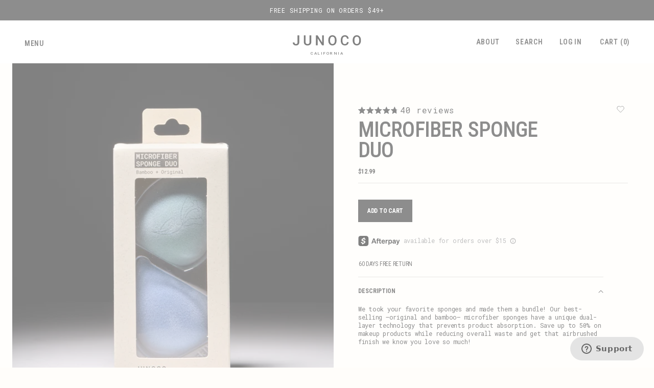

--- FILE ---
content_type: text/html; charset=utf-8
request_url: https://www.junoco.com/products/microfiber-sponge-duo?utm_source=cart&utm_medium=try&utm_campaign=6792639185029
body_size: 83404
content:
<!doctype html>
<html class="no-js" lang="en">
  <head>
    <meta charset="utf-8">
    <meta http-equiv="X-UA-Compatible" content="IE=edge">
    <meta name="viewport" content="width=device-width,initial-scale=1">
    <meta name="google-site-verification" content="25iI_FUuxf0QC9_WLCFd59iPpFrlXFv7psRtvuTiiJw">
    <meta name="theme-color" content="">
    <meta name="google-site-verification" content="gR1QLwg8T-bXrG6FkTKmQeHgTqVvB-NjpLTQ23EWCWM">
    
    
    
    
    
    <link rel="canonical" href="https://www.junoco.com/products/microfiber-sponge-duo">
    <link rel="preconnect" href="https://cdn.shopify.com" crossorigin>
    <link
      rel="apple-touch-icon"
      sizes="180x180"
      href="https://cdn.shopify.com/s/files/1/1362/3969/files/apple-touch-icon.png?v=1668572301"
    >
    <link
      rel="icon"
      type="image/png"
      sizes="32x32"
      href="https://cdn.shopify.com/s/files/1/1362/3969/files/favicon-32x32.png?v=1668572301"
    >
    <link
      rel="icon"
      type="image/png"
      sizes="16x16"
      href="https://cdn.shopify.com/s/files/1/1362/3969/files/favicon-16x16.png?v=1668572301"
    >
    <link rel="manifest" href="https://cdn.shopify.com/s/files/1/1362/3969/files/site.webmanifest?v=1668572439"><link rel="preconnect" href="https://fonts.shopifycdn.com" crossorigin><link
      href="https://fonts.googleapis.com/css2?family=Roboto+Condensed:ital,wght@0,400;0,700;1,300;1,400;1,700&display=swap"
      rel="stylesheet"
    >
      <title>
        JUNOCO Microfiber Sponge Duo
</title>
    
      <meta name="description" content="Our bestselling Microfiber Sponges in a bundle. Their dual-layer technology prevents product absorption while providing an airbrushed finish.">
    

    

<meta property="og:site_name" content="JUNOCO">
<meta property="og:url" content="https://www.junoco.com/products/microfiber-sponge-duo">
<meta property="og:title" content="JUNOCO Microfiber Sponge Duo">
<meta property="og:type" content="product">
<meta property="og:description" content="Our bestselling Microfiber Sponges in a bundle. Their dual-layer technology prevents product absorption while providing an airbrushed finish."><meta property="og:image" content="http://www.junoco.com/cdn/shop/files/Sponge_Duo_e64ee75f-b99c-42d6-83e0-43033f679d3e.webp?v=1732272029">
  <meta property="og:image:secure_url" content="https://www.junoco.com/cdn/shop/files/Sponge_Duo_e64ee75f-b99c-42d6-83e0-43033f679d3e.webp?v=1732272029">
  <meta property="og:image:width" content="1440">
  <meta property="og:image:height" content="1600"><meta property="og:price:amount" content="12.99">
  <meta property="og:price:currency" content="USD"><meta name="twitter:card" content="summary_large_image">
<meta name="twitter:title" content="JUNOCO Microfiber Sponge Duo">
<meta name="twitter:description" content="Our bestselling Microfiber Sponges in a bundle. Their dual-layer technology prevents product absorption while providing an airbrushed finish.">


    <script src="//www.junoco.com/cdn/shop/t/826/assets/global.js?v=175830853396394132181763864797" defer="defer"></script>
    <script>window.nfecShopVersion = '1662108963';window.nfecJsVersion = '449390';window.nfecCVersion = 73123</script>
    <script>window.performance && window.performance.mark && window.performance.mark('shopify.content_for_header.start');</script><meta name="google-site-verification" content="zjqxiOK5ohZ-EnLiJOB9x3CQqQv-_9w8GZV_ucLFE5c">
<meta name="google-site-verification" content="YcHGUS-FFT8bU0GEIdGJeyq17bN7XWDxC_S1NX1JysY">
<meta name="google-site-verification" content="gETiOiXP0x8_aTgsgEc4AgcKjVHssj9NjtYgA6ivmIc">
<meta name="facebook-domain-verification" content="qtm6neycjg3mv1tz2bun9s588z7pzz">
<meta name="facebook-domain-verification" content="foyhij830gez4rjnq42v1dwk4j68bm">
<meta name="facebook-domain-verification" content="ei5inc4af22ybgie59ovnif85rfh2i">
<meta id="shopify-digital-wallet" name="shopify-digital-wallet" content="/13623969/digital_wallets/dialog">
<meta name="shopify-checkout-api-token" content="8ffcf49b4cb690ef8a749d6e5042e20b">
<meta id="in-context-paypal-metadata" data-shop-id="13623969" data-venmo-supported="false" data-environment="production" data-locale="en_US" data-paypal-v4="true" data-currency="USD">
<link rel="alternate" type="application/json+oembed" href="https://www.junoco.com/products/microfiber-sponge-duo.oembed">
<script async="async" src="/checkouts/internal/preloads.js?locale=en-US"></script>
<link rel="preconnect" href="https://shop.app" crossorigin="anonymous">
<script async="async" src="https://shop.app/checkouts/internal/preloads.js?locale=en-US&shop_id=13623969" crossorigin="anonymous"></script>
<script id="apple-pay-shop-capabilities" type="application/json">{"shopId":13623969,"countryCode":"US","currencyCode":"USD","merchantCapabilities":["supports3DS"],"merchantId":"gid:\/\/shopify\/Shop\/13623969","merchantName":"JUNOCO","requiredBillingContactFields":["postalAddress","email","phone"],"requiredShippingContactFields":["postalAddress","email","phone"],"shippingType":"shipping","supportedNetworks":["visa","masterCard","amex","discover","elo","jcb"],"total":{"type":"pending","label":"JUNOCO","amount":"1.00"},"shopifyPaymentsEnabled":true,"supportsSubscriptions":true}</script>
<script id="shopify-features" type="application/json">{"accessToken":"8ffcf49b4cb690ef8a749d6e5042e20b","betas":["rich-media-storefront-analytics"],"domain":"www.junoco.com","predictiveSearch":true,"shopId":13623969,"locale":"en"}</script>
<script>var Shopify = Shopify || {};
Shopify.shop = "spongerevolution.myshopify.com";
Shopify.locale = "en";
Shopify.currency = {"active":"USD","rate":"1.0"};
Shopify.country = "US";
Shopify.theme = {"name":"blackfriday-1124","id":128824934533,"schema_name":"Dawn","schema_version":"4.0.0","theme_store_id":null,"role":"main"};
Shopify.theme.handle = "null";
Shopify.theme.style = {"id":null,"handle":null};
Shopify.cdnHost = "www.junoco.com/cdn";
Shopify.routes = Shopify.routes || {};
Shopify.routes.root = "/";</script>
<script type="module">!function(o){(o.Shopify=o.Shopify||{}).modules=!0}(window);</script>
<script>!function(o){function n(){var o=[];function n(){o.push(Array.prototype.slice.apply(arguments))}return n.q=o,n}var t=o.Shopify=o.Shopify||{};t.loadFeatures=n(),t.autoloadFeatures=n()}(window);</script>
<script>
  window.ShopifyPay = window.ShopifyPay || {};
  window.ShopifyPay.apiHost = "shop.app\/pay";
  window.ShopifyPay.redirectState = null;
</script>
<script id="shop-js-analytics" type="application/json">{"pageType":"product"}</script>
<script defer="defer" async type="module" src="//www.junoco.com/cdn/shopifycloud/shop-js/modules/v2/client.init-shop-cart-sync_BdyHc3Nr.en.esm.js"></script>
<script defer="defer" async type="module" src="//www.junoco.com/cdn/shopifycloud/shop-js/modules/v2/chunk.common_Daul8nwZ.esm.js"></script>
<script type="module">
  await import("//www.junoco.com/cdn/shopifycloud/shop-js/modules/v2/client.init-shop-cart-sync_BdyHc3Nr.en.esm.js");
await import("//www.junoco.com/cdn/shopifycloud/shop-js/modules/v2/chunk.common_Daul8nwZ.esm.js");

  window.Shopify.SignInWithShop?.initShopCartSync?.({"fedCMEnabled":true,"windoidEnabled":true});

</script>
<script>
  window.Shopify = window.Shopify || {};
  if (!window.Shopify.featureAssets) window.Shopify.featureAssets = {};
  window.Shopify.featureAssets['shop-js'] = {"shop-cart-sync":["modules/v2/client.shop-cart-sync_QYOiDySF.en.esm.js","modules/v2/chunk.common_Daul8nwZ.esm.js"],"init-fed-cm":["modules/v2/client.init-fed-cm_DchLp9rc.en.esm.js","modules/v2/chunk.common_Daul8nwZ.esm.js"],"shop-button":["modules/v2/client.shop-button_OV7bAJc5.en.esm.js","modules/v2/chunk.common_Daul8nwZ.esm.js"],"init-windoid":["modules/v2/client.init-windoid_DwxFKQ8e.en.esm.js","modules/v2/chunk.common_Daul8nwZ.esm.js"],"shop-cash-offers":["modules/v2/client.shop-cash-offers_DWtL6Bq3.en.esm.js","modules/v2/chunk.common_Daul8nwZ.esm.js","modules/v2/chunk.modal_CQq8HTM6.esm.js"],"shop-toast-manager":["modules/v2/client.shop-toast-manager_CX9r1SjA.en.esm.js","modules/v2/chunk.common_Daul8nwZ.esm.js"],"init-shop-email-lookup-coordinator":["modules/v2/client.init-shop-email-lookup-coordinator_UhKnw74l.en.esm.js","modules/v2/chunk.common_Daul8nwZ.esm.js"],"pay-button":["modules/v2/client.pay-button_DzxNnLDY.en.esm.js","modules/v2/chunk.common_Daul8nwZ.esm.js"],"avatar":["modules/v2/client.avatar_BTnouDA3.en.esm.js"],"init-shop-cart-sync":["modules/v2/client.init-shop-cart-sync_BdyHc3Nr.en.esm.js","modules/v2/chunk.common_Daul8nwZ.esm.js"],"shop-login-button":["modules/v2/client.shop-login-button_D8B466_1.en.esm.js","modules/v2/chunk.common_Daul8nwZ.esm.js","modules/v2/chunk.modal_CQq8HTM6.esm.js"],"init-customer-accounts-sign-up":["modules/v2/client.init-customer-accounts-sign-up_C8fpPm4i.en.esm.js","modules/v2/client.shop-login-button_D8B466_1.en.esm.js","modules/v2/chunk.common_Daul8nwZ.esm.js","modules/v2/chunk.modal_CQq8HTM6.esm.js"],"init-shop-for-new-customer-accounts":["modules/v2/client.init-shop-for-new-customer-accounts_CVTO0Ztu.en.esm.js","modules/v2/client.shop-login-button_D8B466_1.en.esm.js","modules/v2/chunk.common_Daul8nwZ.esm.js","modules/v2/chunk.modal_CQq8HTM6.esm.js"],"init-customer-accounts":["modules/v2/client.init-customer-accounts_dRgKMfrE.en.esm.js","modules/v2/client.shop-login-button_D8B466_1.en.esm.js","modules/v2/chunk.common_Daul8nwZ.esm.js","modules/v2/chunk.modal_CQq8HTM6.esm.js"],"shop-follow-button":["modules/v2/client.shop-follow-button_CkZpjEct.en.esm.js","modules/v2/chunk.common_Daul8nwZ.esm.js","modules/v2/chunk.modal_CQq8HTM6.esm.js"],"lead-capture":["modules/v2/client.lead-capture_BntHBhfp.en.esm.js","modules/v2/chunk.common_Daul8nwZ.esm.js","modules/v2/chunk.modal_CQq8HTM6.esm.js"],"checkout-modal":["modules/v2/client.checkout-modal_CfxcYbTm.en.esm.js","modules/v2/chunk.common_Daul8nwZ.esm.js","modules/v2/chunk.modal_CQq8HTM6.esm.js"],"shop-login":["modules/v2/client.shop-login_Da4GZ2H6.en.esm.js","modules/v2/chunk.common_Daul8nwZ.esm.js","modules/v2/chunk.modal_CQq8HTM6.esm.js"],"payment-terms":["modules/v2/client.payment-terms_MV4M3zvL.en.esm.js","modules/v2/chunk.common_Daul8nwZ.esm.js","modules/v2/chunk.modal_CQq8HTM6.esm.js"]};
</script>
<script>(function() {
  var isLoaded = false;
  function asyncLoad() {
    if (isLoaded) return;
    isLoaded = true;
    var urls = ["https:\/\/d1hcrjcdtouu7e.cloudfront.net\/js\/gdpr_cookie_consent.min.js?shop=spongerevolution.myshopify.com","https:\/\/static.klaviyo.com\/onsite\/js\/klaviyo.js?company_id=N3XYua\u0026shop=spongerevolution.myshopify.com","https:\/\/shopify-widget.route.com\/shopify.widget.js?shop=spongerevolution.myshopify.com","https:\/\/intg.snapchat.com\/shopify\/shopify-scevent-init.js?id=688fd8bb-3738-41ca-b9b8-2cfe2c943951\u0026shop=spongerevolution.myshopify.com","https:\/\/dr4qe3ddw9y32.cloudfront.net\/awin-shopify-integration-code.js?aid=57179\u0026v=shopifyApp_5.2.3\u0026ts=1761170005146\u0026shop=spongerevolution.myshopify.com"];
    for (var i = 0; i < urls.length; i++) {
      var s = document.createElement('script');
      s.type = 'text/javascript';
      s.async = true;
      s.src = urls[i];
      var x = document.getElementsByTagName('script')[0];
      x.parentNode.insertBefore(s, x);
    }
  };
  if(window.attachEvent) {
    window.attachEvent('onload', asyncLoad);
  } else {
    window.addEventListener('load', asyncLoad, false);
  }
})();</script>
<script id="__st">var __st={"a":13623969,"offset":-28800,"reqid":"fb877559-3950-4564-977c-f7bfe483f51a-1769018165","pageurl":"www.junoco.com\/products\/microfiber-sponge-duo?utm_source=cart\u0026utm_medium=try\u0026utm_campaign=6792639185029","u":"774e533087d1","p":"product","rtyp":"product","rid":6792639185029};</script>
<script>window.ShopifyPaypalV4VisibilityTracking = true;</script>
<script id="captcha-bootstrap">!function(){'use strict';const t='contact',e='account',n='new_comment',o=[[t,t],['blogs',n],['comments',n],[t,'customer']],c=[[e,'customer_login'],[e,'guest_login'],[e,'recover_customer_password'],[e,'create_customer']],r=t=>t.map((([t,e])=>`form[action*='/${t}']:not([data-nocaptcha='true']) input[name='form_type'][value='${e}']`)).join(','),a=t=>()=>t?[...document.querySelectorAll(t)].map((t=>t.form)):[];function s(){const t=[...o],e=r(t);return a(e)}const i='password',u='form_key',d=['recaptcha-v3-token','g-recaptcha-response','h-captcha-response',i],f=()=>{try{return window.sessionStorage}catch{return}},m='__shopify_v',_=t=>t.elements[u];function p(t,e,n=!1){try{const o=window.sessionStorage,c=JSON.parse(o.getItem(e)),{data:r}=function(t){const{data:e,action:n}=t;return t[m]||n?{data:e,action:n}:{data:t,action:n}}(c);for(const[e,n]of Object.entries(r))t.elements[e]&&(t.elements[e].value=n);n&&o.removeItem(e)}catch(o){console.error('form repopulation failed',{error:o})}}const l='form_type',E='cptcha';function T(t){t.dataset[E]=!0}const w=window,h=w.document,L='Shopify',v='ce_forms',y='captcha';let A=!1;((t,e)=>{const n=(g='f06e6c50-85a8-45c8-87d0-21a2b65856fe',I='https://cdn.shopify.com/shopifycloud/storefront-forms-hcaptcha/ce_storefront_forms_captcha_hcaptcha.v1.5.2.iife.js',D={infoText:'Protected by hCaptcha',privacyText:'Privacy',termsText:'Terms'},(t,e,n)=>{const o=w[L][v],c=o.bindForm;if(c)return c(t,g,e,D).then(n);var r;o.q.push([[t,g,e,D],n]),r=I,A||(h.body.append(Object.assign(h.createElement('script'),{id:'captcha-provider',async:!0,src:r})),A=!0)});var g,I,D;w[L]=w[L]||{},w[L][v]=w[L][v]||{},w[L][v].q=[],w[L][y]=w[L][y]||{},w[L][y].protect=function(t,e){n(t,void 0,e),T(t)},Object.freeze(w[L][y]),function(t,e,n,w,h,L){const[v,y,A,g]=function(t,e,n){const i=e?o:[],u=t?c:[],d=[...i,...u],f=r(d),m=r(i),_=r(d.filter((([t,e])=>n.includes(e))));return[a(f),a(m),a(_),s()]}(w,h,L),I=t=>{const e=t.target;return e instanceof HTMLFormElement?e:e&&e.form},D=t=>v().includes(t);t.addEventListener('submit',(t=>{const e=I(t);if(!e)return;const n=D(e)&&!e.dataset.hcaptchaBound&&!e.dataset.recaptchaBound,o=_(e),c=g().includes(e)&&(!o||!o.value);(n||c)&&t.preventDefault(),c&&!n&&(function(t){try{if(!f())return;!function(t){const e=f();if(!e)return;const n=_(t);if(!n)return;const o=n.value;o&&e.removeItem(o)}(t);const e=Array.from(Array(32),(()=>Math.random().toString(36)[2])).join('');!function(t,e){_(t)||t.append(Object.assign(document.createElement('input'),{type:'hidden',name:u})),t.elements[u].value=e}(t,e),function(t,e){const n=f();if(!n)return;const o=[...t.querySelectorAll(`input[type='${i}']`)].map((({name:t})=>t)),c=[...d,...o],r={};for(const[a,s]of new FormData(t).entries())c.includes(a)||(r[a]=s);n.setItem(e,JSON.stringify({[m]:1,action:t.action,data:r}))}(t,e)}catch(e){console.error('failed to persist form',e)}}(e),e.submit())}));const S=(t,e)=>{t&&!t.dataset[E]&&(n(t,e.some((e=>e===t))),T(t))};for(const o of['focusin','change'])t.addEventListener(o,(t=>{const e=I(t);D(e)&&S(e,y())}));const B=e.get('form_key'),M=e.get(l),P=B&&M;t.addEventListener('DOMContentLoaded',(()=>{const t=y();if(P)for(const e of t)e.elements[l].value===M&&p(e,B);[...new Set([...A(),...v().filter((t=>'true'===t.dataset.shopifyCaptcha))])].forEach((e=>S(e,t)))}))}(h,new URLSearchParams(w.location.search),n,t,e,['guest_login'])})(!0,!0)}();</script>
<script integrity="sha256-4kQ18oKyAcykRKYeNunJcIwy7WH5gtpwJnB7kiuLZ1E=" data-source-attribution="shopify.loadfeatures" defer="defer" src="//www.junoco.com/cdn/shopifycloud/storefront/assets/storefront/load_feature-a0a9edcb.js" crossorigin="anonymous"></script>
<script crossorigin="anonymous" defer="defer" src="//www.junoco.com/cdn/shopifycloud/storefront/assets/shopify_pay/storefront-65b4c6d7.js?v=20250812"></script>
<script data-source-attribution="shopify.dynamic_checkout.dynamic.init">var Shopify=Shopify||{};Shopify.PaymentButton=Shopify.PaymentButton||{isStorefrontPortableWallets:!0,init:function(){window.Shopify.PaymentButton.init=function(){};var t=document.createElement("script");t.src="https://www.junoco.com/cdn/shopifycloud/portable-wallets/latest/portable-wallets.en.js",t.type="module",document.head.appendChild(t)}};
</script>
<script data-source-attribution="shopify.dynamic_checkout.buyer_consent">
  function portableWalletsHideBuyerConsent(e){var t=document.getElementById("shopify-buyer-consent"),n=document.getElementById("shopify-subscription-policy-button");t&&n&&(t.classList.add("hidden"),t.setAttribute("aria-hidden","true"),n.removeEventListener("click",e))}function portableWalletsShowBuyerConsent(e){var t=document.getElementById("shopify-buyer-consent"),n=document.getElementById("shopify-subscription-policy-button");t&&n&&(t.classList.remove("hidden"),t.removeAttribute("aria-hidden"),n.addEventListener("click",e))}window.Shopify?.PaymentButton&&(window.Shopify.PaymentButton.hideBuyerConsent=portableWalletsHideBuyerConsent,window.Shopify.PaymentButton.showBuyerConsent=portableWalletsShowBuyerConsent);
</script>
<script data-source-attribution="shopify.dynamic_checkout.cart.bootstrap">document.addEventListener("DOMContentLoaded",(function(){function t(){return document.querySelector("shopify-accelerated-checkout-cart, shopify-accelerated-checkout")}if(t())Shopify.PaymentButton.init();else{new MutationObserver((function(e,n){t()&&(Shopify.PaymentButton.init(),n.disconnect())})).observe(document.body,{childList:!0,subtree:!0})}}));
</script>
<link id="shopify-accelerated-checkout-styles" rel="stylesheet" media="screen" href="https://www.junoco.com/cdn/shopifycloud/portable-wallets/latest/accelerated-checkout-backwards-compat.css" crossorigin="anonymous">
<style id="shopify-accelerated-checkout-cart">
        #shopify-buyer-consent {
  margin-top: 1em;
  display: inline-block;
  width: 100%;
}

#shopify-buyer-consent.hidden {
  display: none;
}

#shopify-subscription-policy-button {
  background: none;
  border: none;
  padding: 0;
  text-decoration: underline;
  font-size: inherit;
  cursor: pointer;
}

#shopify-subscription-policy-button::before {
  box-shadow: none;
}

      </style>
<link rel="stylesheet" media="screen" href="//www.junoco.com/cdn/shop/t/826/compiled_assets/styles.css?v=111296">
<script id="sections-script" data-sections="main-product,header,footer" defer="defer" src="//www.junoco.com/cdn/shop/t/826/compiled_assets/scripts.js?v=111296"></script>
<script>window.performance && window.performance.mark && window.performance.mark('shopify.content_for_header.end');</script>


    <style data-shopify>
      @font-face {
  font-family: "Roboto Mono";
  font-weight: 400;
  font-style: normal;
  font-display: swap;
  src: url("//www.junoco.com/cdn/fonts/roboto_mono/robotomono_n4.9d1649e14a644ef48a2262609c784a79a5c2c87d.woff2") format("woff2"),
       url("//www.junoco.com/cdn/fonts/roboto_mono/robotomono_n4.1f5c294b54ad5b669e758778fae486a733405684.woff") format("woff");
}

      @font-face {
  font-family: "Roboto Mono";
  font-weight: 700;
  font-style: normal;
  font-display: swap;
  src: url("//www.junoco.com/cdn/fonts/roboto_mono/robotomono_n7.94ea13a641f607be3d334ec356dbe9710b93cb18.woff2") format("woff2"),
       url("//www.junoco.com/cdn/fonts/roboto_mono/robotomono_n7.4bd578ed36c8af9f034d1aa383e35172620e6500.woff") format("woff");
}

      @font-face {
  font-family: "Roboto Mono";
  font-weight: 400;
  font-style: italic;
  font-display: swap;
  src: url("//www.junoco.com/cdn/fonts/roboto_mono/robotomono_i4.a25644e8b45c7298fd88b9667c242570c38bd16b.woff2") format("woff2"),
       url("//www.junoco.com/cdn/fonts/roboto_mono/robotomono_i4.32d315c9534af1c57f14ef0f7fed2771f356b3d5.woff") format("woff");
}

      @font-face {
  font-family: "Roboto Mono";
  font-weight: 700;
  font-style: italic;
  font-display: swap;
  src: url("//www.junoco.com/cdn/fonts/roboto_mono/robotomono_i7.c7af3ae56ec5850cf036474739742dd23e5f17b8.woff2") format("woff2"),
       url("//www.junoco.com/cdn/fonts/roboto_mono/robotomono_i7.13669ac9ea460234c8180f48b23ac09ecd4fb4a3.woff") format("woff");
}

      @font-face {
  font-family: "Roboto Condensed";
  font-weight: 700;
  font-style: normal;
  font-display: swap;
  src: url("//www.junoco.com/cdn/fonts/roboto_condensed/robotocondensed_n7.0c73a613503672be244d2f29ab6ddd3fc3cc69ae.woff2") format("woff2"),
       url("//www.junoco.com/cdn/fonts/roboto_condensed/robotocondensed_n7.ef6ece86ba55f49c27c4904a493c283a40f3a66e.woff") format("woff");
}


      :root {
        --font-body-family: "Roboto Mono", monospace;
        --font-body-style: normal;
        --font-body-weight: 400;

        --font-heading-family: "Roboto Condensed", sans-serif;
        --font-heading-style: normal;
        --font-heading-weight: 700;

        --font-body-scale: 1.2;
        --font-heading-scale: 0.8333333333333334;

        --color-base-text: 26, 26, 26;
        --color-shadow: 26, 26, 26;
        --color-base-background-1: 255, 255, 255;
        --color-base-background-2: 255, 253, 250;
        --color-base-solid-button-labels: 255, 255, 255;
        --color-base-outline-button-labels: 26, 26, 26;
        --color-base-accent-1: 26, 26, 26;
        --color-base-accent-2: 200, 221, 251;
        --payment-terms-background-color: #ffffff;

        --gradient-base-background-1: #ffffff;
        --gradient-base-background-2: #fffdfa;
        --gradient-base-accent-1: #1a1a1a;
        --gradient-base-accent-2: #c8ddfb;

        --media-padding: px;
        --media-border-opacity: 0.05;
        --media-border-width: 0px;
        --media-radius: 0px;
        --media-shadow-opacity: 0.0;
        --media-shadow-horizontal-offset: 0px;
        --media-shadow-vertical-offset: 0px;
        --media-shadow-blur-radius: 5px;

        --page-width: 150rem;
        --page-width-margin: 0rem;

        --card-image-padding: 0.0rem;
        --card-corner-radius: 0.0rem;
        --card-text-alignment: left;
        --card-border-width: 0.0rem;
        --card-border-opacity: 0.1;
        --card-shadow-opacity: 0.0;
        --card-shadow-horizontal-offset: 0.0rem;
        --card-shadow-vertical-offset: 0.4rem;
        --card-shadow-blur-radius: 0.5rem;

        --badge-corner-radius: 4.0rem;

        --popup-border-width: 1px;
        --popup-border-opacity: 0.1;
        --popup-corner-radius: 0px;
        --popup-shadow-opacity: 0.0;
        --popup-shadow-horizontal-offset: 0px;
        --popup-shadow-vertical-offset: 4px;
        --popup-shadow-blur-radius: 5px;

        --drawer-border-width: 1px;
        --drawer-border-opacity: 0.1;
        --drawer-shadow-opacity: 0.0;
        --drawer-shadow-horizontal-offset: 0px;
        --drawer-shadow-vertical-offset: 4px;
        --drawer-shadow-blur-radius: 5px;

        --spacing-sections-desktop: 0px;
        --spacing-sections-mobile: 0px;

        --grid-desktop-vertical-spacing: 4px;
        --grid-desktop-horizontal-spacing: 24px;
        --grid-mobile-vertical-spacing: 2px;
        --grid-mobile-horizontal-spacing: 12px;

        --text-boxes-border-opacity: 0.1;
        --text-boxes-border-width: 0px;
        --text-boxes-radius: 0px;
        --text-boxes-shadow-opacity: 0.0;
        --text-boxes-shadow-horizontal-offset: 0px;
        --text-boxes-shadow-vertical-offset: 4px;
        --text-boxes-shadow-blur-radius: 5px;

        --buttons-radius: 0px;
        --buttons-radius-outset: 0px;
        --buttons-border-width: 1px;
        --buttons-border-opacity: 1.0;
        --buttons-shadow-opacity: 0.0;
        --buttons-shadow-horizontal-offset: 0px;
        --buttons-shadow-vertical-offset: 4px;
        --buttons-shadow-blur-radius: 5px;
        --buttons-border-offset: 0px;

        --inputs-radius: 0px;
        --inputs-border-width: 1px;
        --inputs-border-opacity: 0.55;
        --inputs-shadow-opacity: 0.0;
        --inputs-shadow-horizontal-offset: 0px;
        --inputs-margin-offset: 0px;
        --inputs-shadow-vertical-offset: 4px;
        --inputs-shadow-blur-radius: 5px;
        --inputs-radius-outset: 0px;

        --variant-pills-radius: 40px;
        --variant-pills-border-width: 1px;
        --variant-pills-border-opacity: 0.55;
        --variant-pills-shadow-opacity: 0.0;
        --variant-pills-shadow-horizontal-offset: 0px;
        --variant-pills-shadow-vertical-offset: 4px;
        --variant-pills-shadow-blur-radius: 5px;
      }

      *,
      *::before,
      *::after {
        box-sizing: inherit;
      }

      html {
        box-sizing: border-box;
        font-size: calc(var(--font-body-scale) * 62.5%);
        height: 100%;
      }

      body {
        display: grid;
        grid-template-rows: auto auto 1fr auto;
        grid-template-columns: 100%;
        min-height: 100%;
        margin: 0;
        font-size: 1.5rem;
        letter-spacing: 0.06rem;
        line-height: calc(1 + 0.8 / var(--font-body-scale));
        font-family: var(--font-body-family);
        font-style: var(--font-body-style);
        font-weight: var(--font-body-weight);
      }

      @media screen and (min-width: 750px) {
        body {
          font-size: 1.6rem;
        }
      }
        #shopify-section-float-search{position:fixed;bottom:0;z-index:10;width:100%;}
    </style>

    <link href="//www.junoco.com/cdn/shop/t/826/assets/base.css?v=921221950456103681763864797" rel="stylesheet" type="text/css" media="all" />
    <link href="//www.junoco.com/cdn/shop/t/826/assets/custom.css?v=70030844358721819441767684285" rel="stylesheet" type="text/css" media="all" />
    <link href="//www.junoco.com/cdn/shop/t/826/assets/go-cart.css?v=141844649930083600281763864797" rel="stylesheet" type="text/css" media="all" />
<link rel="stylesheet" href="https://cdn.jsdelivr.net/npm/swiper@11/swiper-bundle.min.css" /><link rel="preload" as="font" href="//www.junoco.com/cdn/fonts/roboto_mono/robotomono_n4.9d1649e14a644ef48a2262609c784a79a5c2c87d.woff2" type="font/woff2" crossorigin><link rel="preload" as="font" href="//www.junoco.com/cdn/fonts/roboto_condensed/robotocondensed_n7.0c73a613503672be244d2f29ab6ddd3fc3cc69ae.woff2" type="font/woff2" crossorigin><link
        rel="stylesheet"
        href="//www.junoco.com/cdn/shop/t/826/assets/component-predictive-search.css?v=36091906074461400571763864797"
        media="print"
        onload="this.media='all'"
      >


    <script>
      document.documentElement.className = document.documentElement.className.replace('no-js', 'js');
      if (Shopify.designMode) {
        document.documentElement.classList.add('shopify-design-mode');
      }
    </script>

    <link rel="stylesheet" type="text/css" href="//cdn.jsdelivr.net/npm/slick-carousel@1.8.1/slick/slick.min.css">
    <link rel="stylesheet" type="text/css" href="//cdn.jsdelivr.net/npm/slick-carousel@1.8.1/slick/slick-theme.css">
   
 <!-- Algolia head -->
    <script src="//www.junoco.com/cdn/shop/t/826/assets/algolia_config.js?v=69026244034925927211763864797" type="text/javascript"></script>
<script type="text/template" id="template_algolia_money_format">${{amount}}
</script>
<script type="text/template" id="template_algolia_current_collection_id">{
    "currentCollectionID": 
}
</script>
<script type="text/template" id="template_algolia_autocomplete"><div class="
  aa-columns-container

  [[# with.articles ]] aa-with-articles [[/ with.articles ]]
  [[^ with.articles ]] aa-without-articles [[/ with.articles ]]

  [[# with.collections ]] aa-with-collections [[/ with.collections ]]
  [[^ with.collections ]] aa-without-collections [[/ with.collections ]]

  [[# with.footer ]] aa-with-footer [[/ with.footer ]]
  [[^ with.footer ]] aa-without-footer [[/ with.footer ]]

  [[# with.poweredBy ]] aa-with-powered-by [[/ with.poweredBy ]]
  [[^ with.poweredBy ]] aa-without-powered-by [[/ with.poweredBy ]]

  [[# with.products ]] aa-with-products [[/ with.products ]]
  [[^ with.products ]] aa-without-products [[/ with.products ]]

  [[# with.pages ]] aa-with-pages [[/ with.pages ]]
  [[^ with.pages ]] aa-without-pages [[/ with.pages ]]
">
  <div class="aa-dataset-products aa-right-column"></div>

  <div class="aa-left-column" style="display:none;">
    <div class="aa-collections" style="display:none;">
      <div class="aa-collections-header" style="display:none;">
        Collections
      </div>
      <div class="aa-dataset-collections"></div>
    </div>

    <div class="aa-articles">
      <div class="aa-articles-header">
        Blog posts
      </div>
      <div class="aa-dataset-articles"></div>
    </div>

    <div class="aa-pages">
      <div class="aa-pages-header">
        Pages
      </div>
      <div class="aa-dataset-pages"></div>
    </div>

    <div class="aa-powered-by">
      <a
        class="aa-powered-by-logo"
        href="https://www.algolia.com/search-solutions/shopify/?utm_source=shopify&utm_medium=link&utm_campaign=autocomplete-[[ storeName ]]"
      ></a>
    </div>
  </div>
</div>
</script>
<script type="text/template" id="template_algolia_autocomplete.css">.algolia-autocomplete {
  box-sizing: border-box;

  background: white;
  border: 1px solid #CCC;
  border-top: 2px solid [[ colors.main ]];

  z-index: 10000 !important;

  color: black;

  text-align: left;
}

.aa-dropdown-menu .aa-highlight {
  color: black;
  font-weight: bold;
}

.aa-dropdown-menu .aa-cursor {
  cursor: pointer;
  background: #f8f8f8;
}

/* Resets */
.aa-dropdown-menu div,
.aa-dropdown-menu p,
.aa-dropdown-menu span,
.aa-dropdown-menu a {
  box-sizing: border-box;

  margin: 0;
  padding: 0;

  line-height: 1;
  font-size: initial;
}

/* Links */
.aa-dropdown-menu a,
.aa-dropdown-menu a:hover,
.aa-dropdown-menu a:focus,
.aa-dropdown-menu a:active {
  font-weight: initial;
  font-style: initial;
  text-decoration: initial;

  color: [[ colors.main ]];
}

.aa-dropdown-menu a:hover,
.aa-dropdown-menu a:focus,
.aa-dropdown-menu a:active {
  text-decoration: underline;
}

/* Column layout */
.aa-dropdown-menu .aa-left-column,
.aa-dropdown-menu .aa-right-column {
  position: relative;

  padding: 24px 24px 0 24px;
}

.aa-dropdown-menu-size-xs .aa-left-column,
.aa-dropdown-menu-size-xs .aa-right-column,
.aa-dropdown-menu-size-sm .aa-left-column,
.aa-dropdown-menu-size-sm .aa-right-column {
  padding: 24px 12px 0 12px;
}

.aa-dropdown-menu .aa-with-powered-by .aa-left-column {
  padding-bottom: 48px;
}

.aa-dropdown-menu-size-xs .aa-left-column,
.aa-dropdown-menu-size-sm .aa-left-column {
  padding-top: 0;
  padding-bottom: 32px;
}

.aa-dropdown-menu-size-xs .aa-without-powered-by .aa-left-column,
.aa-dropdown-menu-size-sm .aa-without-powered-by .aa-left-column {
  padding-bottom: 0;
}

.aa-dropdown-menu-size-lg .aa-columns-container {
  direction: rtl;

  width: 100%;

  display: table;
  table-layout: fixed;
}

.aa-dropdown-menu-size-lg .aa-left-column,
.aa-dropdown-menu-size-lg .aa-right-column {
  display: table-cell;
  direction: ltr;
  vertical-align: top;
}

.aa-dropdown-menu-size-lg .aa-left-column {
  width: 30%;
}

.aa-dropdown-menu-size-lg .aa-without-articles.aa-without-collections .aa-left-column {
  display: none;
}

.aa-dropdown-menu-size-lg .aa-without-products .aa-left-column {
  width: 100%;
}

.aa-dropdown-menu-size-lg .aa-right-column {
  width: 70%;
  border-left: 1px solid #ebebeb;

  padding-bottom: 64px;
}

.aa-dropdown-menu-size-lg .aa-without-footer .aa-right-column {
  padding-bottom: 0;
}

.aa-dropdown-menu-size-lg .aa-without-articles.aa-without-collections .aa-right-column {
  width: 100%;
  border-left: none;
}

.aa-dropdown-menu-size-lg .aa-without-products .aa-right-column {
  display: none;
}

/* Products group */
.aa-dropdown-menu .aa-dataset-products .aa-suggestions:after {
  content: '';
  display: block;
  clear: both;
}

.aa-dropdown-menu .aa-without-products .aa-dataset-products {
  display: none;
}

.aa-dropdown-menu .aa-products-empty {
  margin-bottom: 16px;
}

.aa-dropdown-menu .aa-products-empty .aa-no-result {
  color: [[ colors.secondary ]];
}

.aa-dropdown-menu .aa-products-empty .aa-see-all {
  margin-top: 8px;
}

/* Product */
.aa-dropdown-menu .aa-dataset-products .aa-suggestion {
  float: left;

  width: 50%;

  margin-bottom: 16px;
  margin-top: -4px; /* -$v_padding */
}

.aa-dropdown-menu-size-xs .aa-dataset-products .aa-suggestion,
.aa-dropdown-menu-size-sm .aa-dataset-products .aa-suggestion {
  width: 100%;
}

.aa-dropdown-menu .aa-product {
  position: relative;
  min-height: 56px; /* $img_size + 2 * $v_padding */

  padding: 4px 16px; /* $v_padding, $h_padding */
}

.aa-dropdown-menu .aa-product-picture {
  position: absolute;

  width: 48px; /* $img_size */
  height: 48px; /* $img_size */

  top: 4px; /* $v_padding */
  left: 16px; /* $h_padding */

  background-position: center center;
  background-size: contain;
  background-repeat: no-repeat;
}

.aa-dropdown-menu .aa-product-text {
  margin-left: 64px; /* $img_size + $h_padding */
}

.aa-dropdown-menu-size-xs .aa-product {
  padding: 4px;
}

.aa-dropdown-menu-size-xs .aa-product-picture {
  display: none;
}

.aa-dropdown-menu-size-xs .aa-product-text {
  margin: 0;
}

.aa-dropdown-menu .aa-product-info {
  font-size: 0.85em;
  color: [[ colors.secondary ]];
}

.aa-dropdown-menu .aa-product-info .aa-highlight {
  font-size: 1em;
}

.aa-dropdown-menu .aa-product-price {
  color: [[ colors.main ]];
}

.aa-dropdown-menu .aa-product-title,
.aa-dropdown-menu .aa-product-info {
  width: 100%;

  margin-top: -0.4em;

  white-space: nowrap;
  overflow: hidden;
  text-overflow: ellipsis;

  line-height: 1.5;
}

/* Collections, Articles & Pages */
.aa-dropdown-menu .aa-without-collections .aa-collections {
  display: none;
}

.aa-dropdown-menu .aa-without-articles .aa-articles {
  display: none;
}

.aa-dropdown-menu .aa-without-pages .aa-pages {
  display: none;
}

.aa-dropdown-menu .aa-collections,
.aa-dropdown-menu .aa-articles,
.aa-dropdown-menu .aa-pages {
  margin-bottom: 24px;
}

.aa-dropdown-menu .aa-collections-empty .aa-no-result,
.aa-dropdown-menu .aa-articles-empty .aa-no-result,
.aa-dropdown-menu .aa-pages-empty .aa-no-result {
  opacity: 0.7;
}

.aa-dropdown-menu .aa-collections-header,
.aa-dropdown-menu .aa-articles-header,
.aa-dropdown-menu .aa-pages-header {
  margin-bottom: 8px;

  text-transform: uppercase;
  font-weight: bold;
  font-size: 0.8em;

  color: [[ colors.secondary ]];
}

.aa-dropdown-menu .aa-collection,
.aa-dropdown-menu .aa-article,
.aa-dropdown-menu .aa-page {
  padding: 4px;
}

/* Footer */

.aa-dropdown-menu .aa-footer {
  display: block;

  width: 100%;

  position: absolute;
  left: 0;
  bottom: 0;

  padding: 16px 48px;

  background-color: #f8f8f8;
}

.aa-dropdown-menu-size-xs .aa-footer,
.aa-dropdown-menu-size-sm .aa-footer,
.aa-dropdown-menu-size-md .aa-footer {
  display: none;
}

/* Powered By */

.aa-dropdown-menu .aa-without-powered-by .aa-powered-by {
  display: none;
}

.aa-dropdown-menu .aa-powered-by {
  width: 100%;

  position: absolute;
  left: 0;
  bottom: 16px;

  text-align: center;
  font-size: 0.8em;
  color: [[ colors.secondary ]];
}

.aa-dropdown-menu .aa-powered-by-logo {
  display: inline-block;

  width: 142px;
  height: 24px;

  margin-bottom: -6px;

  background-position: center center;
  background-size: contain;
  background-repeat: no-repeat;
  background-image: url([data-uri]);
}
</script>
<script type="text/template" id="template_algolia_autocomplete_pages_empty">Liquid error (layout/theme line 257): Could not find asset snippets/algolia_autocomplete_pages_empty.hogan.liquid</script>
<script type="text/template" id="template_algolia_autocomplete_page"><div class="aa-page">
  <div class="aa-picture" style="background-image: url('[[# helpers.iconImage ]][[/ helpers.iconImage ]]')"></div>
  <div class="aa-text">
    <span class="aa-title">[[& _highlightResult.title.value ]]</span>
  </div>
</div>
</script>
<script type="text/template" id="template_algolia_autocomplete_collection"><div class="aa-collection" style="display:none">
  <div class="aa-picture" style="background-image: url('[[# helpers.iconImage ]][[/ helpers.iconImage ]]')"></div>
  <div class="aa-text">
    <span class="aa-title">[[& _highlightResult.title.value ]]</span>
  </div>
</div>
</script>
<script type="text/template" id="template_algolia_autocomplete_collections_empty"><div class="aa-collections-empty" style="display:none">
  <div class="aa-no-result">
    [[ translations.noCollectionFound ]]
  </div>
</div>
</script>
<script type="text/template" id="template_algolia_autocomplete_article"><div class="aa-article">
  <div class="aa-text">
    <span class="aa-title">[[& _highlightResult.title.value ]]</span>
  </div>
</div>
</script>
<script type="text/template" id="template_algolia_autocomplete_articles_empty"><div class="aa-articles-empty">
  <div class="aa-no-result">
    No article found
  </div>
</div>
</script>
<script type="text/template" id="template_algolia_autocomplete_product"><div data-algolia-index="[[ _index ]]" data-algolia-position="[[ _position ]]" data-algolia-queryid="[[ queryID ]]" data-algolia-objectid="[[ objectID ]]" class="aa-product">
  <div class="aa-product-picture" style="background-image: url('[[# helpers.originalImage ]][[/ helpers.originalImage ]]')"></div>
  <div class="aa-product-text">
    <p class="aa-product-title">
      [[# helpers.fullHTMLTitle ]][[/ helpers.fullHTMLTitle ]]
    </p>
    <p class="aa-product-info">
      [[# product_type ]]
        [[& _highlightResult.product_type.value ]]
      [[/ product_type ]]
      [[# vendor ]]
        [[# helpers.by ]] [[& _highlightResult.vendor.value ]] [[/ helpers.by ]]
      [[/ vendor ]]
    </p>
    <p class="aa-product-price">
      [[# helpers.autocompletePrice ]][[/ helpers.autocompletePrice ]]
    </p>
  </div>
</div>
</script>
<script type="text/template" id="template_algolia_autocomplete_products_empty"><div class="aa-products-empty">
  <p class="aa-no-result">
    [[# helpers.no_result_for ]] "[[ query ]]" [[/ helpers.no_result_for]]
  </p>

  <p class="aa-see-all">
    <a href="/search?q=">
      [[ translations.allProducts ]]
    </a>
  </p>
</div>
</script>
<script type="text/template" id="template_algolia_autocomplete_footer"><div class="aa-footer">
  [[ translations.allProducts ]]
  <a class="aa-footer-link" href="/search?q=[[ query ]]">
    [[ translations.matching ]]
    <span class="aa-query">
      "[[ query ]]"
    </span>
  </a>
  (<span class="aa-nbhits">[[# helpers.formatNumber ]][[ nbHits ]][[/ helpers.formatNumber ]]</span>)
</div>
</script>
<script type="text/template" id="template_algolia_instant_search"><div class="ais-page">
  <div class="ais-facets-button">
    Show filters
  </div>
  <div class="ais-facets">
      <div class="ais-clear-refinements-container"></div>
      <div class="ais-current-refined-values-container"></div>
    [[# facets ]]
      <div class="ais-facet-[[ type ]] ais-facet-[[ escapedName ]]">
        <div class="ais-range-slider--header ais-facet--header ais-header">[[ title ]]</div>
        <div class="ais-facet-[[ escapedName ]]-container"></div>
      </div>
    [[/ facets ]]
  </div>
  <div class="ais-block">
    <div class="ais-input">
      <div class="ais-input--label">
        [[ translations.search ]]
      </div>
      <div class="ais-search-box-container"></div>
      <div class="ais-input-button">
        <div class="ais-clear-input-icon"></div>
        <a title="Search by Algolia - Click to know more" href="https://www.algolia.com/search-solutions/shopify/?utm_source=shopify&utm_medium=link&utm_campaign=instantsearch-[[ storeName ]]">
          <div class="ais-algolia-icon"></div>
        </a>
      </div>
    </div>
    <div class="ais-search-header">
      <div class="ais-stats-container"></div>
      <div class="ais-change-display">
        <span class="ais-change-display-block ais-change-display-selected"><i class="fa fa-th-large"></i></span>
        <span class="ais-change-display-list"><i class="fa fa-th-list"></i></span>
      </div>
      <div class="ais-sort">
        [[# multipleSortOrders ]]
        [[ translations.sortBy ]] <span class="ais-sort-orders-container"></span>
        [[/ multipleSortOrders ]]

        [[^ multipleSortOrders ]]
        [[ translations.sortBy ]] [[ translations.relevance ]]
        [[/ multipleSortOrders ]]
      </div>
    </div>
    <div class="ais-hits-container ais-results-as-block"></div>
  </div>
  <div class="ais-pagination-container"></div>
</div>
</script>
<script type="text/template" id="template_algolia_instant_search.css">.ais-page .aa-highlight {
  color: black;
  font-weight: bold;
}

/* Resets */
.ais-page div,
.ais-page p,
.ais-page span,
.ais-page a,
.ais-page ul,
.ais-page li,
.ais-page input {
  box-sizing: border-box;

  margin: 0;
  padding: 0;

  line-height: 1;
  font-size: initial;
}

.ais-page ol,
.ais-page ul {
  list-style: none;
}

.ais-page input {
  padding-left: 24px !important;
}

/* Links */
.ais-page .ais-link,
.ais-page a,
.ais-page a:hover,
.ais-page a:focus,
.ais-page a:active {
  font-weight: initial;
  font-style: initial;
  text-decoration: initial;

  color: [[ colors.main ]];

  cursor: pointer;
}

.ais-page a:hover,
.ais-page a:focus,
.ais-page a:active,
.ais-page .ais-link:hover {
  text-decoration: underline;
}

/* Columns */
.ais-page .ais-facets {
  width: 25%;
  float: left;
  padding-right: 8px;
  position: relative;
}

.ais-page .ais-block {
  width: 75%;
  float: right;
  padding-left: 8px;
}

.ais-results-size-xs .ais-page .ais-facets,
.ais-results-size-xs .ais-page .ais-block,
.ais-results-size-sm .ais-page .ais-facets,
.ais-results-size-sm .ais-page .ais-block {
  width: 100%;
  padding-left: 0px;
}

.ais-page .ais-Pagination-list {
  clear: both;
}

/* Refine button */
.ais-page .ais-facets-button {
  display: none;

  margin: 16px 0;
  padding: 8px;

  border: 1px solid #e0e0e0;
  text-align: center;

  cursor: pointer;
}

.ais-results-size-xs .ais-page .ais-facets-button,
.ais-results-size-sm .ais-page .ais-facets-button {
  display: block;
}

.ais-results-size-xs .ais-page .ais-facets,
.ais-results-size-sm .ais-page .ais-facets {
  display: none;
}

.ais-results-size-xs .ais-page .ais-facets__shown,
.ais-results-size-sm .ais-page .ais-facets__shown {
  display: block;
}

/* Facets */
.ais-page .ais-facet {
  border: solid #e0e0e0;
  border-width: 0 1px 1px;

  margin-bottom: 16px;
  padding: 8px;

  color: #636363;
}

.ais-page .ais-facet a,
.ais-page .ais-facet a:hover,
.ais-page .ais-facet a:focus,
.ais-page .ais-facet a:active {
  color: #666;
}

.ais-page .ais-facet--header {
  border: solid #e0e0e0;
  border-width: 1px 1px 0;

  padding: 6px 8px;

  background: #f4f4f4;

  font-size: 0.95em;
  color: #757575;
  text-transform: uppercase;
}

.ais-page .ais-facet--body {
  padding: 8px;
}

.ais-page .ais-facet--item {
  position: relative;
  width: 100%;

  padding: 6px 50px 6px 0;

  cursor: pointer;
}

.ais-page .ais-facet--label {
  display: inline-block;
  margin-top: -0.15em;
  margin-bottom: -0.15em;

  width: 100%;

  white-space: nowrap;
  overflow: hidden;
  text-overflow: ellipsis;

  cursor: pointer;

  line-height: 1.3;
}

.ais-page .ais-facet--count {
  [[#distinct]]
    display: none;
  [[/distinct]]

  position: absolute;

  top: 6px;
  right: 0px;

  color: [[ colors.secondary ]];
}

.ais-page .ais-RefinementList-item--selected {
  font-weight: bold;
}

.ais-page .ais-RefinementList-item--selected,
.ais-page .ais-facet--item:hover {
  margin-left: -8px;
  padding-left: 4px;
  padding-right: 42px;

  border-left: 4px solid [[ colors.main ]];
}

.ais-page .ais-RefinementList-item--selected .ais-facet--count,
.ais-page .ais-facet--item:hover .ais-facet--count {
  right: -8px;
}

.ais-page .ais-CurrentRefinements {
  position: relative;
}

.ais-page .ais-CurrentRefinements--header {
  padding-right: 72px;
}

.ais-page .ais-clear-refinements-container {
  position: absolute;
  right: 11px;
  top: 1px;
}

.ais-page .ais-ClearRefinements-button {
  border: 0;
  background: 0;
  color: #666;
}

.ais-page .ais-ClearRefinements-button:hover {
  text-decoration: underline;
}

.ais-page .ais-CurrentRefinements-label {
  display: table;

  width: 100%;
  margin: 4px 0;

  border: 1px solid #e0e0e0;

  cursor: pointer;
}

.ais-page .ais-CurrentRefinements-label:before {
  content: '\2a2f';
  display: table-cell;
  vertical-align: middle;

  width: 0;
  padding: 4px 6px;

  background: #e0e0e0;
}

.ais-page .ais-CurrentRefinements-label div {
  display: inline;
}

.ais-page .ais-CurrentRefinements-label > div {
  display: table-cell;
  vertical-align: middle;

  margin-top: -0.15em;
  margin-bottom: -0.15em;
  padding: 4px 6px;

  background: #f4f4f4;

  width: 100%;
  max-width: 1px;

  white-space: nowrap;
  overflow: hidden;
  text-overflow: ellipsis;

  line-height: 1.3;
}

.ais-page .ais-CurrentRefinements-label:hover {
  text-decoration: none;
}

.ais-page .ais-CurrentRefinements-label:hover > div {
  text-decoration: line-through;
}

.ais-page .ais-CurrentRefinements-label {
  font-weight: bold;
}

.ais-RangeSlider .rheostat-tooltip {
  display: none;
  background: transparent;
  position: absolute;
  font-size: 0.8em;
  transform: translate(-50%, -100%);
  left: 50%;
  line-height: 1.5em;
  text-align: center;
}

.ais-page .ais-current-refined-values--link {
  display: table;
  width: 100%;
  margin: 4px 0;
  border: 1px solid #e0e0e0;
  cursor: pointer;
}

.ais-page .ais-current-refined-values--link:hover {
  text-decoration: none;
}

.ais-page .ais-current-refined-values--link:before {
  content: '\2a2f';
  display: table-cell;
  vertical-align: middle;
  width: 0;
  padding: 4px 6px;
  background: #e0e0e0;
}

.ais-page .ais-current-refined-values--link div {
  display: inline;
}

.ais-page .ais-current-refined-values--link > div {
  display: table-cell;
  vertical-align: middle;
  margin-top: -0.15em;
  margin-bottom: -0.15em;
  padding: 4px 6px;
  background: #f4f4f4;
  width: 100%;
  max-width: 1px;
  white-space: nowrap;
  overflow: hidden;
  text-overflow: ellipsis;
  line-height: 1.3;
}

.ais-page .ais-current-refined-values--link:hover > div {
  text-decoration: line-through;
}

.ais-page .ais-current-refined-values--label {
  font-weight: bold;
}

.ais-RangeSlider .rheostat-handle:hover .rheostat-tooltip {
  display: block;
}

.ais-RangeSlider .rheostat-handle {
  background: #fff;
  border-radius: 50%;
  cursor: grab;
  height: 20px;
  outline: none;
  transform: translate(-50%, calc(-50% + -3px));
  border: 1px solid #ccc;
  width: 20px;
  z-index: 1;
}

.ais-RangeSlider .rheostat-value {
  padding-top: 15px;
  font-size: 0.8em;
  transform: translateX(-50%);
  position: absolute;
}

.ais-RangeSlider .rheostat-horizontal {
  cursor: pointer;
  margin: 16px 16px 24px;
}

.ais-RangeSlider .rheostat-background {
  background-color: rgba(65, 66, 71, 0.08);
  border: 1px solid #ddd;
  height: 6px;
}

.ais-RangeSlider .rheostat-progress {
  background-color: [[ colors.main ]];
  cursor: pointer;
  height: 4px;
  top: 1px;
  position: absolute;
}

.ais-RangeSlider .rheostat-marker-horizontal {
  background: #ddd;
  width: 1px;
  height: 5px;
  pointer-events: none;
}

.ais-RangeSlider .rheostat-marker-large {
  background: #ddd;
  width: 2px;
  height: 12px;
}

/* Search box */

.ais-page .ais-input {
  display: table;
  width: 100%;

  border: 2px solid [[ colors.main ]];
}

.ais-page .ais-input--label {
  display: table-cell;
  vertical-align: middle;

  width: 0;

  padding: 8px;
  padding-right: 24px;

  white-space: nowrap;
  color: white;
  background: [[ colors.main ]];
}

.ais-results-size-xs .ais-page .ais-input--label {
  display: none;
}

.ais-page .ais-search-box-container {
  display: table-cell;
  width: 100%;
  vertical-align: middle;
}

.ais-page .ais-SearchBox-input {
  width: 100%;
  padding: 8px 16px 8px 4px;

  border: none;
}

.ais-page .ais-SearchBox-input::-ms-clear {
  display: none;
  width: 0;
  height: 0;
}

.ais-page .ais-SearchBox-input,
.ais-page .ais-SearchBox-input:focus {
  outline: 0;
  box-shadow: none;

  height: 32px;
  padding: 0 8px;
}

.ais-page .ais-input-button {
  display: table-cell;
  vertical-align: middle;

  width: 0;
  padding: 4px 8px;
}

.ais-page .ais-clear-input-icon,
.ais-page .ais-algolia-icon {
  background-size: contain;
  background-position: center center;
  background-repeat: no-repeat;

  cursor: pointer;
}

.ais-page .ais-clear-input-icon {
  display: none;

  width: 16px;
  height: 16px;

  background-image: url('[data-uri]');
}

.ais-page .ais-algolia-icon {
  width: 24px;
  height: 24px;

  background-image: url([data-uri]);
}

/* Search header */
.ais-page .ais-search-header {
  margin: 16px 0 8px 0;
  padding: 0.6em 0.9em 0.4em 0.9em;

  background: #f4f4f4;
  color: [[ colors.secondary ]];
}

.ais-page .ais-search-header:after {
  content: '';
  clear: both;
  display: block;
}

.ais-page .ais-search-header {
  font-size: 0.85em;
}

.ais-page .ais-search-header * {
  font-size: inherit;
  line-height: 1.6;
}

/* Stats */
.ais-page .ais-Stats {
  float: left;
}

.ais-page .ais-stats--nb-results {
  font-weight: bold;
}

.ais-results-size-xs .ais-page .ais-Stats {
  float: none;
}

/* Display mode */
.ais-page .ais-change-display {
  float: right;

  margin-left: 10px;

  cursor: pointer;
}

.ais-page .ais-change-display-block:hover,
.ais-page .ais-change-display-list:hover,
.ais-page .ais-change-display-selected {
  color: [[ colors.main ]];
}

/* Sort orders */
.ais-page .ais-sort {
  float: right;
}

.ais-results-size-xs .ais-page .ais-sort {
  float: none;
}

.ais-page .ais-SortBy {
  display: inline-block;
}

.ais-page .ais-SortBy-select {
  height: 1.6em;
  padding: 0px 30px 0px 5px;
  margin-top: -0.1em;
}

/* Hits */
.ais-page .ais-Hits:after {
  content: '';
  clear: both;
  display: block;
}

.ais-page .ais-hit-empty {
  margin-top: 60px;
  text-align: center;
}

.ais-page .ais-highlight {
  position: relative;
  z-index: 1;

  font-weight: bold;
}

.ais-page .ais-highlight:before {
  content: '';
  position: absolute;

  z-index: -1;

  width: 100%;
  height: 100%;

  background: [[ colors.main ]];
  opacity: 0.1;
}

.ais-page .ais-hit {
  position: relative;
  float: left;
  margin: 8px 0 16px 0;
  border: 1px solid #e0e0e0;
  cursor: pointer;
}

.ais-page .ais-hit:hover {
  border-color: [[ colors.main ]];
}

.ais-page .ais-hit--details > * {
  width: 100%;

  margin-top: -0.15em;
  margin-bottom: -0.15em;

  white-space: nowrap;
  overflow: hidden;
  text-overflow: ellipsis;

  line-height: 1.3;
}

.ais-page .ais-hit--title {
  color: [[ colors.main ]];
}

.ais-page .ais-hit--subtitle {
  font-size: 0.9em;
  color: [[ colors.secondary ]];
}

.ais-page .ais-hit--subtitle * {
  font-size: inherit;
}

.ais-page .ais-hit--price {
  color: [[ colors.main ]];
}

.ais-page .ais-hit--price-striked {
  text-decoration: line-through;
  color: [[ colors.secondary ]];
}

.ais-page .ais-hit--price-striked span {
  color: [[ colors.main ]];
}

.ais-page .ais-hit--price-discount {
  color: [[ colors.secondary ]];
}

.ais-page .ais-hit--cart-button {
  display: inline-block;

  width: auto;
  padding: 8px 16px;
  margin-top: 8px;

  color: [[ colors.secondary ]];
  background: #e0e0e0;

  font-size: 0.9em;
  text-transform: uppercase;
}

.ais-page .ais-hit--cart-button:not(.ais-hit--cart-button__disabled):hover {
  background-color: [[ colors.main ]];
  color: white;
  text-decoration: none;
}

.ais-page .ais-hit--cart-button__disabled {
  background: #ccc;
}

.ais-page .ais-results-as-list .ais-hit {
  padding: 30px 25px; /* $v_padding $h_padding */
  width: 100%;
  min-height: 170px; /* $img_size + 2 * $v_padding */
}

.ais-page .ais-results-as-list .ais-hit--picture {
  position: absolute;
  top: 30px; /* $v_padding */
  left: 25px; /* $h_padding */
  width: 110px; /* $img_size */
  height: 110px; /* $img_size */
  background-position: center center;
  background-size: contain;
  background-repeat: no-repeat;
}

.ais-page .ais-results-as-list .ais-hit--details {
  margin-left: 160px; /* $img_size + 2 * $h_padding */
}

.ais-page .ais-results-as-block .ais-hit {
  padding: 30px 25px; /* $v_padding $h_padding */

  text-align: center;
}

.ais-results-size-xs .ais-page .ais-results-as-block .ais-hit {
  width: 98%;
  margin-left: 2%;
}

.ais-results-size-sm .ais-page .ais-results-as-block .ais-hit,
.ais-results-size-md .ais-page .ais-results-as-block .ais-hit {
  width: 47.5%;
  margin-left: 5%;
}

.ais-results-size-sm
  .ais-page
  .ais-results-as-block
  .ais-Hits-item:nth-of-type(2n + 1)
  .ais-hit,
.ais-results-size-md
  .ais-page
  .ais-results-as-block
  .ais-Hits-item:nth-of-type(2n + 1)
  .ais-hit {
  margin-left: 0;
}

.ais-results-size-lg .ais-page .ais-results-as-block .ais-hit {
  width: 30%;
  margin-left: 5%;
}

.ais-results-size-lg
  .ais-page
  .ais-results-as-block
  .ais-Hits-item:nth-of-type(3n + 1)
  .ais-hit {
  margin-left: 0;
}

.ais-page .ais-results-as-block .ais-hit--picture {
  position: absolute;
  top: 30px; /* $v_padding */
  left: 50%;
  margin-left: -55px; /* -$img_size / 2 */

  width: 110px; /* $img_size */
  height: 110px; /* $img_size */

  background-position: center center;
  background-size: contain;
  background-repeat: no-repeat;
}

.ais-page .ais-results-as-block .ais-hit--details {
  margin-top: 140px; /* $img_size + $v_padding */
}

/* Pagination */
.ais-page .ais-Pagination-list {
  text-align: center;
}

.ais-page .ais-Pagination-item {
  display: inline-block;

  width: 32px;
  height: 32px;

  margin: 0px 5px;

  border: 1px solid #e0e0e0;
  border-radius: 2px;

  text-align: center;
}

.ais-page .ais-Pagination--active {
  border-color: [[ colors.main ]];
}

.ais-page .ais-Pagination-item--disabled {
  visibility: hidden;
}

.ais-page .ais-Pagination-link {
  display: inline-block;

  width: 100%;
  height: 100%;

  padding: 5px 0;

  font-size: 0.9em;
  color: [[ colors.main ]];
}
</script>
<script type="text/template" id="template_algolia_instant_search_stats">[[# hasNoResults ]]
    [[# helpers.translation ]]noResultFound[[/ helpers.translation ]]
[[/ hasNoResults ]]

[[# hasOneResult ]]
  <span class="ais-stats--nb-results">
    [[# helpers.translation ]]oneResultFound[[/ helpers.translation ]]
  </span>
[[/ hasOneResult ]]

[[# hasManyResults ]]
  [[ helpers.outOf ]]
  <span class="ais-stats--nb-results">
    [[# helpers.formatNumber ]][[ nbHits ]][[/ helpers.formatNumber ]]
    [[# helpers.translation ]]resultsFound[[/ helpers.translation ]]
  </span>
[[/ hasManyResults ]]

[[ helpers.in ]]
</script>
<script type="text/template" id="template_algolia_instant_search_facet_show_more">[[#isShowingMore]]
Show less
[[/isShowingMore]]
[[^isShowingMore]]
Show more
[[/isShowingMore]]
</script>
<script type="text/template" id="template_algolia_instant_search_facet_item"><label class="[[ cssClasses.label ]]">
  [[# type.disjunctive ]]
    <input type="checkbox" class="[[ cssClasses.checkbox ]]" [[# isRefined ]]checked[[/ isRefined ]]/>
  [[/ type.disjunctive ]]
  [[& label ]]
  <span class="[[ cssClasses.count ]]">
    [[# helpers.formatNumber ]]
      [[ count ]]
    [[/ helpers.formatNumber ]]
  </span>
</label>
</script>
<script type="text/template" id="template_algolia_instant_search_current_refined_values_item">[[# label ]]
  <div class="ais-current-refined-values--label">[[ label ]]</div>[[^ operator ]]:[[/ operator]]
[[/ label ]]

[[# operator ]]
  [[& displayOperator ]]
  [[# helpers.formatNumber ]][[ name ]][[/ helpers.formatNumber ]]
[[/ operator ]]
[[^ operator ]]
  [[# exclude ]]-[[/ exclude ]][[ name ]]
[[/ operator ]]
</script>
<script type="text/template" id="template_algolia_instant_search_product"><div data-algolia-index="[[ index ]]" data-algolia-position="[[ productPosition ]]" data-algolia-queryid="[[ queryID ]]" data-algolia-objectid="[[ objectID ]]" class="ais-hit ais-product" data-handle="[[ handle ]]" data-variant-id="[[ objectID ]]" data-distinct="[[ _distinct ]]">
  <div class="ais-hit--picture" style="background-image: url('[[# helpers.mediumImage ]][[/ helpers.mediumImage ]]')"></div>

  <div class="ais-hit--details">
    <p class="ais-hit--title">
      <a data-algolia-index="[[ index ]]" data-algolia-position="[[ productPosition ]]" data-algolia-queryid="[[ queryID ]]" data-algolia-objectid="[[ objectID ]]" href="[[# helpers.instantsearchLink ]][[/ helpers.instantsearchLink ]]" onclick="void(0)" title="[[# helpers.fullTitle ]][[/ helpers.fullTitle ]]">
        [[# helpers.fullEscapedHTMLTitle ]][[/ helpers.fullEscapedHTMLTitle ]]
      </a>
    </p>
    <p class="ais-hit--subtitle" title="[[ product_type ]][[# vendor ]] by [[ vendor ]][[/ vendor ]]">
      [[# helpers.fullEscapedHTMLProductType ]][[/ helpers.fullEscapedHTMLProductType ]]
      [[# vendor ]] by [[# helpers.fullEscapedHTMLVendor ]][[/ helpers.fullEscapedHTMLVendor ]][[/ vendor ]]
    </p>
    <p class="ais-hit--price">[[# helpers.instantsearchPrice ]][[/ helpers.instantsearchPrice ]]</p>
    <!-- Extra info examples - Remove the display: none to show them -->
    <p class="ais-hit--info" style="display: none">
      [[# sku ]]
        <span class="algolia-sku">[[& _highlightResult.sku.value ]]</span>
      [[/ sku ]]
      [[# barcode ]]
        <span class="algolia-barcode">[[& _highlightResult.barcode.value ]]</span>
      [[/ barcode ]]
      [[# weight ]]
        <span class="algolia-weight">[[ weight ]]</span>
      [[/ weight ]]
      [[^ taxable ]]
        <span class="algolia-taxable">Tax free</span>
      [[/ taxable ]]
    </p>
    <!-- Tags example - Remove the display: none to show them -->
    <p class="ais-hit--tags" style="display: none">
      [[# _highlightResult.tags ]]
        <span class="ais-hit--tag">[[& value ]]</span>
      [[/ _highlightResult.tags ]]
    </p>
    [[^ _distinct ]]
      <form id="algolia-add-to-cart-[[ objectID ]]" style="display: none;" action="/cart/add" method="post" enctype="multipart/form-data">
        <input type="hidden" name="id" value="[[ objectID ]]" />
      </form>
      <p class="ais-hit--cart">
        [[# can_order ]]
          <span class="ais-hit--cart-button" data-form-id="algolia-add-to-cart-[[ objectID ]]">
            [[ translations.addToCart ]]
          </span>
        [[/ can_order ]]
        [[^ can_order ]]
          <span class="ais-hit--cart-button ais-hit--cart-button__disabled">
            [[ translations.outOfStock ]]
          </span>
        [[/ can_order ]]
      </p>
    [[/ _distinct ]]
  </div>
</div>
</script>
<script type="text/template" id="template_algolia_instant_search_no_result"><div class="ais-hit-empty">
  <div class="ais-hit-empty--title">[[ translations.noResultFound ]]</div>
  <div class="ais-hit-empty--clears">
    [[# helpers.try_clear_or_change_input ]]
      <a class="ais-hit-empty--clear-filters ais-link"> </a>
      <a class="ais-hit-empty--clear-input ais-link"> </a>
    [[/ helpers.try_clear_or_change_input ]]
  </div>
</div>
</script>
<link href="//www.junoco.com/cdn/shop/t/826/assets/algolia_dependency_font-awesome-4-4-0.min.css?v=36583777724753847531763864797" rel="stylesheet" type="text/css" media="all" />
<script src="//www.junoco.com/cdn/shop/t/826/assets/algolia_externals.js?v=181633209363515280161763864797" defer></script>
<script src="//www.junoco.com/cdn/shop/t/826/assets/algolia_init.js?v=136371719953598013021763864797" type="text/javascript"></script>
<script src="//www.junoco.com/cdn/shop/t/826/assets/algolia_analytics.js?v=183666546417780022701763864797" defer></script>
<script src="//www.junoco.com/cdn/shop/t/826/assets/algolia_translations.js?v=160322338440848350091763864797" defer></script>
<script src="//www.junoco.com/cdn/shop/t/826/assets/algolia_helpers.js?v=181041548609960212001763864797" defer></script>
<script src="//www.junoco.com/cdn/shop/t/826/assets/algolia_autocomplete.js?v=3677026214013929861763864797" defer></script>
<script src="//www.junoco.com/cdn/shop/t/826/assets/algolia_facets.js?v=100928340318122120971763864797" defer></script>
<script src="//www.junoco.com/cdn/shop/t/826/assets/algolia_sort_orders.js?v=66237125660405380101763864797" defer></script>
<script src="//www.junoco.com/cdn/shop/t/826/assets/algolia_instant_search.js?v=162246002138016006511763864797" defer></script>
  <!-- /Algolia head -->
    

    <!-- Google Tag Manager -->
<script>(function(w,d,s,l,i){w[l]=w[l]||[];w[l].push({'gtm.start':
new Date().getTime(),event:'gtm.js'});var f=d.getElementsByTagName(s)[0],
j=d.createElement(s),dl=l!='dataLayer'?'&l='+l:'';j.async=true;j.src=
'https://www.googletagmanager.com/gtm.js?id='+i+dl;f.parentNode.insertBefore(j,f);
})(window,document,'script','dataLayer','GTM-N89WZ8Z');</script>
<!-- End Google Tag Manager -->
    <!-- Event snippet for add to cart conversion page -->
    <script type="text/javascript">
      (function(c,l,a,r,i,t,y){
          c[a]=c[a]||function(){(c[a].q=c[a].q||[]).push(arguments)};
          t=l.createElement(r);t.async=1;t.src="https://www.clarity.ms/tag/"+i;
          y=l.getElementsByTagName(r)[0];y.parentNode.insertBefore(t,y);
      })(window, document, "clarity", "script", "qg6u6k69tc");
    </script>
    <script src="https://www.dwin1.com/57179.js" type="text/javascript" defer="defer"></script>  
   
  <!-- BEGIN app block: shopify://apps/triplewhale/blocks/triple_pixel_snippet/483d496b-3f1a-4609-aea7-8eee3b6b7a2a --><link rel='preconnect dns-prefetch' href='https://api.config-security.com/' crossorigin />
<link rel='preconnect dns-prefetch' href='https://conf.config-security.com/' crossorigin />
<script>
/* >> TriplePixel :: start*/
window.TriplePixelData={TripleName:"spongerevolution.myshopify.com",ver:"2.16",plat:"SHOPIFY",isHeadless:false,src:'SHOPIFY_EXT',product:{id:"6792639185029",name:`Microfiber Sponge Duo`,price:"12.99",variant:"40122584531077"},search:"",collection:"",cart:"",template:"product",curr:"USD" || "USD"},function(W,H,A,L,E,_,B,N){function O(U,T,P,H,R){void 0===R&&(R=!1),H=new XMLHttpRequest,P?(H.open("POST",U,!0),H.setRequestHeader("Content-Type","text/plain")):H.open("GET",U,!0),H.send(JSON.stringify(P||{})),H.onreadystatechange=function(){4===H.readyState&&200===H.status?(R=H.responseText,U.includes("/first")?eval(R):P||(N[B]=R)):(299<H.status||H.status<200)&&T&&!R&&(R=!0,O(U,T-1,P))}}if(N=window,!N[H+"sn"]){N[H+"sn"]=1,L=function(){return Date.now().toString(36)+"_"+Math.random().toString(36)};try{A.setItem(H,1+(0|A.getItem(H)||0)),(E=JSON.parse(A.getItem(H+"U")||"[]")).push({u:location.href,r:document.referrer,t:Date.now(),id:L()}),A.setItem(H+"U",JSON.stringify(E))}catch(e){}var i,m,p;A.getItem('"!nC`')||(_=A,A=N,A[H]||(E=A[H]=function(t,e,i){return void 0===i&&(i=[]),"State"==t?E.s:(W=L(),(E._q=E._q||[]).push([W,t,e].concat(i)),W)},E.s="Installed",E._q=[],E.ch=W,B="configSecurityConfModel",N[B]=1,O("https://conf.config-security.com/model",5),i=L(),m=A[atob("c2NyZWVu")],_.setItem("di_pmt_wt",i),p={id:i,action:"profile",avatar:_.getItem("auth-security_rand_salt_"),time:m[atob("d2lkdGg=")]+":"+m[atob("aGVpZ2h0")],host:A.TriplePixelData.TripleName,plat:A.TriplePixelData.plat,url:window.location.href.slice(0,500),ref:document.referrer,ver:A.TriplePixelData.ver},O("https://api.config-security.com/event",5,p),O("https://api.config-security.com/first?host=".concat(p.host,"&plat=").concat(p.plat),5)))}}("","TriplePixel",localStorage);
/* << TriplePixel :: end*/
</script>



<!-- END app block --><!-- BEGIN app block: shopify://apps/klaviyo-email-marketing-sms/blocks/klaviyo-onsite-embed/2632fe16-c075-4321-a88b-50b567f42507 -->












  <script async src="https://static.klaviyo.com/onsite/js/N3XYua/klaviyo.js?company_id=N3XYua"></script>
  <script>!function(){if(!window.klaviyo){window._klOnsite=window._klOnsite||[];try{window.klaviyo=new Proxy({},{get:function(n,i){return"push"===i?function(){var n;(n=window._klOnsite).push.apply(n,arguments)}:function(){for(var n=arguments.length,o=new Array(n),w=0;w<n;w++)o[w]=arguments[w];var t="function"==typeof o[o.length-1]?o.pop():void 0,e=new Promise((function(n){window._klOnsite.push([i].concat(o,[function(i){t&&t(i),n(i)}]))}));return e}}})}catch(n){window.klaviyo=window.klaviyo||[],window.klaviyo.push=function(){var n;(n=window._klOnsite).push.apply(n,arguments)}}}}();</script>

  
    <script id="viewed_product">
      if (item == null) {
        var _learnq = _learnq || [];

        var MetafieldReviews = null
        var MetafieldYotpoRating = null
        var MetafieldYotpoCount = null
        var MetafieldLooxRating = null
        var MetafieldLooxCount = null
        var okendoProduct = null
        var okendoProductReviewCount = null
        var okendoProductReviewAverageValue = null
        try {
          // The following fields are used for Customer Hub recently viewed in order to add reviews.
          // This information is not part of __kla_viewed. Instead, it is part of __kla_viewed_reviewed_items
          MetafieldReviews = {};
          MetafieldYotpoRating = null
          MetafieldYotpoCount = null
          MetafieldLooxRating = null
          MetafieldLooxCount = null

          okendoProduct = null
          // If the okendo metafield is not legacy, it will error, which then requires the new json formatted data
          if (okendoProduct && 'error' in okendoProduct) {
            okendoProduct = null
          }
          okendoProductReviewCount = okendoProduct ? okendoProduct.reviewCount : null
          okendoProductReviewAverageValue = okendoProduct ? okendoProduct.reviewAverageValue : null
        } catch (error) {
          console.error('Error in Klaviyo onsite reviews tracking:', error);
        }

        var item = {
          Name: "Microfiber Sponge Duo",
          ProductID: 6792639185029,
          Categories: ["All JUNOCO Sponges","All Products 1","All Store Products","Holiday products"],
          ImageURL: "https://www.junoco.com/cdn/shop/files/Sponge_Duo_e64ee75f-b99c-42d6-83e0-43033f679d3e_grande.webp?v=1732272029",
          URL: "https://www.junoco.com/products/microfiber-sponge-duo",
          Brand: "JUNOCO",
          Price: "$12.99",
          Value: "12.99",
          CompareAtPrice: "$12.99"
        };
        _learnq.push(['track', 'Viewed Product', item]);
        _learnq.push(['trackViewedItem', {
          Title: item.Name,
          ItemId: item.ProductID,
          Categories: item.Categories,
          ImageUrl: item.ImageURL,
          Url: item.URL,
          Metadata: {
            Brand: item.Brand,
            Price: item.Price,
            Value: item.Value,
            CompareAtPrice: item.CompareAtPrice
          },
          metafields:{
            reviews: MetafieldReviews,
            yotpo:{
              rating: MetafieldYotpoRating,
              count: MetafieldYotpoCount,
            },
            loox:{
              rating: MetafieldLooxRating,
              count: MetafieldLooxCount,
            },
            okendo: {
              rating: okendoProductReviewAverageValue,
              count: okendoProductReviewCount,
            }
          }
        }]);
      }
    </script>
  




  <script>
    window.klaviyoReviewsProductDesignMode = false
  </script>



  <!-- BEGIN app snippet: customer-hub-data --><script>
  if (!window.customerHub) {
    window.customerHub = {};
  }
  window.customerHub.storefrontRoutes = {
    login: "/account/login?return_url=%2F%23k-hub",
    register: "/account/register?return_url=%2F%23k-hub",
    logout: "/account/logout",
    profile: "/account",
    addresses: "/account/addresses",
  };
  
  window.customerHub.userId = null;
  
  window.customerHub.storeDomain = "spongerevolution.myshopify.com";

  
    window.customerHub.activeProduct = {
      name: "Microfiber Sponge Duo",
      category: null,
      imageUrl: "https://www.junoco.com/cdn/shop/files/Sponge_Duo_e64ee75f-b99c-42d6-83e0-43033f679d3e_grande.webp?v=1732272029",
      id: "6792639185029",
      link: "https://www.junoco.com/products/microfiber-sponge-duo",
      variants: [
        
          {
            id: "40122584531077",
            
            imageUrl: null,
            
            price: "1299",
            currency: "USD",
            availableForSale: true,
            title: "Default Title",
          },
        
      ],
    };
    window.customerHub.activeProduct.variants.forEach((variant) => {
        
        variant.price = `${variant.price.slice(0, -2)}.${variant.price.slice(-2)}`;
    });
  

  
    window.customerHub.storeLocale = {
        currentLanguage: 'en',
        currentCountry: 'US',
        availableLanguages: [
          
            {
              iso_code: 'en',
              endonym_name: 'English'
            }
          
        ],
        availableCountries: [
          
            {
              iso_code: 'AX',
              name: 'Åland Islands',
              currency_code: 'USD'
            },
          
            {
              iso_code: 'AL',
              name: 'Albania',
              currency_code: 'ALL'
            },
          
            {
              iso_code: 'AD',
              name: 'Andorra',
              currency_code: 'USD'
            },
          
            {
              iso_code: 'AR',
              name: 'Argentina',
              currency_code: 'ARS'
            },
          
            {
              iso_code: 'AM',
              name: 'Armenia',
              currency_code: 'USD'
            },
          
            {
              iso_code: 'AU',
              name: 'Australia',
              currency_code: 'AUD'
            },
          
            {
              iso_code: 'AT',
              name: 'Austria',
              currency_code: 'EUR'
            },
          
            {
              iso_code: 'BY',
              name: 'Belarus',
              currency_code: 'USD'
            },
          
            {
              iso_code: 'BE',
              name: 'Belgium',
              currency_code: 'EUR'
            },
          
            {
              iso_code: 'BA',
              name: 'Bosnia &amp; Herzegovina',
              currency_code: 'USD'
            },
          
            {
              iso_code: 'BR',
              name: 'Brazil',
              currency_code: 'BRL'
            },
          
            {
              iso_code: 'BG',
              name: 'Bulgaria',
              currency_code: 'EUR'
            },
          
            {
              iso_code: 'CA',
              name: 'Canada',
              currency_code: 'CAD'
            },
          
            {
              iso_code: 'CL',
              name: 'Chile',
              currency_code: 'CLP'
            },
          
            {
              iso_code: 'CN',
              name: 'China',
              currency_code: 'CNY'
            },
          
            {
              iso_code: 'CO',
              name: 'Colombia',
              currency_code: 'COP'
            },
          
            {
              iso_code: 'CR',
              name: 'Costa Rica',
              currency_code: 'CRC'
            },
          
            {
              iso_code: 'HR',
              name: 'Croatia',
              currency_code: 'USD'
            },
          
            {
              iso_code: 'CY',
              name: 'Cyprus',
              currency_code: 'USD'
            },
          
            {
              iso_code: 'CZ',
              name: 'Czechia',
              currency_code: 'CZK'
            },
          
            {
              iso_code: 'DK',
              name: 'Denmark',
              currency_code: 'DKK'
            },
          
            {
              iso_code: 'DO',
              name: 'Dominican Republic',
              currency_code: 'DOP'
            },
          
            {
              iso_code: 'EG',
              name: 'Egypt',
              currency_code: 'EGP'
            },
          
            {
              iso_code: 'EE',
              name: 'Estonia',
              currency_code: 'EUR'
            },
          
            {
              iso_code: 'FO',
              name: 'Faroe Islands',
              currency_code: 'USD'
            },
          
            {
              iso_code: 'FI',
              name: 'Finland',
              currency_code: 'EUR'
            },
          
            {
              iso_code: 'FR',
              name: 'France',
              currency_code: 'EUR'
            },
          
            {
              iso_code: 'GE',
              name: 'Georgia',
              currency_code: 'USD'
            },
          
            {
              iso_code: 'DE',
              name: 'Germany',
              currency_code: 'EUR'
            },
          
            {
              iso_code: 'GI',
              name: 'Gibraltar',
              currency_code: 'USD'
            },
          
            {
              iso_code: 'GR',
              name: 'Greece',
              currency_code: 'EUR'
            },
          
            {
              iso_code: 'GL',
              name: 'Greenland',
              currency_code: 'USD'
            },
          
            {
              iso_code: 'GP',
              name: 'Guadeloupe',
              currency_code: 'USD'
            },
          
            {
              iso_code: 'GG',
              name: 'Guernsey',
              currency_code: 'USD'
            },
          
            {
              iso_code: 'HK',
              name: 'Hong Kong SAR',
              currency_code: 'HKD'
            },
          
            {
              iso_code: 'HU',
              name: 'Hungary',
              currency_code: 'HUF'
            },
          
            {
              iso_code: 'IS',
              name: 'Iceland',
              currency_code: 'ISK'
            },
          
            {
              iso_code: 'IN',
              name: 'India',
              currency_code: 'INR'
            },
          
            {
              iso_code: 'ID',
              name: 'Indonesia',
              currency_code: 'IDR'
            },
          
            {
              iso_code: 'IE',
              name: 'Ireland',
              currency_code: 'EUR'
            },
          
            {
              iso_code: 'IM',
              name: 'Isle of Man',
              currency_code: 'USD'
            },
          
            {
              iso_code: 'IL',
              name: 'Israel',
              currency_code: 'ILS'
            },
          
            {
              iso_code: 'IT',
              name: 'Italy',
              currency_code: 'EUR'
            },
          
            {
              iso_code: 'JP',
              name: 'Japan',
              currency_code: 'JPY'
            },
          
            {
              iso_code: 'JE',
              name: 'Jersey',
              currency_code: 'USD'
            },
          
            {
              iso_code: 'XK',
              name: 'Kosovo',
              currency_code: 'USD'
            },
          
            {
              iso_code: 'LV',
              name: 'Latvia',
              currency_code: 'EUR'
            },
          
            {
              iso_code: 'LB',
              name: 'Lebanon',
              currency_code: 'LBP'
            },
          
            {
              iso_code: 'LI',
              name: 'Liechtenstein',
              currency_code: 'USD'
            },
          
            {
              iso_code: 'LT',
              name: 'Lithuania',
              currency_code: 'EUR'
            },
          
            {
              iso_code: 'LU',
              name: 'Luxembourg',
              currency_code: 'EUR'
            },
          
            {
              iso_code: 'MY',
              name: 'Malaysia',
              currency_code: 'MYR'
            },
          
            {
              iso_code: 'MT',
              name: 'Malta',
              currency_code: 'USD'
            },
          
            {
              iso_code: 'YT',
              name: 'Mayotte',
              currency_code: 'USD'
            },
          
            {
              iso_code: 'MX',
              name: 'Mexico',
              currency_code: 'MXN'
            },
          
            {
              iso_code: 'MD',
              name: 'Moldova',
              currency_code: 'USD'
            },
          
            {
              iso_code: 'MC',
              name: 'Monaco',
              currency_code: 'USD'
            },
          
            {
              iso_code: 'ME',
              name: 'Montenegro',
              currency_code: 'USD'
            },
          
            {
              iso_code: 'NL',
              name: 'Netherlands',
              currency_code: 'EUR'
            },
          
            {
              iso_code: 'NZ',
              name: 'New Zealand',
              currency_code: 'NZD'
            },
          
            {
              iso_code: 'NG',
              name: 'Nigeria',
              currency_code: 'NGN'
            },
          
            {
              iso_code: 'MK',
              name: 'North Macedonia',
              currency_code: 'USD'
            },
          
            {
              iso_code: 'NO',
              name: 'Norway',
              currency_code: 'NOK'
            },
          
            {
              iso_code: 'PH',
              name: 'Philippines',
              currency_code: 'USD'
            },
          
            {
              iso_code: 'PL',
              name: 'Poland',
              currency_code: 'PLN'
            },
          
            {
              iso_code: 'PT',
              name: 'Portugal',
              currency_code: 'EUR'
            },
          
            {
              iso_code: 'RE',
              name: 'Réunion',
              currency_code: 'USD'
            },
          
            {
              iso_code: 'RO',
              name: 'Romania',
              currency_code: 'USD'
            },
          
            {
              iso_code: 'SM',
              name: 'San Marino',
              currency_code: 'USD'
            },
          
            {
              iso_code: 'RS',
              name: 'Serbia',
              currency_code: 'RSD'
            },
          
            {
              iso_code: 'SG',
              name: 'Singapore',
              currency_code: 'SGD'
            },
          
            {
              iso_code: 'SK',
              name: 'Slovakia',
              currency_code: 'EUR'
            },
          
            {
              iso_code: 'SI',
              name: 'Slovenia',
              currency_code: 'EUR'
            },
          
            {
              iso_code: 'KR',
              name: 'South Korea',
              currency_code: 'KRW'
            },
          
            {
              iso_code: 'ES',
              name: 'Spain',
              currency_code: 'EUR'
            },
          
            {
              iso_code: 'SJ',
              name: 'Svalbard &amp; Jan Mayen',
              currency_code: 'USD'
            },
          
            {
              iso_code: 'SE',
              name: 'Sweden',
              currency_code: 'SEK'
            },
          
            {
              iso_code: 'CH',
              name: 'Switzerland',
              currency_code: 'CHF'
            },
          
            {
              iso_code: 'TW',
              name: 'Taiwan',
              currency_code: 'TWD'
            },
          
            {
              iso_code: 'TH',
              name: 'Thailand',
              currency_code: 'THB'
            },
          
            {
              iso_code: 'TR',
              name: 'Türkiye',
              currency_code: 'USD'
            },
          
            {
              iso_code: 'UA',
              name: 'Ukraine',
              currency_code: 'UAH'
            },
          
            {
              iso_code: 'GB',
              name: 'United Kingdom',
              currency_code: 'GBP'
            },
          
            {
              iso_code: 'US',
              name: 'United States',
              currency_code: 'USD'
            },
          
            {
              iso_code: 'UY',
              name: 'Uruguay',
              currency_code: 'UYU'
            },
          
            {
              iso_code: 'VA',
              name: 'Vatican City',
              currency_code: 'USD'
            },
          
            {
              iso_code: 'VN',
              name: 'Vietnam',
              currency_code: 'VND'
            }
          
        ]
    };
  
</script>
<!-- END app snippet -->





<!-- END app block --><script src="https://cdn.shopify.com/extensions/019bb158-f4e7-725f-a600-ef9c348de641/theme-app-extension-245/assets/alireviews.min.js" type="text/javascript" defer="defer"></script>
<link href="https://monorail-edge.shopifysvc.com" rel="dns-prefetch">
<script>(function(){if ("sendBeacon" in navigator && "performance" in window) {try {var session_token_from_headers = performance.getEntriesByType('navigation')[0].serverTiming.find(x => x.name == '_s').description;} catch {var session_token_from_headers = undefined;}var session_cookie_matches = document.cookie.match(/_shopify_s=([^;]*)/);var session_token_from_cookie = session_cookie_matches && session_cookie_matches.length === 2 ? session_cookie_matches[1] : "";var session_token = session_token_from_headers || session_token_from_cookie || "";function handle_abandonment_event(e) {var entries = performance.getEntries().filter(function(entry) {return /monorail-edge.shopifysvc.com/.test(entry.name);});if (!window.abandonment_tracked && entries.length === 0) {window.abandonment_tracked = true;var currentMs = Date.now();var navigation_start = performance.timing.navigationStart;var payload = {shop_id: 13623969,url: window.location.href,navigation_start,duration: currentMs - navigation_start,session_token,page_type: "product"};window.navigator.sendBeacon("https://monorail-edge.shopifysvc.com/v1/produce", JSON.stringify({schema_id: "online_store_buyer_site_abandonment/1.1",payload: payload,metadata: {event_created_at_ms: currentMs,event_sent_at_ms: currentMs}}));}}window.addEventListener('pagehide', handle_abandonment_event);}}());</script>
<script id="web-pixels-manager-setup">(function e(e,d,r,n,o){if(void 0===o&&(o={}),!Boolean(null===(a=null===(i=window.Shopify)||void 0===i?void 0:i.analytics)||void 0===a?void 0:a.replayQueue)){var i,a;window.Shopify=window.Shopify||{};var t=window.Shopify;t.analytics=t.analytics||{};var s=t.analytics;s.replayQueue=[],s.publish=function(e,d,r){return s.replayQueue.push([e,d,r]),!0};try{self.performance.mark("wpm:start")}catch(e){}var l=function(){var e={modern:/Edge?\/(1{2}[4-9]|1[2-9]\d|[2-9]\d{2}|\d{4,})\.\d+(\.\d+|)|Firefox\/(1{2}[4-9]|1[2-9]\d|[2-9]\d{2}|\d{4,})\.\d+(\.\d+|)|Chrom(ium|e)\/(9{2}|\d{3,})\.\d+(\.\d+|)|(Maci|X1{2}).+ Version\/(15\.\d+|(1[6-9]|[2-9]\d|\d{3,})\.\d+)([,.]\d+|)( \(\w+\)|)( Mobile\/\w+|) Safari\/|Chrome.+OPR\/(9{2}|\d{3,})\.\d+\.\d+|(CPU[ +]OS|iPhone[ +]OS|CPU[ +]iPhone|CPU IPhone OS|CPU iPad OS)[ +]+(15[._]\d+|(1[6-9]|[2-9]\d|\d{3,})[._]\d+)([._]\d+|)|Android:?[ /-](13[3-9]|1[4-9]\d|[2-9]\d{2}|\d{4,})(\.\d+|)(\.\d+|)|Android.+Firefox\/(13[5-9]|1[4-9]\d|[2-9]\d{2}|\d{4,})\.\d+(\.\d+|)|Android.+Chrom(ium|e)\/(13[3-9]|1[4-9]\d|[2-9]\d{2}|\d{4,})\.\d+(\.\d+|)|SamsungBrowser\/([2-9]\d|\d{3,})\.\d+/,legacy:/Edge?\/(1[6-9]|[2-9]\d|\d{3,})\.\d+(\.\d+|)|Firefox\/(5[4-9]|[6-9]\d|\d{3,})\.\d+(\.\d+|)|Chrom(ium|e)\/(5[1-9]|[6-9]\d|\d{3,})\.\d+(\.\d+|)([\d.]+$|.*Safari\/(?![\d.]+ Edge\/[\d.]+$))|(Maci|X1{2}).+ Version\/(10\.\d+|(1[1-9]|[2-9]\d|\d{3,})\.\d+)([,.]\d+|)( \(\w+\)|)( Mobile\/\w+|) Safari\/|Chrome.+OPR\/(3[89]|[4-9]\d|\d{3,})\.\d+\.\d+|(CPU[ +]OS|iPhone[ +]OS|CPU[ +]iPhone|CPU IPhone OS|CPU iPad OS)[ +]+(10[._]\d+|(1[1-9]|[2-9]\d|\d{3,})[._]\d+)([._]\d+|)|Android:?[ /-](13[3-9]|1[4-9]\d|[2-9]\d{2}|\d{4,})(\.\d+|)(\.\d+|)|Mobile Safari.+OPR\/([89]\d|\d{3,})\.\d+\.\d+|Android.+Firefox\/(13[5-9]|1[4-9]\d|[2-9]\d{2}|\d{4,})\.\d+(\.\d+|)|Android.+Chrom(ium|e)\/(13[3-9]|1[4-9]\d|[2-9]\d{2}|\d{4,})\.\d+(\.\d+|)|Android.+(UC? ?Browser|UCWEB|U3)[ /]?(15\.([5-9]|\d{2,})|(1[6-9]|[2-9]\d|\d{3,})\.\d+)\.\d+|SamsungBrowser\/(5\.\d+|([6-9]|\d{2,})\.\d+)|Android.+MQ{2}Browser\/(14(\.(9|\d{2,})|)|(1[5-9]|[2-9]\d|\d{3,})(\.\d+|))(\.\d+|)|K[Aa][Ii]OS\/(3\.\d+|([4-9]|\d{2,})\.\d+)(\.\d+|)/},d=e.modern,r=e.legacy,n=navigator.userAgent;return n.match(d)?"modern":n.match(r)?"legacy":"unknown"}(),u="modern"===l?"modern":"legacy",c=(null!=n?n:{modern:"",legacy:""})[u],f=function(e){return[e.baseUrl,"/wpm","/b",e.hashVersion,"modern"===e.buildTarget?"m":"l",".js"].join("")}({baseUrl:d,hashVersion:r,buildTarget:u}),m=function(e){var d=e.version,r=e.bundleTarget,n=e.surface,o=e.pageUrl,i=e.monorailEndpoint;return{emit:function(e){var a=e.status,t=e.errorMsg,s=(new Date).getTime(),l=JSON.stringify({metadata:{event_sent_at_ms:s},events:[{schema_id:"web_pixels_manager_load/3.1",payload:{version:d,bundle_target:r,page_url:o,status:a,surface:n,error_msg:t},metadata:{event_created_at_ms:s}}]});if(!i)return console&&console.warn&&console.warn("[Web Pixels Manager] No Monorail endpoint provided, skipping logging."),!1;try{return self.navigator.sendBeacon.bind(self.navigator)(i,l)}catch(e){}var u=new XMLHttpRequest;try{return u.open("POST",i,!0),u.setRequestHeader("Content-Type","text/plain"),u.send(l),!0}catch(e){return console&&console.warn&&console.warn("[Web Pixels Manager] Got an unhandled error while logging to Monorail."),!1}}}}({version:r,bundleTarget:l,surface:e.surface,pageUrl:self.location.href,monorailEndpoint:e.monorailEndpoint});try{o.browserTarget=l,function(e){var d=e.src,r=e.async,n=void 0===r||r,o=e.onload,i=e.onerror,a=e.sri,t=e.scriptDataAttributes,s=void 0===t?{}:t,l=document.createElement("script"),u=document.querySelector("head"),c=document.querySelector("body");if(l.async=n,l.src=d,a&&(l.integrity=a,l.crossOrigin="anonymous"),s)for(var f in s)if(Object.prototype.hasOwnProperty.call(s,f))try{l.dataset[f]=s[f]}catch(e){}if(o&&l.addEventListener("load",o),i&&l.addEventListener("error",i),u)u.appendChild(l);else{if(!c)throw new Error("Did not find a head or body element to append the script");c.appendChild(l)}}({src:f,async:!0,onload:function(){if(!function(){var e,d;return Boolean(null===(d=null===(e=window.Shopify)||void 0===e?void 0:e.analytics)||void 0===d?void 0:d.initialized)}()){var d=window.webPixelsManager.init(e)||void 0;if(d){var r=window.Shopify.analytics;r.replayQueue.forEach((function(e){var r=e[0],n=e[1],o=e[2];d.publishCustomEvent(r,n,o)})),r.replayQueue=[],r.publish=d.publishCustomEvent,r.visitor=d.visitor,r.initialized=!0}}},onerror:function(){return m.emit({status:"failed",errorMsg:"".concat(f," has failed to load")})},sri:function(e){var d=/^sha384-[A-Za-z0-9+/=]+$/;return"string"==typeof e&&d.test(e)}(c)?c:"",scriptDataAttributes:o}),m.emit({status:"loading"})}catch(e){m.emit({status:"failed",errorMsg:(null==e?void 0:e.message)||"Unknown error"})}}})({shopId: 13623969,storefrontBaseUrl: "https://www.junoco.com",extensionsBaseUrl: "https://extensions.shopifycdn.com/cdn/shopifycloud/web-pixels-manager",monorailEndpoint: "https://monorail-edge.shopifysvc.com/unstable/produce_batch",surface: "storefront-renderer",enabledBetaFlags: ["2dca8a86"],webPixelsConfigList: [{"id":"664699013","configuration":"{\"accountID\":\"N3XYua\",\"webPixelConfig\":\"eyJlbmFibGVBZGRlZFRvQ2FydEV2ZW50cyI6IHRydWV9\"}","eventPayloadVersion":"v1","runtimeContext":"STRICT","scriptVersion":"524f6c1ee37bacdca7657a665bdca589","type":"APP","apiClientId":123074,"privacyPurposes":["ANALYTICS","MARKETING"],"dataSharingAdjustments":{"protectedCustomerApprovalScopes":["read_customer_address","read_customer_email","read_customer_name","read_customer_personal_data","read_customer_phone"]}},{"id":"504594565","configuration":"{\"advertiserId\":\"57179\",\"shopDomain\":\"spongerevolution.myshopify.com\",\"appVersion\":\"shopifyApp_5.2.3\",\"originalNetwork\":\"sas\",\"customTransactionTag\":\"\\u0026tw_source=awin\\u0026tw_campaign=!!!affid!!!\"}","eventPayloadVersion":"v1","runtimeContext":"STRICT","scriptVersion":"1a9b197b9c069133fae8fa2fc7a957a6","type":"APP","apiClientId":2887701,"privacyPurposes":["ANALYTICS","MARKETING"],"dataSharingAdjustments":{"protectedCustomerApprovalScopes":["read_customer_personal_data"]}},{"id":"480706693","configuration":"{\"shopId\":\"spongerevolution.myshopify.com\"}","eventPayloadVersion":"v1","runtimeContext":"STRICT","scriptVersion":"c1fe7b63a0f7ad457a091a5f1865fa90","type":"APP","apiClientId":2753413,"privacyPurposes":["ANALYTICS","MARKETING","SALE_OF_DATA"],"dataSharingAdjustments":{"protectedCustomerApprovalScopes":["read_customer_address","read_customer_email","read_customer_name","read_customer_personal_data","read_customer_phone"]}},{"id":"219054213","configuration":"{\"config\":\"{\\\"google_tag_ids\\\":[\\\"G-CDWF7XT34E\\\",\\\"AW-870709002\\\",\\\"GT-MJS92PC\\\"],\\\"target_country\\\":\\\"US\\\",\\\"gtag_events\\\":[{\\\"type\\\":\\\"search\\\",\\\"action_label\\\":[\\\"G-CDWF7XT34E\\\",\\\"AW-870709002\\\/-WQBCPSM3owBEIrul58D\\\"]},{\\\"type\\\":\\\"begin_checkout\\\",\\\"action_label\\\":[\\\"G-CDWF7XT34E\\\",\\\"AW-870709002\\\/yLXCCPGM3owBEIrul58D\\\"]},{\\\"type\\\":\\\"view_item\\\",\\\"action_label\\\":[\\\"G-CDWF7XT34E\\\",\\\"AW-870709002\\\/g_qMCOuM3owBEIrul58D\\\",\\\"MC-9F89WSZ1WP\\\",\\\"MC-K7YX58EDNW\\\"]},{\\\"type\\\":\\\"purchase\\\",\\\"action_label\\\":[\\\"G-CDWF7XT34E\\\",\\\"AW-870709002\\\/KEcDCOiM3owBEIrul58D\\\",\\\"MC-9F89WSZ1WP\\\",\\\"MC-K7YX58EDNW\\\"]},{\\\"type\\\":\\\"page_view\\\",\\\"action_label\\\":[\\\"G-CDWF7XT34E\\\",\\\"AW-870709002\\\/PEf7COWM3owBEIrul58D\\\",\\\"MC-9F89WSZ1WP\\\",\\\"MC-K7YX58EDNW\\\"]},{\\\"type\\\":\\\"add_payment_info\\\",\\\"action_label\\\":[\\\"G-CDWF7XT34E\\\",\\\"AW-870709002\\\/7TYeCPeM3owBEIrul58D\\\"]},{\\\"type\\\":\\\"add_to_cart\\\",\\\"action_label\\\":[\\\"G-CDWF7XT34E\\\",\\\"AW-870709002\\\/d2VtCO6M3owBEIrul58D\\\"]}],\\\"enable_monitoring_mode\\\":false}\"}","eventPayloadVersion":"v1","runtimeContext":"OPEN","scriptVersion":"b2a88bafab3e21179ed38636efcd8a93","type":"APP","apiClientId":1780363,"privacyPurposes":[],"dataSharingAdjustments":{"protectedCustomerApprovalScopes":["read_customer_address","read_customer_email","read_customer_name","read_customer_personal_data","read_customer_phone"]}},{"id":"204800133","configuration":"{\"pixelCode\":\"BUDKVV026N0UUOFL9R40\"}","eventPayloadVersion":"v1","runtimeContext":"STRICT","scriptVersion":"22e92c2ad45662f435e4801458fb78cc","type":"APP","apiClientId":4383523,"privacyPurposes":["ANALYTICS","MARKETING","SALE_OF_DATA"],"dataSharingAdjustments":{"protectedCustomerApprovalScopes":["read_customer_address","read_customer_email","read_customer_name","read_customer_personal_data","read_customer_phone"]}},{"id":"104661125","configuration":"{\"pixel_id\":\"1166264613435347\",\"pixel_type\":\"facebook_pixel\"}","eventPayloadVersion":"v1","runtimeContext":"OPEN","scriptVersion":"ca16bc87fe92b6042fbaa3acc2fbdaa6","type":"APP","apiClientId":2329312,"privacyPurposes":["ANALYTICS","MARKETING","SALE_OF_DATA"],"dataSharingAdjustments":{"protectedCustomerApprovalScopes":["read_customer_address","read_customer_email","read_customer_name","read_customer_personal_data","read_customer_phone"]}},{"id":"51019909","configuration":"{\"tagID\":\"2614038450579\"}","eventPayloadVersion":"v1","runtimeContext":"STRICT","scriptVersion":"18031546ee651571ed29edbe71a3550b","type":"APP","apiClientId":3009811,"privacyPurposes":["ANALYTICS","MARKETING","SALE_OF_DATA"],"dataSharingAdjustments":{"protectedCustomerApprovalScopes":["read_customer_address","read_customer_email","read_customer_name","read_customer_personal_data","read_customer_phone"]}},{"id":"17858693","configuration":"{\"pixelId\":\"688fd8bb-3738-41ca-b9b8-2cfe2c943951\"}","eventPayloadVersion":"v1","runtimeContext":"STRICT","scriptVersion":"c119f01612c13b62ab52809eb08154bb","type":"APP","apiClientId":2556259,"privacyPurposes":["ANALYTICS","MARKETING","SALE_OF_DATA"],"dataSharingAdjustments":{"protectedCustomerApprovalScopes":["read_customer_address","read_customer_email","read_customer_name","read_customer_personal_data","read_customer_phone"]}},{"id":"5275781","configuration":"{\"myshopifyDomain\":\"spongerevolution.myshopify.com\"}","eventPayloadVersion":"v1","runtimeContext":"STRICT","scriptVersion":"23b97d18e2aa74363140dc29c9284e87","type":"APP","apiClientId":2775569,"privacyPurposes":["ANALYTICS","MARKETING","SALE_OF_DATA"],"dataSharingAdjustments":{"protectedCustomerApprovalScopes":["read_customer_address","read_customer_email","read_customer_name","read_customer_phone","read_customer_personal_data"]}},{"id":"7667845","eventPayloadVersion":"1","runtimeContext":"LAX","scriptVersion":"1","type":"CUSTOM","privacyPurposes":["ANALYTICS","MARKETING","SALE_OF_DATA"],"name":"microsoft clarity"},{"id":"shopify-app-pixel","configuration":"{}","eventPayloadVersion":"v1","runtimeContext":"STRICT","scriptVersion":"0450","apiClientId":"shopify-pixel","type":"APP","privacyPurposes":["ANALYTICS","MARKETING"]},{"id":"shopify-custom-pixel","eventPayloadVersion":"v1","runtimeContext":"LAX","scriptVersion":"0450","apiClientId":"shopify-pixel","type":"CUSTOM","privacyPurposes":["ANALYTICS","MARKETING"]}],isMerchantRequest: false,initData: {"shop":{"name":"JUNOCO","paymentSettings":{"currencyCode":"USD"},"myshopifyDomain":"spongerevolution.myshopify.com","countryCode":"US","storefrontUrl":"https:\/\/www.junoco.com"},"customer":null,"cart":null,"checkout":null,"productVariants":[{"price":{"amount":12.99,"currencyCode":"USD"},"product":{"title":"Microfiber Sponge Duo","vendor":"JUNOCO","id":"6792639185029","untranslatedTitle":"Microfiber Sponge Duo","url":"\/products\/microfiber-sponge-duo","type":""},"id":"40122584531077","image":{"src":"\/\/www.junoco.com\/cdn\/shop\/files\/Sponge_Duo_e64ee75f-b99c-42d6-83e0-43033f679d3e.webp?v=1732272029"},"sku":"JUN-MSP-02","title":"Default Title","untranslatedTitle":"Default Title"}],"purchasingCompany":null},},"https://www.junoco.com/cdn","fcfee988w5aeb613cpc8e4bc33m6693e112",{"modern":"","legacy":""},{"shopId":"13623969","storefrontBaseUrl":"https:\/\/www.junoco.com","extensionBaseUrl":"https:\/\/extensions.shopifycdn.com\/cdn\/shopifycloud\/web-pixels-manager","surface":"storefront-renderer","enabledBetaFlags":"[\"2dca8a86\"]","isMerchantRequest":"false","hashVersion":"fcfee988w5aeb613cpc8e4bc33m6693e112","publish":"custom","events":"[[\"page_viewed\",{}],[\"product_viewed\",{\"productVariant\":{\"price\":{\"amount\":12.99,\"currencyCode\":\"USD\"},\"product\":{\"title\":\"Microfiber Sponge Duo\",\"vendor\":\"JUNOCO\",\"id\":\"6792639185029\",\"untranslatedTitle\":\"Microfiber Sponge Duo\",\"url\":\"\/products\/microfiber-sponge-duo\",\"type\":\"\"},\"id\":\"40122584531077\",\"image\":{\"src\":\"\/\/www.junoco.com\/cdn\/shop\/files\/Sponge_Duo_e64ee75f-b99c-42d6-83e0-43033f679d3e.webp?v=1732272029\"},\"sku\":\"JUN-MSP-02\",\"title\":\"Default Title\",\"untranslatedTitle\":\"Default Title\"}}]]"});</script><script>
  window.ShopifyAnalytics = window.ShopifyAnalytics || {};
  window.ShopifyAnalytics.meta = window.ShopifyAnalytics.meta || {};
  window.ShopifyAnalytics.meta.currency = 'USD';
  var meta = {"product":{"id":6792639185029,"gid":"gid:\/\/shopify\/Product\/6792639185029","vendor":"JUNOCO","type":"","handle":"microfiber-sponge-duo","variants":[{"id":40122584531077,"price":1299,"name":"Microfiber Sponge Duo","public_title":null,"sku":"JUN-MSP-02"}],"remote":false},"page":{"pageType":"product","resourceType":"product","resourceId":6792639185029,"requestId":"fb877559-3950-4564-977c-f7bfe483f51a-1769018165"}};
  for (var attr in meta) {
    window.ShopifyAnalytics.meta[attr] = meta[attr];
  }
</script>
<script class="analytics">
  (function () {
    var customDocumentWrite = function(content) {
      var jquery = null;

      if (window.jQuery) {
        jquery = window.jQuery;
      } else if (window.Checkout && window.Checkout.$) {
        jquery = window.Checkout.$;
      }

      if (jquery) {
        jquery('body').append(content);
      }
    };

    var hasLoggedConversion = function(token) {
      if (token) {
        return document.cookie.indexOf('loggedConversion=' + token) !== -1;
      }
      return false;
    }

    var setCookieIfConversion = function(token) {
      if (token) {
        var twoMonthsFromNow = new Date(Date.now());
        twoMonthsFromNow.setMonth(twoMonthsFromNow.getMonth() + 2);

        document.cookie = 'loggedConversion=' + token + '; expires=' + twoMonthsFromNow;
      }
    }

    var trekkie = window.ShopifyAnalytics.lib = window.trekkie = window.trekkie || [];
    if (trekkie.integrations) {
      return;
    }
    trekkie.methods = [
      'identify',
      'page',
      'ready',
      'track',
      'trackForm',
      'trackLink'
    ];
    trekkie.factory = function(method) {
      return function() {
        var args = Array.prototype.slice.call(arguments);
        args.unshift(method);
        trekkie.push(args);
        return trekkie;
      };
    };
    for (var i = 0; i < trekkie.methods.length; i++) {
      var key = trekkie.methods[i];
      trekkie[key] = trekkie.factory(key);
    }
    trekkie.load = function(config) {
      trekkie.config = config || {};
      trekkie.config.initialDocumentCookie = document.cookie;
      var first = document.getElementsByTagName('script')[0];
      var script = document.createElement('script');
      script.type = 'text/javascript';
      script.onerror = function(e) {
        var scriptFallback = document.createElement('script');
        scriptFallback.type = 'text/javascript';
        scriptFallback.onerror = function(error) {
                var Monorail = {
      produce: function produce(monorailDomain, schemaId, payload) {
        var currentMs = new Date().getTime();
        var event = {
          schema_id: schemaId,
          payload: payload,
          metadata: {
            event_created_at_ms: currentMs,
            event_sent_at_ms: currentMs
          }
        };
        return Monorail.sendRequest("https://" + monorailDomain + "/v1/produce", JSON.stringify(event));
      },
      sendRequest: function sendRequest(endpointUrl, payload) {
        // Try the sendBeacon API
        if (window && window.navigator && typeof window.navigator.sendBeacon === 'function' && typeof window.Blob === 'function' && !Monorail.isIos12()) {
          var blobData = new window.Blob([payload], {
            type: 'text/plain'
          });

          if (window.navigator.sendBeacon(endpointUrl, blobData)) {
            return true;
          } // sendBeacon was not successful

        } // XHR beacon

        var xhr = new XMLHttpRequest();

        try {
          xhr.open('POST', endpointUrl);
          xhr.setRequestHeader('Content-Type', 'text/plain');
          xhr.send(payload);
        } catch (e) {
          console.log(e);
        }

        return false;
      },
      isIos12: function isIos12() {
        return window.navigator.userAgent.lastIndexOf('iPhone; CPU iPhone OS 12_') !== -1 || window.navigator.userAgent.lastIndexOf('iPad; CPU OS 12_') !== -1;
      }
    };
    Monorail.produce('monorail-edge.shopifysvc.com',
      'trekkie_storefront_load_errors/1.1',
      {shop_id: 13623969,
      theme_id: 128824934533,
      app_name: "storefront",
      context_url: window.location.href,
      source_url: "//www.junoco.com/cdn/s/trekkie.storefront.cd680fe47e6c39ca5d5df5f0a32d569bc48c0f27.min.js"});

        };
        scriptFallback.async = true;
        scriptFallback.src = '//www.junoco.com/cdn/s/trekkie.storefront.cd680fe47e6c39ca5d5df5f0a32d569bc48c0f27.min.js';
        first.parentNode.insertBefore(scriptFallback, first);
      };
      script.async = true;
      script.src = '//www.junoco.com/cdn/s/trekkie.storefront.cd680fe47e6c39ca5d5df5f0a32d569bc48c0f27.min.js';
      first.parentNode.insertBefore(script, first);
    };
    trekkie.load(
      {"Trekkie":{"appName":"storefront","development":false,"defaultAttributes":{"shopId":13623969,"isMerchantRequest":null,"themeId":128824934533,"themeCityHash":"5012202628242248801","contentLanguage":"en","currency":"USD"},"isServerSideCookieWritingEnabled":true,"monorailRegion":"shop_domain","enabledBetaFlags":["65f19447"]},"Session Attribution":{},"S2S":{"facebookCapiEnabled":true,"source":"trekkie-storefront-renderer","apiClientId":580111}}
    );

    var loaded = false;
    trekkie.ready(function() {
      if (loaded) return;
      loaded = true;

      window.ShopifyAnalytics.lib = window.trekkie;

      var originalDocumentWrite = document.write;
      document.write = customDocumentWrite;
      try { window.ShopifyAnalytics.merchantGoogleAnalytics.call(this); } catch(error) {};
      document.write = originalDocumentWrite;

      window.ShopifyAnalytics.lib.page(null,{"pageType":"product","resourceType":"product","resourceId":6792639185029,"requestId":"fb877559-3950-4564-977c-f7bfe483f51a-1769018165","shopifyEmitted":true});

      var match = window.location.pathname.match(/checkouts\/(.+)\/(thank_you|post_purchase)/)
      var token = match? match[1]: undefined;
      if (!hasLoggedConversion(token)) {
        setCookieIfConversion(token);
        window.ShopifyAnalytics.lib.track("Viewed Product",{"currency":"USD","variantId":40122584531077,"productId":6792639185029,"productGid":"gid:\/\/shopify\/Product\/6792639185029","name":"Microfiber Sponge Duo","price":"12.99","sku":"JUN-MSP-02","brand":"JUNOCO","variant":null,"category":"","nonInteraction":true,"remote":false},undefined,undefined,{"shopifyEmitted":true});
      window.ShopifyAnalytics.lib.track("monorail:\/\/trekkie_storefront_viewed_product\/1.1",{"currency":"USD","variantId":40122584531077,"productId":6792639185029,"productGid":"gid:\/\/shopify\/Product\/6792639185029","name":"Microfiber Sponge Duo","price":"12.99","sku":"JUN-MSP-02","brand":"JUNOCO","variant":null,"category":"","nonInteraction":true,"remote":false,"referer":"https:\/\/www.junoco.com\/products\/microfiber-sponge-duo?utm_source=cart\u0026utm_medium=try\u0026utm_campaign=6792639185029"});
      }
    });


        var eventsListenerScript = document.createElement('script');
        eventsListenerScript.async = true;
        eventsListenerScript.src = "//www.junoco.com/cdn/shopifycloud/storefront/assets/shop_events_listener-3da45d37.js";
        document.getElementsByTagName('head')[0].appendChild(eventsListenerScript);

})();</script>
  <script>
  if (!window.ga || (window.ga && typeof window.ga !== 'function')) {
    window.ga = function ga() {
      (window.ga.q = window.ga.q || []).push(arguments);
      if (window.Shopify && window.Shopify.analytics && typeof window.Shopify.analytics.publish === 'function') {
        window.Shopify.analytics.publish("ga_stub_called", {}, {sendTo: "google_osp_migration"});
      }
      console.error("Shopify's Google Analytics stub called with:", Array.from(arguments), "\nSee https://help.shopify.com/manual/promoting-marketing/pixels/pixel-migration#google for more information.");
    };
    if (window.Shopify && window.Shopify.analytics && typeof window.Shopify.analytics.publish === 'function') {
      window.Shopify.analytics.publish("ga_stub_initialized", {}, {sendTo: "google_osp_migration"});
    }
  }
</script>
<script
  defer
  src="https://www.junoco.com/cdn/shopifycloud/perf-kit/shopify-perf-kit-3.0.4.min.js"
  data-application="storefront-renderer"
  data-shop-id="13623969"
  data-render-region="gcp-us-central1"
  data-page-type="product"
  data-theme-instance-id="128824934533"
  data-theme-name="Dawn"
  data-theme-version="4.0.0"
  data-monorail-region="shop_domain"
  data-resource-timing-sampling-rate="10"
  data-shs="true"
  data-shs-beacon="true"
  data-shs-export-with-fetch="true"
  data-shs-logs-sample-rate="1"
  data-shs-beacon-endpoint="https://www.junoco.com/api/collect"
></script>
</head>
  <body class="gradient ">
    <!-- Google Tag Manager (noscript) -->
<noscript><iframe src="https://www.googletagmanager.com/ns.html?id=GTM-N89WZ8Z"
height="0" width="0" style="display:none;visibility:hidden"></iframe></noscript>
<!-- End Google Tag Manager (noscript) -->
    <script src="https://cdnjs.cloudflare.com/ajax/libs/jquery/3.7.1/jquery.min.js"></script>
    <script src="https://cdnjs.cloudflare.com/ajax/libs/jquery-cookie/1.4.1/jquery.cookie.js"></script>
    <div id="shopify-section-announcement-bar" class="shopify-section"><div class="swiper-container swiper-container-topbar color-accent-1">
  <div class="swiper-wrapper xpage-width xannouncemnet"><div class="swiper-slide" aria-hidden="true">FREE SHIPPING ON ORDERS $49+
</div><div class="swiper-slide" aria-hidden="true">FREE LUMIÈRE MIRROR ON ORDERS $60+
</div><div class="swiper-slide" aria-hidden="true">FREE Minimal Wrap Bag ON ORDERS $85+
</div></div>  
</div>
<style>#shopify-section-announcement-bar{overflow:hidden}
.swiper-container-topbar{height:40px!important;color:#ffffff;background:#1a1a1a;line-height:40px!important;}
.swiper-container-topbar .swiper-slide{color:#ffffff;background:#1a1a1a;font-family:"Roboto Mono", sans-serif;font-size:12px;line-height:40px;text-transform:uppercase;}
</style>


</div>
    <div id="shopify-section-header" class="shopify-section section-header"><link rel="stylesheet" href="//www.junoco.com/cdn/shop/t/826/assets/component-list-menu.css?v=112686591989909977911763864797" media="print" onload="this.media='all'">
<link rel="stylesheet" href="//www.junoco.com/cdn/shop/t/826/assets/component-search.css?v=96455689198851321781763864797" media="print" onload="this.media='all'">
<link rel="stylesheet" href="//www.junoco.com/cdn/shop/t/826/assets/component-menu-drawer.css?v=18247280026569182851763864797" media="print" onload="this.media='all'"><link rel="stylesheet" href="//www.junoco.com/cdn/shop/t/826/assets/component-price.css?v=61859154987479031171763864797" media="print" onload="this.media='all'">
  <link rel="stylesheet" href="//www.junoco.com/cdn/shop/t/826/assets/component-loading-overlay.css?v=167310470843593579841763864797" media="print" onload="this.media='all'"><noscript><link href="//www.junoco.com/cdn/shop/t/826/assets/component-list-menu.css?v=112686591989909977911763864797" rel="stylesheet" type="text/css" media="all" /></noscript>
<noscript><link href="//www.junoco.com/cdn/shop/t/826/assets/component-search.css?v=96455689198851321781763864797" rel="stylesheet" type="text/css" media="all" /></noscript>
<noscript><link href="//www.junoco.com/cdn/shop/t/826/assets/component-menu-drawer.css?v=18247280026569182851763864797" rel="stylesheet" type="text/css" media="all" /></noscript>

<style>
  @media screen and (min-width: 990px) {
    header-drawer {
      display: none;
    }
  }

  .menu-drawer-container {
    display: flex;
  }

  .list-menu {
    list-style: none;
    padding: 0;
    margin: 0;
  }

  .list-menu--inline {
    display: inline-flex;
    flex-wrap: wrap;
  }

  summary.list-menu__item {
    padding-right: 2.7rem;
  }

  .list-menu__item {
    display: flex;
    align-items: center;
    line-height: calc(1 + 0.3 / var(--font-body-scale));
  }

  .list-menu__item--link {
    text-decoration: none;
    padding-bottom: 1rem;
    padding-top: 1rem;
    line-height: calc(1 + 0.8 / var(--font-body-scale));
  }

  @media screen and (min-width: 750px) {
    .list-menu__item--link {
      padding-bottom: 0.5rem;
      padding-top: 0.5rem;
    }
  }
</style><style data-shopify>.section-header {
    margin-bottom: 0px;
  }
.header--top-center .header__heading{width:auto;}
.header_subtxt{position:relative;}
.header_subtxt2{font-family: Roboto,sans-serif;font-size:8px;position: absolute;font-weight:500;
margin-top: 22px;top: 50%;left: 50%;transform: translate(-50%, -50%);letter-spacing: 1.5px;}

  @media screen and (min-width: 750px) {
    .section-header {
      margin-bottom: 0px;
    }
  }</style><script src="//www.junoco.com/cdn/shop/t/826/assets/details-disclosure.js?v=168560856135745952781763864797" defer="defer"></script>
<script src="//www.junoco.com/cdn/shop/t/826/assets/details-modal.js?v=4511761896672669691763864797" defer="defer"></script>
<!-- <script src="//www.junoco.com/cdn/shop/t/826/assets/cart-notification.js?v=59466395321312030151763864797" defer="defer"></script> -->

<svg xmlns="http://www.w3.org/2000/svg" class="hidden">
  <symbol id="icon-search" viewbox="0 0 18 19" fill="none">
    <path fill-rule="evenodd" clip-rule="evenodd" d="M11.03 11.68A5.784 5.784 0 112.85 3.5a5.784 5.784 0 018.18 8.18zm.26 1.12a6.78 6.78 0 11.72-.7l5.4 5.4a.5.5 0 11-.71.7l-5.41-5.4z" fill="currentColor"/>
  </symbol>

  <symbol id="icon-close" class="icon icon-close" fill="none" viewBox="0 0 18 17">
    <path d="M.865 15.978a.5.5 0 00.707.707l7.433-7.431 7.579 7.282a.501.501 0 00.846-.37.5.5 0 00-.153-.351L9.712 8.546l7.417-7.416a.5.5 0 10-.707-.708L8.991 7.853 1.413.573a.5.5 0 10-.693.72l7.563 7.268-7.418 7.417z" fill="currentColor">
  </symbol>
</svg>
<sticky-header class="header-wrapper color-background-1 gradient">
  <header class="header header--top-center page-width header--has-menu"><header-drawer data-breakpoint="tablet">
        <details id="Details-menu-drawer-containerx" class="menu-drawer-container">
          <summary class="header__icon header__icon--menu header__icon--summary link focus-inset" aria-label="Menu">
            Menu
            
            
          </summary>
          <div id="menu-drawer" class="menu-drawer motion-reduce" tabindex="-1">
            <div class="menu-drawer__inner-container">
              <div class="menu-drawer__navigation-container">
                <nav class="menu-drawer__navigation">
                  <ul class="menu-drawer__menu list-menu" role="list"><li class="mobile-list"><a href="https://www.junoco.com/collections/shop-all" class="menu-drawer__menu-item list-menu__item link link--text focus-inset">
                            Shop All
                          </a></li><li class="mobile-list"><a href="https://www.junoco.com/products/jade-clean-10-cleansing-balm" class="menu-drawer__menu-item list-menu__item link link--text focus-inset">
                            Jade Cleansing Balm
                          </a></li><li class="mobile-list"><a href="https://www.junoco.com/products/jade-clarifying-cleansing-powder" class="menu-drawer__menu-item list-menu__item link link--text focus-inset">
                            Jade Cleansing Powder
                          </a></li><li class="mobile-list"><a href="https://www.junoco.com/collections/jade-refill-system" class="menu-drawer__menu-item list-menu__item link link--text focus-inset">
                            Jade refill system
                          </a></li><li class="mobile-list"> <a href="javascript:void(0)" class="menu-right search-text">search</a></li>
      <li class="mobile-list"><a href="/pages/about-us" class="menu-drawer__menu-item list-menu__item link link--text focus-inset">about</a></li>
       <li class="mobile-list mobile-account"> <a href="/account/login" class="header__icon header__icon--account link focus-inset xsmall-hide" style="justify-content:flex-start!important;width:auto!important;">
          <span>Log in</span>
        </a></li>
                  </ul>
                </nav>   
                
                <style>
  .image-grid-3x2 {
    display: grid;
    grid-template-columns: repeat(3, 1fr);
    gap: 0;
    max-width: 450px;
    margin: 0 auto;
    position:absolute;right:0;
    top:50px;
  }

  .image-grid-3x2 img {
    width: 100%;
    height: auto;
    display: block;
    border-radius: 0;
  }
.mega-menu{padding-bottom:220px;
display: flex;
justify-content: space-between;
align-items: flex-start;}
  /* 手机端自动变两列 */
  @media (max-width: 749px) {
    .image-grid-3x2 {
      position:relative;top:0;
    } 
.js .menu-drawer__menu li {
        padding: 10px 0;
        line-height: 1;
        margin: 0;
    }
    .menu-drawer__navigation-container{display:block!important;}
    .js .menu-drawer{height:auto !important;}
  }
</style>

<div class="image-grid-3x2">
 <a href="https://www.junoco.com/products/satinslip-treatment-creme"> <img src="https://cdn.shopify.com/s/files/1/1362/3969/files/1_Satinslip.webp?v=1762330447" alt="Satinslip" /></a>
  <a href="https://www.junoco.com/products/jade-clean-10-cleansing-balm"> <img src="https://cdn.shopify.com/s/files/1/1362/3969/files/2_C10.webp?v=1762330471" alt="C10 Cleansing Balm" /></a>
  <a href="https://www.junoco.com/products/the-scented-body-set"> <img src="https://cdn.shopify.com/s/files/1/1362/3969/files/3_THE_SCENTED_BODY_SET.webp?v=1762330470" alt="The Scented Body Set" /></a>
 <a href="https://www.junoco.com/products/bubble-toner">  <img src="https://cdn.shopify.com/s/files/1/1362/3969/files/4_Bubble_Toner.webp?v=1762330485" alt="Bubble Toner" /></a>
  <a href="https://www.junoco.com/products/nail-cuticle-polishing-gloss"> <img src="https://cdn.shopify.com/s/files/1/1362/3969/files/5_Nail_Serum.webp?v=1762330493" alt="Nail Serum" /></a>
 <a href="https://www.junoco.com/products/the-black-serum">  <img src="https://cdn.shopify.com/s/files/1/1362/3969/files/6_Black_Serum.webp?v=1762330497" alt="Black Serum" /></a>
</div>

              </div>

            
            </div>
          </div>
        </details>
      </header-drawer><nav class="header__left-menu">
          <ul class="list-menu list-menu--inline" role="list"><li><div class="childlink_list" id="Details-HeaderMenu-1">
                      
                      <a href="javascript:void(0)"  class="header__menu-item list-menu__item link focus-inset shop-nav__click" data-child="HeaderMenu-MenuList-1 ">
                        <span role="button" aria-haspopup="true" aria-expanded="false" aria-controls="HeaderMenu-MenuList-1">MENU</span>
                        <svg aria-hidden="true" focusable="false" role="presentation" class="icon icon-caret" viewBox="0 0 10 6">
  <path fill-rule="evenodd" clip-rule="evenodd" d="M9.354.646a.5.5 0 00-.708 0L5 4.293 1.354.646a.5.5 0 00-.708.708l4 4a.5.5 0 00.708 0l4-4a.5.5 0 000-.708z" fill="currentColor">
</svg>

                      </a>
                      <ul id="HeaderMenu-MenuList-1" class="child-submenu header__submenu list-menu list-menu--disclosure caption-large motion-reduce" role="list" tabindex="-1">
                        <div class="mega-menu"><li class="link-list"><div class="sub-menu">
                                    <a href="/collections/all" class="header__menu-item link link--text list-menu__item focus-inset caption-large" aria-expanded="true">
                                      <span>Products</span>
                                      
                                    </a>
                                    <ul id="HeaderMenu-SubMenuList-1" class="childlist-submen header__submenu list-menu motion-reduce"><li class="childlink-list">
                                          <a href="https://www.junoco.com/collections/shop-all" class="header__menu-item list-menu__item link link--text focus-inset caption-large">
                                            Shop All
                                          </a>
                                        </li><li class="childlink-list">
                                          <a href="https://www.junoco.com/products/jade-clean-10-cleansing-balm" class="header__menu-item list-menu__item link link--text focus-inset caption-large">
                                            Jade Cleansing Balm
                                          </a>
                                        </li><li class="childlink-list">
                                          <a href="https://www.junoco.com/products/jade-clarifying-cleansing-powder" class="header__menu-item list-menu__item link link--text focus-inset caption-large">
                                            Jade Cleansing Powder
                                          </a>
                                        </li><li class="childlink-list">
                                          <a href="https://www.junoco.com/collections/jade-refill-system" class="header__menu-item list-menu__item link link--text focus-inset caption-large">
                                            Jade refill system
                                          </a>
                                        </li></ul>
                                  </div></li><style>
  .image-grid-3x2 {
    display: grid;
    grid-template-columns: repeat(3, 1fr);
    gap: 0;
    max-width: 450px;
    margin: 0 auto;
    position:absolute;right:0;
    top:50px;
  }

  .image-grid-3x2 img {
    width: 100%;
    height: auto;
    display: block;
    border-radius: 0;
  }
.mega-menu{padding-bottom:220px;
display: flex;
justify-content: space-between;
align-items: flex-start;}
  /* 手机端自动变两列 */
  @media (max-width: 749px) {
    .image-grid-3x2 {
      position:relative;top:0;
    } 
.js .menu-drawer__menu li {
        padding: 10px 0;
        line-height: 1;
        margin: 0;
    }
    .menu-drawer__navigation-container{display:block!important;}
    .js .menu-drawer{height:auto !important;}
  }
</style>

<div class="image-grid-3x2">
 <a href="https://www.junoco.com/products/satinslip-treatment-creme"> <img src="https://cdn.shopify.com/s/files/1/1362/3969/files/1_Satinslip.webp?v=1762330447" alt="Satinslip" /></a>
  <a href="https://www.junoco.com/products/jade-clean-10-cleansing-balm"> <img src="https://cdn.shopify.com/s/files/1/1362/3969/files/2_C10.webp?v=1762330471" alt="C10 Cleansing Balm" /></a>
  <a href="https://www.junoco.com/products/the-scented-body-set"> <img src="https://cdn.shopify.com/s/files/1/1362/3969/files/3_THE_SCENTED_BODY_SET.webp?v=1762330470" alt="The Scented Body Set" /></a>
 <a href="https://www.junoco.com/products/bubble-toner">  <img src="https://cdn.shopify.com/s/files/1/1362/3969/files/4_Bubble_Toner.webp?v=1762330485" alt="Bubble Toner" /></a>
  <a href="https://www.junoco.com/products/nail-cuticle-polishing-gloss"> <img src="https://cdn.shopify.com/s/files/1/1362/3969/files/5_Nail_Serum.webp?v=1762330493" alt="Nail Serum" /></a>
 <a href="https://www.junoco.com/products/the-black-serum">  <img src="https://cdn.shopify.com/s/files/1/1362/3969/files/6_Black_Serum.webp?v=1762330497" alt="Black Serum" /></a>
</div>

                        </div>  
                        
                      </ul>
                    </div></li></ul>
            
        </nav><div class="header_subtxt"><a href="https://www.junoco.com/" class="header__heading-link link link--text focus-inset" aria-label="Homepage,Graphic,Junoco logo">
          <svg width="134" height="20" viewBox="0 0 134 20" fill="none" xmlns="http://www.w3.org/2000/svg">
<path fill-rule="evenodd" clip-rule="evenodd" d="M109.391 13.3958C109.204 15.4801 108.431 17.096 107.096 18.2436C105.761 19.4145 103.981 19.9766 101.757 19.9766C100.211 19.9766 98.8526 19.6019 97.6582 18.8759C96.4872 18.1499 95.5739 17.096 94.9181 15.7377C94.2858 14.3794 93.9345 12.8103 93.9111 11.0304V9.20375C93.9111 7.37705 94.239 5.76112 94.8947 4.35597C95.5505 2.95082 96.4872 1.87354 97.705 1.12412C98.9228 0.374707 100.328 0 101.92 0C104.075 0 105.785 0.58548 107.096 1.73302C108.408 2.90398 109.157 4.54333 109.391 6.67447H106.019C105.855 5.26932 105.457 4.2623 104.801 3.6534C104.145 3.0445 103.185 2.71663 101.92 2.71663C100.445 2.71663 99.321 3.25527 98.5247 4.33255C97.7285 5.40984 97.3303 6.97892 97.3069 9.06323V10.7963C97.3069 12.904 97.6816 14.4965 98.431 15.6206C99.1804 16.7213 100.281 17.2834 101.733 17.2834C103.068 17.2834 104.052 16.9789 104.731 16.3934C105.387 15.808 105.832 14.8009 105.995 13.4192H109.368L109.391 13.3958ZM84.7313 15.5269C85.387 14.0984 85.7149 12.4122 85.7149 10.5152H85.6681V9.43794C85.6681 7.54099 85.3402 5.87822 84.661 4.44965C84.0053 3.02108 83.0451 1.9438 81.8273 1.17096C80.6095 0.39813 79.2044 0.0234222 77.6119 0.0234222C76.0194 0.0234222 74.6142 0.39813 73.3964 1.17096C72.1786 1.9438 71.2418 3.0445 70.5627 4.49649C69.8835 5.94848 69.5556 7.61125 69.5556 9.5082V10.6089C69.5791 12.459 69.9069 14.0984 70.5861 15.5269C71.2653 16.9555 72.202 18.0562 73.4432 18.829C74.6845 19.6019 76.0428 19.9766 77.6587 19.9766C79.2746 19.9766 80.6798 19.6019 81.8976 18.829C83.1388 18.0796 84.0756 16.9555 84.7313 15.5269ZM81.1247 4.54333C81.9444 5.69087 82.3425 7.35363 82.3425 9.5082V10.4918C82.3425 12.6698 81.921 14.3326 81.1247 15.4801C80.3285 16.6276 79.1575 17.1897 77.6821 17.1897C76.2067 17.1897 75.0592 16.6042 74.2161 15.4333C73.3964 14.2857 72.9749 12.623 72.9749 10.4918V9.36769C72.9983 7.28338 73.4198 5.66745 74.2395 4.51991C75.0592 3.37237 76.1599 2.81031 77.6587 2.81031C79.1575 2.81031 80.3051 3.39579 81.1247 4.54333ZM12.6932 0.281029H9.34426V13.9344C9.34426 14.9883 9.06323 15.808 8.52459 16.4169C7.98595 17.0023 7.25995 17.3068 6.34661 17.3068C5.38642 17.3068 4.637 17.0492 4.12178 16.534C3.60656 15.9953 3.34895 15.2225 3.34895 14.192H0C0 15.9953 0.562061 17.4239 1.66276 18.4543C2.76347 19.4848 4.33255 20 6.37002 20C8.26698 20 9.78923 19.4614 10.9602 18.3607C12.1077 17.2834 12.6932 15.808 12.6932 13.9344V0.281029ZM36.2303 13.2787V0.281029H32.858V13.185C32.858 15.9251 31.5465 17.3068 28.947 17.3068C27.6823 17.3068 26.6987 16.9555 26.043 16.2763C25.3872 15.5972 25.0594 14.5902 25.0594 13.3021V0.281029H21.687V13.2787C21.687 15.3864 22.3427 17.0258 23.6542 18.2201C24.9423 19.4145 26.7456 20 28.947 20C31.1484 20 32.9282 19.4145 34.2397 18.1967C35.5746 16.9789 36.2303 15.3396 36.2303 13.2787ZM60.726 19.7424H57.3536L48.6885 5.94848V19.7424H45.3162V0.281029H48.6885L57.377 14.1218V0.281029H60.726V19.7424ZM132.412 15.5269C133.068 14.0984 133.396 12.4122 133.396 10.5152H133.349V9.43794C133.349 7.54099 133.021 5.87822 132.342 4.44965C131.686 3.02108 130.726 1.9438 129.508 1.17096C128.29 0.39813 126.885 0.0234222 125.293 0.0234222C123.7 0.0234222 122.295 0.39813 121.077 1.17096C119.859 1.9438 118.922 3.0445 118.243 4.49649C117.564 5.94848 117.236 7.61125 117.236 9.5082V10.6089C117.26 12.459 117.588 14.0984 118.267 15.5269C118.946 16.9555 119.883 18.0562 121.124 18.829C122.365 19.6019 123.723 19.9766 125.339 19.9766C126.955 19.9766 128.36 19.6019 129.578 18.829C130.819 18.0796 131.756 16.9555 132.412 15.5269ZM128.805 4.54333C129.625 5.69087 130.023 7.35363 130.023 9.5082V10.4918C130.023 12.6698 129.602 14.3326 128.805 15.4801C128.009 16.6276 126.838 17.1897 125.363 17.1897C123.887 17.1897 122.74 16.6042 121.897 15.4333C121.077 14.2857 120.656 12.623 120.656 10.4918V9.36769C120.679 7.28338 121.1 5.66745 121.92 4.51991C122.74 3.37237 123.841 2.81031 125.339 2.81031C126.838 2.81031 127.986 3.39579 128.805 4.54333Z" fill="#000"/>
</svg>
          
          
        </a><span class="header_subtxt2">CALIFORNIA</span>
  </div><div class="header__icons">
      <details-modal class="header__search Search-main" style="display:block;">
        <details id="search-popup">
          <summary class="header__icon header__icon--search header__icon--summary link focus-inset modal__toggle" aria-haspopup="dialog" aria-label="Search">
            
            
          </summary>
          <div class="search-modal modal__content" role="dialog" aria-modal="true" aria-label="Search">
            <div class="modal-overlay"></div>
            <div class="search-modal__content search-modal__content-bottom" tabindex="-1"><predictive-search class="search-modal__form" data-loading-text="Loading..."><form action="/search" method="get" role="search" class="search search-modal__form">
                  <div class="field">
                     <input type="hidden" name="type" value="product">
                    <input class="search__input field__input"
                      id="Search-In-Modal"
                      type="search"
                      name="q"
                      value=""
                      placeholder="Search"role="combobox"
                        aria-expanded="false"
                        aria-owns="predictive-search-results-list"
                        aria-controls="predictive-search-results-list"
                        aria-haspopup="listbox"
                        aria-autocomplete="list"
                        autocorrect="off"
                        autocomplete="off"
                        autocapitalize="off"
                        spellcheck="false">
                    <label class="field__label" for="Search-In-Modal">Search</label>
                    <input type="hidden" name="options[prefix]" value="last">
                    <button class="search__button field__button" aria-label="Search">
                      <svg class="icon icon-search" aria-hidden="true" focusable="false" role="presentation">
                        <use href="#icon-search">
                      </svg>
                    </button>
                  </div><div class="predictive-search predictive-search--header" tabindex="-1" data-predictive-search>
                      <div class="predictive-search__loading-state">
                        <svg aria-hidden="true" focusable="false" role="presentation" class="spinner" viewBox="0 0 66 66" xmlns="http://www.w3.org/2000/svg">
                          <circle class="path" fill="none" stroke-width="6" cx="33" cy="33" r="30"></circle>
                        </svg>
                      </div>
                    </div>

                    <span class="predictive-search-status visually-hidden" role="status" aria-hidden="true"></span></form></predictive-search><button type="button" class="search-modal__close-button modal__close-button link link--text focus-inset" aria-label="Close">
                <svg class="icon icon-close" aria-hidden="true" focusable="false" role="presentation">
                  <use href="#icon-close">
                </svg>
              </button>
            </div>
          </div>
        </details>
      </details-modal>
	  <a href="/pages/about-us" class="menu-right">About</a>
  <a href="javascript:void(0)" class="menu-right search-text">search</a>  
        <a href="/account/login" class="header__icon header__icon--account link focus-inset small-hide">
          <span>Log in</span>
        </a><!--cart button-->
<div class="header__icon header__icon--cart link focus-inset">

    <a href="/cart" class="go-cart__trigger js-go-cart-trigger header__icon header__icon--cart link focus-inset" id="cart-icon-bubble">
        <span>Cart</span>
        
          <div class="cart-count-bubble hidden">
        
<span aria-hidden="false" class="js-go-cart-counter">0</span></div>
      </a>


</div>
<!--end cart button--></div>
  
  </header>
</sticky-header>


<script type="application/ld+json">
  {
    "@context": "http://schema.org",
    "@type": "Organization",
    "name": "JUNOCO",
    
    "sameAs": [
      "",
      "",
      "",
      "https:\/\/www.instagram.com\/thejunoco",
      "https:\/\/www.tiktok.com\/@junoco",
      "",
      "",
      "",
      ""
    ],
    "url": "https:\/\/www.junoco.com"
  }
</script>
</div>
    <main
      id="MainContent"
      class="content-for-layout focus-none product-pages"
      role="main"
      tabindex="-1"
    >
      <section id="shopify-section-template--15931775844485__main" class="shopify-section section">


<link href="//www.junoco.com/cdn/shop/t/826/assets/section-main-p2.css?v=164903261580917918711767847186" rel="stylesheet" type="text/css" media="all" />

<link href="//www.junoco.com/cdn/shop/t/826/assets/component-accordion.css?v=99108737591475292611763864797" rel="stylesheet" type="text/css" media="all" />
<link href="//www.junoco.com/cdn/shop/t/826/assets/component-price.css?v=61859154987479031171763864797" rel="stylesheet" type="text/css" media="all" />
<link href="//www.junoco.com/cdn/shop/t/826/assets/component-rte.css?v=69919436638515329781763864797" rel="stylesheet" type="text/css" media="all" />
<link href="//www.junoco.com/cdn/shop/t/826/assets/component-slider.css?v=132242981566262950471763864797" rel="stylesheet" type="text/css" media="all" />
<link href="//www.junoco.com/cdn/shop/t/826/assets/component-rating.css?v=24573085263941240431763864797" rel="stylesheet" type="text/css" media="all" />
<link href="//www.junoco.com/cdn/shop/t/826/assets/component-loading-overlay.css?v=167310470843593579841763864797" rel="stylesheet" type="text/css" media="all" />
<link href="//www.junoco.com/cdn/shop/t/826/assets/component-deferred-media.css?v=105211437941697141201763864797" rel="stylesheet" type="text/css" media="all" />
<style data-shopify>.section-template--15931775844485__main-padding {
    padding-top: 0px;
    padding-bottom: 0px;
  }
.bundle-savehide{display:block!important;}
  

 

.flash_bogotag{position: absolute;
z-index: 2;
display: inline-block;
width: 25px;height: 25px;
border-radius: 50%;
overflow: hidden;
background-color: #c8ddfb;
border:none;
right:28px;
top:30px;
margin-bottom:60px;
}
.subprice_txt,.subprice_txt-2{margin-left: 2px;font-size: 12px;letter-spacing: -.02em;font-family: Roboto Mono;line-height: inherit; margin-top: 16px; margin-bottom: 16px;text-transform: uppercase;}
@media(min-width: 768px){
.flash_bogotag{width: 30px;height: 30px;top: 34px;right:30px;margin-right:20px;}
.subprice_txt{line-height: 12px;}

}
.product-pages label{margin-bottom:0!important;}
 .animatedHeading{padding-bottom:14px!important;}
@media screen and (min-width: 750px) {
.deferred-media__poster img {
width: auto;
max-width: 100%;
height: 100%;
position:relative;
}
.grid__item.product__media-item--full {
width: 50%!important;
}
}
 @media screen and (min-width: 1300px) {
.deferred-media__poster img {top:-10px!important;}  
.product__media-list .media>video{top:-10px!important;}
}
@media screen and (min-width: 1330px) {
.deferred-media__poster img {top:-30px!important;}  
.product__media-list .media>video{top:-30px!important;}
}
@media screen and (min-width: 1400px) {
.deferred-media__poster img {top:-40px!important;}  
.product__media-list .media>video{top:-40px!important;}
}


 
@media(max-width: 768px){
  .subprice_txt, .subprice_txt-2{margin-top:0;}  
  .subtitle_mb{display:none;}
   .subtitle_pc{display:block;}
}


 
 



  .subtitle_1{display:none;}
.subtitle_2{display:block;}
@media (min-width: 760px){
.subtitle_1{display:none;}
.subtitle_2{display:block;}
}</style><script src="//www.junoco.com/cdn/shop/t/826/assets/product-form.js?v=77667252077386652531763864797" defer="defer"></script>
 
      
<section class="product-contain page-width section-template--15931775844485__main-padding">
  <div class="product product--medium product--stacked grid grid--1-col grid--2-col-tablet">
    <div class="grid__item product__media-wrapper dsktop-custom-image">

      <media-gallery id="MediaGallery-template--15931775844485__main" role="region" class="product__media-gallery" aria-label="Gallery Viewer" data-desktop-layout="stacked">
        <div id="GalleryStatus-template--15931775844485__main" class="visually-hidden" role="status"></div>
        <slider-component id="GalleryViewer-template--15931775844485__main" class="slider-mobile-gutter">
          <a class="skip-to-content-link button visually-hidden" href="#ProductInfo-template--15931775844485__main" aria-label="Skip to product information">
            Skip to product information
          </a>
          <ul id="Slider-Gallery-template--15931775844485__main" class="product__media-list list-unstyled slider" role="list"><li id="Slide-template--15931775844485__main-25103962013829" class="product__media-item grid__item slider__slide is-active" data-media-id="template--15931775844485__main-25103962013829">
<noscript><div class="product__media media" style="padding-top: 111.11111111111111%;">
      <img
        srcset="//www.junoco.com/cdn/shop/files/Sponge_Duo_e64ee75f-b99c-42d6-83e0-43033f679d3e_288x.webp?v=1732272029 288w,
                //www.junoco.com/cdn/shop/files/Sponge_Duo_e64ee75f-b99c-42d6-83e0-43033f679d3e_500x.webp?v=1732272029 500w,
          //www.junoco.com/cdn/shop/files/Sponge_Duo_e64ee75f-b99c-42d6-83e0-43033f679d3e_576x.webp?v=1732272029 576w,
          //www.junoco.com/cdn/shop/files/Sponge_Duo_e64ee75f-b99c-42d6-83e0-43033f679d3e_750x.webp?v=1732272029 750w,
          //www.junoco.com/cdn/shop/files/Sponge_Duo_e64ee75f-b99c-42d6-83e0-43033f679d3e_1100x.webp?v=1732272029 1100w,
          "
        src="//www.junoco.com/cdn/shop/files/Sponge_Duo_e64ee75f-b99c-42d6-83e0-43033f679d3e_1500x.webp?v=1732272029"
        sizes="(min-width: 1500px) 896px, (min-width: 750px) calc((100vw - 11.5rem) / 2), calc(100vw - 4rem)"
        loading="lazy"
        width="576"
        height="640"
        alt=""
      >
    </div></noscript>

<modal-opener class="product__modal-opener product__modal-opener--image no-js-hidden" data-modal="#ProductModal-template--15931775844485__main">
  <span class="product__media-icon motion-reduce" aria-hidden="true"><svg aria-hidden="true" focusable="false" role="presentation" class="icon icon-plus" width="19" height="19" viewBox="0 0 19 19" fill="none" xmlns="http://www.w3.org/2000/svg">
  <path fill-rule="evenodd" clip-rule="evenodd" d="M4.66724 7.93978C4.66655 7.66364 4.88984 7.43922 5.16598 7.43853L10.6996 7.42464C10.9758 7.42395 11.2002 7.64724 11.2009 7.92339C11.2016 8.19953 10.9783 8.42395 10.7021 8.42464L5.16849 8.43852C4.89235 8.43922 4.66793 8.21592 4.66724 7.93978Z" fill="currentColor"/>
  <path fill-rule="evenodd" clip-rule="evenodd" d="M7.92576 4.66463C8.2019 4.66394 8.42632 4.88723 8.42702 5.16337L8.4409 10.697C8.44159 10.9732 8.2183 11.1976 7.94215 11.1983C7.66601 11.199 7.44159 10.9757 7.4409 10.6995L7.42702 5.16588C7.42633 4.88974 7.64962 4.66532 7.92576 4.66463Z" fill="currentColor"/>
  <path fill-rule="evenodd" clip-rule="evenodd" d="M12.8324 3.03011C10.1255 0.323296 5.73693 0.323296 3.03011 3.03011C0.323296 5.73693 0.323296 10.1256 3.03011 12.8324C5.73693 15.5392 10.1255 15.5392 12.8324 12.8324C15.5392 10.1256 15.5392 5.73693 12.8324 3.03011ZM2.32301 2.32301C5.42035 -0.774336 10.4421 -0.774336 13.5395 2.32301C16.6101 5.39361 16.6366 10.3556 13.619 13.4588L18.2473 18.0871C18.4426 18.2824 18.4426 18.599 18.2473 18.7943C18.0521 18.9895 17.7355 18.9895 17.5402 18.7943L12.8778 14.1318C9.76383 16.6223 5.20839 16.4249 2.32301 13.5395C-0.774335 10.4421 -0.774335 5.42035 2.32301 2.32301Z" fill="currentColor"/>
</svg>
</span>

   
  <div class="product__media media media--transparent" style="padding-top: 111.11111111111111%;">
    <img
      srcset="//www.junoco.com/cdn/shop/files/Sponge_Duo_e64ee75f-b99c-42d6-83e0-43033f679d3e_288x.webp?v=1732272029 288w,
              //www.junoco.com/cdn/shop/files/Sponge_Duo_e64ee75f-b99c-42d6-83e0-43033f679d3e_500x.webp?v=1732272029 500w,
        //www.junoco.com/cdn/shop/files/Sponge_Duo_e64ee75f-b99c-42d6-83e0-43033f679d3e_576x.webp?v=1732272029 576w,
        //www.junoco.com/cdn/shop/files/Sponge_Duo_e64ee75f-b99c-42d6-83e0-43033f679d3e_750x.webp?v=1732272029 750w,
        //www.junoco.com/cdn/shop/files/Sponge_Duo_e64ee75f-b99c-42d6-83e0-43033f679d3e_1100x.webp?v=1732272029 1100w,
        "
      src="//www.junoco.com/cdn/shop/files/Sponge_Duo_e64ee75f-b99c-42d6-83e0-43033f679d3e_1500x.webp?v=1732272029"
      sizes="(min-width: 1500px) 896px, (min-width: 750px) calc((100vw - 11.5rem) / 2), calc(100vw - 4rem)"
      loading="lazy"
      width="576"
      height="640"
      alt=""
    >
  </div>
  <button class="product__media-toggle" type="button" aria-haspopup="dialog" data-media-id="25103962013829">
    <span class="visually-hidden">Open media 1 in modal
</span>
  </button></modal-opener>
                </li><li id="Slide-template--15931775844485__main-22774519300229" class="product__media-item grid__item slider__slide" data-media-id="template--15931775844485__main-22774519300229">
<noscript><div class="product__media media" style="padding-top: 111.11111111111111%;">
      <img
        srcset="//www.junoco.com/cdn/shop/products/sponge-duo2_288x.jpg?v=1675844164 288w,
                //www.junoco.com/cdn/shop/products/sponge-duo2_500x.jpg?v=1675844164 500w,
          //www.junoco.com/cdn/shop/products/sponge-duo2_576x.jpg?v=1675844164 576w,
          
          
          "
        src="//www.junoco.com/cdn/shop/products/sponge-duo2_1500x.jpg?v=1675844164"
        sizes="(min-width: 1500px) 896px, (min-width: 750px) calc((100vw - 11.5rem) / 2), calc(100vw - 4rem)"
        loading="lazy"
        width="576"
        height="640"
        alt="Microfiber Sponge Duo"
      >
    </div></noscript>

<modal-opener class="product__modal-opener product__modal-opener--image no-js-hidden" data-modal="#ProductModal-template--15931775844485__main">
  <span class="product__media-icon motion-reduce" aria-hidden="true"><svg aria-hidden="true" focusable="false" role="presentation" class="icon icon-plus" width="19" height="19" viewBox="0 0 19 19" fill="none" xmlns="http://www.w3.org/2000/svg">
  <path fill-rule="evenodd" clip-rule="evenodd" d="M4.66724 7.93978C4.66655 7.66364 4.88984 7.43922 5.16598 7.43853L10.6996 7.42464C10.9758 7.42395 11.2002 7.64724 11.2009 7.92339C11.2016 8.19953 10.9783 8.42395 10.7021 8.42464L5.16849 8.43852C4.89235 8.43922 4.66793 8.21592 4.66724 7.93978Z" fill="currentColor"/>
  <path fill-rule="evenodd" clip-rule="evenodd" d="M7.92576 4.66463C8.2019 4.66394 8.42632 4.88723 8.42702 5.16337L8.4409 10.697C8.44159 10.9732 8.2183 11.1976 7.94215 11.1983C7.66601 11.199 7.44159 10.9757 7.4409 10.6995L7.42702 5.16588C7.42633 4.88974 7.64962 4.66532 7.92576 4.66463Z" fill="currentColor"/>
  <path fill-rule="evenodd" clip-rule="evenodd" d="M12.8324 3.03011C10.1255 0.323296 5.73693 0.323296 3.03011 3.03011C0.323296 5.73693 0.323296 10.1256 3.03011 12.8324C5.73693 15.5392 10.1255 15.5392 12.8324 12.8324C15.5392 10.1256 15.5392 5.73693 12.8324 3.03011ZM2.32301 2.32301C5.42035 -0.774336 10.4421 -0.774336 13.5395 2.32301C16.6101 5.39361 16.6366 10.3556 13.619 13.4588L18.2473 18.0871C18.4426 18.2824 18.4426 18.599 18.2473 18.7943C18.0521 18.9895 17.7355 18.9895 17.5402 18.7943L12.8778 14.1318C9.76383 16.6223 5.20839 16.4249 2.32301 13.5395C-0.774335 10.4421 -0.774335 5.42035 2.32301 2.32301Z" fill="currentColor"/>
</svg>
</span>

   
  <div class="product__media media media--transparent" style="padding-top: 111.11111111111111%;">
    <img
      srcset="//www.junoco.com/cdn/shop/products/sponge-duo2_288x.jpg?v=1675844164 288w,
              //www.junoco.com/cdn/shop/products/sponge-duo2_500x.jpg?v=1675844164 500w,
        //www.junoco.com/cdn/shop/products/sponge-duo2_576x.jpg?v=1675844164 576w,
        
        
        "
      src="//www.junoco.com/cdn/shop/products/sponge-duo2_1500x.jpg?v=1675844164"
      sizes="(min-width: 1500px) 896px, (min-width: 750px) calc((100vw - 11.5rem) / 2), calc(100vw - 4rem)"
      loading="lazy"
      width="576"
      height="640"
      alt="Microfiber Sponge Duo"
    >
  </div>
  <button class="product__media-toggle" type="button" aria-haspopup="dialog" data-media-id="22774519300229">
    <span class="visually-hidden">Open media 2 in modal
</span>
  </button></modal-opener>
                </li><li id="Slide-template--15931775844485__main-22774520316037" class="product__media-item grid__item slider__slide" data-media-id="template--15931775844485__main-22774520316037">
<noscript><div class="product__media media" style="padding-top: 111.11111111111111%;">
      <img
        srcset="//www.junoco.com/cdn/shop/products/sponge-duo-3_288x.jpg?v=1675844188 288w,
                //www.junoco.com/cdn/shop/products/sponge-duo-3_500x.jpg?v=1675844188 500w,
          //www.junoco.com/cdn/shop/products/sponge-duo-3_576x.jpg?v=1675844188 576w,
          
          
          "
        src="//www.junoco.com/cdn/shop/products/sponge-duo-3_1500x.jpg?v=1675844188"
        sizes="(min-width: 1500px) 896px, (min-width: 750px) calc((100vw - 11.5rem) / 2), calc(100vw - 4rem)"
        loading="lazy"
        width="576"
        height="640"
        alt="Microfiber Sponge Duo"
      >
    </div></noscript>

<modal-opener class="product__modal-opener product__modal-opener--image no-js-hidden" data-modal="#ProductModal-template--15931775844485__main">
  <span class="product__media-icon motion-reduce" aria-hidden="true"><svg aria-hidden="true" focusable="false" role="presentation" class="icon icon-plus" width="19" height="19" viewBox="0 0 19 19" fill="none" xmlns="http://www.w3.org/2000/svg">
  <path fill-rule="evenodd" clip-rule="evenodd" d="M4.66724 7.93978C4.66655 7.66364 4.88984 7.43922 5.16598 7.43853L10.6996 7.42464C10.9758 7.42395 11.2002 7.64724 11.2009 7.92339C11.2016 8.19953 10.9783 8.42395 10.7021 8.42464L5.16849 8.43852C4.89235 8.43922 4.66793 8.21592 4.66724 7.93978Z" fill="currentColor"/>
  <path fill-rule="evenodd" clip-rule="evenodd" d="M7.92576 4.66463C8.2019 4.66394 8.42632 4.88723 8.42702 5.16337L8.4409 10.697C8.44159 10.9732 8.2183 11.1976 7.94215 11.1983C7.66601 11.199 7.44159 10.9757 7.4409 10.6995L7.42702 5.16588C7.42633 4.88974 7.64962 4.66532 7.92576 4.66463Z" fill="currentColor"/>
  <path fill-rule="evenodd" clip-rule="evenodd" d="M12.8324 3.03011C10.1255 0.323296 5.73693 0.323296 3.03011 3.03011C0.323296 5.73693 0.323296 10.1256 3.03011 12.8324C5.73693 15.5392 10.1255 15.5392 12.8324 12.8324C15.5392 10.1256 15.5392 5.73693 12.8324 3.03011ZM2.32301 2.32301C5.42035 -0.774336 10.4421 -0.774336 13.5395 2.32301C16.6101 5.39361 16.6366 10.3556 13.619 13.4588L18.2473 18.0871C18.4426 18.2824 18.4426 18.599 18.2473 18.7943C18.0521 18.9895 17.7355 18.9895 17.5402 18.7943L12.8778 14.1318C9.76383 16.6223 5.20839 16.4249 2.32301 13.5395C-0.774335 10.4421 -0.774335 5.42035 2.32301 2.32301Z" fill="currentColor"/>
</svg>
</span>

   
  <div class="product__media media media--transparent" style="padding-top: 111.11111111111111%;">
    <img
      srcset="//www.junoco.com/cdn/shop/products/sponge-duo-3_288x.jpg?v=1675844188 288w,
              //www.junoco.com/cdn/shop/products/sponge-duo-3_500x.jpg?v=1675844188 500w,
        //www.junoco.com/cdn/shop/products/sponge-duo-3_576x.jpg?v=1675844188 576w,
        
        
        "
      src="//www.junoco.com/cdn/shop/products/sponge-duo-3_1500x.jpg?v=1675844188"
      sizes="(min-width: 1500px) 896px, (min-width: 750px) calc((100vw - 11.5rem) / 2), calc(100vw - 4rem)"
      loading="lazy"
      width="576"
      height="640"
      alt="Microfiber Sponge Duo"
    >
  </div>
  <button class="product__media-toggle" type="button" aria-haspopup="dialog" data-media-id="22774520316037">
    <span class="visually-hidden">Open media 3 in modal
</span>
  </button></modal-opener>
                </li><li id="Slide-template--15931775844485__main-22774519332997" class="product__media-item grid__item slider__slide" data-media-id="template--15931775844485__main-22774519332997">
<noscript><div class="product__media media" style="padding-top: 111.11111111111111%;">
      <img
        srcset="//www.junoco.com/cdn/shop/products/sponge-duo3_288x.jpg?v=1675844188 288w,
                //www.junoco.com/cdn/shop/products/sponge-duo3_500x.jpg?v=1675844188 500w,
          //www.junoco.com/cdn/shop/products/sponge-duo3_576x.jpg?v=1675844188 576w,
          
          
          "
        src="//www.junoco.com/cdn/shop/products/sponge-duo3_1500x.jpg?v=1675844188"
        sizes="(min-width: 1500px) 896px, (min-width: 750px) calc((100vw - 11.5rem) / 2), calc(100vw - 4rem)"
        loading="lazy"
        width="576"
        height="640"
        alt="Microfiber Sponge Duo"
      >
    </div></noscript>

<modal-opener class="product__modal-opener product__modal-opener--image no-js-hidden" data-modal="#ProductModal-template--15931775844485__main">
  <span class="product__media-icon motion-reduce" aria-hidden="true"><svg aria-hidden="true" focusable="false" role="presentation" class="icon icon-plus" width="19" height="19" viewBox="0 0 19 19" fill="none" xmlns="http://www.w3.org/2000/svg">
  <path fill-rule="evenodd" clip-rule="evenodd" d="M4.66724 7.93978C4.66655 7.66364 4.88984 7.43922 5.16598 7.43853L10.6996 7.42464C10.9758 7.42395 11.2002 7.64724 11.2009 7.92339C11.2016 8.19953 10.9783 8.42395 10.7021 8.42464L5.16849 8.43852C4.89235 8.43922 4.66793 8.21592 4.66724 7.93978Z" fill="currentColor"/>
  <path fill-rule="evenodd" clip-rule="evenodd" d="M7.92576 4.66463C8.2019 4.66394 8.42632 4.88723 8.42702 5.16337L8.4409 10.697C8.44159 10.9732 8.2183 11.1976 7.94215 11.1983C7.66601 11.199 7.44159 10.9757 7.4409 10.6995L7.42702 5.16588C7.42633 4.88974 7.64962 4.66532 7.92576 4.66463Z" fill="currentColor"/>
  <path fill-rule="evenodd" clip-rule="evenodd" d="M12.8324 3.03011C10.1255 0.323296 5.73693 0.323296 3.03011 3.03011C0.323296 5.73693 0.323296 10.1256 3.03011 12.8324C5.73693 15.5392 10.1255 15.5392 12.8324 12.8324C15.5392 10.1256 15.5392 5.73693 12.8324 3.03011ZM2.32301 2.32301C5.42035 -0.774336 10.4421 -0.774336 13.5395 2.32301C16.6101 5.39361 16.6366 10.3556 13.619 13.4588L18.2473 18.0871C18.4426 18.2824 18.4426 18.599 18.2473 18.7943C18.0521 18.9895 17.7355 18.9895 17.5402 18.7943L12.8778 14.1318C9.76383 16.6223 5.20839 16.4249 2.32301 13.5395C-0.774335 10.4421 -0.774335 5.42035 2.32301 2.32301Z" fill="currentColor"/>
</svg>
</span>

   
  <div class="product__media media media--transparent" style="padding-top: 111.11111111111111%;">
    <img
      srcset="//www.junoco.com/cdn/shop/products/sponge-duo3_288x.jpg?v=1675844188 288w,
              //www.junoco.com/cdn/shop/products/sponge-duo3_500x.jpg?v=1675844188 500w,
        //www.junoco.com/cdn/shop/products/sponge-duo3_576x.jpg?v=1675844188 576w,
        
        
        "
      src="//www.junoco.com/cdn/shop/products/sponge-duo3_1500x.jpg?v=1675844188"
      sizes="(min-width: 1500px) 896px, (min-width: 750px) calc((100vw - 11.5rem) / 2), calc(100vw - 4rem)"
      loading="lazy"
      width="576"
      height="640"
      alt="Microfiber Sponge Duo"
    >
  </div>
  <button class="product__media-toggle" type="button" aria-haspopup="dialog" data-media-id="22774519332997">
    <span class="visually-hidden">Open media 4 in modal
</span>
  </button></modal-opener>
                </li><li id="Slide-template--15931775844485__main-22774519267461" class="product__media-item grid__item slider__slide" data-media-id="template--15931775844485__main-22774519267461">
<noscript><div class="product__media media" style="padding-top: 111.11111111111111%;">
      <img
        srcset="//www.junoco.com/cdn/shop/products/sponge-duo1_288x.jpg?v=1675844166 288w,
                //www.junoco.com/cdn/shop/products/sponge-duo1_500x.jpg?v=1675844166 500w,
          //www.junoco.com/cdn/shop/products/sponge-duo1_576x.jpg?v=1675844166 576w,
          
          
          "
        src="//www.junoco.com/cdn/shop/products/sponge-duo1_1500x.jpg?v=1675844166"
        sizes="(min-width: 1500px) 896px, (min-width: 750px) calc((100vw - 11.5rem) / 2), calc(100vw - 4rem)"
        loading="lazy"
        width="576"
        height="640"
        alt="Microfiber Sponge Duo"
      >
    </div></noscript>

<modal-opener class="product__modal-opener product__modal-opener--image no-js-hidden" data-modal="#ProductModal-template--15931775844485__main">
  <span class="product__media-icon motion-reduce" aria-hidden="true"><svg aria-hidden="true" focusable="false" role="presentation" class="icon icon-plus" width="19" height="19" viewBox="0 0 19 19" fill="none" xmlns="http://www.w3.org/2000/svg">
  <path fill-rule="evenodd" clip-rule="evenodd" d="M4.66724 7.93978C4.66655 7.66364 4.88984 7.43922 5.16598 7.43853L10.6996 7.42464C10.9758 7.42395 11.2002 7.64724 11.2009 7.92339C11.2016 8.19953 10.9783 8.42395 10.7021 8.42464L5.16849 8.43852C4.89235 8.43922 4.66793 8.21592 4.66724 7.93978Z" fill="currentColor"/>
  <path fill-rule="evenodd" clip-rule="evenodd" d="M7.92576 4.66463C8.2019 4.66394 8.42632 4.88723 8.42702 5.16337L8.4409 10.697C8.44159 10.9732 8.2183 11.1976 7.94215 11.1983C7.66601 11.199 7.44159 10.9757 7.4409 10.6995L7.42702 5.16588C7.42633 4.88974 7.64962 4.66532 7.92576 4.66463Z" fill="currentColor"/>
  <path fill-rule="evenodd" clip-rule="evenodd" d="M12.8324 3.03011C10.1255 0.323296 5.73693 0.323296 3.03011 3.03011C0.323296 5.73693 0.323296 10.1256 3.03011 12.8324C5.73693 15.5392 10.1255 15.5392 12.8324 12.8324C15.5392 10.1256 15.5392 5.73693 12.8324 3.03011ZM2.32301 2.32301C5.42035 -0.774336 10.4421 -0.774336 13.5395 2.32301C16.6101 5.39361 16.6366 10.3556 13.619 13.4588L18.2473 18.0871C18.4426 18.2824 18.4426 18.599 18.2473 18.7943C18.0521 18.9895 17.7355 18.9895 17.5402 18.7943L12.8778 14.1318C9.76383 16.6223 5.20839 16.4249 2.32301 13.5395C-0.774335 10.4421 -0.774335 5.42035 2.32301 2.32301Z" fill="currentColor"/>
</svg>
</span>

   
  <div class="product__media media media--transparent" style="padding-top: 111.11111111111111%;">
    <img
      srcset="//www.junoco.com/cdn/shop/products/sponge-duo1_288x.jpg?v=1675844166 288w,
              //www.junoco.com/cdn/shop/products/sponge-duo1_500x.jpg?v=1675844166 500w,
        //www.junoco.com/cdn/shop/products/sponge-duo1_576x.jpg?v=1675844166 576w,
        
        
        "
      src="//www.junoco.com/cdn/shop/products/sponge-duo1_1500x.jpg?v=1675844166"
      sizes="(min-width: 1500px) 896px, (min-width: 750px) calc((100vw - 11.5rem) / 2), calc(100vw - 4rem)"
      loading="lazy"
      width="576"
      height="640"
      alt="Microfiber Sponge Duo"
    >
  </div>
  <button class="product__media-toggle" type="button" aria-haspopup="dialog" data-media-id="22774519267461">
    <span class="visually-hidden">Open media 5 in modal
</span>
  </button></modal-opener>
                </li></ul>
          <div class="slider-buttons no-js-hidden">
            <button type="button" class="slider-button slider-button--prev" name="previous" aria-label="Slide left"><svg aria-hidden="true" focusable="false" role="presentation" class="icon icon-caret" viewBox="0 0 10 6">
  <path fill-rule="evenodd" clip-rule="evenodd" d="M9.354.646a.5.5 0 00-.708 0L5 4.293 1.354.646a.5.5 0 00-.708.708l4 4a.5.5 0 00.708 0l4-4a.5.5 0 000-.708z" fill="currentColor">
</svg>
</button>
            <div class="slider-counter caption">
              <span class="slider-counter--current">1</span>
              <span aria-hidden="true"> / </span>
              <span class="visually-hidden">of</span>
              <span class="slider-counter--total">6</span>
            </div>
            <button type="button" class="slider-button slider-button--next" name="next" aria-label="Slide right"><svg aria-hidden="true" focusable="false" role="presentation" class="icon icon-caret" viewBox="0 0 10 6">
  <path fill-rule="evenodd" clip-rule="evenodd" d="M9.354.646a.5.5 0 00-.708 0L5 4.293 1.354.646a.5.5 0 00-.708.708l4 4a.5.5 0 00.708 0l4-4a.5.5 0 000-.708z" fill="currentColor">
</svg>
</button>
          </div>
        </slider-component></media-gallery>
    </div>
    
    
    
    <div class="product__info-wrapper grid__item">
      <div id="ProductInfo-template--15931775844485__main" class="product__info-container product__info-container--sticky"><p class="product__text subtitle" ></p>
    <div class="wishlist-wrapper" style="position:relative">
<div  product-id="6792639185029" class="alr-display-review-badge"></div>

<button 
type="button" 
class="wishlist-btn" 
data-product-handle="microfiber-sponge-duo" 
data-variant-id="40122584531077"
style="background-color: transparent !important; border:none !important; outline:none !important; box-shadow:none !important; padding:0!important;"
>
<span class="wishlist-icon" style="background-color: transparent !important;">
<svg width="15" height="15" viewBox="0 0 21 20" fill="none" xmlns="http://www.w3.org/2000/svg">
<path fill-rule="evenodd" clip-rule="evenodd" d="M2.48831 2.5163C4.47271 0.494568 7.69008 0.494568 9.67448 2.5163L10.5 3.35734L11.3255 2.5163C13.3099 0.494568 16.5273 0.494568 18.5117 2.5163C20.4961 4.53803 20.4961 7.8159 18.5117 9.83763L10.5 18L2.48831 9.83763C0.503898 7.8159 0.503898 4.53803 2.48831 2.5163Z" stroke="#1A1A1A" stroke-width="1" stroke-linecap="round"/>
</svg>
</span>
</button>

</div><h1 class="product__title" >
              Microfiber Sponge Duo
            </h1>



 

 

 
 



    




 
 
 
 
   
  
  
 
<div class="no-js-hidden price-deatil" id="price-template--15931775844485__main" role="status" >


   
  
<div class="price price--large price--show-badge">
  <div class="price__container"><div class="price__regular">
      <span class="visually-hidden visually-hidden--inline">Regular price</span>
      <span class="price-item price-item--regular">
        $12.99
      </span>
    </div>
    <div class="price__sale">      
      <span class="price-item price-item--sale price-item--last">
        $12.99
      </span><div class="price-savewrap">      
        <span style="display:block;">
          <s aria-hidden="true" class="price-item price-item--regular">
            
              $12.99 
            
          </s> 
        </span><span class="price-item bundle-savehide" style="color:#999999;display:none!important;">(SAVE $0)</span></div></div>
    <small class="unit-price caption hidden">
      <span class="visually-hidden">Unit price</span>
      <span class="price-item price-item--last">
        <span></span>
        <span aria-hidden="true">/</span>
        <span class="visually-hidden">&nbsp;per&nbsp;</span>
        <span>
        </span>
      </span>
    </small>
  </div><span class="badge price__badge-sale color-background-2">
      Sale
    </span>

    <span class="badge price__badge-sold-out color-inverse">
      Sold out
    </span></div>
</div><div class="product__tax caption rte"><a href="/policies/shipping-policy">Shipping</a> calculated at checkout.
</div><div ><form method="post" action="/cart/add" id="product-form-installment" accept-charset="UTF-8" class="installment caption-large" enctype="multipart/form-data"><input type="hidden" name="form_type" value="product" /><input type="hidden" name="utf8" value="✓" /><input type="hidden" name="id" value="40122584531077">
                
<input type="hidden" name="product-id" value="6792639185029" /><input type="hidden" name="section-id" value="template--15931775844485__main" /></form></div><hr/><div class="product-varient"><noscript class="product-form__noscript-wrapper-template--15931775844485__main">
              <div class="product-form__input hidden">
                <label class="form__label" for="Variants-template--15931775844485__main">Product variants</label>
                <div class="select">
                  <select name="id" id="Variants-template--15931775844485__main" class="select__select" form="product-form-template--15931775844485__main"><option
                        selected="selected"
                        
                        value="40122584531077"
                      >
                        Default Title

                        - $12.99
                      </option></select>
                  <svg aria-hidden="true" focusable="false" role="presentation" class="icon icon-caret" viewBox="0 0 10 6">
  <path fill-rule="evenodd" clip-rule="evenodd" d="M9.354.646a.5.5 0 00-.708 0L5 4.293 1.354.646a.5.5 0 00-.708.708l4 4a.5.5 0 00.708 0l4-4a.5.5 0 000-.708z" fill="currentColor">
</svg>

                </div>
              </div>
            </noscript>
          
          	 
        
        	<div class="product-cart-inline">
           <div  class="buy-btn">
              <product-form class="product-form add-to-cart-microfiber-sponge-duo--template--15931775844485__main">
                <div class="product-form__error-message-wrapper" role="alert" hidden>
                  <svg aria-hidden="true" focusable="false" role="presentation" class="icon icon-error" viewBox="0 0 13 13">
                    <circle cx="6.5" cy="6.50049" r="5.5" stroke="white" stroke-width="2"/>
                    <circle cx="6.5" cy="6.5" r="5.5" fill="#EB001B" stroke="#EB001B" stroke-width="0.7"/>
                    <path d="M5.87413 3.52832L5.97439 7.57216H7.02713L7.12739 3.52832H5.87413ZM6.50076 9.66091C6.88091 9.66091 7.18169 9.37267 7.18169 9.00504C7.18169 8.63742 6.88091 8.34917 6.50076 8.34917C6.12061 8.34917 5.81982 8.63742 5.81982 9.00504C5.81982 9.37267 6.12061 9.66091 6.50076 9.66091Z" fill="white"/>
                    <path d="M5.87413 3.17832H5.51535L5.52424 3.537L5.6245 7.58083L5.63296 7.92216H5.97439H7.02713H7.36856L7.37702 7.58083L7.47728 3.537L7.48617 3.17832H7.12739H5.87413ZM6.50076 10.0109C7.06121 10.0109 7.5317 9.57872 7.5317 9.00504C7.5317 8.43137 7.06121 7.99918 6.50076 7.99918C5.94031 7.99918 5.46982 8.43137 5.46982 9.00504C5.46982 9.57872 5.94031 10.0109 6.50076 10.0109Z" fill="white" stroke="#EB001B" stroke-width="0.7">
                  </svg>
                  <span class="product-form__error-message"></span>
                </div><form method="post" action="/cart/add" id="add-to-cart-microfiber-sponge-duo--template--15931775844485__main" accept-charset="UTF-8" class="form custom_main_product-form" enctype="multipart/form-data" novalidate="novalidate" data-type="add-to-cart-form"><input type="hidden" name="form_type" value="product" /><input type="hidden" name="utf8" value="✓" /><input type="hidden" name="id" value="40122584531077" >
                   <input type="hidden" name="quantity" value="1" class="product_quantity" >

                  <div class="product-form__buttons">
                    <button
                      type="submit"
                      name="add"
                      class="js-go-cart-add-to-cart product-form__submit button button--full-width button--primary"
                    
                    >
                        <span>Add to cart
</span>
                        <div class="loading-overlay__spinner hidden">
                          <svg aria-hidden="true" focusable="false" role="presentation" class="spinner" viewBox="0 0 66 66" xmlns="http://www.w3.org/2000/svg">
                            <circle class="path" fill="none" stroke-width="6" cx="33" cy="33" r="30"></circle>
                          </svg>
                        </div>
                    </button></div><input type="hidden" name="product-id" value="6792639185029" /><input type="hidden" name="section-id" value="template--15931775844485__main" /></form></product-form>              
              <link href="//www.junoco.com/cdn/shop/t/826/assets/component-pickup-availability.css?v=23027427361927693261763864797" rel="stylesheet" type="text/css" media="all" />
<pickup-availability class="product__pickup-availabilities no-js-hidden"
                
                data-root-url="/"
                data-variant-id="40122584531077"
                data-has-only-default-variant="true"
              >
                <template>
                  <pickup-availability-preview class="pickup-availability-preview">
                    <svg xmlns="http://www.w3.org/2000/svg" fill="none" aria-hidden="true" focusable="false" role="presentation" class="icon icon-unavailable" fill="none" viewBox="0 0 20 20">
  <path fill="#DE3618" stroke="#fff" d="M13.94 3.94L10 7.878l-3.94-3.94A1.499 1.499 0 103.94 6.06L7.88 10l-3.94 3.94a1.499 1.499 0 102.12 2.12L10 12.12l3.94 3.94a1.497 1.497 0 002.12 0 1.499 1.499 0 000-2.12L12.122 10l3.94-3.94a1.499 1.499 0 10-2.121-2.12z"/>
</svg>

                    <div class="pickup-availability-info">
                      <p class="caption-large">Couldn&#39;t load pickup availability</p>
                      <button class="pickup-availability-button link link--text underlined-link">Refresh</button>
                    </div>
                  </pickup-availability-preview>
                </template>
              </pickup-availability>
            </div>

            <script src="//www.junoco.com/cdn/shop/t/826/assets/pickup-availability.js?v=95345216988985239631763864797" defer="defer"></script>              
        
         
           </div>
               
       </div>
<afterpay-placement data-locale="en_US" data-currency="USD" data-logo-type="lockup"
 data-amount-selector=".price-item--regular" data-size="xs" data-show-lower-limit="true" data-show-upper-limit="false"></afterpay-placement>
<div class="hero__title animatedHeading" id="animatedHeading">

<div class="slick-dupe"><span class="hero__title-misc  |  animate">

  60 days free return

</span></div>

</div>   
 
   


 <div class="product__description_xx rte_xx product__accordion accordion" >
              <details id="Details-description-template--15931775844485__main" open>
                <summary>
                  <div class="summary__title">
                    <svg class="icon icon-accordion color-foreground-accent-1" aria-hidden="true" focusable="false" role="presentation" xmlns="http://www.w3.org/2000/svg" width="20" height="20" viewBox="0 0 20 20"></svg>
                    <h2 class="h4 accordion__title">
                    DESCRIPTION
                    </h2>
                  </div>
                  <svg aria-hidden="true" focusable="false" role="presentation" class="icon icon-caret" viewBox="0 0 10 6">
  <path fill-rule="evenodd" clip-rule="evenodd" d="M9.354.646a.5.5 0 00-.708 0L5 4.293 1.354.646a.5.5 0 00-.708.708l4 4a.5.5 0 00.708 0l4-4a.5.5 0 000-.708z" fill="currentColor">
</svg>

                </summary>
                <div class="accordion__content rte" id="ProductAccordion-description-template--15931775844485__main">
                  <p><span style="font-weight: 400;" data-mce-style="font-weight: 400;"><span>We took your favorite sponges and made them a bundle! Our best-selling —original and bamboo— microfiber sponges have a unique dual-layer technology that prevents product absorption. Save up to 50% on makeup products while reducing overall waste and get that airbrushed finish we know you love so much!</span></span></p>
<p> </p>
<p> </p>
                </div>
              </details>
            </div>
            
            <div class="product__accordion accordion" >
              <details id="Details-collapsible-row-0-template--15931775844485__main">
                <summary>
                  <div class="summary__title">
                    
                    <h2 class="h4 accordion__title">
                      INGREDIENT LIST
                    </h2>
                  </div>
                  <svg aria-hidden="true" focusable="false" role="presentation" class="icon icon-caret" viewBox="0 0 10 6">
  <path fill-rule="evenodd" clip-rule="evenodd" d="M9.354.646a.5.5 0 00-.708 0L5 4.293 1.354.646a.5.5 0 00-.708.708l4 4a.5.5 0 00.708 0l4-4a.5.5 0 000-.708z" fill="currentColor">
</svg>

                </summary>
                <div class="accordion__content rte" id="ProductAccordion-collapsible-row-0-template--15931775844485__main">
                  <p>Microfiber Bamboo:<br/>  Hydrophilic Polyurethane, <br/>Bamboo powder,<br/> Antimicrobial Microfiber.<br/><br/>  Microfiber Velvet Sponge:<br/>  Hydrophilic Polyurethane,<br/> Antimicrobial Microfiber.</p>
                  
                </div>
              </details>
            </div></div>
    </div>
  </div>

  <product-modal id="ProductModal-template--15931775844485__main" class="product-media-modal media-modal">
    <div class="product-media-modal__dialog" role="dialog" aria-label="Media gallery" aria-modal="true" tabindex="-1">
      <button id="ModalClose-template--15931775844485__main" type="button" class="product-media-modal__toggle" aria-label="Close"><svg width="9" height="10" viewBox="0 0 9 10" fill="none" xmlns="http://www.w3.org/2000/svg">
<path d="M0.5 9L8.5 1" stroke="#999999"/>
<path d="M0.5 1L8.5 9" stroke="#999999"/>
</svg>
</button>

      <div class="product-media-modal__content" role="document" aria-label="Media gallery" tabindex="0">
<img
    class="global-media-settings global-media-settings--no-shadow"
    srcset="//www.junoco.com/cdn/shop/files/Sponge_Duo_e64ee75f-b99c-42d6-83e0-43033f679d3e.webp?v=1732272029&width=550 550w,//www.junoco.com/cdn/shop/files/Sponge_Duo_e64ee75f-b99c-42d6-83e0-43033f679d3e.webp?v=1732272029&width=1100 1100w,//www.junoco.com/cdn/shop/files/Sponge_Duo_e64ee75f-b99c-42d6-83e0-43033f679d3e.webp?v=1732272029 1440w"
    sizes="(min-width: 750px) calc(100vw - 22rem), 1100px"
    src="//www.junoco.com/cdn/shop/files/Sponge_Duo_e64ee75f-b99c-42d6-83e0-43033f679d3e.webp?v=1732272029&width=1445"
    alt="Microfiber Sponge Duo"
    loading="lazy"
    width="1100"
    height="1223"
    data-media-id="25103962013829"
    
  >
<img
    class="global-media-settings global-media-settings--no-shadow"
    srcset="//www.junoco.com/cdn/shop/products/sponge-duo2.jpg?v=1675844164&width=550 550w,//www.junoco.com/cdn/shop/products/sponge-duo2.jpg?v=1675844164 720w"
    sizes="(min-width: 750px) calc(100vw - 22rem), 1100px"
    src="//www.junoco.com/cdn/shop/products/sponge-duo2.jpg?v=1675844164&width=1445"
    alt="Microfiber Sponge Duo"
    loading="lazy"
    width="1100"
    height="1223"
    data-media-id="22774519300229"
    
  >
<img
    class="global-media-settings global-media-settings--no-shadow"
    srcset="//www.junoco.com/cdn/shop/products/sponge-duo-3.jpg?v=1675844188&width=550 550w,//www.junoco.com/cdn/shop/products/sponge-duo-3.jpg?v=1675844188 720w"
    sizes="(min-width: 750px) calc(100vw - 22rem), 1100px"
    src="//www.junoco.com/cdn/shop/products/sponge-duo-3.jpg?v=1675844188&width=1445"
    alt="Microfiber Sponge Duo"
    loading="lazy"
    width="1100"
    height="1223"
    data-media-id="22774520316037"
    
  >
<img
    class="global-media-settings global-media-settings--no-shadow"
    srcset="//www.junoco.com/cdn/shop/products/sponge-duo3.jpg?v=1675844188&width=550 550w,//www.junoco.com/cdn/shop/products/sponge-duo3.jpg?v=1675844188 720w"
    sizes="(min-width: 750px) calc(100vw - 22rem), 1100px"
    src="//www.junoco.com/cdn/shop/products/sponge-duo3.jpg?v=1675844188&width=1445"
    alt="Microfiber Sponge Duo"
    loading="lazy"
    width="1100"
    height="1223"
    data-media-id="22774519332997"
    
  >
<img
    class="global-media-settings global-media-settings--no-shadow"
    srcset="//www.junoco.com/cdn/shop/products/sponge-duo1.jpg?v=1675844166&width=550 550w,//www.junoco.com/cdn/shop/products/sponge-duo1.jpg?v=1675844166 720w"
    sizes="(min-width: 750px) calc(100vw - 22rem), 1100px"
    src="//www.junoco.com/cdn/shop/products/sponge-duo1.jpg?v=1675844166&width=1445"
    alt="Microfiber Sponge Duo"
    loading="lazy"
    width="1100"
    height="1223"
    data-media-id="22774519267461"
    
  ></div>
    </div>
  </product-modal>

  
</section>




  <script src="//www.junoco.com/cdn/shop/t/826/assets/media-gallery.js?v=152902515749446478401763864797" defer="defer"></script>


<script>
$(document).ready(function(){ 
  var wi = $( window ).width();
  if (wi <= 749){	
      $('.product__media-list').slick({
        dots: true,
        infinite: true,
        slidesToShow: 1,
        slidesToScroll: 1
      });
  }

});    
  
  document.addEventListener('DOMContentLoaded', function() {
    function isIE() {
      const ua = window.navigator.userAgent;
      const msie = ua.indexOf('MSIE ');
      const trident = ua.indexOf('Trident/');

      return (msie > 0 || trident > 0);
    }

    if (!isIE()) return;
    const hiddenInput = document.querySelector('#add-to-cart-microfiber-sponge-duo--template--15931775844485__main input[name="id"]');
    const noScriptInputWrapper = document.createElement('div');
    const variantSwitcher = document.querySelector('variant-radios[data-section="template--15931775844485__main"]') || document.querySelector('variant-selects[data-section="template--15931775844485__main"]');
    noScriptInputWrapper.innerHTML = document.querySelector('.product-form__noscript-wrapper-template--15931775844485__main').textContent;
    variantSwitcher.outerHTML = noScriptInputWrapper.outerHTML;

    document.querySelector('#Variants-template--15931775844485__main').addEventListener('change', function(event) {
      hiddenInput.value = event.currentTarget.value;
    });
  });
</script>


<script type="application/ld+json">
{
  "@context": "http://schema.org/",
  "aggregateRating": {
    "@type": "AggregateRating",
    "ratingValue": "4.8",
    "reviewCount": "40"
},
  "@type": "Product",
  "name": "Microfiber Sponge Duo",
  "url": "https:\/\/www.junoco.com\/products\/microfiber-sponge-duo",
  
  "description": "We took your favorite sponges and made them a bundle! Our best-selling —original and bamboo— microfiber sponges have a unique dual-layer technology that prevents product absorption. Save up to 50% on makeup products while reducing overall waste and get that airbrushed finish we know you love so much!\n \n ",
  "hasingredient": "Microfiber Bamboo:  Hydrophilic Polyurethane, Bamboo powder, Antimicrobial Microfiber.  Microfiber Velvet Sponge:  Hydrophilic Polyurethane, Antimicrobial Microfiber.",
  
    "sku": "JUN-MSP-02",
  
  "brand": {
    "@type": "Brand",
    "name": "JUNOCO"
  },
  "offers": [
    
      {
        "@type": "Offer",
        
          "sku": "JUN-MSP-02",
        
        "availability": "http://schema.org/InStock",
        "price": 12.99,
        "priceCurrency": "USD",
        "url": "https:\/\/www.junoco.com\/products\/microfiber-sponge-duo?variant=40122584531077"
      }
    
  ]
}
</script>

                      

  <style>
  
  
.content-slider .slick-list {
    padding: 0 20% 0 0 !important;

  
  }
</style>
<script>
    $(document).ready(function() {
      $('.quantity__input').bind('change', function() {
       var qty= $('.quantity__input').val();
       $(".product_quantity").val(qty); 
    })
      
       
        if ($(window).width() < 591 ) {
          const slider = $('.content-slider');


         $(slider).slick({
         arrows: false,
              dots: false,
              infinite: false,
              initialSlide: 0,
              slidesToScroll: 1,
              slidesToShow: 1,
           speed: 200,
           cssEase: 'linear'
        });

   }
       
  if ($(window).width() > 750 ) {
const item_img2 = document.querySelector('.product__media-item:nth-child(2)');
const item_img3 = document.querySelector('.product__media-item:nth-child(3)');
if(item_img3==null){
item_img2.style.maxHeight="100%";
}
     }

$('.animatedHeading').slick({
autoplay: true,
arrows: false,
dots: false,
slidesToShow:1,
centerPadding: "10px",
draggable: false,
infinite: true,
pauseOnHover: false,
swipe: false,
touchMove: false,
vertical: true,
speed: 1000,
autoplaySpeed: 2000,
focusOnSelect: false,
pauseOnFocus: true,
useTransform: true,
cssEase: 'cubic-bezier(0.645, 0.045, 0.355, 1.000)',
adaptiveHeight: true,
});
      
  })
</script>



 




<style>
@media(min-width: 768px){
.product__media-item:nth-child(4){overflow: hidden;width: 50%;height:auto;max-height:360px}
.product__media-item:nth-child(5){overflow: hidden;width: 50%;height:auto;max-height:360px}
 .product__media-item:nth-child(4) img{top:0!important;}
}</style>




</section><section id="shopify-section-template--15931775844485__165130569475e2b21f" class="shopify-section section custom-section"><style data-shopify>.section-template--15931775844485__165130569475e2b21f-padding {
  padding-top: calc(80px * 0.75);
  padding-bottom: calc(80px  * 0.75);
}

@media screen and (min-width: 360px) {
  .section-template--15931775844485__165130569475e2b21f-padding {
    padding-top: 80px;
    padding-bottom: 80px;
  }
}</style><div class="view-desktop color-background-2 gradient">
  <div class="section-template--15931775844485__165130569475e2b21f-padding">
    <hr/>
<div class="ourselves">
<h2>Expect our products to be environmentally conscious: microplastic-free and FSC certified packaging.</h2>
<div class="product-btn"><a href="https://www.junoco.com/pages/sustainability" class="btn">FIND OUT MORE</a></div>
</div>
<hr/>
  </div>
</div>


</section><section id="shopify-section-template--15931775844485__1655490164d6b85585" class="shopify-section section marquee-text slide-kids"><style data-shopify>.slide-kids {
    padding-top: 0px;
    padding-bottom: 0px;
  }
  
  .kids-svg-txt textPath {text-transform: uppercase;
    font-weight: 500;
    color: #1a1a1a;
    font-family: Roboto Condensed,sans-serif;
    letter-spacing: -.02em;
    -webkit-text-stroke: 1px;
    margin-left: -4px;
	font-size: 83px;      
    line-height: 72px;}
  
  @media screen and (min-width: 360px) {
    .slide-kids {
      padding-top: 0px;
      padding-bottom: 48px;
    }
	
	.kids-svg-txt textPath {font-size: 110px;      
      line-height: 96px;} 
	
	
  }

  @media screen and (min-width: 769px) {
.kids-svg-txt textPath{font-size:110px;line-height:96px;stroke:black;stroke-width:2px;}
.kids-svg-txt textPath tspan.applyspan{font-size:8.33rem!important;}
}
@media screen and (max-width: 768px){
.mobile-svg-txt textPath{ font-size: 60px!important;line-height:60px!important;}
.mobile-svg-txt textPath {stroke-width: 2px;stroke: black;}
.kids-svg-txt textPath tspan.applyspan{font-size:60px!important;}
}</style><svg width="100%" height="110px" class="svg view-desktop" id="svgText1">
  <path id="curved1" fill="transparent" d="M0,20 1400,20"></path>
  <text class=" kids-svg-txt" width="100%" style="transform:translate3d(0,60px,0);" style="margin-top:20px;">
      <textPath alignment-baseline="top" xlink:href="#curved1" startOffset="0" class="text-pathed new-kids"><tspan dx="20" dy="10" class="applyspan">*</tspan><tspan dx="20" dy="-10">HOW TO APPLY</tspan><tspan dx="20" dy="10" class="applyspan">*</tspan><tspan dx="20" dy="-10">HOW TO APPLY</tspan><tspan dx="20" dy="10" class="applyspan">*</tspan><tspan dx="20" dy="-10">HOW TO APPLY</tspan><tspan dx="20" dy="10" class="applyspan">*</tspan><tspan dx="20" dy="-10">HOW TO APPLY</tspan></textPath>
  </text>
</svg>

<style>
  
  
  
</style>






<script>
const kidspan2 = document.querySelectorAll(".kids-svg-txt textPath tspan");
const kidspan2_odd = document.querySelectorAll(".mobile-svg-txt textPath tspan:nth-child(odd)");
const kidspan2_even = document.querySelectorAll(".mobile-svg-txt textPath tspan:nth-child(even)");  
const textPathed2 = document.querySelector(".new-kids");
  
  
const hhh = document.documentElement, 
      bbb = document.body,
      sttt = 'scrollTop',
      shhh = 'scrollHeight'; 

if(window.innerWidth >= 992){
  for (let i = 0; i < kidspan2.length; i++) {
    kidspan2[i].setAttribute("dx","48");
}
  document.addEventListener("scroll", e => {
  	let percentt = (hhh[sttt]||bb[stt]) / ((hhh[shhh]||bbb[shhh]) - hhh.clientHeight) * 100; 
  	textPathed2.setAttribute("startOffset", (-percentt * 30) + 300)
  });
} else if(window.innerWidth <= 991 && window.innerWidth >= 768){
   for (let i = 0; i < kidspan2.length; i++) {
    kidspan2[i].setAttribute("dx","30");
}
  document.addEventListener("scroll", e => {
	  let percentt = (hhh[sttt]||bbb[sttt]) / ((hhh[shhh]||bbb[shhh]) - hhh.clientHeight) * 100; 
	  textPathed2.setAttribute("startOffset", (-percentt * 16) + 200)
  });  
} else if(window.innerWidth <= 767 && window.innerWidth >= 320){
   for (let i = 0; i < kidspan2.length; i++) {
    kidspan2[i].setAttribute("dx","20");
}
  for (let i = 0; i < kidspan2_odd.length; i++) {
    kidspan2_odd[i].setAttribute("dy","13");
}
  
     for (let i = 0; i < kidspan2_even.length; i++) {
    kidspan2_even[i].setAttribute("dy","-13");
}
  document.addEventListener("scroll", e => {
	  let percentt = (hhh[sttt]||bbb[sttt]) / ((hhh[shhh]||bbb[shhh]) - hhh.clientHeight) * 100; 
	  textPathed2.setAttribute("startOffset", (-percentt * 16) + 200)
  }); 
} else{
   for (let i = 0; i < kidspan2.length; i++) {
    kidspan2[i].setAttribute("dx","20");
}
  document.addEventListener("scroll", e => {
  	let percentt = (hhh[sttt]||bbb[sttt]) / ((hhh[shhh]||bbb[shhh]) - hhh.clientHeight) * 100; 
  	textPathed2.setAttribute("startOffset", (-percentt * 16) + 600)
  });
}
</script></section><section id="shopify-section-template--15931775844485__16513391563050217a" class="shopify-section section product-use-content"><style data-shopify>.product-content {
    padding-top: 0px;
    padding-bottom: 0px;
  }

  @media screen and (min-width: 360px) {
    .product-content {
      padding-top: 0px;
      padding-bottom: 0px;
    }
 @media screen and (max-width: 749px) {
	
	.content-slider .slick-list {padding: 0 16px 0 0 !important;}
	
	}	
  }</style><div class="view-desktop product-content color-background-2 gradient">
  <div class="page-width">
     
    <ul class="use-content content-slider"><li class="use-list">         
          <div class="use-img">     
           
         <img src="//www.junoco.com/cdn/shop/files/bamboo-sponge-97-1.jpg?v=1662547640&width=400" alt="How to Apply Step 1"/>
          </div>
           
              <h3>1</h3>
           

           
              <p>Wet sponge with water for liquid and cream products. Keep dry for powders.</p>
           
        </li><li class="use-list">         
          <div class="use-img">     
           
         <img src="//www.junoco.com/cdn/shop/files/bamboo-sponge-97-2.jpg?v=1662547658&width=400" alt="How to Apply Step 2"/>
          </div>
           
              <h3>2</h3>
           

           
              <p>Do not directly apply the product to sponge. Apply foundation onto another surface then transfer onto your skin.</p>
           
        </li><li class="use-list">         
          <div class="use-img">     
           
         <img src="//www.junoco.com/cdn/shop/files/bamboo-sponge-97-3.jpg?v=1662547674&width=400" alt="How to Apply Step 3"/>
          </div>
           
              <h3>3</h3>
           

           
              <p>Use the sponge to lightly dab the product onto the desired area. </p>
           
        </li><li class="use-list">         
          <div class="use-img">     
           
         <img src="//www.junoco.com/cdn/shop/files/bamboo-sponge-97-4.jpg?v=1662547687&width=400" alt="How to Apply Step 4"/>
          </div>
           
              <h3>4</h3>
           

           
              <p>Gently tap and blend until desired look is achieved.</p>
           
        </li></ul>
  </div>
</div>


</section><section id="shopify-section-template--15931775844485__1653505789bc367323" class="shopify-section section section-featured-product"><style data-shopify>.section-template--15931775844485__1653505789bc367323-padding {
    padding-top: 80px;
    padding-bottom: 40px;
  }

  @media screen and (min-width: 768px) {
    .section-template--15931775844485__1653505789bc367323-padding {
      padding-top: 80px;
      padding-bottom: 80px;
    }
  }</style><link rel="stylesheet" href="//www.junoco.com/cdn/shop/t/826/assets/component-deferred-media.css?v=105211437941697141201763864797" media="print" onload="this.media='all'">
<section class="color-background-2">
  <div class="page-width section-template--15931775844485__1653505789bc367323-padding">
    <div class="featured-product product grid grid--1-col gradient color-background-2 isolate grid--2-col-tablet  media-detail__grid--reverse">
      <div class="grid__item product__media-wrapper">
        <media-gallery id="MediaGallery-template--15931775844485__1653505789bc367323" role="region" aria-label="Gallery Viewer" data-desktop-layout="stacked">
          
          <div class="product__media-item">
            <img src="//www.junoco.com/cdn/shop/files/greensponge-083_624x.jpg?v=1659329835" alt="KEY INGREDIENT" />
          </div> 
        </media-gallery>
      </div>
      <div class="product__info-wrapper grid__item">
        <div class="product__info-container"><p class="product__text caption-with-letter-spacing" >What makes it special?</p><h2 class="product__title h1" >WORLD'S #1 MICROFIBER & MATERIAL</h2><p class="product__text subtitle" >Lightweight, velvety soft</p><div class="custom_liquid">
                <p>Many have imitated our sponge, without providing the same values of sustainability and quality. Our sponges are latex-free and hypoallergenic. The perfect makeup-blender and brush hybrid. The microfiber bristles provide the perfect wet or dry application.</p>
              </div></div>
      </div>
    </div>
    
  </div>
</section>











</section><section id="shopify-section-template--15931775844485__1653506441b6c1ab9a" class="shopify-section section section-featured-product"><style data-shopify>.section-template--15931775844485__1653506441b6c1ab9a-padding {
    padding-top: 0px;
    padding-bottom: 40px;
  }

  @media screen and (min-width: 768px) {
    .section-template--15931775844485__1653506441b6c1ab9a-padding {
      padding-top: 0px;
      padding-bottom: 80px;
    }
  }</style><link rel="stylesheet" href="//www.junoco.com/cdn/shop/t/826/assets/component-deferred-media.css?v=105211437941697141201763864797" media="print" onload="this.media='all'">
<section class="color-background-2">
  <div class="page-width section-template--15931775844485__1653506441b6c1ab9a-padding">
    <div class="featured-product product grid grid--1-col gradient color-background-2 isolate grid--2-col-tablet ">
      <div class="grid__item product__media-wrapper">
        <media-gallery id="MediaGallery-template--15931775844485__1653506441b6c1ab9a" role="region" aria-label="Gallery Viewer" data-desktop-layout="stacked">
          
          <div class="product__media-item">
            <img src="//www.junoco.com/cdn/shop/files/duolayer_624x.jpg?v=1675844307" alt="KEY INGREDIENT" />
          </div> 
        </media-gallery>
      </div>
      <div class="product__info-wrapper grid__item">
        <div class="product__info-container"><p class="product__text caption-with-letter-spacing" >What makes it special?</p><h2 class="product__title h1" >DUAL LAYER TECHNOLOGY</h2><p class="product__text subtitle" ></p><div class="custom_liquid">
                <p>1st layer: Ultra-soft, non-abrasive microfiber material, made of microscopic fibers which hold product while creating a barrier for 50% less product absorption. Product sits on top, not in your sponge.<br/> <br/> 2nd layer: Traditional makeup sponge material that provides expert stippling and product laydown.<br/> <br/> Ergonomic shape provides the precision application of a makeup brush.</p>
              </div></div>
      </div>
    </div>
    
  </div>
</section>











</section><section id="shopify-section-template--15931775844485__1652615820a2c701de" class="shopify-section section custom-section"><style data-shopify>.section-template--15931775844485__1652615820a2c701de-padding {
  padding-top: calc(40px * 0.75);
  padding-bottom: calc(80px  * 0.75);
}

@media screen and (min-width: 360px) {
  .section-template--15931775844485__1652615820a2c701de-padding {
    padding-top: 40px;
    padding-bottom: 80px;
  }
}</style><div class="view-mobile color-background-2 gradient">
  <div class="section-template--15931775844485__1652615820a2c701de-padding">
    <div class="ourselves">
<h2>Expect our products to be environmentally conscious: microplastic-free and FSC certified packaging.</h2>
<div class="product-btn"><a href="/pages/about-us" class="btn">FIND OUT MORE</a></div>
</div>
  </div>
</div>


</section><section id="shopify-section-template--15931775844485__16566374676e851068" class="shopify-section section marquee-text slide-kids"><style data-shopify>.slide-kids {
    padding-top: 0px;
    padding-bottom: 0px;
  }
  
  .mobile-svg-txt textPath {text-transform: uppercase;
    font-weight: 500;
    color: #1a1a1a;
    font-family: Roboto Condensed,sans-serif;
    letter-spacing: -.02em;
    -webkit-text-stroke: 1px;
    margin-left: -4px;
	font-size: 15px;      
    line-height: 15px;}

  
  @media screen and (min-width: 360px) {
    .slide-kids {
      padding-top: 0px;
      padding-bottom: 0px;
    }
	
	.mobile-svg-txt textPath {font-size: 20px;      
      line-height: 20px;} 
.mobile-svg-txt textPath tspan {font-size:60px;}
  }

@media screen and (max-width: 768px){
.mobile-svg-txt textPath{font-size:60px;line-height:60px;}
}</style><svg width="100%" height="110px" class="svg view-mobile" id="svgText2">
  <path id="curved" fill="transparent" d="M0,20 1400,20"></path>
  <text class="mobile-svg-txt" width="100%" style="transform:translate3d(0,60px,0);" style="margin-top:20px;">
      <textPath alignment-baseline="top" xlink:href="#curved" startOffset="0" class="text-pathed mobile-new-kids"><tspan dx="15" class="applyspan">*</tspan><tspan dx="15">HOW TO APPLY</tspan><tspan dx="15" class="applyspan">*</tspan><tspan dx="15">HOW TO APPLY</tspan><tspan dx="15" class="applyspan">*</tspan><tspan dx="15">HOW TO APPLY</tspan><tspan dx="15" class="applyspan">*</tspan><tspan dx="15">HOW TO APPLY</tspan></textPath>
  </text>
</svg>

<style>
  
  
  
</style>






<script>
const kidspan3 = document.querySelectorAll(".mobile-new-kids tspan");
const kidspan3_odd = document.querySelectorAll(".mobile-new-kids tspan:nth-child(odd)");
const kidspan3_even = document.querySelectorAll(".mobile-new-kids tspan:nth-child(even)");  
const textPathed3 = document.querySelector(".mobile-new-kids");
  
  
const hhhh = document.documentElement, 
      bbbb = document.body,
      stttt = 'scrollTop',
      shhhh = 'scrollHeight'; 

if(window.innerWidth >= 992){
  document.addEventListener("scroll", e => {
  	let percentt = (hhhh[stttt]||bbbb[stttt]) / ((hhhh[shhhh]||bbbb[shhhh]) - hhhh.clientHeight) * 100; 
  	textPathed3.setAttribute("startOffset", (-percentt * 16) + 300)
    // console.log("kids");
  });
} else if(window.innerWidth <= 991 && window.innerWidth >= 768){
  document.addEventListener("scroll", e => {
	  let percentt = (hhhh[stttt]||bbbb[stttt]) / ((hhhh[shhhh]||bbbb[shhhh]) - hhhh.clientHeight) * 100; 
	  textPathed3.setAttribute("startOffset", (-percentt * 16) + 200)
  });  
} else if(window.innerWidth <= 767 && window.innerWidth >= 320){
  for (let i = 0; i < kidspan3.length; i++) {
    //kidspan3[i].setAttribute("dx","20");
}
  for (let i = 0; i < kidspan3_odd.length; i++) {
    kidspan3_odd[i].setAttribute("dy","5");
}
  
     for (let i = 0; i < kidspan3_even.length; i++) {
   kidspan3_even[i].setAttribute("dy","-5");
}
  document.addEventListener("scroll", e => {
	  let percentt = (hhhh[stttt]||bbbb[stttt]) / ((hhhh[shhhh]||bbbb[shhhh]) - hhhh.clientHeight) * 100; 
	  textPathed3.setAttribute("startOffset", (-percentt * 16) + 200)
  }); 
} else{
  document.addEventListener("scroll", e => {
  	let percentt = (hhhh[stttt]||bbbb[stttt]) / ((hhhh[shhhh]||bbbb[shhhh]) - hhhh.clientHeight) * 100; 
  	textPathed3.setAttribute("startOffset", (-percentt * 16) + 600)
  });
}
</script></section><section id="shopify-section-template--15931775844485__1652616088c8761d56" class="shopify-section section product-use-content"><style data-shopify>.product-content {
    padding-top: 27px;
    padding-bottom: 27px;
  }

  @media screen and (min-width: 360px) {
    .product-content {
      padding-top: 36px;
      padding-bottom: 36px;
    }
 @media screen and (max-width: 749px) {
	
	.content-slider .slick-list {padding: 0 16px 0 0 !important;}
	
	}	
  }</style><div class="view-mobile product-content color-background-2 gradient">
  <div class="page-width">
     
    <ul class="use-content content-slider"><li class="use-list">         
          <div class="use-img">     
           
         <img src="//www.junoco.com/cdn/shop/files/bamboo-sponge-97-1.jpg?v=1662547640&width=400" alt="How to Apply Step 1"/>
          </div>
           
              <h3>1</h3>
           

           
              <p>Wet sponge with water for liquid and cream products. Keep dry for powders.</p>
           
        </li><li class="use-list">         
          <div class="use-img">     
           
         <img src="//www.junoco.com/cdn/shop/files/bamboo-sponge-97-2.jpg?v=1662547658&width=400" alt="How to Apply Step 2"/>
          </div>
           
              <h3>2</h3>
           

           
              <p>Do not directly apply the product to sponge. Apply foundation onto another surface then transfer onto your skin.</p>
           
        </li><li class="use-list">         
          <div class="use-img">     
           
         <img src="//www.junoco.com/cdn/shop/files/bamboo-sponge-97-3.jpg?v=1662547674&width=400" alt="How to Apply Step 3"/>
          </div>
           
              <h3>3</h3>
           

           
              <p>Use the sponge to lightly dab the product onto the desired area. </p>
           
        </li><li class="use-list">         
          <div class="use-img">     
           
         <img src="//www.junoco.com/cdn/shop/files/bamboo-sponge-97-4.jpg?v=1662547687&width=400" alt="How to Apply Step 4"/>
          </div>
           
              <h3>4</h3>
           

           
              <p>Gently tap and blend until desired look is achieved.</p>
           
        </li></ul>
  </div>
</div>


</section><section id="shopify-section-template--15931775844485__alireviews-widget-183411" class="shopify-section index-section index-section--flush">







<div data-section-id="183411" data-section-type="widget-box" style="padding-top: 0; padding-bottom: 0;">
    <div id="shopify-ali-review-widget" product-id="6792639185029">
        <div class="shop_info" shop-id="13623969" shop-name="www.junoco.com" style="display: none;">
            <div class="reviews"></div>
        </div>

        <iframe class="aliReviewsFrame" widget-id="183411" title="AliReviews" data-ar-src="https://widget.alireviews.io/widget/review-widget?shop_id=13623969&widget_id=183411&type_page=product&product_id=6792639185029&isAdminLogin=false&star=all&customer_id=&product_in_cart=&num_rand=0&total_order_values=0&avg_order_value=0&tag=&country=&last_purchase=&t=1738863553&locale=en" height="0" width="100%" frameborder="0" scrolling="no" margin="0"></iframe>
    </div>
</div>


</section><section id="shopify-section-template--15931775844485__1651594564b58e6a5d" class="shopify-section section"><div class=""></div>


</section><section id="shopify-section-template--15931775844485__featured-relate" class="shopify-section section"><link rel="stylesheet" href="//www.junoco.com/cdn/shop/t/826/assets/component-card.css?v=28514873125935902081763864797" media="print" onload="this.media='all'">
<link rel="stylesheet" href="//www.junoco.com/cdn/shop/t/826/assets/component-price.css?v=61859154987479031171763864797" media="print" onload="this.media='all'">
<link rel="stylesheet" href="//www.junoco.com/cdn/shop/t/826/assets/section-product-recommendations.css?v=167790550272698190611763864797" media="print" onload="this.media='all'">

<noscript><link href="//www.junoco.com/cdn/shop/t/826/assets/component-card.css?v=28514873125935902081763864797" rel="stylesheet" type="text/css" media="all" /></noscript>
<noscript><link href="//www.junoco.com/cdn/shop/t/826/assets/component-price.css?v=61859154987479031171763864797" rel="stylesheet" type="text/css" media="all" /></noscript>
<noscript><link href="//www.junoco.com/cdn/shop/t/826/assets/section-product-recommendations.css?v=167790550272698190611763864797" rel="stylesheet" type="text/css" media="all" /></noscript><style data-shopify>.section-template--15931775844485__featured-relate-padding {
    padding-top: 27px;
    padding-bottom: 0px;
  }
.product-recommendations .slick-list{padding:0 24px 0 0 !important;}

.product-recommendations .slick-prev {left: -30px;
    width: 30px;
    height: 30px;
    z-index: 2;}
  
  .product-recommendations .slick-next {right: 45px;
  	width: 30px;
    height: 30px;
    z-index: 2;
    transform: rotate(180deg);}
  
  .product-recommendations .slick-next:before, .product-recommendations .slick-prev:before {font-size: 25px;
    opacity: 1;
    color: #000;
    font-family: inherit;
    line-height: 27px;
    position: absolute;
    top: 0;
    left: 0;
    right: 0;
    margin: auto;
    bottom: 0;
    content: "";
    background: url(https://cdn.shopify.com/s/files/1/1362/3969/files/juno-leftarrow6.png?v=1658301177);
    background-size: 2.92rem;
    background-repeat: no-repeat;
    background-position: center;} 
    
    .product-recommendations button.slick-arrow.slick-disabled {
    display: none !important;
}


  @media screen and (min-width: 360px) {
    .section-template--15931775844485__featured-relate-padding {
      padding-top: 36px;
      padding-bottom: 0px;
    }
  }
.feature-relate-wrapper{background: #fffdfa !important;}
.feature-relate-wrapper .gradient{background: #fffdfa !important;}

 @media screen and (max-width: 590px){
.product-recommendations .recomendation-slider li,.relate-items-wrap{
    padding-right: 0;
    margin-bottom: 48px;
    width: calc(50% - 12px)!important;
}
.slide-text{padding-top:0 !important;}  
} 
@media screen and (min-width: 591px){
.relate-items-wrap{padding-right: 24px;}  
.slider-mob-relate{max-height:591px;overflow: hidden;}
}

</style>

<div class="feature-relate-wrapper">
<div class="color-background-1 gradient">
  <div class="product-recommendations product-recommendations--loaded page-width section-template--15931775844485__featured-relate-padding isolate" data-url="/recommendations/products?section_id=template--15931775844485__featured-relate&product_id=6792639185029&limit=4">
 
     <div class="recommendations__heading">	
        <h2 class="product-recommendations__heading h1">TRY PAIRING WITH THESE PRODUCTS</h2>
        <p>These products work great with the Microfiber Sponge Duo, try them as part of your new routine to achieve healthy skin.</p>  
      </div>
    
    <slider-component class="slider-mobile-gutter slider-mob-relate">
      <div id="Slider-template--15931775844485__featured-relate" class="recomendation-slider grid product-grid grid--4-col-desktop grid--2-col-tablet-down">
         
                  

                     
          <div id="Slide-template--15931775844485__featured-relate-1" class="grid__item slider__slide relate-items-wrap">
  
                       

<link href="//www.junoco.com/cdn/shop/t/826/assets/component-rating.css?v=24573085263941240431763864797" rel="stylesheet" type="text/css" media="all" />

      
  <div class="card-wrapper underline-links-hover">
    


    <div class="card
      card--card
       card--media
       color-background-2
      
      "
      style="--ratio-percent: 111.11111111111111%;"
    >
      <div class="card__inner  ratio" style="--ratio-percent: 111.11111111111111%;"><div class="card__media">
            <a href="/products/0-mark-body-butter" rel="nofollow">
            <div class="media media--transparent media--hover-effect">
              
              <img
                srcset="//www.junoco.com/cdn/shop/files/Body_Butter_e5253a48-ff29-4522-bc7b-1516ef4868ab.webp?v=1729820458&width=165 165w,//www.junoco.com/cdn/shop/files/Body_Butter_e5253a48-ff29-4522-bc7b-1516ef4868ab.webp?v=1729820458&width=360 360w,//www.junoco.com/cdn/shop/files/Body_Butter_e5253a48-ff29-4522-bc7b-1516ef4868ab.webp?v=1729820458&width=450 450w,//www.junoco.com/cdn/shop/files/Body_Butter_e5253a48-ff29-4522-bc7b-1516ef4868ab.webp?v=1729820458&width=533 533w,//www.junoco.com/cdn/shop/files/Body_Butter_e5253a48-ff29-4522-bc7b-1516ef4868ab.webp?v=1729820458&width=630 630w,//www.junoco.com/cdn/shop/files/Body_Butter_e5253a48-ff29-4522-bc7b-1516ef4868ab.webp?v=1729820458&width=720 720w,//www.junoco.com/cdn/shop/files/Body_Butter_e5253a48-ff29-4522-bc7b-1516ef4868ab.webp?v=1729820458&width=940 940w,//www.junoco.com/cdn/shop/files/Body_Butter_e5253a48-ff29-4522-bc7b-1516ef4868ab.webp?v=1729820458&width=1066 1066w,//www.junoco.com/cdn/shop/files/Body_Butter_e5253a48-ff29-4522-bc7b-1516ef4868ab.webp?v=1729820458 1440w"
                src="//www.junoco.com/cdn/shop/files/Body_Butter_e5253a48-ff29-4522-bc7b-1516ef4868ab.webp?v=1729820458&width=533"
                sizes="(min-width: 990px) 37.5rem, (min-width: 750px) calc((100vw - 120px) / 3), calc((100vw - 35px) / 2)"
                alt="0 Mark Body Butter"
                class="motion-reduce"
                loading="lazy"
                width="1440"
                height="1600"
              >
  <img
    srcset="//www.junoco.com/cdn/shop/files/bodybutter02.jpg?v=1702437186&width=165 165w,
            //www.junoco.com/cdn/shop/files/bodybutter02.jpg?v=1702437186&width=360 360w,
            //www.junoco.com/cdn/shop/files/bodybutter02.jpg?v=1702437186&width=450 450w,      
            //www.junoco.com/cdn/shop/files/bodybutter02.jpg?v=1702437186&width=533 533w,
            //www.junoco.com/cdn/shop/files/bodybutter02.jpg?v=1702437186&width=630 630w,      
            //www.junoco.com/cdn/shop/files/bodybutter02.jpg?v=1702437186&width=720 720w,
            //www.junoco.com/cdn/shop/files/bodybutter02.jpg?v=1702437186&width=940 940w,
            //www.junoco.com/cdn/shop/files/bodybutter02.jpg?v=1702437186&width=1066 1066w,
            //www.junoco.com/cdn/shop/files/bodybutter02.jpg?v=1702437186 720w"
    src="//www.junoco.com/cdn/shop/files/bodybutter02.jpg?v=1702437186&width=533"
    sizes="(min-width: 990px) 37.5rem, (min-width: 750px) calc((100vw - 120px) / 3), calc((100vw - 35px) / 2)"
    alt="0 Mark Body Butter"
    class="motion-reduce"
    loading="lazy"
    width="720"
    height="800"
  >

            </div>
                 
            
            </a> 	
          </div>

         <product-form class="product-form feature-product-cart add-to-cart-0-mark-body-butter--template--15931775844485__featured-relate">
                    <div class="product-form__error-message-wrapper" role="alert" hidden>
                      <svg aria-hidden="true" focusable="false" role="presentation" class="icon icon-error" viewBox="0 0 13 13">
                        <circle cx="6.5" cy="6.50049" r="5.5" stroke="white" stroke-width="2"/>
                        <circle cx="6.5" cy="6.5" r="5.5" fill="#EB001B" stroke="#EB001B" stroke-width="0.7"/>
                        <path d="M5.87413 3.52832L5.97439 7.57216H7.02713L7.12739 3.52832H5.87413ZM6.50076 9.66091C6.88091 9.66091 7.18169 9.37267 7.18169 9.00504C7.18169 8.63742 6.88091 8.34917 6.50076 8.34917C6.12061 8.34917 5.81982 8.63742 5.81982 9.00504C5.81982 9.37267 6.12061 9.66091 6.50076 9.66091Z" fill="white"/>
                        <path d="M5.87413 3.17832H5.51535L5.52424 3.537L5.6245 7.58083L5.63296 7.92216H5.97439H7.02713H7.36856L7.37702 7.58083L7.47728 3.537L7.48617 3.17832H7.12739H5.87413ZM6.50076 10.0109C7.06121 10.0109 7.5317 9.57872 7.5317 9.00504C7.5317 8.43137 7.06121 7.99918 6.50076 7.99918C5.94031 7.99918 5.46982 8.43137 5.46982 9.00504C5.46982 9.57872 5.94031 10.0109 6.50076 10.0109Z" fill="white" stroke="#EB001B" stroke-width="0.7">
                      </svg>
                      <span class="product-form__error-message"></span>
                    </div><form method="post" action="/cart/add" id="add-to-cart-0-mark-body-butter--template--15931775844485__featured-relate" accept-charset="UTF-8" class="form" enctype="multipart/form-data" novalidate="novalidate" data-type="add-to-cart-form"><input type="hidden" name="form_type" value="product" /><input type="hidden" name="utf8" value="✓" /><input type="hidden" name="id" value="40344995496069" >
                      <div class="product-form__buttons">
                        <button
                          type="submit"
                          name="add"
                          class=" js-go-cart-add-to-cart bundle-product-addToCart product-form__submit button button--full-width button--primary"
                        
                        >
                            <span>Add to cart
</span>
                            <div class="loading-overlay__spinner hidden">
                              <svg aria-hidden="true" focusable="false" role="presentation" class="spinner" viewBox="0 0 66 66" xmlns="http://www.w3.org/2000/svg">
                                <circle class="path" fill="none" stroke-width="6" cx="33" cy="33" r="30"></circle>
                              </svg>
                            </div>
                        </button>
                       
                      </div><input type="hidden" name="product-id" value="6864561209477" /><input type="hidden" name="section-id" value="template--15931775844485__featured-relate" /></form></product-form>
        
        <div class="card__content hy">
          <div class="card__information">
            <h3 class="card__heading">
              <a href="/products/0-mark-body-butter" class="full-unstyled-link">
                0 Mark Body Butter
              </a>
            </h3>
          </div>
          <div class="card__badge bottom left"></div>
        </div>
      </div>
      <div class="card__content">
        <div class="card__information">
          <h3 class="card__heading h5">
            <a href="/products/0-mark-body-butter" class="full-unstyled-link">
              0 Mark Body Butter
            </a>
          </h3>
          <div class="card-information"><span class="caption-large light"></span>

   
  
<div class="price ">
  <div class="price__container"><div class="price__regular">
      <span class="visually-hidden visually-hidden--inline" style="display:none;">Regular price</span>
      <span class="price-item price-item--regular">
        $18.00
      </span>
    </div>
    <div class="price__sale">
       <span class="visually-hidden visually-hidden--inline" style="display:none;">Sale price</span>
      <span class="price-item price-item--sale price-item--last home-hide">
        $18.00
      </span>
        <span class="visually-hidden visually-hidden--inline" style="display:none;">Regular price</span>
        <span style="display:block;">
          <s aria-hidden="true" class="price-item price-item--regular">
            
              
            
          </s>
        </span><span class="price-item bundle-savehide" style="color:#999999;display:none!important;">(SAVE $0)</span></div>
    <small class="unit-price caption hidden">
      <span class="visually-hidden">Unit price</span>
      <span class="price-item price-item--last">
        <span></span>
        <span aria-hidden="true">/</span>
        <span class="visually-hidden">&nbsp;per&nbsp;</span>
        <span>
        </span>
      </span>
    </small>
  </div></div>
          </div>
        </div>
        <!--  START  product subtitle -->
           
        <div class="sub-title">
          <p class="more"> Pajama-friendly hydration</p>
          
        </div>
    	
          
         <!--    END  product subtitle --> 
       
        <div class="card__badge bottom left"></div>
        
		
        
      </div>
    </div>
  </div></div>
                      
             
                    
                  
                

          
         
                  

                     
          <div id="Slide-template--15931775844485__featured-relate-2" class="grid__item slider__slide relate-items-wrap">
  
                       

<link href="//www.junoco.com/cdn/shop/t/826/assets/component-rating.css?v=24573085263941240431763864797" rel="stylesheet" type="text/css" media="all" />

      
  <div class="card-wrapper underline-links-hover">
    


    <div class="card
      card--card
       card--media
       color-background-2
      
      "
      style="--ratio-percent: 111.11111111111111%;"
    >
      <div class="card__inner  ratio" style="--ratio-percent: 111.11111111111111%;"><div class="card__media">
            <a href="/products/full-body-nectar-serum" rel="nofollow">
            <div class="media media--transparent media--hover-effect">
              
              <img
                srcset="//www.junoco.com/cdn/shop/files/Body_Serum.webp?v=1755307941&width=165 165w,//www.junoco.com/cdn/shop/files/Body_Serum.webp?v=1755307941&width=360 360w,//www.junoco.com/cdn/shop/files/Body_Serum.webp?v=1755307941&width=450 450w,//www.junoco.com/cdn/shop/files/Body_Serum.webp?v=1755307941&width=533 533w,//www.junoco.com/cdn/shop/files/Body_Serum.webp?v=1755307941&width=630 630w,//www.junoco.com/cdn/shop/files/Body_Serum.webp?v=1755307941&width=720 720w,//www.junoco.com/cdn/shop/files/Body_Serum.webp?v=1755307941&width=940 940w,//www.junoco.com/cdn/shop/files/Body_Serum.webp?v=1755307941&width=1066 1066w,//www.junoco.com/cdn/shop/files/Body_Serum.webp?v=1755307941 1440w"
                src="//www.junoco.com/cdn/shop/files/Body_Serum.webp?v=1755307941&width=533"
                sizes="(min-width: 990px) 37.5rem, (min-width: 750px) calc((100vw - 120px) / 3), calc((100vw - 35px) / 2)"
                alt="Full Body Nectar Serum"
                class="motion-reduce"
                loading="lazy"
                width="1440"
                height="1600"
              >
  <img
    srcset="//www.junoco.com/cdn/shop/files/Body_serum_0e7f8812-cd7f-4b94-a107-c0cc8630794c.webp?v=1744862235&width=165 165w,
            //www.junoco.com/cdn/shop/files/Body_serum_0e7f8812-cd7f-4b94-a107-c0cc8630794c.webp?v=1744862235&width=360 360w,
            //www.junoco.com/cdn/shop/files/Body_serum_0e7f8812-cd7f-4b94-a107-c0cc8630794c.webp?v=1744862235&width=450 450w,      
            //www.junoco.com/cdn/shop/files/Body_serum_0e7f8812-cd7f-4b94-a107-c0cc8630794c.webp?v=1744862235&width=533 533w,
            //www.junoco.com/cdn/shop/files/Body_serum_0e7f8812-cd7f-4b94-a107-c0cc8630794c.webp?v=1744862235&width=630 630w,      
            //www.junoco.com/cdn/shop/files/Body_serum_0e7f8812-cd7f-4b94-a107-c0cc8630794c.webp?v=1744862235&width=720 720w,
            //www.junoco.com/cdn/shop/files/Body_serum_0e7f8812-cd7f-4b94-a107-c0cc8630794c.webp?v=1744862235&width=940 940w,
            //www.junoco.com/cdn/shop/files/Body_serum_0e7f8812-cd7f-4b94-a107-c0cc8630794c.webp?v=1744862235&width=1066 1066w,
            //www.junoco.com/cdn/shop/files/Body_serum_0e7f8812-cd7f-4b94-a107-c0cc8630794c.webp?v=1744862235 1440w"
    src="//www.junoco.com/cdn/shop/files/Body_serum_0e7f8812-cd7f-4b94-a107-c0cc8630794c.webp?v=1744862235&width=533"
    sizes="(min-width: 990px) 37.5rem, (min-width: 750px) calc((100vw - 120px) / 3), calc((100vw - 35px) / 2)"
    alt="Full Body Nectar Serum"
    class="motion-reduce"
    loading="lazy"
    width="1440"
    height="1600"
  >

            </div>
                 
            
            </a> 	
          </div>

         <product-form class="product-form feature-product-cart add-to-cart-full-body-nectar-serum--template--15931775844485__featured-relate">
                    <div class="product-form__error-message-wrapper" role="alert" hidden>
                      <svg aria-hidden="true" focusable="false" role="presentation" class="icon icon-error" viewBox="0 0 13 13">
                        <circle cx="6.5" cy="6.50049" r="5.5" stroke="white" stroke-width="2"/>
                        <circle cx="6.5" cy="6.5" r="5.5" fill="#EB001B" stroke="#EB001B" stroke-width="0.7"/>
                        <path d="M5.87413 3.52832L5.97439 7.57216H7.02713L7.12739 3.52832H5.87413ZM6.50076 9.66091C6.88091 9.66091 7.18169 9.37267 7.18169 9.00504C7.18169 8.63742 6.88091 8.34917 6.50076 8.34917C6.12061 8.34917 5.81982 8.63742 5.81982 9.00504C5.81982 9.37267 6.12061 9.66091 6.50076 9.66091Z" fill="white"/>
                        <path d="M5.87413 3.17832H5.51535L5.52424 3.537L5.6245 7.58083L5.63296 7.92216H5.97439H7.02713H7.36856L7.37702 7.58083L7.47728 3.537L7.48617 3.17832H7.12739H5.87413ZM6.50076 10.0109C7.06121 10.0109 7.5317 9.57872 7.5317 9.00504C7.5317 8.43137 7.06121 7.99918 6.50076 7.99918C5.94031 7.99918 5.46982 8.43137 5.46982 9.00504C5.46982 9.57872 5.94031 10.0109 6.50076 10.0109Z" fill="white" stroke="#EB001B" stroke-width="0.7">
                      </svg>
                      <span class="product-form__error-message"></span>
                    </div><form method="post" action="/cart/add" id="add-to-cart-full-body-nectar-serum--template--15931775844485__featured-relate" accept-charset="UTF-8" class="form" enctype="multipart/form-data" novalidate="novalidate" data-type="add-to-cart-form"><input type="hidden" name="form_type" value="product" /><input type="hidden" name="utf8" value="✓" /><input type="hidden" name="id" value="40205863026821" >
                      <div class="product-form__buttons">
                        <button
                          type="submit"
                          name="add"
                          class=" js-go-cart-add-to-cart bundle-product-addToCart product-form__submit button button--full-width button--primary"
                        
                        >
                            <span>Add to cart
</span>
                            <div class="loading-overlay__spinner hidden">
                              <svg aria-hidden="true" focusable="false" role="presentation" class="spinner" viewBox="0 0 66 66" xmlns="http://www.w3.org/2000/svg">
                                <circle class="path" fill="none" stroke-width="6" cx="33" cy="33" r="30"></circle>
                              </svg>
                            </div>
                        </button>
                       
                      </div><input type="hidden" name="product-id" value="6820542349445" /><input type="hidden" name="section-id" value="template--15931775844485__featured-relate" /></form></product-form>
        
        <div class="card__content hy">
          <div class="card__information">
            <h3 class="card__heading">
              <a href="/products/full-body-nectar-serum" class="full-unstyled-link">
                Full Body Nectar Serum
              </a>
            </h3>
          </div>
          <div class="card__badge bottom left"></div>
        </div>
      </div>
      <div class="card__content">
        <div class="card__information">
          <h3 class="card__heading h5">
            <a href="/products/full-body-nectar-serum" class="full-unstyled-link">
              Full Body Nectar Serum
            </a>
          </h3>
          <div class="card-information"><span class="caption-large light"></span>

   
  
<div class="price ">
  <div class="price__container"><div class="price__regular">
      <span class="visually-hidden visually-hidden--inline" style="display:none;">Regular price</span>
      <span class="price-item price-item--regular">
        $22.00
      </span>
    </div>
    <div class="price__sale">
       <span class="visually-hidden visually-hidden--inline" style="display:none;">Sale price</span>
      <span class="price-item price-item--sale price-item--last home-hide">
        $22.00
      </span>
        <span class="visually-hidden visually-hidden--inline" style="display:none;">Regular price</span>
        <span style="display:block;">
          <s aria-hidden="true" class="price-item price-item--regular">
            
              
            
          </s>
        </span><span class="price-item bundle-savehide" style="color:#999999;display:none!important;">(SAVE $0)</span></div>
    <small class="unit-price caption hidden">
      <span class="visually-hidden">Unit price</span>
      <span class="price-item price-item--last">
        <span></span>
        <span aria-hidden="true">/</span>
        <span class="visually-hidden">&nbsp;per&nbsp;</span>
        <span>
        </span>
      </span>
    </small>
  </div></div>
          </div>
        </div>
        <!--  START  product subtitle -->
           
        <div class="sub-title">
          <p class="more"> LIGHTWEIGHT REFRESHING SERUM </p>
          
        </div>
    	
          
         <!--    END  product subtitle --> 
       
        <div class="card__badge bottom left"></div>
        
		
        
      </div>
    </div>
  </div></div>
                      
             
                    
                  
                

          
         
                  

                     
          <div id="Slide-template--15931775844485__featured-relate-3" class="grid__item slider__slide relate-items-wrap">
  
                       

<link href="//www.junoco.com/cdn/shop/t/826/assets/component-rating.css?v=24573085263941240431763864797" rel="stylesheet" type="text/css" media="all" />

      
  <div class="card-wrapper underline-links-hover">
    


    <div class="card
      card--card
       card--media
       color-background-2
      
      "
      style="--ratio-percent: 111.11111111111111%;"
    >
      <div class="card__inner  ratio" style="--ratio-percent: 111.11111111111111%;"><div class="card__media">
            <a href="/products/buffing-butter" rel="nofollow">
            <div class="media media--transparent media--hover-effect">
              
              <img
                srcset="//www.junoco.com/cdn/shop/files/Buffing_Butter_03eccdac-13b9-4bf0-8e1b-37ecdada397d.webp?v=1744940275&width=165 165w,//www.junoco.com/cdn/shop/files/Buffing_Butter_03eccdac-13b9-4bf0-8e1b-37ecdada397d.webp?v=1744940275&width=360 360w,//www.junoco.com/cdn/shop/files/Buffing_Butter_03eccdac-13b9-4bf0-8e1b-37ecdada397d.webp?v=1744940275&width=450 450w,//www.junoco.com/cdn/shop/files/Buffing_Butter_03eccdac-13b9-4bf0-8e1b-37ecdada397d.webp?v=1744940275&width=533 533w,//www.junoco.com/cdn/shop/files/Buffing_Butter_03eccdac-13b9-4bf0-8e1b-37ecdada397d.webp?v=1744940275&width=630 630w,//www.junoco.com/cdn/shop/files/Buffing_Butter_03eccdac-13b9-4bf0-8e1b-37ecdada397d.webp?v=1744940275&width=720 720w,//www.junoco.com/cdn/shop/files/Buffing_Butter_03eccdac-13b9-4bf0-8e1b-37ecdada397d.webp?v=1744940275&width=940 940w,//www.junoco.com/cdn/shop/files/Buffing_Butter_03eccdac-13b9-4bf0-8e1b-37ecdada397d.webp?v=1744940275&width=1066 1066w,//www.junoco.com/cdn/shop/files/Buffing_Butter_03eccdac-13b9-4bf0-8e1b-37ecdada397d.webp?v=1744940275 1440w"
                src="//www.junoco.com/cdn/shop/files/Buffing_Butter_03eccdac-13b9-4bf0-8e1b-37ecdada397d.webp?v=1744940275&width=533"
                sizes="(min-width: 990px) 37.5rem, (min-width: 750px) calc((100vw - 120px) / 3), calc((100vw - 35px) / 2)"
                alt="Buffing Butter"
                class="motion-reduce"
                loading="lazy"
                width="1440"
                height="1600"
              >
  <img
    srcset="//www.junoco.com/cdn/shop/files/buffing-butter-2.jpg?v=1744940275&width=165 165w,
            //www.junoco.com/cdn/shop/files/buffing-butter-2.jpg?v=1744940275&width=360 360w,
            //www.junoco.com/cdn/shop/files/buffing-butter-2.jpg?v=1744940275&width=450 450w,      
            //www.junoco.com/cdn/shop/files/buffing-butter-2.jpg?v=1744940275&width=533 533w,
            //www.junoco.com/cdn/shop/files/buffing-butter-2.jpg?v=1744940275&width=630 630w,      
            //www.junoco.com/cdn/shop/files/buffing-butter-2.jpg?v=1744940275&width=720 720w,
            //www.junoco.com/cdn/shop/files/buffing-butter-2.jpg?v=1744940275&width=940 940w,
            //www.junoco.com/cdn/shop/files/buffing-butter-2.jpg?v=1744940275&width=1066 1066w,
            //www.junoco.com/cdn/shop/files/buffing-butter-2.jpg?v=1744940275 720w"
    src="//www.junoco.com/cdn/shop/files/buffing-butter-2.jpg?v=1744940275&width=533"
    sizes="(min-width: 990px) 37.5rem, (min-width: 750px) calc((100vw - 120px) / 3), calc((100vw - 35px) / 2)"
    alt="buffing-butter"
    class="motion-reduce"
    loading="lazy"
    width="720"
    height="800"
  >

            </div>
                 
            
            </a> 	
          </div>

         <product-form class="product-form feature-product-cart add-to-cart-buffing-butter--template--15931775844485__featured-relate">
                    <div class="product-form__error-message-wrapper" role="alert" hidden>
                      <svg aria-hidden="true" focusable="false" role="presentation" class="icon icon-error" viewBox="0 0 13 13">
                        <circle cx="6.5" cy="6.50049" r="5.5" stroke="white" stroke-width="2"/>
                        <circle cx="6.5" cy="6.5" r="5.5" fill="#EB001B" stroke="#EB001B" stroke-width="0.7"/>
                        <path d="M5.87413 3.52832L5.97439 7.57216H7.02713L7.12739 3.52832H5.87413ZM6.50076 9.66091C6.88091 9.66091 7.18169 9.37267 7.18169 9.00504C7.18169 8.63742 6.88091 8.34917 6.50076 8.34917C6.12061 8.34917 5.81982 8.63742 5.81982 9.00504C5.81982 9.37267 6.12061 9.66091 6.50076 9.66091Z" fill="white"/>
                        <path d="M5.87413 3.17832H5.51535L5.52424 3.537L5.6245 7.58083L5.63296 7.92216H5.97439H7.02713H7.36856L7.37702 7.58083L7.47728 3.537L7.48617 3.17832H7.12739H5.87413ZM6.50076 10.0109C7.06121 10.0109 7.5317 9.57872 7.5317 9.00504C7.5317 8.43137 7.06121 7.99918 6.50076 7.99918C5.94031 7.99918 5.46982 8.43137 5.46982 9.00504C5.46982 9.57872 5.94031 10.0109 6.50076 10.0109Z" fill="white" stroke="#EB001B" stroke-width="0.7">
                      </svg>
                      <span class="product-form__error-message"></span>
                    </div><form method="post" action="/cart/add" id="add-to-cart-buffing-butter--template--15931775844485__featured-relate" accept-charset="UTF-8" class="form" enctype="multipart/form-data" novalidate="novalidate" data-type="add-to-cart-form"><input type="hidden" name="form_type" value="product" /><input type="hidden" name="utf8" value="✓" /><input type="hidden" name="id" value="40397451985029" >
                      <div class="product-form__buttons">
                        <button
                          type="submit"
                          name="add"
                          class=" js-go-cart-add-to-cart bundle-product-addToCart product-form__submit button button--full-width button--primary"
                        
                        >
                            <span>Add to cart
</span>
                            <div class="loading-overlay__spinner hidden">
                              <svg aria-hidden="true" focusable="false" role="presentation" class="spinner" viewBox="0 0 66 66" xmlns="http://www.w3.org/2000/svg">
                                <circle class="path" fill="none" stroke-width="6" cx="33" cy="33" r="30"></circle>
                              </svg>
                            </div>
                        </button>
                       
                      </div><input type="hidden" name="product-id" value="6882183839877" /><input type="hidden" name="section-id" value="template--15931775844485__featured-relate" /></form></product-form>
        
        <div class="card__content hy">
          <div class="card__information">
            <h3 class="card__heading">
              <a href="/products/buffing-butter" class="full-unstyled-link">
                Buffing Butter
              </a>
            </h3>
          </div>
          <div class="card__badge bottom left"></div>
        </div>
      </div>
      <div class="card__content">
        <div class="card__information">
          <h3 class="card__heading h5">
            <a href="/products/buffing-butter" class="full-unstyled-link">
              Buffing Butter
            </a>
          </h3>
          <div class="card-information"><span class="caption-large light"></span>

   
  
<div class="price ">
  <div class="price__container"><div class="price__regular">
      <span class="visually-hidden visually-hidden--inline" style="display:none;">Regular price</span>
      <span class="price-item price-item--regular">
        $16.00
      </span>
    </div>
    <div class="price__sale">
       <span class="visually-hidden visually-hidden--inline" style="display:none;">Sale price</span>
      <span class="price-item price-item--sale price-item--last home-hide">
        $16.00
      </span>
        <span class="visually-hidden visually-hidden--inline" style="display:none;">Regular price</span>
        <span style="display:block;">
          <s aria-hidden="true" class="price-item price-item--regular">
            
              
            
          </s>
        </span><span class="price-item bundle-savehide" style="color:#999999;display:none!important;">(SAVE $0)</span></div>
    <small class="unit-price caption hidden">
      <span class="visually-hidden">Unit price</span>
      <span class="price-item price-item--last">
        <span></span>
        <span aria-hidden="true">/</span>
        <span class="visually-hidden">&nbsp;per&nbsp;</span>
        <span>
        </span>
      </span>
    </small>
  </div></div>
          </div>
        </div>
        <!--  START  product subtitle -->
           
        <div class="sub-title">
          <p class="more"> gentle scrubbing power</p>
          
        </div>
    	
          
         <!--    END  product subtitle --> 
       
        <div class="card__badge bottom left"></div>
        
		
        
      </div>
    </div>
  </div></div>
                      
             
                    
                  
                

          
         
                  

                     
          <div id="Slide-template--15931775844485__featured-relate-4" class="grid__item slider__slide relate-items-wrap">
  
                       

<link href="//www.junoco.com/cdn/shop/t/826/assets/component-rating.css?v=24573085263941240431763864797" rel="stylesheet" type="text/css" media="all" />

      
  <div class="card-wrapper underline-links-hover">
    


    <div class="card
      card--card
       card--media
       color-background-2
      
      "
      style="--ratio-percent: 111.11111111111111%;"
    >
      <div class="card__inner  ratio" style="--ratio-percent: 111.11111111111111%;"><div class="card__media">
            <a href="/products/bubble-toner" rel="nofollow">
            <div class="media media--transparent media--hover-effect">
              
              <img
                srcset="//www.junoco.com/cdn/shop/files/Bubble_Toner.webp?v=1729842039&width=165 165w,//www.junoco.com/cdn/shop/files/Bubble_Toner.webp?v=1729842039&width=360 360w,//www.junoco.com/cdn/shop/files/Bubble_Toner.webp?v=1729842039&width=450 450w,//www.junoco.com/cdn/shop/files/Bubble_Toner.webp?v=1729842039&width=533 533w,//www.junoco.com/cdn/shop/files/Bubble_Toner.webp?v=1729842039&width=630 630w,//www.junoco.com/cdn/shop/files/Bubble_Toner.webp?v=1729842039&width=720 720w,//www.junoco.com/cdn/shop/files/Bubble_Toner.webp?v=1729842039&width=940 940w,//www.junoco.com/cdn/shop/files/Bubble_Toner.webp?v=1729842039&width=1066 1066w,//www.junoco.com/cdn/shop/files/Bubble_Toner.webp?v=1729842039 1440w"
                src="//www.junoco.com/cdn/shop/files/Bubble_Toner.webp?v=1729842039&width=533"
                sizes="(min-width: 990px) 37.5rem, (min-width: 750px) calc((100vw - 120px) / 3), calc((100vw - 35px) / 2)"
                alt="Bubble Toner"
                class="motion-reduce"
                loading="lazy"
                width="1440"
                height="1600"
              >
  <img
    srcset="//www.junoco.com/cdn/shop/files/bubble-toner-2.jpg?v=1756458260&width=165 165w,
            //www.junoco.com/cdn/shop/files/bubble-toner-2.jpg?v=1756458260&width=360 360w,
            //www.junoco.com/cdn/shop/files/bubble-toner-2.jpg?v=1756458260&width=450 450w,      
            //www.junoco.com/cdn/shop/files/bubble-toner-2.jpg?v=1756458260&width=533 533w,
            //www.junoco.com/cdn/shop/files/bubble-toner-2.jpg?v=1756458260&width=630 630w,      
            //www.junoco.com/cdn/shop/files/bubble-toner-2.jpg?v=1756458260&width=720 720w,
            //www.junoco.com/cdn/shop/files/bubble-toner-2.jpg?v=1756458260&width=940 940w,
            //www.junoco.com/cdn/shop/files/bubble-toner-2.jpg?v=1756458260&width=1066 1066w,
            //www.junoco.com/cdn/shop/files/bubble-toner-2.jpg?v=1756458260 720w"
    src="//www.junoco.com/cdn/shop/files/bubble-toner-2.jpg?v=1756458260&width=533"
    sizes="(min-width: 990px) 37.5rem, (min-width: 750px) calc((100vw - 120px) / 3), calc((100vw - 35px) / 2)"
    alt="Bubble toner"
    class="motion-reduce"
    loading="lazy"
    width="720"
    height="800"
  >

            </div>
                 
            
            </a> 	
          </div>

         <product-form class="product-form feature-product-cart add-to-cart-bubble-toner--template--15931775844485__featured-relate">
                    <div class="product-form__error-message-wrapper" role="alert" hidden>
                      <svg aria-hidden="true" focusable="false" role="presentation" class="icon icon-error" viewBox="0 0 13 13">
                        <circle cx="6.5" cy="6.50049" r="5.5" stroke="white" stroke-width="2"/>
                        <circle cx="6.5" cy="6.5" r="5.5" fill="#EB001B" stroke="#EB001B" stroke-width="0.7"/>
                        <path d="M5.87413 3.52832L5.97439 7.57216H7.02713L7.12739 3.52832H5.87413ZM6.50076 9.66091C6.88091 9.66091 7.18169 9.37267 7.18169 9.00504C7.18169 8.63742 6.88091 8.34917 6.50076 8.34917C6.12061 8.34917 5.81982 8.63742 5.81982 9.00504C5.81982 9.37267 6.12061 9.66091 6.50076 9.66091Z" fill="white"/>
                        <path d="M5.87413 3.17832H5.51535L5.52424 3.537L5.6245 7.58083L5.63296 7.92216H5.97439H7.02713H7.36856L7.37702 7.58083L7.47728 3.537L7.48617 3.17832H7.12739H5.87413ZM6.50076 10.0109C7.06121 10.0109 7.5317 9.57872 7.5317 9.00504C7.5317 8.43137 7.06121 7.99918 6.50076 7.99918C5.94031 7.99918 5.46982 8.43137 5.46982 9.00504C5.46982 9.57872 5.94031 10.0109 6.50076 10.0109Z" fill="white" stroke="#EB001B" stroke-width="0.7">
                      </svg>
                      <span class="product-form__error-message"></span>
                    </div><form method="post" action="/cart/add" id="add-to-cart-bubble-toner--template--15931775844485__featured-relate" accept-charset="UTF-8" class="form" enctype="multipart/form-data" novalidate="novalidate" data-type="add-to-cart-form"><input type="hidden" name="form_type" value="product" /><input type="hidden" name="utf8" value="✓" /><input type="hidden" name="id" value="40365220692101" >
                      <div class="product-form__buttons">
                        <button
                          type="submit"
                          name="add"
                          class=" js-go-cart-add-to-cart bundle-product-addToCart product-form__submit button button--full-width button--primary"
                        
                        >
                            <span>Add to cart
</span>
                            <div class="loading-overlay__spinner hidden">
                              <svg aria-hidden="true" focusable="false" role="presentation" class="spinner" viewBox="0 0 66 66" xmlns="http://www.w3.org/2000/svg">
                                <circle class="path" fill="none" stroke-width="6" cx="33" cy="33" r="30"></circle>
                              </svg>
                            </div>
                        </button>
                       
                      </div><input type="hidden" name="product-id" value="6872106336389" /><input type="hidden" name="section-id" value="template--15931775844485__featured-relate" /></form></product-form>
        
        <div class="card__content hy">
          <div class="card__information">
            <h3 class="card__heading">
              <a href="/products/bubble-toner" class="full-unstyled-link">
                Bubble Toner
              </a>
            </h3>
          </div>
          <div class="card__badge bottom left"></div>
        </div>
      </div>
      <div class="card__content">
        <div class="card__information">
          <h3 class="card__heading h5">
            <a href="/products/bubble-toner" class="full-unstyled-link">
              Bubble Toner
            </a>
          </h3>
          <div class="card-information"><span class="caption-large light"></span>

   
  
<div class="price ">
  <div class="price__container"><div class="price__regular">
      <span class="visually-hidden visually-hidden--inline" style="display:none;">Regular price</span>
      <span class="price-item price-item--regular">
        $18.99
      </span>
    </div>
    <div class="price__sale">
       <span class="visually-hidden visually-hidden--inline" style="display:none;">Sale price</span>
      <span class="price-item price-item--sale price-item--last home-hide">
        $18.99
      </span>
        <span class="visually-hidden visually-hidden--inline" style="display:none;">Regular price</span>
        <span style="display:block;">
          <s aria-hidden="true" class="price-item price-item--regular">
            
              
            
          </s>
        </span><span class="price-item bundle-savehide" style="color:#999999;display:none!important;">(SAVE $0)</span></div>
    <small class="unit-price caption hidden">
      <span class="visually-hidden">Unit price</span>
      <span class="price-item price-item--last">
        <span></span>
        <span aria-hidden="true">/</span>
        <span class="visually-hidden">&nbsp;per&nbsp;</span>
        <span>
        </span>
      </span>
    </small>
  </div></div>
          </div>
        </div>
        <!--  START  product subtitle -->
           
        <div class="sub-title">
          <p class="more"> A bubble bath for your face</p>
          
        </div>
    	
          
         <!--    END  product subtitle --> 
       
        <div class="card__badge bottom left"></div>
        
		
        
      </div>
    </div>
  </div></div>
                      
             
                    
                  
                

          
         
                  

                     
          <div id="Slide-template--15931775844485__featured-relate-5" class="grid__item slider__slide relate-items-wrap">
  
                       

<link href="//www.junoco.com/cdn/shop/t/826/assets/component-rating.css?v=24573085263941240431763864797" rel="stylesheet" type="text/css" media="all" />

      
  <div class="card-wrapper underline-links-hover">
    


     <span class="byrdie-relate test"><img alt="byrdie logo" src="https://cdn.shopify.com/s/files/1/1362/3969/files/byrdie-logo1.webp?v=1707276440"/></span>

    <div class="card
      card--card
       card--media
       color-background-2
      
      "
      style="--ratio-percent: 111.11111111111111%;"
    >
      <div class="card__inner  ratio" style="--ratio-percent: 111.11111111111111%;"><div class="card__media">
            <a href="/products/jade-clean-10-cleansing-balm" rel="nofollow">
            <div class="media media--transparent media--hover-effect">
              
              <img
                srcset="//www.junoco.com/cdn/shop/files/Jade_C10_4991d619-2311-4921-a268-601a489ea751.webp?v=1744940166&width=165 165w,//www.junoco.com/cdn/shop/files/Jade_C10_4991d619-2311-4921-a268-601a489ea751.webp?v=1744940166&width=360 360w,//www.junoco.com/cdn/shop/files/Jade_C10_4991d619-2311-4921-a268-601a489ea751.webp?v=1744940166&width=450 450w,//www.junoco.com/cdn/shop/files/Jade_C10_4991d619-2311-4921-a268-601a489ea751.webp?v=1744940166&width=533 533w,//www.junoco.com/cdn/shop/files/Jade_C10_4991d619-2311-4921-a268-601a489ea751.webp?v=1744940166&width=630 630w,//www.junoco.com/cdn/shop/files/Jade_C10_4991d619-2311-4921-a268-601a489ea751.webp?v=1744940166&width=720 720w,//www.junoco.com/cdn/shop/files/Jade_C10_4991d619-2311-4921-a268-601a489ea751.webp?v=1744940166&width=940 940w,//www.junoco.com/cdn/shop/files/Jade_C10_4991d619-2311-4921-a268-601a489ea751.webp?v=1744940166&width=1066 1066w,//www.junoco.com/cdn/shop/files/Jade_C10_4991d619-2311-4921-a268-601a489ea751.webp?v=1744940166 1440w"
                src="//www.junoco.com/cdn/shop/files/Jade_C10_4991d619-2311-4921-a268-601a489ea751.webp?v=1744940166&width=533"
                sizes="(min-width: 990px) 37.5rem, (min-width: 750px) calc((100vw - 120px) / 3), calc((100vw - 35px) / 2)"
                alt="Jade Clean 10 Cleansing Balm"
                class="motion-reduce"
                loading="lazy"
                width="1440"
                height="1600"
              >
  <video poster="//www.junoco.com/cdn/shop/files/preview_images/01cfd6975ec7450d807a1aca2d3a84af.thumbnail.0000000000.jpg?v=1698979297&width=720" autoplay loop muted playsinline width="100%">
    <source src="//www.junoco.com/cdn/shop/videos/c/vp/01cfd6975ec7450d807a1aca2d3a84af/01cfd6975ec7450d807a1aca2d3a84af.HD-720p-4.5Mbps-20207604.mp4?v=0" type="video/mp4">
  </video>

            </div>
                 
            
            </a> 	
          </div>

         <product-form class="product-form feature-product-cart add-to-cart-jade-clean-10-cleansing-balm--template--15931775844485__featured-relate">
                    <div class="product-form__error-message-wrapper" role="alert" hidden>
                      <svg aria-hidden="true" focusable="false" role="presentation" class="icon icon-error" viewBox="0 0 13 13">
                        <circle cx="6.5" cy="6.50049" r="5.5" stroke="white" stroke-width="2"/>
                        <circle cx="6.5" cy="6.5" r="5.5" fill="#EB001B" stroke="#EB001B" stroke-width="0.7"/>
                        <path d="M5.87413 3.52832L5.97439 7.57216H7.02713L7.12739 3.52832H5.87413ZM6.50076 9.66091C6.88091 9.66091 7.18169 9.37267 7.18169 9.00504C7.18169 8.63742 6.88091 8.34917 6.50076 8.34917C6.12061 8.34917 5.81982 8.63742 5.81982 9.00504C5.81982 9.37267 6.12061 9.66091 6.50076 9.66091Z" fill="white"/>
                        <path d="M5.87413 3.17832H5.51535L5.52424 3.537L5.6245 7.58083L5.63296 7.92216H5.97439H7.02713H7.36856L7.37702 7.58083L7.47728 3.537L7.48617 3.17832H7.12739H5.87413ZM6.50076 10.0109C7.06121 10.0109 7.5317 9.57872 7.5317 9.00504C7.5317 8.43137 7.06121 7.99918 6.50076 7.99918C5.94031 7.99918 5.46982 8.43137 5.46982 9.00504C5.46982 9.57872 5.94031 10.0109 6.50076 10.0109Z" fill="white" stroke="#EB001B" stroke-width="0.7">
                      </svg>
                      <span class="product-form__error-message"></span>
                    </div><form method="post" action="/cart/add" id="add-to-cart-jade-clean-10-cleansing-balm--template--15931775844485__featured-relate" accept-charset="UTF-8" class="form" enctype="multipart/form-data" novalidate="novalidate" data-type="add-to-cart-form"><input type="hidden" name="form_type" value="product" /><input type="hidden" name="utf8" value="✓" /><input type="hidden" name="id" value="40355818733701" >
                      <div class="product-form__buttons">
                        <button
                          type="submit"
                          name="add"
                          class=" js-go-cart-add-to-cart bundle-product-addToCart product-form__submit button button--full-width button--primary"
                        
                        >
                            <span>Add to cart
</span>
                            <div class="loading-overlay__spinner hidden">
                              <svg aria-hidden="true" focusable="false" role="presentation" class="spinner" viewBox="0 0 66 66" xmlns="http://www.w3.org/2000/svg">
                                <circle class="path" fill="none" stroke-width="6" cx="33" cy="33" r="30"></circle>
                              </svg>
                            </div>
                        </button>
                       
                      </div><input type="hidden" name="product-id" value="6869266268293" /><input type="hidden" name="section-id" value="template--15931775844485__featured-relate" /></form></product-form>
        
        <div class="card__content hy">
          <div class="card__information">
            <h3 class="card__heading">
              <a href="/products/jade-clean-10-cleansing-balm" class="full-unstyled-link">
                Jade Clean 10 Cleansing Balm
              </a>
            </h3>
          </div>
          <div class="card__badge bottom left"></div>
        </div>
      </div>
      <div class="card__content">
        <div class="card__information">
          <h3 class="card__heading h5">
            <a href="/products/jade-clean-10-cleansing-balm" class="full-unstyled-link">
              Jade Clean 10 Cleansing Balm
            </a>
          </h3>
          <div class="card-information"><span class="caption-large light"></span>

   
  
<div class="price ">
  <div class="price__container"><div class="price__regular">
      <span class="visually-hidden visually-hidden--inline" style="display:none;">Regular price</span>
      <span class="price-item price-item--regular">
        $23.00
      </span>
    </div>
    <div class="price__sale">
       <span class="visually-hidden visually-hidden--inline" style="display:none;">Sale price</span>
      <span class="price-item price-item--sale price-item--last home-hide">
        $23.00
      </span>
        <span class="visually-hidden visually-hidden--inline" style="display:none;">Regular price</span>
        <span style="display:block;">
          <s aria-hidden="true" class="price-item price-item--regular">
            
              
            
          </s>
        </span><span class="price-item bundle-savehide" style="color:#999999;display:none!important;">(SAVE $0)</span></div>
    <small class="unit-price caption hidden">
      <span class="visually-hidden">Unit price</span>
      <span class="price-item price-item--last">
        <span></span>
        <span aria-hidden="true">/</span>
        <span class="visually-hidden">&nbsp;per&nbsp;</span>
        <span>
        </span>
      </span>
    </small>
  </div></div>
          </div>
        </div>
        <!--  START  product subtitle -->
           
        <div class="sub-title">
          <p class="more"> Your favorite cleanse, now with a fresh face</p>
          
        </div>
    	
          
         <!--    END  product subtitle --> 
       
        <div class="card__badge bottom left"></div>
        
		
        
      </div>
    </div>
  </div></div>
                      
             
                    
                  
                

          
         
                  

                     
          <div id="Slide-template--15931775844485__featured-relate-6" class="grid__item slider__slide relate-items-wrap">
  
                       

<link href="//www.junoco.com/cdn/shop/t/826/assets/component-rating.css?v=24573085263941240431763864797" rel="stylesheet" type="text/css" media="all" />

      
  <div class="card-wrapper underline-links-hover">
    


    <div class="card
      card--card
       card--media
       color-background-2
      
      "
      style="--ratio-percent: 111.11111111111111%;"
    >
      <div class="card__inner  ratio" style="--ratio-percent: 111.11111111111111%;"><div class="card__media">
            <a href="/products/lip-milk" rel="nofollow">
            <div class="media media--transparent media--hover-effect">
              
              <img
                srcset="//www.junoco.com/cdn/shop/files/Lip_Milk.webp?v=1729843861&width=165 165w,//www.junoco.com/cdn/shop/files/Lip_Milk.webp?v=1729843861&width=360 360w,//www.junoco.com/cdn/shop/files/Lip_Milk.webp?v=1729843861&width=450 450w,//www.junoco.com/cdn/shop/files/Lip_Milk.webp?v=1729843861&width=533 533w,//www.junoco.com/cdn/shop/files/Lip_Milk.webp?v=1729843861&width=630 630w,//www.junoco.com/cdn/shop/files/Lip_Milk.webp?v=1729843861&width=720 720w,//www.junoco.com/cdn/shop/files/Lip_Milk.webp?v=1729843861&width=940 940w,//www.junoco.com/cdn/shop/files/Lip_Milk.webp?v=1729843861&width=1066 1066w,//www.junoco.com/cdn/shop/files/Lip_Milk.webp?v=1729843861 1440w"
                src="//www.junoco.com/cdn/shop/files/Lip_Milk.webp?v=1729843861&width=533"
                sizes="(min-width: 990px) 37.5rem, (min-width: 750px) calc((100vw - 120px) / 3), calc((100vw - 35px) / 2)"
                alt="Lip Milk"
                class="motion-reduce"
                loading="lazy"
                width="1440"
                height="1600"
              >
  <video poster="//www.junoco.com/cdn/shop/files/preview_images/aa2c445e8fd04168bd6beb12aa06788c.thumbnail.0000000000.jpg?v=1692954247&width=720" autoplay loop muted playsinline width="100%">
    <source src="//www.junoco.com/cdn/shop/videos/c/vp/aa2c445e8fd04168bd6beb12aa06788c/aa2c445e8fd04168bd6beb12aa06788c.HD-720p-4.5Mbps-17698409.mp4?v=0" type="video/mp4">
  </video>

            </div>
                 
            
            </a> 	
          </div>

         <product-form class="product-form feature-product-cart add-to-cart-lip-milk--template--15931775844485__featured-relate">
                    <div class="product-form__error-message-wrapper" role="alert" hidden>
                      <svg aria-hidden="true" focusable="false" role="presentation" class="icon icon-error" viewBox="0 0 13 13">
                        <circle cx="6.5" cy="6.50049" r="5.5" stroke="white" stroke-width="2"/>
                        <circle cx="6.5" cy="6.5" r="5.5" fill="#EB001B" stroke="#EB001B" stroke-width="0.7"/>
                        <path d="M5.87413 3.52832L5.97439 7.57216H7.02713L7.12739 3.52832H5.87413ZM6.50076 9.66091C6.88091 9.66091 7.18169 9.37267 7.18169 9.00504C7.18169 8.63742 6.88091 8.34917 6.50076 8.34917C6.12061 8.34917 5.81982 8.63742 5.81982 9.00504C5.81982 9.37267 6.12061 9.66091 6.50076 9.66091Z" fill="white"/>
                        <path d="M5.87413 3.17832H5.51535L5.52424 3.537L5.6245 7.58083L5.63296 7.92216H5.97439H7.02713H7.36856L7.37702 7.58083L7.47728 3.537L7.48617 3.17832H7.12739H5.87413ZM6.50076 10.0109C7.06121 10.0109 7.5317 9.57872 7.5317 9.00504C7.5317 8.43137 7.06121 7.99918 6.50076 7.99918C5.94031 7.99918 5.46982 8.43137 5.46982 9.00504C5.46982 9.57872 5.94031 10.0109 6.50076 10.0109Z" fill="white" stroke="#EB001B" stroke-width="0.7">
                      </svg>
                      <span class="product-form__error-message"></span>
                    </div><form method="post" action="/cart/add" id="add-to-cart-lip-milk--template--15931775844485__featured-relate" accept-charset="UTF-8" class="form" enctype="multipart/form-data" novalidate="novalidate" data-type="add-to-cart-form"><input type="hidden" name="form_type" value="product" /><input type="hidden" name="utf8" value="✓" /><input type="hidden" name="id" value="40242900238469" >
                      <div class="product-form__buttons">
                        <button
                          type="submit"
                          name="add"
                          class=" js-go-cart-add-to-cart bundle-product-addToCart product-form__submit button button--full-width button--primary"
                        
                        >
                            <span>Add to cart
</span>
                            <div class="loading-overlay__spinner hidden">
                              <svg aria-hidden="true" focusable="false" role="presentation" class="spinner" viewBox="0 0 66 66" xmlns="http://www.w3.org/2000/svg">
                                <circle class="path" fill="none" stroke-width="6" cx="33" cy="33" r="30"></circle>
                              </svg>
                            </div>
                        </button>
                       
                      </div><input type="hidden" name="product-id" value="6835332874373" /><input type="hidden" name="section-id" value="template--15931775844485__featured-relate" /></form></product-form>
        
        <div class="card__content hy">
          <div class="card__information">
            <h3 class="card__heading">
              <a href="/products/lip-milk" class="full-unstyled-link">
                Lip Milk
              </a>
            </h3>
          </div>
          <div class="card__badge bottom left"></div>
        </div>
      </div>
      <div class="card__content">
        <div class="card__information">
          <h3 class="card__heading h5">
            <a href="/products/lip-milk" class="full-unstyled-link">
              Lip Milk
            </a>
          </h3>
          <div class="card-information"><span class="caption-large light"></span>

   
  
<div class="price ">
  <div class="price__container"><div class="price__regular">
      <span class="visually-hidden visually-hidden--inline" style="display:none;">Regular price</span>
      <span class="price-item price-item--regular">
        $16.00
      </span>
    </div>
    <div class="price__sale">
       <span class="visually-hidden visually-hidden--inline" style="display:none;">Sale price</span>
      <span class="price-item price-item--sale price-item--last home-hide">
        $16.00
      </span>
        <span class="visually-hidden visually-hidden--inline" style="display:none;">Regular price</span>
        <span style="display:block;">
          <s aria-hidden="true" class="price-item price-item--regular">
            
              
            
          </s>
        </span><span class="price-item bundle-savehide" style="color:#999999;display:none!important;">(SAVE $0)</span></div>
    <small class="unit-price caption hidden">
      <span class="visually-hidden">Unit price</span>
      <span class="price-item price-item--last">
        <span></span>
        <span aria-hidden="true">/</span>
        <span class="visually-hidden">&nbsp;per&nbsp;</span>
        <span>
        </span>
      </span>
    </small>
  </div></div>
          </div>
        </div>
        <!--  START  product subtitle -->
           
        <div class="sub-title">
          <p class="more"> 2-in-1 Lip Bath</p>
          
        </div>
    	
          
         <!--    END  product subtitle --> 
       
        <div class="card__badge bottom left"></div>
        
		
        
      </div>
    </div>
  </div></div>
                      
             
                    
                  
                

          
      </div>
        </slider-component>

  </div>
</div>

<style>
.recomendation-slider .slick-list{padding:0 7.7% 0 0 !important;}
</style>
</div><script>
  $(document).ready(function() {
  if ($(window).width() > 590) {

    // 更平滑的 debounce 函数
    const debounce = (func, wait) => {
      let timeout;
      return (...args) => {
        clearTimeout(timeout);
        timeout = setTimeout(() => func.apply(this, args), wait);
      };
    };

    const slider = $(".recomendation-slider");

    slider.slick({
      dots: false,
      infinite: false,
      slidesToShow: 3,
      slidesToScroll: 1, // 推荐一次滑动一张，更平滑
      cssEase: 'cubic-bezier(0.25, 1, 0.5, 1)', // 优化缓动曲线
      speed: 600, // 推荐稍短的动画时长，提升顺滑感
      swipe: true,
      arrows: true,
      responsive: [
        {
          breakpoint: 1025,
          settings: {
            slidesToShow: 2,
            slidesToScroll: 1,
            speed: 500,
          }
        }
      ]                        
    });

    let isAnimating = false;

    slider.on("beforeChange", () => isAnimating = true);
    slider.on("afterChange", () => isAnimating = false);

    const handleWheel = debounce((e) => {
      if (isAnimating) return;

      const { deltaX, deltaY } = e.originalEvent;
      const direction = Math.abs(deltaX) > Math.abs(deltaY) ? deltaX : deltaY;

      if (direction > 0) {
        slider.slick("slickNext");
      } else {
        slider.slick("slickPrev");
      }
    }, 50); // 缩短 debounce 时间，更即时响应滑动

    slider.on('wheel', (e) => {
      e.preventDefault(); // 防止页面滚动抖动
      handleWheel(e);
    });
  }
});

</script>
  

</section><section id="shopify-section-template--15931775844485__join-community" class="shopify-section section marquee-text slide-text"><style data-shopify>.slide-text {
    padding-top: 60px;
    padding-bottom: 0px;
  }


  @media screen and (min-width: 769px) {
    .slide-text {
      padding-top: 80px;
      padding-bottom: 0px;
    }
	
	.shop-svg-txt textPath tspan.tspantxt{font-size:8.33rem;}
	
  }
 @media screen and (max-width: 768px) {
.shop-svg-txt textPath {font-size: 60px!important;line-height:60px!important;stroke:black;stroke-width:0.1px;}
.slide-text .shop-svg-txt {transform: translate3d(0,5rem,0)!important;}
.slide-text svg {height: 9.17rem!important;}
.slide-text {padding-bottom: 0;}

}</style><svg width="100%" height="110px" class="svg" id="svgText">
  <path id="curved3" fill="transparent" d="M0,20 1400,20"></path>
  <text class="abc shop-svg-txt" width="100%" style="transform:translate3d(0,60px,0);" style="margin-top:20px;">
      <textPath alignment-baseline="top" xlink:href="#curved3" startOffset="1600px" class="text-pathed join-community">
        <tspan dx="48" dy="10" class="tspantxt" aria-hidden="true">*</tspan><tspan dx="48" dy="-10">JOIN OUR COMMUNITY</tspan><tspan dx="10" dy="10" class="tspantxt" aria-hidden="true">*</tspan><tspan dx="10" dy="-10" aria-hidden="true">JOIN OUR COMMUNITY</tspan><tspan dx="10" dy="10" class="tspantxt" aria-hidden="true">*</tspan><tspan dx="10" dy="-10" aria-hidden="true">JOIN OUR COMMUNITY</tspan><tspan dx="10" dy="10" class="tspantxt" aria-hidden="true">*</tspan><tspan dx="10" dy="-10" aria-hidden="true">JOIN OUR COMMUNITY</tspan><tspan dx="10" dy="10" class="tspantxt" aria-hidden="true">*</tspan><tspan dx="10" dy="-10" aria-hidden="true">JOIN OUR COMMUNITY</tspan><tspan dx="10" dy="10" class="tspantxt" aria-hidden="true">*</tspan><tspan dx="10" dy="-10" aria-hidden="true">JOIN OUR COMMUNITY</tspan></textPath>
  </text>
</svg>








<script>
const thetspan = document.querySelectorAll(".shop-svg-txt textPath tspan");
const thetspan_odd = document.querySelectorAll(".shop-svg-txt textPath tspan:nth-child(odd)");
const thetspan_even = document.querySelectorAll(".shop-svg-txt textPath tspan:nth-child(even)");
const textPathed = document.querySelector(".join-community");
  
  
const hh = document.documentElement, 
      bb = document.body,
      stt = 'scrollTop',
      shh = 'scrollHeight'; 

if(window.innerWidth >= 992){
      for (let i = 0; i < thetspan.length; i++) {
    thetspan[i].setAttribute("dx","48");
}
  document.addEventListener("scroll", e => {
  	let percentt = (hh[stt]||bb[stt]) / ((hh[shh]||bb[shh]) - hh.clientHeight) * 100; 
  	textPathed.setAttribute("startOffset", (-percentt * 30) + 1360)
    
  });
} else if(window.innerWidth <= 991 && window.innerWidth >= 768){
  for (let i = 0; i < thetspan.length; i++) {
    thetspan[i].setAttribute("dx","20");
}
  document.addEventListener("scroll", e => {
	  let percentt = (hh[stt]||bb[stt]) / ((hh[shh]||bb[shh]) - hh.clientHeight) * 100; 
	  textPathed.setAttribute("startOffset", (-percentt * 12) + 200)
  }); 
} else if(window.innerWidth <= 767 && window.innerWidth >= 320){
   for (let i = 0; i < thetspan.length; i++) {
    thetspan[i].setAttribute("dx","10");    
    }
  
     for (let i = 0; i < thetspan_odd.length; i++) {
    thetspan_odd[i].setAttribute("dy","5");
}
  
     for (let i = 0; i < thetspan_even.length; i++) {
    thetspan_even[i].setAttribute("dy","-5");
}
  document.addEventListener("scroll", e => {
	  let percentt = (hh[stt]||bb[stt]) / ((hh[shh]||bb[shh]) - hh.clientHeight) * 100; 
	  textPathed.setAttribute("startOffset", (-percentt * 20) + 200)
  }); 
} else{
   for (let i = 0; i < thetspan.length; i++) {
    thetspan[i].setAttribute("dx","20");    
    }
  document.addEventListener("scroll", e => {
  	let percentt = (hh[stt]||bb[stt]) / ((hh[shh]||bb[shh]) - hh.clientHeight) * 100; 
  	textPathed.setAttribute("startOffset", (-percentt * 18) + 1200)
  });
}
</script></section><section id="shopify-section-template--15931775844485__follow-section" class="shopify-section section follows"><style data-shopify>.insta-follow {
    padding-top: 36px;
    padding-bottom: 60px;
  }

  .insta-mobil {display: none;}

  @media screen and (min-width: 768px) {
    .insta-follow {
      padding-top: 48px;
      padding-bottom: 80px;
    }
	
  }
  .insta-img{max-width:296px;width:100%;}
.insta-bottom{max-width:288px;width:100%;justify-content:flex-end;}
.insta-bottom span:nth-of-type(1) {margin-left:0.83rem;}
@media screen and (max-width: 768px){
.insta-follow {padding-top: 0.83rem;}
}

@media screen and (max-width: 749px) {

	.insta-mobil {display: block;}
  
  .insta-img.insta-desktop {display: none;}

}</style><div class="insta-follow color-background-2 gradient">
  <div class="page-width">
    <div class="follow-container">
    <div class="swiper-wrapper"><div class="swiper-slide">
          <div class="insta-img">
            <img src="//www.junoco.com/cdn/shop/files/joinus-1_500x.webp?v=1707203481"/>
          </div>        
          <div class="insta-bottom">
            <span>USA</span>
            <span>(27)</span>
          </div>
        </div><div class="swiper-slide">
          <div class="insta-img">
            <img src="//www.junoco.com/cdn/shop/files/joinus-2_500x.webp?v=1707204979"/>
          </div>        
          <div class="insta-bottom">
            <span></span>
            <span></span>
          </div>
        </div><div class="swiper-slide">
          <div class="insta-img">
            <img src="//www.junoco.com/cdn/shop/files/joinus-3_500x.webp?v=1707205024"/>
          </div>        
          <div class="insta-bottom">
            <span>USA</span>
            <span>(27)</span>
          </div>
        </div><div class="swiper-slide">
          <div class="insta-img">
            <img src="//www.junoco.com/cdn/shop/files/joinus-4_500x.webp?v=1707205078"/>
          </div>        
          <div class="insta-bottom">
            <span>USA</span>
            <span>(27)</span>
          </div>
        </div><div class="swiper-slide">
          <div class="insta-img">
            <img src="//www.junoco.com/cdn/shop/files/joinus-5_500x.webp?v=1707205258"/>
          </div>        
          <div class="insta-bottom">
            <span>USA</span>
            <span>(27)</span>
          </div>
        </div><div class="swiper-slide">
          <div class="insta-img">
            <img src="//www.junoco.com/cdn/shop/files/joinus-6_500x.webp?v=1707205276"/>
          </div>        
          <div class="insta-bottom">
            <span>USA</span>
            <span>(27)</span>
          </div>
        </div><div class="swiper-slide">
          <div class="insta-img">
            <img src="//www.junoco.com/cdn/shop/files/joinus-7_500x.webp?v=1707205339"/>
          </div>        
          <div class="insta-bottom">
            <span>USA</span>
            <span>(27)</span>
          </div>
        </div><div class="swiper-slide">
          <div class="insta-img">
            <img src="//www.junoco.com/cdn/shop/files/joinus-8_500x.webp?v=1707205373"/>
          </div>        
          <div class="insta-bottom">
            <span>USA</span>
            <span>(27)</span>
          </div>
        </div></div>
 </div>


    
      
        <div class="more-review">	
          <a href="https://www.instagram.com/thejunoco/" class="btn" target="_blank" aria-label="Follow us on Instagram">FOLLOW US ON INSTAGRAM</a>
       </div>   
      
  </div> 
</div> 
<style>
   .follow-container{
      width: 100%;
      height: 100%;
     overflow:hidden;
    }

    .swiper-slide {
      /* text-align: center;
      font-size: 18px;
      background: #fff; */
      display: flex;
      justify-content: center;
      align-items: center;
    }
    .swiper-slide img {
      display: block;
      width: 100%;
      height: 100%;
      object-fit: cover;
    }
</style>
 <link
  rel="stylesheet"
  href="https://cdn.jsdelivr.net/npm/swiper@11/swiper-bundle.min.css"
/>

<script src="https://cdn.jsdelivr.net/npm/swiper@11/swiper-bundle.min.js"></script>
<script>
var swiperx = new Swiper(".follow-container", {
// 小屏默认值
slidesPerView: 1.3,
spaceBetween: 10,

// 当屏幕宽度 >= 768 时，覆盖默认值
breakpoints: {
768: {
slidesPerView: 4.2,
spaceBetween: 30
}
}
});
</script>
</section><section id="shopify-section-template--15931775844485__1652584309d42804d6" class="shopify-section section"><link href="//www.junoco.com/cdn/shop/t/826/assets/component-newsletter.css?v=21008631165678282701763864797" rel="stylesheet" type="text/css" media="all" />
<link href="//www.junoco.com/cdn/shop/t/826/assets/newsletter-section.css?v=62410470717655853621763864797" rel="stylesheet" type="text/css" media="all" />
<style data-shopify>.section-template--15931775844485__1652584309d42804d6-padding {
    padding-top: 0px;
    padding-bottom: 0px;
  }
 .newsletter__wrapper{background: url(https://cdn.shopify.com/s/files/1/1362/3969/files/bottom_banner-right.webp?v=1717209068) no-repeat;background-position-x: center;background-size: contain;}
  @media screen and (min-width: 750px) {
     .newsletter__wrapper{background-position-x: right;}
    .section-template--15931775844485__1652584309d42804d6-padding {
      padding-top: 0;
      padding-bottom: 0;
    }
  }</style><div class="newsletter center ">
  <div class="newsletter__wrapper color-background-2 gradient content-container isolate content-container--full-width section-template--15931775844485__1652584309d42804d6-padding">
    <div class="newsletter_banner">
      <img src=//www.junoco.com/cdn/shop/files/bottom_banner-left2_1081x.webp?v=1717380012 alt="graphic,0 mark body butter"/>
    </div>
    <div class="newsletter_content">
    <div class="klaviyo-form-VXY4md"></div> 
    </div>   
  </div>
</div>


</section>
      <noscript class="endOfLayoutContentX" type="text/mark"></noscript>
    </main>
    <div id="shopify-section-footer" class="shopify-section">
<link href="//www.junoco.com/cdn/shop/t/826/assets/section-footer.css?v=61868790371134217671763864797" rel="stylesheet" type="text/css" media="all" />
<link rel="stylesheet" href="//www.junoco.com/cdn/shop/t/826/assets/component-newsletter.css?v=21008631165678282701763864797" media="print" onload="this.media='all'">
<link rel="stylesheet" href="//www.junoco.com/cdn/shop/t/826/assets/component-list-menu.css?v=112686591989909977911763864797" media="print" onload="this.media='all'">
<link rel="stylesheet" href="//www.junoco.com/cdn/shop/t/826/assets/component-list-payment.css?v=69253961410771838501763864797" media="print" onload="this.media='all'">
<link rel="stylesheet" href="//www.junoco.com/cdn/shop/t/826/assets/component-list-social.css?v=52211663153726659061763864797" media="print" onload="this.media='all'">
<link rel="stylesheet" href="//www.junoco.com/cdn/shop/t/826/assets/component-rte.css?v=69919436638515329781763864797" media="print" onload="this.media='all'">
<link rel="stylesheet" href="//www.junoco.com/cdn/shop/t/826/assets/disclosure.css?v=646595190999601341763864797" media="print" onload="this.media='all'">

<noscript><link href="//www.junoco.com/cdn/shop/t/826/assets/component-newsletter.css?v=21008631165678282701763864797" rel="stylesheet" type="text/css" media="all" /></noscript>
<noscript><link href="//www.junoco.com/cdn/shop/t/826/assets/component-list-menu.css?v=112686591989909977911763864797" rel="stylesheet" type="text/css" media="all" /></noscript>
<noscript><link href="//www.junoco.com/cdn/shop/t/826/assets/component-list-payment.css?v=69253961410771838501763864797" rel="stylesheet" type="text/css" media="all" /></noscript>
<noscript><link href="//www.junoco.com/cdn/shop/t/826/assets/component-list-social.css?v=52211663153726659061763864797" rel="stylesheet" type="text/css" media="all" /></noscript>
<noscript><link href="//www.junoco.com/cdn/shop/t/826/assets/component-rte.css?v=69919436638515329781763864797" rel="stylesheet" type="text/css" media="all" /></noscript>
<noscript><link href="//www.junoco.com/cdn/shop/t/826/assets/disclosure.css?v=646595190999601341763864797" rel="stylesheet" type="text/css" media="all" /></noscript><style data-shopify>.footer {
    margin-top: 0px;
  }

  .section-footer-padding {
    padding-top: 60px;
    padding-bottom: 30px;
  }

@media screen and (min-width: 360px) {
    .footer {
      margin-top: 0px;
    }

    .section-footer-padding {
      padding-top: 80px;
      padding-bottom: 40px;
    }
  }</style><footer class="footer color-accent-1 gradient section-footer-padding">
  <div class="page-width">
    <div class="content-top">
      
      <div class="content-top-left">
          <h3>FEWER INGREDIENTS. LESS WASTE. BETTER RESULTS.Your New Skincare Uniform is Here.</h3>
      </div><ul class="footer__list-social list-unstyled list-social" role="list"><li class="list-social__item">
          <a href="https://www.instagram.com/thejunoco" class="link list-social__link" ><svg width="12" height="12" viewBox="0 0 12 12" fill="none" xmlns="http://www.w3.org/2000/svg">
<path fill-rule="evenodd" clip-rule="evenodd" d="M3.52636 0.036C4.16618 0.00654544 4.37018 0 6 0C7.62982 0 7.83382 0.0070909 8.47309 0.036C9.11236 0.0649091 9.54873 0.166909 9.93055 0.314727C10.3304 0.465818 10.6931 0.702 10.9931 1.00745C11.2985 1.30691 11.5342 1.66909 11.6847 2.06945C11.8331 2.45127 11.9345 2.88764 11.964 3.52582C11.9935 4.16673 12 4.37073 12 6C12 7.62982 11.9929 7.83382 11.964 8.47364C11.9351 9.11182 11.8331 9.54818 11.6847 9.93C11.5342 10.3304 11.2982 10.6932 10.9931 10.9931C10.6931 11.2985 10.3304 11.5342 9.93055 11.6847C9.54873 11.8331 9.11236 11.9345 8.47418 11.964C7.83382 11.9935 7.62982 12 6 12C4.37018 12 4.16618 11.9929 3.52636 11.964C2.88818 11.9351 2.45182 11.8331 2.07 11.6847C1.66959 11.5342 1.30681 11.2981 1.00691 10.9931C0.701662 10.6935 0.465444 10.3308 0.314727 9.93055C0.166909 9.54873 0.0654545 9.11236 0.036 8.47418C0.00654544 7.83327 0 7.62927 0 6C0 4.37018 0.0070909 4.16618 0.036 3.52691C0.0649091 2.88764 0.166909 2.45127 0.314727 2.06945C0.465667 1.66914 0.702065 1.30653 1.00745 1.00691C1.30693 0.701728 1.66935 0.465515 2.06945 0.314727C2.45127 0.166909 2.88764 0.0654545 3.52582 0.036H3.52636ZM8.42455 1.116C7.79182 1.08709 7.602 1.08109 6 1.08109C4.398 1.08109 4.20818 1.08709 3.57545 1.116C2.99018 1.14273 2.67273 1.24036 2.46109 1.32273C2.18127 1.43182 1.98109 1.56109 1.77109 1.77109C1.57202 1.96476 1.41883 2.20052 1.32273 2.46109C1.24036 2.67273 1.14273 2.99018 1.116 3.57545C1.08709 4.20818 1.08109 4.398 1.08109 6C1.08109 7.602 1.08709 7.79182 1.116 8.42455C1.14273 9.00982 1.24036 9.32727 1.32273 9.53891C1.41873 9.79909 1.572 10.0353 1.77109 10.2289C1.96473 10.428 2.20091 10.5813 2.46109 10.6773C2.67273 10.7596 2.99018 10.8573 3.57545 10.884C4.20818 10.9129 4.39745 10.9189 6 10.9189C7.60255 10.9189 7.79182 10.9129 8.42455 10.884C9.00982 10.8573 9.32727 10.7596 9.53891 10.6773C9.81873 10.5682 10.0189 10.4389 10.2289 10.2289C10.428 10.0353 10.5813 9.79909 10.6773 9.53891C10.7596 9.32727 10.8573 9.00982 10.884 8.42455C10.9129 7.79182 10.9189 7.602 10.9189 6C10.9189 4.398 10.9129 4.20818 10.884 3.57545C10.8573 2.99018 10.7596 2.67273 10.6773 2.46109C10.5682 2.18127 10.4389 1.98109 10.2289 1.77109C10.0352 1.57204 9.79947 1.41884 9.53891 1.32273C9.32727 1.24036 9.00982 1.14273 8.42455 1.116ZM5.23364 7.84964C5.66163 8.0278 6.13821 8.05184 6.58196 7.91767C7.02572 7.78349 7.40912 7.49941 7.6667 7.11395C7.92427 6.72849 8.04003 6.26557 7.99421 5.80424C7.94838 5.34291 7.74382 4.9118 7.41545 4.58455C7.20613 4.37535 6.95302 4.21517 6.67436 4.11553C6.3957 4.0159 6.09842 3.97929 5.80391 4.00834C5.5094 4.03738 5.22499 4.13137 4.97117 4.28353C4.71734 4.43568 4.50041 4.64222 4.33598 4.88828C4.17156 5.13434 4.06374 5.41379 4.02028 5.70652C3.97682 5.99925 3.99881 6.29798 4.08466 6.58119C4.17051 6.8644 4.31808 7.12506 4.51676 7.34439C4.71543 7.56373 4.96027 7.73628 5.23364 7.84964ZM3.81927 3.81927C4.10565 3.5329 4.44563 3.30573 4.8198 3.15074C5.19397 2.99576 5.595 2.91599 6 2.91599C6.405 2.91599 6.80603 2.99576 7.1802 3.15074C7.55437 3.30573 7.89435 3.5329 8.18073 3.81927C8.4671 4.10565 8.69427 4.44563 8.84926 4.8198C9.00424 5.19397 9.08401 5.595 9.08401 6C9.08401 6.405 9.00424 6.80603 8.84926 7.1802C8.69427 7.55437 8.4671 7.89435 8.18073 8.18073C7.60236 8.75909 6.81793 9.08401 6 9.08401C5.18207 9.08401 4.39764 8.75909 3.81927 8.18073C3.24091 7.60236 2.91599 6.81793 2.91599 6C2.91599 5.18207 3.24091 4.39764 3.81927 3.81927ZM9.768 3.37527C9.83897 3.30833 9.89578 3.22783 9.93507 3.13853C9.97437 3.04924 9.99535 2.95297 9.99677 2.85542C9.9982 2.75787 9.98003 2.66103 9.94335 2.57062C9.90668 2.48022 9.85224 2.3981 9.78325 2.32911C9.71427 2.26013 9.63214 2.20569 9.54174 2.16901C9.45134 2.13233 9.3545 2.11417 9.25695 2.11559C9.1594 2.11701 9.06313 2.13799 8.97383 2.17729C8.88454 2.21658 8.80404 2.2734 8.73709 2.34436C8.6069 2.48238 8.53562 2.6657 8.53838 2.85542C8.54115 3.04513 8.61774 3.2263 8.7519 3.36046C8.88607 3.49462 9.06723 3.57122 9.25695 3.57398C9.44666 3.57675 9.62998 3.50547 9.768 3.37527Z" fill="white"/>
</svg>
<span class="visually-hidden">Instagram</span>
          </a>
        </li><li class="list-social__item">
          <a href="https://www.tiktok.com/@junoco" class="link list-social__link" ><svg width="11" height="12" viewBox="0 0 11 12" fill="none" xmlns="http://www.w3.org/2000/svg">
<path d="M10.3437 2.81481C9.71463 2.68325 9.14555 2.36555 8.71813 1.90729C8.2907 1.44903 8.02691 0.873775 7.96459 0.264076V0H5.78743V8.20437C5.78787 8.56841 5.66786 8.92336 5.44441 9.21893C5.22095 9.51451 4.90538 9.73572 4.54238 9.85124C4.17938 9.96675 3.78737 9.97072 3.42187 9.86258C3.05638 9.75443 2.73592 9.53966 2.5059 9.24868C2.29983 8.99111 2.17364 8.68384 2.14161 8.36162C2.10958 8.0394 2.17298 7.71508 2.32465 7.42535C2.47632 7.13561 2.7102 6.89201 2.99984 6.7221C3.28949 6.55219 3.62334 6.46274 3.96366 6.46387C4.15186 6.46285 4.33913 6.48916 4.51899 6.54189V4.44128C4.30969 4.41663 4.09877 4.4066 3.88793 4.41128C3.11129 4.43101 2.35755 4.66571 1.71902 5.08663C1.08049 5.50755 0.584879 6.09643 0.292878 6.78115C0.000876374 7.46586 -0.074841 8.2167 0.0749974 8.94172C0.224836 9.66674 0.593726 10.3345 1.1365 10.8631C1.69277 11.401 2.40461 11.7695 3.18158 11.9217C3.95854 12.074 4.76555 12.0031 5.50008 11.7181C6.2346 11.4332 6.86347 10.947 7.30679 10.3213C7.75011 9.69569 7.98786 8.95883 7.98983 8.20437V4.00316C8.86793 4.5997 9.92089 4.91881 11 4.91542V2.87483C10.788 2.87566 10.5765 2.85555 10.3689 2.81481H10.3437Z" fill="white"/>
</svg>
<span class="visually-hidden">TikTok</span>
          </a>
        </li></ul></div>  
  </div><div class="footer__content-top page-width"><div class="footer__blocks-wrapper grid grid--1-col grid--2-col grid--4-col-tablet grid--3-col-tablet"><div class="footer-block grid__item footer-block--menu" ><h2 class="footer-block__heading">Products</h2><ul class="footer-block__details-content list-unstyled"><li>
                          <a href="https://www.junoco.com/collections/jade-refill-system" class="link link--text list-menu__item list-menu__item--link">
                            Jade Refill System
                          </a>
                        </li><li>
                          <a href="https://www.junoco.com/collections/best-seller" class="link link--text list-menu__item list-menu__item--link">
                            Best Sellers
                          </a>
                        </li></ul></div><div class="footer-block grid__item footer-block--menu" ><h2 class="footer-block__heading">About Us</h2><ul class="footer-block__details-content list-unstyled"><li>
                          <a href="/pages/about-us" class="link link--text list-menu__item list-menu__item--link">
                            Our Mission
                          </a>
                        </li><li>
                          <a href="https://www.junoco.com/pages/sustainability" class="link link--text list-menu__item list-menu__item--link">
                            Sustainability
                          </a>
                        </li></ul></div><div class="footer-block grid__item footer-block--menu" ><h2 class="footer-block__heading">Contact Us</h2><ul class="footer-block__details-content list-unstyled"><li>
                          <a href="/pages/contact-us" class="link link--text list-menu__item list-menu__item--link">
                            Get In Touch
                          </a>
                        </li><li>
                          <a href="https://www.junoco.com/pages/accessibility" class="link link--text list-menu__item list-menu__item--link">
                            Accessibility
                          </a>
                        </li></ul></div><div class="footer-block grid__item footer-block--menu" ><h2 class="footer-block__heading">Offers</h2><ul class="footer-block__details-content list-unstyled"><li>
                          <a href="https://www.junoco.com/pages/join-our-affiliate-program" class="link link--text list-menu__item list-menu__item--link">
                            Affiliate Program
                          </a>
                        </li></ul></div><div class="footer-block grid__item footer-block--menu" ><h2 class="footer-block__heading">Follow Us</h2><ul class="footer-block__details-content list-unstyled"><li>
                          <a href="https://www.instagram.com/thejunoco/" class="link link--text list-menu__item list-menu__item--link">
                            Instagram
                          </a>
                        </li><li>
                          <a href="https://www.tiktok.com/@junoco" class="link link--text list-menu__item list-menu__item--link">
                            TikTok
                          </a>
                        </li></ul></div></div><div class="footer__blocks-right"><h2 class="footer-block__heading">Quick links</h2><ul class="footer-block__details-content list-unstyled"><li>
             <a href="https://www.junoco.com/pages/return-and-refund-policy" class="link link--text list-menu__item list-menu__item--link">
               Returns & Refunds
             </a>
           </li><li>
             <a href="https://www.junoco.com/pages/terms-and-conditions" class="link link--text list-menu__item list-menu__item--link">
               Terms & Conditions
             </a>
           </li><li>
             <a href="https://www.junoco.com/pages/faq" class="link link--text list-menu__item list-menu__item--link">
               FAQ’s
             </a>
           </li><li>
             <a href="https://www.junoco.com/pages/shipping-policy" class="link link--text list-menu__item list-menu__item--link">
               Shipping
             </a>
           </li><li>
             <a href="https://www.junoco.com/pages/privacy-policy" class="link link--text list-menu__item list-menu__item--link">
               Privacy Policy
             </a>
           </li><li>
             <a href="https://www.junoco.com/pages/sustainability" class="link link--text list-menu__item list-menu__item--link">
               Sustainability
             </a>
           </li><li>
             <a href="https://www.junoco.com/pages/donotsell" class="link link--text list-menu__item list-menu__item--link">
               Do Not Sell
             </a>
           </li></ul></div>
      <div class="footer-logo">
      <a href="https://www.junoco.com/" aria-label="visited link, home, graphic, Juno Co logo" role="link"><svg width="134" height="20" viewBox="0 0 134 20" fill="none" xmlns="http://www.w3.org/2000/svg">
<path fill-rule="evenodd" clip-rule="evenodd" d="M109.391 13.3958C109.204 15.4801 108.431 17.096 107.096 18.2436C105.761 19.4145 103.981 19.9766 101.757 19.9766C100.211 19.9766 98.8526 19.6019 97.6582 18.8759C96.4872 18.1499 95.5739 17.096 94.9181 15.7377C94.2858 14.3794 93.9345 12.8103 93.9111 11.0304V9.20375C93.9111 7.37705 94.239 5.76112 94.8947 4.35597C95.5505 2.95082 96.4872 1.87354 97.705 1.12412C98.9228 0.374707 100.328 0 101.92 0C104.075 0 105.785 0.58548 107.096 1.73302C108.408 2.90398 109.157 4.54333 109.391 6.67447H106.019C105.855 5.26932 105.457 4.2623 104.801 3.6534C104.145 3.0445 103.185 2.71663 101.92 2.71663C100.445 2.71663 99.321 3.25527 98.5247 4.33255C97.7285 5.40984 97.3303 6.97892 97.3069 9.06323V10.7963C97.3069 12.904 97.6816 14.4965 98.431 15.6206C99.1804 16.7213 100.281 17.2834 101.733 17.2834C103.068 17.2834 104.052 16.9789 104.731 16.3934C105.387 15.808 105.832 14.8009 105.995 13.4192H109.368L109.391 13.3958ZM84.7313 15.5269C85.387 14.0984 85.7149 12.4122 85.7149 10.5152H85.6681V9.43794C85.6681 7.54099 85.3402 5.87822 84.661 4.44965C84.0053 3.02108 83.0451 1.9438 81.8273 1.17096C80.6095 0.39813 79.2044 0.0234222 77.6119 0.0234222C76.0194 0.0234222 74.6142 0.39813 73.3964 1.17096C72.1786 1.9438 71.2418 3.0445 70.5627 4.49649C69.8835 5.94848 69.5556 7.61125 69.5556 9.5082V10.6089C69.5791 12.459 69.9069 14.0984 70.5861 15.5269C71.2653 16.9555 72.202 18.0562 73.4432 18.829C74.6845 19.6019 76.0428 19.9766 77.6587 19.9766C79.2746 19.9766 80.6798 19.6019 81.8976 18.829C83.1388 18.0796 84.0756 16.9555 84.7313 15.5269ZM81.1247 4.54333C81.9444 5.69087 82.3425 7.35363 82.3425 9.5082V10.4918C82.3425 12.6698 81.921 14.3326 81.1247 15.4801C80.3285 16.6276 79.1575 17.1897 77.6821 17.1897C76.2067 17.1897 75.0592 16.6042 74.2161 15.4333C73.3964 14.2857 72.9749 12.623 72.9749 10.4918V9.36769C72.9983 7.28338 73.4198 5.66745 74.2395 4.51991C75.0592 3.37237 76.1599 2.81031 77.6587 2.81031C79.1575 2.81031 80.3051 3.39579 81.1247 4.54333ZM12.6932 0.281029H9.34426V13.9344C9.34426 14.9883 9.06323 15.808 8.52459 16.4169C7.98595 17.0023 7.25995 17.3068 6.34661 17.3068C5.38642 17.3068 4.637 17.0492 4.12178 16.534C3.60656 15.9953 3.34895 15.2225 3.34895 14.192H0C0 15.9953 0.562061 17.4239 1.66276 18.4543C2.76347 19.4848 4.33255 20 6.37002 20C8.26698 20 9.78923 19.4614 10.9602 18.3607C12.1077 17.2834 12.6932 15.808 12.6932 13.9344V0.281029ZM36.2303 13.2787V0.281029H32.858V13.185C32.858 15.9251 31.5465 17.3068 28.947 17.3068C27.6823 17.3068 26.6987 16.9555 26.043 16.2763C25.3872 15.5972 25.0594 14.5902 25.0594 13.3021V0.281029H21.687V13.2787C21.687 15.3864 22.3427 17.0258 23.6542 18.2201C24.9423 19.4145 26.7456 20 28.947 20C31.1484 20 32.9282 19.4145 34.2397 18.1967C35.5746 16.9789 36.2303 15.3396 36.2303 13.2787ZM60.726 19.7424H57.3536L48.6885 5.94848V19.7424H45.3162V0.281029H48.6885L57.377 14.1218V0.281029H60.726V19.7424ZM132.412 15.5269C133.068 14.0984 133.396 12.4122 133.396 10.5152H133.349V9.43794C133.349 7.54099 133.021 5.87822 132.342 4.44965C131.686 3.02108 130.726 1.9438 129.508 1.17096C128.29 0.39813 126.885 0.0234222 125.293 0.0234222C123.7 0.0234222 122.295 0.39813 121.077 1.17096C119.859 1.9438 118.922 3.0445 118.243 4.49649C117.564 5.94848 117.236 7.61125 117.236 9.5082V10.6089C117.26 12.459 117.588 14.0984 118.267 15.5269C118.946 16.9555 119.883 18.0562 121.124 18.829C122.365 19.6019 123.723 19.9766 125.339 19.9766C126.955 19.9766 128.36 19.6019 129.578 18.829C130.819 18.0796 131.756 16.9555 132.412 15.5269ZM128.805 4.54333C129.625 5.69087 130.023 7.35363 130.023 9.5082V10.4918C130.023 12.6698 129.602 14.3326 128.805 15.4801C128.009 16.6276 126.838 17.1897 125.363 17.1897C123.887 17.1897 122.74 16.6042 121.897 15.4333C121.077 14.2857 120.656 12.623 120.656 10.4918V9.36769C120.679 7.28338 121.1 5.66745 121.92 4.51991C122.74 3.37237 123.841 2.81031 125.339 2.81031C126.838 2.81031 127.986 3.39579 128.805 4.54333Z" fill="white"/>
</svg></a><ul class="footer__list-social list-unstyled list-social" role="list"><li class="list-social__item">
          <a href="https://www.instagram.com/thejunoco" class="link list-social__link" ><svg width="12" height="12" viewBox="0 0 12 12" fill="none" xmlns="http://www.w3.org/2000/svg">
<path fill-rule="evenodd" clip-rule="evenodd" d="M3.52636 0.036C4.16618 0.00654544 4.37018 0 6 0C7.62982 0 7.83382 0.0070909 8.47309 0.036C9.11236 0.0649091 9.54873 0.166909 9.93055 0.314727C10.3304 0.465818 10.6931 0.702 10.9931 1.00745C11.2985 1.30691 11.5342 1.66909 11.6847 2.06945C11.8331 2.45127 11.9345 2.88764 11.964 3.52582C11.9935 4.16673 12 4.37073 12 6C12 7.62982 11.9929 7.83382 11.964 8.47364C11.9351 9.11182 11.8331 9.54818 11.6847 9.93C11.5342 10.3304 11.2982 10.6932 10.9931 10.9931C10.6931 11.2985 10.3304 11.5342 9.93055 11.6847C9.54873 11.8331 9.11236 11.9345 8.47418 11.964C7.83382 11.9935 7.62982 12 6 12C4.37018 12 4.16618 11.9929 3.52636 11.964C2.88818 11.9351 2.45182 11.8331 2.07 11.6847C1.66959 11.5342 1.30681 11.2981 1.00691 10.9931C0.701662 10.6935 0.465444 10.3308 0.314727 9.93055C0.166909 9.54873 0.0654545 9.11236 0.036 8.47418C0.00654544 7.83327 0 7.62927 0 6C0 4.37018 0.0070909 4.16618 0.036 3.52691C0.0649091 2.88764 0.166909 2.45127 0.314727 2.06945C0.465667 1.66914 0.702065 1.30653 1.00745 1.00691C1.30693 0.701728 1.66935 0.465515 2.06945 0.314727C2.45127 0.166909 2.88764 0.0654545 3.52582 0.036H3.52636ZM8.42455 1.116C7.79182 1.08709 7.602 1.08109 6 1.08109C4.398 1.08109 4.20818 1.08709 3.57545 1.116C2.99018 1.14273 2.67273 1.24036 2.46109 1.32273C2.18127 1.43182 1.98109 1.56109 1.77109 1.77109C1.57202 1.96476 1.41883 2.20052 1.32273 2.46109C1.24036 2.67273 1.14273 2.99018 1.116 3.57545C1.08709 4.20818 1.08109 4.398 1.08109 6C1.08109 7.602 1.08709 7.79182 1.116 8.42455C1.14273 9.00982 1.24036 9.32727 1.32273 9.53891C1.41873 9.79909 1.572 10.0353 1.77109 10.2289C1.96473 10.428 2.20091 10.5813 2.46109 10.6773C2.67273 10.7596 2.99018 10.8573 3.57545 10.884C4.20818 10.9129 4.39745 10.9189 6 10.9189C7.60255 10.9189 7.79182 10.9129 8.42455 10.884C9.00982 10.8573 9.32727 10.7596 9.53891 10.6773C9.81873 10.5682 10.0189 10.4389 10.2289 10.2289C10.428 10.0353 10.5813 9.79909 10.6773 9.53891C10.7596 9.32727 10.8573 9.00982 10.884 8.42455C10.9129 7.79182 10.9189 7.602 10.9189 6C10.9189 4.398 10.9129 4.20818 10.884 3.57545C10.8573 2.99018 10.7596 2.67273 10.6773 2.46109C10.5682 2.18127 10.4389 1.98109 10.2289 1.77109C10.0352 1.57204 9.79947 1.41884 9.53891 1.32273C9.32727 1.24036 9.00982 1.14273 8.42455 1.116ZM5.23364 7.84964C5.66163 8.0278 6.13821 8.05184 6.58196 7.91767C7.02572 7.78349 7.40912 7.49941 7.6667 7.11395C7.92427 6.72849 8.04003 6.26557 7.99421 5.80424C7.94838 5.34291 7.74382 4.9118 7.41545 4.58455C7.20613 4.37535 6.95302 4.21517 6.67436 4.11553C6.3957 4.0159 6.09842 3.97929 5.80391 4.00834C5.5094 4.03738 5.22499 4.13137 4.97117 4.28353C4.71734 4.43568 4.50041 4.64222 4.33598 4.88828C4.17156 5.13434 4.06374 5.41379 4.02028 5.70652C3.97682 5.99925 3.99881 6.29798 4.08466 6.58119C4.17051 6.8644 4.31808 7.12506 4.51676 7.34439C4.71543 7.56373 4.96027 7.73628 5.23364 7.84964ZM3.81927 3.81927C4.10565 3.5329 4.44563 3.30573 4.8198 3.15074C5.19397 2.99576 5.595 2.91599 6 2.91599C6.405 2.91599 6.80603 2.99576 7.1802 3.15074C7.55437 3.30573 7.89435 3.5329 8.18073 3.81927C8.4671 4.10565 8.69427 4.44563 8.84926 4.8198C9.00424 5.19397 9.08401 5.595 9.08401 6C9.08401 6.405 9.00424 6.80603 8.84926 7.1802C8.69427 7.55437 8.4671 7.89435 8.18073 8.18073C7.60236 8.75909 6.81793 9.08401 6 9.08401C5.18207 9.08401 4.39764 8.75909 3.81927 8.18073C3.24091 7.60236 2.91599 6.81793 2.91599 6C2.91599 5.18207 3.24091 4.39764 3.81927 3.81927ZM9.768 3.37527C9.83897 3.30833 9.89578 3.22783 9.93507 3.13853C9.97437 3.04924 9.99535 2.95297 9.99677 2.85542C9.9982 2.75787 9.98003 2.66103 9.94335 2.57062C9.90668 2.48022 9.85224 2.3981 9.78325 2.32911C9.71427 2.26013 9.63214 2.20569 9.54174 2.16901C9.45134 2.13233 9.3545 2.11417 9.25695 2.11559C9.1594 2.11701 9.06313 2.13799 8.97383 2.17729C8.88454 2.21658 8.80404 2.2734 8.73709 2.34436C8.6069 2.48238 8.53562 2.6657 8.53838 2.85542C8.54115 3.04513 8.61774 3.2263 8.7519 3.36046C8.88607 3.49462 9.06723 3.57122 9.25695 3.57398C9.44666 3.57675 9.62998 3.50547 9.768 3.37527Z" fill="white"/>
</svg>
<span class="visually-hidden">Instagram</span>
          </a>
        </li><li class="list-social__item">
          <a href="https://www.tiktok.com/@junoco" class="link list-social__link" ><svg width="11" height="12" viewBox="0 0 11 12" fill="none" xmlns="http://www.w3.org/2000/svg">
<path d="M10.3437 2.81481C9.71463 2.68325 9.14555 2.36555 8.71813 1.90729C8.2907 1.44903 8.02691 0.873775 7.96459 0.264076V0H5.78743V8.20437C5.78787 8.56841 5.66786 8.92336 5.44441 9.21893C5.22095 9.51451 4.90538 9.73572 4.54238 9.85124C4.17938 9.96675 3.78737 9.97072 3.42187 9.86258C3.05638 9.75443 2.73592 9.53966 2.5059 9.24868C2.29983 8.99111 2.17364 8.68384 2.14161 8.36162C2.10958 8.0394 2.17298 7.71508 2.32465 7.42535C2.47632 7.13561 2.7102 6.89201 2.99984 6.7221C3.28949 6.55219 3.62334 6.46274 3.96366 6.46387C4.15186 6.46285 4.33913 6.48916 4.51899 6.54189V4.44128C4.30969 4.41663 4.09877 4.4066 3.88793 4.41128C3.11129 4.43101 2.35755 4.66571 1.71902 5.08663C1.08049 5.50755 0.584879 6.09643 0.292878 6.78115C0.000876374 7.46586 -0.074841 8.2167 0.0749974 8.94172C0.224836 9.66674 0.593726 10.3345 1.1365 10.8631C1.69277 11.401 2.40461 11.7695 3.18158 11.9217C3.95854 12.074 4.76555 12.0031 5.50008 11.7181C6.2346 11.4332 6.86347 10.947 7.30679 10.3213C7.75011 9.69569 7.98786 8.95883 7.98983 8.20437V4.00316C8.86793 4.5997 9.92089 4.91881 11 4.91542V2.87483C10.788 2.87566 10.5765 2.85555 10.3689 2.81481H10.3437Z" fill="white"/>
</svg>
<span class="visually-hidden">TikTok</span>
          </a>
        </li></ul></div>
      <div class="footer-block--newsletter"></div>
    </div>
</footer>




</div>
    
    <ul hidden>
      <li id="a11y-refresh-page-message">Choosing a selection results in a full page refresh.</li>
    </ul>
    <script>
      window.shopUrl = 'https://www.junoco.com';
      window.routes = {
        cart_add_url: '/cart/add',
        cart_change_url: '/cart/change',
        cart_update_url: '/cart/update',
        predictive_search_url: '/search/suggest'
      };

      window.cartStrings = {
        error: `There was an error while updating your cart. Please try again.`,
        quantityError: `You can only add [quantity] of this item to your cart.`
      }

      window.variantStrings = {
        addToCart: `Add to cart`,
        soldOut: `Sold out`,
        unavailable: `Unavailable`,
      }

      window.accessibilityStrings = {
        imageAvailable: `Image [index] is now available in gallery view`,
        shareSuccess: `Link copied to clipboard`,
        pauseSlideshow: `Pause slideshow`,
        playSlideshow: `Play slideshow`,
      }
      
       window.gocartIcons = {
        close: `<svg  aria-hidden="true" focusable="false" role="presentation" width="12" height="13" class="icon icon-close-small" viewBox="0 0 12 13" fill="none" xmlns="http://www.w3.org/2000/svg">
  <path d="M8.48627 9.32917L2.82849 3.67098" stroke="#333030" stroke-linecap="round" stroke-linejoin="round"/>
  <path d="M2.88539 9.38504L8.42932 3.61524" stroke="#333030" stroke-linecap="round" stroke-linejoin="round"/>
  </svg>
`,
        arrow: `<svg viewBox="0 0 14 10" fill="none" aria-hidden="true" focusable="false" role="presentation" class="icon icon-arrow" xmlns="http://www.w3.org/2000/svg">
  <path fill-rule="evenodd" clip-rule="evenodd" d="M8.537.808a.5.5 0 01.817-.162l4 4a.5.5 0 010 .708l-4 4a.5.5 0 11-.708-.708L11.793 5.5H1a.5.5 0 010-1h10.793L8.646 1.354a.5.5 0 01-.109-.546z" fill="currentColor">
</svg>
`,
        plus: `<svg width="10" height="6" viewBox="0 0 10 6" fill="none" xmlns="http://www.w3.org/2000/svg">
<path d="M9 1L5 5L1 1" stroke="#1A1A1A"/>
</svg>
`,
        minus: `<svg width="10" height="6" viewBox="0 0 10 6" fill="none" xmlns="http://www.w3.org/2000/svg">
<path d="M9 1L5 5L1 1" stroke="#1A1A1A"/>
</svg>
`
        
      }

      window.currency = {
        code: 'USD',
        symbol: '$'
      }
    </script>
    
    <script type="text/javascript">
      let dishMetaFields = 
    {
        

            "0-mark-body-butter" : {
    			product_subtitle : "Pajama-friendly hydration",
                product_weight : "85g / 3.oz"
            },
        
        

            "0-mark-body-butter-3" : {
    			product_subtitle : "Pajama-friendly hydration",
                product_weight : "85g / 3.oz"
            },
        
        

            "3-free-cleansing-cookies" : {
    			product_subtitle : "",
                product_weight : ""
            },
        
        

            "3-step-glass-effect" : {
    			product_subtitle : "cleansing balm + Cleansing powder + bubble toner",
                product_weight : ""
            },
        
        

            "365-blend-kit" : {
    			product_subtitle : "3 Sponges + 1 Blue Cookie",
                product_weight : ""
            },
        
        

            "artist-puff-set" : {
    			product_subtitle : "Blends cream products with ease.",
                product_weight : ""
            },
        
        

            "aura-rose-mist" : {
    			product_subtitle : "Mist, plump, & repeat. ",
                product_weight : "50ML / 1.69FL.OZ"
            },
        
        

            "aura-rose-mist-1" : {
    			product_subtitle : "Mist, plump, & repeat. ",
                product_weight : "50ML / 1.69FL.OZ"
            },
        
        

            "bamboo-sponge" : {
    			product_subtitle : "with Bamboo Powder",
                product_weight : ""
            },
        
        

            "bubble-toner" : {
    			product_subtitle : "A bubble bath for your face",
                product_weight : "85ML / 2.87 FL OZ"
            },
        
        

            "bubble-toner-3" : {
    			product_subtitle : "A bubble bath for your face",
                product_weight : "85ML / 2.87 FL OZ"
            },
        
        

            "bubble-toner-4" : {
    			product_subtitle : "A bubble bath for your face",
                product_weight : "85ML / 2.87 FL OZ"
            },
        
        

            "buffing-butter" : {
    			product_subtitle : "gentle scrubbing power",
                product_weight : "85g / 3oz"
            },
        
        

            "clarifying-cleansing-powder" : {
    			product_subtitle : "Moisturizing + Gentle Exfoliating",
                product_weight : "50g / 1.76 oz"
            },
        
        

            "clean-10-cleansing-balm" : {
    			product_subtitle : "Formulated with 10 ingredients",
                product_weight : "85g / 3.0 oz"
            },
        
        

            "cleansing-cookie" : {
    			product_subtitle : "Reusable makeup remover pad",
                product_weight : ""
            },
        
        

            "cleansing-cookie-4" : {
    			product_subtitle : "Reusable makeup remover pad",
                product_weight : ""
            },
        
        

            "cleansing-cookie-trio" : {
    			product_subtitle : "REUSABLE MAKEUP REMOVER PAD",
                product_weight : ""
            },
        
        

            "cleansing-cookie-trio-3" : {
    			product_subtitle : "REUSABLE MAKEUP REMOVER PAD",
                product_weight : ""
            },
        
        

            "juno-cloud-sponge" : {
    			product_subtitle : "cloud technology",
                product_weight : ""
            },
        
        

            "cookie-trio-1" : {
    			product_subtitle : "holiday edition cookie x 3",
                product_weight : ""
            },
        
        

            "full-body-glimmer-mist" : {
    			product_subtitle : "Glimmer made for flash on.",
                product_weight : "100ML / 3.38FL.OZ"
            },
        
        

            "full-body-melt-cream" : {
    			product_subtitle : "Soft melt, Peartini styled.",
                product_weight : "90G / 3.2OZ"
            },
        
        

            "full-body-nectar-serum" : {
    			product_subtitle : "LIGHTWEIGHT REFRESHING SERUM ",
                product_weight : "130ml/4.39 fl oz"
            },
        
        

            "full-body-nectar-serum-4" : {
    			product_subtitle : "LIGHTWEIGHT REFRESHING SERUM ",
                product_weight : "130ml/4.39 fl oz"
            },
        
        

            "jade-clarifying-cleansing-powder" : {
    			product_subtitle : " SAME GENTLE CLEANSE, NOW IN JADE PACKAGING",
                product_weight : "35g / 1.23 OZ"
            },
        
        

            "jade-clean-10-cleansing-balm" : {
    			product_subtitle : "Your favorite cleanse, now with a fresh face",
                product_weight : "85ml / 2.87 oz"
            },
        
        

            "jade-clean-10-cleansing-balm-5" : {
    			product_subtitle : "Your favorite cleanse, now with a fresh face",
                product_weight : "85ml / 2.87 oz"
            },
        
        

            "jade-clean-10-cleansing-balm-6" : {
    			product_subtitle : "Your favorite cleanse, now with a fresh face",
                product_weight : "85ml / 2.87 oz"
            },
        
        

            "jade-clean-10-cleansing-balm-8" : {
    			product_subtitle : "Your favorite cleanse, now with a fresh face",
                product_weight : "85ml / 2.87 oz"
            },
        
        

            "jade-clean-10-cleansing-balm-9" : {
    			product_subtitle : "Your favorite cleanse, now with a fresh face",
                product_weight : "85ml / 2.87 oz"
            },
        
        

            "jade-double-cleansers" : {
    			product_subtitle : "jade Clean 10 + Cleansing powder",
                product_weight : ""
            },
        
        

            "lip-milk" : {
    			product_subtitle : "2-in-1 Lip Bath",
                product_weight : "10ml/0.33fl.oz"
            },
        
        

            "lip-milk-5" : {
    			product_subtitle : "2-in-1 Lip Bath",
                product_weight : "10ml/0.33fl.oz"
            },
        
        

            "marshmallow-puff" : {
    			product_subtitle : "For serum-like liquid foundations.",
                product_weight : ""
            },
        
        

            "microfiber-lavender-velvet-sponge" : {
    			product_subtitle : "50% softer  than the OG",
                product_weight : ""
            },
        
        

            "microfiber-lemon-drop-sponge" : {
    			product_subtitle : "30% SOFTER THAN THE OG",
                product_weight : ""
            },
        
        

            "microfiber-rose-sponge" : {
    			product_subtitle : "30% softer than the OG",
                product_weight : ""
            },
        
        

            "microfiber-sponge" : {
    			product_subtitle : "DUAL LAYER MAKEUP SPONGE",
                product_weight : ""
            },
        
        

            "microfiber-sponge-duo" : {
    			product_subtitle : "Bamboo Sponge + OG Velvet Sponge",
                product_weight : ""
            },
        
        

            "microfiber-velvet-makeup-sponge" : {
    			product_subtitle : "The OG microfiber sponge",
                product_weight : ""
            },
        
        

            "nail-cuticle-polishing-gloss" : {
    			product_subtitle : "POLISHED TO PERFECTION",
                product_weight : "8ML / 0.27FL.OZ"
            },
        
        

            "nail-cuticle-polishing-gloss-1" : {
    			product_subtitle : "POLISHED TO PERFECTION",
                product_weight : ""
            },
        
        

            "nail-cuticle-polishing-gloss-2" : {
    			product_subtitle : "POLISHED TO PERFECTION",
                product_weight : ""
            },
        
        

            "nail-cuticle-polishing-gloss-4" : {
    			product_subtitle : "POLISHED TO PERFECTION",
                product_weight : ""
            },
        
        

            "nail-cuticle-polishing-gloss-5" : {
    			product_subtitle : "POLISHED TO PERFECTION",
                product_weight : ""
            },
        
        

            "nail-cuticle-polishing-gloss-6" : {
    			product_subtitle : "POLISHED TO PERFECTION",
                product_weight : ""
            },
        
        

            "nail-cuticle-polishing-gloss-7" : {
    			product_subtitle : "POLISHED TO PERFECTION",
                product_weight : "8ML / 0.27FL.OZ"
            },
        
        

            "nail-cuticle-polishing-gloss-9" : {
    			product_subtitle : "POLISHED TO PERFECTION",
                product_weight : ""
            },
        
        

            "new-bundle2" : {
    			product_subtitle : "",
                product_weight : ""
            },
        
        
    }

    </script>

    <script src="//www.junoco.com/cdn/shop/t/826/assets/gocart.js?v=67340897300708872891768964180" type="text/javascript"></script>
    <script src="//www.junoco.com/cdn/shop/t/826/assets/smart-recommend.js?v=80192544414474626531763864797" type="text/javascript"></script>
<section id="shopify-section-go-cart-new" class="shopify-section section drawer-recomendation"><!--go cart modal fail-->
<div class="go-cart__modal go-cart__modal--fail js-go-cart-modal-fail">

    <div class="go-cart-modal">

        <!--go cart modal close-->
        <div class="go-cart-modal__close js-go-cart-modal-fail-close">

            <svg xmlns="http://www.w3.org/2000/svg" width="20" height="20" viewBox="0 0 20 20">
                <path d="M15.89 14.696l-4.734-4.734 4.717-4.717c.4-.4.37-1.085-.03-1.485s-1.085-.43-1.485-.03L9.641 8.447 4.97 3.776c-.4-.4-1.085-.37-1.485.03s-.43 1.085-.03 1.485l4.671 4.671-4.688 4.688c-.4.4-.37 1.085.03 1.485s1.085.43 1.485.03l4.688-4.687 4.734 4.734c.4.4 1.085.37 1.485-.03s.43-1.085.03-1.485z"></path>
            </svg>

        </div>
        <!--end go cart modal close-->

        <!--go cart modal content-->
        <div class="go-cart-modal__content js-go-cart-modal-fail-content">
            Something went wrong, please contact us!
        </div>
        <!--end go cart modal content-->

    </div>

</div>
<!--end go cart modal fail-->

<!--go cart modal-->
<div class="go-cart__modal js-go-cart-modal">

    <div class="go-cart-modal">

        <!--go cart modal close-->
        <div class="go-cart-modal__close js-go-cart-modal-close">

            <svg xmlns="http://www.w3.org/2000/svg" width="20" height="20" viewBox="0 0 20 20">
                <path d="M15.89 14.696l-4.734-4.734 4.717-4.717c.4-.4.37-1.085-.03-1.485s-1.085-.43-1.485-.03L9.641 8.447 4.97 3.776c-.4-.4-1.085-.37-1.485.03s-.43 1.085-.03 1.485l4.671 4.671-4.688 4.688c-.4.4-.37 1.085.03 1.485s1.085.43 1.485.03l4.688-4.687 4.734 4.734c.4.4 1.085.37 1.485-.03s.43-1.085.03-1.485z"></path>
            </svg>

        </div>
        <!--end go cart modal close-->

        <!--go cart modal content-->
        <div class="go-cart-modal__content js-go-cart-modal-content"></div>
        <!--end go cart modal content-->

        <!--go cart modal buttons-->
        <div class="go-cart-modal__buttons">

            <a class="go-cart__button js-go-cart-modal-close">
                Continue shopping
            </a>

            <a href="/cart/" class="go-cart__button">
                View cart
            </a>

        </div>
        <!--end go cart modal buttons-->

    </div>

</div>
<!--end go cart modal-->

<!--go cart drawer-->
<div class="go-cart__drawer js-go-cart-drawer" tabindex="-1">

    <div class="go-cart-drawer drawer-main">
<div class="go-cart-pad">
        <!--go cart drawer close-->
        <div class="go-cart-drawer__header">
          <div class="cart-header-left">
          	<span class="cart-title">Your Cart</span>
          <div class="drawer-count"><span class="drawer-caount-inner"></span></div>
          </div>
            <button class="go-cart-drawer__close js-go-cart-drawer-close" aria-label="Close cart" title="Close cart">Close</button>
        
          </div>



        <!--end go cart drawer close--> 
  
  
 <div class="jnc-one"
     data-img-mirror="//www.junoco.com/cdn/shop/t/826/assets/gift-mirror.webp?v=33897248825902384271763864797"
     data-img-wrap="//www.junoco.com/cdn/shop/t/826/assets/gift-bag-white.webp?v=161303184137291679221767081843">

  <div class="jnc-progress">
    <div class="jnc-bar">
      <div class="jnc-bar__track">
        <div class="jnc-bar__fill"></div>
      </div>

      <!-- 三个节点：30% / 60% / 100% -->
      <div class="jnc-nodes">

        <!-- 节点 1：Free Shipping -->
        <div class="jnc-node" data-node="shipping">
          <!-- 顶部：赠品图 + 提示文案（居中在节点正上方） -->
          <div class="jnc-node__label-top-wrapper jnc-node_first_img">
            <span class="jnc-node__label-top-text"></span>
              <img class="jnc-node__gift" alt="">
          </div>
          <!-- 圆点 -->
          <div class="jnc-node__dot"></div>
          <!-- 底部文案（CONGRATS...） -->
          <div class="jnc-node__label-bottom jnc-node_first"></div>
        </div>

        <!-- 节点 2：Mirror -->
        <div class="jnc-node" data-node="mirror">
          <div class="jnc-node__label-top-wrapper jnc-node_2nd_img">
          
            <span class="jnc-node__label-top-text"></span>
              <img class="jnc-node__gift" alt="">
          </div>
          <div class="jnc-node__dot"></div>
          <div class="jnc-node__label-bottom jnc-node_2nd"></div>
        </div>

        <!-- 节点 3：Wrap -->
        <div class="jnc-node" data-node="wrap">
          <div class="jnc-node__label-top-wrapper jnc-node_last_img">
          
            <span class="jnc-node__label-top-text"></span>
              <img class="jnc-node__gift" alt="">
          </div>
          <div class="jnc-node__dot jnc-node_lastdot"></div>
          <div class="jnc-node__label-bottom jnc-node_last"></div>
        </div>

      </div>
    </div>
  </div>

  <!-- 如果你之后想在进度条下方加一句总提示，可以用这个 -->
  <div class="jnc-getgiftmsg"></div>
</div>

<style>
.jnc-one{margin:40px 0 40px;}
.jnc-bar div:empty{display:block;}
/* ========== 进度条本体 ========== */
.jnc-bar {
  position: relative;
  width: 100%;
  margin-bottom: 22px;

}

.jnc-bar__track {
  width: 100%;
  height: 2px;
  background: #D9D9D9;
  border-radius: 999px;
  overflow: hidden;
}

.jnc-bar__fill {
  position: absolute;
  top: 0;
  left: 0;
  height: 2px;
  width: 0;
  background: #000000;
  border-radius: 999px;
  transition: width .25s ease-out;
}

/* ========== 节点容器，覆盖整条进度条高度 ========== */
.jnc-nodes {
  position: absolute;
  top: 0;
  left: 0;
  width: 100%;
  height: 100%;   /* 让 top:50% 有参照 */
  pointer-events: none;
  z-index: 2;
}

/* 只负责左右位置，不再用 translateY(-50%) */
.jnc-node {
  position: absolute;
  top: 0;
  bottom: 0;
  transform: translateX(-50%);
}

/* 三个节点位置：30% / 60% / 100% */
.jnc-node[data-node="shipping"] { left: 30%; }
.jnc-node[data-node="mirror"]   { left: 70%; }
.jnc-node[data-node="wrap"]     { left: 100%; }

/* 圆点：永远在进度条垂直中心，不随文案高度变动 */
.jnc-node__dot {
  position: absolute;
  top: 50%;
  left: 50%;
  transform: translate(-50%, -50%);
  width: 3px;
  height: 3px;
  border-radius: 50%;
  background: #000000;
  border:0;
}

/* 顶部：赠品图 + 文案，整体以节点为中心，固定在圆点上方 */
.jnc-node__label-top-wrapper {
  position: absolute;
  left: 50%;
  bottom: calc(50% + 10px);     /* 圆点上方 28px，可微调 */
  transform: translateX(-50%);
  display: flex;
  flex-direction: row;       /* 图在上，字在下；要并排就改 row */
  align-items: flex-end;
  gap: 4px;
  white-space: nowrap;
}

/* 顶部赠品图：默认隐藏，JS 控制显示 */
.jnc-node__gift {
  width: 30px;
  height: auto;
  border-radius: 4px;
  display: none;
}

/* 顶部文字 */
.jnc-node__label-top-text {
  font-family:"Roboto Condensed";
  font-size: 12px;
  font-weight: 400;
  text-transform: uppercase;
  text-align: center;
  color: #000;
}

/* 底部文案：固定在圆点下方 */
.jnc-node__label-bottom {
font-family:"Roboto Condensed";
  position: absolute;
  left: 50%;
  top: calc(50% + 10px);        /* 圆点下方 20px，可微调 */
  transform: translateX(-50%);
  font-size: 12px;
  font-weight: 400;
  text-transform: uppercase;
  color: #000;text-wrap:nowrap;
}

/* 激活样式：点亮圆点 */
.jnc-node.is-active .jnc-node__dot {
  background: #ffffff;
  border-color: #ffffff;
}

.jnc-node_last{ transform: translateX(-100%);}
.jnc-node_last_img{transform: translateX(calc(-100% - 28px));}
.jnc-node.is-active .jnc-node__dot.jnc-node_lastdot{transform: translate(-5px, -50%)}
@media(max-width:768px){
  .jnc-node_first_img{transform: translateX(-35%);}
  .jnc-node_first{transform: translateX(-48%);}
  .jnc-node_2nd{transform: translateX(-91%);}
  .jnc-node_2nd_img{transform: translateX(-73%);}
}
.jnc-hidden{display:none;}
</style> 
  <div class="cart-banner-wrapper">
  <picture>
    <source
      media="(min-width: 913px)"
      srcset="https://cdn.shopify.com/s/files/1/1362/3969/files/cart-banner-pc-0112.webp?v=1768199737"
    />
    <img
      src="https://cdn.shopify.com/s/files/1/1362/3969/files/cart-banner-mb-0112.webp?v=1768199737"
      alt="Cart Banner"
      loading="lazy"
    />
  </picture>

  <div class="cart-banner-text">
    <span class="line1">$10 makeup tools</span>
   <span class="line2">3 sponges + 1 cleansing cookie</span>
  </div>
</div>
<style>
.cart-banner-wrapper {
  position: relative;
  width: 100%;
}

.cart-banner-wrapper picture img {
  width: 100%;
  display: block;
}

/* 文字容器 */
.cart-banner-text {
  position: absolute;
  top: 12px;
  left: 12px;
  max-width: 85%;        /* 避免文字过长溢出 */
  text-align: left;
  color: #1a1a1a;
}

/* 第一行：标题 */
.cart-banner-text .line1 {
  display: block;
  font-family: "Roboto Condensed", sans-serif;
  font-weight: 500;
  font-size: 16px;
  line-height: 1;        /* 100% */
  text-transform: uppercase;
}

/* 第二行：副标题 */
.cart-banner-text .line2 {
  display: block;
  margin-top: 4px;
  font-family: "Roboto Mono", monospace;
  font-weight: 400;
  font-size: 10px;
  line-height: 1;        /* 100% */
  text-transform: uppercase;
}

/* PC 端：位置更靠里，字号稍大 */
@media (min-width: 913px) {
  .cart-banner-text {
    top: 20px;
    left: 20px;
    max-width: 50%;
  }

  .cart-banner-text .line1 {
    font-size: 20px;
  }

  .cart-banner-text .line2 {
    line-height: 1.2;    /* 120%，可读性更好 */
  }
}

</style> 
    <div id="recommend-wrapper-1111">
   <div class="recommendation-box-item">
    <img src="https://www.junoco.com/cdn/shop/files/01_fe27ff40-ead9-4987-8783-e64b37d3de15_1100x.webp?v=1762695043&amp;width=80&amp;height=80" alt="365 Blend Kit" class="w-16 h-16 object-cover rounded">
    <div class="flex-1">
    <div>
      <a href="https://www.junoco.com/products/365-blend-kit" class="text-base text-title-600 hover:underline">365 Blend Kit(4pcs)</a>
      <div class="txt-cart-subtitle"> 
         <span class="text-price-12 text-red1114"> low stock</span>
    <span class="text-price-inner">  <p class="text-sm text-price-12">$10</p>&nbsp;&nbsp;<p class="text-price-gray text-price-12">$28.97</p></span>
</div></div>
    <button class="mt-2 px-3 py-1 text-white bg-black rounded add-recommend-btn" data-id="41422777778309">
  <span class="btn-text">ADD</span>
  <span class="btn-spinner" aria-hidden="true" style="display: none;">
    <svg class="spinner" viewBox="0 0 66 66" xmlns="http://www.w3.org/2000/svg" width="20" height="20">
      <circle class="path" fill="none" stroke="#ffffff" stroke-width="6" cx="33" cy="33" r="30"></circle>
    </svg>
  </span>
</button>
    </div>
  </div>
 </div>
<style>
  #recommend-wrapper-1111{
display: flex;
flex-direction: column;margin-top:12px;margin-bottom:10px;
gap: 10px;padding-bottom:18px;border-bottom: 1px solid rgb(153 153 153 / .2);}

.txt-cart-subtitle{display:flex;flex-direction:column;}
.text-price-12{
font-family: Roboto Mono;
font-weight: 500;
font-size: 10px;
line-height: 120%;
letter-spacing: 0%;
text-transform: uppercase;
}
.text-red1114{
color:#9A0000;
}
.text-price-inner{display:flex;justify-content:flex-start;}
</style> 
    
        <!--go cart drawer content-->
        <div class="go-cart-drawer__content js-go-cart-drawer-content"></div></div>
        <!--end go cart drawer content-->

 

      
         <div class="cart_contact_wrap">
  <div class="cart_contact_inner cart_contact_ques">
<span class="cart_contact question_txt">questions?</span>
  <span class="cart_contact question_got">WE GOT YOU</span>
    <span class="cart_contact email_txt"><a href="mailto:support@thejuno.zendesk.com" target="_blank">support@thejuno.zendesk.com</a></span>
</div>
</div>
	
      <div class="footer-cart-drawer">	
   <div class="freeitem">
  <div class="swiper myVerticalSwiper">
    <div class="swiper-wrapper">
      <div class="swiper-slide">FREE SHIPPING ON ORDERS $49+</div>
      <div class="swiper-slide">FREE LUMIÈRE MIRROR ON ORDERS $60+</div>
      <div class="swiper-slide">FREE MINIMAL WRAP BAG ON ORDERS $85+</div>
    </div>
  </div>
</div>
<style>
    .freeitem {
  overflow: hidden;
  height: 30px; /* 调整文字区域高度 */
  display: flex;
  justify-content: flex-start;
  align-items: center;
}

.myVerticalSwiper {
  width: 100%;
  height: 30px; /* 必须与 freeitem 高度一致 */
  text-align: center;
}

.myVerticalSwiper .swiper-slide {
  display: flex;
  justify-content: flex-start;
  align-items: center;
 font-weight: 400;
  font-size: 12px; 
  letter-spacing:0.02em;
  color: #1a1a1a;
}

    </style>
    <script>
document.addEventListener('DOMContentLoaded', function() {
  new Swiper('.myVerticalSwiper', {
    direction: 'vertical',
    loop: true,
    autoplay: {
      delay: 2500,
      disableOnInteraction: false,
    },
    speed: 700,
  });
});
</script>

        <div class="drawer-bottom"> 
          <!--go cart drawer subtotal-->
          <div class="go-cart-drawer__subtotal">
              <span class="go-cart-drawer__subtotal-label">Total</span>
              <span class="go-cart-drawer__subtotal-price js-go-cart-drawer-subtotal"></span>
          </div>
          <!--end go cart drawer subtotal-->

          <!--go cart drawer buttons-->
          <div class="go-cart-drawer__footer js-go-cart-drawer-footer">
             <a href="/checkout/" class="btn go-cart__button" id="gocart_buttonx">Go to Payment</a>
              <a href="javascript:history.go(0)" class="secondary-btn">Continue Shopping</a>
          </div>
          <!--end go cart drawer buttons-->
        </div> 
      </div>	
    </div>

</div>
<!--end go cart drawer-->

<!--go cart overlay-->
<div class="go-cart__overlay js-go-cart-overlay">
</div>
<!--end go cart overlay-->
<script src="https://cdn.jsdelivr.net/npm/swiper@11/swiper-bundle.min.js"></script>
  <script>
     var cartrecommendcontainer = new Swiper(".cart-recommend-container", {
  spaceBetween: 20,
  freeMode: true,
  breakpoints: {
    // 手机端（例如宽度小于 768px）
    0: {
      slidesPerView: 3.5,
    },
    // 平板或小屏电脑
    768: {
      slidesPerView: 4.5,
    },
    // 电脑端（大于等于 1024px）
    1024: {
      slidesPerView: 5.5,
    }
  }
});
  
  </script>
<script>
  document.addEventListener("DOMContentLoaded", function () {
    const addToCartButtons = document.querySelectorAll(".js-banner-add-to-cart");

    addToCartButtons.forEach((button) => {
      button.addEventListener("click", function () {
        const variantId = this.getAttribute("data-variant-id");
        if (!variantId) return;

        const spinner = button.querySelector(".btn-loading");
        const text = button.querySelector(".btn-add-c10");
        const cartItem = button.closest(".go-cart-item-sale");

        if (spinner) spinner.style.display = "inline-block";
        if (text) text.style.opacity = "0.5";

        fetch('/cart/add.js', {
          method: 'POST',
          headers: {
            'Content-Type': 'application/json',
            'Accept': 'application/json'
          },
          body: JSON.stringify({
            id: variantId,
            quantity: 1
          })
        })
        .then(response => response.json())
        .then(data => {
          // 隐藏 banner
          const banner = document.querySelector(".cartbanner-wraper");
          if (banner) banner.style.display = "none";

          // 隐藏当前产品项
          // if (cartItem) cartItem.style.display = "none";

          // 刷新 GoCart（如果存在）
          if (window.goCart && typeof goCart.fetchAndOpenCart === "function") {
              // goCart.fetchAndOpenCart();
               goCart.fetchCart();            
            }
        })
        .catch((error) => {
          console.error('Error adding to cart:', error);
        })
        .finally(() => {
          if (spinner) spinner.style.display = "none";
          if (text) text.style.opacity = "1";
          $('.footer-cart-drawer').css('display','block');
          $('.cart-title').text('Your Cart');
        });
      });
    });
  });


</script>
 <script>
(function () {
  const root = document.getElementById('recommend-wrapper-1111');
  if (!root) return;

  // ===== 获取购物车（兼容 goCart/GoCart）=====
  async function getCartSafe() {
    try {
      if (window.goCart && typeof window.goCart.fetchCart === 'function') {
        await window.goCart.fetchCart();
        if (window.goCart.cart) return window.goCart.cart;
      }
    } catch (e) { console.warn('goCart.fetchCart 失败', e); }

    try {
      if (window.GoCart && typeof window.GoCart.getCart === 'function') {
        return await window.GoCart.getCart();
      }
    } catch (e) { console.warn('GoCart.getCart 失败', e); }

    return fetch('/cart.js', { credentials: 'same-origin' }).then(r => r.json());
  }

  // ===== 隐藏/显示 整个推荐项（记住原 display 值，方便恢复）=====
  function setItemVisibility(itemBox, show) {
    if (!itemBox) return;
    if (show) {
      const orig = itemBox.dataset.originalDisplay || '';
      itemBox.style.display = orig;
      itemBox.classList.remove('is-hidden-by-cart');
    } else {
      if (!itemBox.dataset.originalDisplay) {
        // 首次隐藏时记录原值
        itemBox.dataset.originalDisplay = getComputedStyle(itemBox).display || '';
      }
      itemBox.style.display = 'none';
      itemBox.classList.add('is-hidden-by-cart');
    }
  }

  // ===== 同步：遍历每个推荐项，判断是否在购物车中 =====
  async function syncRecommendationWithCart() {
    let cart;
    try { cart = await getCartSafe(); }
    catch (e) { console.warn('获取购物车失败', e); return; }

    const inCartVariantIds = new Set(
      (cart.items || []).map(it => Number(it.variant_id || it.id)).filter(Boolean)
    );

    const items = root.querySelectorAll('.recommendation-box-item');
    items.forEach(item => {
      const btn = item.querySelector('.add-recommend-btn');
      if (!btn) return;
      const vid = Number(btn.dataset.id || '0');
      if (!vid) return;

      const alreadyInCart = inCartVariantIds.has(vid);
      setItemVisibility(item, !alreadyInCart); // 有则隐藏，无则显示（恢复）
    });
  }

  // ===== loading 状态（保持你的实现不变）=====
  function setLoading(btn, loading) {
    const text = btn.querySelector('.btn-text');
    const spin = btn.querySelector('.btn-spinner');
    btn.disabled = loading;
    btn.setAttribute('aria-busy', loading ? 'true' : 'false');
    if (spin) spin.style.display = loading ? 'inline-block' : 'none';
    if (text) text.textContent = loading ? 'ADDING...' : (btn.classList.contains('is-added') ? 'ADDED' : 'ADD');
  }

  // ===== /cart/add.js =====
  async function addVariant(id, qty = 1, sellingPlanId = null, properties = null) {
    const payload = { id: Number(id), quantity: qty };
    if (sellingPlanId) payload.selling_plan = Number(sellingPlanId);
    if (properties && typeof properties === 'object') payload.properties = properties;

    const res = await fetch('/cart/add.js', {
      method: 'POST',
      headers: { 'Content-Type': 'application/json', 'Accept': 'application/json' },
      credentials: 'same-origin',
      body: JSON.stringify(payload)
    });
    if (!res.ok) {
      let err; try { err = await res.json(); } catch (_) {}
      throw new Error((err && (err.message || err.description)) || 'Add to cart failed');
    }
    return res.json();
  }

  // ===== 刷新购物车 UI（结束后做一次同步，确保可恢复显示）=====
  async function refreshCartUI() {
    let used = false;
    if (window.goCart && typeof window.goCart.fetchCart === 'function') {
      try { await window.goCart.fetchCart(); used = true; } catch (e) { console.warn('goCart.fetchCart 失败', e); }
    }
    if (!used && window.GoCart && typeof window.GoCart.getCart === 'function') {
      try {
        const cart = await window.GoCart.getCart();
        if (typeof window.JUNOCO_updateTierFromCart === 'function') {
          window.JUNOCO_updateTierFromCart(cart);
        }
        used = true;
      } catch (e) { console.warn('GoCart.getCart 失败', e); }
    }
    if (!used) {
      try {
        const cart = await fetch('/cart.js').then(r => r.json());
        if (typeof window.JUNOCO_updateTierFromCart === 'function') {
          window.JUNOCO_updateTierFromCart(cart);
        }
      } catch (e) { console.warn('刷新失败：/cart.js 不可用。', e); }
    }

    await syncRecommendationWithCart();
  }

  // ===== 点击：加购并隐藏该项；之后刷新并同步（支持恢复）=====
  root.addEventListener('click', async (e) => {
    const btn = e.target.closest('.add-recommend-btn');
    if (!btn || btn.disabled) return;

    const id = btn.dataset.id;
    if (!id) return;

    const qty = parseInt(btn.dataset.qty || '1', 10);
    const sellingPlanId = btn.dataset.sellingPlanId || null;
    const properties = btn.dataset.properties ? JSON.parse(btn.dataset.properties) : null;

    setLoading(btn, true);
    try {
      await addVariant(id, qty, sellingPlanId, properties);
      btn.classList.add('is-added');

      // 先立即隐藏该项（视觉反馈）
      const itemBox = btn.closest('.recommendation-box-item');
      setItemVisibility(itemBox, false);

      // 刷新抽屉和进度条，并最终以购物车结果为准（可恢复显示）
      await refreshCartUI();
    } catch (err) {
      console.error(err);
      const text = btn.querySelector('.btn-text');
      if (text) text.textContent = 'ERROR';
      setTimeout(() => { if (text) text.textContent = 'ADD'; }, 1600);
      alert(err.message || 'Failed to add item.');
    } finally {
      setLoading(btn, false);
    }
  });

  // ===== 初始化先同步一次（没在车里则恢复显示）=====
  syncRecommendationWithCart();

  // 可选：监听你主题/脚本抛出的更新事件，保证删除商品后能“恢复显示”
  window.addEventListener('goCart:updated', syncRecommendationWithCart);
  window.addEventListener('cart:updated', syncRecommendationWithCart);
})();

</script> 




</section><script>
      var goCart = new GoCart();
    </script>
    <script type="text/javascript" src="//cdn.jsdelivr.net/npm/slick-carousel@1.8.1/slick/slick.min.js"></script>
<script>
 const verticalAutoSwiper = new Swiper('.swiper-container-topbar', {
  direction: 'vertical',
  loop: true,
  speed: 1000,
  autoplay: {
    delay: 3000, 
    disableOnInteraction: false,
  },
  mousewheel: true,
});
</script>
 
      
<script>
  const swiperAuto = new Swiper('#swiper-auto', {
    loop: true,
    slidesPerView: 2,
    slidesPerGroup: 2,
    spaceBetween: 20,
    speed: 1200,
    // autoplay: {
    //   delay: 3500,
    //   disableOnInteraction: false,
    //   pauseOnMouseEnter: true
    // },
    pagination: {
      el: '#swiper-auto .swiper-pagination',
      clickable: true,
    },
    touchEventsTarget: 'container',
    simulateTouch: true
  });
</script>
      
    <script>
      var _paq = window._paq = window._paq || [];
      
      _paq.push(['trackEcommerceCartUpdate', 0]);
    </script>
    <script>
      $(document).ready(function(){$('.search-text').click(function(){$("body").addClass("overflow-hidden");$("#search-popup").attr("open","true");var search_input=document.querySelector('#Search-In-Modal');search_input.focus()})
      $(".shop-nav__click").on("click",function(){var childnav=$(this).attr("data-child");$('.child-submenu').not("#"+childnav).removeClass('open-submenu');$("#"+childnav).toggleClass("open-submenu");$('#MainContent').toggleClass('over-lay')});$(document).on("click",function(event){var $trigger=$(".header-wrapper");if($trigger!==event.target&&!$trigger.has(event.target).length){$(".header__submenu ").removeClass("open-submenu");$("#MainContent ").removeClass("over-lay")}})})
    </script>
    
    
    
      <script>
        $(document).ready(function(){var isiPhone=/ iphone/i.test(navigator.userAgent.toLowerCase());if(isiPhone){$("body").addClass("iphone_device")}});
      </script>
    

    <!-- **BEGIN** Hextom TMS Translator // Main Include - DO NOT MODIFY -->
    <script src="//www.junoco.com/cdn/shop/t/826/assets/tms-translator.js?v=40893480092279687071763864797" defer="defer"></script>
    <!-- **END** Hextom TMS Translator // Main Include - DO NOT MODIFY -->
    <!-- **BEGIN** Hextom TMS Integration // Dropdown - DO NOT MODIFY -->
    <script src="//www.junoco.com/cdn/shop/t/826/assets/tms-selector.js?v=153490058026648615551763864797"></script>
    <script src="//www.junoco.com/cdn/shop/t/826/assets/tms.js?v=23757984628335025861763864797" defer="defer"></script>
    <!-- **END** Hextom TMS Integration // Dropdown - DO NOT MODIFY -->
    
    

<style type="text/css">
    
</style>

<script id="subscribe-it-helper">
    var _SIConfig = _SIConfig || {};

    _SIConfig = {
        "app_hostname": "xsy6rdr4zb.execute-api.us-west-1.amazonaws.com",
        "conversions_hostname": "ifouxf840g.execute-api.us-west-1.amazonaws.com",
        "instock_qty_level": 1,
        "preorder_enabled": false,
        "require_inventory_management": true,
        "ignore_duplicate_skus": false,
        "generic_trigger_handler": true,
        "quantity_field_enabled": false,
        "labels": {
            "headline": "NOTIFY WHEN AVAILABLE",
            "email_address_label": "Email address",
            "product_field_label": "Select product",
            "button_label": "Notify Me",
            "body_copy": "We will send you a notification as soon as this product is available again.",
            "footer_copy": "We respect your privacy and don't share your email with anybody.",
            "registration_complete": "Your notification has been registered.",
            "email_invalid": "Invalid email address",
            "uniqueness_of_email": "You have already registered for a notification for that item.",
            "close_label": "Close",
            "quantity_required_label": "Quantity required",
            "email_tab_text": "Email",
            "sms_tab_text": "SMS",
            "fb_instruction_message": "Click below to receive notification on Facebook Messenger",
            "fb_cta_button_text": "GET_THIS_IN_MESSENGER",
            "fb_cta_button_language": "en_US",
            "push_notification_label": "Also notify me via push notification",
            "empty_email_phone_validation_message": "Please provide email or phone number.",
            "terms_and_conditions_text": "I Accept Terms And Condtions"
        },
        "form_display_type": "POPUP",
        "madeby_link_visible": false,
        "hide_for_product_tag": "",
        "hide_for_collections": "",
        "recaptcha_enabled": null,
        "content_for_body": "",
        "show_phone_number_field": true,
        "only_sms_enabled": false,
        "show_notify_me_button_on_collection_page": true,
        "show_sms_first": false,
        "push_owl_enabled" : false,
        "show_fb" : false,
        "fb_page_id" : "",
        "newsletter_permission_enabled": false,
        "show_terms_and_conditions": false,
        "newsletter_permission_default_checked": false,
        "newsletter_permission_text": "Signup for newsletter?",
        "popup_theme": {
            "text_font_name": "Helvetica",
            "background_color": "#ffffff",
            "border_color": "#ffffff",
            "border_width": 0,
            "text_color": "#333333",
            "button_background_color": "#000000",
            "button_text_color": "#ffffff",
            "button_corner_radius": 5,
            "input_border_radius": 5,
            "input_border_width": 2,
            "input_border_color": "#000000",
            "success_background_color": "#dff0d8",
            "success_text_color": "#3c763d",
            "failure_background_color": "#f2dede",
            "failure_text_color": "#a94442",
            "close_button_color": "#cccccc",
            "fade_color": "#000000",
            "fade_color_rgb": "0,0,0",
            "selected_tab_text_color": "#ffffff",
            "selected_tab_background_color": "#000000",
            "signup_form_custom_css": ""
        },
        "button": {
            "use_image": false,
            "caption": "NOTIFY WHEN AVAILABLE",
            "font_size": 16,
            "bold": true,
            "position": "right-top",
            "corner_offset": 100,
            "selected_selector": ".form_flex",
            "placement": "AFTER",
            "background_color": "#000000",
            "text_color": "#ffffff",
            "border_color": "#000000",
            "border_width": 1,
            "border_radius": 3,
            "image": "//static.back-in-stock.appikon.com/assets/widget/notify-btn-vertical-f46bd7ac1b51e7d3c6a766d843fe60b46f8628e13e717124d83ffe65be466f4d.png",
            "visible": false,
            "always_show_widget": false,
            "widget_button_enabled": true,
            "countdown_timer_enabled": false,
            "countdown_timer_reset_enabled": false,
            "countdown_timer_expiration": "-1",
            "countdown_timer_products": "[]"
        },
        "main_button": {
            "main_caption": "NOTIFY WHEN AVAILABLE",
            "main_css_classes": "",
            "main_button_width": "",
            "main_button_height": "",
            "main_caption_size": "",
            "main_margin_top": "3",
            "main_margin_bottom": "10",
            "main_margin_left": "",
            "main_margin_right": "",
            "main_text_color": "",
            "main_hover_text_color": "",
            "main_text_style": "",
            "main_background_color": "",
            "main_hover_background_color": "",
            "main_border_color": "",
            "main_hover_border_color": "",
            "main_border_size": "",
            "main_border_radius": "5"
        },
        "partials": {},
        "preferredCountries": ["US","GB","AU","CA","FR","DE"],
        "multivariant_dropdown_container": "document",
        "shop": "spongerevolution.myshopify.com",
        "styles": "/*!\n * Bootstrap v3.4.1 (https://getbootstrap.com/)\n * Copyright 2011-2019 Twitter, Inc.\n * Licensed under MIT (https://github.com/twbs/bootstrap/blob/master/LICENSE)\n *//*! normalize.css v3.0.3 | MIT License | github.com/necolas/normalize.css */html{font-family:sans-serif;-ms-text-size-adjust:100%;-webkit-text-size-adjust:100%}body{margin:0}article,aside,details,figcaption,figure,footer,header,hgroup,main,menu,nav,section,summary{display:block}audio,canvas,progress,video{display:inline-block;vertical-align:baseline}audio:not([controls]){display:none;height:0}[hidden],template{display:none}a{background-color:transparent}a:active,a:hover{outline:0}abbr[title]{border-bottom:none;text-decoration:underline;text-decoration:underline dotted}b,strong{font-weight:bold}dfn{font-style:italic}h1{font-size:2em;margin:0.67em 0}mark{background:#ff0;color:#000}small{font-size:80%}sub,sup{font-size:75%;line-height:0;position:relative;vertical-align:baseline}sup{top:-0.5em}sub{bottom:-0.25em}img{border:0}svg:not(:root){overflow:hidden}figure{margin:1em 40px}hr{-webkit-box-sizing:content-box;-moz-box-sizing:content-box;box-sizing:content-box;height:0}pre{overflow:auto}code,kbd,pre,samp{font-family:monospace, monospace;font-size:1em}button,input,optgroup,select,textarea{color:inherit;font:inherit;margin:0}button{overflow:visible}button,select{text-transform:none}button,html input[type=\"button\"],input[type=\"reset\"],input[type=\"submit\"]{-webkit-appearance:button;cursor:pointer}button[disabled],html input[disabled]{cursor:default}button::-moz-focus-inner,input::-moz-focus-inner{border:0;padding:0}input{line-height:normal}input[type=\"checkbox\"],input[type=\"radio\"]{-webkit-box-sizing:border-box;-moz-box-sizing:border-box;box-sizing:border-box;padding:0}input[type=\"number\"]::-webkit-inner-spin-button,input[type=\"number\"]::-webkit-outer-spin-button{height:auto}input[type=\"search\"]{-webkit-appearance:textfield;-webkit-box-sizing:content-box;-moz-box-sizing:content-box;box-sizing:content-box}input[type=\"search\"]::-webkit-search-cancel-button,input[type=\"search\"]::-webkit-search-decoration{-webkit-appearance:none}fieldset{border:1px solid #c0c0c0;margin:0 2px;padding:0.35em 0.625em 0.75em}legend{border:0;padding:0}textarea{overflow:auto}optgroup{font-weight:bold}table{border-collapse:collapse;border-spacing:0}td,th{padding:0}*{-webkit-box-sizing:border-box;-moz-box-sizing:border-box;box-sizing:border-box}*:before,*:after{-webkit-box-sizing:border-box;-moz-box-sizing:border-box;box-sizing:border-box}html{font-size:10px;-webkit-tap-highlight-color:transparent}body{font-family:\"Helvetica Neue\", Helvetica, Arial, sans-serif;font-size:14px;line-height:1.42857143;color:#333333;background-color:#ffffff}input,button,select,textarea{font-family:inherit;font-size:inherit;line-height:inherit}a{color:#337ab7;text-decoration:none}a:hover,a:focus{color:#23527c;text-decoration:underline}a:focus{outline:5px auto -webkit-focus-ring-color;outline-offset:-2px}figure{margin:0}img{vertical-align:middle}.img-responsive{display:block;max-width:100%;height:auto}.img-rounded{border-radius:6px}.img-thumbnail{padding:4px;line-height:1.42857143;background-color:#ffffff;border:1px solid #dddddd;border-radius:4px;-webkit-transition:all 0.2s ease-in-out;-o-transition:all 0.2s ease-in-out;transition:all 0.2s ease-in-out;display:inline-block;max-width:100%;height:auto}.img-circle{border-radius:50%}hr{margin-top:20px;margin-bottom:20px;border:0;border-top:1px solid #eeeeee}.sr-only{position:absolute;width:1px;height:1px;padding:0;margin:-1px;overflow:hidden;clip:rect(0, 0, 0, 0);border:0}.sr-only-focusable:active,.sr-only-focusable:focus{position:static;width:auto;height:auto;margin:0;overflow:visible;clip:auto}[role=\"button\"]{cursor:pointer}h1,h2,h3,h4,h5,h6,.h1,.h2,.h3,.h4,.h5,.h6{font-family:inherit;font-weight:500;line-height:1.1;color:inherit}h1 small,h2 small,h3 small,h4 small,h5 small,h6 small,.h1 small,.h2 small,.h3 small,.h4 small,.h5 small,.h6 small,h1 .small,h2 .small,h3 .small,h4 .small,h5 .small,h6 .small,.h1 .small,.h2 .small,.h3 .small,.h4 .small,.h5 .small,.h6 .small{font-weight:400;line-height:1;color:#777777}h1,.h1,h2,.h2,h3,.h3{margin-top:20px;margin-bottom:10px}h1 small,.h1 small,h2 small,.h2 small,h3 small,.h3 small,h1 .small,.h1 .small,h2 .small,.h2 .small,h3 .small,.h3 .small{font-size:65%}h4,.h4,h5,.h5,h6,.h6{margin-top:10px;margin-bottom:10px}h4 small,.h4 small,h5 small,.h5 small,h6 small,.h6 small,h4 .small,.h4 .small,h5 .small,.h5 .small,h6 .small,.h6 .small{font-size:75%}h1,.h1{font-size:36px}h2,.h2{font-size:30px}h3,.h3{font-size:24px}h4,.h4{font-size:18px}h5,.h5{font-size:14px}h6,.h6{font-size:12px}p{margin:0 0 10px}.lead{margin-bottom:20px;font-size:16px;font-weight:300;line-height:1.4}@media (min-width: 768px){.lead{font-size:21px}}small,.small{font-size:85%}mark,.mark{padding:.2em;background-color:#fcf8e3}.text-left{text-align:left}.text-right{text-align:right}.text-center{text-align:center}.text-justify{text-align:justify}.text-nowrap{white-space:nowrap}.text-lowercase{text-transform:lowercase}.text-uppercase{text-transform:uppercase}.text-capitalize{text-transform:capitalize}.text-muted{color:#777777}.text-primary{color:#337ab7}a.text-primary:hover,a.text-primary:focus{color:#286090}.text-success{color:#3c763d}a.text-success:hover,a.text-success:focus{color:#2b542c}.text-info{color:#31708f}a.text-info:hover,a.text-info:focus{color:#245269}.text-warning{color:#8a6d3b}a.text-warning:hover,a.text-warning:focus{color:#66512c}.text-danger{color:#a94442}a.text-danger:hover,a.text-danger:focus{color:#843534}.bg-primary{color:#fff;background-color:#337ab7}a.bg-primary:hover,a.bg-primary:focus{background-color:#286090}.bg-success{background-color:#dff0d8}a.bg-success:hover,a.bg-success:focus{background-color:#c1e2b3}.bg-info{background-color:#d9edf7}a.bg-info:hover,a.bg-info:focus{background-color:#afd9ee}.bg-warning{background-color:#fcf8e3}a.bg-warning:hover,a.bg-warning:focus{background-color:#f7ecb5}.bg-danger{background-color:#f2dede}a.bg-danger:hover,a.bg-danger:focus{background-color:#e4b9b9}.page-header{padding-bottom:9px;margin:40px 0 20px;border-bottom:1px solid #eeeeee}ul,ol{margin-top:0;margin-bottom:10px}ul ul,ol ul,ul ol,ol ol{margin-bottom:0}.list-unstyled{padding-left:0;list-style:none}.list-inline{padding-left:0;list-style:none;margin-left:-5px}.list-inline\u003eli{display:inline-block;padding-right:5px;padding-left:5px}dl{margin-top:0;margin-bottom:20px}dt,dd{line-height:1.42857143}dt{font-weight:700}dd{margin-left:0}@media (min-width: 768px){.dl-horizontal dt{float:left;width:160px;clear:left;text-align:right;overflow:hidden;text-overflow:ellipsis;white-space:nowrap}.dl-horizontal dd{margin-left:180px}}abbr[title],abbr[data-original-title]{cursor:help}.initialism{font-size:90%;text-transform:uppercase}blockquote{padding:10px 20px;margin:0 0 20px;font-size:17.5px;border-left:5px solid #eeeeee}blockquote p:last-child,blockquote ul:last-child,blockquote ol:last-child{margin-bottom:0}blockquote footer,blockquote small,blockquote .small{display:block;font-size:80%;line-height:1.42857143;color:#777777}blockquote footer:before,blockquote small:before,blockquote .small:before{content:\"\\2014 \\00A0\"}.blockquote-reverse,blockquote.pull-right{padding-right:15px;padding-left:0;text-align:right;border-right:5px solid #eeeeee;border-left:0}.blockquote-reverse footer:before,blockquote.pull-right footer:before,.blockquote-reverse small:before,blockquote.pull-right small:before,.blockquote-reverse .small:before,blockquote.pull-right .small:before{content:\"\"}.blockquote-reverse footer:after,blockquote.pull-right footer:after,.blockquote-reverse small:after,blockquote.pull-right small:after,.blockquote-reverse .small:after,blockquote.pull-right .small:after{content:\"\\00A0 \\2014\"}address{margin-bottom:20px;font-style:normal;line-height:1.42857143}.container{padding-right:15px;padding-left:15px;margin-right:auto;margin-left:auto}@media (min-width: 768px){.container{width:750px}}@media (min-width: 992px){.container{width:970px}}@media (min-width: 1200px){.container{width:1170px}}.container-fluid{padding-right:15px;padding-left:15px;margin-right:auto;margin-left:auto}.row{margin-right:-15px;margin-left:-15px}.row-no-gutters{margin-right:0;margin-left:0}.row-no-gutters [class*=\"col-\"]{padding-right:0;padding-left:0}.col-xs-1,.col-sm-1,.col-md-1,.col-lg-1,.col-xs-2,.col-sm-2,.col-md-2,.col-lg-2,.col-xs-3,.col-sm-3,.col-md-3,.col-lg-3,.col-xs-4,.col-sm-4,.col-md-4,.col-lg-4,.col-xs-5,.col-sm-5,.col-md-5,.col-lg-5,.col-xs-6,.col-sm-6,.col-md-6,.col-lg-6,.col-xs-7,.col-sm-7,.col-md-7,.col-lg-7,.col-xs-8,.col-sm-8,.col-md-8,.col-lg-8,.col-xs-9,.col-sm-9,.col-md-9,.col-lg-9,.col-xs-10,.col-sm-10,.col-md-10,.col-lg-10,.col-xs-11,.col-sm-11,.col-md-11,.col-lg-11,.col-xs-12,.col-sm-12,.col-md-12,.col-lg-12{position:relative;min-height:1px;padding-right:15px;padding-left:15px}.col-xs-1,.col-xs-2,.col-xs-3,.col-xs-4,.col-xs-5,.col-xs-6,.col-xs-7,.col-xs-8,.col-xs-9,.col-xs-10,.col-xs-11,.col-xs-12{float:left}.col-xs-12{width:100%}.col-xs-11{width:91.66666667%}.col-xs-10{width:83.33333333%}.col-xs-9{width:75%}.col-xs-8{width:66.66666667%}.col-xs-7{width:58.33333333%}.col-xs-6{width:50%}.col-xs-5{width:41.66666667%}.col-xs-4{width:33.33333333%}.col-xs-3{width:25%}.col-xs-2{width:16.66666667%}.col-xs-1{width:8.33333333%}.col-xs-pull-12{right:100%}.col-xs-pull-11{right:91.66666667%}.col-xs-pull-10{right:83.33333333%}.col-xs-pull-9{right:75%}.col-xs-pull-8{right:66.66666667%}.col-xs-pull-7{right:58.33333333%}.col-xs-pull-6{right:50%}.col-xs-pull-5{right:41.66666667%}.col-xs-pull-4{right:33.33333333%}.col-xs-pull-3{right:25%}.col-xs-pull-2{right:16.66666667%}.col-xs-pull-1{right:8.33333333%}.col-xs-pull-0{right:auto}.col-xs-push-12{left:100%}.col-xs-push-11{left:91.66666667%}.col-xs-push-10{left:83.33333333%}.col-xs-push-9{left:75%}.col-xs-push-8{left:66.66666667%}.col-xs-push-7{left:58.33333333%}.col-xs-push-6{left:50%}.col-xs-push-5{left:41.66666667%}.col-xs-push-4{left:33.33333333%}.col-xs-push-3{left:25%}.col-xs-push-2{left:16.66666667%}.col-xs-push-1{left:8.33333333%}.col-xs-push-0{left:auto}.col-xs-offset-12{margin-left:100%}.col-xs-offset-11{margin-left:91.66666667%}.col-xs-offset-10{margin-left:83.33333333%}.col-xs-offset-9{margin-left:75%}.col-xs-offset-8{margin-left:66.66666667%}.col-xs-offset-7{margin-left:58.33333333%}.col-xs-offset-6{margin-left:50%}.col-xs-offset-5{margin-left:41.66666667%}.col-xs-offset-4{margin-left:33.33333333%}.col-xs-offset-3{margin-left:25%}.col-xs-offset-2{margin-left:16.66666667%}.col-xs-offset-1{margin-left:8.33333333%}.col-xs-offset-0{margin-left:0%}@media (min-width: 768px){.col-sm-1,.col-sm-2,.col-sm-3,.col-sm-4,.col-sm-5,.col-sm-6,.col-sm-7,.col-sm-8,.col-sm-9,.col-sm-10,.col-sm-11,.col-sm-12{float:left}.col-sm-12{width:100%}.col-sm-11{width:91.66666667%}.col-sm-10{width:83.33333333%}.col-sm-9{width:75%}.col-sm-8{width:66.66666667%}.col-sm-7{width:58.33333333%}.col-sm-6{width:50%}.col-sm-5{width:41.66666667%}.col-sm-4{width:33.33333333%}.col-sm-3{width:25%}.col-sm-2{width:16.66666667%}.col-sm-1{width:8.33333333%}.col-sm-pull-12{right:100%}.col-sm-pull-11{right:91.66666667%}.col-sm-pull-10{right:83.33333333%}.col-sm-pull-9{right:75%}.col-sm-pull-8{right:66.66666667%}.col-sm-pull-7{right:58.33333333%}.col-sm-pull-6{right:50%}.col-sm-pull-5{right:41.66666667%}.col-sm-pull-4{right:33.33333333%}.col-sm-pull-3{right:25%}.col-sm-pull-2{right:16.66666667%}.col-sm-pull-1{right:8.33333333%}.col-sm-pull-0{right:auto}.col-sm-push-12{left:100%}.col-sm-push-11{left:91.66666667%}.col-sm-push-10{left:83.33333333%}.col-sm-push-9{left:75%}.col-sm-push-8{left:66.66666667%}.col-sm-push-7{left:58.33333333%}.col-sm-push-6{left:50%}.col-sm-push-5{left:41.66666667%}.col-sm-push-4{left:33.33333333%}.col-sm-push-3{left:25%}.col-sm-push-2{left:16.66666667%}.col-sm-push-1{left:8.33333333%}.col-sm-push-0{left:auto}.col-sm-offset-12{margin-left:100%}.col-sm-offset-11{margin-left:91.66666667%}.col-sm-offset-10{margin-left:83.33333333%}.col-sm-offset-9{margin-left:75%}.col-sm-offset-8{margin-left:66.66666667%}.col-sm-offset-7{margin-left:58.33333333%}.col-sm-offset-6{margin-left:50%}.col-sm-offset-5{margin-left:41.66666667%}.col-sm-offset-4{margin-left:33.33333333%}.col-sm-offset-3{margin-left:25%}.col-sm-offset-2{margin-left:16.66666667%}.col-sm-offset-1{margin-left:8.33333333%}.col-sm-offset-0{margin-left:0%}}@media (min-width: 992px){.col-md-1,.col-md-2,.col-md-3,.col-md-4,.col-md-5,.col-md-6,.col-md-7,.col-md-8,.col-md-9,.col-md-10,.col-md-11,.col-md-12{float:left}.col-md-12{width:100%}.col-md-11{width:91.66666667%}.col-md-10{width:83.33333333%}.col-md-9{width:75%}.col-md-8{width:66.66666667%}.col-md-7{width:58.33333333%}.col-md-6{width:50%}.col-md-5{width:41.66666667%}.col-md-4{width:33.33333333%}.col-md-3{width:25%}.col-md-2{width:16.66666667%}.col-md-1{width:8.33333333%}.col-md-pull-12{right:100%}.col-md-pull-11{right:91.66666667%}.col-md-pull-10{right:83.33333333%}.col-md-pull-9{right:75%}.col-md-pull-8{right:66.66666667%}.col-md-pull-7{right:58.33333333%}.col-md-pull-6{right:50%}.col-md-pull-5{right:41.66666667%}.col-md-pull-4{right:33.33333333%}.col-md-pull-3{right:25%}.col-md-pull-2{right:16.66666667%}.col-md-pull-1{right:8.33333333%}.col-md-pull-0{right:auto}.col-md-push-12{left:100%}.col-md-push-11{left:91.66666667%}.col-md-push-10{left:83.33333333%}.col-md-push-9{left:75%}.col-md-push-8{left:66.66666667%}.col-md-push-7{left:58.33333333%}.col-md-push-6{left:50%}.col-md-push-5{left:41.66666667%}.col-md-push-4{left:33.33333333%}.col-md-push-3{left:25%}.col-md-push-2{left:16.66666667%}.col-md-push-1{left:8.33333333%}.col-md-push-0{left:auto}.col-md-offset-12{margin-left:100%}.col-md-offset-11{margin-left:91.66666667%}.col-md-offset-10{margin-left:83.33333333%}.col-md-offset-9{margin-left:75%}.col-md-offset-8{margin-left:66.66666667%}.col-md-offset-7{margin-left:58.33333333%}.col-md-offset-6{margin-left:50%}.col-md-offset-5{margin-left:41.66666667%}.col-md-offset-4{margin-left:33.33333333%}.col-md-offset-3{margin-left:25%}.col-md-offset-2{margin-left:16.66666667%}.col-md-offset-1{margin-left:8.33333333%}.col-md-offset-0{margin-left:0%}}@media (min-width: 1200px){.col-lg-1,.col-lg-2,.col-lg-3,.col-lg-4,.col-lg-5,.col-lg-6,.col-lg-7,.col-lg-8,.col-lg-9,.col-lg-10,.col-lg-11,.col-lg-12{float:left}.col-lg-12{width:100%}.col-lg-11{width:91.66666667%}.col-lg-10{width:83.33333333%}.col-lg-9{width:75%}.col-lg-8{width:66.66666667%}.col-lg-7{width:58.33333333%}.col-lg-6{width:50%}.col-lg-5{width:41.66666667%}.col-lg-4{width:33.33333333%}.col-lg-3{width:25%}.col-lg-2{width:16.66666667%}.col-lg-1{width:8.33333333%}.col-lg-pull-12{right:100%}.col-lg-pull-11{right:91.66666667%}.col-lg-pull-10{right:83.33333333%}.col-lg-pull-9{right:75%}.col-lg-pull-8{right:66.66666667%}.col-lg-pull-7{right:58.33333333%}.col-lg-pull-6{right:50%}.col-lg-pull-5{right:41.66666667%}.col-lg-pull-4{right:33.33333333%}.col-lg-pull-3{right:25%}.col-lg-pull-2{right:16.66666667%}.col-lg-pull-1{right:8.33333333%}.col-lg-pull-0{right:auto}.col-lg-push-12{left:100%}.col-lg-push-11{left:91.66666667%}.col-lg-push-10{left:83.33333333%}.col-lg-push-9{left:75%}.col-lg-push-8{left:66.66666667%}.col-lg-push-7{left:58.33333333%}.col-lg-push-6{left:50%}.col-lg-push-5{left:41.66666667%}.col-lg-push-4{left:33.33333333%}.col-lg-push-3{left:25%}.col-lg-push-2{left:16.66666667%}.col-lg-push-1{left:8.33333333%}.col-lg-push-0{left:auto}.col-lg-offset-12{margin-left:100%}.col-lg-offset-11{margin-left:91.66666667%}.col-lg-offset-10{margin-left:83.33333333%}.col-lg-offset-9{margin-left:75%}.col-lg-offset-8{margin-left:66.66666667%}.col-lg-offset-7{margin-left:58.33333333%}.col-lg-offset-6{margin-left:50%}.col-lg-offset-5{margin-left:41.66666667%}.col-lg-offset-4{margin-left:33.33333333%}.col-lg-offset-3{margin-left:25%}.col-lg-offset-2{margin-left:16.66666667%}.col-lg-offset-1{margin-left:8.33333333%}.col-lg-offset-0{margin-left:0%}}fieldset{min-width:0;padding:0;margin:0;border:0}legend{display:block;width:100%;padding:0;margin-bottom:20px;font-size:21px;line-height:inherit;color:#333333;border:0;border-bottom:1px solid #e5e5e5}label{display:inline-block;max-width:100%;margin-bottom:5px;font-weight:700}input[type=\"search\"]{-webkit-box-sizing:border-box;-moz-box-sizing:border-box;box-sizing:border-box;-webkit-appearance:none;appearance:none}input[type=\"radio\"],input[type=\"checkbox\"]{margin:4px 0 0;margin-top:1px \\9;line-height:normal}input[type=\"radio\"][disabled],input[type=\"checkbox\"][disabled],input[type=\"radio\"].disabled,input[type=\"checkbox\"].disabled,fieldset[disabled] input[type=\"radio\"],fieldset[disabled] input[type=\"checkbox\"]{cursor:not-allowed}input[type=\"file\"]{display:block}input[type=\"range\"]{display:block;width:100%}select[multiple],select[size]{height:auto}input[type=\"file\"]:focus,input[type=\"radio\"]:focus,input[type=\"checkbox\"]:focus{outline:5px auto -webkit-focus-ring-color;outline-offset:-2px}output{display:block;padding-top:7px;font-size:14px;line-height:1.42857143;color:#555555}.form-control{display:block;width:100%;height:34px;padding:6px 12px;font-size:14px;line-height:1.42857143;color:#555555;background-color:#ffffff;background-image:none;border:1px solid #cccccc;border-radius:4px;-webkit-box-shadow:inset 0 1px 1px rgba(0,0,0,0.075);box-shadow:inset 0 1px 1px rgba(0,0,0,0.075);-webkit-transition:border-color ease-in-out .15s, -webkit-box-shadow ease-in-out .15s;-o-transition:border-color ease-in-out .15s, box-shadow ease-in-out .15s;transition:border-color ease-in-out .15s, box-shadow ease-in-out .15s}.form-control:focus{border-color:#66afe9;outline:0;-webkit-box-shadow:inset 0 1px 1px rgba(0,0,0,0.075),0 0 8px rgba(102,175,233,0.6);box-shadow:inset 0 1px 1px rgba(0,0,0,0.075),0 0 8px rgba(102,175,233,0.6)}.form-control::-moz-placeholder{color:#999999;opacity:1}.form-control:-ms-input-placeholder{color:#999999}.form-control::-webkit-input-placeholder{color:#999999}.form-control::-ms-expand{background-color:transparent;border:0}.form-control[disabled],.form-control[readonly],fieldset[disabled] .form-control{background-color:#eeeeee;opacity:1}.form-control[disabled],fieldset[disabled] .form-control{cursor:not-allowed}textarea.form-control{height:auto}@media screen and (-webkit-min-device-pixel-ratio: 0){input[type=\"date\"].form-control,input[type=\"time\"].form-control,input[type=\"datetime-local\"].form-control,input[type=\"month\"].form-control{line-height:34px}input[type=\"date\"].input-sm,input[type=\"time\"].input-sm,input[type=\"datetime-local\"].input-sm,input[type=\"month\"].input-sm,.input-group-sm input[type=\"date\"],.input-group-sm input[type=\"time\"],.input-group-sm input[type=\"datetime-local\"],.input-group-sm input[type=\"month\"]{line-height:30px}input[type=\"date\"].input-lg,input[type=\"time\"].input-lg,input[type=\"datetime-local\"].input-lg,input[type=\"month\"].input-lg,.input-group-lg input[type=\"date\"],.input-group-lg input[type=\"time\"],.input-group-lg input[type=\"datetime-local\"],.input-group-lg input[type=\"month\"]{line-height:46px}}.form-group{margin-bottom:15px}.radio,.checkbox{position:relative;display:block;margin-top:10px;margin-bottom:10px}.radio.disabled label,.checkbox.disabled label,fieldset[disabled] .radio label,fieldset[disabled] .checkbox label{cursor:not-allowed}.radio label,.checkbox label{min-height:20px;padding-left:20px;margin-bottom:0;font-weight:400;cursor:pointer}.radio input[type=\"radio\"],.radio-inline input[type=\"radio\"],.checkbox input[type=\"checkbox\"],.checkbox-inline input[type=\"checkbox\"]{position:absolute;margin-top:4px \\9;margin-left:-20px}.radio+.radio,.checkbox+.checkbox{margin-top:-5px}.radio-inline,.checkbox-inline{position:relative;display:inline-block;padding-left:20px;margin-bottom:0;font-weight:400;vertical-align:middle;cursor:pointer}.radio-inline.disabled,.checkbox-inline.disabled,fieldset[disabled] .radio-inline,fieldset[disabled] .checkbox-inline{cursor:not-allowed}.radio-inline+.radio-inline,.checkbox-inline+.checkbox-inline{margin-top:0;margin-left:10px}.form-control-static{min-height:34px;padding-top:7px;padding-bottom:7px;margin-bottom:0}.form-control-static.input-lg,.form-control-static.input-sm{padding-right:0;padding-left:0}.input-sm{height:30px;padding:5px 10px;font-size:12px;line-height:1.5;border-radius:3px}select.input-sm{height:30px;line-height:30px}textarea.input-sm,select[multiple].input-sm{height:auto}.form-group-sm .form-control{height:30px;padding:5px 10px;font-size:12px;line-height:1.5;border-radius:3px}.form-group-sm select.form-control{height:30px;line-height:30px}.form-group-sm textarea.form-control,.form-group-sm select[multiple].form-control{height:auto}.form-group-sm .form-control-static{height:30px;min-height:32px;padding:6px 10px;font-size:12px;line-height:1.5}.input-lg{height:46px;padding:10px 16px;font-size:18px;line-height:1.3333333;border-radius:6px}select.input-lg{height:46px;line-height:46px}textarea.input-lg,select[multiple].input-lg{height:auto}.form-group-lg .form-control{height:46px;padding:10px 16px;font-size:18px;line-height:1.3333333;border-radius:6px}.form-group-lg select.form-control{height:46px;line-height:46px}.form-group-lg textarea.form-control,.form-group-lg select[multiple].form-control{height:auto}.form-group-lg .form-control-static{height:46px;min-height:38px;padding:11px 16px;font-size:18px;line-height:1.3333333}.has-feedback{position:relative}.has-feedback .form-control{padding-right:42.5px}.form-control-feedback{position:absolute;top:0;right:0;z-index:2;display:block;width:34px;height:34px;line-height:34px;text-align:center;pointer-events:none}.input-lg+.form-control-feedback,.input-group-lg+.form-control-feedback,.form-group-lg .form-control+.form-control-feedback{width:46px;height:46px;line-height:46px}.input-sm+.form-control-feedback,.input-group-sm+.form-control-feedback,.form-group-sm .form-control+.form-control-feedback{width:30px;height:30px;line-height:30px}.has-success .help-block,.has-success .control-label,.has-success .radio,.has-success .checkbox,.has-success .radio-inline,.has-success .checkbox-inline,.has-success.radio label,.has-success.checkbox label,.has-success.radio-inline label,.has-success.checkbox-inline label{color:#3c763d}.has-success .form-control{border-color:#3c763d;-webkit-box-shadow:inset 0 1px 1px rgba(0,0,0,0.075);box-shadow:inset 0 1px 1px rgba(0,0,0,0.075)}.has-success .form-control:focus{border-color:#2b542c;-webkit-box-shadow:inset 0 1px 1px rgba(0,0,0,0.075),0 0 6px #67b168;box-shadow:inset 0 1px 1px rgba(0,0,0,0.075),0 0 6px #67b168}.has-success .input-group-addon{color:#3c763d;background-color:#dff0d8;border-color:#3c763d}.has-success .form-control-feedback{color:#3c763d}.has-warning .help-block,.has-warning .control-label,.has-warning .radio,.has-warning .checkbox,.has-warning .radio-inline,.has-warning .checkbox-inline,.has-warning.radio label,.has-warning.checkbox label,.has-warning.radio-inline label,.has-warning.checkbox-inline label{color:#8a6d3b}.has-warning .form-control{border-color:#8a6d3b;-webkit-box-shadow:inset 0 1px 1px rgba(0,0,0,0.075);box-shadow:inset 0 1px 1px rgba(0,0,0,0.075)}.has-warning .form-control:focus{border-color:#66512c;-webkit-box-shadow:inset 0 1px 1px rgba(0,0,0,0.075),0 0 6px #c0a16b;box-shadow:inset 0 1px 1px rgba(0,0,0,0.075),0 0 6px #c0a16b}.has-warning .input-group-addon{color:#8a6d3b;background-color:#fcf8e3;border-color:#8a6d3b}.has-warning .form-control-feedback{color:#8a6d3b}.has-error .help-block,.has-error .control-label,.has-error .radio,.has-error .checkbox,.has-error .radio-inline,.has-error .checkbox-inline,.has-error.radio label,.has-error.checkbox label,.has-error.radio-inline label,.has-error.checkbox-inline label{color:#a94442}.has-error .form-control{border-color:#a94442;-webkit-box-shadow:inset 0 1px 1px rgba(0,0,0,0.075);box-shadow:inset 0 1px 1px rgba(0,0,0,0.075)}.has-error .form-control:focus{border-color:#843534;-webkit-box-shadow:inset 0 1px 1px rgba(0,0,0,0.075),0 0 6px #ce8483;box-shadow:inset 0 1px 1px rgba(0,0,0,0.075),0 0 6px #ce8483}.has-error .input-group-addon{color:#a94442;background-color:#f2dede;border-color:#a94442}.has-error .form-control-feedback{color:#a94442}.has-feedback label ~ .form-control-feedback{top:25px}.has-feedback label.sr-only ~ .form-control-feedback{top:0}.help-block{display:block;margin-top:5px;margin-bottom:10px;color:#737373}@media (min-width: 768px){.form-inline .form-group{display:inline-block;margin-bottom:0;vertical-align:middle}.form-inline .form-control{display:inline-block;width:auto;vertical-align:middle}.form-inline .form-control-static{display:inline-block}.form-inline .input-group{display:inline-table;vertical-align:middle}.form-inline .input-group .input-group-addon,.form-inline .input-group .input-group-btn,.form-inline .input-group .form-control{width:auto}.form-inline .input-group\u003e.form-control{width:100%}.form-inline .control-label{margin-bottom:0;vertical-align:middle}.form-inline .radio,.form-inline .checkbox{display:inline-block;margin-top:0;margin-bottom:0;vertical-align:middle}.form-inline .radio label,.form-inline .checkbox label{padding-left:0}.form-inline .radio input[type=\"radio\"],.form-inline .checkbox input[type=\"checkbox\"]{position:relative;margin-left:0}.form-inline .has-feedback .form-control-feedback{top:0}}.form-horizontal .radio,.form-horizontal .checkbox,.form-horizontal .radio-inline,.form-horizontal .checkbox-inline{padding-top:7px;margin-top:0;margin-bottom:0}.form-horizontal .radio,.form-horizontal .checkbox{min-height:27px}.form-horizontal .form-group{margin-right:-15px;margin-left:-15px}@media (min-width: 768px){.form-horizontal .control-label{padding-top:7px;margin-bottom:0;text-align:right}}.form-horizontal .has-feedback .form-control-feedback{right:15px}@media (min-width: 768px){.form-horizontal .form-group-lg .control-label{padding-top:11px;font-size:18px}}@media (min-width: 768px){.form-horizontal .form-group-sm .control-label{padding-top:6px;font-size:12px}}.btn{display:inline-block;margin-bottom:0;font-weight:normal;text-align:center;white-space:nowrap;vertical-align:middle;-ms-touch-action:manipulation;touch-action:manipulation;cursor:pointer;background-image:none;border:1px solid transparent;padding:6px 12px;font-size:14px;line-height:1.42857143;border-radius:4px;-webkit-user-select:none;-moz-user-select:none;-ms-user-select:none;user-select:none}.btn:focus,.btn:active:focus,.btn.active:focus,.btn.focus,.btn:active.focus,.btn.active.focus{outline:5px auto -webkit-focus-ring-color;outline-offset:-2px}.btn:hover,.btn:focus,.btn.focus{color:#333333;text-decoration:none}.btn:active,.btn.active{background-image:none;outline:0;-webkit-box-shadow:inset 0 3px 5px rgba(0,0,0,0.125);box-shadow:inset 0 3px 5px rgba(0,0,0,0.125)}.btn.disabled,.btn[disabled],fieldset[disabled] .btn{cursor:not-allowed;filter:alpha(opacity=65);opacity:0.65;-webkit-box-shadow:none;box-shadow:none}a.btn.disabled,fieldset[disabled] a.btn{pointer-events:none}.btn-default{color:#333333;background-color:#ffffff;border-color:#cccccc}.btn-default:focus,.btn-default.focus{color:#333333;background-color:#e6e6e6;border-color:#8c8c8c}.btn-default:hover{color:#333333;background-color:#e6e6e6;border-color:#adadad}.btn-default:active,.btn-default.active,.open\u003e.dropdown-toggle.btn-default{color:#333333;background-color:#e6e6e6;background-image:none;border-color:#adadad}.btn-default:active:hover,.btn-default.active:hover,.open\u003e.dropdown-toggle.btn-default:hover,.btn-default:active:focus,.btn-default.active:focus,.open\u003e.dropdown-toggle.btn-default:focus,.btn-default:active.focus,.btn-default.active.focus,.open\u003e.dropdown-toggle.btn-default.focus{color:#333333;background-color:#d4d4d4;border-color:#8c8c8c}.btn-default.disabled:hover,.btn-default[disabled]:hover,fieldset[disabled] .btn-default:hover,.btn-default.disabled:focus,.btn-default[disabled]:focus,fieldset[disabled] .btn-default:focus,.btn-default.disabled.focus,.btn-default[disabled].focus,fieldset[disabled] .btn-default.focus{background-color:#ffffff;border-color:#cccccc}.btn-default .badge{color:#ffffff;background-color:#333333}.btn-primary{color:#ffffff;background-color:#337ab7;border-color:#2e6da4}.btn-primary:focus,.btn-primary.focus{color:#ffffff;background-color:#286090;border-color:#122b40}.btn-primary:hover{color:#ffffff;background-color:#286090;border-color:#204d74}.btn-primary:active,.btn-primary.active,.open\u003e.dropdown-toggle.btn-primary{color:#ffffff;background-color:#286090;background-image:none;border-color:#204d74}.btn-primary:active:hover,.btn-primary.active:hover,.open\u003e.dropdown-toggle.btn-primary:hover,.btn-primary:active:focus,.btn-primary.active:focus,.open\u003e.dropdown-toggle.btn-primary:focus,.btn-primary:active.focus,.btn-primary.active.focus,.open\u003e.dropdown-toggle.btn-primary.focus{color:#ffffff;background-color:#204d74;border-color:#122b40}.btn-primary.disabled:hover,.btn-primary[disabled]:hover,fieldset[disabled] .btn-primary:hover,.btn-primary.disabled:focus,.btn-primary[disabled]:focus,fieldset[disabled] .btn-primary:focus,.btn-primary.disabled.focus,.btn-primary[disabled].focus,fieldset[disabled] .btn-primary.focus{background-color:#337ab7;border-color:#2e6da4}.btn-primary .badge{color:#337ab7;background-color:#ffffff}.btn-success{color:#ffffff;background-color:#000000;border-color:#000000}.btn-success:focus,.btn-success.focus{color:#ffffff;background-color:#000000;border-color:#000000}.btn-success:hover{color:#ffffff;background-color:#000000;border-color:#000000}.btn-success:active,.btn-success.active,.open\u003e.dropdown-toggle.btn-success{color:#ffffff;background-color:#000000;background-image:none;border-color:#000000}.btn-success:active:hover,.btn-success.active:hover,.open\u003e.dropdown-toggle.btn-success:hover,.btn-success:active:focus,.btn-success.active:focus,.open\u003e.dropdown-toggle.btn-success:focus,.btn-success:active.focus,.btn-success.active.focus,.open\u003e.dropdown-toggle.btn-success.focus{color:#ffffff;background-color:#000000;border-color:#000000}.btn-success.disabled:hover,.btn-success[disabled]:hover,fieldset[disabled] .btn-success:hover,.btn-success.disabled:focus,.btn-success[disabled]:focus,fieldset[disabled] .btn-success:focus,.btn-success.disabled.focus,.btn-success[disabled].focus,fieldset[disabled] .btn-success.focus{background-color:#000000;border-color:#000000}.btn-success .badge{color:#000000;background-color:#000000}.btn-info{color:#ffffff;background-color:#5bc0de;border-color:#46b8da}.btn-info:focus,.btn-info.focus{color:#ffffff;background-color:#31b0d5;border-color:#1b6d85}.btn-info:hover{color:#ffffff;background-color:#31b0d5;border-color:#269abc}.btn-info:active,.btn-info.active,.open\u003e.dropdown-toggle.btn-info{color:#ffffff;background-color:#31b0d5;background-image:none;border-color:#269abc}.btn-info:active:hover,.btn-info.active:hover,.open\u003e.dropdown-toggle.btn-info:hover,.btn-info:active:focus,.btn-info.active:focus,.open\u003e.dropdown-toggle.btn-info:focus,.btn-info:active.focus,.btn-info.active.focus,.open\u003e.dropdown-toggle.btn-info.focus{color:#ffffff;background-color:#269abc;border-color:#1b6d85}.btn-info.disabled:hover,.btn-info[disabled]:hover,fieldset[disabled] .btn-info:hover,.btn-info.disabled:focus,.btn-info[disabled]:focus,fieldset[disabled] .btn-info:focus,.btn-info.disabled.focus,.btn-info[disabled].focus,fieldset[disabled] .btn-info.focus{background-color:#5bc0de;border-color:#46b8da}.btn-info .badge{color:#5bc0de;background-color:#ffffff}.btn-warning{color:#ffffff;background-color:#f0ad4e;border-color:#eea236}.btn-warning:focus,.btn-warning.focus{color:#ffffff;background-color:#ec971f;border-color:#985f0d}.btn-warning:hover{color:#ffffff;background-color:#ec971f;border-color:#d58512}.btn-warning:active,.btn-warning.active,.open\u003e.dropdown-toggle.btn-warning{color:#ffffff;background-color:#ec971f;background-image:none;border-color:#d58512}.btn-warning:active:hover,.btn-warning.active:hover,.open\u003e.dropdown-toggle.btn-warning:hover,.btn-warning:active:focus,.btn-warning.active:focus,.open\u003e.dropdown-toggle.btn-warning:focus,.btn-warning:active.focus,.btn-warning.active.focus,.open\u003e.dropdown-toggle.btn-warning.focus{color:#ffffff;background-color:#d58512;border-color:#985f0d}.btn-warning.disabled:hover,.btn-warning[disabled]:hover,fieldset[disabled] .btn-warning:hover,.btn-warning.disabled:focus,.btn-warning[disabled]:focus,fieldset[disabled] .btn-warning:focus,.btn-warning.disabled.focus,.btn-warning[disabled].focus,fieldset[disabled] .btn-warning.focus{background-color:#f0ad4e;border-color:#eea236}.btn-warning .badge{color:#f0ad4e;background-color:#ffffff}.btn-danger{color:#ffffff;background-color:#d9534f;border-color:#d43f3a}.btn-danger:focus,.btn-danger.focus{color:#ffffff;background-color:#c9302c;border-color:#761c19}.btn-danger:hover{color:#ffffff;background-color:#c9302c;border-color:#ac2925}.btn-danger:active,.btn-danger.active,.open\u003e.dropdown-toggle.btn-danger{color:#ffffff;background-color:#c9302c;background-image:none;border-color:#ac2925}.btn-danger:active:hover,.btn-danger.active:hover,.open\u003e.dropdown-toggle.btn-danger:hover,.btn-danger:active:focus,.btn-danger.active:focus,.open\u003e.dropdown-toggle.btn-danger:focus,.btn-danger:active.focus,.btn-danger.active.focus,.open\u003e.dropdown-toggle.btn-danger.focus{color:#ffffff;background-color:#ac2925;border-color:#761c19}.btn-danger.disabled:hover,.btn-danger[disabled]:hover,fieldset[disabled] .btn-danger:hover,.btn-danger.disabled:focus,.btn-danger[disabled]:focus,fieldset[disabled] .btn-danger:focus,.btn-danger.disabled.focus,.btn-danger[disabled].focus,fieldset[disabled] .btn-danger.focus{background-color:#d9534f;border-color:#d43f3a}.btn-danger .badge{color:#d9534f;background-color:#ffffff}.btn-link{font-weight:400;color:#337ab7;border-radius:0}.btn-link,.btn-link:active,.btn-link.active,.btn-link[disabled],fieldset[disabled] .btn-link{background-color:transparent;-webkit-box-shadow:none;box-shadow:none}.btn-link,.btn-link:hover,.btn-link:focus,.btn-link:active{border-color:transparent}.btn-link:hover,.btn-link:focus{color:#23527c;text-decoration:underline;background-color:transparent}.btn-link[disabled]:hover,fieldset[disabled] .btn-link:hover,.btn-link[disabled]:focus,fieldset[disabled] .btn-link:focus{color:#777777;text-decoration:none}.btn-lg,.btn-group-lg\u003e.btn{padding:10px 16px;font-size:18px;line-height:1.3333333;border-radius:6px}.btn-sm,.btn-group-sm\u003e.btn{padding:5px 10px;font-size:12px;line-height:1.5;border-radius:3px}.btn-xs,.btn-group-xs\u003e.btn{padding:1px 5px;font-size:12px;line-height:1.5;border-radius:3px}.btn-block{display:block;width:100%}.btn-block+.btn-block{margin-top:5px}input[type=\"submit\"].btn-block,input[type=\"reset\"].btn-block,input[type=\"button\"].btn-block{width:100%}.btn-group,.btn-group-vertical{position:relative;display:inline-block;vertical-align:middle}.btn-group\u003e.btn,.btn-group-vertical\u003e.btn{position:relative;float:left}.btn-group\u003e.btn:hover,.btn-group-vertical\u003e.btn:hover,.btn-group\u003e.btn:focus,.btn-group-vertical\u003e.btn:focus,.btn-group\u003e.btn:active,.btn-group-vertical\u003e.btn:active,.btn-group\u003e.btn.active,.btn-group-vertical\u003e.btn.active{z-index:2}.btn-group .btn+.btn,.btn-group .btn+.btn-group,.btn-group .btn-group+.btn,.btn-group .btn-group+.btn-group{margin-left:-1px}.btn-toolbar{margin-left:-5px}.btn-toolbar .btn,.btn-toolbar .btn-group,.btn-toolbar .input-group{float:left}.btn-toolbar\u003e.btn,.btn-toolbar\u003e.btn-group,.btn-toolbar\u003e.input-group{margin-left:5px}.btn-group\u003e.btn:not(:first-child):not(:last-child):not(.dropdown-toggle){border-radius:0}.btn-group\u003e.btn:first-child{margin-left:0}.btn-group\u003e.btn:first-child:not(:last-child):not(.dropdown-toggle){border-top-right-radius:0;border-bottom-right-radius:0}.btn-group\u003e.btn:last-child:not(:first-child),.btn-group\u003e.dropdown-toggle:not(:first-child){border-top-left-radius:0;border-bottom-left-radius:0}.btn-group\u003e.btn-group{float:left}.btn-group\u003e.btn-group:not(:first-child):not(:last-child)\u003e.btn{border-radius:0}.btn-group\u003e.btn-group:first-child:not(:last-child)\u003e.btn:last-child,.btn-group\u003e.btn-group:first-child:not(:last-child)\u003e.dropdown-toggle{border-top-right-radius:0;border-bottom-right-radius:0}.btn-group\u003e.btn-group:last-child:not(:first-child)\u003e.btn:first-child{border-top-left-radius:0;border-bottom-left-radius:0}.btn-group .dropdown-toggle:active,.btn-group.open .dropdown-toggle{outline:0}.btn-group\u003e.btn+.dropdown-toggle{padding-right:8px;padding-left:8px}.btn-group\u003e.btn-lg+.dropdown-toggle{padding-right:12px;padding-left:12px}.btn-group.open .dropdown-toggle{-webkit-box-shadow:inset 0 3px 5px rgba(0,0,0,0.125);box-shadow:inset 0 3px 5px rgba(0,0,0,0.125)}.btn-group.open .dropdown-toggle.btn-link{-webkit-box-shadow:none;box-shadow:none}.btn .caret{margin-left:0}.btn-lg .caret{border-width:5px 5px 0;border-bottom-width:0}.dropup .btn-lg .caret{border-width:0 5px 5px}.btn-group-vertical\u003e.btn,.btn-group-vertical\u003e.btn-group,.btn-group-vertical\u003e.btn-group\u003e.btn{display:block;float:none;width:100%;max-width:100%}.btn-group-vertical\u003e.btn-group\u003e.btn{float:none}.btn-group-vertical\u003e.btn+.btn,.btn-group-vertical\u003e.btn+.btn-group,.btn-group-vertical\u003e.btn-group+.btn,.btn-group-vertical\u003e.btn-group+.btn-group{margin-top:-1px;margin-left:0}.btn-group-vertical\u003e.btn:not(:first-child):not(:last-child){border-radius:0}.btn-group-vertical\u003e.btn:first-child:not(:last-child){border-top-left-radius:4px;border-top-right-radius:4px;border-bottom-right-radius:0;border-bottom-left-radius:0}.btn-group-vertical\u003e.btn:last-child:not(:first-child){border-top-left-radius:0;border-top-right-radius:0;border-bottom-right-radius:4px;border-bottom-left-radius:4px}.btn-group-vertical\u003e.btn-group:not(:first-child):not(:last-child)\u003e.btn{border-radius:0}.btn-group-vertical\u003e.btn-group:first-child:not(:last-child)\u003e.btn:last-child,.btn-group-vertical\u003e.btn-group:first-child:not(:last-child)\u003e.dropdown-toggle{border-bottom-right-radius:0;border-bottom-left-radius:0}.btn-group-vertical\u003e.btn-group:last-child:not(:first-child)\u003e.btn:first-child{border-top-left-radius:0;border-top-right-radius:0}.btn-group-justified{display:table;width:100%;table-layout:fixed;border-collapse:separate}.btn-group-justified\u003e.btn,.btn-group-justified\u003e.btn-group{display:table-cell;float:none;width:1%}.btn-group-justified\u003e.btn-group .btn{width:100%}.btn-group-justified\u003e.btn-group .dropdown-menu{left:auto}[data-toggle=\"buttons\"]\u003e.btn input[type=\"radio\"],[data-toggle=\"buttons\"]\u003e.btn-group\u003e.btn input[type=\"radio\"],[data-toggle=\"buttons\"]\u003e.btn input[type=\"checkbox\"],[data-toggle=\"buttons\"]\u003e.btn-group\u003e.btn input[type=\"checkbox\"]{position:absolute;clip:rect(0, 0, 0, 0);pointer-events:none}.alert{padding:15px;margin-bottom:20px;border:1px solid transparent;border-radius:4px}.alert h4{margin-top:0;color:inherit}.alert .alert-link{font-weight:bold}.alert\u003ep,.alert\u003eul{margin-bottom:0}.alert\u003ep+p{margin-top:5px}.alert-dismissable,.alert-dismissible{padding-right:35px}.alert-dismissable .close,.alert-dismissible .close{position:relative;top:-2px;right:-21px;color:inherit}.alert-success{color:#3c763d;background-color:#dff0d8;border-color:#d6e9c6}.alert-success hr{border-top-color:#c9e2b3}.alert-success .alert-link{color:#2b542c}.alert-info{color:#31708f;background-color:#d9edf7;border-color:#bce8f1}.alert-info hr{border-top-color:#a6e1ec}.alert-info .alert-link{color:#245269}.alert-warning{color:#8a6d3b;background-color:#fcf8e3;border-color:#faebcc}.alert-warning hr{border-top-color:#f7e1b5}.alert-warning .alert-link{color:#66512c}.alert-danger{color:#a94442;background-color:#f2dede;border-color:#ebccd1}.alert-danger hr{border-top-color:#e4b9c0}.alert-danger .alert-link{color:#843534}.close{float:right;font-size:21px;font-weight:bold;line-height:1;color:#000000;text-shadow:0 1px 0 #ffffff;filter:alpha(opacity=20);opacity:0.2}.close:hover,.close:focus{color:#000000;text-decoration:none;cursor:pointer;filter:alpha(opacity=50);opacity:0.5}button.close{padding:0;cursor:pointer;background:transparent;border:0;-webkit-appearance:none;appearance:none}.modal-open{overflow:hidden}.modal{position:fixed;top:0;right:0;bottom:0;left:0;z-index:1050;display:none;overflow:hidden;-webkit-overflow-scrolling:touch;outline:0}.modal.fade .modal-dialog{-webkit-transform:translate(0, -25%);-ms-transform:translate(0, -25%);-o-transform:translate(0, -25%);transform:translate(0, -25%);-webkit-transition:-webkit-transform 0.3s ease-out;-o-transition:-o-transform 0.3s ease-out;transition:transform 0.3s ease-out}.modal.in .modal-dialog{-webkit-transform:translate(0, 0);-ms-transform:translate(0, 0);-o-transform:translate(0, 0);transform:translate(0, 0)}.modal-open .modal{overflow-x:hidden;overflow-y:auto}.modal-dialog{position:relative;width:auto;margin:10px}.modal-content{position:relative;background-color:#ffffff;-webkit-background-clip:padding-box;background-clip:padding-box;border:1px solid #999999;border:1px solid rgba(0,0,0,0.2);border-radius:6px;-webkit-box-shadow:0 3px 9px rgba(0,0,0,0.5);box-shadow:0 3px 9px rgba(0,0,0,0.5);outline:0}.modal-backdrop{position:fixed;top:0;right:0;bottom:0;left:0;z-index:1040;background-color:#000000}.modal-backdrop.fade{filter:alpha(opacity=0);opacity:0}.modal-backdrop.in{filter:alpha(opacity=50);opacity:0.5}.modal-header{padding:15px;border-bottom:1px solid #e5e5e5}.modal-header .close{margin-top:-2px}.modal-title{margin:0;line-height:1.42857143}.modal-body{position:relative;padding:15px}.modal-footer{padding:15px;text-align:right;border-top:1px solid #e5e5e5}.modal-footer .btn+.btn{margin-bottom:0;margin-left:5px}.modal-footer .btn-group .btn+.btn{margin-left:-1px}.modal-footer .btn-block+.btn-block{margin-left:0}.modal-scrollbar-measure{position:absolute;top:-9999px;width:50px;height:50px;overflow:scroll}@media (min-width: 768px){.modal-dialog{width:600px;margin:30px auto}.modal-content{-webkit-box-shadow:0 5px 15px rgba(0,0,0,0.5);box-shadow:0 5px 15px rgba(0,0,0,0.5)}.modal-sm{width:300px}}@media (min-width: 992px){.modal-lg{width:900px}}.clearfix:before,.clearfix:after,.dl-horizontal dd:before,.dl-horizontal dd:after,.container:before,.container:after,.container-fluid:before,.container-fluid:after,.row:before,.row:after,.form-horizontal .form-group:before,.form-horizontal .form-group:after,.btn-toolbar:before,.btn-toolbar:after,.btn-group-vertical\u003e.btn-group:before,.btn-group-vertical\u003e.btn-group:after,.modal-header:before,.modal-header:after,.modal-footer:before,.modal-footer:after{display:table;content:\" \"}.clearfix:after,.dl-horizontal dd:after,.container:after,.container-fluid:after,.row:after,.form-horizontal .form-group:after,.btn-toolbar:after,.btn-group-vertical\u003e.btn-group:after,.modal-header:after,.modal-footer:after{clear:both}.center-block{display:block;margin-right:auto;margin-left:auto}.pull-right{float:right !important}.pull-left{float:left !important}.hide{display:none !important}.show{display:block !important}.invisible{visibility:hidden}.text-hide{font:0/0 a;color:transparent;text-shadow:none;background-color:transparent;border:0}.hidden{display:none !important}.affix{position:fixed}.iti{width:100%}body,html{background:transparent;-webkit-font-smoothing:antialiased;height:100%}body{overflow:hidden;-moz-transition:background-color 0.15s linear;-webkit-transition:background-color 0.15s linear;-o-transition:background-color 0.15s linear;transition:background-color 0.15s cubic-bezier(0.785, 0.135, 0.15, 0.86)}body.fadein{background:rgba(0,0,0,0.65)}#container{background:white;padding:12px 18px 40px 18px}@media only screen and (min-width: 500px){#container{border-radius:5px;padding:30px 40px}}@media only screen and (min-width: 992px){#container{position: fixed; width: 460px; top: 50%; left: 50%; transform:translate(-50%, -50%); margin: auto}}.fade{opacity:0;-webkit-transition:opacity 0.15s linear;-o-transition:opacity 0.15s linear;transition:opacity 0.15s linear}.fade.in{opacity:1}.modal{overflow-x:hidden;overflow-y:auto}.modal-content{position:relative;background-color:#fff;border:1px solid #999;border:1px solid rgba(0,0,0,0.2);border-radius:6px;-webkit-background-clip:padding-box;background-clip:padding-box;outline:0}.modal-title{margin:0;line-height:1.42857143}h3{font-size:24px}h4{font-size:18px;margin-top:10px;margin-bottom:10px}h3,h4{font-family:inherit;font-weight:500;line-height:1.1;color:inherit}@media screen and (-webkit-min-device-pixel-ratio: 0){select:focus,textarea:focus,input:focus{font-size:16px;background:#eee}}#variant-select-container .input-lg{font-size:15px}#customer-contact-container a.btn{font-weight:bold}#customer-contact-container .input-lg{font-size:15px}#quantity-field-container label{font-weight:normal;font-size:14px;padding-top:13px}#quantity-field-container input{font-size:15px}#submit-btn{font-weight:bold;font-size:15px;padding:14px;border-radius:3px}.alert{padding:6px 11px;font-size:13px;margin:15px 0}.alert-success a{color:#244825}.modal-body{padding:22px 40px;font-size:13px;line-height:180%}.modal-body h3:first-child{margin-top:0}.modal-title{margin:0;font-size:22px}.modal-content .close{font-size:30px}.modal-backdrop.in{filter:alpha(opacity=65);opacity:.65}.small-print{opacity:0.835;font-size:13px;line-height:150%}.small-print a{color:inherit;text-decoration:underline}.product-name{margin-bottom:20px}label.accepts-marketing{filter:alpha(opacity=825);opacity:0.825}@media only screen and (max-width: 786px){.modal-body{padding:20px 30px}}@media only screen and (max-width: 500px){.modal-dialog{margin:0}.modal-content{border-radius:0}}@media only screen and (min-width: 500px){#SIModal{max-width:460px;margin:auto}}.ie8 #SIModal{width:100%;max-width:460px;margin:auto;border:1px solid #999}select.default_variant{display:none}.ie8 .modal-dialog{width:460px !important;margin:10px auto}.completed_message{display:none}.complete .completed_message{display:block}#SIModal.in{position:relative;z-index:1050;height:100%;overflow:hidden;overflow-y:auto;-webkit-overflow-scrolling:touch}\n"
    };

    _SIConfig.multivariantDropdownContainer = document;
    _SIConfig.shop = 'spongerevolution.myshopify.com';


    
    _SIConfig.product = {"id":6792639185029,"title":"Microfiber Sponge Duo","handle":"microfiber-sponge-duo","description":"\u003cp\u003e\u003cspan style=\"font-weight: 400;\" data-mce-style=\"font-weight: 400;\"\u003e\u003cspan\u003eWe took your favorite sponges and made them a bundle! Our best-selling —original and bamboo— microfiber sponges have a unique dual-layer technology that prevents product absorption. Save up to 50% on makeup products while reducing overall waste and get that airbrushed finish we know you love so much!\u003c\/span\u003e\u003c\/span\u003e\u003c\/p\u003e\n\u003cp\u003e \u003c\/p\u003e\n\u003cp\u003e \u003c\/p\u003e","published_at":"2023-02-06T05:22:26-08:00","created_at":"2023-02-05T08:10:42-08:00","vendor":"JUNOCO","type":"","tags":["20offitem","bluedot","JUNO Sponge","springbogo","summersale","surprise"],"price":1299,"price_min":1299,"price_max":1299,"available":true,"price_varies":false,"compare_at_price":1299,"compare_at_price_min":1299,"compare_at_price_max":1299,"compare_at_price_varies":false,"variants":[{"id":40122584531077,"title":"Default Title","option1":"Default Title","option2":null,"option3":null,"sku":"JUN-MSP-02","requires_shipping":true,"taxable":true,"featured_image":null,"available":true,"name":"Microfiber Sponge Duo","public_title":null,"options":["Default Title"],"price":1299,"weight":36,"compare_at_price":1299,"inventory_quantity":100,"inventory_management":"shopify","inventory_policy":"deny","barcode":"669384202","requires_selling_plan":false,"selling_plan_allocations":[],"quantity_rule":{"min":1,"max":null,"increment":1}}],"images":["\/\/www.junoco.com\/cdn\/shop\/files\/Sponge_Duo_e64ee75f-b99c-42d6-83e0-43033f679d3e.webp?v=1732272029","\/\/www.junoco.com\/cdn\/shop\/products\/sponge-duo2.jpg?v=1675844164","\/\/www.junoco.com\/cdn\/shop\/products\/sponge-duo-3.jpg?v=1675844188","\/\/www.junoco.com\/cdn\/shop\/products\/sponge-duo3.jpg?v=1675844188","\/\/www.junoco.com\/cdn\/shop\/products\/sponge-duo1.jpg?v=1675844166"],"featured_image":"\/\/www.junoco.com\/cdn\/shop\/files\/Sponge_Duo_e64ee75f-b99c-42d6-83e0-43033f679d3e.webp?v=1732272029","options":["Title"],"media":[{"alt":null,"id":25103962013829,"position":1,"preview_image":{"aspect_ratio":0.9,"height":1600,"width":1440,"src":"\/\/www.junoco.com\/cdn\/shop\/files\/Sponge_Duo_e64ee75f-b99c-42d6-83e0-43033f679d3e.webp?v=1732272029"},"aspect_ratio":0.9,"height":1600,"media_type":"image","src":"\/\/www.junoco.com\/cdn\/shop\/files\/Sponge_Duo_e64ee75f-b99c-42d6-83e0-43033f679d3e.webp?v=1732272029","width":1440},{"alt":"Microfiber Sponge Duo","id":22774519300229,"position":2,"preview_image":{"aspect_ratio":0.9,"height":800,"width":720,"src":"\/\/www.junoco.com\/cdn\/shop\/products\/sponge-duo2.jpg?v=1675844164"},"aspect_ratio":0.9,"height":800,"media_type":"image","src":"\/\/www.junoco.com\/cdn\/shop\/products\/sponge-duo2.jpg?v=1675844164","width":720},{"alt":"Microfiber Sponge Duo","id":22774520316037,"position":3,"preview_image":{"aspect_ratio":0.9,"height":800,"width":720,"src":"\/\/www.junoco.com\/cdn\/shop\/products\/sponge-duo-3.jpg?v=1675844188"},"aspect_ratio":0.9,"height":800,"media_type":"image","src":"\/\/www.junoco.com\/cdn\/shop\/products\/sponge-duo-3.jpg?v=1675844188","width":720},{"alt":"Microfiber Sponge Duo","id":22774519332997,"position":4,"preview_image":{"aspect_ratio":0.9,"height":800,"width":720,"src":"\/\/www.junoco.com\/cdn\/shop\/products\/sponge-duo3.jpg?v=1675844188"},"aspect_ratio":0.9,"height":800,"media_type":"image","src":"\/\/www.junoco.com\/cdn\/shop\/products\/sponge-duo3.jpg?v=1675844188","width":720},{"alt":"Microfiber Sponge Duo","id":22774519267461,"position":5,"preview_image":{"aspect_ratio":0.9,"height":800,"width":720,"src":"\/\/www.junoco.com\/cdn\/shop\/products\/sponge-duo1.jpg?v=1675844166"},"aspect_ratio":0.9,"height":800,"media_type":"image","src":"\/\/www.junoco.com\/cdn\/shop\/products\/sponge-duo1.jpg?v=1675844166","width":720}],"requires_selling_plan":false,"selling_plan_groups":[],"content":"\u003cp\u003e\u003cspan style=\"font-weight: 400;\" data-mce-style=\"font-weight: 400;\"\u003e\u003cspan\u003eWe took your favorite sponges and made them a bundle! Our best-selling —original and bamboo— microfiber sponges have a unique dual-layer technology that prevents product absorption. Save up to 50% on makeup products while reducing overall waste and get that airbrushed finish we know you love so much!\u003c\/span\u003e\u003c\/span\u003e\u003c\/p\u003e\n\u003cp\u003e \u003c\/p\u003e\n\u003cp\u003e \u003c\/p\u003e"};
    _SIConfig.product.collections = [{"id":193688633477,"handle":"all-sponge","title":"All JUNOCO Sponges","updated_at":"2026-01-20T04:01:27-08:00","body_html":"\u003cstyle type=\"text\/css\"\u003e\u003c!--td {border: 1px solid #cccccc;}br {mso-data-placement:same-cell;}--\u003e\u003c\/style\u003e\n\u003cspan data-sheets-userformat='{\"2\":769,\"3\":{\"1\":0},\"11\":4,\"12\":0}' data-sheets-value='{\"1\":2,\"2\":\"Our viral microfiber makeup sponges put us on the map by helping beginner beauty lovers and professional makeup artists achieve an airbrush finish effortlessly. \"}' data-sheets-root=\"1\"\u003eOur viral microfiber makeup sponges put us on the map by helping beginner beauty lovers and professional makeup artists achieve an airbrush finish effortlessly. \u003c\/span\u003e","published_at":"2020-12-09T08:45:57-08:00","sort_order":"best-selling","template_suffix":"collection-custom-1","disjunctive":false,"rules":[{"column":"tag","relation":"equals","condition":"JUNO Sponge"}],"published_scope":"global"},{"id":274961563781,"handle":"all-products-1","updated_at":"2026-01-21T04:01:09-08:00","published_at":"2024-12-13T17:52:51-08:00","sort_order":"best-selling","template_suffix":"","published_scope":"web","title":"All Products 1","body_html":""},{"id":262879969413,"handle":"all-store-products","title":"All Store Products","updated_at":"2026-01-21T04:01:09-08:00","body_html":"","published_at":"2025-05-20T07:49:25-07:00","sort_order":"best-selling","template_suffix":"collection-custom-1","disjunctive":false,"rules":[{"column":"vendor","relation":"not_equals","condition":"Route"},{"column":"type","relation":"not_contains","condition":"_HIDDEN_"},{"column":"title","relation":"not_contains","condition":"try"},{"column":"title","relation":"not_contains","condition":"gift"}],"published_scope":"web"},{"id":274961596549,"handle":"holiday-products","title":"Holiday products","updated_at":"2026-01-21T04:01:09-08:00","body_html":"","published_at":"2024-12-13T17:56:35-08:00","sort_order":"best-selling","template_suffix":"","disjunctive":false,"rules":[{"column":"variant_price","relation":"greater_than","condition":"1"},{"column":"title","relation":"not_contains","condition":"Holiday Mystery Box"}],"published_scope":"global"}];

    
    _SIConfig.product.variants[0]['inventory_quantity'] = 1663;
    

    _SIConfig.product.selected_or_first_available_variant = {"id":40122584531077,"title":"Default Title","option1":"Default Title","option2":null,"option3":null,"sku":"JUN-MSP-02","requires_shipping":true,"taxable":true,"featured_image":null,"available":true,"name":"Microfiber Sponge Duo","public_title":null,"options":["Default Title"],"price":1299,"weight":36,"compare_at_price":1299,"inventory_quantity":100,"inventory_management":"shopify","inventory_policy":"deny","barcode":"669384202","requires_selling_plan":false,"selling_plan_allocations":[],"quantity_rule":{"min":1,"max":null,"increment":1}};
    _SIConfig.product.selected_or_first_available_variant['inventory_quantity'] = 1663;

    

    
</script>

<script type="text/javascript">
'use strict';
(function () {
  if(window.location.search.indexOf('selector_section_mode') > -1){
    var head = document.getElementsByTagName('head')[0];
    var script = document.createElement('script');
    window.selector_section_mode = true;
    script.src = ('https:' == document.location.protocol ? 'https://' : 'http://') + 'back-in-stock.appikon.com/theme-settings/element-selector.js';
    script.type = 'text/javascript';
    head.appendChild(script);
  }
})();
</script>

    <!-- Start of thejuno Zendesk Widget script -->
    <script
      id="ze-snippet"
      src="https://static.zdassets.com/ekr/snippet.js?key=dc2465cd-d820-4507-802a-af7a2c348357"
    ></script>
    <!-- End of thejuno Zendesk Widget script -->
  <script src="//www.junoco.com/cdn/shop/t/826/assets/predictive-faq-search.js?v=93898077058858182841763864797" defer="defer"></script>

  <script type="text/javascript">
   window.customerId = ""; 
  </script>    




























  <div id="shopify-block-AcHgyTEx5dllGUS9kd__bf2eea7204004db1890844b7418f9a88" class="shopify-block shopify-app-block"><!-- BEGIN app snippet: alireviews_variables --><script type=text/javascript>if( !window.hasOwnProperty('__AR_VARIABLE_INJECT')){
    
    
    
    
    
    
    

    window['__AR_SHOPIFY_DATA'] = typeof Shopify != 'undefined' ? Shopify : {};
    window['__AR_WIDGET_REVIEW_OBJECT']= {
      product_id : "6792639185029",
      collection_id: "",
      template_id: "product",
      template_suffix: "",
      shop_id: "13623969",
      shop_name: "spongerevolution.myshopify.com",
      name: "JUNOCO",
      customer_id : "",
      tags : "",
      design_mode : false,
      theme_id: window['__AR_SHOPIFY_DATA'].theme && window['__AR_SHOPIFY_DATA'].theme.id || '',
      locale: "en",
      page_type: "product",
      product_in_cart : "",
      total_order_values : "0",
      last_purchase: "",
      support_ajax_product: 0,
      is_force_init: 0,
      is_sort_by_date_and_photo: 0,
      
    }
    window['__AR_WIDGET_REVIEW_POPUP_DETAIL_SETTING'] = null
    window['__AR_WIDGET_REVIEW_POPUP_DETAIL_CONTENTS'] = null
    
    window['__AR_PROMO_BADGE_DATA'] = null
    window['__AR_SHOW_PROMO_BADGE'] = false
    window['__AR_GLOBAL_SETTING'] = {"primary_text_color":"rgba(26, 26, 26, 1)","secondary_text_color":"rgba(143, 144, 166, 1)","corner_radius_style":"straight","border_radius":6,"date_format":"ll","font_family":"inherit","rating_icon_shape":"default","rating_icon_spacing":2,"rating_icon_filled_color":"rgba(26, 26, 26, 1)","rating_icon_empty_color":"rgba(217, 217, 217, 1)","show_rating_icon_border":false,"rating_icon_border_color":"rgba(40, 41, 61, 1)","rating_icon_size":14,"show_star_rating_detail":true,"abbreviate_the_review_number":true,"button_background":"rgba(26, 26, 26, 1)","button_text_color":"rgba(255,255,255,1)","links_color":"rgba(26, 26, 26, 1)","show_reviewer_country_flag":true,"customer_avatar":"auto","customer_name_format":"full_name","custom_css":"","updated_at":"2025-10-24 08:49:32.130170456 +0000 UTC","shop_id":13623969,"meta_info":{"force_review_box":true,"force_star_rating":true,"force_review_popup":true,"force_review_carousel":true,"force_review_media_carousel":true},"show_published_date":true}
    window['__AR_VARIABLE_INJECT'] = 1
    window['__AR_TRANSLATION_SETTING'] = {"default_lang":"en","language_display_method":"shopify_market_language","languages":[],"mode":"AI","status":true}
    

    
      window['__AR_DISCOUNT_SETTING_LEGACY'] = {"button_show":"Shop now","button_url":"https:\/\/spongerevolution.myshopify.com\/cart","discount_method":"shopify","discount_offer_on":"","expiry_data":"Expiry date: [#!expiry_date!#]","photo_request_message":"Upload photo reviews to get [#!discount_amount!#] discount instantly!","primary_color":"#1F1F1F","show_tagline_storefront":true,"status":false,"tagline":"Get discount [#!discount_amount!#]","thank_you_message":"Take your Discount [#!discount_amount!#] coupon now"}
    
    window['__AR_PUBLIC_PATH'] =  "https://cdn.shopify.com/extensions/019bb158-f4e7-725f-a600-ef9c348de641/theme-app-extension-245/assets/"
  }</script><!-- END app snippet -->
<!-- BEGIN app snippet: config_widget_review_box --><script type=text/javascript>
    
      window['__AR_WIDGET_REVIEW_BOX_LEGACY'] = 1;
      window['__AR_WIDGET_REVIEW_BOX_LEGACY_SETTING']  =  {"183410":{"look_and_feel":{"style":2,"mobile_column":1,"average_rating":{"default":false,"is_show":true,"shape":"round-corner","color":"#FAAD14","color_hori":"#1a1a1a"},"star_arrangement":{"is_show":true,"type":"vertical"},"review_button":{"is_show":true,"shape":"square","color":"#1a1a1a"},"theme_setting":{"rating_star":{"is_show":true,"icon":1,"color":"#1a1a1a"},"box_background_color":"#ffffff","primary_text_color":{"color":"#1a1a1a","value":"ar_roboto"},"code_css":"#shopify-ali-review .shop_info {background: #fffdfa;}\n#shopify-ali-review .reviews {max-width: 1440px;\n    padding: 0 48px;\n    background: #fffdfa;}\n    \n.alireview-layout-list__left {width: 42.2%;\n    position: sticky;\n    top: 80px;\n    z-index: 2;\n    padding-bottom: 48px;}    \n\n#shopify-ali-review .reviews .alireview-layout-list__right {width: calc(58% - 110px);\n    margin-left: 105px;}\n    .alireview-title .alireview-form-title {text-transform: uppercase;\n    font-size: 110px;\n    line-height: 88%;\n    letter-spacing: -.02em;max-width: 550px;\n    font-weight: 500;font-family: Roboto Condensed,Roboto,sans-serif !important;\n  } \n    #shopify-ali-review .reviews .alireview-layout-list {max-width: 1440px;\n    margin: 0 48px;}\n.alr-icon-star:before {font-size: 8px;}\n\nbody .alr-count-reviews .alr-progress-bar-wrap .alr-progress-bar div {background-color: #C8DDFB !important;}      \n\nbody #shopify-ali-review .reviews .customer-alireview .alireview-header-summary .alireview-btn-add-review button.btn-add-alireview{text-transform: uppercase;\n    font-weight: 500;}\n    \nbody #shopify-ali-review .reviews .alireview-layout-list__right .alireview-sort {margin-top: 0;}\n\nbody #shopify-ali-review .alireview-sort .alireview-sort__label {border: 2px solid #1a1a1a;\n    padding: 14px 16px;\n    cursor: pointer;\n    line-height: normal;\n    text-transform: uppercase;\n    font-family: Roboto Condensed,sans-serif !important;\n    font-size: 12px;\n    font-weight: 700;\n    letter-spacing: -.02em;}    \n    \nbody #shopify-ali-review .reviews .customer-alireview .alireview-result .list-alireview .alireview-owl-carousel .alireview-owl-stage-outer .alireview-row .alireview-row-wrap, body #shopify-ali-review .alireview-row.no-prod-img .alireview-desc, #shopify-ali-review .reviews .customer-alireview .alireview-result .list-alireview .alireview-row.has-prod-imgs .alireview-row-wrap {box-shadow: none !important;}\n\nbody #shopify-ali-review .reviews .alireview-layout-list__right .alireview-row {margin: 0 0 48px 0;}\n\nbody #shopify-ali-review .reviews .alireview-layout-list__right .alireview-row .alireview-row-wrap .alireview-desc-content { background-color: transparent !important;\n    position: relative;\n    box-shadow: none !important;\n    padding: 14px 0 0 105px;}\n    \nbody #shopify-ali-review .reviews .alireview-layout-list__right .alireview-row .alireview-row-wrap .alireview-desc-content .alireview-header {position: relative;\n    background: transparent;}   \n    \nbody #shopify-ali-review .reviews .alireview-layout-list__right .alireview-row .alireview-row-wrap .alireview-desc-content .alireview-header .alireview-status {box-shadow: none !important;}   \n\nbody #shopify-ali-review .reviews .alireview-layout-list__right .alireview-row .alireview-row-wrap .alireview-desc-content .alireview-header .alireview-status .wrapper-rating {    white-space: nowrap;\n    background: #fffdfa;\n    box-shadow: none;\n    width: auto;\n    height: auto;}\n    \nbody #shopify-ali-review .reviews .alireview-layout-list__right .alireview-row .alireview-row-wrap .alireview-desc-content .alireview-product-img {position: absolute;\n    top: 0;\n    left: 0;\n    width: 80px;\n    height: 80px;\n    margin: 0;}\n    \nbody #shopify-ali-review .reviews .alireview-layout-list__right .alireview-row .alireview-row-wrap .alireview-desc-content .alireview-product-img img {width: 80px;\n    height: 80px;\n    margin-right: 0;}       \n    \nbody #shopify-ali-review .reviews .alireview-layout-list__right .alireview-row .alireview-row-wrap .alireview-desc-content .alireview-post p {    font-size: 12px;\n    line-height: 16.8px;\n    letter-spacing: -.02em;}\n    \nbody #shopify-ali-review .alireview-author-content .alireview-author {font-size: 14px;\n    line-height: 14px;\n    font-family: Roboto Condensed,sans-serif;\n    letter-spacing: -.02em;\n    text-transform: uppercase;}     \n    \nbody #shopify-ali-review .reviews .alireview-layout-list__right .alireview-row.no-prod-img .alireview-row-wrap .alireview-desc-content {box-shadow: none !important;}   \n\nbody #shopify-ali-review .reviews .alireview-layout-list__right .alireview-row .alireview-row-wrap .alireview-desc-content .alireview-product-img img ~ img {display: none;}\n\nbody #shopify-ali-review .alireview-layout-list.empty_review .alireview-layout-list__left .alireview-fixed-summary .alireview-header-summary.vertical .alireview-btn-add-review {position: relative;\n    top:0;}\n  \nbody .alireview-number-total-review {width: 30px; height: 30px;}  \n\n #shopify-ali-review .reviews {\n    max-width: 1344px !important;\n    padding: 48px 0px  !important;\n   font-family: Roboto Condensed,sans-serif !important;\n}\n\n#shopify-ali-review .reviews {max-width: 1440px;\n    padding: 16px 48px;}\n    \n@media (max-width: 1024px) {\n  \n  #shopify-ali-review .reviews .alireview-layout-list {margin: 0 16px;}\n    body #shopify-ali-review .reviews .alireview-layout-list__left .alireview-fixed-summary .alireview-title .alireview-form-title {font-size: 80px;}\n}    \n\n@media (max-width: 749px) {\n    \n    body #shopify-ali-review {padding:0;}\n    \n    body .alireview-layout-list__left {width: 100%; top:0; padding-bottom: 0;}\n    \n    #shopify-ali-review .reviews .alireview-layout-list__right {width: 100%;\n        margin:0;}\n.alireview-title .alireview-form-title {font-size: 50px;line-height: 46.8px;}\n    \n    body #shopify-ali-review .reviews {padding: 0 16px;}\n    \n    #shopify-ali-review .reviews .alireview-layout-list__left .alireview-fixed-summary .alireview-header-summary.vertical.average-rating-horizontal {margin-bottom: 0 !important;}\n  \nbody #shopify-ali-review .reviews .alireview-layout-list__right .alireview-sort {justify-content: flex-start;\n    margin-bottom: 0;\n    top: -30px;\n    width: 150px;\n    position: relative;\n    z-index: 9;}    \n    \n body #shopify-ali-review .reviews .customer-alireview .alireview-header-summary .alireview-btn-add-review button.btn-add-alireview {background: #FFFDFA !important;\n    color: #1a1a1a !important;}   \n    \nbody #shopify-ali-review .reviews .customer-alireview .alireview-header-summary .alireview-btn-add-review button.btn-add-alireview {padding: 14px 16px !important;\n    height: inherit;}   \n    \n    #shopify-ali-review .reviews {padding: 48px 16px  !important;}\n\n}\n\n@media only screen and (min-width: 768px) and (max-width: 989px){\n#shopify-ali-review .reviews .alireview-layout-list {\n    display: flex;\n    flex-direction: row !important;}\n}\n\n@media only screen and (min-width: 376px) and (max-width: 575px){\n#shopify-ali-review .reviews .alireview-layout-list__left .alireview-fixed-summary .alireview-header-summary.vertical.average-rating-horizontal .alireview-btn-add-review {\nposition: relative !important;\ntransform: unset;\ntop: 0;\nmargin-top: 24px;\nalign-self: flex-end;}\n}\n\n@media only screen and (min-width: 768px) {\n#shopify-ali-review .alireview-layout-list__right {\nmax-width:580px !important;}\n#shopify-ali-review .reviews .alireview-layout-list {\n    justify-content: flex-start !important;\n}\n\n}\n\n@media only screen and (max-width: 767px) {\n    body #shopify-ali-review .reviews .alireview-layout-list.empty_review .alireview-layout-list__left .alireview-fixed-summary .alireview-header-summary.vertical.average-rating-horizontal .alireview-btn-add-review {top: auto;}\n    \n    #shopify-ali-review .reviews .alireview-layout-list {margin: 0 !important;}\n\n #shopify-ali-review .reviews .alireview-layout-list {\n    display: flex;\n    justify-content: space-between;\n    position: relative;\n}\n}\n\n@media (max-width: 575px){\n body #shopify-ali-review .reviews .alireview-layout-list__right .alireview-sort {\n    margin-top: 0;\n    position: absolute;\n    left: 0;\n    bottom: calc(100% - 700px);\n    justify-content: flex-start;\n    margin-bottom: 0;\n    top: -48px;\n    position: relative;\n    z-index: 9;width:180px;\n}\n\n\n#shopify-ali-review .reviews .alireview-layout-list__left .alireview-fixed-summary .alireview-header-summary.vertical .alireview-btn-add-review {\n    top: 0;\n    position: absolute;\n}\n\n#shopify-ali-review .reviews .alireview-layout-list__left .alireview-fixed-summary .alireview-header-summary.vertical.average-rating-horizontal .alireview-btn-add-review {\n    border: 2px solid;\n    position: relative;\n    transform: unset;\n    bottom: 0;\n    width: 180px;\n    align-self: flex-end;\n    display: flex;\n    justify-content: center;\n    align-items: center;\n    text-align: center;\n}\n\n\n#shopify-ali-review .alireview-sort .alireview-sort__wrap {\n    font-size: 12px;\n    width: 100%;\n}\nbody #shopify-ali-review .alireview-sort .alireview-sort__label {\n    border: 2px solid #1a1a1a;\n    padding: 14px 0px;\n    cursor: pointer;\n    line-height: normal;\n    text-transform: uppercase;\n    font-family: Roboto Condensed,sans-serif !important;\n    font-size: 12px;\n    font-weight: 700;\n    letter-spacing: -.02em;\n    display: flex;\n    justify-content: center;\n    align-items: center;\n    padding-left: 10px;\n    display: flex;color:#1a1a1a !important;\n}\n\n.alireview-fa, .fab, .fad, .fal, .far, .fas {\n    -moz-osx-font-smoothing: grayscale;\n    -webkit-font-smoothing: antialiased;\n    display: inline-block;\n    font-style: normal;\n    font-variant: normal;\n    text-rendering: auto;\n    line-height: 1;\n    padding-left: 10px;\n}\nbody #shopify-ali-review .reviews .customer-alireview .alireview-header-summary .alireview-btn-add-review button.btn-add-alireview{width:100%;font-size:12px;}\n   \n}\n@media (max-width:414px){\nbody #shopify-ali-review .reviews .customer-alireview .alireview-header-summary .alireview-btn-add-review button.btn-add-alireview{width: 180px;}\n#shopify-ali-review .alireview-sort .alireview-sort__wrap{width: 180px !important;}\nbody .alireview-number-total-review {width: 48px !important;}\n}\n\n@media (max-width:390px){\nbody #shopify-ali-review .reviews .customer-alireview .alireview-header-summary .alireview-btn-add-review button.btn-add-alireview{width: 170px;}\n#shopify-ali-review .alireview-sort .alireview-sort__wrap{width: 170px !important;}\n}\n@media (max-width:375px){\nbody #shopify-ali-review .reviews .customer-alireview .alireview-header-summary .alireview-btn-add-review button.btn-add-alireview{width: 165px;}\n#shopify-ali-review .alireview-sort .alireview-sort__wrap{width: 165px !important;}\nbody .alireview-number-total-review {width: 45px !important;}\n}\n\n@media only screen and (min-width:300px) and (max-width:320px){\nbody #shopify-ali-review .reviews .customer-alireview .alireview-header-summary .alireview-btn-add-review button.btn-add-alireview{width: 140px;}\n#shopify-ali-review .alireview-sort .alireview-sort__wrap{width: 140px !important;}\n}\n@media only screen and (min-width: 768px) and (max-width: 989px){\nbody #shopify-ali-review .reviews .customer-alireview .alireview-header-summary .alireview-btn-add-review button.btn-add-alireview{\n    display: none;\n}}\n\n@media (max-width: 375px){\nbody #shopify-ali-review .reviews .alireview-layout-list__right .alireview-sort {\n    top: -16px !important;\n}\n#shopify-ali-review .reviews .alireview-layout-list__left .alireview-fixed-summary .alireview-header-summary.vertical .alireview-summary .alireview-number-total-review {\n    margin-bottom: 0 !important;\n    align-self: flex-start;\n    margin-right: 10px !important;\n}\n#shopify-ali-review .reviews .alireview-layout-list__left .alireview-fixed-summary .alireview-header-summary.vertical .alireview-summary {\n    flex-direction: row !important;\n    align-items: center !important;\n}\n}\n@media (max-width: 414px){\nbody #shopify-ali-review .reviews .alireview-layout-list__right .alireview-sort {\n    top: -15px !important;\n    padding: 30px 0 !important;\n}\n\n}\n\n@media (max-width: 749px){\nbody #shopify-ali-review .reviews .customer-alireview .alireview-header-summary .alireview-btn-add-review button.btn-add-alireview {\n    font-size: 12px;\n    border: 2px solid #1a1a1a;\n    padding: 14px 0px;\n    cursor: pointer;\n    line-height: normal;\n    text-transform: uppercase;\n    font-family: Roboto Condensed,sans-serif !important;\n    font-size: 12px;\n    font-weight: 700;\n    letter-spacing: -.02em;\n    display: flex;\n    justify-content: center;\n    align-items: center;\n    padding-left: 10px;\n    display: flex;\n    color: #1a1a1a !important;\n\n}\n#shopify-ali-review .reviews .alireview-layout-list__left .alireview-fixed-summary .alireview-header-summary.vertical .alireview-btn-add-review {\n    top: 100% !important;\n    position: absolute;\n    padding: 15px 0!important;\n}\n\n\n.alireview-header-summary{overflow:visible !important;}\n\n#shopify-ali-review .reviews .alireview-layout-list__left .alireview-fixed-summary .alireview-header-summary.vertical .alireview-summary .alireview-number-total-review {\n    margin-right: 0 !important;\n}\n\n\n.alireview-total-text {\n    display: inline !important;\n}\n\n#shopify-ali-review .reviews .alireview-layout-list__left .alireview-fixed-summary .alireview-header-summary.vertical .alireview-summary .alireview-number-total-review {\n    top: -3px!important;\n    left: 15px;\n}\n\n\n#shopify-ali-review .reviews .alireview-layout-list__left .alireview-fixed-summary .alireview-header-summary.vertical .alireview-summary .alireview-total-review {\n    margin-left: unset;\n    width: 70%!important;\n    text-align: center;\n}\n\n\n\n}\n\n@media only screen and (min-width:415px) and (max-width:430px){\n#shopify-ali-review .reviews .alireview-layout-list__left .alireview-fixed-summary .alireview-header-summary.vertical .alireview-btn-add-review {\n    padding-top: 0!important;\n    padding-bottom: 0!important;\n}\n\nbody #shopify-ali-review .reviews .alireview-layout-list__right .alireview-sort {\n    top: -46px!important;\n}\n}\n.alireview-total-text span {\nfont-weight: 400 !important; \n}\n\n#shopify-ali-review .reviews .alireview-layout-list__left .alireview-fixed-summary .alireview-header-summary .alireview-summary .alireview-number-total-review span {\n    font-weight: 400!important;\n}\n\n#shopify-ali-review .alireview-layout-list__left .alireview-fixed-summary .alireview-header-summary.vertical .alireview-summary .alireview-total-review {\n    margin-left: 0px !important;\n}\n\n\n@media only screen and (min-width: 376px) and (max-width: 575px){\n#shopify-ali-review .reviews .alireview-layout-list__left .alireview-fixed-summary .alireview-header-summary.vertical .alireview-summary {\n    flex-direction: row!important;\n    align-items: center;\n}}\n\n\n@media (max-width:320px){\n#shopify-ali-review .reviews .alireview-layout-list__left .alireview-fixed-summary .alireview-header-summary.vertical .alireview-summary .alireview-total-review {\n    width: 80%!important;\n}\n\n#shopify-ali-review .reviews .alireview-layout-list__left .alireview-fixed-summary .alireview-header-summary.vertical .alireview-summary {\n    margin-left: -20px!important;\n}}\n\n@media only screen and (min-width: 768px) and (max-width: 989px){\n#shopify-ali-review .reviews .alireview-layout-list__left .alireview-fixed-summary .alireview-header-summary.vertical {\n    display: flex;\n   flex-direction: column !important; \n    align-items: center;\n    justify-content: space-between;\n    margin-top: unset;\n}\n\n\n#shopify-ali-review .reviews .alireview-layout-list__left .alireview-fixed-summary .alireview-header-summary.vertical .alireview-summary {\n    flex-direction: row !important; \n    align-items: flex-start;\n}\n\n}\n\n@media only screen and (min-width: 768px){\n#shopify-ali-review .reviews .alireview-layout-list__left .alireview-fixed-summary .alireview-header-summary .alireview-btn-add-review {\n    margin-top: 25px;\n}\n}\n\n@media only screen and (max-width: 768px){\n#shopify-ali-review .reviews .alireview-layout-list__left .alireview-fixed-summary .alireview-header-summary.vertical.average-rating-horizontal .alireview-btn-add-review {\nborder: 0 !important;\n}\n}\n@media only screen and (max-width:414px){\nbody #shopify-ali-review .reviews .alireview-layout-list__right .alireview-sort {\n    top: -60px !important;\n    padding: 0 0 !important;\n}\n\n\n}\n\n\n@media only screen and (max-width: 375px){\nbody #shopify-ali-review .reviews .alireview-layout-list__right .alireview-sort {\n    top: -60px !important;\n    padding: 0 0 !important;\n}\n\n#shopify-ali-review .reviews .alireview-layout-list__left .alireview-fixed-summary .alireview-header-summary.vertical.average-rating-horizontal .alireview-btn-add-review {\n    margin-top: 0!important;\n}\n\n\n}\n\n\n\n\n\n\n@media only screen and (min-width: 376px) and (max-width: 575px){\n#shopify-ali-review .reviews .alireview-layout-list__left .alireview-fixed-summary .alireview-header-summary.vertical.average-rating-horizontal .alireview-btn-add-review {\n    margin-top: 0!important;\n\n}\n}\n\n\n@media only screen and (max-width:749px){\n#shopify-ali-review .reviews .alireview-layout-list__left .alireview-fixed-summary .alireview-header-summary.vertical.average-rating-horizontal .alireview-btn-add-review {\ntransform: translateY(0%)!important;\n}\n\nbody #shopify-ali-review .reviews .alireview-layout-list__right .alireview-sort {\n    max-height: 53px;\n}\n\n}\n\n\n@media only screen and (max-width: 375px){\nbody #shopify-ali-review .reviews .alireview-layout-list__right .alireview-sort {\n    top: -45px !important;\n    padding: 0 0 !important;\n}\n#shopify-ali-review .reviews .alireview-layout-list__left .alireview-fixed-summary .alireview-header-summary.vertical .alireview-btn-add-review {\n    top: 100% !important;\n    position: absolute;\n    padding: 0px 0!important;\n}\n}\n\n#shopify-ali-review .alireview-sort .alireview-sort__wrap:hover .alireview-sort__label {\n    opacity: 1!important;\n}\n\n\n@media only screen and (max-width: 414px){\n\n#shopify-ali-review .reviews .alireview-layout-list__right {\n   position: relative!important;\n     padding-top: 50px!important;\n}\n\nbody #shopify-ali-review .reviews .alireview-layout-list__right .alireview-sort {\n    top: -45px !important;\n    padding: 0 0 !important;\n    position: absolute;\n    top: 0;\n}\n\n#shopify-ali-review .reviews .alireview-layout-list__right .reviewFormHead .alireview-add-form {\n    padding-top: 0!important;\n}\n\n\n\n#shopify-ali-review .reviews .alireview-layout-list__left .alireview-fixed-summary .alireview-header-summary.vertical .alireview-btn-add-review {\n    top: 100% !important;\n    position: absolute;\n    padding: 0 0!important;\n}\n\n}\n\n\n\n@media only screen and (max-width: 375px){\n\n#shopify-ali-review .reviews .alireview-layout-list__right {\n   position: relative!important;\n    padding-top: 50px!important;\n}\n\nbody #shopify-ali-review .reviews .alireview-layout-list__right .alireview-sort {\n    top: -46px !important;\n    padding: 0 0 !important;\n    position: absolute;\n    top: 0;\n}\n\n#shopify-ali-review .reviews .alireview-layout-list__right .reviewFormHead .alireview-add-form {\n    padding-top: 0!important;\n}\n\n\n}\n\n\n@media only screen and (max-width: 321px){\nbody #shopify-ali-review .reviews .alireview-layout-list__right .alireview-sort {top: -47px !important;}\n}\n.alireview-number-total-review{background: none !important; }\n#shopify-ali-review .reviews .alireview-layout-list__left .alireview-fixed-summary .alireview-header-summary .alireview-summary .alireview-number-total-review span{color:#000 !important; }\n#shopify-ali-review .reviews .alireview-layout-list__left .alireview-fixed-summary .alireview-header-summary .alireview-summary .alireview-number-total-review span{font-size:12px!important;}\n.alireview-fixed-summary .alireview-btn-add-review .alireview-btn--1{font-family: Roboto Condensed,sans-serif !important;font-weight:700 !important;}","card_background_color":"#ffffff","secondary_text_color":{"color":"#1a1a1a","value":"ar_roboto"},"content_align":"left","border":{"value":"shadow","color":"#E4E4E4"},"round_corner":8,"is_show_review_images":true,"customer_avatar":{"is_show":true,"shape":"circle"},"customer_name":{"type":"full_full"},"country_flag":{"is_show":true,"shape":"rectangle"},"verify":{"is_show":true,"color":"#39C16C"},"reaction":{"is_show":true,"color":"#FAAD14","style":1,"is_only_show_positive":false},"date_format":{"is_show":true,"type":"M d, Y"}},"show_info_product":true,"advanced_sort":{"is_show":true},"sort":"pictures","show_summary":true,"use_general":false,"widget_title":true,"product_id_selected":0},"interactions":{"slide_time":20,"loop_complete":true,"open_link":"new_tab","is_show_check_this_out_btn":false,"click_popup":null,"text_check_this_out":"Check it out","number_page":3,"load_more":"load_more","write_review_format":"basic","button_content":"Load more"},"translation":{"title":"Love at first try","button_add":"Write A Review","text_total":"out of 5 stars,based on  {reviews} reviews from real customers","text_total_multi":"out of 5 stars,based on  {reviews} reviews from real customers","text_verified":"Verified","text_ago":"ago","title_form":"Add Your Review","label_name":"Your name","label_email":"Your email","label_your_rating":"Your rating","label_image":"Add Photo","label_placeholder":"Substitute note","label_title":"Title","label_notice":"Alert notice","label_description":"Description","label_submit_button":"Submit button","label_send_button":"Submit button","label_name_edit":"Name Edit","label_email_edit":"Email Edit","label_footer":"Footer","label_header":"Header","label_live_review":"Live Preview","button_submit":"Submit Review","button_cancel":"Cancel","choose_file":"Choose File","optional":"","error_maximum_characters":"This value should have {number} characters maximum","error_required":"This field is required","error_your_rating":"Please give us your rating","error_your_name":"This field is required","error_your_email":"Invalid email format","error_your_feedback":"This field is required","error_required_your_email":"This field is required","message_thanks":"Thanks content","message_thanks_has_approve":"Thank you for being one of our success stories!","error_add_fail":"Error! Please try again or contact admin for help.","min":"min","mins":"mins","hour":"hour","hours":"hours","day":"day","days":"days","week":"week","weeks":"weeks","month":"month","months":"months","year":"year","years":"years","text_write_comment":"Enter your feedback (maximum 2000 characters)","text_reviews_title":"reviews","text_review_title":"review","text_empty_review":"Review this product","text_desc_empty_review":"Share your thoughts with other customers","text_sort_by":"Sort by","text_sort_by_date":"Sort by date","text_sort_by_ratting":"Sort by rating","text_sort_by_image":"Sort by photo","text_sort_by_content":"Sort by content","text_show_more_button":"Show more","text_verified_buyer":"Verified buyer","text_header_thank_title":"Thank you!","text_feedback_edit_label":"Your feedback","text_form_review":"Write A Review","text_total_horizontal":"{reviews} review","text_total_multi_horizontal":"{reviews} reviews","warning_limit_size_upload":"Maximum upload file size 10MB","warning_limit_size_upload_video":"Maximum upload video size 100MB","warning_limit_attachments":"Maximum attachments : 5 photos","title_widget":null,"text_name":"","text_email":"","qna_block_headline":"Write A Question","qna_text_form":"Ask A Question","qna_question_label":"Question","qna_question_placeholder":"Write your question here","qna_question_error_text":"This field is required","qna_name_label":"Name","qna_name_placeholder":"Enter your name","qna_name_error_text":"This field is required","qna_email_label":"Email","qna_email_placeholder":"Enter your email","qna_email_invalid_error_text":"Invalid email format","qna_email_required_error_text":"This field is required","qna_submit_question_button_text":"Submit Question","qna_cancel_button_text":"Cancel","qna_thank_you_headline":"Thank You!","qna_thank_you_description":"Thank you for being one of our success stories!","qna_text_sort_by_date":"Sort by date"},"type_page":"product.bundle","custom_css":".kds-review-box[data-id*='183410']{background:#fffdfa;margin:0 auto;padding:0!important}.kds-review-box[data-id*='183410'] .kds-review-box-body{max-width:1344px!important;padding:48px 0!important;font-family:Roboto Condensed,sans-serif!important;background:#fffdfa}@container (max-width:1024px){.kds-review-box[data-id*='183410'] .kds-review-box-body .kds-review-box-body-list{margin:0 16px}.kds-review-box[data-id*='183410'] .kds-review-box-body .kds-wh-comp-review-box-title{font-size:80px}}@container (min-width:750px) and (max-width:767px){.kds-review-box[data-id*='183410'] .kds-review-box-body .kds-wh-comp-write-review-button .kds-wh-comp-button:not(.kds-wh-comp-button-link){position:absolute;top:0;right:0}}@container (max-width:749px){.kds-review-box[data-id*='183410'] .kds-review-box-body{padding:48px 16px!important}.kds-review-box[data-id*='183410'] .kds-review-box-body .kds-wh-comp-review-box-title{font-size:50px;line-height:46.8px}.kds-review-box[data-id*='183410'] .kds-review-box-body .kds-template-list-left{width:100%!important;top:0;padding-bottom:0;margin-bottom:0!important;flex-direction:column;overflow:visible!important}.kds-review-box[data-id*='183410'] .kds-review-box-body .kds-template-list-right{position:relative;width:100%!important;margin:0}.kds-review-box[data-id*='183410'] .kds-review-box-body .kds-template-list-right .kds-wh-comp-review-form-formReview+.kds-wh-comp-review-sort{top:-20px!important}.kds-review-box[data-id*='183410'] .kds-review-box-body .kds-wh-comp-review-empty-state-body,.kds-review-box[data-id*='183410'] .kds-review-box-body .kds-wh-comp-write-review-button{width:100%}.kds-review-box[data-id*='183410'] .kds-review-box-body .kds-wh-comp-write-review-button .kds-wh-comp-button:not(.kds-wh-comp-button-link){border:2px solid #1a1a1a!important;padding:14px 16px!important;height:inherit;cursor:pointer;display:flex;justify-content:center;align-items:center;margin-bottom:0!important;background:#fffdfa!important;height:inherit}.kds-review-box[data-id*='183410'] .kds-review-box-body .kds-wh-comp-write-review-button .kds-wh-comp-button:not(.kds-wh-comp-button-link) p{color:#1a1a1a!important;line-height:normal;text-transform:uppercase;font-family:Roboto Condensed,Robot,sans-serif!important;font-size:12px;font-weight:700;letter-spacing:-.02em}.kds-review-box[data-id*='183410'] .kds-review-box-body .kds-wh-comp-review-sort{justify-content:flex-start;margin-bottom:0;top:-46px;width:150px;position:relative;z-index:9}.kds-review-box[data-id*='183410'] .kds-review-box-body .kds-wh-comp-review-sort-content{width:100%;padding:14px 10px}.kds-review-box[data-id*='183410'] .kds-review-box-body .kds-wh-comp-review-empty-state .kds-wh-comp-summary-empty{align-items:center}.kds-review-box[data-id*='183410'] .kds-review-box-body .kds-wh-comp-review-empty-state .kds-wh-comp-summary-empty-icon{align-self:flex-start;top:-3px;left:15px;position:relative}.kds-review-box[data-id*='183410'] .kds-review-box-body .kds-wh-comp-review-empty-state .kds-wh-comp-summary-empty-content{width:70%!important;text-align:center;margin-top:0!important}}@container (max-width:543px){.kds-review-box[data-id*='183410'] .kds-review-box-body .kds-wh-comp-review-empty-state .kds-wh-comp-write-review-button{position:relative!important}.kds-review-box[data-id*='183410'] .kds-review-box-body .kds-wh-comp-review-empty-state .kds-wh-comp-write-review-button .kds-wh-comp-button:not(.kds-wh-comp-button-link){margin-top:0}}@container (min-width:768px) and (max-width:989px){.kds-review-box[data-id*='183410'] .kds-review-box-body .kds-review-box-body-list{display:flex;flex-direction:row!important}}@container (min-width:376px) and (max-width:575px){.kds-review-box[data-id*='183410'] .kds-review-box-body .kds-wh-comp-write-review-button .kds-wh-comp-button:not(.kds-wh-comp-button-link){position:relative!important;transform:unset;top:0;margin-top:24px;align-self:flex-end}.kds-review-box[data-id*='183410'] .kds-review-box-body .kds-template-list-left .kds-wh-comp-write-review-button .kds-wh-comp-button:not(.kds-wh-comp-button-link){margin-top:0!important}}@container (min-width:768px){.kds-review-box[data-id*='183410'] .kds-review-box-body .kds-template-list-right{max-width:580px!important}.kds-review-box[data-id*='183410'] .kds-review-box-body .kds-review-box-body-list{justify-content:flex-start!important}.kds-review-box[data-id*='183410'] .kds-review-box-body .kds-template-list-left .kds-wh-comp-write-review-button{margin-top:25px}}@container (max-width:767px){.kds-review-box[data-id*='183410'] .kds-review-box-body .kds-review-box-body-list{margin:0!important;display:flex;justify-content:space-between;position:relative}.kds-review-box[data-id*='183410'] .kds-review-box-body .kds-wh-comp-summary-empty{flex-direction:column}.kds-review-box[data-id*='183410'] .kds-review-box-body .kds-wh-comp-summary-empty-icon{margin-bottom:24px}.kds-review-box[data-id*='183410'] .kds-review-box-body .kds-wh-comp-summary-empty-content{margin-left:0}}@container (max-width:575px){.kds-review-box[data-id*='183410'] .kds-review-box-body .kds-wh-comp-review-sort{margin-top:0;left:0;bottom:calc(100% - 700px);margin-bottom:0;top:-46px;position:relative;z-index:9;width:180px;justify-content:center;align-items:center}.kds-review-box[data-id*='183410'] .kds-review-box-body .kds-wh-comp-review-sort-content{width:100%}.kds-review-box[data-id*='183410'] .kds-review-box-body .kds-wh-comp-review-sort-text{margin-right:10px!important}.kds-review-box[data-id*='183410'] .kds-review-box-body .kds-wh-comp-write-review-button .kds-wh-comp-button:not(.kds-wh-comp-button-link){top:0;border:2px solid;position:relative;transform:unset;bottom:0;width:180px;align-self:flex-end;display:flex;justify-content:center;align-items:center;text-align:center}.kds-review-box[data-id*='183410'] .kds-review-box-body .kds-wh-comp-write-review-button .kds-wh-comp-button:not(.kds-wh-comp-button-link) p{width:100%;font-size:12px}.kds-review-box[data-id*='183410'] .kds-review-box-body .kds-wh-comp-review-empty-state .kds-wh-comp-summary-empty{flex-direction:row!important}.kds-review-box[data-id*='183410'] .kds-review-box-body .kds-wh-comp-review-empty-state .kds-wh-comp-summary-empty-icon{position:unset}.kds-review-box[data-id*='183410'] .kds-review-box-body .kds-wh-comp-review-empty-state .kds-wh-comp-summary-empty-content{margin-left:24px}}@container (max-width:414px){.kds-review-box[data-id*='183410'] .kds-review-box-body .kds-template-list-left .kds-wh-comp-write-review-button .kds-wh-comp-button:not(.kds-wh-comp-button-link){width:180px}.kds-review-box[data-id*='183410'] .kds-review-box-body .kds-wh-comp-summary-empty-icon{width:48px!important}.kds-review-box[data-id*='183410'] .kds-review-box-body .kds-wh-comp-review-form{padding-top:0!important}}@container (max-width:390px){.kds-review-box[data-id*='183410'] .kds-review-box-body .kds-template-list-left .kds-wh-comp-write-review-button .kds-wh-comp-button:not(.kds-wh-comp-button-link){width:170px}.kds-review-box[data-id*='183410'] .kds-review-box-body .kds-wh-comp-review-sort{width:170px!important}}@container (max-width:375px){.kds-review-box[data-id*='183410'] .kds-review-box-body .kds-template-list-left .kds-wh-comp-write-review-button .kds-wh-comp-button:not(.kds-wh-comp-button-link){width:165px}.kds-review-box[data-id*='183410'] .kds-review-box-body .kds-wh-comp-review-sort{width:165px!important}.kds-review-box[data-id*='183410'] .kds-review-box-body .kds-wh-comp-summary-empty{flex-direction:row!important;align-items:center!important}.kds-review-box[data-id*='183410'] .kds-review-box-body .kds-wh-comp-summary-empty-icon{width:45px!important;margin-bottom:0!important;align-self:flex-start;margin-right:10px!important}.kds-review-box[data-id*='183410'] .kds-review-box-body .kds-template-list-left .kds-wh-comp-write-review-button .kds-wh-comp-button:not(.kds-wh-comp-button-link),.kds-review-box[data-id*='183410'] .kds-review-box-body .kds-wh-comp-summary-empty-content{margin-top:0!important}.kds-review-box[data-id*='183410'] .kds-review-box-body .kds-template-list-right{position:relative!important}.kds-review-box[data-id*='183410'] .kds-review-box-body .kds-wh-comp-review-form{padding-top:0!important}}@container (min-width:300px) and (max-width:320px){.kds-review-box[data-id*='183410'] .kds-review-box-body .kds-template-list-left .kds-wh-comp-write-review-button .kds-wh-comp-button:not(.kds-wh-comp-button-link){width:140px}.kds-review-box[data-id*='183410'] .kds-review-box-body .kds-wh-comp-review-sort{width:140px!important}.kds-review-box[data-id*='183410'] .kds-review-box-body .kds-wh-comp-review-sort-content{padding:14px 3px}}@container (max-width:320px){.kds-review-box[data-id*='183410'] .kds-review-box-body .kds-wh-comp-summary-empty{margin-left:-20px!important}.kds-review-box[data-id*='183410'] .kds-review-box-body .kds-wh-comp-summary-empty-content{width:80%!important}}@container (min-width:768px) and (max-width:989px){.kds-review-box[data-id*='183410'] .kds-review-box-body .kds-wh-comp-write-review-button .kds-wh-comp-button:not(.kds-wh-comp-button-link){display:none}.kds-review-box[data-id*='183410'] .kds-review-box-body .kds-wh-comp-summary-average{display:flex;flex-direction:column;gap:20px}.kds-review-box[data-id*='183410'] .kds-review-box-body .kds-wh-comp-summary-empty{flex-direction:row!important;align-items:flex-start}}@container (max-width:749px){.kds-review-box[data-id*='183410'] .kds-review-box-body .kds-template-list-left .kds-wh-comp-write-review-button{margin-top:20px!important}.kds-review-box[data-id*='183410'] .kds-review-box-body .kds-template-list-left .kds-wh-comp-write-review-button .kds-wh-comp-button:not(.kds-wh-comp-button-link){transform:translateY(0)!important}.kds-review-box[data-id*='183410'] .kds-review-box-body .kds-wh-comp-review-sort-content{max-height:53px}}.kds-review-box[data-id*='183410'] .kds-wh-comp-review-box-title{text-transform:uppercase;font-size:110px;line-height:88%;letter-spacing:-.02em;max-width:550px;font-weight:500;font-family:Roboto Condensed,Roboto,sans-serif!important}.kds-review-box[data-id*='183410'] .kds-template-list-left{width:42.2%;z-index:2;padding-bottom:48px;position:relative}.kds-review-box[data-id*='183410'] .kds-wh-comp-review-empty-state-body{position:relative;width:42.2%;flex-direction:column;align-items:flex-start}.kds-review-box[data-id*='183410'] .kds-template-list-right{width:calc(58% - 110px)!important;margin-left:105px;max-width:unset!important}.kds-review-box[data-id*='183410'] .kds-review-box-body-list{max-width:1440px;margin:0 48px}.kds-review-box[data-id*='183410'] .kds-wh-comp-summary-average-header .kds-wh-comp-list-star-rating{--kds-wh-rating_icon_spacing:4px}.kds-review-box[data-id*='183410'] .kds-wh-comp-rating-star svg{width:8px!important}.kds-review-box[data-id*='183410'] .kds-wh-comp-review-rating-detail-percent{background-color:#c8ddfb!important}.kds-review-box[data-id*='183410'] .kds-wh-comp-write-review-button .kds-wh-comp-button:not(.kds-wh-comp-button-link) p{text-transform:uppercase;font-family:Roboto Condensed,sans-serif!important;font-weight:700!important}.kds-review-box[data-id*='183410'] .kds-wh-comp-review-sort{margin-top:0}.kds-review-box[data-id*='183410'] .kds-wh-comp-review-sort-content{border:2px solid #1a1a1a;padding:14px 16px;cursor:pointer}.kds-review-box[data-id*='183410'] .kds-wh-comp-review-sort-text{text-transform:uppercase;font-family:Roboto Condensed,sans-serif!important;font-size:12px;font-weight:700;letter-spacing:-.02em;line-height:normal}.kds-review-box[data-id*='183410'] .kds-wh-comp-review-sort-icon svg{height:12px!important}.kds-review-box[data-id*='183410'] .kds-wh-comp-review-item-list{margin:0 0 48px!important;background-color:transparent!important;position:relative;box-shadow:none!important;padding:14px 0 0 105px!important}.kds-review-box[data-id*='183410'] .kds-wh-comp-list-star-rating{position:relative;background-color:transparent;box-shadow:none!important;padding:0!important}.kds-review-box[data-id*='183410'] .kds-wh-comp-review-media-list{position:absolute;top:0;left:0;width:80px;height:80px;margin:0}.kds-review-box[data-id*='183410'] .kds-wh-comp-review-image{margin-right:0}.kds-review-box[data-id*='183410'] .kds-wh-comp-text-content{font-size:12px;line-height:16.8px;letter-spacing:-.02em}.kds-review-box[data-id*='183410'] .kds-wh-comp-review-author\u003ediv{font-size:14px;line-height:14px;font-family:Roboto Condensed,sans-serif;letter-spacing:-.02em;text-transform:uppercase}.kds-review-box[data-id*='183410'] .kds-wh-comp-review-empty-state .kds-wh-comp-write-review-button{align-items:flex-start}.kds-review-box[data-id*='183410'] .kds-wh-comp-review-empty-state .kds-wh-comp-summary-empty{align-items:flex-start;margin-bottom:25px}.kds-review-box[data-id*='183410'] .kds-wh-comp-review-empty-state .kds-wh-comp-summary-empty-icon{width:30px;height:30px;background:0 0!important;align-items:center}.kds-review-box[data-id*='183410'] .kds-wh-comp-review-empty-state .kds-wh-comp-summary-empty-icon svg{width:8px!important;height:12px!important;stroke:#000!important;overflow:visible}"},"183411":{"look_and_feel":{"style":2,"mobile_column":1,"average_rating":{"default":false,"is_show":true,"shape":"circle","color":"#1a1a1a","color_hori":"#000000"},"star_arrangement":{"is_show":true,"type":"vertical"},"review_button":{"is_show":true,"shape":"square","color":"#000"},"theme_setting":{"rating_star":{"is_show":true,"icon":1,"color":"#1a1a1a"},"box_background_color":"#ffffff","primary_text_color":{"color":"#1a1a1a","value":"ar_roboto"},"code_css":"#shopify-ali-review .shop_info {background: #fffdfa;}\n#shopify-ali-review .reviews {max-width: 1440px;\n    padding: 0 48px;\n    background: #fffdfa;}\n    \n.alireview-layout-list__left {width: 42.2%;\n    position: sticky;\n    top: 80px;\n    z-index: 2;\n    padding-bottom: 48px;}    \n\n#shopify-ali-review .reviews .alireview-layout-list__right {width: calc(58% - 110px);margin-left: 105px;}\n    .alireview-title .alireview-form-title {text-transform: uppercase;\n    font-size: 110px;\n    line-height: 88%;\n    letter-spacing: -.02em;max-width: 550px;\n    font-weight: 500;font-family: Roboto Condensed,Roboto,sans-serif !important;\n  } \n    #shopify-ali-review .reviews .alireview-layout-list {max-width: 1440px;\n    margin: 0 48px;}\n.alr-icon-star:before {font-size: 8px;}\n\nbody .alr-count-reviews .alr-progress-bar-wrap .alr-progress-bar div {background-color: #C8DDFB !important;}      \n\nbody #shopify-ali-review .reviews .customer-alireview .alireview-header-summary .alireview-btn-add-review button.btn-add-alireview{text-transform: uppercase;\n    font-weight: 500;}\n    \nbody #shopify-ali-review .reviews .alireview-layout-list__right .alireview-sort {margin-top: 0;}\n\nbody #shopify-ali-review .alireview-sort .alireview-sort__label {border: 2px solid #1a1a1a;\n    padding: 14px 16px;\n    cursor: pointer;\n    line-height: normal;\n    text-transform: uppercase;\n    font-family: Roboto Condensed,sans-serif !important;\n    font-size: 12px;\n    font-weight: 700;\n    letter-spacing: -.02em;}    \n    \nbody #shopify-ali-review .reviews .customer-alireview .alireview-result .list-alireview .alireview-owl-carousel .alireview-owl-stage-outer .alireview-row .alireview-row-wrap, body #shopify-ali-review .alireview-row.no-prod-img .alireview-desc, #shopify-ali-review .reviews .customer-alireview .alireview-result .list-alireview .alireview-row.has-prod-imgs .alireview-row-wrap {box-shadow: none !important;}\n\nbody #shopify-ali-review .reviews .alireview-layout-list__right .alireview-row {margin: 0 0 48px 0;}\n\nbody #shopify-ali-review .reviews .alireview-layout-list__right .alireview-row .alireview-row-wrap .alireview-desc-content { background-color: transparent !important;\n    position: relative;\n    box-shadow: none !important;\n    padding: 14px 0 0 105px;}\n    \nbody #shopify-ali-review .reviews .alireview-layout-list__right .alireview-row .alireview-row-wrap .alireview-desc-content .alireview-header {position: relative;\n    background: transparent;}   \n    \nbody #shopify-ali-review .reviews .alireview-layout-list__right .alireview-row .alireview-row-wrap .alireview-desc-content .alireview-header .alireview-status {box-shadow: none !important;}   \n\nbody #shopify-ali-review .reviews .alireview-layout-list__right .alireview-row .alireview-row-wrap .alireview-desc-content .alireview-header .alireview-status .wrapper-rating {    white-space: nowrap;\n    background: #fffdfa;\n    box-shadow: none;\n    width: auto;\n    height: auto;}\n    \nbody #shopify-ali-review .reviews .alireview-layout-list__right .alireview-row .alireview-row-wrap .alireview-desc-content .alireview-product-img {position: absolute;\n    top: 0;\n    left: 0;\n    width: 80px;\n    height: 80px;\n    margin: 0;}\n    \nbody #shopify-ali-review .reviews .alireview-layout-list__right .alireview-row .alireview-row-wrap .alireview-desc-content .alireview-product-img img {width: 80px;\n    height: 80px;\n    margin-right: 0;}       \n    \nbody #shopify-ali-review .reviews .alireview-layout-list__right .alireview-row .alireview-row-wrap .alireview-desc-content .alireview-post p {    font-size: 12px;\n    line-height: 16.8px;\n    letter-spacing: -.02em;}\n    \nbody #shopify-ali-review .alireview-author-content .alireview-author {font-size: 14px;\n    line-height: 14px;\n    font-family: Roboto Condensed,sans-serif;\n    letter-spacing: -.02em;\n    text-transform: uppercase;}     \n    \nbody #shopify-ali-review .reviews .alireview-layout-list__right .alireview-row.no-prod-img .alireview-row-wrap .alireview-desc-content {box-shadow: none !important;}   \n\nbody #shopify-ali-review .reviews .alireview-layout-list__right .alireview-row .alireview-row-wrap .alireview-desc-content .alireview-product-img img ~ img {display: none;}\n\nbody #shopify-ali-review .alireview-layout-list.empty_review .alireview-layout-list__left .alireview-fixed-summary .alireview-header-summary.vertical .alireview-btn-add-review {position: relative;\n    top:0;}\n  \nbody .alireview-number-total-review {width: 30px; height: 30px;}  \n\n #shopify-ali-review .reviews {\n    max-width: 1344px !important;\n    padding: 48px 0px  !important;\n   font-family: Roboto Condensed,sans-serif !important;\n}\n\n#shopify-ali-review .reviews {max-width: 1440px;\n    padding: 16px 48px;}\n    \n@media (max-width: 1024px) {\n  \n  #shopify-ali-review .reviews .alireview-layout-list {margin: 0 16px;}\n    body #shopify-ali-review .reviews .alireview-layout-list__left .alireview-fixed-summary .alireview-title .alireview-form-title {font-size: 80px;}\n}    \n\n@media (max-width: 749px) {\n    \n    body #shopify-ali-review {padding:0;}\n    \n    body .alireview-layout-list__left {width: 100%; top:0; padding-bottom: 0;}\n    \n    #shopify-ali-review .reviews .alireview-layout-list__right {width: 100%;\n        margin:0;}\n.alireview-title .alireview-form-title {font-size: 50px;line-height: 46.8px;}\n    \n    body #shopify-ali-review .reviews {padding: 0 16px;}\n    \n    #shopify-ali-review .reviews .alireview-layout-list__left .alireview-fixed-summary .alireview-header-summary.vertical.average-rating-horizontal {margin-bottom: 0 !important;}\n  \nbody #shopify-ali-review .reviews .alireview-layout-list__right .alireview-sort {justify-content: flex-start;\n    margin-bottom: 0;\n    top: -30px;\n    width: 150px;\n    position: relative;\n    z-index: 9;}    \n    \n body #shopify-ali-review .reviews .customer-alireview .alireview-header-summary .alireview-btn-add-review button.btn-add-alireview {background: #FFFDFA !important;\n    color: #1a1a1a !important;}   \n    \nbody #shopify-ali-review .reviews .customer-alireview .alireview-header-summary .alireview-btn-add-review button.btn-add-alireview {padding: 14px 16px !important;\n    height: inherit;}   \n    \n    #shopify-ali-review .reviews {padding: 48px 16px  !important;}\n\n}\n\n@media only screen and (min-width: 768px) and (max-width: 989px){\n#shopify-ali-review .reviews .alireview-layout-list {\n    display: flex;\n    flex-direction: row !important;}\n}\n\n@media only screen and (min-width: 376px) and (max-width: 575px){\n#shopify-ali-review .reviews .alireview-layout-list__left .alireview-fixed-summary .alireview-header-summary.vertical.average-rating-horizontal .alireview-btn-add-review {\nposition: relative !important;\ntransform: unset;\ntop: 0;\nmargin-top: 24px;\nalign-self: flex-end;}\n}\n\n@media only screen and (min-width: 768px) {\n#shopify-ali-review .alireview-layout-list__right {\nmax-width:580px !important;}\n#shopify-ali-review .reviews .alireview-layout-list {\n    justify-content: flex-start !important;\n}\n\n}\n\n@media only screen and (max-width: 767px) {\n    body #shopify-ali-review .reviews .alireview-layout-list.empty_review .alireview-layout-list__left .alireview-fixed-summary .alireview-header-summary.vertical.average-rating-horizontal .alireview-btn-add-review {top: auto;}\n    \n    #shopify-ali-review .reviews .alireview-layout-list {margin: 0 !important;}\n\n #shopify-ali-review .reviews .alireview-layout-list {\n    display: flex;\n    justify-content: space-between;\n    position: relative;\n}\n}\n\n@media (max-width: 575px){\n body #shopify-ali-review .reviews .alireview-layout-list__right .alireview-sort {\n    margin-top: 0;\n    position: absolute;\n    left: 0;\n    bottom: calc(100% - 700px);\n    justify-content: flex-start;\n    margin-bottom: 0;\n    top: -48px;\n    position: relative;\n    z-index: 9;width:180px;\n}\n\n\n#shopify-ali-review .reviews .alireview-layout-list__left .alireview-fixed-summary .alireview-header-summary.vertical .alireview-btn-add-review {\n    top: 0;\n    position: absolute;\n}\n\n#shopify-ali-review .reviews .alireview-layout-list__left .alireview-fixed-summary .alireview-header-summary.vertical.average-rating-horizontal .alireview-btn-add-review {\n    border: 2px solid;\n    position: relative;\n    transform: unset;\n    bottom: 0;\n    width: 180px;\n    align-self: flex-end;\n    display: flex;\n    justify-content: center;\n    align-items: center;\n    text-align: center;\n}\n\n\n#shopify-ali-review .alireview-sort .alireview-sort__wrap {\n    font-size: 12px;\n    width: 100%;\n}\nbody #shopify-ali-review .alireview-sort .alireview-sort__label {\n    border: 2px solid #1a1a1a;\n    padding: 14px 0px;\n    cursor: pointer;\n    line-height: normal;\n    text-transform: uppercase;\n    font-family: Roboto Condensed,sans-serif !important;\n    font-size: 12px;\n    font-weight: 700;\n    letter-spacing: -.02em;\n    display: flex;\n    justify-content: center;\n    align-items: center;\n    padding-left: 10px;\n    display: flex;color:#1a1a1a !important;\n}\n\n.alireview-fa, .fab, .fad, .fal, .far, .fas {\n    -moz-osx-font-smoothing: grayscale;\n    -webkit-font-smoothing: antialiased;\n    display: inline-block;\n    font-style: normal;\n    font-variant: normal;\n    text-rendering: auto;\n    line-height: 1;\n    padding-left: 10px;\n}\nbody #shopify-ali-review .reviews .customer-alireview .alireview-header-summary .alireview-btn-add-review button.btn-add-alireview{width:100%;font-size:12px;}\n   \n}\n@media (max-width:414px){\nbody #shopify-ali-review .reviews .customer-alireview .alireview-header-summary .alireview-btn-add-review button.btn-add-alireview{width: 180px;}\n#shopify-ali-review .alireview-sort .alireview-sort__wrap{width: 180px !important;}\nbody .alireview-number-total-review {width: 48px !important;}\n}\n\n@media (max-width:390px){\nbody #shopify-ali-review .reviews .customer-alireview .alireview-header-summary .alireview-btn-add-review button.btn-add-alireview{width: 170px;}\n#shopify-ali-review .alireview-sort .alireview-sort__wrap{width: 170px !important;}\n}\n@media (max-width:375px){\nbody #shopify-ali-review .reviews .customer-alireview .alireview-header-summary .alireview-btn-add-review button.btn-add-alireview{width: 165px;}\n#shopify-ali-review .alireview-sort .alireview-sort__wrap{width: 165px !important;}\nbody .alireview-number-total-review {width: 45px !important;}\n}\n\n@media only screen and (min-width:300px) and (max-width:320px){\nbody #shopify-ali-review .reviews .customer-alireview .alireview-header-summary .alireview-btn-add-review button.btn-add-alireview{width: 140px;}\n#shopify-ali-review .alireview-sort .alireview-sort__wrap{width: 140px !important;}\n}\n@media only screen and (min-width: 768px) and (max-width: 989px){\nbody #shopify-ali-review .reviews .customer-alireview .alireview-header-summary .alireview-btn-add-review button.btn-add-alireview{\n    display: none;\n}}\n\n@media (max-width: 375px){\nbody #shopify-ali-review .reviews .alireview-layout-list__right .alireview-sort {\n    top: -16px !important;\n}\n#shopify-ali-review .reviews .alireview-layout-list__left .alireview-fixed-summary .alireview-header-summary.vertical .alireview-summary .alireview-number-total-review {\n    margin-bottom: 0 !important;\n    align-self: flex-start;\n    margin-right: 10px !important;\n}\n#shopify-ali-review .reviews .alireview-layout-list__left .alireview-fixed-summary .alireview-header-summary.vertical .alireview-summary {\n    flex-direction: row !important;\n    align-items: center !important;\n}\n}\n@media (max-width: 414px){\nbody #shopify-ali-review .reviews .alireview-layout-list__right .alireview-sort {\n    top: -15px !important;\n    padding: 30px 0 !important;\n}\n\n}\n\n@media (max-width: 749px){\nbody #shopify-ali-review .reviews .customer-alireview .alireview-header-summary .alireview-btn-add-review button.btn-add-alireview {\n    font-size: 12px;\n    border: 2px solid #1a1a1a;\n    padding: 14px 0px;\n    cursor: pointer;\n    line-height: normal;\n    text-transform: uppercase;\n    font-family: Roboto Condensed,Robot,sans-serif !important;\n    font-size: 12px;\n    font-weight: 700;\n    letter-spacing: -.02em;\n    display: flex;\n    justify-content: center;\n    align-items: center;\n    padding-left: 10px;\n    display: flex;\n    color: #1a1a1a !important;margin-bottom:0!important;\n\n}\n#shopify-ali-review .reviews .alireview-layout-list__left .alireview-fixed-summary .alireview-header-summary.vertical .alireview-btn-add-review {\n    top: 100% !important;\n    position: absolute;\n    padding: 15px 0!important;\n}\n\n\n.alireview-header-summary{overflow:visible !important;}\n\n#shopify-ali-review .reviews .alireview-layout-list__left .alireview-fixed-summary .alireview-header-summary.vertical .alireview-summary .alireview-number-total-review {\n    margin-right: 0 !important;\n}\n\n\n.alireview-total-text {\n    display: inline !important;\n}\n\n#shopify-ali-review .reviews .alireview-layout-list__left .alireview-fixed-summary .alireview-header-summary.vertical .alireview-summary .alireview-number-total-review {\n    top: -3px!important;\n    left: 15px;\n}\n\n\n#shopify-ali-review .reviews .alireview-layout-list__left .alireview-fixed-summary .alireview-header-summary.vertical .alireview-summary .alireview-total-review {\n    margin-left: unset;\n    width: 70%!important;\n    text-align: center;\n}\n\n\n\n}\n\n@media only screen and (min-width:415px) and (max-width:430px){\n#shopify-ali-review .reviews .alireview-layout-list__left .alireview-fixed-summary .alireview-header-summary.vertical .alireview-btn-add-review {\n    padding-top: 0!important;\n    padding-bottom: 0!important;\n}\n\nbody #shopify-ali-review .reviews .alireview-layout-list__right .alireview-sort {\n    top: -46px!important;\n}\n}\n.alireview-total-text span {\nfont-weight: 400 !important; \n}\n\n#shopify-ali-review .reviews .alireview-layout-list__left .alireview-fixed-summary .alireview-header-summary .alireview-summary .alireview-number-total-review span {\n    font-weight: 400!important;\n}\n\n#shopify-ali-review .alireview-layout-list__left .alireview-fixed-summary .alireview-header-summary.vertical .alireview-summary .alireview-total-review {\n    margin-left: 0px !important;\n}\n\n\n@media only screen and (min-width: 376px) and (max-width: 575px){\n#shopify-ali-review .reviews .alireview-layout-list__left .alireview-fixed-summary .alireview-header-summary.vertical .alireview-summary {\n    flex-direction: row!important;\n    align-items: center;\n}}\n\n\n@media (max-width:320px){\n#shopify-ali-review .reviews .alireview-layout-list__left .alireview-fixed-summary .alireview-header-summary.vertical .alireview-summary .alireview-total-review {\n    width: 80%!important;\n}\n\n#shopify-ali-review .reviews .alireview-layout-list__left .alireview-fixed-summary .alireview-header-summary.vertical .alireview-summary {\n    margin-left: -20px!important;\n}}\n\n@media only screen and (min-width: 768px) and (max-width: 989px){\n#shopify-ali-review .reviews .alireview-layout-list__left .alireview-fixed-summary .alireview-header-summary.vertical {\n    display: flex;\n   flex-direction: column !important; \n    align-items: center;\n    justify-content: space-between;\n    margin-top: unset;\n}\n\n\n#shopify-ali-review .reviews .alireview-layout-list__left .alireview-fixed-summary .alireview-header-summary.vertical .alireview-summary {\n    flex-direction: row !important; \n    align-items: flex-start;\n}\n\n}\n\n@media only screen and (min-width: 768px){\n#shopify-ali-review .reviews .alireview-layout-list__left .alireview-fixed-summary .alireview-header-summary .alireview-btn-add-review {\n    margin-top: 25px;\n}\n}\n\n@media only screen and (max-width: 768px){\n#shopify-ali-review .reviews .alireview-layout-list__left .alireview-fixed-summary .alireview-header-summary.vertical.average-rating-horizontal .alireview-btn-add-review {\nborder: 0 !important;\n}\n}\n@media only screen and (max-width:414px){\nbody #shopify-ali-review .reviews .alireview-layout-list__right .alireview-sort {\n    top: -60px !important;\n    padding: 0 0 !important;\n}\n\n\n}\n\n\n@media only screen and (max-width: 375px){\nbody #shopify-ali-review .reviews .alireview-layout-list__right .alireview-sort {\n    top: -60px !important;\n    padding: 0 0 !important;\n}\n\n#shopify-ali-review .reviews .alireview-layout-list__left .alireview-fixed-summary .alireview-header-summary.vertical.average-rating-horizontal .alireview-btn-add-review {\n    margin-top: 0!important;\n}\n\n\n}\n\n\n\n\n\n\n@media only screen and (min-width: 376px) and (max-width: 575px){\n#shopify-ali-review .reviews .alireview-layout-list__left .alireview-fixed-summary .alireview-header-summary.vertical.average-rating-horizontal .alireview-btn-add-review {\n    margin-top: 0!important;\n\n}\n}\n\n\n@media only screen and (max-width:749px){\n#shopify-ali-review .reviews .alireview-layout-list__left .alireview-fixed-summary .alireview-header-summary.vertical.average-rating-horizontal .alireview-btn-add-review {\ntransform: translateY(0%)!important;\n}\n\nbody #shopify-ali-review .reviews .alireview-layout-list__right .alireview-sort {\n    max-height: 53px;\n}\n\n}\n\n\n@media only screen and (max-width: 375px){\nbody #shopify-ali-review .reviews .alireview-layout-list__right .alireview-sort {\n    top: -45px !important;\n    padding: 0 0 !important;\n}\n#shopify-ali-review .reviews .alireview-layout-list__left .alireview-fixed-summary .alireview-header-summary.vertical .alireview-btn-add-review {\n    top: 100% !important;\n    position: absolute;\n    padding: 0px 0!important;\n}\n}\n\n#shopify-ali-review .alireview-sort .alireview-sort__wrap:hover .alireview-sort__label {\n    opacity: 1!important;\n}\n\n\n@media only screen and (max-width: 414px){\n\n#shopify-ali-review .reviews .alireview-layout-list__right {\n   position: relative!important;\n     padding-top: 50px!important;\n}\n\nbody #shopify-ali-review .reviews .alireview-layout-list__right .alireview-sort {\n    top: -45px !important;\n    padding: 0 0 !important;\n    position: absolute;\n    top: 0;\n}\n\n#shopify-ali-review .reviews .alireview-layout-list__right .reviewFormHead .alireview-add-form {\n    padding-top: 0!important;\n}\n\n\n\n#shopify-ali-review .reviews .alireview-layout-list__left .alireview-fixed-summary .alireview-header-summary.vertical .alireview-btn-add-review {\n    top: 100% !important;\n    position: absolute;\n    padding: 0 0!important;\n}\n\n}\n\n\n\n@media only screen and (max-width: 375px){\n\n#shopify-ali-review .reviews .alireview-layout-list__right {\n   position: relative!important;\n    padding-top: 50px!important;\n}\n\nbody #shopify-ali-review .reviews .alireview-layout-list__right .alireview-sort {\n    top: -46px !important;\n    padding: 0 0 !important;\n    position: absolute;\n    top: 0;\n}\n\n#shopify-ali-review .reviews .alireview-layout-list__right .reviewFormHead .alireview-add-form {\n    padding-top: 0!important;\n}\n}\n@media only screen and (max-width: 321px){\nbody #shopify-ali-review .reviews .alireview-layout-list__right .alireview-sort {top: -47px !important;}\n}\n.alireview-number-total-review{background: none !important; }\n#shopify-ali-review .reviews .alireview-layout-list__left .alireview-fixed-summary .alireview-header-summary .alireview-summary .alireview-number-total-review span{color:#000 !important; }\n#shopify-ali-review .reviews .alireview-layout-list__left .alireview-fixed-summary .alireview-header-summary .alireview-summary .alireview-number-total-review span{font-size:12px!important;}\n.alireview-fixed-summary .alireview-btn-add-review .alireview-btn--1{font-family: Roboto Condensed,sans-serif !important;font-weight:700 !important;}","card_background_color":"#ffffff","secondary_text_color":{"color":"#1a1a1a","value":"ar_roboto"},"content_align":"left","border":{"value":"shadow","color":"#E4E4E4"},"round_corner":0,"is_show_review_images":true,"customer_avatar":{"is_show":true,"shape":"circle"},"customer_name":{"type":"full_full"},"country_flag":{"is_show":true,"shape":"rectangle"},"verify":{"is_show":true,"color":"#39C16C"},"reaction":{"is_show":true,"color":"#FAAD14","style":1,"is_only_show_positive":true},"date_format":{"is_show":true,"type":"M d, Y"}},"show_info_product":false,"advanced_sort":{"is_show":true},"sort":"pictures","show_summary":true,"use_general":false,"widget_title":true,"product_id_selected":0},"interactions":{"slide_time":20,"loop_complete":true,"open_link":"new_tab","is_show_check_this_out_btn":false,"click_popup":null,"text_check_this_out":"Check it out","number_page":3,"load_more":"load_more","write_review_format":"basic","button_content":"Load more"},"translation":{"title":"Love at first try","button_add":"Write A Review","text_total":"{reviews}","text_total_multi":"⭑⭑⭑⭑⭑ {reviews} reviews","text_verified":"Verified","text_ago":"ago","title_form":"Add Your Review","label_name":"Your name","label_email":"Your email","label_your_rating":"Your rating","label_image":"Add Photo","label_placeholder":"Substitute note","label_title":"Title","label_notice":"Alert notice","label_description":"Description","label_submit_button":"Submit button","label_send_button":"Submit button","label_name_edit":"Name Edit","label_email_edit":"Email Edit","label_footer":"Footer","label_header":"Header","label_live_review":"Live Preview","button_submit":"Submit Review","button_cancel":"Cancel","choose_file":"Choose File","optional":"","error_maximum_characters":"This value should have {number} characters maximum","error_required":"This field is required","error_your_rating":"Please give us your rating","error_your_name":"This field is required","error_your_email":"Invalid email format","error_your_feedback":"This field is required","error_required_your_email":"This field is required","message_thanks":"Thanks content","message_thanks_has_approve":"Thank you for being one of our success stories!","error_add_fail":"Error! Please try again or contact admin for help.","min":"min","mins":"mins","hour":"hour","hours":"hours","day":"day","days":"days","week":"week","weeks":"weeks","month":"month","months":"months","year":"year","years":"years","text_write_comment":"Enter your feedback (maximum 2000 characters)","text_reviews_title":"reviews","text_review_title":"review","text_empty_review":"Review this product","text_desc_empty_review":"Share your thoughts with other customers","text_sort_by":"Sort by","text_sort_by_date":"Sort by date","text_sort_by_ratting":"Sort by rating","text_sort_by_image":"Sort by photo","text_sort_by_content":"Sort by content","text_show_more_button":"Show more","text_verified_buyer":"Verified buyer","text_header_thank_title":"Thank you!","text_feedback_edit_label":"Your feedback","text_form_review":"Write A Review","text_total_horizontal":"{reviews} review","text_total_multi_horizontal":"{reviews} reviews","warning_limit_size_upload":"Maximum upload file size 10MB","warning_limit_size_upload_video":"Maximum upload video size 100MB","warning_limit_attachments":"Maximum attachments : 5 photos","title_widget":null,"text_name":"","text_email":"","qna_block_headline":"Write A Question","qna_text_form":"Ask A Question","qna_question_label":"Question","qna_question_placeholder":"Write your question here","qna_question_error_text":"This field is required","qna_name_label":"Name","qna_name_placeholder":"Enter your name","qna_name_error_text":"This field is required","qna_email_label":"Email","qna_email_placeholder":"Enter your email","qna_email_invalid_error_text":"Invalid email format","qna_email_required_error_text":"This field is required","qna_submit_question_button_text":"Submit Question","qna_cancel_button_text":"Cancel","qna_thank_you_headline":"Thank You!","qna_thank_you_description":"Thank you for being one of our success stories!","qna_text_sort_by_date":"Sort by date"},"type_page":"product","custom_css":".kds-review-box[data-id*='183411']{background:#fffdfa;margin:0 auto;padding:0!important}.kds-review-box[data-id*='183411'] .kds-review-box-body{max-width:1344px!important;padding:48px 0!important;font-family:Roboto Condensed,sans-serif!important;background:#fffdfa}@container (max-width:1024px){.kds-review-box[data-id*='183411'] .kds-review-box-body .kds-review-box-body-list{margin:0 16px}.kds-review-box[data-id*='183411'] .kds-review-box-body .kds-wh-comp-review-box-title{font-size:80px}}@container (min-width:750px) and (max-width:767px){.kds-review-box[data-id*='183411'] .kds-review-box-body .kds-wh-comp-write-review-button .kds-wh-comp-button:not(.kds-wh-comp-button-link){position:absolute;top:0;right:0}}@container (max-width:749px){.kds-review-box[data-id*='183411'] .kds-review-box-body{padding:48px 16px!important}.kds-review-box[data-id*='183411'] .kds-review-box-body .kds-wh-comp-review-box-title{font-size:50px;line-height:46.8px}.kds-review-box[data-id*='183411'] .kds-review-box-body .kds-template-list-left{width:100%!important;top:0;padding-bottom:0;margin-bottom:0!important;flex-direction:column;overflow:visible!important}.kds-review-box[data-id*='183411'] .kds-review-box-body .kds-template-list-right{position:relative;width:100%!important;margin:0}.kds-review-box[data-id*='183411'] .kds-review-box-body .kds-template-list-right .kds-wh-comp-review-form-formReview+.kds-wh-comp-review-sort{top:-20px!important}.kds-review-box[data-id*='183411'] .kds-review-box-body .kds-wh-comp-review-empty-state-body,.kds-review-box[data-id*='183411'] .kds-review-box-body .kds-wh-comp-write-review-button{width:100%}.kds-review-box[data-id*='183411'] .kds-review-box-body .kds-wh-comp-write-review-button .kds-wh-comp-button:not(.kds-wh-comp-button-link){border:2px solid #1a1a1a!important;padding:14px 16px!important;height:inherit;cursor:pointer;display:flex;justify-content:center;align-items:center;margin-bottom:0!important;background:#fffdfa!important;height:inherit}.kds-review-box[data-id*='183411'] .kds-review-box-body .kds-wh-comp-write-review-button .kds-wh-comp-button:not(.kds-wh-comp-button-link) p{color:#1a1a1a!important;line-height:normal;text-transform:uppercase;font-family:Roboto Condensed,Robot,sans-serif!important;font-size:12px;font-weight:700;letter-spacing:-.02em}.kds-review-box[data-id*='183411'] .kds-review-box-body .kds-wh-comp-review-sort{justify-content:flex-start;margin-bottom:0;top:-46px;width:150px;position:relative;z-index:9}.kds-review-box[data-id*='183411'] .kds-review-box-body .kds-wh-comp-review-sort-content{width:100%;padding:14px 10px}.kds-review-box[data-id*='183411'] .kds-review-box-body .kds-wh-comp-review-empty-state .kds-wh-comp-summary-empty{align-items:center}.kds-review-box[data-id*='183411'] .kds-review-box-body .kds-wh-comp-review-empty-state .kds-wh-comp-summary-empty-icon{align-self:flex-start;top:-3px;left:15px;position:relative}.kds-review-box[data-id*='183411'] .kds-review-box-body .kds-wh-comp-review-empty-state .kds-wh-comp-summary-empty-content{width:70%!important;text-align:center;margin-top:0!important}}@container (max-width:543px){.kds-review-box[data-id*='183411'] .kds-review-box-body .kds-wh-comp-review-empty-state .kds-wh-comp-write-review-button{position:relative!important}.kds-review-box[data-id*='183411'] .kds-review-box-body .kds-wh-comp-review-empty-state .kds-wh-comp-write-review-button .kds-wh-comp-button:not(.kds-wh-comp-button-link){margin-top:0}}@container (min-width:768px) and (max-width:989px){.kds-review-box[data-id*='183411'] .kds-review-box-body .kds-review-box-body-list{display:flex;flex-direction:row!important}}@container (min-width:376px) and (max-width:575px){.kds-review-box[data-id*='183411'] .kds-review-box-body .kds-wh-comp-write-review-button .kds-wh-comp-button:not(.kds-wh-comp-button-link){position:relative!important;transform:unset;top:0;margin-top:24px;align-self:flex-end}.kds-review-box[data-id*='183411'] .kds-review-box-body .kds-template-list-left .kds-wh-comp-write-review-button .kds-wh-comp-button:not(.kds-wh-comp-button-link){margin-top:0!important}}@container (min-width:768px){.kds-review-box[data-id*='183411'] .kds-review-box-body .kds-template-list-right{max-width:580px!important}.kds-review-box[data-id*='183411'] .kds-review-box-body .kds-review-box-body-list{justify-content:flex-start!important}.kds-review-box[data-id*='183411'] .kds-review-box-body .kds-template-list-left .kds-wh-comp-write-review-button{margin-top:25px}}@container (max-width:767px){.kds-review-box[data-id*='183411'] .kds-review-box-body .kds-review-box-body-list{margin:0!important;display:flex;justify-content:space-between;position:relative}.kds-review-box[data-id*='183411'] .kds-review-box-body .kds-wh-comp-summary-empty{flex-direction:column}.kds-review-box[data-id*='183411'] .kds-review-box-body .kds-wh-comp-summary-empty-icon{margin-bottom:24px}.kds-review-box[data-id*='183411'] .kds-review-box-body .kds-wh-comp-summary-empty-content{margin-left:0}}@container (max-width:575px){.kds-review-box[data-id*='183411'] .kds-review-box-body .kds-wh-comp-review-sort{margin-top:0;left:0;bottom:calc(100% - 700px);margin-bottom:0;top:-46px;position:relative;z-index:9;width:180px;justify-content:center;align-items:center}.kds-review-box[data-id*='183411'] .kds-review-box-body .kds-wh-comp-review-sort-content{width:100%}.kds-review-box[data-id*='183411'] .kds-review-box-body .kds-wh-comp-review-sort-text{margin-right:10px!important}.kds-review-box[data-id*='183411'] .kds-review-box-body .kds-wh-comp-write-review-button .kds-wh-comp-button:not(.kds-wh-comp-button-link){top:0;border:2px solid;position:relative;transform:unset;bottom:0;width:180px;align-self:flex-end;display:flex;justify-content:center;align-items:center;text-align:center}.kds-review-box[data-id*='183411'] .kds-review-box-body .kds-wh-comp-write-review-button .kds-wh-comp-button:not(.kds-wh-comp-button-link) p{width:100%;font-size:12px}.kds-review-box[data-id*='183411'] .kds-review-box-body .kds-wh-comp-review-empty-state .kds-wh-comp-summary-empty{flex-direction:row!important}.kds-review-box[data-id*='183411'] .kds-review-box-body .kds-wh-comp-review-empty-state .kds-wh-comp-summary-empty-icon{position:unset}.kds-review-box[data-id*='183411'] .kds-review-box-body .kds-wh-comp-review-empty-state .kds-wh-comp-summary-empty-content{margin-left:24px}}@container (max-width:414px){.kds-review-box[data-id*='183411'] .kds-review-box-body .kds-template-list-left .kds-wh-comp-write-review-button .kds-wh-comp-button:not(.kds-wh-comp-button-link){width:180px}.kds-review-box[data-id*='183411'] .kds-review-box-body .kds-wh-comp-summary-empty-icon{width:48px!important}.kds-review-box[data-id*='183411'] .kds-review-box-body .kds-wh-comp-review-form{padding-top:0!important}}@container (max-width:390px){.kds-review-box[data-id*='183411'] .kds-review-box-body .kds-template-list-left .kds-wh-comp-write-review-button .kds-wh-comp-button:not(.kds-wh-comp-button-link){width:170px}.kds-review-box[data-id*='183411'] .kds-review-box-body .kds-wh-comp-review-sort{width:170px!important}}@container (max-width:375px){.kds-review-box[data-id*='183411'] .kds-review-box-body .kds-template-list-left .kds-wh-comp-write-review-button .kds-wh-comp-button:not(.kds-wh-comp-button-link){width:165px}.kds-review-box[data-id*='183411'] .kds-review-box-body .kds-wh-comp-review-sort{width:165px!important}.kds-review-box[data-id*='183411'] .kds-review-box-body .kds-wh-comp-summary-empty{flex-direction:row!important;align-items:center!important}.kds-review-box[data-id*='183411'] .kds-review-box-body .kds-wh-comp-summary-empty-icon{width:45px!important;margin-bottom:0!important;align-self:flex-start;margin-right:10px!important}.kds-review-box[data-id*='183411'] .kds-review-box-body .kds-template-list-left .kds-wh-comp-write-review-button .kds-wh-comp-button:not(.kds-wh-comp-button-link),.kds-review-box[data-id*='183411'] .kds-review-box-body .kds-wh-comp-summary-empty-content{margin-top:0!important}.kds-review-box[data-id*='183411'] .kds-review-box-body .kds-template-list-right{position:relative!important}.kds-review-box[data-id*='183411'] .kds-review-box-body .kds-wh-comp-review-form{padding-top:0!important}}@container (min-width:300px) and (max-width:320px){.kds-review-box[data-id*='183411'] .kds-review-box-body .kds-template-list-left .kds-wh-comp-write-review-button .kds-wh-comp-button:not(.kds-wh-comp-button-link){width:140px}.kds-review-box[data-id*='183411'] .kds-review-box-body .kds-wh-comp-review-sort{width:140px!important}.kds-review-box[data-id*='183411'] .kds-review-box-body .kds-wh-comp-review-sort-content{padding:14px 3px}}@container (max-width:320px){.kds-review-box[data-id*='183411'] .kds-review-box-body .kds-wh-comp-summary-empty{margin-left:-20px!important}.kds-review-box[data-id*='183411'] .kds-review-box-body .kds-wh-comp-summary-empty-content{width:80%!important}}@container (min-width:768px) and (max-width:989px){.kds-review-box[data-id*='183411'] .kds-review-box-body .kds-wh-comp-write-review-button .kds-wh-comp-button:not(.kds-wh-comp-button-link){display:none}.kds-review-box[data-id*='183411'] .kds-review-box-body .kds-wh-comp-summary-average{display:flex;flex-direction:column;gap:20px}.kds-review-box[data-id*='183411'] .kds-review-box-body .kds-wh-comp-summary-empty{flex-direction:row!important;align-items:flex-start}}@container (max-width:749px){.kds-review-box[data-id*='183411'] .kds-review-box-body .kds-template-list-left .kds-wh-comp-write-review-button{margin-top:20px!important}.kds-review-box[data-id*='183411'] .kds-review-box-body .kds-template-list-left .kds-wh-comp-write-review-button .kds-wh-comp-button:not(.kds-wh-comp-button-link){transform:translateY(0)!important}.kds-review-box[data-id*='183411'] .kds-review-box-body .kds-wh-comp-review-sort-content{max-height:53px}}.kds-review-box[data-id*='183411'] .kds-wh-comp-review-box-title{text-transform:uppercase;font-size:110px;line-height:88%;letter-spacing:-.02em;max-width:550px;font-weight:500;font-family:Roboto Condensed,Roboto,sans-serif!important}.kds-review-box[data-id*='183411'] .kds-template-list-left{width:42.2%;z-index:2;padding-bottom:48px;position:relative}.kds-review-box[data-id*='183411'] .kds-wh-comp-review-empty-state-body{position:relative;width:42.2%;flex-direction:column;align-items:flex-start}.kds-review-box[data-id*='183411'] .kds-template-list-right{width:calc(58% - 110px)!important;margin-left:105px;max-width:unset!important}.kds-review-box[data-id*='183411'] .kds-review-box-body-list{max-width:1440px;margin:0 48px}.kds-review-box[data-id*='183411'] .kds-wh-comp-summary-average-header .kds-wh-comp-list-star-rating{--kds-wh-rating_icon_spacing:4px}.kds-review-box[data-id*='183411'] .kds-wh-comp-rating-star svg{width:8px!important}.kds-review-box[data-id*='183411'] .kds-wh-comp-review-rating-detail-percent{background-color:#c8ddfb!important}.kds-review-box[data-id*='183411'] .kds-wh-comp-write-review-button .kds-wh-comp-button:not(.kds-wh-comp-button-link) p{text-transform:uppercase;font-family:Roboto Condensed,sans-serif!important;font-weight:700!important}.kds-review-box[data-id*='183411'] .kds-wh-comp-review-sort{margin-top:0}.kds-review-box[data-id*='183411'] .kds-wh-comp-review-sort-content{border:2px solid #1a1a1a;padding:14px 16px;cursor:pointer}.kds-review-box[data-id*='183411'] .kds-wh-comp-review-sort-text{text-transform:uppercase;font-family:Roboto Condensed,sans-serif!important;font-size:12px;font-weight:700;letter-spacing:-.02em;line-height:normal}.kds-review-box[data-id*='183411'] .kds-wh-comp-review-sort-icon svg{height:12px!important}.kds-review-box[data-id*='183411'] .kds-wh-comp-review-item-list{margin:0 0 48px!important;background-color:transparent!important;position:relative;box-shadow:none!important;padding:14px 0 0 105px!important}.kds-review-box[data-id*='183411'] .kds-wh-comp-list-star-rating{position:relative;background-color:transparent;box-shadow:none!important;padding:0!important}.kds-review-box[data-id*='183411'] .kds-wh-comp-review-media-list{position:absolute;top:0;left:0;width:80px;height:80px;margin:0}.kds-review-box[data-id*='183411'] .kds-wh-comp-review-image{margin-right:0}.kds-review-box[data-id*='183411'] .kds-wh-comp-text-content{font-size:12px;line-height:16.8px;letter-spacing:-.02em}.kds-review-box[data-id*='183411'] .kds-wh-comp-review-author\u003ediv{font-size:14px;line-height:14px;font-family:Roboto Condensed,sans-serif;letter-spacing:-.02em;text-transform:uppercase}.kds-review-box[data-id*='183411'] .kds-wh-comp-review-empty-state .kds-wh-comp-write-review-button{align-items:flex-start}.kds-review-box[data-id*='183411'] .kds-wh-comp-review-empty-state .kds-wh-comp-summary-empty{align-items:flex-start;margin-bottom:25px}.kds-review-box[data-id*='183411'] .kds-wh-comp-review-empty-state .kds-wh-comp-summary-empty-icon{width:30px;height:30px;background:0 0!important;align-items:center}.kds-review-box[data-id*='183411'] .kds-wh-comp-review-empty-state .kds-wh-comp-summary-empty-icon svg{width:8px!important;height:12px!important;stroke:#000!important;overflow:visible}"},"alireviews-block-1717682181829":{"look_and_feel":{"style":2,"mobile_column":1,"average_rating":{"default":true,"is_show":true,"shape":"round-corner","color":"#1F1F1F","color_hori":"#1F1F1F"},"star_arrangement":{"is_show":true,"type":"vertical"},"review_button":{"is_show":true,"shape":"round-corner","color":"#1F1F1F"},"theme_setting":{"rating_star":{"is_show":true,"icon":1,"color":"#1f1f1f"},"box_background_color":"#ffffff","primary_text_color":{"color":"#1f1f1f","value":"ar_inter"},"code_css":"","card_background_color":"#ffffff","secondary_text_color":{"color":"#757575","value":"ar_inter"},"content_align":"left","border":{"value":"shadow","color":"#E4E4E4"},"round_corner":8,"is_show_review_images":true,"customer_avatar":{"is_show":true,"shape":"circle"},"customer_name":{"type":"full_full"},"country_flag":{"is_show":true,"shape":"rectangle"},"verify":{"is_show":true,"color":"#1F1F1F"},"reaction":{"is_show":true,"color":"#1F1F1F","style":1,"is_only_show_positive":false},"date_format":{"is_show":true,"type":"M d, Y"}},"show_info_product":true,"advanced_sort":{"is_show":true},"sort":"date","show_summary":true,"use_general":false,"widget_title":true,"product_id_selected":0},"interactions":{"slide_time":20,"loop_complete":true,"open_link":"new_tab","is_show_check_this_out_btn":false,"click_popup":null,"text_check_this_out":"Check it out","number_page":12,"load_more":"load_more","write_review_format":"basic","button_content":"Load more"},"translation":{"title":"Customer Reviews","button_add":"Write A Review","text_total":"Based on {reviews} review","text_total_multi":"Based on {reviews} reviews","text_verified":"Verified","text_ago":"ago","title_form":"Add Your Review","label_name":"Name","label_email":"Email","label_your_rating":"Rating","label_image":"Add Media","label_placeholder":"Substitute note","label_title":"Title","label_notice":"Alert notice","label_description":"Description","label_submit_button":"Submit button","label_send_button":"Submit button","label_name_edit":"Name Edit","label_email_edit":"Email Edit","label_footer":"Footer","label_header":"Header","label_live_review":"Live Preview","button_submit":"Submit Review","button_cancel":"Cancel","choose_file":"Choose File","optional":"","error_maximum_characters":"This value should have {number} characters maximum","error_required":"This field is required","error_your_rating":"Please give us your rating","error_your_name":"This field is required","error_your_email":"Invalid email format","error_your_feedback":"This field is required","error_required_your_email":"This field is required","message_thanks":"Thanks content","message_thanks_has_approve":"Thank you for being one of our success stories!","error_add_fail":"Error! Please try again or contact admin for help.","min":"min","mins":"mins","hour":"hour","hours":"hours","day":"day","days":"days","week":"week","weeks":"weeks","month":"month","months":"months","year":"year","years":"years","text_write_comment":"Share your thoughts about the product","text_reviews_title":"reviews","text_review_title":"review","text_empty_review":"Review this product","text_desc_empty_review":"Share your thoughts with other customers","text_sort_by":"Sort by","text_sort_by_date":"Sort by date","text_sort_by_ratting":"Sort by rating","text_sort_by_image":"Sort by photo","text_sort_by_content":"Sort by content","text_show_more_button":"Show more","text_verified_buyer":"Verified buyer","text_header_thank_title":"Thank you!","text_feedback_edit_label":"Feedback","text_form_review":"Write A Review","text_total_horizontal":"{reviews} review","text_total_multi_horizontal":"{reviews} reviews","warning_limit_size_upload":"Maximum upload photo size 10MB","warning_limit_size_upload_video":"Maximum upload video size 100MB","warning_limit_attachments":"Maximum attachments: 5 files, only 1 video is available","title_widget":null,"text_name":"Enter your name","text_email":"Enter your mail","qna_block_headline":"Write A Question","qna_text_form":"Ask A Question","qna_question_label":"Question","qna_question_placeholder":"Write your question here","qna_question_error_text":"This field is required","qna_name_label":"Name","qna_name_placeholder":"Enter your name","qna_name_error_text":"This field is required","qna_email_label":"Email","qna_email_placeholder":"Enter your email","qna_email_invalid_error_text":"Invalid email format","qna_email_required_error_text":"This field is required","qna_submit_question_button_text":"Submit Question","qna_cancel_button_text":"Cancel","qna_thank_you_headline":"Thank You!","qna_thank_you_description":"Thank you for being one of our success stories!","qna_text_sort_by_date":"Sort by date"},"type_page":"product.cookie-trio","custom_css":null},"alireviews-block-1730888135464":{"look_and_feel":{"style":2,"mobile_column":1,"average_rating":{"default":true,"is_show":true,"shape":"round-corner","color":"#1F1F1F","color_hori":"#1F1F1F"},"star_arrangement":{"is_show":true,"type":"vertical"},"review_button":{"is_show":true,"shape":"round-corner","color":"#1F1F1F"},"theme_setting":{"rating_star":{"is_show":true,"icon":1,"color":"#1F1F1F"},"box_background_color":"#ffffff","primary_text_color":{"color":"#1F1F1F","value":"ar_inter"},"code_css":"","card_background_color":"#ffffff","secondary_text_color":{"color":"#757575","value":"ar_inter"},"content_align":"left","border":{"value":"shadow","color":"#E4E4E4"},"round_corner":8,"is_show_review_images":true,"customer_avatar":{"is_show":true,"shape":"circle"},"customer_name":{"type":"full_full"},"country_flag":{"is_show":true,"shape":"rectangle"},"verify":{"is_show":true,"color":"#1F1F1F"},"reaction":{"is_show":true,"color":"#1F1F1F","style":1,"is_only_show_positive":false},"date_format":{"is_show":true,"type":"M d, Y"}},"show_info_product":true,"advanced_sort":{"is_show":true},"sort":"date","show_summary":true,"use_general":false,"widget_title":true,"product_id_selected":0},"interactions":{"slide_time":20,"loop_complete":true,"open_link":"new_tab","is_show_check_this_out_btn":false,"click_popup":null,"text_check_this_out":"Check it out","number_page":12,"load_more":"load_more","write_review_format":"basic","button_content":"Load more"},"translation":{"title":"Customer Reviews","button_add":"Write A Review","text_total":"Based on {reviews} review","text_total_multi":"Based on {reviews} reviews","text_verified":"Verified","text_ago":"ago","title_form":"Add Your Review","label_name":"Name","label_email":"Email","label_your_rating":"Rating","label_image":"Add Media","label_placeholder":"Substitute note","label_title":"Title","label_notice":"Alert notice","label_description":"Description","label_submit_button":"Submit button","label_send_button":"Submit button","label_name_edit":"Name Edit","label_email_edit":"Email Edit","label_footer":"Footer","label_header":"Header","label_live_review":"Live Preview","button_submit":"Submit Review","button_cancel":"Cancel","choose_file":"Choose File","optional":"","error_maximum_characters":"This value should have {number} characters maximum","error_required":"This field is required","error_your_rating":"Please give us your rating","error_your_name":"This field is required","error_your_email":"Invalid email format","error_your_feedback":"This field is required","error_required_your_email":"This field is required","message_thanks":"Thanks content","message_thanks_has_approve":"Thank you for being one of our success stories!","error_add_fail":"Error! Please try again or contact admin for help.","min":"min","mins":"mins","hour":"hour","hours":"hours","day":"day","days":"days","week":"week","weeks":"weeks","month":"month","months":"months","year":"year","years":"years","text_write_comment":"Share your thoughts about the product","text_reviews_title":"reviews","text_review_title":"review","text_empty_review":"Review this product","text_desc_empty_review":"Share your thoughts with other customers","text_sort_by":"Sort by","text_sort_by_date":"Sort by date","text_sort_by_ratting":"Sort by rating","text_sort_by_image":"Sort by photo","text_sort_by_content":"Sort by content","text_show_more_button":"Show more","text_verified_buyer":"Verified buyer","text_header_thank_title":"Thank you!","text_feedback_edit_label":"Feedback","text_form_review":"Write A Review","text_total_horizontal":"{reviews} review","text_total_multi_horizontal":"{reviews} reviews","warning_limit_size_upload":"Maximum upload photo size 10MB","warning_limit_size_upload_video":"Maximum upload video size 100MB","warning_limit_attachments":"Maximum attachments: 5 files, only 1 video is available","title_widget":null,"text_name":"Enter your name","text_email":"Enter your mail","qna_block_headline":"Write A Question","qna_text_form":"Ask A Question","qna_question_label":"Question","qna_question_placeholder":"Write your question here","qna_question_error_text":"This field is required","qna_name_label":"Name","qna_name_placeholder":"Enter your name","qna_name_error_text":"This field is required","qna_email_label":"Email","qna_email_placeholder":"Enter your email","qna_email_invalid_error_text":"Invalid email format","qna_email_required_error_text":"This field is required","qna_submit_question_button_text":"Submit Question","qna_cancel_button_text":"Cancel","qna_thank_you_headline":"Thank You!","qna_thank_you_description":"Thank you for being one of our success stories!","qna_text_sort_by_date":"Sort by date"},"type_page":"product.2clean","custom_css":null},"alireviews-block-1730888139085":{"look_and_feel":{"style":2,"mobile_column":1,"average_rating":{"default":true,"is_show":true,"shape":"round-corner","color":"#1F1F1F","color_hori":"#1F1F1F"},"star_arrangement":{"is_show":true,"type":"vertical"},"review_button":{"is_show":true,"shape":"round-corner","color":"#1F1F1F"},"theme_setting":{"rating_star":{"is_show":true,"icon":1,"color":"#1F1F1F"},"box_background_color":"#ffffff","primary_text_color":{"color":"#1F1F1F","value":"ar_inter"},"code_css":"","card_background_color":"#ffffff","secondary_text_color":{"color":"#757575","value":"ar_inter"},"content_align":"left","border":{"value":"shadow","color":"#E4E4E4"},"round_corner":8,"is_show_review_images":true,"customer_avatar":{"is_show":true,"shape":"circle"},"customer_name":{"type":"full_full"},"country_flag":{"is_show":true,"shape":"rectangle"},"verify":{"is_show":true,"color":"#1F1F1F"},"reaction":{"is_show":true,"color":"#1F1F1F","style":1,"is_only_show_positive":false},"date_format":{"is_show":true,"type":"M d, Y"}},"show_info_product":true,"advanced_sort":{"is_show":true},"sort":"date","show_summary":true,"use_general":false,"widget_title":true,"product_id_selected":0},"interactions":{"slide_time":20,"loop_complete":true,"open_link":"new_tab","is_show_check_this_out_btn":false,"click_popup":null,"text_check_this_out":"Check it out","number_page":12,"load_more":"load_more","write_review_format":"basic","button_content":"Load more"},"translation":{"title":"Customer Reviews","button_add":"Write A Review","text_total":"Based on {reviews} review","text_total_multi":"Based on {reviews} reviews","text_verified":"Verified","text_ago":"ago","title_form":"Add Your Review","label_name":"Name","label_email":"Email","label_your_rating":"Rating","label_image":"Add Media","label_placeholder":"Substitute note","label_title":"Title","label_notice":"Alert notice","label_description":"Description","label_submit_button":"Submit button","label_send_button":"Submit button","label_name_edit":"Name Edit","label_email_edit":"Email Edit","label_footer":"Footer","label_header":"Header","label_live_review":"Live Preview","button_submit":"Submit Review","button_cancel":"Cancel","choose_file":"Choose File","optional":"","error_maximum_characters":"This value should have {number} characters maximum","error_required":"This field is required","error_your_rating":"Please give us your rating","error_your_name":"This field is required","error_your_email":"Invalid email format","error_your_feedback":"This field is required","error_required_your_email":"This field is required","message_thanks":"Thanks content","message_thanks_has_approve":"Thank you for being one of our success stories!","error_add_fail":"Error! Please try again or contact admin for help.","min":"min","mins":"mins","hour":"hour","hours":"hours","day":"day","days":"days","week":"week","weeks":"weeks","month":"month","months":"months","year":"year","years":"years","text_write_comment":"Share your thoughts about the product","text_reviews_title":"reviews","text_review_title":"review","text_empty_review":"Review this product","text_desc_empty_review":"Share your thoughts with other customers","text_sort_by":"Sort by","text_sort_by_date":"Sort by date","text_sort_by_ratting":"Sort by rating","text_sort_by_image":"Sort by photo","text_sort_by_content":"Sort by content","text_show_more_button":"Show more","text_verified_buyer":"Verified buyer","text_header_thank_title":"Thank you!","text_feedback_edit_label":"Feedback","text_form_review":"Write A Review","text_total_horizontal":"{reviews} review","text_total_multi_horizontal":"{reviews} reviews","warning_limit_size_upload":"Maximum upload photo size 10MB","warning_limit_size_upload_video":"Maximum upload video size 100MB","warning_limit_attachments":"Maximum attachments: 5 files, only 1 video is available","title_widget":null,"text_name":"Enter your name","text_email":"Enter your mail","qna_block_headline":"Write A Question","qna_text_form":"Ask A Question","qna_question_label":"Question","qna_question_placeholder":"Write your question here","qna_question_error_text":"This field is required","qna_name_label":"Name","qna_name_placeholder":"Enter your name","qna_name_error_text":"This field is required","qna_email_label":"Email","qna_email_placeholder":"Enter your email","qna_email_invalid_error_text":"Invalid email format","qna_email_required_error_text":"This field is required","qna_submit_question_button_text":"Submit Question","qna_cancel_button_text":"Cancel","qna_thank_you_headline":"Thank You!","qna_thank_you_description":"Thank you for being one of our success stories!","qna_text_sort_by_date":"Sort by date"},"type_page":"product.3clean","custom_css":null},"alireviews-block-1730888142779":{"look_and_feel":{"style":2,"mobile_column":1,"average_rating":{"default":true,"is_show":true,"shape":"round-corner","color":"#1F1F1F","color_hori":"#1F1F1F"},"star_arrangement":{"is_show":true,"type":"vertical"},"review_button":{"is_show":true,"shape":"round-corner","color":"#1F1F1F"},"theme_setting":{"rating_star":{"is_show":true,"icon":1,"color":"#1F1F1F"},"box_background_color":"#ffffff","primary_text_color":{"color":"#1F1F1F","value":"ar_inter"},"code_css":"","card_background_color":"#ffffff","secondary_text_color":{"color":"#757575","value":"ar_inter"},"content_align":"left","border":{"value":"shadow","color":"#E4E4E4"},"round_corner":8,"is_show_review_images":true,"customer_avatar":{"is_show":true,"shape":"circle"},"customer_name":{"type":"full_full"},"country_flag":{"is_show":true,"shape":"rectangle"},"verify":{"is_show":true,"color":"#1F1F1F"},"reaction":{"is_show":true,"color":"#1F1F1F","style":1,"is_only_show_positive":false},"date_format":{"is_show":true,"type":"M d, Y"}},"show_info_product":true,"advanced_sort":{"is_show":true},"sort":"date","show_summary":true,"use_general":false,"widget_title":true,"product_id_selected":0},"interactions":{"slide_time":20,"loop_complete":true,"open_link":"new_tab","is_show_check_this_out_btn":false,"click_popup":null,"text_check_this_out":"Check it out","number_page":12,"load_more":"load_more","write_review_format":"basic","button_content":"Load more"},"translation":{"title":"Customer Reviews","button_add":"Write A Review","text_total":"Based on {reviews} review","text_total_multi":"Based on {reviews} reviews","text_verified":"Verified","text_ago":"ago","title_form":"Add Your Review","label_name":"Name","label_email":"Email","label_your_rating":"Rating","label_image":"Add Media","label_placeholder":"Substitute note","label_title":"Title","label_notice":"Alert notice","label_description":"Description","label_submit_button":"Submit button","label_send_button":"Submit button","label_name_edit":"Name Edit","label_email_edit":"Email Edit","label_footer":"Footer","label_header":"Header","label_live_review":"Live Preview","button_submit":"Submit Review","button_cancel":"Cancel","choose_file":"Choose File","optional":"","error_maximum_characters":"This value should have {number} characters maximum","error_required":"This field is required","error_your_rating":"Please give us your rating","error_your_name":"This field is required","error_your_email":"Invalid email format","error_your_feedback":"This field is required","error_required_your_email":"This field is required","message_thanks":"Thanks content","message_thanks_has_approve":"Thank you for being one of our success stories!","error_add_fail":"Error! Please try again or contact admin for help.","min":"min","mins":"mins","hour":"hour","hours":"hours","day":"day","days":"days","week":"week","weeks":"weeks","month":"month","months":"months","year":"year","years":"years","text_write_comment":"Share your thoughts about the product","text_reviews_title":"reviews","text_review_title":"review","text_empty_review":"Review this product","text_desc_empty_review":"Share your thoughts with other customers","text_sort_by":"Sort by","text_sort_by_date":"Sort by date","text_sort_by_ratting":"Sort by rating","text_sort_by_image":"Sort by photo","text_sort_by_content":"Sort by content","text_show_more_button":"Show more","text_verified_buyer":"Verified buyer","text_header_thank_title":"Thank you!","text_feedback_edit_label":"Feedback","text_form_review":"Write A Review","text_total_horizontal":"{reviews} review","text_total_multi_horizontal":"{reviews} reviews","warning_limit_size_upload":"Maximum upload photo size 10MB","warning_limit_size_upload_video":"Maximum upload video size 100MB","warning_limit_attachments":"Maximum attachments: 5 files, only 1 video is available","title_widget":null,"text_name":"Enter your name","text_email":"Enter your mail","qna_block_headline":"Write A Question","qna_text_form":"Ask A Question","qna_question_label":"Question","qna_question_placeholder":"Write your question here","qna_question_error_text":"This field is required","qna_name_label":"Name","qna_name_placeholder":"Enter your name","qna_name_error_text":"This field is required","qna_email_label":"Email","qna_email_placeholder":"Enter your email","qna_email_invalid_error_text":"Invalid email format","qna_email_required_error_text":"This field is required","qna_submit_question_button_text":"Submit Question","qna_cancel_button_text":"Cancel","qna_thank_you_headline":"Thank You!","qna_thank_you_description":"Thank you for being one of our success stories!","qna_text_sort_by_date":"Sort by date"},"type_page":"product.6clean","custom_css":null},"alireviews-block-1730888146599":{"look_and_feel":{"style":2,"mobile_column":1,"average_rating":{"default":true,"is_show":true,"shape":"round-corner","color":"#1F1F1F","color_hori":"#1F1F1F"},"star_arrangement":{"is_show":true,"type":"vertical"},"review_button":{"is_show":true,"shape":"round-corner","color":"#1F1F1F"},"theme_setting":{"rating_star":{"is_show":true,"icon":1,"color":"#1F1F1F"},"box_background_color":"#ffffff","primary_text_color":{"color":"#1F1F1F","value":"ar_inter"},"code_css":"","card_background_color":"#ffffff","secondary_text_color":{"color":"#757575","value":"ar_inter"},"content_align":"left","border":{"value":"shadow","color":"#E4E4E4"},"round_corner":8,"is_show_review_images":true,"customer_avatar":{"is_show":true,"shape":"circle"},"customer_name":{"type":"full_full"},"country_flag":{"is_show":true,"shape":"rectangle"},"verify":{"is_show":true,"color":"#1F1F1F"},"reaction":{"is_show":true,"color":"#1F1F1F","style":1,"is_only_show_positive":false},"date_format":{"is_show":true,"type":"M d, Y"}},"show_info_product":true,"advanced_sort":{"is_show":true},"sort":"date","show_summary":true,"use_general":false,"widget_title":true,"product_id_selected":0},"interactions":{"slide_time":20,"loop_complete":true,"open_link":"new_tab","is_show_check_this_out_btn":false,"click_popup":null,"text_check_this_out":"Check it out","number_page":12,"load_more":"load_more","write_review_format":"basic","button_content":"Load more"},"translation":{"title":"Customer Reviews","button_add":"Write A Review","text_total":"Based on {reviews} review","text_total_multi":"Based on {reviews} reviews","text_verified":"Verified","text_ago":"ago","title_form":"Add Your Review","label_name":"Name","label_email":"Email","label_your_rating":"Rating","label_image":"Add Media","label_placeholder":"Substitute note","label_title":"Title","label_notice":"Alert notice","label_description":"Description","label_submit_button":"Submit button","label_send_button":"Submit button","label_name_edit":"Name Edit","label_email_edit":"Email Edit","label_footer":"Footer","label_header":"Header","label_live_review":"Live Preview","button_submit":"Submit Review","button_cancel":"Cancel","choose_file":"Choose File","optional":"","error_maximum_characters":"This value should have {number} characters maximum","error_required":"This field is required","error_your_rating":"Please give us your rating","error_your_name":"This field is required","error_your_email":"Invalid email format","error_your_feedback":"This field is required","error_required_your_email":"This field is required","message_thanks":"Thanks content","message_thanks_has_approve":"Thank you for being one of our success stories!","error_add_fail":"Error! Please try again or contact admin for help.","min":"min","mins":"mins","hour":"hour","hours":"hours","day":"day","days":"days","week":"week","weeks":"weeks","month":"month","months":"months","year":"year","years":"years","text_write_comment":"Share your thoughts about the product","text_reviews_title":"reviews","text_review_title":"review","text_empty_review":"Review this product","text_desc_empty_review":"Share your thoughts with other customers","text_sort_by":"Sort by","text_sort_by_date":"Sort by date","text_sort_by_ratting":"Sort by rating","text_sort_by_image":"Sort by photo","text_sort_by_content":"Sort by content","text_show_more_button":"Show more","text_verified_buyer":"Verified buyer","text_header_thank_title":"Thank you!","text_feedback_edit_label":"Feedback","text_form_review":"Write A Review","text_total_horizontal":"{reviews} review","text_total_multi_horizontal":"{reviews} reviews","warning_limit_size_upload":"Maximum upload photo size 10MB","warning_limit_size_upload_video":"Maximum upload video size 100MB","warning_limit_attachments":"Maximum attachments: 5 files, only 1 video is available","title_widget":null,"text_name":"Enter your name","text_email":"Enter your mail","qna_block_headline":"Write A Question","qna_text_form":"Ask A Question","qna_question_label":"Question","qna_question_placeholder":"Write your question here","qna_question_error_text":"This field is required","qna_name_label":"Name","qna_name_placeholder":"Enter your name","qna_name_error_text":"This field is required","qna_email_label":"Email","qna_email_placeholder":"Enter your email","qna_email_invalid_error_text":"Invalid email format","qna_email_required_error_text":"This field is required","qna_submit_question_button_text":"Submit Question","qna_cancel_button_text":"Cancel","qna_thank_you_headline":"Thank You!","qna_thank_you_description":"Thank you for being one of our success stories!","qna_text_sort_by_date":"Sort by date"},"type_page":"product.7clean","custom_css":null},"alireviews-block-1730888150088":{"look_and_feel":{"style":2,"mobile_column":1,"average_rating":{"default":true,"is_show":true,"shape":"round-corner","color":"#1F1F1F","color_hori":"#1F1F1F"},"star_arrangement":{"is_show":true,"type":"vertical"},"review_button":{"is_show":true,"shape":"round-corner","color":"#1F1F1F"},"theme_setting":{"rating_star":{"is_show":true,"icon":1,"color":"#1F1F1F"},"box_background_color":"#ffffff","primary_text_color":{"color":"#1F1F1F","value":"ar_inter"},"code_css":"","card_background_color":"#ffffff","secondary_text_color":{"color":"#757575","value":"ar_inter"},"content_align":"left","border":{"value":"shadow","color":"#E4E4E4"},"round_corner":8,"is_show_review_images":true,"customer_avatar":{"is_show":true,"shape":"circle"},"customer_name":{"type":"full_full"},"country_flag":{"is_show":true,"shape":"rectangle"},"verify":{"is_show":true,"color":"#1F1F1F"},"reaction":{"is_show":true,"color":"#1F1F1F","style":1,"is_only_show_positive":false},"date_format":{"is_show":true,"type":"M d, Y"}},"show_info_product":true,"advanced_sort":{"is_show":true},"sort":"date","show_summary":true,"use_general":false,"widget_title":true,"product_id_selected":0},"interactions":{"slide_time":20,"loop_complete":true,"open_link":"new_tab","is_show_check_this_out_btn":false,"click_popup":null,"text_check_this_out":"Check it out","number_page":12,"load_more":"load_more","write_review_format":"basic","button_content":"Load more"},"translation":{"title":"Customer Reviews","button_add":"Write A Review","text_total":"Based on {reviews} review","text_total_multi":"Based on {reviews} reviews","text_verified":"Verified","text_ago":"ago","title_form":"Add Your Review","label_name":"Name","label_email":"Email","label_your_rating":"Rating","label_image":"Add Media","label_placeholder":"Substitute note","label_title":"Title","label_notice":"Alert notice","label_description":"Description","label_submit_button":"Submit button","label_send_button":"Submit button","label_name_edit":"Name Edit","label_email_edit":"Email Edit","label_footer":"Footer","label_header":"Header","label_live_review":"Live Preview","button_submit":"Submit Review","button_cancel":"Cancel","choose_file":"Choose File","optional":"","error_maximum_characters":"This value should have {number} characters maximum","error_required":"This field is required","error_your_rating":"Please give us your rating","error_your_name":"This field is required","error_your_email":"Invalid email format","error_your_feedback":"This field is required","error_required_your_email":"This field is required","message_thanks":"Thanks content","message_thanks_has_approve":"Thank you for being one of our success stories!","error_add_fail":"Error! Please try again or contact admin for help.","min":"min","mins":"mins","hour":"hour","hours":"hours","day":"day","days":"days","week":"week","weeks":"weeks","month":"month","months":"months","year":"year","years":"years","text_write_comment":"Share your thoughts about the product","text_reviews_title":"reviews","text_review_title":"review","text_empty_review":"Review this product","text_desc_empty_review":"Share your thoughts with other customers","text_sort_by":"Sort by","text_sort_by_date":"Sort by date","text_sort_by_ratting":"Sort by rating","text_sort_by_image":"Sort by photo","text_sort_by_content":"Sort by content","text_show_more_button":"Show more","text_verified_buyer":"Verified buyer","text_header_thank_title":"Thank you!","text_feedback_edit_label":"Feedback","text_form_review":"Write A Review","text_total_horizontal":"{reviews} review","text_total_multi_horizontal":"{reviews} reviews","warning_limit_size_upload":"Maximum upload photo size 10MB","warning_limit_size_upload_video":"Maximum upload video size 100MB","warning_limit_attachments":"Maximum attachments: 5 files, only 1 video is available","title_widget":null,"text_name":"Enter your name","text_email":"Enter your mail","qna_block_headline":"Write A Question","qna_text_form":"Ask A Question","qna_question_label":"Question","qna_question_placeholder":"Write your question here","qna_question_error_text":"This field is required","qna_name_label":"Name","qna_name_placeholder":"Enter your name","qna_name_error_text":"This field is required","qna_email_label":"Email","qna_email_placeholder":"Enter your email","qna_email_invalid_error_text":"Invalid email format","qna_email_required_error_text":"This field is required","qna_submit_question_button_text":"Submit Question","qna_cancel_button_text":"Cancel","qna_thank_you_headline":"Thank You!","qna_thank_you_description":"Thank you for being one of our success stories!","qna_text_sort_by_date":"Sort by date"},"type_page":"product.8clean","custom_css":null},"alireviews-block-1730888154579":{"look_and_feel":{"style":2,"mobile_column":1,"average_rating":{"default":true,"is_show":true,"shape":"round-corner","color":"#1F1F1F","color_hori":"#1F1F1F"},"star_arrangement":{"is_show":true,"type":"vertical"},"review_button":{"is_show":true,"shape":"round-corner","color":"#1F1F1F"},"theme_setting":{"rating_star":{"is_show":true,"icon":1,"color":"#1F1F1F"},"box_background_color":"#ffffff","primary_text_color":{"color":"#1F1F1F","value":"ar_inter"},"code_css":"","card_background_color":"#ffffff","secondary_text_color":{"color":"#757575","value":"ar_inter"},"content_align":"left","border":{"value":"shadow","color":"#E4E4E4"},"round_corner":8,"is_show_review_images":true,"customer_avatar":{"is_show":true,"shape":"circle"},"customer_name":{"type":"full_full"},"country_flag":{"is_show":true,"shape":"rectangle"},"verify":{"is_show":true,"color":"#1F1F1F"},"reaction":{"is_show":true,"color":"#1F1F1F","style":1,"is_only_show_positive":false},"date_format":{"is_show":true,"type":"M d, Y"}},"show_info_product":true,"advanced_sort":{"is_show":true},"sort":"date","show_summary":true,"use_general":false,"widget_title":true,"product_id_selected":0},"interactions":{"slide_time":20,"loop_complete":true,"open_link":"new_tab","is_show_check_this_out_btn":false,"click_popup":null,"text_check_this_out":"Check it out","number_page":12,"load_more":"load_more","write_review_format":"basic","button_content":"Load more"},"translation":{"title":"Customer Reviews","button_add":"Write A Review","text_total":"Based on {reviews} review","text_total_multi":"Based on {reviews} reviews","text_verified":"Verified","text_ago":"ago","title_form":"Add Your Review","label_name":"Name","label_email":"Email","label_your_rating":"Rating","label_image":"Add Media","label_placeholder":"Substitute note","label_title":"Title","label_notice":"Alert notice","label_description":"Description","label_submit_button":"Submit button","label_send_button":"Submit button","label_name_edit":"Name Edit","label_email_edit":"Email Edit","label_footer":"Footer","label_header":"Header","label_live_review":"Live Preview","button_submit":"Submit Review","button_cancel":"Cancel","choose_file":"Choose File","optional":"","error_maximum_characters":"This value should have {number} characters maximum","error_required":"This field is required","error_your_rating":"Please give us your rating","error_your_name":"This field is required","error_your_email":"Invalid email format","error_your_feedback":"This field is required","error_required_your_email":"This field is required","message_thanks":"Thanks content","message_thanks_has_approve":"Thank you for being one of our success stories!","error_add_fail":"Error! Please try again or contact admin for help.","min":"min","mins":"mins","hour":"hour","hours":"hours","day":"day","days":"days","week":"week","weeks":"weeks","month":"month","months":"months","year":"year","years":"years","text_write_comment":"Share your thoughts about the product","text_reviews_title":"reviews","text_review_title":"review","text_empty_review":"Review this product","text_desc_empty_review":"Share your thoughts with other customers","text_sort_by":"Sort by","text_sort_by_date":"Sort by date","text_sort_by_ratting":"Sort by rating","text_sort_by_image":"Sort by photo","text_sort_by_content":"Sort by content","text_show_more_button":"Show more","text_verified_buyer":"Verified buyer","text_header_thank_title":"Thank you!","text_feedback_edit_label":"Feedback","text_form_review":"Write A Review","text_total_horizontal":"{reviews} review","text_total_multi_horizontal":"{reviews} reviews","warning_limit_size_upload":"Maximum upload photo size 10MB","warning_limit_size_upload_video":"Maximum upload video size 100MB","warning_limit_attachments":"Maximum attachments: 5 files, only 1 video is available","title_widget":null,"text_name":"Enter your name","text_email":"Enter your mail","qna_block_headline":"Write A Question","qna_text_form":"Ask A Question","qna_question_label":"Question","qna_question_placeholder":"Write your question here","qna_question_error_text":"This field is required","qna_name_label":"Name","qna_name_placeholder":"Enter your name","qna_name_error_text":"This field is required","qna_email_label":"Email","qna_email_placeholder":"Enter your email","qna_email_invalid_error_text":"Invalid email format","qna_email_required_error_text":"This field is required","qna_submit_question_button_text":"Submit Question","qna_cancel_button_text":"Cancel","qna_thank_you_headline":"Thank You!","qna_thank_you_description":"Thank you for being one of our success stories!","qna_text_sort_by_date":"Sort by date"},"type_page":"product.bogosponge","custom_css":null},"alireviews-block-1730888157965":{"look_and_feel":{"style":2,"mobile_column":1,"average_rating":{"default":true,"is_show":true,"shape":"round-corner","color":"#1F1F1F","color_hori":"#1F1F1F"},"star_arrangement":{"is_show":true,"type":"vertical"},"review_button":{"is_show":true,"shape":"round-corner","color":"#1F1F1F"},"theme_setting":{"rating_star":{"is_show":true,"icon":1,"color":"#1F1F1F"},"box_background_color":"#ffffff","primary_text_color":{"color":"#1F1F1F","value":"ar_inter"},"code_css":"","card_background_color":"#ffffff","secondary_text_color":{"color":"#757575","value":"ar_inter"},"content_align":"left","border":{"value":"shadow","color":"#E4E4E4"},"round_corner":8,"is_show_review_images":true,"customer_avatar":{"is_show":true,"shape":"circle"},"customer_name":{"type":"full_full"},"country_flag":{"is_show":true,"shape":"rectangle"},"verify":{"is_show":true,"color":"#1F1F1F"},"reaction":{"is_show":true,"color":"#1F1F1F","style":1,"is_only_show_positive":false},"date_format":{"is_show":true,"type":"M d, Y"}},"show_info_product":true,"advanced_sort":{"is_show":true},"sort":"date","show_summary":true,"use_general":false,"widget_title":true,"product_id_selected":0},"interactions":{"slide_time":20,"loop_complete":true,"open_link":"new_tab","is_show_check_this_out_btn":false,"click_popup":null,"text_check_this_out":"Check it out","number_page":12,"load_more":"load_more","write_review_format":"basic","button_content":"Load more"},"translation":{"title":"Customer Reviews","button_add":"Write A Review","text_total":"Based on {reviews} review","text_total_multi":"Based on {reviews} reviews","text_verified":"Verified","text_ago":"ago","title_form":"Add Your Review","label_name":"Name","label_email":"Email","label_your_rating":"Rating","label_image":"Add Media","label_placeholder":"Substitute note","label_title":"Title","label_notice":"Alert notice","label_description":"Description","label_submit_button":"Submit button","label_send_button":"Submit button","label_name_edit":"Name Edit","label_email_edit":"Email Edit","label_footer":"Footer","label_header":"Header","label_live_review":"Live Preview","button_submit":"Submit Review","button_cancel":"Cancel","choose_file":"Choose File","optional":"","error_maximum_characters":"This value should have {number} characters maximum","error_required":"This field is required","error_your_rating":"Please give us your rating","error_your_name":"This field is required","error_your_email":"Invalid email format","error_your_feedback":"This field is required","error_required_your_email":"This field is required","message_thanks":"Thanks content","message_thanks_has_approve":"Thank you for being one of our success stories!","error_add_fail":"Error! Please try again or contact admin for help.","min":"min","mins":"mins","hour":"hour","hours":"hours","day":"day","days":"days","week":"week","weeks":"weeks","month":"month","months":"months","year":"year","years":"years","text_write_comment":"Share your thoughts about the product","text_reviews_title":"reviews","text_review_title":"review","text_empty_review":"Review this product","text_desc_empty_review":"Share your thoughts with other customers","text_sort_by":"Sort by","text_sort_by_date":"Sort by date","text_sort_by_ratting":"Sort by rating","text_sort_by_image":"Sort by photo","text_sort_by_content":"Sort by content","text_show_more_button":"Show more","text_verified_buyer":"Verified buyer","text_header_thank_title":"Thank you!","text_feedback_edit_label":"Feedback","text_form_review":"Write A Review","text_total_horizontal":"{reviews} review","text_total_multi_horizontal":"{reviews} reviews","warning_limit_size_upload":"Maximum upload photo size 10MB","warning_limit_size_upload_video":"Maximum upload video size 100MB","warning_limit_attachments":"Maximum attachments: 5 files, only 1 video is available","title_widget":null,"text_name":"Enter your name","text_email":"Enter your mail","qna_block_headline":"Write A Question","qna_text_form":"Ask A Question","qna_question_label":"Question","qna_question_placeholder":"Write your question here","qna_question_error_text":"This field is required","qna_name_label":"Name","qna_name_placeholder":"Enter your name","qna_name_error_text":"This field is required","qna_email_label":"Email","qna_email_placeholder":"Enter your email","qna_email_invalid_error_text":"Invalid email format","qna_email_required_error_text":"This field is required","qna_submit_question_button_text":"Submit Question","qna_cancel_button_text":"Cancel","qna_thank_you_headline":"Thank You!","qna_thank_you_description":"Thank you for being one of our success stories!","qna_text_sort_by_date":"Sort by date"},"type_page":"product.bestcle-tryonif","custom_css":null},"alireviews-block-1730888161760":{"look_and_feel":{"style":2,"mobile_column":1,"average_rating":{"default":true,"is_show":true,"shape":"round-corner","color":"#1F1F1F","color_hori":"#1F1F1F"},"star_arrangement":{"is_show":true,"type":"vertical"},"review_button":{"is_show":true,"shape":"round-corner","color":"#1F1F1F"},"theme_setting":{"rating_star":{"is_show":true,"icon":1,"color":"#1f1f1f"},"box_background_color":"#ffffff","primary_text_color":{"color":"#1f1f1f","value":"ar_inter"},"code_css":"","card_background_color":"#ffffff","secondary_text_color":{"color":"#757575","value":"ar_inter"},"content_align":"left","border":{"value":"shadow","color":"#E4E4E4"},"round_corner":8,"is_show_review_images":true,"customer_avatar":{"is_show":true,"shape":"circle"},"customer_name":{"type":"full_full"},"country_flag":{"is_show":true,"shape":"rectangle"},"verify":{"is_show":true,"color":"#1F1F1F"},"reaction":{"is_show":true,"color":"#1F1F1F","style":1,"is_only_show_positive":false},"date_format":{"is_show":true,"type":"M d, Y"}},"show_info_product":true,"advanced_sort":{"is_show":true},"sort":"date","show_summary":true,"use_general":false,"widget_title":true,"product_id_selected":0},"interactions":{"slide_time":20,"loop_complete":true,"open_link":"new_tab","is_show_check_this_out_btn":false,"click_popup":null,"text_check_this_out":"Check it out","number_page":12,"load_more":"load_more","write_review_format":"basic","button_content":"Load more"},"translation":{"title":"Customer Reviews","button_add":"Write A Review","text_total":"Based on {reviews} review","text_total_multi":"Based on {reviews} reviews","text_verified":"Verified","text_ago":"ago","title_form":"Add Your Review","label_name":"Name","label_email":"Email","label_your_rating":"Rating","label_image":"Add Media","label_placeholder":"Substitute note","label_title":"Title","label_notice":"Alert notice","label_description":"Description","label_submit_button":"Submit button","label_send_button":"Submit button","label_name_edit":"Name Edit","label_email_edit":"Email Edit","label_footer":"Footer","label_header":"Header","label_live_review":"Live Preview","button_submit":"Submit Review","button_cancel":"Cancel","choose_file":"Choose File","optional":"","error_maximum_characters":"This value should have {number} characters maximum","error_required":"This field is required","error_your_rating":"Please give us your rating","error_your_name":"This field is required","error_your_email":"Invalid email format","error_your_feedback":"This field is required","error_required_your_email":"This field is required","message_thanks":"Thanks content","message_thanks_has_approve":"Thank you for being one of our success stories!","error_add_fail":"Error! Please try again or contact admin for help.","min":"min","mins":"mins","hour":"hour","hours":"hours","day":"day","days":"days","week":"week","weeks":"weeks","month":"month","months":"months","year":"year","years":"years","text_write_comment":"Share your thoughts about the product","text_reviews_title":"reviews","text_review_title":"review","text_empty_review":"Review this product","text_desc_empty_review":"Share your thoughts with other customers","text_sort_by":"Sort by","text_sort_by_date":"Sort by date","text_sort_by_ratting":"Sort by rating","text_sort_by_image":"Sort by photo","text_sort_by_content":"Sort by content","text_show_more_button":"Show more","text_verified_buyer":"Verified buyer","text_header_thank_title":"Thank you!","text_feedback_edit_label":"Feedback","text_form_review":"Write A Review","text_total_horizontal":"{reviews} review","text_total_multi_horizontal":"{reviews} reviews","warning_limit_size_upload":"Maximum upload photo size 10MB","warning_limit_size_upload_video":"Maximum upload video size 100MB","warning_limit_attachments":"Maximum attachments: 5 files, only 1 video is available","title_widget":null,"text_name":"Enter your name","text_email":"Enter your mail","qna_block_headline":"Write A Question","qna_text_form":"Ask A Question","qna_question_label":"Question","qna_question_placeholder":"Write your question here","qna_question_error_text":"This field is required","qna_name_label":"Name","qna_name_placeholder":"Enter your name","qna_name_error_text":"This field is required","qna_email_label":"Email","qna_email_placeholder":"Enter your email","qna_email_invalid_error_text":"Invalid email format","qna_email_required_error_text":"This field is required","qna_submit_question_button_text":"Submit Question","qna_cancel_button_text":"Cancel","qna_thank_you_headline":"Thank You!","qna_thank_you_description":"Thank you for being one of our success stories!","qna_text_sort_by_date":"Sort by date"},"type_page":"product.bodyserum","custom_css":null},"alireviews-block-1730888165223":{"look_and_feel":{"style":2,"mobile_column":1,"average_rating":{"default":true,"is_show":true,"shape":"round-corner","color":"#1F1F1F","color_hori":"#1F1F1F"},"star_arrangement":{"is_show":true,"type":"vertical"},"review_button":{"is_show":true,"shape":"round-corner","color":"#1F1F1F"},"theme_setting":{"rating_star":{"is_show":true,"icon":1,"color":"#1F1F1F"},"box_background_color":"#ffffff","primary_text_color":{"color":"#1F1F1F","value":"ar_inter"},"code_css":"","card_background_color":"#ffffff","secondary_text_color":{"color":"#757575","value":"ar_inter"},"content_align":"left","border":{"value":"shadow","color":"#E4E4E4"},"round_corner":8,"is_show_review_images":true,"customer_avatar":{"is_show":true,"shape":"circle"},"customer_name":{"type":"full_full"},"country_flag":{"is_show":true,"shape":"rectangle"},"verify":{"is_show":true,"color":"#1F1F1F"},"reaction":{"is_show":true,"color":"#1F1F1F","style":1,"is_only_show_positive":false},"date_format":{"is_show":true,"type":"M d, Y"}},"show_info_product":true,"advanced_sort":{"is_show":true},"sort":"date","show_summary":true,"use_general":false,"widget_title":true,"product_id_selected":0},"interactions":{"slide_time":20,"loop_complete":true,"open_link":"new_tab","is_show_check_this_out_btn":false,"click_popup":null,"text_check_this_out":"Check it out","number_page":12,"load_more":"load_more","write_review_format":"basic","button_content":"Load more"},"translation":{"title":"Customer Reviews","button_add":"Write A Review","text_total":"Based on {reviews} review","text_total_multi":"Based on {reviews} reviews","text_verified":"Verified","text_ago":"ago","title_form":"Add Your Review","label_name":"Name","label_email":"Email","label_your_rating":"Rating","label_image":"Add Media","label_placeholder":"Substitute note","label_title":"Title","label_notice":"Alert notice","label_description":"Description","label_submit_button":"Submit button","label_send_button":"Submit button","label_name_edit":"Name Edit","label_email_edit":"Email Edit","label_footer":"Footer","label_header":"Header","label_live_review":"Live Preview","button_submit":"Submit Review","button_cancel":"Cancel","choose_file":"Choose File","optional":"","error_maximum_characters":"This value should have {number} characters maximum","error_required":"This field is required","error_your_rating":"Please give us your rating","error_your_name":"This field is required","error_your_email":"Invalid email format","error_your_feedback":"This field is required","error_required_your_email":"This field is required","message_thanks":"Thanks content","message_thanks_has_approve":"Thank you for being one of our success stories!","error_add_fail":"Error! Please try again or contact admin for help.","min":"min","mins":"mins","hour":"hour","hours":"hours","day":"day","days":"days","week":"week","weeks":"weeks","month":"month","months":"months","year":"year","years":"years","text_write_comment":"Share your thoughts about the product","text_reviews_title":"reviews","text_review_title":"review","text_empty_review":"Review this product","text_desc_empty_review":"Share your thoughts with other customers","text_sort_by":"Sort by","text_sort_by_date":"Sort by date","text_sort_by_ratting":"Sort by rating","text_sort_by_image":"Sort by photo","text_sort_by_content":"Sort by content","text_show_more_button":"Show more","text_verified_buyer":"Verified buyer","text_header_thank_title":"Thank you!","text_feedback_edit_label":"Feedback","text_form_review":"Write A Review","text_total_horizontal":"{reviews} review","text_total_multi_horizontal":"{reviews} reviews","warning_limit_size_upload":"Maximum upload photo size 10MB","warning_limit_size_upload_video":"Maximum upload video size 100MB","warning_limit_attachments":"Maximum attachments: 5 files, only 1 video is available","title_widget":null,"text_name":"Enter your name","text_email":"Enter your mail","qna_block_headline":"Write A Question","qna_text_form":"Ask A Question","qna_question_label":"Question","qna_question_placeholder":"Write your question here","qna_question_error_text":"This field is required","qna_name_label":"Name","qna_name_placeholder":"Enter your name","qna_name_error_text":"This field is required","qna_email_label":"Email","qna_email_placeholder":"Enter your email","qna_email_invalid_error_text":"Invalid email format","qna_email_required_error_text":"This field is required","qna_submit_question_button_text":"Submit Question","qna_cancel_button_text":"Cancel","qna_thank_you_headline":"Thank You!","qna_thank_you_description":"Thank you for being one of our success stories!","qna_text_sort_by_date":"Sort by date"},"type_page":"product.bogorefill","custom_css":null},"alireviews-block-1730888168476":{"look_and_feel":{"style":2,"mobile_column":1,"average_rating":{"default":true,"is_show":true,"shape":"round-corner","color":"#1F1F1F","color_hori":"#1F1F1F"},"star_arrangement":{"is_show":true,"type":"vertical"},"review_button":{"is_show":true,"shape":"round-corner","color":"#1F1F1F"},"theme_setting":{"rating_star":{"is_show":true,"icon":1,"color":"#1F1F1F"},"box_background_color":"#ffffff","primary_text_color":{"color":"#1F1F1F","value":"ar_inter"},"code_css":"","card_background_color":"#ffffff","secondary_text_color":{"color":"#757575","value":"ar_inter"},"content_align":"left","border":{"value":"shadow","color":"#E4E4E4"},"round_corner":8,"is_show_review_images":true,"customer_avatar":{"is_show":true,"shape":"circle"},"customer_name":{"type":"full_full"},"country_flag":{"is_show":true,"shape":"rectangle"},"verify":{"is_show":true,"color":"#1F1F1F"},"reaction":{"is_show":true,"color":"#1F1F1F","style":1,"is_only_show_positive":false},"date_format":{"is_show":true,"type":"M d, Y"}},"show_info_product":true,"advanced_sort":{"is_show":true},"sort":"date","show_summary":true,"use_general":false,"widget_title":true,"product_id_selected":0},"interactions":{"slide_time":20,"loop_complete":true,"open_link":"new_tab","is_show_check_this_out_btn":false,"click_popup":null,"text_check_this_out":"Check it out","number_page":12,"load_more":"load_more","write_review_format":"basic","button_content":"Load more"},"translation":{"title":"Customer Reviews","button_add":"Write A Review","text_total":"Based on {reviews} review","text_total_multi":"Based on {reviews} reviews","text_verified":"Verified","text_ago":"ago","title_form":"Add Your Review","label_name":"Name","label_email":"Email","label_your_rating":"Rating","label_image":"Add Media","label_placeholder":"Substitute note","label_title":"Title","label_notice":"Alert notice","label_description":"Description","label_submit_button":"Submit button","label_send_button":"Submit button","label_name_edit":"Name Edit","label_email_edit":"Email Edit","label_footer":"Footer","label_header":"Header","label_live_review":"Live Preview","button_submit":"Submit Review","button_cancel":"Cancel","choose_file":"Choose File","optional":"","error_maximum_characters":"This value should have {number} characters maximum","error_required":"This field is required","error_your_rating":"Please give us your rating","error_your_name":"This field is required","error_your_email":"Invalid email format","error_your_feedback":"This field is required","error_required_your_email":"This field is required","message_thanks":"Thanks content","message_thanks_has_approve":"Thank you for being one of our success stories!","error_add_fail":"Error! Please try again or contact admin for help.","min":"min","mins":"mins","hour":"hour","hours":"hours","day":"day","days":"days","week":"week","weeks":"weeks","month":"month","months":"months","year":"year","years":"years","text_write_comment":"Share your thoughts about the product","text_reviews_title":"reviews","text_review_title":"review","text_empty_review":"Review this product","text_desc_empty_review":"Share your thoughts with other customers","text_sort_by":"Sort by","text_sort_by_date":"Sort by date","text_sort_by_ratting":"Sort by rating","text_sort_by_image":"Sort by photo","text_sort_by_content":"Sort by content","text_show_more_button":"Show more","text_verified_buyer":"Verified buyer","text_header_thank_title":"Thank you!","text_feedback_edit_label":"Feedback","text_form_review":"Write A Review","text_total_horizontal":"{reviews} review","text_total_multi_horizontal":"{reviews} reviews","warning_limit_size_upload":"Maximum upload photo size 10MB","warning_limit_size_upload_video":"Maximum upload video size 100MB","warning_limit_attachments":"Maximum attachments: 5 files, only 1 video is available","title_widget":null,"text_name":"Enter your name","text_email":"Enter your mail","qna_block_headline":"Write A Question","qna_text_form":"Ask A Question","qna_question_label":"Question","qna_question_placeholder":"Write your question here","qna_question_error_text":"This field is required","qna_name_label":"Name","qna_name_placeholder":"Enter your name","qna_name_error_text":"This field is required","qna_email_label":"Email","qna_email_placeholder":"Enter your email","qna_email_invalid_error_text":"Invalid email format","qna_email_required_error_text":"This field is required","qna_submit_question_button_text":"Submit Question","qna_cancel_button_text":"Cancel","qna_thank_you_headline":"Thank You!","qna_thank_you_description":"Thank you for being one of our success stories!","qna_text_sort_by_date":"Sort by date"},"type_page":"product.bundle-2","custom_css":null},"alireviews-block-1730888172331":{"look_and_feel":{"style":2,"mobile_column":1,"average_rating":{"default":true,"is_show":true,"shape":"round-corner","color":"#1F1F1F","color_hori":"#1F1F1F"},"star_arrangement":{"is_show":true,"type":"vertical"},"review_button":{"is_show":true,"shape":"round-corner","color":"#1F1F1F"},"theme_setting":{"rating_star":{"is_show":true,"icon":1,"color":"#1F1F1F"},"box_background_color":"#ffffff","primary_text_color":{"color":"#1F1F1F","value":"ar_inter"},"code_css":"","card_background_color":"#ffffff","secondary_text_color":{"color":"#757575","value":"ar_inter"},"content_align":"left","border":{"value":"shadow","color":"#E4E4E4"},"round_corner":8,"is_show_review_images":true,"customer_avatar":{"is_show":true,"shape":"circle"},"customer_name":{"type":"full_full"},"country_flag":{"is_show":true,"shape":"rectangle"},"verify":{"is_show":true,"color":"#1F1F1F"},"reaction":{"is_show":true,"color":"#1F1F1F","style":1,"is_only_show_positive":false},"date_format":{"is_show":true,"type":"M d, Y"}},"show_info_product":true,"advanced_sort":{"is_show":true},"sort":"date","show_summary":true,"use_general":false,"widget_title":true,"product_id_selected":0},"interactions":{"slide_time":20,"loop_complete":true,"open_link":"new_tab","is_show_check_this_out_btn":false,"click_popup":null,"text_check_this_out":"Check it out","number_page":12,"load_more":"load_more","write_review_format":"basic","button_content":"Load more"},"translation":{"title":"Customer Reviews","button_add":"Write A Review","text_total":"Based on {reviews} review","text_total_multi":"Based on {reviews} reviews","text_verified":"Verified","text_ago":"ago","title_form":"Add Your Review","label_name":"Name","label_email":"Email","label_your_rating":"Rating","label_image":"Add Media","label_placeholder":"Substitute note","label_title":"Title","label_notice":"Alert notice","label_description":"Description","label_submit_button":"Submit button","label_send_button":"Submit button","label_name_edit":"Name Edit","label_email_edit":"Email Edit","label_footer":"Footer","label_header":"Header","label_live_review":"Live Preview","button_submit":"Submit Review","button_cancel":"Cancel","choose_file":"Choose File","optional":"","error_maximum_characters":"This value should have {number} characters maximum","error_required":"This field is required","error_your_rating":"Please give us your rating","error_your_name":"This field is required","error_your_email":"Invalid email format","error_your_feedback":"This field is required","error_required_your_email":"This field is required","message_thanks":"Thanks content","message_thanks_has_approve":"Thank you for being one of our success stories!","error_add_fail":"Error! Please try again or contact admin for help.","min":"min","mins":"mins","hour":"hour","hours":"hours","day":"day","days":"days","week":"week","weeks":"weeks","month":"month","months":"months","year":"year","years":"years","text_write_comment":"Share your thoughts about the product","text_reviews_title":"reviews","text_review_title":"review","text_empty_review":"Review this product","text_desc_empty_review":"Share your thoughts with other customers","text_sort_by":"Sort by","text_sort_by_date":"Sort by date","text_sort_by_ratting":"Sort by rating","text_sort_by_image":"Sort by photo","text_sort_by_content":"Sort by content","text_show_more_button":"Show more","text_verified_buyer":"Verified buyer","text_header_thank_title":"Thank you!","text_feedback_edit_label":"Feedback","text_form_review":"Write A Review","text_total_horizontal":"{reviews} review","text_total_multi_horizontal":"{reviews} reviews","warning_limit_size_upload":"Maximum upload photo size 10MB","warning_limit_size_upload_video":"Maximum upload video size 100MB","warning_limit_attachments":"Maximum attachments: 5 files, only 1 video is available","title_widget":null,"text_name":"Enter your name","text_email":"Enter your mail","qna_block_headline":"Write A Question","qna_text_form":"Ask A Question","qna_question_label":"Question","qna_question_placeholder":"Write your question here","qna_question_error_text":"This field is required","qna_name_label":"Name","qna_name_placeholder":"Enter your name","qna_name_error_text":"This field is required","qna_email_label":"Email","qna_email_placeholder":"Enter your email","qna_email_invalid_error_text":"Invalid email format","qna_email_required_error_text":"This field is required","qna_submit_question_button_text":"Submit Question","qna_cancel_button_text":"Cancel","qna_thank_you_headline":"Thank You!","qna_thank_you_description":"Thank you for being one of our success stories!","qna_text_sort_by_date":"Sort by date"},"type_page":"product.bundle-3","custom_css":null},"alireviews-block-1730888175809":{"look_and_feel":{"style":2,"mobile_column":1,"average_rating":{"default":true,"is_show":true,"shape":"round-corner","color":"#1F1F1F","color_hori":"#1F1F1F"},"star_arrangement":{"is_show":true,"type":"vertical"},"review_button":{"is_show":true,"shape":"round-corner","color":"#1F1F1F"},"theme_setting":{"rating_star":{"is_show":true,"icon":1,"color":"#1F1F1F"},"box_background_color":"#ffffff","primary_text_color":{"color":"#1F1F1F","value":"ar_inter"},"code_css":"","card_background_color":"#ffffff","secondary_text_color":{"color":"#757575","value":"ar_inter"},"content_align":"left","border":{"value":"shadow","color":"#E4E4E4"},"round_corner":8,"is_show_review_images":true,"customer_avatar":{"is_show":true,"shape":"circle"},"customer_name":{"type":"full_full"},"country_flag":{"is_show":true,"shape":"rectangle"},"verify":{"is_show":true,"color":"#1F1F1F"},"reaction":{"is_show":true,"color":"#1F1F1F","style":1,"is_only_show_positive":false},"date_format":{"is_show":true,"type":"M d, Y"}},"show_info_product":true,"advanced_sort":{"is_show":true},"sort":"date","show_summary":true,"use_general":false,"widget_title":true,"product_id_selected":0},"interactions":{"slide_time":20,"loop_complete":true,"open_link":"new_tab","is_show_check_this_out_btn":false,"click_popup":null,"text_check_this_out":"Check it out","number_page":12,"load_more":"load_more","write_review_format":"basic","button_content":"Load more"},"translation":{"title":"Customer Reviews","button_add":"Write A Review","text_total":"Based on {reviews} review","text_total_multi":"Based on {reviews} reviews","text_verified":"Verified","text_ago":"ago","title_form":"Add Your Review","label_name":"Name","label_email":"Email","label_your_rating":"Rating","label_image":"Add Media","label_placeholder":"Substitute note","label_title":"Title","label_notice":"Alert notice","label_description":"Description","label_submit_button":"Submit button","label_send_button":"Submit button","label_name_edit":"Name Edit","label_email_edit":"Email Edit","label_footer":"Footer","label_header":"Header","label_live_review":"Live Preview","button_submit":"Submit Review","button_cancel":"Cancel","choose_file":"Choose File","optional":"","error_maximum_characters":"This value should have {number} characters maximum","error_required":"This field is required","error_your_rating":"Please give us your rating","error_your_name":"This field is required","error_your_email":"Invalid email format","error_your_feedback":"This field is required","error_required_your_email":"This field is required","message_thanks":"Thanks content","message_thanks_has_approve":"Thank you for being one of our success stories!","error_add_fail":"Error! Please try again or contact admin for help.","min":"min","mins":"mins","hour":"hour","hours":"hours","day":"day","days":"days","week":"week","weeks":"weeks","month":"month","months":"months","year":"year","years":"years","text_write_comment":"Share your thoughts about the product","text_reviews_title":"reviews","text_review_title":"review","text_empty_review":"Review this product","text_desc_empty_review":"Share your thoughts with other customers","text_sort_by":"Sort by","text_sort_by_date":"Sort by date","text_sort_by_ratting":"Sort by rating","text_sort_by_image":"Sort by photo","text_sort_by_content":"Sort by content","text_show_more_button":"Show more","text_verified_buyer":"Verified buyer","text_header_thank_title":"Thank you!","text_feedback_edit_label":"Feedback","text_form_review":"Write A Review","text_total_horizontal":"{reviews} review","text_total_multi_horizontal":"{reviews} reviews","warning_limit_size_upload":"Maximum upload photo size 10MB","warning_limit_size_upload_video":"Maximum upload video size 100MB","warning_limit_attachments":"Maximum attachments: 5 files, only 1 video is available","title_widget":null,"text_name":"Enter your name","text_email":"Enter your mail","qna_block_headline":"Write A Question","qna_text_form":"Ask A Question","qna_question_label":"Question","qna_question_placeholder":"Write your question here","qna_question_error_text":"This field is required","qna_name_label":"Name","qna_name_placeholder":"Enter your name","qna_name_error_text":"This field is required","qna_email_label":"Email","qna_email_placeholder":"Enter your email","qna_email_invalid_error_text":"Invalid email format","qna_email_required_error_text":"This field is required","qna_submit_question_button_text":"Submit Question","qna_cancel_button_text":"Cancel","qna_thank_you_headline":"Thank You!","qna_thank_you_description":"Thank you for being one of our success stories!","qna_text_sort_by_date":"Sort by date"},"type_page":"product.bundle-5","custom_css":null},"alireviews-block-1730888179513":{"look_and_feel":{"style":2,"mobile_column":1,"average_rating":{"default":true,"is_show":true,"shape":"round-corner","color":"#1F1F1F","color_hori":"#1F1F1F"},"star_arrangement":{"is_show":true,"type":"vertical"},"review_button":{"is_show":true,"shape":"round-corner","color":"#1F1F1F"},"theme_setting":{"rating_star":{"is_show":true,"icon":1,"color":"#1F1F1F"},"box_background_color":"#ffffff","primary_text_color":{"color":"#1F1F1F","value":"ar_inter"},"code_css":"","card_background_color":"#ffffff","secondary_text_color":{"color":"#757575","value":"ar_inter"},"content_align":"left","border":{"value":"shadow","color":"#E4E4E4"},"round_corner":8,"is_show_review_images":true,"customer_avatar":{"is_show":true,"shape":"circle"},"customer_name":{"type":"full_full"},"country_flag":{"is_show":true,"shape":"rectangle"},"verify":{"is_show":true,"color":"#1F1F1F"},"reaction":{"is_show":true,"color":"#1F1F1F","style":1,"is_only_show_positive":false},"date_format":{"is_show":true,"type":"M d, Y"}},"show_info_product":true,"advanced_sort":{"is_show":true},"sort":"date","show_summary":true,"use_general":false,"widget_title":true,"product_id_selected":0},"interactions":{"slide_time":20,"loop_complete":true,"open_link":"new_tab","is_show_check_this_out_btn":false,"click_popup":null,"text_check_this_out":"Check it out","number_page":12,"load_more":"load_more","write_review_format":"basic","button_content":"Load more"},"translation":{"title":"Customer Reviews","button_add":"Write A Review","text_total":"Based on {reviews} review","text_total_multi":"Based on {reviews} reviews","text_verified":"Verified","text_ago":"ago","title_form":"Add Your Review","label_name":"Name","label_email":"Email","label_your_rating":"Rating","label_image":"Add Media","label_placeholder":"Substitute note","label_title":"Title","label_notice":"Alert notice","label_description":"Description","label_submit_button":"Submit button","label_send_button":"Submit button","label_name_edit":"Name Edit","label_email_edit":"Email Edit","label_footer":"Footer","label_header":"Header","label_live_review":"Live Preview","button_submit":"Submit Review","button_cancel":"Cancel","choose_file":"Choose File","optional":"","error_maximum_characters":"This value should have {number} characters maximum","error_required":"This field is required","error_your_rating":"Please give us your rating","error_your_name":"This field is required","error_your_email":"Invalid email format","error_your_feedback":"This field is required","error_required_your_email":"This field is required","message_thanks":"Thanks content","message_thanks_has_approve":"Thank you for being one of our success stories!","error_add_fail":"Error! Please try again or contact admin for help.","min":"min","mins":"mins","hour":"hour","hours":"hours","day":"day","days":"days","week":"week","weeks":"weeks","month":"month","months":"months","year":"year","years":"years","text_write_comment":"Share your thoughts about the product","text_reviews_title":"reviews","text_review_title":"review","text_empty_review":"Review this product","text_desc_empty_review":"Share your thoughts with other customers","text_sort_by":"Sort by","text_sort_by_date":"Sort by date","text_sort_by_ratting":"Sort by rating","text_sort_by_image":"Sort by photo","text_sort_by_content":"Sort by content","text_show_more_button":"Show more","text_verified_buyer":"Verified buyer","text_header_thank_title":"Thank you!","text_feedback_edit_label":"Feedback","text_form_review":"Write A Review","text_total_horizontal":"{reviews} review","text_total_multi_horizontal":"{reviews} reviews","warning_limit_size_upload":"Maximum upload photo size 10MB","warning_limit_size_upload_video":"Maximum upload video size 100MB","warning_limit_attachments":"Maximum attachments: 5 files, only 1 video is available","title_widget":null,"text_name":"Enter your name","text_email":"Enter your mail","qna_block_headline":"Write A Question","qna_text_form":"Ask A Question","qna_question_label":"Question","qna_question_placeholder":"Write your question here","qna_question_error_text":"This field is required","qna_name_label":"Name","qna_name_placeholder":"Enter your name","qna_name_error_text":"This field is required","qna_email_label":"Email","qna_email_placeholder":"Enter your email","qna_email_invalid_error_text":"Invalid email format","qna_email_required_error_text":"This field is required","qna_submit_question_button_text":"Submit Question","qna_cancel_button_text":"Cancel","qna_thank_you_headline":"Thank You!","qna_thank_you_description":"Thank you for being one of our success stories!","qna_text_sort_by_date":"Sort by date"},"type_page":"product.bundle","custom_css":null},"alireviews-block-1730888182965":{"look_and_feel":{"style":2,"mobile_column":1,"average_rating":{"default":true,"is_show":true,"shape":"round-corner","color":"#1F1F1F","color_hori":"#1F1F1F"},"star_arrangement":{"is_show":true,"type":"vertical"},"review_button":{"is_show":true,"shape":"round-corner","color":"#1F1F1F"},"theme_setting":{"rating_star":{"is_show":true,"icon":1,"color":"#1F1F1F"},"box_background_color":"#ffffff","primary_text_color":{"color":"#1F1F1F","value":"ar_inter"},"code_css":"","card_background_color":"#ffffff","secondary_text_color":{"color":"#757575","value":"ar_inter"},"content_align":"left","border":{"value":"shadow","color":"#E4E4E4"},"round_corner":8,"is_show_review_images":true,"customer_avatar":{"is_show":true,"shape":"circle"},"customer_name":{"type":"full_full"},"country_flag":{"is_show":true,"shape":"rectangle"},"verify":{"is_show":true,"color":"#1F1F1F"},"reaction":{"is_show":true,"color":"#1F1F1F","style":1,"is_only_show_positive":false},"date_format":{"is_show":true,"type":"M d, Y"}},"show_info_product":true,"advanced_sort":{"is_show":true},"sort":"date","show_summary":true,"use_general":false,"widget_title":true,"product_id_selected":0},"interactions":{"slide_time":20,"loop_complete":true,"open_link":"new_tab","is_show_check_this_out_btn":false,"click_popup":null,"text_check_this_out":"Check it out","number_page":12,"load_more":"load_more","write_review_format":"basic","button_content":"Load more"},"translation":{"title":"Customer Reviews","button_add":"Write A Review","text_total":"Based on {reviews} review","text_total_multi":"Based on {reviews} reviews","text_verified":"Verified","text_ago":"ago","title_form":"Add Your Review","label_name":"Name","label_email":"Email","label_your_rating":"Rating","label_image":"Add Media","label_placeholder":"Substitute note","label_title":"Title","label_notice":"Alert notice","label_description":"Description","label_submit_button":"Submit button","label_send_button":"Submit button","label_name_edit":"Name Edit","label_email_edit":"Email Edit","label_footer":"Footer","label_header":"Header","label_live_review":"Live Preview","button_submit":"Submit Review","button_cancel":"Cancel","choose_file":"Choose File","optional":"","error_maximum_characters":"This value should have {number} characters maximum","error_required":"This field is required","error_your_rating":"Please give us your rating","error_your_name":"This field is required","error_your_email":"Invalid email format","error_your_feedback":"This field is required","error_required_your_email":"This field is required","message_thanks":"Thanks content","message_thanks_has_approve":"Thank you for being one of our success stories!","error_add_fail":"Error! Please try again or contact admin for help.","min":"min","mins":"mins","hour":"hour","hours":"hours","day":"day","days":"days","week":"week","weeks":"weeks","month":"month","months":"months","year":"year","years":"years","text_write_comment":"Share your thoughts about the product","text_reviews_title":"reviews","text_review_title":"review","text_empty_review":"Review this product","text_desc_empty_review":"Share your thoughts with other customers","text_sort_by":"Sort by","text_sort_by_date":"Sort by date","text_sort_by_ratting":"Sort by rating","text_sort_by_image":"Sort by photo","text_sort_by_content":"Sort by content","text_show_more_button":"Show more","text_verified_buyer":"Verified buyer","text_header_thank_title":"Thank you!","text_feedback_edit_label":"Feedback","text_form_review":"Write A Review","text_total_horizontal":"{reviews} review","text_total_multi_horizontal":"{reviews} reviews","warning_limit_size_upload":"Maximum upload photo size 10MB","warning_limit_size_upload_video":"Maximum upload video size 100MB","warning_limit_attachments":"Maximum attachments: 5 files, only 1 video is available","title_widget":null,"text_name":"Enter your name","text_email":"Enter your mail","qna_block_headline":"Write A Question","qna_text_form":"Ask A Question","qna_question_label":"Question","qna_question_placeholder":"Write your question here","qna_question_error_text":"This field is required","qna_name_label":"Name","qna_name_placeholder":"Enter your name","qna_name_error_text":"This field is required","qna_email_label":"Email","qna_email_placeholder":"Enter your email","qna_email_invalid_error_text":"Invalid email format","qna_email_required_error_text":"This field is required","qna_submit_question_button_text":"Submit Question","qna_cancel_button_text":"Cancel","qna_thank_you_headline":"Thank You!","qna_thank_you_description":"Thank you for being one of our success stories!","qna_text_sort_by_date":"Sort by date"},"type_page":"product.clean-tryonif","custom_css":null},"alireviews-block-1730888186664":{"look_and_feel":{"style":2,"mobile_column":1,"average_rating":{"default":true,"is_show":true,"shape":"round-corner","color":"#1F1F1F","color_hori":"#1F1F1F"},"star_arrangement":{"is_show":true,"type":"vertical"},"review_button":{"is_show":true,"shape":"round-corner","color":"#1F1F1F"},"theme_setting":{"rating_star":{"is_show":true,"icon":1,"color":"#1F1F1F"},"box_background_color":"#ffffff","primary_text_color":{"color":"#1F1F1F","value":"ar_inter"},"code_css":"","card_background_color":"#ffffff","secondary_text_color":{"color":"#757575","value":"ar_inter"},"content_align":"left","border":{"value":"shadow","color":"#E4E4E4"},"round_corner":8,"is_show_review_images":true,"customer_avatar":{"is_show":true,"shape":"circle"},"customer_name":{"type":"full_full"},"country_flag":{"is_show":true,"shape":"rectangle"},"verify":{"is_show":true,"color":"#1F1F1F"},"reaction":{"is_show":true,"color":"#1F1F1F","style":1,"is_only_show_positive":false},"date_format":{"is_show":true,"type":"M d, Y"}},"show_info_product":true,"advanced_sort":{"is_show":true},"sort":"date","show_summary":true,"use_general":false,"widget_title":true,"product_id_selected":0},"interactions":{"slide_time":20,"loop_complete":true,"open_link":"new_tab","is_show_check_this_out_btn":false,"click_popup":null,"text_check_this_out":"Check it out","number_page":12,"load_more":"load_more","write_review_format":"basic","button_content":"Load more"},"translation":{"title":"Customer Reviews","button_add":"Write A Review","text_total":"Based on {reviews} review","text_total_multi":"Based on {reviews} reviews","text_verified":"Verified","text_ago":"ago","title_form":"Add Your Review","label_name":"Name","label_email":"Email","label_your_rating":"Rating","label_image":"Add Media","label_placeholder":"Substitute note","label_title":"Title","label_notice":"Alert notice","label_description":"Description","label_submit_button":"Submit button","label_send_button":"Submit button","label_name_edit":"Name Edit","label_email_edit":"Email Edit","label_footer":"Footer","label_header":"Header","label_live_review":"Live Preview","button_submit":"Submit Review","button_cancel":"Cancel","choose_file":"Choose File","optional":"","error_maximum_characters":"This value should have {number} characters maximum","error_required":"This field is required","error_your_rating":"Please give us your rating","error_your_name":"This field is required","error_your_email":"Invalid email format","error_your_feedback":"This field is required","error_required_your_email":"This field is required","message_thanks":"Thanks content","message_thanks_has_approve":"Thank you for being one of our success stories!","error_add_fail":"Error! Please try again or contact admin for help.","min":"min","mins":"mins","hour":"hour","hours":"hours","day":"day","days":"days","week":"week","weeks":"weeks","month":"month","months":"months","year":"year","years":"years","text_write_comment":"Share your thoughts about the product","text_reviews_title":"reviews","text_review_title":"review","text_empty_review":"Review this product","text_desc_empty_review":"Share your thoughts with other customers","text_sort_by":"Sort by","text_sort_by_date":"Sort by date","text_sort_by_ratting":"Sort by rating","text_sort_by_image":"Sort by photo","text_sort_by_content":"Sort by content","text_show_more_button":"Show more","text_verified_buyer":"Verified buyer","text_header_thank_title":"Thank you!","text_feedback_edit_label":"Feedback","text_form_review":"Write A Review","text_total_horizontal":"{reviews} review","text_total_multi_horizontal":"{reviews} reviews","warning_limit_size_upload":"Maximum upload photo size 10MB","warning_limit_size_upload_video":"Maximum upload video size 100MB","warning_limit_attachments":"Maximum attachments: 5 files, only 1 video is available","title_widget":null,"text_name":"Enter your name","text_email":"Enter your mail","qna_block_headline":"Write A Question","qna_text_form":"Ask A Question","qna_question_label":"Question","qna_question_placeholder":"Write your question here","qna_question_error_text":"This field is required","qna_name_label":"Name","qna_name_placeholder":"Enter your name","qna_name_error_text":"This field is required","qna_email_label":"Email","qna_email_placeholder":"Enter your email","qna_email_invalid_error_text":"Invalid email format","qna_email_required_error_text":"This field is required","qna_submit_question_button_text":"Submit Question","qna_cancel_button_text":"Cancel","qna_thank_you_headline":"Thank You!","qna_thank_you_description":"Thank you for being one of our success stories!","qna_text_sort_by_date":"Sort by date"},"type_page":"product.cleanprotect","custom_css":null},"alireviews-block-1730888190464":{"look_and_feel":{"style":2,"mobile_column":1,"average_rating":{"default":true,"is_show":true,"shape":"round-corner","color":"#1F1F1F","color_hori":"#1F1F1F"},"star_arrangement":{"is_show":true,"type":"vertical"},"review_button":{"is_show":true,"shape":"round-corner","color":"#1F1F1F"},"theme_setting":{"rating_star":{"is_show":true,"icon":1,"color":"#1F1F1F"},"box_background_color":"#ffffff","primary_text_color":{"color":"#1F1F1F","value":"ar_inter"},"code_css":"","card_background_color":"#ffffff","secondary_text_color":{"color":"#757575","value":"ar_inter"},"content_align":"left","border":{"value":"shadow","color":"#E4E4E4"},"round_corner":8,"is_show_review_images":true,"customer_avatar":{"is_show":true,"shape":"circle"},"customer_name":{"type":"full_full"},"country_flag":{"is_show":true,"shape":"rectangle"},"verify":{"is_show":true,"color":"#1F1F1F"},"reaction":{"is_show":true,"color":"#1F1F1F","style":1,"is_only_show_positive":false},"date_format":{"is_show":true,"type":"M d, Y"}},"show_info_product":true,"advanced_sort":{"is_show":true},"sort":"date","show_summary":true,"use_general":false,"widget_title":true,"product_id_selected":0},"interactions":{"slide_time":20,"loop_complete":true,"open_link":"new_tab","is_show_check_this_out_btn":false,"click_popup":null,"text_check_this_out":"Check it out","number_page":12,"load_more":"load_more","write_review_format":"basic","button_content":"Load more"},"translation":{"title":"Customer Reviews","button_add":"Write A Review","text_total":"Based on {reviews} review","text_total_multi":"Based on {reviews} reviews","text_verified":"Verified","text_ago":"ago","title_form":"Add Your Review","label_name":"Name","label_email":"Email","label_your_rating":"Rating","label_image":"Add Media","label_placeholder":"Substitute note","label_title":"Title","label_notice":"Alert notice","label_description":"Description","label_submit_button":"Submit button","label_send_button":"Submit button","label_name_edit":"Name Edit","label_email_edit":"Email Edit","label_footer":"Footer","label_header":"Header","label_live_review":"Live Preview","button_submit":"Submit Review","button_cancel":"Cancel","choose_file":"Choose File","optional":"","error_maximum_characters":"This value should have {number} characters maximum","error_required":"This field is required","error_your_rating":"Please give us your rating","error_your_name":"This field is required","error_your_email":"Invalid email format","error_your_feedback":"This field is required","error_required_your_email":"This field is required","message_thanks":"Thanks content","message_thanks_has_approve":"Thank you for being one of our success stories!","error_add_fail":"Error! Please try again or contact admin for help.","min":"min","mins":"mins","hour":"hour","hours":"hours","day":"day","days":"days","week":"week","weeks":"weeks","month":"month","months":"months","year":"year","years":"years","text_write_comment":"Share your thoughts about the product","text_reviews_title":"reviews","text_review_title":"review","text_empty_review":"Review this product","text_desc_empty_review":"Share your thoughts with other customers","text_sort_by":"Sort by","text_sort_by_date":"Sort by date","text_sort_by_ratting":"Sort by rating","text_sort_by_image":"Sort by photo","text_sort_by_content":"Sort by content","text_show_more_button":"Show more","text_verified_buyer":"Verified buyer","text_header_thank_title":"Thank you!","text_feedback_edit_label":"Feedback","text_form_review":"Write A Review","text_total_horizontal":"{reviews} review","text_total_multi_horizontal":"{reviews} reviews","warning_limit_size_upload":"Maximum upload photo size 10MB","warning_limit_size_upload_video":"Maximum upload video size 100MB","warning_limit_attachments":"Maximum attachments: 5 files, only 1 video is available","title_widget":null,"text_name":"Enter your name","text_email":"Enter your mail","qna_block_headline":"Write A Question","qna_text_form":"Ask A Question","qna_question_label":"Question","qna_question_placeholder":"Write your question here","qna_question_error_text":"This field is required","qna_name_label":"Name","qna_name_placeholder":"Enter your name","qna_name_error_text":"This field is required","qna_email_label":"Email","qna_email_placeholder":"Enter your email","qna_email_invalid_error_text":"Invalid email format","qna_email_required_error_text":"This field is required","qna_submit_question_button_text":"Submit Question","qna_cancel_button_text":"Cancel","qna_thank_you_headline":"Thank You!","qna_thank_you_description":"Thank you for being one of our success stories!","qna_text_sort_by_date":"Sort by date"},"type_page":"product.coming-soon","custom_css":null}};
    
  </script><!-- END app snippet -->
<!-- BEGIN app snippet: config_widget_review_star_rating --><script type=text/javascript>
    window['__AR_WIDGET_REVIEW_STAR_RATING'] = 1;
    window['__AR_WIDGET_REVIEW_STAR_RATING_SETTING'] = {"abbreviate_the_review_number":false,"accessory_text_font_size":16,"body_text_font_size":14,"border_radius":6,"custom_css":".product__info-container .alireviews-review-star-rating{margin-bottom: 10px;}\n.product__info-container .alireviews-review-star-rating .alr-wh-review-star-rating-number{margin-left: 20px;\nfont-size: 10px;\nletter-spacing: -.02em;\nfont-family: Roboto Mono, Roboto;\ndisplay: inline-block;\nvertical-align: middle;\ntext-transform: uppercase;\nline-height: normal;\ntext-decoration: underline;}\n.product__info-container .alireviews-review-star-rating .alr-wh-comp-rating-star-icon-bound,.product__info-container .alireviews-review-star-rating .alr-wh-comp-rating-star-icon-fill svg{--alr-wh-rating_icon_size: 8px !important;}\n\n.alr-display-review-badge.alireviews-review-star-rating.alr-wh-review-star-rating--no-reviews .alr-wh-review-star-rating-number {\n  display: none;\n}\n.product__info-container .alr-display-review-badge.alireviews-review-star-rating.alr-wh-review-star-rating--no-reviews .alr-wh-comp-rating-star-icon-bound svg {\n  stroke-width: 2px\n}","font_family":"inherit","hidden_no_review_product_items":true,"hidden_no_review_product_page":false,"primary_text_color":"inherit","rating_icon_border_color":"rgba(26, 26, 26, 1)","rating_icon_empty_color":"rgba(0, 0, 0, 0)","rating_icon_filled_color":"rgba(26, 26, 26, 1)","rating_icon_shape":"rounded","rating_icon_size":10,"rating_icon_spacing":3,"secondary_text_color":"rgba(143,144,166,1)","show_rating_icon_border":true,"show_star_rating_detail":false,"use_star_rating_from_global_setting":true};
    window['__AR_WIDGET_REVIEW_STAR_RATING_CONTENTS'] = [{"language_code":"en","content":{"average_review":"[average_rating] out of 5","average_review_plural_format":"[review_number] reviews","average_review_singular_format":"[review_number] review","base_on_review_plural_format":"Based on [review_number] reviews","base_on_review_singular_format":"Based on [review_number] review","see_all_customer_reviews":"See all customer reviews"}},{"language_code":"vi","content":{"average_review_singular_format":"[review_number] review","base_on_review_plural_format":"Based on [review_number] reviews","base_on_review_singular_format":"Based on [review_number] review","see_all_customer_reviews":"See all customer reviews","average_review":"[average_rating] out of 5","average_review_plural_format":"[review_number] reviews"}},{"language_code":"fr","content":{"average_review_plural_format":"[review_number] reviews","average_review_singular_format":"[review_number] review","base_on_review_plural_format":"Based on [review_number] reviews","base_on_review_singular_format":"Based on [review_number] review","see_all_customer_reviews":"See all customer reviews","average_review":"[average_rating] out of 5"}},{"language_code":"de","content":{"base_on_review_singular_format":"Based on [review_number] review","see_all_customer_reviews":"See all customer reviews","average_review":"[average_rating] out of 5","average_review_plural_format":"[review_number] reviews","average_review_singular_format":"[review_number] review","base_on_review_plural_format":"Based on [review_number] reviews"}},{"language_code":"es","content":{"average_review_singular_format":"[review_number] review","base_on_review_plural_format":"Based on [review_number] reviews","base_on_review_singular_format":"Based on [review_number] review","see_all_customer_reviews":"See all customer reviews","average_review":"[average_rating] out of 5","average_review_plural_format":"[review_number] reviews"}},{"language_code":"it","content":{"see_all_customer_reviews":"See all customer reviews","average_review":"[average_rating] out of 5","average_review_plural_format":"[review_number] reviews","average_review_singular_format":"[review_number] review","base_on_review_plural_format":"Based on [review_number] reviews","base_on_review_singular_format":"Based on [review_number] review"}},{"language_code":"pt-PT","content":{"average_review":"[average_rating] out of 5","average_review_plural_format":"[review_number] reviews","average_review_singular_format":"[review_number] review","base_on_review_plural_format":"Based on [review_number] reviews","base_on_review_singular_format":"Based on [review_number] review","see_all_customer_reviews":"See all customer reviews"}},{"language_code":"pt-BR","content":{"base_on_review_plural_format":"Based on [review_number] reviews","base_on_review_singular_format":"Based on [review_number] review","see_all_customer_reviews":"See all customer reviews","average_review":"[average_rating] out of 5","average_review_plural_format":"[review_number] reviews","average_review_singular_format":"[review_number] review"}},{"language_code":"ja","content":{"base_on_review_singular_format":"Based on [review_number] review","see_all_customer_reviews":"See all customer reviews","average_review":"[average_rating] out of 5","average_review_plural_format":"[review_number] reviews","average_review_singular_format":"[review_number] review","base_on_review_plural_format":"Based on [review_number] reviews"}},{"language_code":"zh-CN","content":{"base_on_review_singular_format":"Based on [review_number] review","see_all_customer_reviews":"See all customer reviews","average_review":"[average_rating] out of 5","average_review_plural_format":"[review_number] reviews","average_review_singular_format":"[review_number] review","base_on_review_plural_format":"Based on [review_number] reviews"}},{"language_code":"zh-TW","content":{"average_review":"[average_rating] out of 5","average_review_plural_format":"[review_number] reviews","average_review_singular_format":"[review_number] review","base_on_review_plural_format":"Based on [review_number] reviews","base_on_review_singular_format":"Based on [review_number] review","see_all_customer_reviews":"See all customer reviews"}},{"language_code":"custom","content":{"base_on_review_plural_format":"Based on [review_number] reviews","base_on_review_singular_format":"Based on [review_number] review","see_all_customer_reviews":"See all customer reviews","average_review":"[average_rating] out of 5","average_review_plural_format":"[review_number] reviews","average_review_singular_format":"[review_number] review"}}];
    
      window['__AR_WIDGET_REVIEW_STAR_RATING_CONTENTS_LANG_UN_SUPPORT'] = [{"language_code":"en","content":{"average_review":"[average_rating] out of 5","average_review_plural_format":"[review_number] reviews","average_review_singular_format":"[review_number] review","base_on_review_plural_format":"Based on [review_number] reviews","base_on_review_singular_format":"Based on [review_number] review","see_all_customer_reviews":"See all customer reviews"}},{"language_code":"vi","content":{"average_review":"[average_rating] out of 5","average_review_plural_format":"[review_number] reviews","average_review_singular_format":"[review_number] review","base_on_review_plural_format":"Based on [review_number] reviews","base_on_review_singular_format":"Based on [review_number] review","see_all_customer_reviews":"See all customer reviews"}},{"language_code":"fr","content":{"average_review":"[average_rating] out of 5","average_review_plural_format":"[review_number] reviews","average_review_singular_format":"[review_number] review","base_on_review_plural_format":"Based on [review_number] reviews","base_on_review_singular_format":"Based on [review_number] review","see_all_customer_reviews":"See all customer reviews"}},{"language_code":"de","content":{"average_review":"[average_rating] out of 5","average_review_plural_format":"[review_number] reviews","average_review_singular_format":"[review_number] review","base_on_review_plural_format":"Based on [review_number] reviews","base_on_review_singular_format":"Based on [review_number] review","see_all_customer_reviews":"See all customer reviews"}},{"language_code":"es","content":{"average_review":"[average_rating] out of 5","average_review_plural_format":"[review_number] reviews","average_review_singular_format":"[review_number] review","base_on_review_plural_format":"Based on [review_number] reviews","base_on_review_singular_format":"Based on [review_number] review","see_all_customer_reviews":"See all customer reviews"}},{"language_code":"it","content":{"average_review":"[average_rating] out of 5","average_review_plural_format":"[review_number] reviews","average_review_singular_format":"[review_number] review","base_on_review_plural_format":"Based on [review_number] reviews","base_on_review_singular_format":"Based on [review_number] review","see_all_customer_reviews":"See all customer reviews"}},{"language_code":"pt-PT","content":{"average_review":"[average_rating] out of 5","average_review_plural_format":"[review_number] reviews","average_review_singular_format":"[review_number] review","base_on_review_plural_format":"Based on [review_number] reviews","base_on_review_singular_format":"Based on [review_number] review","see_all_customer_reviews":"See all customer reviews"}},{"language_code":"pt-BR","content":{"average_review":"[average_rating] out of 5","average_review_plural_format":"[review_number] reviews","average_review_singular_format":"[review_number] review","base_on_review_plural_format":"Based on [review_number] reviews","base_on_review_singular_format":"Based on [review_number] review","see_all_customer_reviews":"See all customer reviews"}},{"language_code":"ja","content":{"average_review":"[average_rating] out of 5","average_review_plural_format":"[review_number] reviews","average_review_singular_format":"[review_number] review","base_on_review_plural_format":"Based on [review_number] reviews","base_on_review_singular_format":"Based on [review_number] review","see_all_customer_reviews":"See all customer reviews"}},{"language_code":"zh-CN","content":{"average_review":"[average_rating] out of 5","average_review_plural_format":"[review_number] reviews","average_review_singular_format":"[review_number] review","base_on_review_plural_format":"Based on [review_number] reviews","base_on_review_singular_format":"Based on [review_number] review","see_all_customer_reviews":"See all customer reviews"}},{"language_code":"zh-TW","content":{"average_review":"[average_rating] out of 5","average_review_plural_format":"[review_number] reviews","average_review_singular_format":"[review_number] review","base_on_review_plural_format":"Based on [review_number] reviews","base_on_review_singular_format":"Based on [review_number] review","see_all_customer_reviews":"See all customer reviews"}},{"language_code":"custom","content":{"average_review":"[average_rating] out of 5","average_review_plural_format":"[review_number] reviews","average_review_singular_format":"[review_number] review","base_on_review_plural_format":"Based on [review_number] reviews","base_on_review_singular_format":"Based on [review_number] review","see_all_customer_reviews":"See all customer reviews"}}];
    
    
      window['__AR_WIDGET_VERSION_LEGACY'] = 1;
    
  </script><!-- END app snippet -->
<!-- BEGIN app snippet: config_widget_review_tab --><script type=text/javascript>
    window['__AR_WIDGET_REVIEW_TAB'] = 0;
  </script><!-- END app snippet -->
<!-- BEGIN app snippet: config_widget_review_popup --><script type=text/javascript>
    window['__AR_WIDGET_REVIEW_POPUP'] = 0;
  </script><!-- END app snippet -->
<!-- BEGIN app snippet: config_widget_review_carousel --><script type=text/javascript>
    window['__AR_WIDGET_REVIEW_CAROUSEL'] = 0
  </script><!-- END app snippet -->
<!-- BEGIN app snippet: config_widget_review_media_carousel --><script type=text/javascript>
  window['__AR_WIDGET_REVIEW_MEDIA_CAROUSEL'] = 0
  </script><!-- END app snippet -->
<!-- BEGIN app snippet: config_widget_reviews_carousel_legacy --><!-- END app snippet -->
<script type='text/javascript'>
  window['__AR_CORE_SNIPPET'] = 1;
</script>


</div><div id="shopify-block-ASFd4aGtkL1V1dGtKa__13655089695959051254" class="shopify-block shopify-app-block"><script id="wkThemeCode" type="application/json">
  {
    "customIconsUrl": "https:\/\/cdn.appmate.io\/themecode\/spongerevolution\/main\/icons.js?generation=1742874506207389",
    "addToCartJsUrl": "https:\/\/cdn.appmate.io\/themecode\/spongerevolution\/main\/add-to-cart.js?generation=1742809962684285",
    "productCardJsUrl": "https:\/\/cdn.appmate.io\/themecode\/spongerevolution\/main\/wishlist-product-card.js?generation=1742973599759793",
    "wishlistPageJsUrl": "https:\/\/cdn.appmate.io\/themecode\/spongerevolution\/main\/wishlist-page.js?generation=1742980036283930",
    "eventSubscribersJsUrl": null,
    "localeJsonUrl": "https:\/\/cdn.appmate.io\/themecode\/spongerevolution\/main\/locale-en.json?generation=1742975642549408",
    "customCssUrl": "https:\/\/cdn.appmate.io\/themecode\/spongerevolution\/main\/custom.css?generation=1743404469990989",
    "collectionButtonsJsUrl": null,
    "productPageButtonsJsUrl": "https:\/\/cdn.appmate.io\/themecode\/spongerevolution\/main\/product-page-buttons.js?generation=1742527387267218",
    "headerLinkJsUrl": "https:\/\/cdn.appmate.io\/themecode\/spongerevolution\/main\/header-link.js?generation=1743043103332239",
    "wishlistLinkHeadlessJsUrl": "https:\/\/cdn.appmate.io\/themecode\/spongerevolution\/main\/wishlist-link-headless.js?generation=1743043089021156",
    "wishlistButtonHeadlessJsUrl": "https:\/\/cdn.appmate.io\/themecode\/spongerevolution\/main\/wishlist-button-headless.js?generation=1743050125083712",
    "saveForLaterJsUrl": null,
    "customDataUrl": null,
    "addWishlistToCartJsUrl": "https:\/\/cdn.appmate.io\/themecode\/spongerevolution\/main\/add-wishlist-to-cart.js?generation=1742978528307201",
    "accountDialogUrl": null
  }
</script>

  <script type="module" src="https://cdn.shopify.com/extensions/019bc237-e6a0-75fa-a84b-a22337af908e/swish-formerly-wishlist-king-218/assets/block-code-access.js"></script>


</div><div id="shopify-block-ANE4wZWpEQU9nQkpJY__6680288666557934739" class="shopify-block shopify-app-block"><script id="wkWishlistPage" type="application/json">
  {
    "showVendor": false,
    "showProductTitle": true,
    "showPrice": true,
    "showShareButton": true,
    "showBuyAllButton": false,
    "showClearButton": false,
    "moveToCart": false,
    "ctaButton": "add-to-cart",
    "productOptions": "dropdowns",
    "wishlistEmptyLink": "\/collections\/all",
    "removeButtonStyle": "icon"
  }
</script>

  <script type="module" src="https://cdn.shopify.com/extensions/019bc237-e6a0-75fa-a84b-a22337af908e/swish-formerly-wishlist-king-218/assets/block-wishlist-page.js"></script>

<style>
  wishlist-page {
    --text-color: var(--wk-color-text);
    --page-max-width: 1200px;
    --page-padding-top: 30px;
    --page-padding-bottom: 80px;
    --button-min-height: var(--wk-button-min-height);
    --button-border-width: var(--wk-button-border-width);
    --button-border-radius: var(--wk-button-border-radius);
    --input-min-height: var(--wk-input-min-height);
    --input-border-width: var(--wk-input-border-width);
    --input-border-radius: var(--wk-input-border-radius);

    --grid-columns-xs: 1;
    --grid-columns-sm: 2;
    --grid-columns-md: 2;
    --grid-columns-lg: 3;
    --grid-columns-xl: 4;

    --cta-button-background: rgb(var(--wk-color-accent-1));
    --cta-button-border: solid var(--button-border-width) rgb(var(--wk-color-accent-1));
    --cta-button-color: rgb(var(--wk-color-solid-button-label));

    --variant-input-background: rgb(var(--wk-color-background-1));
    --variant-input-border: solid var(--input-border-width) rgba(var(--wk-color-text));
    --variant-input-color: rgb(var(--wk-color-text));
    --variant-input-selected-background: var(--variant-input-background);
    --variant-input-selected-border: solid var(--input-border-width) rgba(var(--wk-color-text));
    --variant-input-selected-color: var(--variant-input-color);
    --variant-input-selected-shadow: 0 0 0 var(--input-border-width) rgb(var(--wk-color-text));

    --price-justify-content: center;

    --option-select-label-display: none;

    --image-aspect-ratio: 1/1;
    --image-object-fit: cover;
    --meta-text-align: center;
  }
</style>

</div><div id="shopify-block-Ad3BsTFFLOTdHUW5IT__14197025361042770389" class="shopify-block shopify-app-block">

  <script>
    window.WishlistKingAppLoaderURL = "https://cdn.shopify.com/extensions/019bc237-e6a0-75fa-a84b-a22337af908e/swish-formerly-wishlist-king-218/assets/app-loader.js";
  </script>
  <script id="wkAppSettings" type="application/json">
    {
      "assets": {
        "themeCssFile": null,
        "localeJsonFile": "locale-en.json",
        "appBaseCss": "https://cdn.shopify.com/extensions/019bc237-e6a0-75fa-a84b-a22337af908e/swish-formerly-wishlist-king-218/assets/app-base.css",
        "componentWishlistButtonBlockJs": "https://cdn.shopify.com/extensions/019bc237-e6a0-75fa-a84b-a22337af908e/swish-formerly-wishlist-king-218/assets/component-wishlist-button-block.js",
        "componentWishlistLinkJs": "https://cdn.shopify.com/extensions/019bc237-e6a0-75fa-a84b-a22337af908e/swish-formerly-wishlist-king-218/assets/component-wishlist-link.js",
        "componentWishlistLinkCss": "https://cdn.shopify.com/extensions/019bc237-e6a0-75fa-a84b-a22337af908e/swish-formerly-wishlist-king-218/assets/component-wishlist-link.css",
        "componentWishlistLinkBlockJs": "https://cdn.shopify.com/extensions/019bc237-e6a0-75fa-a84b-a22337af908e/swish-formerly-wishlist-king-218/assets/component-wishlist-link-block.js",
        "componentWishlistPageBundleJs": "https://cdn.shopify.com/extensions/019bc237-e6a0-75fa-a84b-a22337af908e/swish-formerly-wishlist-king-218/assets/component-wishlist-page-bundle.js",
        "componentWishlistPageBundleCss": "https://cdn.shopify.com/extensions/019bc237-e6a0-75fa-a84b-a22337af908e/swish-formerly-wishlist-king-218/assets/component-wishlist-page-bundle.css",
        "componentWishlistLinkFloatingJs": "https://cdn.shopify.com/extensions/019bc237-e6a0-75fa-a84b-a22337af908e/swish-formerly-wishlist-king-218/assets/component-wishlist-link-floating.js",
        "componentWishlistLinkFloatingCss": "https://cdn.shopify.com/extensions/019bc237-e6a0-75fa-a84b-a22337af908e/swish-formerly-wishlist-king-218/assets/component-wishlist-link-floating.css",
        "componentWishlistButtonCollectionJs": "https://cdn.shopify.com/extensions/019bc237-e6a0-75fa-a84b-a22337af908e/swish-formerly-wishlist-king-218/assets/component-wishlist-button-collection.js",
        "componentWishlistButtonCollectionCss": "https://cdn.shopify.com/extensions/019bc237-e6a0-75fa-a84b-a22337af908e/swish-formerly-wishlist-king-218/assets/component-wishlist-button-collection.css",
        "componentWishlistButtonProductJs": "https://cdn.shopify.com/extensions/019bc237-e6a0-75fa-a84b-a22337af908e/swish-formerly-wishlist-king-218/assets/component-wishlist-button-product.js",
        "componentWishlistButtonProductCss": "https://cdn.shopify.com/extensions/019bc237-e6a0-75fa-a84b-a22337af908e/swish-formerly-wishlist-king-218/assets/component-wishlist-button-product.css",
        "componentSaveForLaterCss": "https://cdn.shopify.com/extensions/019bc237-e6a0-75fa-a84b-a22337af908e/swish-formerly-wishlist-king-218/assets/component-save-for-later.css",
        "componentAccountDialogCss": "https://cdn.shopify.com/extensions/019bc237-e6a0-75fa-a84b-a22337af908e/swish-formerly-wishlist-king-218/assets/component-account-dialog.css"
      },
      "config": {
        "apiHost": "https:\/\/api.appmate.io\/v2",
        "customerId": null,
        "customerEmail": null,
        "customerTags": null,
        "customerName": null,
        "shopName": "JUNOCO",
        "shopDomain": "www.junoco.com",
        "shopPermanentDomain": "spongerevolution.myshopify.com",
        "shopMoneyFormat": "${{amount}}",
        "shopMoneyFormatWithCurrency": "${{amount}} USD",
        "shopCustomerAccountsEnabled": true,
        "fileUrl": "\/\/www.junoco.com\/cdn\/shop\/files\/?v=111296",
        "storefrontAccessToken": "4a480bf8214f237b68e0030f3b8fb5db",
        "storefrontVersion": "2024-10",
        "localeIsoCode": "en",
        "token": "a0d8bc18d2c38f2552e362b51ba5696eb9d696d32285bb59719f64027c8bb207"
      },
      "settings": {
        "general": {
          "appLoading": "LAZY",
          "wishlistPath": "\/account",
          "wishlistAccessMode": "UNRESTRICTED",
          "wishlistMode": "PRODUCT"
        },
        "money": {
          "withCurrency": false
        },
        "integrations": {
          "wishlistAnalytics": {
            "enabled": true
          },
          "klaviyo": {
            "enabled": false
          },
          "metaPixel": {
            "enabled": true
          },
          "googleAnalytics": {
            "enabled": true
          }
        }
      },
      "collectionButtons": {
        "productLinkSelector": ".card \u003e div:not(.card__inner) .card__heading \u003e .full-unstyled-link[href*=\"\/products\/\"]",
        "injectMethod": "insertAfter",
        "injectReferenceJs": "(target, app) => target",
        "floatingReferenceJs": "(target, app) => target.closest(\".card\").find(\".card__media\")",
        "productHandleJs": "(target, app) => app.theme.getProductHandle(target.element.href)",
        "productVariantJs": "(target, app) => app.theme.getVariantId(target.element.href)"
      }
    }
  </script>
  
    <script type="module" src="https://cdn.shopify.com/extensions/019bc237-e6a0-75fa-a84b-a22337af908e/swish-formerly-wishlist-king-218/assets/block-app-settings.js"></script>
  
  <style>
    :root {
      --wk-color-solid-button-label: 255, 255, 255;
      --wk-color-accent-1: 0, 0, 0;
      --wk-color-accent-2: 0, 0, 0;
      --wk-color-outline-button-label: 0, 0, 0;
      --wk-color-background-1: 255, 255, 255;
      --wk-color-background-2: 255, 255, 255;
      --wk-color-text: 0, 0, 0;
      --wk-button-min-height: 45px;
      --wk-button-border-width: 1px;
      --wk-button-border-radius: 0px;
      --wk-input-min-height: 45px;
      --wk-input-border-width: 1px;
      --wk-input-border-radius: 0px;
      --wk-shadow-opacity: 15%;
      --wk-shadow-horizontal-offset: 0px;
      --wk-shadow-vertical-offset: 2px;
      --wk-shadow-blur: 4px;
      --wk-font-text-scale: 1.0;
    }
  </style>


</div></body>
</html>
<!-- Begin Shopify-Afterpay JavaScript Snippet (v1.1.1) -->
<script
  src="https://js.afterpay.com/afterpay-1.x.js"
  data-analytics-enabled
  data-min="15.00"
  data-max="2000.00"
  async
></script>
<!-- End Shopify-Afterpay JavaScript Snippet (v1.1.1) -->


<script>
window.addEventListener('load', function () {
  var _learnq = window._learnq || [];
  var klAjax = true;

  // 监听所有添加到购物车按钮
  var atcButtons = document.querySelectorAll(".js-go-cart-add-to-cart");

  for (var i = 0; i < atcButtons.length; i++) {
    atcButtons[i].addEventListener("click", function (event) {
      // 获取当前点击的按钮所在的form（即当前加购的商品）
      var form = event.target.closest('form');
      var formData = new FormData(form);
      var productID = formData.get('id');  // 获取加购的产品ID（变体ID）
      console.log("Product ID from clicked form:", productID);  // 输出点击的商品ID

      if (klAjax) {
        // 延迟获取购物车数据，确保商品已添加
        setTimeout(function() {
          fetch('/cart.js')
            .then(res => res.json())
            .then(data => {
              console.log("Cart data:", data);  // 输出购物车数据
              console.log("Cart items:", data.items);  // 输出购物车中每个商品的数据

              // 在购物车数据中找到当前加购商品的详细信息
              const item = data.items.find(item => {
                console.log("Checking item in cart:", item.variant_id);  // 输出购物车中的变体ID
                console.log("Comparing with clicked product ID (variant_id):", productID);
                return item.variant_id.toString() === productID.toString();  // 使用 variant_id 进行匹配
              });

              if (!item) {
                console.log("No matching item found in cart.");
                return;
              }

              // 构建需要发送的事件数据
              const cart = {
                ProductID: item.product_id,
                Name: item.product_title,
                Brand: "JUNOCO",
                Price: `$${(item.price / 100).toFixed(2)}`,
                CompareAtPrice: item.original_price > item.price 
                  ? `$${(item.original_price / 100).toFixed(2)}`
                  : `$${(item.price / 100).toFixed(2)}`,
                Value: (item.price / 100).toFixed(2),
                $value: (data.total_price / 100).toFixed(2),
                total_price: data.total_price / 100,
                original_total_price: data.original_total_price / 100,
                total_discount: data.total_discount / 100,
                URL: window.location.origin + item.url,
                ImageURL: item.image
              };

              // 发送到 Klaviyo
              console.log("Pushing to Klaviyo:", cart);
              _learnq.push(['track', 'Added to Cart', cart]);
            });
        }, 1000);  // 延迟1秒，确保商品已添加到购物车

        klAjax = false;

        setTimeout(() => {
          klAjax = true; // 3秒后允许再次发送
        }, 3000);
      }
    });
  }
});
</script>


<script>
  document.querySelectorAll(".header__left-menu .list-menu__item")[1].style.display="none";
  document.addEventListener('DOMContentLoaded', (event) => {
    var gotolinks = document.querySelectorAll('.scroll-link');
    gotolinks.forEach(function(link) {
      link.addEventListener('click', function(e) {
        e.preventDefault();
        var targetSelector = this.getAttribute('data-target');
        var targetsignup = document.querySelector(targetSelector);
        if (targetsignup) {
          targetsignup.scrollIntoView({ behavior: 'smooth', block: 'start' });
        }
      });
    });
  });
</script>


--- FILE ---
content_type: text/css
request_url: https://www.junoco.com/cdn/shop/t/826/compiled_assets/styles.css?v=111296
body_size: -140
content:
.swiper-slide{text-align:center;font-size:18px;background:#fff;display:flex;justify-content:center;align-items:center}.swiper-slide img{display:block;width:100%;height:100%;object-fit:cover}@media screen and (min-width: 750px){.footer-cart-drawer{height:550px!important}}.cart-extra{display:none}.cart_contact_wrap{margin-top:30px}.cart_contact_inner{display:flex;flex-direction:column;justify-content:space-between;align-items:center}.cart_contact_ques{border-top:1px solid rgba(26,26,26,.2);padding:28px 0;background-size:cover;margin:0 16px}.question_txt{font-family:Roboto Condensed;font-style:normal;font-weight:500;font-size:20px;line-height:96%;letter-spacing:-.02em;text-transform:uppercase;color:#1a1a1a}.question_got{font-family:Roboto Mono;font-style:normal;font-weight:400;font-size:10px;line-height:140%;letter-spacing:-.02em;color:#1a1a1a}.email_txt_wrap{padding:21px 0 17px}.email_txt{font-family:Roboto Mono;font-style:normal;font-weight:400;font-size:10px;line-height:140%;text-align:center;letter-spacing:-.02em;color:#1a1a1a}@media screen and (max-width: 749px){.go-cart-drawer{padding-bottom:148px!important}}@media screen and (min-width: 750px){.cart_contact_ques{padding:28px 0;margin-left:0;margin-right:0}.drawer-main{padding-bottom:155px!important}.recomendation-outer{padding-bottom:0!important}.drawer-bottom{padding-top:10px}}.cart-cleanser a{margin:0 5px!important;color:#1a1a1a}.recommendations-swiper{width:100%;padding:16px 0}.recommendation-item{width:80%;height:200px;background:#eee;border-radius:8px;display:flex;align-items:center;justify-content:center;font-size:18px}
/*# sourceMappingURL=/cdn/shop/t/826/compiled_assets/styles.css.map?v=111296 */


--- FILE ---
content_type: text/css
request_url: https://www.junoco.com/cdn/shop/t/826/assets/custom.css?v=70030844358721819441767684285
body_size: 13283
content:
body{background:#fffdfa!important}.top-bar{text-align:center;padding:6px 7px 5px}.top-bar .page-width{display:flex;max-width:100%;justify-content:space-between;overflow:hidden;padding:0}.announcement-bar{padding:0 40px}.announcement-bar:first-child{padding-left:0}.announcement-bar:last-child{padding-right:0}.announcement-bar__message{font-size:10px;letter-spacing:-.02em;line-height:14px;text-transform:uppercase}.page-width{width:100%;max-width:1440px;padding:0 48px}.header--top-center{display:flex;justify-content:space-between;padding-top:26px;padding-bottom:26px!important}.header__left-menu{width:40%;line-height:normal}.header__left-menu li:not(:last-child){padding-right:32px}.header--top-center .header__heading{width:20%}.header--top-center .header__heading-link{padding:0;position:relative;z-index:0}.header--top-center .header__icons{width:40%;justify-content:flex-end}.header__left-menu .list-menu__item{padding:0;font-size:14px;text-transform:uppercase;font-family:Roboto Condensed,Roboto;font-weight:500;-webkit-text-stroke:.1px;color:#1a1a1a;line-height:20px}.header__left-menu .header__active-menu-item{text-decoration:none}.header__icons a{margin:0;width:auto;height:auto;text-decoration:none;font-size:14px;text-transform:uppercase;font-family:Roboto Condensed,Roboto;font-weight:500;color:#1a1a1a;line-height:14px;-webkit-text-stroke:.1px}.header__icons a:not(:first-child){padding-left:32px}.cart-count{padding-left:3px}.link,.customer a{text-decoration:none}#cart-icon-bubble{padding-left:3px}.header__icon,.header__icon--cart .icon{width:auto;height:auto}.header__icon{padding-left:32px;margin:0}.over-lay{opacity:.5}.title-wrapper-with-link{margin-bottom:48px;padding-right:48px;align-items:start}#sca_fg_cart .title-wrapper-with-link{align-items:center;width:100%;justify-content:center}.section-title{gap:0;width:410px}.heading{text-transform:uppercase;letter-spacing:-.02em;font-weight:500;margin-bottom:16px!important;line-height:40px;font-size:42px;-webkit-text-stroke:.1px #1A1A1A}.subheading{margin:0;font-family:Roboto Mono,Roboto;font-size:12px;letter-spacing:-.02em;color:#1a1a1a;line-height:16.8px}.btn{font-size:12px;font-family:Roboto Condensed,Roboto;padding:15px 16px;background:#1a1a1a;color:#fff;text-decoration:none;font-weight:700;line-height:12px;border:1px solid #1a1a1a;letter-spacing:-.02em;transition:all .3s ease-in-out;-moz-transition:all .3s ease-in-out;-o-transition:all .3s ease-in-out;-webkit-transition:all .3s ease-in-out;-ms-transition:all .3s ease-in-out}.title-wrapper-with-link a{color:#fff}.btn:hover,.title-wrapper-with-link a:hover{color:#1a1a1a;background:#fffdfa}.featured-collection{padding-right:0}.featured-collection .slick-list{padding-left:0!important}.featured-collection .grid__item{padding-right:24px}.featured-collection .card-wrapper{margin:0;padding-bottom:24px;border-bottom:1px solid rgba(153,153,153,.2)}.featured-collection .slider{margin:0}.custom-video-with-text{border:none}.video-with-text__grid{border:1px solid #999999}.custom-video-with-text{border-right:1px solid rgba(153,153,153,.2)}.product-grid .video_div video{width:100%;height:555px;object-fit:fill;object-position:center}.sub-title{padding:24px 0 0;max-width:264px}.sub-title p{margin:0;font-family:Roboto Mono,Roboto;font-size:10px;letter-spacing:-.02em;color:#1a1a1a;height:14px;display:-webkit-box;-webkit-line-clamp:1;-webkit-box-orient:vertical;overflow:hidden;text-transform:uppercase}img{max-width:100%}.banner_belife{background-position:center;background-size:cover}.belife{overflow:hidden;width:100%;align-items:self-start}.belife-left{width:calc(45% - 7px);display:inline-block;vertical-align:top}.belife-left h3{margin:0 0 14px;color:#fff;font-size:26px;font-weight:500;line-height:24px;width:100%;gap:inherit;letter-spacing:-.02em;-webkit-text-stroke:.1px}.belife-right{width:calc(55% - 7px);display:inline-block;vertical-align:top}.verticle_slider{position:relative}.formula-content{max-width:400px;margin:0;opacity:0;visibility:hidden;transition:.4s ease-in-out;-moz-transition:.4s ease-in-out;-o-transition:.4s ease-in-out;-webkit-transition:.4s ease-in-out;-ms-transition:.4s ease-in-out;height:0;position:absolute;top:0;left:0}.formula-content.active-content{opacity:1;visibility:visible;height:100%}.formula p{font-family:Roboto Mono,Roboto;font-size:12px;letter-spacing:-.02em;color:#fff;line-height:16.8px;margin:0;display:block;font-weight:400}.formula .btn{background:transparent;border-width:2px;border-color:#fff;display:inline-block;margin-top:32px}.formula .btn:hover{background:#1a1a1a;border-color:#1a1a1a;color:#fff}.sustain{padding-top:0}.sustain span.nav-for{width:100%;display:block;font-size:110px;text-transform:uppercase;letter-spacing:-.02em;font-weight:500;font-family:Roboto Condensed,Roboto;line-height:97px;color:#fff;padding-bottom:8px;border-bottom:2px solid #fff;padding-top:8px;cursor:pointer;-webkit-text-stroke:.1px;position:relative;transition:all .1s ease-in-out;-moz-transition:all .1s ease-in-out;-webkit-transition:all .1s ease-in-out;-ms-transition:all .1s ease-in-out;white-space:nowrap;}.sustain svg path{fill:#c8ddfb}.sustain span:nth-of-type(1){padding-top:0}.sustain span:hover{color:#c8ddfb}.title-marque{transition:all .3s ease-in-out;-moz-transition:all .3s ease-in-out;-webkit-transition:all .3s ease-in-out;-ms-transition:all .3s ease-in-out;position:relative}.sustain span.nav-for svg{left:0;position:absolute;width:50.39px;height:50.39px;top:16px;opacity:0;visibility:hidden}.sustain span.nav-for:hover svg{opacity:1;visibility:visible}.sustain span.nav-for:hover .title-marque{left:50px}.header__icon--cart svg{display:none}.shopify-section-header-sticky{z-index:9}#cart-icon-bubble .visually-hidden{position:relative!important;width:auto}#cart-icon-bubble .cart-count-bubble{position:relative;height:auto;background:transparent;padding:0 0 0 4px;width:auto;font-size:14px;text-transform:uppercase;font-family:Roboto Condensed,Roboto;font-weight:500;color:#1a1a1a;line-height:14px;left:auto;top:auto;bottom:auto}#cart-icon-bubble .cart-count-bubble.hidden{display:block!important}#cart-icon-bubble .cart-count-bubble span[aria-hidden=false]:before{content:"("}#cart-icon-bubble .cart-count-bubble span[aria-hidden=false]:after{content:")"}.cart-count-bubble span.visually-hidden{display:none}.media-detail__grid--reverse{flex-direction:row-reverse}main{position:relative;z-index:1;background:#fffdfa;max-width:100%;width:100%;margin:auto}.info-bar{margin:0;display:flex;width:100%;list-style:none;padding:0}.info-bar li{align-items:center;display:inline-flex;padding:0}.info-bar svg{margin:0 48px;display:inline-block;vertical-align:middle}.info-bar span{display:inline-block;vertical-align:middle;font-size:68px;text-transform:uppercase;line-height:65.28px;font-weight:500;color:#1a1a1a;letter-spacing:-.02em;font-family:Roboto Condensed,Roboto;-webkit-text-stroke:1px;margin-left:-4px}.review-head{text-align:center}.review-title{font-size:110px;margin:0;line-height:96.8px;text-transform:uppercase;font-weight:500;-webkit-text-stroke:.1px;letter-spacing:-.02em}.review-subtitle{margin:16px 0 0;font-size:12px;color:#1a1a1a;letter-spacing:-.2px;line-height:16.8px}.client-testinomial .page-width{padding-right:0}.review{padding-top:48px}.review .slick-list{padding-left:0!important}.client-revie{padding-right:24px}.review-body{display:flex;gap:16px}.auother{width:80px}.review-rating{display:flex;grid-template:none;flex-grow:1;flex-shrink:0;gap:4px;width:100%}.review-descri h3{font-size:1.17rem;line-height:100%;text-transform:uppercase;color:#1a1a1a;margin:16px 0 4px;max-width:200px;width:100%;font-weight:500;-webkit-text-stroke:.2px;-webkit-text-stroke-color:#1a1a1a}.review-date{font-size:10px;line-height:14px;font-weight:400;margin:0 0 8px;display:block;width:100%;color:#1a1a1a;text-transform:uppercase;letter-spacing:-.02em}.review-descri{font-size:12px;line-height:16.8px;color:#1a1a1a;display:inline-flex;width:calc(100% - 80px);font-family:Roboto,Roboto;flex-wrap:wrap;letter-spacing:-.02em}.review-bottom{display:flex;align-items:self-start;justify-content:start;border-top:1px solid rgba(153,153,153,.2);border-bottom:1px solid rgba(153,153,153,.2);padding:8px 0;margin:16px 0 0;width:100%}.review-bottom h4{margin:0;text-transform:uppercase;font-size:10px;font-weight:400;color:#1a1a1a;line-height:14px;font-family:Roboto,Roboto;letter-spacing:-.02em}.more-review{margin-top:32px;text-align:center}.more-review .btn{display:inline-block;letter-spacing:0}.brand-logo{text-align:center}.brand-logo h2{max-width:675px;margin:auto;font-size:26px;font-weight:500;-webkit-text-stroke:.1px;line-height:24.96px;text-transform:uppercase;letter-spacing:-.02em}.logo-list{padding:48px 0 0;list-style:none;margin:auto;display:flex;align-items:center;justify-content:center}.logo-list li{padding:0 35px}.logo-list li svg{max-height:53px;width:130px}.logo-list img{display:block}hr{max-width:1340px;margin:auto;background:#1a1a1a;height:1px;width:100%;opacity:.2}.title-community{margin:0;padding:0;list-style:none;align-items:center}.title-community svg{display:inline-block;margin:0 48px;width:50.39px;height:50.8px;vertical-align:middle}.title-community span{font-size:110px;display:inline-block;vertical-align:middle;color:#1a1a1a;line-height:96.8px;font-family:Roboto Condensed,Roboto;font-weight:500;letter-spacing:-.02em;-webkit-text-stroke:1px;margin-left:-4px}.insta-follow .page-width{padding-right:24px}.insta-follow-list{margin:0;padding:0;list-style:none}.insta-follow-list .slick-list{padding-left:0!important}.insta-follow-list li{margin-right:24px}.insta-img img{width:100%;max-height:inherit}.insta-bottom{display:flex;font-size:12px;justify-content:space-between;line-height:16.8px;margin-top:16px;color:#1a1a1a;letter-spacing:-.02em}.insta-bottom span:nth-of-type(1){order:2}.insta-follow .more-review{margin-top:32px}.newsletter__wrapper{display:flex;align-items:center;background:#c8ddfb}.newsletter__wrapper{padding-left:0!important;padding-right:0!important}.newsletter_banner{width:50%}.newsletter_banner img{display:block;width:100%}.newsletter_content{width:50%;max-width:480px!important;margin:auto!important}.newsletter_content h2{font-size:26px;text-transform:uppercase;line-height:24.96px;font-weight:500;letter-spacing:-.02em;margin:0 0 32px;-webkit-text-stroke:.6px}.newsletter_content .newsletter-form{max-width:370px}.newsletter__subheading{margin:16px 0 0}.newsletter__subheading p{margin:0;font-size:10px;letter-spacing:-.02em;line-height:14px;color:#1a1a1a;text-transform:uppercase}.bundle-content{width:410px}.bundle-heading{text-transform:uppercase;letter-spacing:-.02em;font-weight:500;margin-bottom:16px!important;line-height:40.32px;font-size:42px;margin:0 0 16px;-webkit-text-stroke:.1px;}.bundel-subtitle{margin-bottom:32px}.bundel-subtitle p{margin:0;font-size:12px;line-height:16.8px;letter-spacing:-.02em;color:#1a1a1a}.bundle-content .button--primary{color:#fff}.bundle-content .button--primary:hover{background:#fff!important;color:#1a1a1a!important}.product-bundel{width:100%!important}.product-bundle-section{margin-bottom:48px;border-bottom:1px solid rgba(153,153,153,.2)}.product-bundle-section .product-form{position:absolute;top:auto;bottom:-50px;transition:.3s ease-in-out;-moz-transition:.3s ease-in-out;-o-transition:.3s ease-in-out;-webkit-transition:.3s ease-in-out;-ms-transition:.3s ease-in-out;left:0;right:0}.product-bundle-section .card__heading br{display:none}.product-bundle-section .product-form__buttons{max-width:100%;margin:0;text-align:center}.product-bundle-section .product-form__submit{margin:0;line-height:normal;min-height:inherit;width:auto}.product-bundle-section .product-form__submit span{color:#fff;text-transform:uppercase}.product-bundle-section .product-form__submit:hover{border-color:#1a1a1a;background:#fff}.product-form__buttons .product-form__submit:hover span,.cart-best-product .product-form__buttons .product-form__submit:hover span{color:#1a1a1a}.grid__item.product-bundel{position:relative;overflow:hidden}.product-bundel:hover .product-form{bottom:25px}.featured-collection .price__regular{text-align:right}.bundle-content{display:block;position:sticky;top:80px;z-index:2;padding-bottom:48px}.product-bundle-title{text-transform:uppercase;letter-spacing:0;font-weight:600;font-size:24px;line-height:23px}.bundel-product .product-price-section{width:170px}.bundel-product .price{line-height:normal}.bundel-product .price__regular{text-align:right}.bundel-product .product__info-container .price__regular{text-align:left}.bundel-product .product__info-container{max-width:528px}.sub-title-bundle{max-width:264px;padding:24px 0}.sub-title-bundle p{margin:0;font-size:10px;line-height:14px;letter-spacing:-.02em;color:#1a1a1a;text-transform:uppercase}.header__menu-item .icon-caret{display:none}details-disclosure>details{position:static}.child-submenu{position:absolute}.mega-menu{max-width:1440px;padding:16px 50px 24px;margin:auto}.header__left-menu .child-submenu{left:0;top:50px;padding:25px 0 0;max-width:1440px;border:none;opacity:0;visibility:hidden;transition:.2s ease-in-out;-moz-transition:.2s ease-in-out;-o-transition:.2s ease-in-out;-webkit-transition:.2s ease-in-out;-ms-transition:.2s ease-in-out}.header__left-menu .open-submenu{opacity:1;visibility:visible}.header__left-menu .child-submenu summary span{color:#1a1a1a}.sub-chiled-menu{text-decoration:none}.header__left-menu .childlist-submen{background:transparent;margin:0;padding:16px 0 0}.header__left-menu .childlist-submen a{opacity:.5}.header__left-menu .childlist-submen a:hover{opacity:1}details[open]>.header__menu-item{text-decoration:none}.child-submenu .link-list{display:inline-flex}.header__left-menu .child-submenu li:not(:last-child){padding:0}.header__left-menu .child-submenu .link-list:not(:last-child){padding-right:80px}.header__submenu .header__submenu .header__menu-item{padding-left:0;box-shadow:none;border:none;outline:none;text-decoration:none;letter-spacing:0;font-size:14px;font-weight:400;-webkit-text-stroke:0}.childlink-list{margin-bottom:16px}details[open]:hover>.header__menu-item{text-decoration-thickness:none!important}.header__menu-item:hover span{text-decoration:none!important}.global-media-settings:after{display:none}.slider--tablet.grid--peek.grid--1-col-tablet-down .grid__item,.slider--mobile.grid--peek.grid--1-col-tablet-down .grid__item{width:calc(100% - var(--grid-mobile-horizontal-spacing) - 10rem)}.featured-product{border:1px solid #999999;align-items:center}.featured-product .product__media-list{width:100%;margin:0;padding-bottom:0}.featured-product .product__modal-opener{margin:0!important}.featured-product:not(.product--no-media)>.product__info-wrapper{padding:0!important}.featured-product .product__info-container{max-width:360px;padding:0;text-align:center;margin:auto}.featured-product .price__regular{text-align:center;line-height:12px}.collection .price__regular{text-align:right}.product__text.caption-with-letter-spacing{color:#1a1a1a;font-size:10px;letter-spacing:-.02em;line-height:14px;font-family:Roboto Mono,Roboto;margin-bottom:16px;-webkit-text-stroke:0}h2.product__title{font-size:42px;text-transform:uppercase;line-height:40px;font-weight:500;color:#1a1a1a;margin:0 0 16px;letter-spacing:-.02em;-webkit-text-stroke:.1px}.product__info-container>*+*{margin:0}.product .price__container{margin:0!important;display:block}.price__regular{text-align:left;font-size:12px;line-height:12px;font-family:Roboto Condensed,Roboto;font-weight:700;letter-spacing:0}.featured-product .product__info-container .no-js-hidden{padding-bottom:32px;border-bottom:1px solid rgba(153,153,153,.2)}.product__text{margin:32px 0 16px;color:#1a1a1a;font-size:14px;line-height:100%;font-family:Roboto Condensed,Roboto;font-weight:500;text-transform:uppercase;letter-spacing:normal;-webkit-text-stroke:.6px}.custom_liquid{font-size:12px;line-height:16.8px;letter-spacing:-.02em;color:#1a1a1a}.buy_button{margin:32px auto auto;text-align:center;justify-content:center;display:flex;align-items:center}.buy_button product-form{margin:0!important}.buy_button .product-form__submit{margin:0;min-height:inherit;width:auto;min-width:inherit}.buy_button product-form span{color:#fff;text-transform:uppercase}.buy_button .product-form__submit:hover{background:#fff;color:#1a1a1a}.buy_button .product-form__submit:hover span{color:#1a1a1a}.product__view-details{font-size:12px;font-family:Roboto Condensed,Roboto;padding:15px 16px;color:#1a1a1a;text-decoration:none!important;font-weight:600;text-transform:uppercase;line-height:12px;letter-spacing:.2px;border:2px solid #1a1a1a;transition:all .3s ease-in-out;-moz-transition:all .3s ease-in-out;-o-transition:all .3s ease-in-out;-webkit-transition:all .3s ease-in-out;-ms-transition:all .3s ease-in-out;margin-left:16px}.product__view-details:hover{background:#1a1a1a;color:#fff}.product__info-container{padding-top:79.09px}.product__media-toggle,.product__media-icon{display:none}.product__media-gallery .slider{gap:0;margin:0}.product__media-list .grid__item{width:100%}.product-form__submit{letter-spacing:-.02em;text-transform:uppercase;font-weight:700;font-family:Roboto Condensed,Roboto;padding:15px 16px;min-width:inherit;min-height:inherit;font-size:12px;line-height:10px;box-shadow:none}.product-form__submit:before,.product-form__submit:after{opacity:0}.product__info-container .product__description{font-family:Roboto Mono,Roboto,Roboto;font-size:12px;letter-spacing:-.02em;color:#1a1a1a;line-height:16.8px;padding:32px 0;margin:0;max-width:410px;font-weight:400}.product__info-container .product__description p{font-weight:400}.product .product__accordion{margin:0;max-width:410px;border-top:1px solid rgba(26,26,26,.2);border-bottom:1px solid rgba(26,26,26,.2)}.product__accordion svg path{fill:#000}.product .accordion summary{padding:20px 0;font-family:Roboto Condensed,Roboto;background-color:none!important;font-size:12px;line-height:14px}.product .accordion__title{min-height:inherit;font-family:Roboto Condensed,Roboto;font-size:12px;line-height:normal;letter-spacing:0}summary .icon-caret{right:0}.product__description p:nth-child(1){margin-block-start:0!important;margin-top:0}.collection-menu{margin:auto;list-style:none;text-align:center;display:flex;line-height:14px;max-width:1440px;padding:43px 48px;justify-content:center}.menu-list{display:inline-block;vertical-align:middle;padding:0 20px;line-height:14px}.collection-menu a{font-size:14px;line-height:100%;text-transform:uppercase;font-family:Roboto Condensed,Roboto;color:#999;opacity:1;text-decoration:none;font-weight:400}.collection-menu li.active>a,.collection-menu a:hover{color:#1a1a1a;font-weight:500;-webkit-text-stroke:.3px}.collection-menu svg{opacity:.5;width:15px;height:10px;padding:0 1px;margin-left:-4px;cursor:pointer}.sub-menu-list{position:absolute;line-height:14px;list-style:none;padding:35px 0 0;width:auto;opacity:1;z-index:3;visibility:hidden}.collection-menu .child-active a{opacity:1}.open-submenu{opacity:1;visibility:visible}.sub-menu-list ul{list-style:none;padding:0;position:relative;z-index:2;text-align:left}.sub-menu-list li{margin-bottom:8px}.collection-menu .active>a{opacity:1}.sub-menu-list.open-submenu:before{position:absolute;content:"";left:-100vw;right:-100vw;width:200vw;background:#fffdfa;-moz-transition:.3s ease-in-out;-o-transition:.3s ease-in-out;-webkit-transition:.3s ease-in-out;-ms-transition:.3s ease-in-out;transition:.3s ease-in-out;z-index:0;height:200px}.collection-page,.bundel-colelction{position:relative;overflow:hidden}#bundle_product-grid .card__inner{height:398px}.scroll-hidden .collection{opacity:.5}.pagination-wrapper{margin-top:0!important}.product-contain{padding:0}.product__title{font-size:42px;text-transform:uppercase;line-height:40.32px;font-weight:500;color:#1a1a1a;letter-spacing:-.02em;font-family:Roboto Condensed,Roboto;-webkit-text-stroke:.1px;max-width:400px;margin-bottom:16px!important}.product-contain hr{margin-bottom:32px;max-width:528px;margin-top:16px}.product-varient{display:flex;align-items:center;gap:16px}.price-deatil{position:relative}.price-deatil .badge{position:absolute;right:0;top:0;width:auto;margin:auto;color:#1a1a1a;letter-spacing:-.02em;font-size:12px;text-transform:uppercase}.product-form__quantity{max-width:initial;display:inline-flex}.product-form__quantity label{display:none}div.product-form{margin:0!important;display:inline-flex}product-form{margin:0!important;height:inherit}.product-form__buttons{max-width:inherit}.product-form__submit{margin:0!important;border:2px solid #1a1a1a}.product-form__submit:hover{color:#1a1a1a;background:#fff}.product-form__submit:hover span{color:#1a1a1a}.product__info-container variant-selects{display:inline-flex}.product__info-container variant-selects .product-form__input--dropdown{margin:0}.product__info-container variant-selects .product-form__input .select{max-width:inherit}.product__info-container variant-selects .product-form__input .select:before,.product__info-container variant-selects .product-form__input .select:after{display:none}.product__info-container variant-selects .select__select{font-family:Roboto Mono,Roboto;font-size:12px;letter-spacing:-.02em;color:#1a1a1a;line-height:16.8px;min-height:inherit;height:inherit;padding:12.5px 36px 12.5px 14px;border:1px solid #999;background:transparent;box-shadow:none;outline:none;border-radius:0}.product__info-container variant-selects .select .icon-caret{right:14px}.product-cart-inline{display:inline-flex;justify-content:start}.product-cart-inline .product-form__quantity{flex:0 0 100px;margin-right:20px;margin-bottom:0}.product-cart-inline .quantity{min-height:inherit;border:2px solid #000;outline:none;width:110px}.product-cart-inline .quantity__input{box-shadow:none!important;opacity:1;background:transparent;outline:0;font-size:12px;font-weight:700;font-family:Roboto Condensed,Roboto;-webkit-text-stroke:.8px;color:#000;min-height:40px}.quantity:before,.quantity:after{opacity:0}.product-cart-inline .quantity__button{width:30px}.product-cart-inline .button:focus{outline:none;box-shadow:none}.product-contain{background:#fffdfa}.ourselves{max-width:768px;margin:auto;text-align:center;padding:80px 0}.ourselves h2{color:#000;font-size:26px;font-weight:500;line-height:24.96px;width:100%;margin:0 0 32px;letter-spacing:-.02em;-webkit-text-stroke:.1px;text-transform:uppercase}.main-describtion{color:#000;font-size:26px;font-weight:500;line-height:24.96px;width:100%;letter-spacing:-.02em;-webkit-text-stroke:.1px;text-transform:uppercase;max-width:768px;margin:auto;text-align:center}.product-btn a{display:inline-block;font-weight:500;padding:15px 17px;-webkit-text-stroke:.1px;letter-spacing:-.02em;transition:all .1s ease-in-out;-moz-transition:all .1s ease-in-out;-o-transition:all .1s ease-in-out;-webkit-transition:all .1s ease-in-out;-ms-transition:all .1s ease-in-out}.product-btn a:hover,.product-btn a:active,.product-btn a:focus,.product-btn a:focus-within,.product-btn a:focus-visible{color:#1a1a1a;background:#fffdfa;opacity:1;outline:none;box-shadow:none}.product-page .featured-product .product__info-container h2.product__title{border-bottom:1px solid rgba(26,26,26,.2);padding-bottom:16px;margin-bottom:0}.use-bar{margin:0;padding:0}.featured-product .product__media-wrapper{position:relative}.featured-product .product__media-wrapper:after{content:"";position:absolute;width:1px;background:#999;height:100%;top:0;bottom:0;left:auto;right:0}.featured-product.media-detail__grid--reverse .product__media-wrapper{position:relative}.featured-product.media-detail__grid--reverse .product__media-wrapper:after{left:-1px;right:auto}.use-bar span{font-family:Roboto Condensed,Roboto;font-size:110px;line-height:96.8px;font-weight:500;color:#1a1a1a;letter-spacing:-.02em;display:inline-block;-webkit-text-stroke:3px;vertical-align:middle;text-transform:uppercase;margin-left:-4px}.use-bar svg{margin:0 48px;display:inline-block;width:50.39px;height:50.8px;vertical-align:middle}.use-content{margin:0;list-style:none;display:flex;gap:24px;padding:0}.use-list{width:25%}.use-img img{display:block}.use-list h3{font-family:Roboto Mono,Roboto;font-size:12px;letter-spacing:-.02em;color:#1a1a1a;line-height:16.8px;font-weight:500;margin:0;padding:16px 0 8px;border-bottom:1px solid rgba(153,153,153,.2)}.use-list p{font-family:Roboto Mono,Roboto,Roboto;font-size:12px;letter-spacing:-.02em;color:#1a1a1a;line-height:16.8px;margin:0;min-height:75.19px;padding:8px 0 0}.recommendations__heading{width:384px;margin-bottom:48px}.product-contain .price{text-align:left;align-items:flex-start}.product-contain .price--on-sale .price__sale{width:100%;align-items:start;line-height:normal;text-align:left;display:flex}.product-contain .price__badge-sale{display:none}.product-recommendations__heading{text-transform:uppercase;letter-spacing:-.02em;font-weight:500;margin-bottom:16px!important;line-height:40px;font-size:42px;-webkit-text-stroke:.1px #1A1A1A}.recommendations__heading p{margin:0;font-family:Roboto Mono,Roboto,Roboto;font-size:12px;letter-spacing:-.02em;color:#1a1a1a;line-height:16.8px}.product-recommendations ul{margin:0}.accord{display:none}.faq-section .bundle-heading{text-align:center}.faq-accordion{padding:32px 0 0;max-width:958px;margin:auto;list-style:none;display:flex;justify-content:space-between}.faq-accordion ul{width:calc(50% - 47px);padding-left:0;list-style:none;margin:0}.accordian_content{width:100%;border-bottom:1px solid #999999;margin-bottom:48px}.accordian_content h3{margin:0 0 16px;font-weight:500;font-size:26px;line-height:25px;letter-spacing:-.02em;cursor:pointer;text-transform:uppercase;opacity:.5;display:grid;grid-template-columns:1.9fr .1fr;grid-template-rows:1fr;-webkit-text-stroke:.8px;transition:all .3s ease-in-out;-moz-transition:all .3s ease-in-out;-o-transition:all .3s ease-in-out}.active-faq svg{transform:rotate(180deg);-moz-transform:rotate(180deg);-o-transform:rotate(180deg);-webkit-transform:rotate(180deg);-ms-transform:rotate(180deg)}.accordian_content span{margin-right:37.95px}.accordian_content svg{display:inline-flex;margin-right:6px;width:14px;height:10px;margin-top:8px}.accordian_content h3:hover,.accordian_content h3.active-faq{opacity:1}.accord p,.accord a{font-size:12px;margin-bottom:16px;line-height:16.8px;letter-spacing:-.02em;color:#1a1a1a}.faq-btn{text-align:center}.faq-btn .btn{display:inline-block;background:transparent;border:2px solid;color:#1a1a1a}.faq-btn .btn:hover{background:#1a1a1a;color:#fff;border-color:#1a1a1a}.recently-viewed{background:#fffdfa;padding:80px 0 0}#recently-viewed-products{width:100%;max-width:1440px;padding-left:48px;margin:auto}.recently-viewed h2{text-transform:uppercase;letter-spacing:-.02em;font-weight:500;line-height:40px;font-size:42px;-webkit-text-stroke:1.2px #1A1A1A;margin:0 0 48px}.recently-viewed .slick-list{padding-left:0!important}.recently-viewed .product{padding-right:24px;max-width:100%}.recently-viewed .details{padding:24px 0 0;width:100%;justify-content:space-between}a.recently{display:flex;width:100%;justify-content:inherit;align-items:start;text-decoration:none}.recently .title{margin:0;width:calc(100% - 50px);text-transform:uppercase;letter-spacing:-.02em;font-weight:500;font-size:26px;position:relative;line-height:24.96px;-webkit-text-stroke:.8px;min-height:50px;font-family:Roboto Condensed,Roboto;color:#1a1a1a;text-decoration:none;box-shadow:none;padding-right:20px}.recently .price{align-items:end;display:inline-flex;padding:0;margin:0;text-align:right;font-size:12px;line-height:12px;font-family:Roboto Condensed,Roboto;font-weight:700;letter-spacing:0;color:#1a1a1a}.recent-product__subtitle{padding:24px 0;max-width:264px}.recent-product__subtitle p{font-family:Roboto Mono,Roboto;font-size:10px;letter-spacing:-.02em;margin:0;color:#1a1a1a;height:14px;display:-webkit-box;-webkit-line-clamp:1;-webkit-box-orient:vertical;overflow:hidden;text-transform:uppercase}.border-bottom{width:100%;display:block!important;height:1px;background:#9993}.recently-viewed product-form{bottom:0;position:absolute;left:0;right:0;display:none;width:100px;height:44px}.product-pages #judgeme_product_reviews{padding-bottom:134px}.product-pages .jdgm-rev-widg.jdgm-rev-widg{margin:0;padding:0;border:none;display:flex;flex-wrap:wrap;align-items:start}.product-pages .jdgm-rev-widg__header{width:42.2%;position:sticky;top:80px;z-index:2;padding-bottom:48px}.product-pages .jdgm-rev-widg__body{width:calc(58% - 110px);margin-left:105px}.product-pages .jdgm-rev-widg__title{font-size:0;margin-bottom:32px;-webkit-text-stroke:2px}.product-pages .jdgm-rev-widg__title:before{content:"Love at first try";text-transform:uppercase;font-size:110px;line-height:96.8px;letter-spacing:-.02em;font-family:Roboto Condensed,Roboto;font-weight:500;-webkit-text-stroke:2px}.product-pages .jdgm-star{padding:0!important;line-height:normal;height:10px;font-weight:500;margin-right:4px!important;vertical-align:top;font-size:10px}.product-pages .jdgm-rev-widg__summary-stars{min-height:fit-content;line-height:normal;height:10px;margin-bottom:8px}.product-pages .jdgm-rev-widg__summary-text{font-size:12px;line-height:16.8px;letter-spacing:-.02em;font-family:Roboto,Roboto;color:#1a1a1a}.product-pages .jdgm-histogram{margin:0;padding:24px 0 0;border:none;width:100%}.product-pages .jdgm-rev__rating{width:100%;display:block;height:10px;min-height:inherit;line-height:normal}.product-pages .jdgm-rev-widg__summary{margin-top:5px;overflow:hidden;display:flex;align-items:center}.jdgm-widget-actions-wrapper a.jdgm-write-rev-link{font-size:12px;font-family:Roboto Condensed,Roboto;padding:15px 16px;background:#1a1a1a;color:#fff;text-decoration:none;font-weight:700;line-height:12px;border:1px solid #1a1a1a;text-transform:uppercase}.jdgm-widget-actions-wrapper a.jdgm-write-rev-link:hover{background:#fff;color:#1a1a1a}.product-pages .jdgm-gallery{display:none}.product-pages .jdgm-sort-dropdown-wrapper{float:none;width:auto;margin-top:32px}.product-pages .jdgm-sort-dropdown-wrapper select{width:100%;border:2px solid #1a1a1a;padding:14px 16px;cursor:pointer;line-height:normal;text-transform:uppercase;font-family:Roboto Condensed,Roboto;font-size:12px;font-weight:700;letter-spacing:-.02em}.product-pages .jdgm-sort-dropdown-arrow{background:url(//cdn.shopify.com/s/files/1/0577/1037/9144/t/7/assets/Vector.png);border:none;background-size:10px;width:10px;height:7px;background-repeat:no-repeat;cursor:pointer;right:16px}.product-pages .jdgm-sort-dropdown-wrapper select:focus-visible{outline:none;box-shadow:none}s .product-pages .jdgm-divider-top{margin:0 0 48px;padding:0 0 0 96px;border:none}.product-pages .jdgm-rev__pics{position:absolute;left:0;top:0;width:80px;height:80px;padding:0;overflow:hidden}.product-pages .jdgm-rev__pics .jdgm-rev__pic-link{margin:0;display:block;height:80px;border-radius:0}.product-pages .jdgm-rev__icon{display:none}.product-pages .jdgm-rev__timestamp,.product-pages .jdgm-rev__author{display:inline-block;vertical-align:middle;margin:0;line-height:normal!important;color:#1a1a1a;font-size:10px;line-height:14px;text-transform:uppercase;font-family:Roboto,Roboto}.product-pages .jdgm-rev__author-wrapper{display:inline-block;vertical-align:middle;line-height:normal;height:inherit;font-family:Roboto,Roboto;min-height:inherit}.jdgm-rev__timestamp+.jdgm-rev__br{display:none!important}.product-pages .jdgm-rev__author{font-size:10px;line-height:14px;font-family:Roboto,Roboto}.product-pages .jdgm-rev__title{font-size:14px;line-height:14px;font-family:Roboto Condensed,Roboto;letter-spacing:-.02em;text-transform:uppercase;margin-bottom:8px}.product-pages .jdgm-rev__body{font-size:12px;line-height:16.8px;letter-spacing:-.02em;font-family:Roboto,Roboto;color:#1a1a1a}.product-pages .jdgm-rev__content{max-width:288px;padding-bottom:16px;border-bottom:1px solid #999999}.product-pages .jdgm-rev__header{margin:0}.product-pages .jdgm-form-wrapper{border:none}.product-pages label{font-size:12px;line-height:14px!important;font-family:Roboto Condensed,Roboto;letter-spacing:-.02em;text-transform:uppercase;margin-bottom:8px}.product-pages .jdgm-quest,.product-pages .jdgm-rev{margin:0;padding:0;border:none}.jdgm-rev-widg__reviews .jdgm-rev{padding-left:104px;margin-bottom:48px}.product-pages .jdgm-widget input:not([type=submit]),.product-pages .jdgm-widget textarea{min-height:40px;margin:0;border:1px solid rgba(153,153,153,.2);font-size:12px;padding-left:16px;line-height:14px;font-family:Roboto Condensed,Roboto;letter-spacing:-.02em;text-transform:none}.product-pages .jdgm-widget textarea{padding-top:15px}.product-pages .jdgm-widget input:not([type=submit]):focus-visible,.product-pages .jdgm-widget textarea:focus-visible{outline:none;box-shadow:none}.jdgm-widget div.jdgm-input-error{font-size:12px;line-height:14px!important;font-family:Roboto Condensed,Roboto;letter-spacing:-.02em;background:transparent!important;margin:5px 0 0!important;color:red}.product-pages .jdgm-notification{font-size:12px;line-height:16.8px;font-weight:500;color:#1a1a1a;letter-spacing:-.02em;font-family:Roboto Mono,Roboto}.product-pages .jdgm-notification a{display:none}.product-pages .jdgm-form__rating{display:flex}.product-pages .btn_c.button{text-transform:uppercase;min-width:auto;line-height:normal;min-height:inherit;padding:14px 16px}.jdgm-form__reviewer-name-format-container{display:none}.product-recommendations{padding-right:0}.recomendation-slider .slick-list{padding-left:0!important}.recomendation-slider li{padding-right:24px}.recomendation-slider .card__inner{height:auto;}.recomendation-slider .price__regular{text-align:right}.recomendation-slider .sub-title{width:264px}.recomendation-slider .card-wrapper{padding-bottom:24px;border-bottom:1px solid rgba(153,153,153,.2)}.product-contain .product-form__quantity{flex:0 0 100px;margin-right:20px;margin-bottom:0}.product-contain .product-form__quantity quantity-input{min-height:inherit;border:1px solid #999;outline:none;width:110px}.product-contain .product-form__quantity button{width:30px}.product-contain .product-form__quantity .quantity__input{box-shadow:none!important;opacity:1;background:transparent;outline:0;font-size:12px;font-weight:700;font-family:Roboto Condensed,Roboto;-webkit-text-stroke:.8px;color:#000;min-height:40px}.buy-btn{margin:0!important;display:inline-flex}.recomendation-inner{display:flex;gap:16px}.cart-ad-product{width:80px}.cart-pro{width:80px;margin-bottom:8px;height:100px;overflow:hidden}.cart-pro a{overflow:hidden;height:100px;display:block}.cart-pro img{object-fit:cover;display:block;transform:scale(1.3);-moz-transform:scale(1.3);-o-transform:scale(1.3);-webkit-transform:scale(1.3);-ms-transform:scale(1.3)}.cart-ad-product .js-go-cart-add-to-cart{color:#fff;font-size:12px;font-family:Roboto Condensed,Roboto;font-weight:700;line-height:1;border-width:1px;transition:all .3s ease-in-out;-moz-transition:all .3s ease-in-out;-o-transition:all .3s ease-in-out;-webkit-transition:all .3s ease-in-out;-ms-transition:all .3s ease-in-out}@media (hover: hover){.cart-ad-product .js-go-cart-add-to-cart:hover{background:#fff;color:#1a1a1a}}.recom-product-title{margin:16px 0 8px;font-size:10px;line-height:14px;text-transform:uppercase;color:#1a1a1a}.footer-cart-drawer{position:fixed;bottom:0;width:720px;right:-720px;max-width:720px;margin:auto;background:#fff;padding:0 64px 48px 48px;top:auto;z-index:2;height:154px}.is-open .footer-cart-drawer{-webkit-transform:translateX(-720px);transform:translate(-720px)}p.shing-text{margin:0;font-size:10px;line-height:14px;letter-spacing:-.02em;text-transform:uppercase;color:#000;padding:24px 0;border-top:1px solid rgba(26,26,26,.2)}.drawer-bottom{display:flex;justify-content:space-between;align-items:center}.go-cart__drawer .go-cart-drawer__subtotal{height:inherit;padding:0;justify-content:start}.go-cart-drawer__subtotal span{font-weight:500;color:#999;text-transform:uppercase;letter-spacing:-.02em;font-size:26px;line-height:24.96px;font-family:Roboto Condensed,Roboto;-webkit-text-stroke:.5px}.go-cart-drawer__subtotal .go-cart-drawer__subtotal-price{margin-left:16px;color:#000}.cart-header-left{display:flex;align-items:center}.drawer-count{color:#000;font-size:26px;line-height:24.96px;font-weight:500;text-transform:uppercase;font-family:Roboto Condensed,Roboto;-webkit-text-stroke:.4px;letter-spacing:-.02em;padding-left:5px}.drawer-count:before{content:"("}.drawer-count:after{content:")"}.go-cart__drawer .js-go-cart-drawer-footer{flex-direction:initial;display:flex;justify-content:flex-end;align-items:center;padding:0}.go-cart-drawer__footer a{font-family:Roboto Condensed,Roboto;font-size:12px;line-height:12px;font-weight:700;border:2px solid #1a1a1a;padding:14px 16px;margin-left:16px;text-transform:uppercase;text-decoration:none}.go-cart-drawer__footer a.btn{letter-spacing:unset}.go-cart__drawer .price__regular{letter-spacing:-.02em;font-family:Roboto Mono,Roboto;font-weight:400;font-size:10px}button.go-cart-item__remove svg path{fill:#999;stroke:#999}.secondary-btn{color:#1a1a1a}.secondary-btn:hover{background:#1a1a1a;color:#fff}.recomendation-outer{padding-bottom:24px}.best_selling-heading,.cart_bundle-heading{margin:24px 0 16px;width:168px}.best_selling-heading{margin-top:12px}.best_selling-heading h1,.cart_bundle-heading h1{margin:0;-webkit-text-stroke:.4px;font-size:14px;font-weight:500;text-transform:uppercase;line-height:14px}.best_selling-inner,.cart_bundle-inner{display:flex;align-items:start;gap:16px}.cart-best-product{width:80px;display:flex;flex-wrap:wrap;align-items:start}.cart_bundle-product{width:176px;display:flex;flex-wrap:wrap;align-items:start}.cart-best-product img{width:80px;height:100px;object-fit:cover;margin-bottom:8px}.cart-best-product .product-form{width:100%}.cart_bundle-product img{width:176px;height:100px;object-fit:cover;margin-bottom:8px}.recom-product-title{margin:16px 0 8px;font-size:10px;line-height:14px;width:100%;color:#1a1a1a;letter-spacing:-.02em}.best_selling-inner product-form button span,.cart_bundle-product product-form button span{color:#fff}.cart_bundle-product product-form{width:100%}.cart_bundle_collection{margin-top:48px;border-top:1px solid rgba(26,26,26,.2)}.js-go-cart-quantity-minus{transform:rotate(180deg);-moz-transform:rotate(180deg);-o-transform:rotate(180deg);-webkit-transform:rotate(180deg);-ms-transform:rotate(180deg)}.custom_liquid ul.spongetxt{list-style-type:none;margin-top:32px}.custom_liquid ul.spongetxt li{padding-bottom:20px}#shopify-section-pupup-model{position:fixed;width:100%;height:100%;left:0;right:0;top:0;bottom:0;margin:auto;display:none;opacity:0;visibility:hidden;z-index:9}.has-activeModal{overflow-y:hidden}.has-activeModal main,.has-activeModal #shopify-section-announcement-bar,.has-activeModal #shopify-section-header{opacity:.5}.custom--modal{position:absolute;left:50%;top:50%;margin:auto;background:#c8ddfb;width:100%;max-width:1152px;transform:translate(-50%,-50%);-moz-transform:translate(-50%,-50%);-o-transform:translate(-50%,-50%);-webkit-transform:translate(-50%,-50%);-ms-transform:translate(-50%,-50%)}#shopify-section-pupup-model.open{display:block;opacity:1;visibility:visible}.close_popup svg{line-height:normal;position:absolute;height:10px;width:10px;right:21px;top:21px;cursor:pointer}.signUpPro{display:flex;align-items:center;justify-content:space-between}.signUpPro .product_image{width:50%;display:inline-flex}.signUpPro .product_image img{display:block}.signUpPro-content{width:50%;padding:110px 0;display:inline-flex}.custom-subscription{text-align:center;width:100%;max-width:360px;margin:auto}.subscription-submit-text{margin:0 0 16px;letter-spacing:-.02em;font-size:10px;line-height:14px;text-transform:uppercase;color:#1a1a1a;font-weight:400}.signUpPro-content h2{font-size:42px;line-height:40.32px;letter-spacing:-.02em;font-family:Roboto Condensed,Roboto;margin:0 0 48px;padding-bottom:16px;font-weight:500;border-bottom:1px solid rgba(26,26,26,.2);-webkit-text-stroke:1.2px #1A1A1A}.signUpPro-content h3{font-size:14px;line-height:14px;letter-spacing:-.02em;text-transform:uppercase;font-family:Roboto Condensed,Roboto;margin:0 0 48px;font-weight:500;-webkit-text-stroke:.3px}.signUpPro-content .field__label{font-size:10px;font-family:Roboto Mono,Roboto;line-height:14px;left:16px;color:#1a1a1a;text-transform:uppercase;letter-spacing:-.02em;top:0;bottom:0;-webkit-text-stroke:.1px;height:14px;margin:auto}.signUpPro-content .newsletter-form__button{padding:0 16px;width:auto;background:#1a1a1a!important;color:#fff;font-family:Roboto Condensed,Roboto;font-size:12px;font-weight:500;-webkit-text-stroke:.3px;line-height:42px;height:42px;margin-top:2px}.signUpPro-content .field:before,.signUpPro-content .field:after{opacity:0;display:none;visibility:hidden}.page-heading{text-align:center;font-size:68px;line-height:65.28px;text-transform:uppercase;-webkit-text-stroke:.1px;font-weight:500;margin:0}.page-subtitle{text-align:center;margin:30px 0 0;font-size:10px;line-height:14px;letter-spacing:-.02em;color:#1a1a1a;text-transform:uppercase}.image-with-text__grid--reverse{flex-direction:row-reverse}.custom-image-text p{margin:0;font-size:12px;line-height:16.8px;letter-spacing:-.02em;color:#1a1a1a}.custom-image-text .image-with-text__grid--reverse .image-with-text__text-item{padding-right:48px}.custom-image-text .image-with-text__content--desktop-right{padding-left:263px;max-width:100%}.marquee-video,.marquee-video video{width:100%;object-fit:cover}.feature-beauty{background:#fffdfa}.feature{text-align:center}.beaty-icon img{display:block;margin:auto}.feature-subtitle{margin:30px 0 16px;font-size:10px;letter-spacing:-.02em;text-transform:uppercase;line-height:14px;font-weight:400;color:#1a1a1a}.feature{max-width:768px;margin:auto}.feature h2{font-size:26px;line-height:24.96px;letter-spacing:-.02em;color:#000;padding-bottom:30px;font-weight:500;-webkit-text-stroke:.1px;text-transform:uppercase;margin:auto auto 30px;border-bottom:1px solid rgba(153,153,153,.2)}.beauty-desc{max-width:360px;margin:auto;font-family:Roboto Mono,Roboto;font-size:12px;font-weight:400;letter-spacing:-.02em;color:#1a1a1a;line-height:16.8px}.legal-page{display:flex;align-items:start;justify-content:space-between}.legal-menu{list-style:none;padding:0 0 48px;margin:0;position:sticky;top:80px;z-index:2}.custom-list{margin-bottom:8px}.custom-list a{text-transform:uppercase;letter-spacing:-.02em;font-weight:500;line-height:40px;font-size:42px;-webkit-text-stroke:1.2px #1A1A1A;font-family:Roboto Condensed,Roboto;text-decoration:none;color:#1a1a1a;opacity:.3}.custom-list.active a{opacity:1}.custom-content{width:498px;margin-right:174px;font-family:Roboto Mono,Roboto;font-size:11px;letter-spacing:-.02em;color:#1a1a1a;line-height:16.8px}.custom-content p{font-family:Roboto,Roboto;font-size:12px;letter-spacing:-.02em;color:#1a1a1a;margin:0 0 24px;line-height:17px;font-weight:400}.custom-content p i,.custom-content,.custom-content li{font-family:Roboto,Roboto;font-size:12px;letter-spacing:-.02em;color:#1a1a1a;font-style:normal;line-height:17px;font-weight:400}.discover{margin:30px 0 0;text-align:center}.discover .btn{display:inline-block;color:#fff;text-transform:uppercase;letter-spacing:-.02em}.discover .btn:hover{color:#1a1a1a}.header__icons details[open] .modal-overlay:after{background:#fff}.search-modal__content{max-width:100%;padding:0 48px}.search-modal__form{max-width:100%}.search-modal__form .field__label{font-family:Roboto Condensed,Roboto;font-size:26px;color:#999;letter-spacing:-.02em;text-transform:uppercase;font-weight:500;-webkit-text-stroke:.4px;line-height:24.96px}.search-modal__form .field:before,.search-modal__form .field:after{display:none}.search__input.field__input{padding:0;color:#1a1a1a;font-family:Roboto Condensed,Roboto;font-size:26px;letter-spacing:-.02em;text-transform:uppercase;font-weight:500;-webkit-text-stroke:.4px;line-height:24.96px}.search__input.field__input:focus{outline:none;border:none;box-shadow:none}.search-modal__form .search__button{opacity:0;visibility:hidden}.search-modal__form .field__input:focus~.field__label{left:0;opacity:0}.search__input.field__input:not(:placeholder-shown)~.field__label{left:0;opacity:0}.aa-dropdown-menu .aa-powered-by{display:none}.modal__close-button .icon{width:10px;height:10px}#bundle_product-grid{margin-top:40px}.bundel-colelction .sub-title p{height:inherit;-webkit-line-clamp:2}.bundel-colelction .card__content{padding-bottom:24px;border-bottom:1px solid rgba(153,153,153,.2);margin-bottom:48px}.bundle_section_outer_div{display:flex;padding:0;width:100%;list-style:none;margin-bottom:48px;border:1px solid #999999;align-items:center}.image-reverse{flex-direction:row-reverse}.bundle_section{width:50%}.bundel-img-container{max-width:360px;padding:0;text-align:center;margin:auto}.bundle_top_heading{color:#1a1a1a;font-size:10px;letter-spacing:-.02em;line-height:14px;font-family:Roboto Mono,Roboto;margin-bottom:16px}.bundle_main_heading{font-size:42px;text-transform:uppercase;line-height:40.32px;font-weight:500;color:#1a1a1a;margin:0 0 32px;letter-spacing:-.02em;-webkit-text-stroke:1.2px;padding-bottom:32px;font-family:Roboto Condensed,Roboto;border-bottom:1px solid #999999;width:100%;display:flex}.bundle_sub_heading{margin-bottom:16px}.bundle_sub_heading p{color:#1a1a1a;font-size:14px;line-height:14px;font-family:Roboto Condensed,Roboto;font-weight:500;text-transform:uppercase;letter-spacing:normal;-webkit-text-stroke:.3px;margin:0}.bundle_content p{font-size:12px;line-height:16.8px;letter-spacing:-.02em;color:#1a1a1a;margin:0}.bundle_section img{max-width:100%;display:block}.product-grid{position:relative}.product-tag{position:absolute;right:10px;z-index:2;display:flex;align-items:center;justify-content:center}.product-tag span{padding:6px;text-transform:uppercase;letter-spacing:0.1em;font-size:8px;color:#1a1a1a;line-height:11.68px;font-family:Roboto Mono,Roboto}body .algolia-autocomplete{border:none;width:100%!important;max-width:1440px;height:80vh;overflow-y:scroll;left:0!important;right:0!important;padding:0 48px}.aa-dropdown-menu .aa-dataset-products .aa-suggestion{width:16.667%!important;margin:0 0 48px!important}body .aa-dropdown-menu-size-lg .aa-without-footer .aa-right-column{width:100%;padding:0;border:none}body .aa-dropdown-menu .aa-product{padding:0 24px 0 0}body .aa-dropdown-menu .aa-with-powered-by .aa-left-column{display:none}body .aa-dropdown-menu .aa-product-picture{width:100%;position:relative;height:inherit;display:block;top:0;background-size:100%;margin-bottom:16px;left:0;padding-bottom:100%}.aa-product-text .aa-dropdown-menu .aa-product-title{font-family:Roboto Mono,Roboto;font-size:10px;letter-spacing:-.02em;color:#1a1a1a;margin:0;line-height:14px}.aa-product-text .aa-dropdown-menu .aa-product-price{color:#1a1a1a;margin-top:8px;font-family:Roboto Mono,Roboto;letter-spacing:-.02em;line-height:16px}.aa-dropdown-menu .aa-cursor{background:transparent!important}body .aa-dropdown-menu .aa-product-text{margin-left:0;padding-bottom:16px;border-bottom:1px solid rgba(26,26,26,.2)}body .aa-dropdown-menu .aa-product-title{font-family:Roboto Mono,Roboto;font-size:12px;letter-spacing:-.02em;color:#1a1a1a;line-height:18px;margin:0 0 8px}body .aa-dropdown-menu .aa-product-price b{font-family:Roboto Mono,Roboto;font-size:12px;letter-spacing:-.02em;font-weight:400;color:#1a1a1a;line-height:18px}body .aa-dropdown-menu .aa-product-info{display:none}body .aa-dropdown-menu .aa-products-empty .aa-no-result{color:#999;font-family:Roboto Mono,Roboto;letter-spacing:-.02em;font-size:12px}.aa-dropdown-menu .aa-products-empty .aa-see-all{display:none}.template-search__header h1,.collection-hero h1{text-align:center;font-size:68px;line-height:65.28px;text-transform:uppercase;-webkit-text-stroke:1.2px;font-weight:500;margin:0}.template-search__header p{font-size:14px;line-height:100%;text-transform:uppercase;font-family:Roboto Condensed,Roboto;color:#999;opacity:1;text-decoration:none;font-weight:400}.template-search__results .card__heading{width:calc(100% - 50px)}.template-search__results .card-information{width:50px}.template-search__results .card__content{padding-bottom:24px;border-bottom:1px solid rgba(153,153,153,.2);margin-bottom:48px}.template-search__results .sub-title p{height:32px;-webkit-line-clamp:2}.list-collection main{padding-top:80px}.product__modal-opener .product__media-icon,.product__media-toggle{display:none!important}.product__info-wrapper .jdgm-widget.jdgm-widget{margin-bottom:16px}.product__info-wrapper .jdgm-prev-badge{line-height:normal;display:flex!important}.product__info-wrapper .jdgm-prev-badge__stars{height:10px;min-height:inherit;display:inline-block;vertical-align:middle}.product__info-wrapper .jdgm-prev-badge__text{font-size:10px;letter-spacing:-.02em;font-family:Roboto Mono,Roboto;display:inline-block;vertical-align:middle;margin-left:8px;text-transform:uppercase}.pagination-wrapper,.mobile-btn,.mobile-bundel-btn,.mobile-title,.footer-logo .footer__list-social{display:none}.view-mobile{display:none!important}.mobile_banner,.legal-page-title{display:none}.title--primary{font-size:42px;text-transform:uppercase;line-height:40.32px;font-weight:500;color:#1a1a1a;letter-spacing:-.02em;font-family:Roboto Condensed,Roboto;-webkit-text-stroke:.6px;margin:40px 0}.collection-list .collection-list__item{width:calc(25% - 24px);max-width:25%;margin-bottom:48px;padding-bottom:24px;border-bottom:1px solid #999999}.collection-list .card__information{width:100%}.collection-list .card__heading{width:100%;padding:0}.collection-list .card__heading a{min-height:inherit}.collection-list .card .icon-wrap{display:none}.list-collection .card__heading{width:calc(100% - 50px);padding-right:0}.list-collection .sub-title p{height:inherit;line-height:calc(1 + .48/var(--font-body-scale));-webkit-line-clamp:2;min-height:34px}.list-collection .card__content{padding-bottom:24px;border-bottom:1px solid #999999;margin-bottom:48px}.list-collection .card-information{width:50px}.product-pages .jdgm-rev-widg__body{position:relative}.product-pages .jdgm-rev__pics{opacity:1}.product-pages .jdgm-histogram__bar-content{background:#c8ddfb}.product-pages .jdgm-rev__pic-img{width:80px;object-fit:cover}.product-pages .jdgm-histogram__bar:after{background:#1a1a1a;opacity:1}.product-pages .jdgm-histogram__clear-filter{font-size:12px;line-height:16.8px;letter-spacing:-.02em;font-family:Roboto,Roboto;color:#1a1a1a}.header__left-menu .list-menu--inline>li:nth-of-type(2){position:relative}#HeaderMenu-MenuList-2{top:auto}#HeaderMenu-MenuList-2 .mega-menu{padding:16px}.header__left-menu #HeaderMenu-MenuList-2 .link-list:not(:last-child){padding:0;display:block;margin-bottom:16px}.header__left-menu #HeaderMenu-MenuList-2 .list-menu__item{font-weight:400;-webkit-text-stroke:0}.product__tax{display:none}#alireview-review-widget-badge{margin-bottom:10px;display:flex!important;align-items:center}#alireview-review-widget-badge .alr-icon-star:before{color:#1a1a1a;font-size:10px}#alireview-review-widget-badge span{margin-left:4px;font-size:10px;letter-spacing:-.02em;font-family:Roboto Mono,Roboto;display:inline-block;vertical-align:middle;text-transform:uppercase;line-height:normal;text-decoration:underline}#alireview-review-widget-badge .alr-rating-symbol-foreground span{text-decoration:none}#alireview-review-widget-badge [class*=alr-icon-],#alireview-review-widget-badge [class^=alr-icon-],.alireview-review-widget-badge [class*=alr-icon-],.alireview-review-widget-badge [class^=alr-icon-]{font-size:10px!important;margin:0!important}.alr-wrapper-rating .alr-rating-symbol,.alr-wrapper-rating .alr-rating-symbol-foreground{display:inline-flex!important}span.badge.price__badge-sold-out.color-inverse{display:none}body .cc-window.cc-floating .cc-compliance button{padding:0;border:none;font-weight:400}body .cc-compliance.cc-highlight button[aria-label="ACCEPT COOKIES"]{padding:16px;font-weight:500}.bundel-product .price--on-sale .price__sale{justify-content:flex-end!important}.bundel-product{gap:0}.bundel-product .card__heading a{min-height:inherit}.bundel-product-list{position:relative}body #shopify-ali-review .reviews .alireview-layout-list__left .alireview-fixed-summary .alireview-title .alireview-form-title{font-family:Roboto Condensed,Roboto!important}.shop-svg-txt textPath{font-size:110px;color:#1a1a1a;line-height:96.8px;font-family:Roboto Condensed,Roboto;font-weight:500;letter-spacing:-.02em;stroke:#000;stroke-width:.1px;margin-left:-4px}.shop-svg-txt textPath span{margin:0 48px;width:50.39px;height:50.8px}.insta-follow .insta-bottom{max-width:100%;display:none}.clean-collection .video_div{width:calc(50% - var(--grid-desktop-horizontal-spacing) * 3 / 4);max-width:calc(50% - var(--grid-desktop-horizontal-spacing) * 3 / 4)}.clean-collection .video_div img{width:100%;max-height:555px;display:block}.auother:empty{display:none}.auother:empty~.review-descri{width:100%}.afterpay-paragraph{display:flex;justify-content:flex-start;align-items:center;font-family:Roboto Mono;font-size:12px!important;letter-spacing:.02em!important}.afterpay-logo{background:#000!important;height:1.33rem!important;width:auto!important;padding:0 3px}.afterpay-text2{padding:0 3px}.afterpay-text1{margin-right:3px}html{scroll-behavior:smooth}.kids-svg-txt textPath{stroke-width:.5px}.go-cart__overlay.is-open{opacity:0}.slick-next,.slick-prev{top:38%!important}.client-testinomial button{display:none!important}.featured-collection slider-component,.insta-follow .page-width{max-width:100%;margin:auto}.go-cart__button,.bundle-product-addToCart{transition:all .3s ease-in-out;-moz-transition:all .3s ease-in-out;-o-transition:all .3s ease-in-out;-webkit-transition:all .3s ease-in-out;-ms-transition:all .3s ease-in-out}.go-cart__button:hover,.bundle-product-addToCart:hover{background:#fff;color:#1a1a1a}#alireview-review-widget-badge .alr-rating-symbol .alr-icon-star:before{content:""!important;background:url(/cdn/shop/files/star.svg?v=1660215861);background-size:10.91px 9.82px!important;height:9.82px!important;width:10.91px!important;display:block}.go-cart__drawer .product-form__submit{font-weight:700;color:#fff}.go-cart__drawer .product-form__submit:hover{color:#1a1a1a}@media screen and (min-width: 1400px){.client-testinomial .page-width,.insta-follow .page-width,.featured-collection{max-width:100%}.full-review{width:100%}.insta-follow .insta-img{max-width:100%}.insta-follow .insta-img img{width:100%;max-height:inherit}.insta-follow-list li:last-child{margin-right:0}.title-wrapper-with-link{max-width:1440px;margin:auto auto 48px}.product__media-item:nth-child(4) img{top:-200px!important}#Slide-template--14499773022341__main-22656783745157 .product__media img{top:-300px!important}}@media (min-width:1301px) and (max-width:1439px){.product__media-item:nth-child(4) img{top:-170px!important}}@media (min-width:920px) and (max-width:1300px){.product__media-item:nth-child(4) img{top:-130px!important}}@media screen and (min-width: 768px){.custom-image-text .image-with-text__content--desktop-center{max-width:360px;margin:auto;text-align:center}.vertical-align-middle{align-items:center}.custom-image-text .bundle-heading{margin-bottom:30px!important;padding-bottom:30px;border-bottom:1px solid rgba(153,153,153,.2)}.custom-image-text .image-with-text__grid{border:1px solid #999999}.custom-image-text .image-with-text__media-item{border-right:1px solid #9999}.image-with-text__grid--reverse .image-with-text__media-item{border-left:1px solid #999999}#shopify-section-announcement-bar .announcement-bar__message{height:14px;overflow:hidden}.announcement-bar{padding:0 60px}.product__media-gallery .slider{display:flex;flex-wrap:wrap;max-width:720px;width:100%;overflow:hidden}.product__media-item:nth-child(2){width:50%;max-height:360px;height:100%;overflow:hidden;padding:0}.product__media-item:nth-child(3){width:50%;max-height:360px;height:100%;overflow:hidden;padding:0}.product__media-item:nth-child(4){height:405px;overflow:hidden}.collection .price__regular{display:flex;justify-content:flex-end;align-items:flex-start}.product__info-container variant-selects .select__select{width:150px;display:flex;justify-content:center;align-items:center;text-transform:uppercase;padding:13px;max-height:44px}.bundel-product .price--on-sale .price__sale{justify-content:flex-start!important}.video-cation h2 br.hidden_br,.video-cation h2 br.hidden_br3{display:block}.video-cation h2 br.hidden_br2{display:none}.shop-svg-txt textPath{stroke:#000;stroke-width:.1px}.featured-collection .title-wrapper-with-link a{font-weight:500;-webkit-text-stroke:.2px}}@media screen and (max-width:1200px){.page-width{padding-left:16px;padding-right:16px}.recomendation-slider .card__inner{height:auto;}.featured-collection{padding-right:0}.sustain span.nav-for{font-size:70px;line-height:66px}#recently-viewed-products{padding-left:16px}}@media screen and (max-width: 991px){header-drawer{width:40%}.header__icon--menu{position:initial;font-size:14px;text-transform:uppercase;font-family:Roboto Condensed,Roboto;font-weight:500;-webkit-text-stroke:.1px;color:#1a1a1a;left:0;padding:0}.header__left-menu,.header__icons a:not(:first-child){display:none}.menu-drawer{width:100%}.featured-collection{padding-left:0}.title-wrapper-with-link{padding-left:0;padding-right:16px}.bundle-content{width:100%;max-width:410px}.sustain span.nav-for{font-size:60px;line-height:56px}.sustain span.nav-for svg{width:20.39px;height:30.39px}.sustain span.nav-for:hover .title-marque{left:30px}.title-community span{font-size:90px;line-height:76.8px}.newsletter_content h2{max-width:95%;margin-left:auto;margin-right:auto}.header__icon--menu[aria-expanded=true]:before{display:none}.featured-product .product__info-container{padding:10px 0}.product__info-container{padding-top:24px}.product__info-wrapper{padding-left:24px!important}.product-pages .jdgm-rev-widg__body{width:calc(58% - 48px);margin-left:45px}.product-pages .jdgm-rev-widg__title:before{font-size:70px;line-height:66.8px}.faq-accordion ul{width:calc(50% - 16px)}.page-heading{font-size:48px;line-height:46.28px}.bundle-heading{line-height:36.48px;font-size:38px}.custom-image-text .image-with-text__grid--reverse .image-with-text__text-item{padding:0 16px}.image-with-text__text p br{display:none}.main-describtion{padding:0 16px;font-size:20px;line-height:19.2px}.custom-image-text .image-with-text__content--desktop-center{max-width:100%;padding:0 16px}.custom-image-text .bundle-heading{padding-bottom:16px}.template-search__results .card__content{margin-bottom:0}body .algolia-autocomplete{padding:0 16px}body .aa-dropdown-menu .aa-right-column{padding:0}body .aa-dropdown-menu .aa-dataset-products .aa-suggestion{width:50%!important;margin:0 0 24px!important}body .aa-dropdown-menu span.aa-suggestions{margin:0 -12px;padding-bottom:48px}body .aa-dropdown-menu .aa-dataset-products .aa-suggestion .aa-product{padding:0 12px}.legal-menu{width:220px}.custom-list{margin-bottom:16px}.custom-content{width:calc(100% - 240px);margin:0 0 0 20px}.collection-list .collection-list__item{width:calc(33.33% - 24px);max-width:33.33%}.featured-collection slider-component{max-height:550px;height:100%}.bundel-section .bundel-product .price--on-sale .price__sale{justify-content:flex-end!important}.recomendation-slider .card__inner{height:auto;}}@media (min-width:768px) and (max-width:991px){.featured-product .product__info-container .no-js-hidden{padding-bottom:17px}.featured-product .product__text{margin:17px 0 16px}.featured-product .buy_button{margin:17px auto auto}}@media screen and (max-width: 749px){.product__media-list .slick-track{display:flex;align-items:center}.product__modal-opener--video+deferred-media{display:block!important;width:100%}.product__modal-opener--video{display:none!important}header-drawer{width:50px}.header--top-center .header__heading{width:auto}.header--top-center .header__icons{width:50px}.header__icon{padding:0;width:50px}.custom--modal{max-width:calc(100% - 32px)}.signUpPro .product_image{display:none}.signUpPro-content{width:100%;padding:80px 0}.custom-subscription{padding:0 16px}.signUpPro-content h2{font-size:30px;line-height:28.8px;margin-bottom:16px}.signUpPro-content h3{margin-bottom:40px}.close_popup svg{right:14px;top:13px}.signUpPro-content .newsletter-form__button{padding:0 29.32px}.search-modal{top:75px}.search-modal__content{padding:0 16px}.search-modal__form .field__label{left:0;font-size:20px;line-height:19.2px}.modal__close-button.link{padding:0;width:auto;right:16px}.video-with-text--no-overlap{padding-left:0;padding-right:0}.video-with-text__content{max-width:375px;padding:0 16px}.video-with-text__grid{border:none;flex-flow:column-reverse}.heading{font-size:38px;line-height:36.48px;-webkit-text-stroke:.1px}.video-with-text__grid .image-with-text__media-item{margin-top:32px}.bundle-content{max-width:250px}.bundle-heading{line-height:36.8px;font-size:38px}.bundel-product .product-price-section{width:70px}.bundel-section .bundel-product .price--on-sale .price__sale{justify-content:flex-end!important;flex-direction:column;gap:5px}.sub-title-bundle{padding:16px 0;max-width:100%}.product-bundle-section{margin-bottom:32px}.product-bundle-section .card__heading br{display:inherit}.belife{flex-direction:column-reverse;display:flex}.belife-left{width:100%}.belife-right{width:100%;margin-bottom:32px}.sustain span.nav-for svg{top:0;margin-right:4px;width:30.39px;height:40.39px;position:relative}.sustain span.nav-for:hover .title-marque{left:0}.sustain span.nav-for{font-size:60px;line-height:52.8px;display:flex;justify-content:center;align-items:start}.formula-content{text-align:center;position:relative;height:inherit;min-height:220px;display:none}.formula-content.active-content{display:block}.title-wrapper-with-link{padding-bottom:32px;margin-bottom:0}.title-wrapper-with-link a.btn{display:none}.mobile-btn{display:block;margin:32px auto auto;text-align:center}.mobile-btn .btn{display:inline-block}.featured-product .buy_button product-form{width:auto}.sub-title{padding:16px 0 0}.sub-title p{display:flex;flex-wrap:wrap;width:100%;-webkit-line-clamp:initial;-webkit-box-orient:inherit;overflow:visible;height:inherit}.shopify-section .video-with-text--no-overlap{padding:0}.bundle-content .btn{display:none}.mobile-bundel-btn{display:block;text-align:center}.mobile-bundel-btn .btn{display:inline-block}.bundel-product{margin-bottom:0}.bundel-section{padding-bottom:80px}.mobile-title{display:block;text-align:center;color:#fff;font-family:Roboto Mono,Roboto;letter-spacing:-.02em;font-weight:400;font-size:10px;line-height:14px;margin:0 0 32px;padding:0 16px}.belife-left h3{display:none}.banner_belife{padding-bottom:80px!important}.featured-product .product__info-container{padding:0 16px 32px}.featured-product.media-detail__grid--reverse .product__media-wrapper{border-left:none;border-bottom:none}h2.product__title{font-size:38px;line-height:36.48px}.featured-product .product__info-container .no-js-hidden{padding-bottom:16px}.featured-product .price .price-item{font-weight:700}.info-bar span{font-size:100px;line-height:88px}.info-bar svg{width:41.99px;height:42.33px}.review-title{font-size:5rem;line-height:88%;-webkit-text-stroke:1.5px;font-weight:500}.review-body{flex-wrap:wrap}.client-revie{padding-right:16px}.auother,.review-descri{width:100%}.more-review{margin-top:100px}hr{max-width:calc(100% - 32px)}.brand-logo{padding-top:48px!important}.logo-list li{padding:0}.logo-list li img{margin:auto}.logo-list .slick-dots{position:relative}.logo-list .slick-dots li{width:8px;height:8px;margin:0 4px;padding:0}.logo-list .slick-dots li button{background:#e0e0e0;border-radius:100%;padding:0;width:8px;height:8px}.logo-list .slick-dots li button:before{display:none}.logo-list .slick-dots li.slick-active button{background:#000}.title-community span{font-size:100px;line-height:88px}.newsletter_banner{width:100%}.newsletter_content{width:100%;padding:75px 16px;max-width:375px!important}.newsletter_content h2{max-width:100%;font-size:30px;line-height:28.8px;letter-spacing:-.02em;margin-bottom:40px}.newsletter .newsletter-form__field-wrapper button{padding:0 34px}.newsletter__wrapper{flex-wrap:wrap;flex-direction:column-reverse}#product-grid{column-gap:24px}.collection-page .grid--2-col-tablet-down .grid__item,.bundel-colelction .grid--2-col-tablet-down .grid__item,.collection #product-grid li{width:calc(50% - 12px)}.collection .card__information{flex-wrap:wrap;display:flex;width:auto;justify-content:space-between}.collection .card__heading{width:calc(100% - 100px);padding:0}.collection .card-information{width:auto}.product-contain{padding:0}.product__media-wrapper slider-component:not(.thumbnail-slider--no-slide){margin:0!important;overflow:hidden}.product-contain .grid--peek.slider--mobile,.product-contain .slider.slider--mobile .slider__slide{margin:0;padding:0}.product-contain .slider-buttons{display:none}.product-contain .product__info-wrapper{padding:0 16px!important}.product__info-container .product__description{max-width:100%;padding:24px 0;margin-top:24px;border-top:1px solid #999999}.product-form__submit{width:158px}.product-pages .jdgm-rev-widg__header{width:100%}.product-pages .jdgm-rev-widg__title:before{font-size:60px;line-height:52.8px}.product-pages .jdgm-rev-widg__title{text-align:center;max-width:280px;margin:0 auto 24px}.product-pages .jdgm-rev-widg__summary{float:none;text-align:center;margin:0;width:100%;justify-content:center}.product-pages .jdgm-sort-dropdown-wrapper{display:block;max-width:200px;margin:auto}.product-pages .jdgm-rev-widg__body{width:100%;margin:32px 0 0}.product-pages #judgeme_product_reviews{padding-bottom:80px}.faq-accordion{max-width:100%;flex-wrap:wrap}.faq-accordion ul{width:100%}.faq-section .left-accordina li:nth-child(4){display:none}.faq-section .right-accordina{display:none}.accordian_content svg{display:none}.accordian_content h3{text-align:center;font-size:20px;line-height:19.2px;align-items:center;justify-content:center;width:100%}.accord p,.accord a{text-align:center}.recently .title{width:calc(100% - 50px)}.view-desktop{display:none!important}.view-mobile{display:block!important}.ourselves{padding:0 16px}.ourselves h2{font-size:20px;line-height:19.8px}.use-bar span{font-size:100px;line-height:88px}.page-heading{letter-spacing:-.02em;-webkit-text-stroke:1px}.page-subtitle{margin:16px 0 0}.custom-image-text .image-with-text__grid{border:1px solid #999}.image-with-text__grid--reverse .image-with-text__media-item{border-bottom:1px solid #999}.custom-image-text .image-with-text__content--desktop-center{padding:0}.custom-image-text .bundle-heading{margin-bottom:30px!important;border-bottom:1px solid #999;text-align:center;padding:32px 0 16px}.custom-image-text .image-with-text__text{padding-bottom:32px;text-align:center}.main-describtion{letter-spacing:0}.section-title{width:100%;max-width:250px}.featured-collection .grid{column-gap:16px}.featured-collection .grid__item{padding-right:0}.bundle-content{padding-bottom:0;position:relative;top:auto}#bundle_product-grid{margin-top:0}.bundel-colelction .grid--2-col-tablet-down .grid__item{width:100%;max-width:100%}#bundle_product-grid .card__inner{height:258px}#bundle_product-grid .card__heading{width:100%;padding:0 0 8px}#bundle_product-grid .card__heading br{display:none}#bundle_product-grid .card-information{width:100%}#bundle_product-grid .card__heading a{min-height:inherit}.card__heading a{font-size:16px;line-height:15.36px;-webkit-text-stroke:.4px}#bundle_product-grid .sub-title{max-width:100%}.bundle_section_outer_div{flex-wrap:wrap;gap:30px;padding-bottom:24px;margin-bottom:24px;flex-direction:column-reverse;display:none}.bundel-colelction .card__content{padding-bottom:16px;margin-bottom:24px}.bundle_section{width:100%}.section_right{padding:0 16px}.bundle_main_heading{color:#1a1a1a;margin:0 0 16px;letter-spacing:-.02em;font-size:26px;line-height:24.96px;-webkit-text-stroke:.6px;padding-bottom:16px}.bundel-colelction .grid__item:last-child .card__content{margin-bottom:0}.product-pages .jdgm-rev-widg__header{position:relative;top:auto}.product__info-container variant-selects,.product-cart-inline{width:auto;min-width:130px}.product-varient .product-form__submit,.bundel-product .product-cart-inline,.product-form__submit,.product-form,.buy-btn{width:100%}.product__info-container variant-selects .select__select{padding-right:24px;text-transform:uppercase}.section-template--14771232440456__16513392836972c9c3-padding{padding-top:0!important}.product-use-content .page-width{padding-right:0}.use-list{padding-right:16px}.product-use-content .view-mobile{padding-top:0;padding-bottom:0}.product-pages .jdgm-rev__pics .jdgm-rev__pic-link img{width:100%}.jdgm-rev-widg__reviews .jdgm-rev{padding-left:94px}#judgeme_product_reviews .jdgm-paginate{padding:0}#judgeme_product_reviews .jdgm-paginate__page{font-family:Roboto,Roboto;font-size:12px;padding:0}#judgeme_product_reviews .jdgm-paginate__page:before{font-family:JudgemeIcons}.accordian_content{margin-bottom:16px}.faq-btn{padding-top:32px}.faq-section{padding-bottom:0!important}product-recommendations .recomendation-slider li{padding-right:0;margin-bottom:48px;width:calc(50% - 12px)!important}product-recommendations .recomendation-slider li:last-child,product-recommendations .recomendation-slider li:nth-last-child(2){margin-bottom:0}.recomendation-slider .sub-title{width:auto}.recomendation-slider .card__inner{height:auto;}.price .price-item{font-weight:700}.product-pages .recomendation-slider .slick-list,.product-pages #recently-viewed-products .slick-list{padding:0 15% 0 0!important}.recently-viewed h2{font-size:38px;line-height:36px;margin:0 0 24px}.desktop_banner{display:none}.mobile_banner{display:block}.legal-menu{display:none}.legal-page-title{display:block;font-size:38px;line-height:36.36px;text-transform:uppercase;margin:0 0 40px;-webkit-text-stroke:.4px}.template-search__results .card__content{margin-bottom:24px;padding-bottom:16px}.template-search__results .sub-title p{height:inherit;font-size:12px;line-height:16.68px}.product .product__accordion{max-width:100%}.accordian_content span{margin-right:0}.custom-content{width:100%;margin:0}.template-search__header h1,.collection-hero h1{font-size:48px;line-height:45.28px}.list-collection #product-grid{column-gap:12px}.list-collection .price--on-sale .price__sale{gap:5px;justify-content:flex-end}.list-collection .card__content{padding-bottom:16px;margin-bottom:24px}.collection-list .collection-list__item{width:calc(50% - 16px);max-width:50%}.top-bar{max-height:25px;overflow:hidden}.product__media-gallery .product__media-list{margin-bottom:0!important;padding:0}.product__media-list .product__media-item{padding:0!important}.product__media-gallery .slick-dots{bottom:19px;text-align:center;display:flex!important;align-items:center;margin:auto;justify-content:center}.product__media-gallery .slick-dots li{width:8px;height:8px;margin:0 5px;padding:0;cursor:pointer}.product__media-gallery .slick-dots li button{width:8px;height:8px;padding:0}.product__media-gallery .slick-dots li button:before{content:"";text-align:center;opacity:.3;width:8px;height:8px;line-height:8px;background:#fff;border-radius:100%}.product__media-gallery .slick-dots li.slick-active button:before{opacity:1}.featured-product .slick-dots{display:none!important}.recenty-viewed-inner .image{height:314px}.recenty-viewed-inner .image img{height:314px;object-position:center;width:100%;object-fit:cover}.insta-img img{width:100%}.video-cation h2{max-width:340px;margin-right:auto;margin-left:auto}.about-page .video-cation h2 br:nth-child(1){display:none}.about-page .marquee-video,.about-page .marquee-video video{height:534px}.about-page .video-marquee svg{width:10px;height:14px}.about-page .video-marquee span{font-size:11px}.about-page .image-with-text__text-item{padding:0 16px}.product-form__submit:active{opacity:.5}.product-form__submit:hover{background:#fff;color:#1a1a1a}.js-go-cart-add-to-cart.bundle-product-addToCart:hover{background:#1a1a1a;color:#fff}.js-go-cart-add-to-cart.bundle-product-addToCart.loading{background:#fff;color:#1a1a1a}.product-form__buttons .product-form__submit:hover span{color:#010101}.recently-viewed .product{padding-right:23.5px}.announcement-bar{height:14px!important}.product-contain .price--on-sale .price__sale{text-align:right;align-items:flex-end;gap:5px}.product__info-container .price--on-sale .price-item--regular{margin:0!important}.product__info-wrapper .jdgm-widget.jdgm-widget{display:flex;align-items:center;justify-content:start}.product-tag{top:0;display:flex;align-items:center;justify-content:center}.product-tag span{display:inline-block}body .cc-window.cc-floating{width:calc(100% - 32px);bottom:40px;padding:40px 40px 28px}body .cc-window.cc-floating .cc-compliance button:nt-of-type(3){flex:0 0 100%;background:#1a1a1a;color:#fff;padding:16px}body .cc-compliance.cc-highlight button[aria-label="ACCEPT COOKIES"]{background:#1a1a1a!important;color:#fff!important;padding:16px!important}body .cc-window.cc-floating .cc-compliance button{flex:0 0 auto;background:transparent;color:#1a1a1a;text-align:center;justify-content:space-evenly;padding:0;border:none;font-weight:400}body .cc-window.cc-floating{z-index:2}.custom_liquid ul.spongetxt{padding-inline-start:10px}body div.cc-settings-dialog{padding:40px}body div.cc-compliance{text-align:center}body .cc-compliance button[aria-label="Confirm Selection"],body .cc-compliance button[aria-label="Accept Selected"]{padding:0;background:none;font-weight:400;border:none;text-align:center;color:#1a1a1a}.faq-section{padding-top:60px!important}body .cc-compliance button[aria-label="Confirm Selection"]:focus,body .cc-compliance button[aria-label="Accept Selected"]:focus{outline:none}.mobile-list a,.menu-drawer summary.menu-drawer__menu-item,.menu-drawer__close-button{-webkit-text-stroke:.1px!important}.featured-product .product__info-container{margin-top:32px}.product-cart-inline{display:flex}.bundel-product .ourselves~hr{display:none}.bundel-product .view-mobile.product-content{padding-top:0!important}.bundle-product-addToCart:active,.cart-ad-product .js-go-cart-add-to-cart:active,.btn:active{opacity:1!important}.slide-text svg{height:50px!important}.slide-text .shop-svg-txt{transform:translate3d(0,25px,0)!important}.shop-svg-txt textPath{font-size:4.17rem;line-height:3.5rem;stroke:#000;stroke-width:.1px}.featured-product .product__media-wrapper:after{width:0}.collection-page .clean-collection .video_div{width:100%!important;margin-bottom:24px!important;max-width:100%!important}.bundel-product .ourselves{padding-top:32px}body.bundel-product .price-deatil .price--on-sale .price__sale{flex-direction:column}.insta-img img{max-height:450px}.mobile-svg-txt textPath,.kids-svg-txt textPath{font-size:4.17rem!important;line-height:4.17rem!important;stroke-width:1.5px;stroke:#000}.video-cation h2 span{display:none}.recently-viewed{padding:0}.mobile-svg-txt textPath{stroke-width:1.5px}.loading-overlay__spinner circle{stroke:#fffdfa}.insta-follow .page-width{padding-right:0}.view-mobile .content-slider .slick-list{padding:0 16px 0 0!important}.recently-viewed{display:none}.product-varient variant-selects .select__select{line-height:12px;padding:15px;display:flex;justify-content:center;align-items:center}.product-form__submit span{font-weight:700;-webkit-text-stroke:0}}@media (max-width: 591px){.insta-img{width:250px}.insta-img img{width:auto;max-height:411px}.recomendation-slider .card__inner{height:auto;}body .cc-compliance.cc-highlight button[aria-label="ACCEPT COOKIES"]{margin-top:24px}}@media (max-width: 360px){.product-form__submit{width:120px}.collection-menu a{font-size:13px}.mobile-list a,.menu-drawer summary.menu-drawer__menu-item{font-size:18px;line-height:18.2px}.header__icon--menu,.header__icons a{font-size:13px}#product-grid{column-gap:12px}#product-grid .card__inner{height:185px}.collection-list .collection-list__item{width:100%;max-width:100%}.page-heading{font-size:38px;line-height:36.28px}}.animatedHeadingcart{border-top:0;padding:0 0 24px}.animatedHeading{padding-top:24px}.content-slider .slick-list{padding:0 20% 0 0!important}.hero__title .slick-slide{overflow:hidden;padding:0}.hero__title [aria-hidden]{transition:1s}.hero__title .slick-current>span{box-sizing:border-box;display:block;@extend .animate--shrink;}.hero__title .slick-current+.slick-slide>span{@extend .animate--grow;}.no-js .hero__title .slick-dupe:nth-child(2)>span{padding:1em;@extend .animate--grow;}.hero__title-misc{font-family:Roboto Condensed,Roboto;display:flex!important;align-items:center;font-size:14px;height:20px;overflow:hidden;font-weight:500;color:#1a1a1a;text-transform:uppercase;letter-spacing:-.02em;}.animatedHeading .hero__title-misc{font-size:12px;font-weight:400;-webkit-text-stroke:0}@media screen and (max-width: 749px){.go-cart-drawer__header{padding-bottom:10px}.animatedHeadingcart{border-top:0;padding:0}.cart_process_bar{padding-top:.5rem!important}#cartbottomgif{display:none}.section-template--14231780556933__165130569475e2b21f-padding,.section-template--14231733829765__1652615820a2c701de-padding{padding-bottom:50px!important}.go-cart-drawer__subtotal span{letter-spacing:-.01em}.collection-menu .menu-list:nth-child(2) a{color:#9a0002;font-weight:500;-webkit-text-stroke:.3px}.cc-window.cookieconsent-wrapper{padding:40px;text-align:center;max-width:384px}.cookieconsent-wrapper .cc-message span{text-align:center;display:block;line-height:24.96px;font-family:Roboto Condensed,Roboto;text-transform:uppercase;margin:auto auto 8px;font-weight:500;-webkit-text-stroke:.4px}.cookieconsent-wrapper .cc-message{margin-bottom:24px;font-family:Roboto;font-style:normal;font-weight:400;font-size:14px;line-height:140%;text-align:center;letter-spacing:-.02em;color:#1a1a1a}.cookieconsent-wrapper .cc-message .cc-link{color:#1a1a1a;opacity:1;letter-spacing:-.02em;font-size:12px;font-family:Roboto,Roboto;padding:0 0 0 3px}.cc-window.cookieconsent-wrapper .cc-compliance{flex:auto;flex-wrap:wrap;display:flex;align-items:center;z-index:2;justify-content:center}.cc-window.cookieconsent-wrapper .cc-compliance button{display:inline-flex;order:1;background:transparent;color:#1a1a1a}.cc-color-override--218343215 .cc-btn{outline:none;border-radius:0;font-family:Roboto Mono,Roboto;border:none;padding:0;font-weight:400;text-transform:uppercase}.cc-btn+.cc-btn{margin-left:16px}.cc-compliance.cc-highlight button[aria-label="ACCEPT COOKIES"]{width:100%;flex:0 0 100%;order:0;margin:0 0 16px;padding:16px;border-radius:0;font-size:12px;text-decoration:none;font-weight:700;line-height:12px;color:#fff;border:1px solid #1a1a1a;text-align:center;justify-content:center;background:#1a1a1a;outline:none}.cc-compliance.cc-highlight button[aria-label="ACCEPT COOKIES"]:hover{background:#fff;color:#1a1a1a}.show-isense{background:#ffffff80}.cc-settings-dialog{padding:80px}.cc-settings-dialog .cookie_settings_header{text-transform:uppercase;letter-spacing:-.02em;font-weight:500;margin-bottom:24px;line-height:24.96px;font-size:26px;-webkit-text-stroke:.4px #1A1A1A}.cookie_settings_description,.strict-cookie-category-text{margin:0 0 43px;font-family:Roboto Mono,Roboto;font-size:12px;letter-spacing:-.02em;color:#1a1a1a;line-height:16.8px}.cc-settings-dialog label{color:#1a1a1a;text-transform:uppercase;letter-spacing:-.02em;font-weight:500;margin-bottom:11px;line-height:14px;font-size:14px;-webkit-text-stroke:.3px #1A1A1A}.cc-settings-dialog .cc-checkbox{height:15.8px;width:14.8px;border:1px solid #000}.cc-settings-dialog .cc-checkbox-disabled{background-color:#000!important}.cc-settings-dialog .cc-checkbox-disabled.cc-checkbox:after{border-color:#fff}.cc-settings-dialog .cc-cookie-category-text{margin-bottom:43px!important}.cc-settings-dialog br{display:none}.cc-compliance{display:block;justify-content:space-evenly;margin-bottom:16px}.cc-compliance button{font-size:12px;font-family:Roboto Condensed,Roboto;padding:15px 16px;background:#1a1a1a;color:#fff;text-decoration:none;font-weight:700;line-height:12px;display:inline-block;vertical-align:middle;border-radius:0;text-transform:uppercase;border:1px solid #1a1a1a}.cc-compliance button:hover{background:#fff;color:#1a1a1a}button.cc-btn.cc-btn-close-settings:focus{outline:none;border:none;box-shadow:none}.cookieconsent-wrapper .cc-compliance{display:flex;flex-direction:column;flex-flow:wrap-reverse}.cookieconsent-wrapper .cc-btn,.cc-color-override--863465419 .cc-btn{border:none;background-color:none!important}.collection-mobile-menu .menu-list:nth-child(1) a{font-family:Roboto Condensed;font-style:normal;font-weight:500;font-size:14px;line-height:100%;text-transform:uppercase;color:#000}.card .media.media--hover-effect>img:only-child,.card-wrapper .media.media--hover-effect>img:only-child{transition:transform var(--duration-long) ease}.card:hover .media.media--hover-effect>img:first-child:only-child,.card-wrapper:hover .media.media--hover-effect>img:first-child:only-child{transform:scale(1.03)}.card-wrapper:hover .media.media--hover-effect>img:first-child:not(:only-child){opacity:0}.card-wrapper:hover .media.media--hover-effect>img+img{opacity:1;transition:transform var(--duration-long) ease;transform:scale(1.03)}.sustain span.nav-for,.bundle-heading,h2.product__title,.product__text,.review-title{-webkit-text-stroke:.1px}.mobile-svg-txt textPath{stroke-width:.1px!important}}@media screen and (min-width:750px){.footer-cart-drawer{height:154px!important}.animatedHeadingcart{border-top:1px solid rgba(26,26,26,.2);padding:24px 0}.animatedHeadingcart{padding:14px 0}#carttopgif{display:none}.go-cart-drawer__footer a.btn,.go-cart-drawer__footer a{letter-spacing:-.02em}.cart_bundle-product a{line-height:0}.cart_bundle-product .recom-product-title{min-height:auto}.go-cart__drawer .product-form__submit{letter-spacing:unset;-webkit-text-stroke:0}}.go-cart-drawer .price .price-item{font-size:10px;font-family:Roboto Mono,Roboto;font-weight:400;line-height:14px;letter-spacing:-.02em}.go-cart-drawer__content .quantity_select,button.go-cart-item__remove{max-height:48px}.recomendation-outer .bundle-savehide,.the50offtextpc{display:none}.the50offtextmb{font-family:Roboto Mono;font-style:normal;font-weight:400;font-size:12px;line-height:140%;text-align:center;letter-spacing:-.02em;color:#1a1a1a;display:block;margin-top:16px}@media screen and (min-width:750px){.the50offtextmb{display:none}.buy-btn{align-items:center}.buy-btn .the50offtextpc{font-family:Roboto Mono;font-style:normal;font-weight:400;font-size:12px!important;line-height:140%;letter-spacing:-.02em;color:#1a1a1a;margin-left:16px;display:block}}.product-contain .slider-buttons{display:none}.collection-menu li:nth-child(4) a{font-family:Roboto Condensed;font-style:normal;font-weight:400;font-size:14px;line-height:100%;text-transform:uppercase}.slick-card-wrapper{margin-right:24px}.go-cart-item__single .compare_price{display:none}.refillbtn-pc{text-align:center;display:flex;flex-direction:row;justify-content:center;padding-bottom:75px}.mobile-svg-txt textPath{-webkit-text-stroke:.1px!important}.refillbtn-mb{text-align:center;display:flex;flex-direction:row;justify-content:center}.shopallsave,.bundle-savehide,.price-savewrap .bundle-savehide{display:none!important}.product__text {-webkit-text-stroke:0!important;}.subprice_txt{color:#1a1a1a;}
.product-recommendations .product-tag span{display:none!important;}#feature-grid .product-tag span{display:none!important;}#ProductGridContainer .product-tag span{display:none!important;}.product-tag{display:none;}.section-template--15228842279045__featured_collection-padding .btn,#shopify-section-template--15228842279045__16501198913bd5d31e .btn{font-weight:500!important;}@media(max-width:520px){.search__input.field__input{font-size:12px;-webkit-text-stroke:0;}.search-modal__form .field__label{-webkit-text-stroke:0;}}
#feature-grid .product-tag span{padding:6px!important;}
@media(min-width:768px){
.product-tag span{font-size:12px;}
}

--- FILE ---
content_type: text/css
request_url: https://www.junoco.com/cdn/shop/t/826/assets/go-cart.css?v=141844649930083600281763864797
body_size: 3951
content:
/** Shopify CDN: Minification failed

Line 7:10172 Unexpected "/"

**/
/*! * * @bornfight/gocart v1.0.9 * * * Copyright (c) Bornfight (https://www.bornfight.com/) * * This source code is licensed under the MIT license found in the * LICENSE file in the root directory of this source tree. * */
.go-cart__modal{position:fixed;left:50%;top:50%;-webkit-transform:translate(-50%,-50%);transform:translate(-50%,-50%);z-index:50;display:flex;align-items:center;width:100%;max-width:420px;height:220px;background-color:#fff;-webkit-transition:all .3s ease-in-out;transition:all .3s ease-in-out;opacity:0;visibility:hidden;-webkit-backface-visibility:hidden;backface-visibility:hidden}.go-cart__modal.is-open{opacity:1;visibility:visible}.go-cart__overlay{position:fixed;top:0;bottom:0;left:0;right:0;z-index:30;background:rgb(255 255 255 / .5);-webkit-transition:all .3s ease-in-out;transition:all .3s ease-in-out;opacity:0;visibility:hidden;-webkit-backface-visibility:hidden;backface-visibility:hidden}span.cart-title{color:#000;font-size:26px;line-height:24.96px;font-weight:500;text-transform:uppercase;font-family:Roboto Condensed,sans-serif;-webkit-text-stroke:.5px;letter-spacing:-.01em}.go-cart__overlay.is-open{opacity:1;visibility:visible}.go-cart__drawer{position:fixed;top:0;right:-720px;z-index:10000;width:100%;max-width:720px;height:100vh;background-color:#fff;-webkit-transition:all .3s ease-in-out;transition:all .3s ease-in-out;-webkit-backface-visibility:hidden;backface-visibility:hidden}.go-cart__drawer.is-open{-webkit-transform:translateX(-720px);transform:translateX(-720px)}.go-cart__drawer--left{right:auto;left:-720px}.go-cart__drawer--left.is-open{-webkit-transform:translateX(720px);transform:translateX(720px)}.go-cart__mini-cart{position:absolute;top:100%;left:0;z-index:40;width:480px;height:480px;background-color:#fff;-webkit-transition:all .3s ease-in-out;transition:all .3s ease-in-out;opacity:0;visibility:hidden;cursor:auto;-webkit-backface-visibility:hidden;backface-visibility:hidden}.go-cart__mini-cart.is-open{opacity:1;visibility:visible}.go-cart__empty{display:none;text-align:center;padding:40px 0}.go-cart__trigger{position:relative;cursor:pointer}.go-cart__button{font-weight:700}.go-cart-modal{position:relative;width:100%;height:100%;display:flex;justify-content:center;align-items:center;flex-direction:column}.go-cart-modal__close{position:absolute;z-index:10;right:20px;top:20px;line-height:0;cursor:pointer}.go-cart-modal__content{width:100%;padding:20px;text-align:center}.go-cart-modal__buttons{width:100%;display:flex;align-items:center;justify-content:space-between;padding:0 20px 20px}.go-cart-drawer{overflow-y:scroll;position:relative;height:100%}.go-cart-drawer__header{width:100%;height:auto;display:flex;align-items:self-start;padding:0 0 24px 0;border-bottom:1px solid rgb(153 153 153 / .2);margin-bottom:12px;justify-content:space-between}.go-cart-drawer__close{cursor:pointer;background:none;border:none;padding:0;letter-spacing:.01em;font-size:10px;font-family:Roboto Mono,sans-serif;color:#000;text-transform:uppercase;line-height:14px}.go-cart-drawer__content{overflow:hidden;padding:0 0 12px 0;}.recomendation-heading{margin:24px 0 16px 0}.recomendation-heading h2{margin:0;-webkit-text-stroke:.4px;font-size:14px;font-weight:500;line-height:14px}.go-cart-drawer__subtotal{align-items:center;height:20px;padding:20px 30px 0 30px}.go-cart-drawer__link-cart-page:hover{text-decoration:underline}.go-cart-drawer__footer,.go-cart-drawer__subtotal{display:flex;justify-content:space-between;width:100%;-webkit-transition:all .3s ease-in-out;transition:all .3s ease-in-out}.go-cart-drawer__footer{flex-direction:column;padding:0 30px}.go-cart-drawer__footer .tax-note{margin:14px 0 14px 0}.go-cart-mini-cart{position:relative}.go-cart-mini-cart__content{position:relative;height:330px;overflow:hidden;overflow-y:scroll;padding:0 30px}.go-cart-mini-cart__subtotal{align-items:center;height:50px;padding:0 30px}.go-cart-mini-cart__footer,.go-cart-mini-cart__subtotal{display:flex;justify-content:space-between;width:100%;-webkit-transition:all .3s ease-in-out;transition:all .3s ease-in-out}.go-cart-mini-cart__footer{height:100px;text-align:center;padding:20px 30px}.go-cart-item__single{position:relative;-webkit-transition:all .3s ease-in-out;transition:all .3s ease-in-out;padding:12px 0;display:flex}.go-cart-item__info-wrapper{position:relative;display:flex;width:auto;margin-right:14px;order:0}.go-cart-item__info{max-width:inherit;line-height:normal;padding:0 0 0 24px;display:flex}.go-cart-item__image{width:48px;height:48px;background-color:#fff0;background-size:cover;background-position:center;background-repeat:no-repeat}.go-cart-item__title{text-transform:uppercase;color:#000;font-size:14px;font-weight:500;letter-spacing:-.02em;font-family:Roboto Condensed,sans-serif;-webkit-text-stroke:.3px;margin-bottom:8px;white-space:nowrap;border:none}.go-cart-item__title br{display:none}.go-cart-item__info .go-cart-item__link:hover{text-transform:none}.go-cart-item__variant{position:relative;letter-spacing:-.02em;font-size:10px;font-family:Roboto Mono,sans-serif;color:#000;text-transform:uppercase;line-height:16.68px}.go-cart-item__link{margin-right:100px;width:150px;text-decoration:none;color:rgb(var(--color-foreground))}.go-cart-item__link:hover{text-decoration:underline;text-decoration-color:rgb(var(--color-foreground))}.go-cart-item__quantity{margin:0;display:inline-flex;align-items:center;display:none}.go-cart-item__quantity svg{height:10px;width:10px;color:rgb(var(--color-foreground))}.go-cart-item__quantity-wrapper{border-radius:25px;border:1px solid rgb(26 26 26 / .2);display:flex}.go-cart-item__quantity-label{margin-right:5px}.go-cart-item__quantity-number{width:36px;height:30px;margin:0;text-align:center;font-size:1.25rem;color:rgb(var(--color-foreground));border:none;outline:none;-moz-appearance:textfield}input.go-cart-item__quantity-number:disabled{background-color:inherit}.go-cart-item__quantity-number::-webkit-inner-spin-button,.go-cart-item__quantity-number::-webkit-outer-spin-button{-webkit-appearance:none;-moz-appearance:none;appearance:none;margin:0;display:none}.go-cart-item__quantity-button{width:32px;height:30px;display:flex;align-items:center;justify-content:center;font-size:1rem;padding:0 5px;margin:0;cursor:pointer;-webkit-user-select:none;-moz-user-select:none;-ms-user-select:none;user-select:none}button.go-cart-item__quantity-button{border:none;background-color:#fff0}.go-cart-item__price{position:absolute;right:0;display:inline-flex;order:2;top:22px;bottom:auto;margin:auto;height:14px;letter-spacing:-.02em;color:#000;font-size:14px;font-family:"Roboto Condensed",sans-serif;-webkit-text-stroke:.3px;font-weight:500;line-height:14px}.go-cart-item__remove{position:absolute;right:0;top:23px;cursor:pointer}button.go-cart-item__remove{border:none;background:none;padding:0;position:relative;line-height:normal;left:0;top:1px;right:0;margin:0 0 0 14px}button.go-cart-item__remove svg{height:16px;width:16px;background-color:#fff0}.go-cart-modal-item{position:relative;display:flex}.go-cart-modal-item__info{max-width:250px;padding:10px 10px 10px 30px;line-height:1.18}.go-cart-modal-item__image{width:90px;height:110px;background-size:cover;background-position:50%;background-repeat:no-repeat}.is-invisible{opacity:0;visibility:hidden}.overflowy{overflow-y:hidden}.overflowx{overflow-x:hidden}.go-cart-item__image{display:block!important}select.quantity_custom_select{padding:15px 26px 15px 14px;border:1px solid #999;font-size:12px;color:#1a1a1a;line-height:16px;outline:none;box-shadow:none;appearance:none;-moz-appearance:none;-webkit-appearance:none;cursor:pointer;background:#fff0;width:auto;min-width:inherit;overflow:hidden;overflow:-moz-hidden-unscrollable;background:url(dropdown.png) no-repeat;background-position:center right 14px;font-family:"Roboto Mono",sans-serif;line-height:normal}select.quantity_custom_select option{font-family:"Roboto Mono",sans-serif;color:#1a1a1a;border-radius:0;font-size:12px;line-height:16px}.cart-ad-product .price{width:100%;display:flex}.cart-ad-product .price .price__container{width:100%;display:flex}.cart-ad-product .price--on-sale .price__sale{flex-direction:unset;display:flex;width:100%;justify-content:space-between}.cart-ad-product .price--on-sale span{line-height:normal;font-size:10px;letter-spacing:-.02em;font-weight:700;color:#1a1a1a}.cart-ad-product .price--on-sale s{font-weight:500;color:#999}.cart-ad-product .price--on-sale .price-item--regular{padding-bottom:0}.cart_bundle_collection .product-price{width:100%}.cart_bundle_collection .price__container{width:100%;display:flex;justify-content:space-between}.cart_bundle_collection .price--on-sale .price__sale{width:100%;display:flex;gap:10px}.cart_bundle_collection .price--on-sale .price__sale span{color:#1a1a1a}.cart_bundle_collection .price--on-sale .price__sale s{color:#747474;font-weight:500}.cart_bundle_collection .price--on-sale .price__sal .price-item--regular{color:#999}.price__sale,.price__availability,.price .price__badge-sale,.price .price__badge-sold-out,.price--on-sale .price__regular,.price--on-sale .price__availability{display:none}.go-cart-drawer .compare_price{position:absolute;display:inline-flex;order:2;top:auto;bottom:20px;right:0;margin:0;height:14px;letter-spacing:-.02em;color:#747474;font-size:14px;font-family:"Roboto Condensed",sans-serif;font-weight:400;line-height:14px;text-decoration:line-through}.drawer-main{padding-bottom:175px}.main-drawer-empty{padding-bottom:0}.cart-best-product .price--on-sale .price__sale{letter-spacing:-.02em;font-family:Roboto Mono,sans-serif;font-weight:700;font-size:10px;gap:10px}.go-cart-drawer__content .quantity_select{display:flex}.freeitem,.freeitem2{overflow:hidden}@media screen and (min-width:750px){.overflowy{overflow-y:auto}.cart-best-product .price--on-sale .price__sale{display:flex;width:100%;justify-content:space-between}.cart-best-product .product-price{width:100%}.cart-best-product .price--on-sale{display:flex}.cart-best-product .price--on-sale .price-item--regular{padding-bottom:0}.go-cart__drawer .price__regular{font-weight:700;color:#1a1a1a}.go-cart-item__link{display:flex;flex-direction:column;justify-content:center;align-items:flex-start}.go-cart-item__variant{line-height:normal}.go-cart-pad{padding:48px 48px 0 48px}.recomendation-outer{padding-left:48px}.cart_contact_wrap{padding:0 48px}.cart_bundle-product{margin-right:16px}}/ .recomendation-heading h1{font-size:17px}.cart_best_selling .best_selling-heading h2{letter-spacing:-0.02em!important;font-size:14px;line-height:14px;}.cart_bundle-heading h2{letter-spacing:-0.02em!important}.cart_contact a{color:#1a1a1a}@media screen and (max-width:1024px){.overflowy{overflow-y:hidden}}@media screen and (max-width:749px){.go-cart-pad{padding:0 16px;overflow-x:hidden;}.recomendation-outer{padding-left:16px}.overflowy,.overflowy main{overflow:hidden}.go-cart-drawer{padding:32px 0 172px 0}.go-cart-drawer__header{padding-bottom:16px;align-items:center}span.cart-title,.drawer-count{font-size:20px;line-height:19.2px}.cart-best-product,.cart-ad-product{margin-right:16px}.bundle-product-addToCart{min-width:inherit;width:100%}.cart_bundle_collection{margin-top:30px;margin-right:0}.cart_bundle_collection{border-top:none}.cart_bundle-heading{margin-top:40px;border-top:1px solid rgb(26 26 26 / .2);display:block;width:calc(100% - 16px);padding:40px 0;padding-bottom:12px;padding-top:28px}.cart_bundle-product{margin-right:16px}.go-cart-item__image{height:48px;min-width:48px;width:48px}.go-cart-item__single{padding-bottom:18px}.go-cart-item__price{top:12px;bottom:inherit}.go-cart-drawer .compare_price{top:30px}select.quantity_custom_select{line-height:14px;border-radius:0;padding:7px 26px 7px 14px}.footer-cart-drawer{padding:16px 16px 32px 16px;border-top:1px solid rgb(26 26 26 / .2);height:210px;width:100%}p.shing-text{display:none}.go-cart__drawer .go-cart-drawer__subtotal{display:flex;width:100%;height:100%;justify-content:space-between}.go-cart__drawer .js-go-cart-drawer-footer{justify-content:space-between;margin-top:24px;gap:8px}.go-cart-drawer__footer a{margin:0;width:50%;text-align:center}.go-cart-drawer__subtotal span{color:#000;font-size:20px;line-height:19.2px}.recomendation-outer{padding-bottom:0}.drawer-bottom{flex-wrap:wrap}.go-cart-item__title{margin-bottom:0}.go-cart-drawer__content{padding:0}.best_selling-heading h1,.cart_bundle-heading h1{color:#000}.go-cart-drawer .price--on-sale .price__sale{display:flex;justify-content:flex-start;gap:10px;flex-wrap:inherit}.go-cart-drawer .price--on-sale .price-item--regular{padding:0}.go-cart-item__info-wrapper{width:100%;margin-right:0}.go-cart-item__single{width:100%}.go-cart__drawer{right:-100%;max-width:100%}.go-cart__drawer.is-open{-webkit-transform:translateX(-100%);transform:translateX(-100%)}.cart_best_selling-main .slick-list{margin-right:-16px}.cart-pro{width:auto;height:inherit}.cart-pro img{height:inherit;max-width:100%}.go-cart-drawer .button--primary:hover span{color:#1a1a1a}.go-cart-drawer .product-form__submit:before,.go-cart-drawer .product-form__submit:after{display:none}.go-cart-drawer .bundle-product-addToCart:hover span{color:#fff}.go-cart-drawer .bundle-product-addToCart.loading span{color:#1a1a1a}.bundle-product-addToCart:active,.cart-ad-product .js-go-cart-add-to-cart:active,.btn:active{opacity:.5}.go-cart-item__variant{display:none}.recom_main{margin-right:0}.cart-ad-product{margin-right:16px}.cart-ad-product:last-child{margin-right:0}.go-cart__overlay.is-open{opacity:0;visibility:hidden}.cart_bundle-product.slick-slide{width:136px}.go-cart__drawer{height:100%;top:0;-webkit-backface-visibility:visible;backface-visibility:visible;bottom:0}.go-cart__drawer{background:#fff;transition:all .1s ease-in-out;-o-transition:all .1s ease-in-out;-webkit-transition:all .1s ease-in-out;-ms-transition:all .1s ease-in-out;-moz-transition:all .1s ease-in-out}.go-cart-drawer.main-drawer-empty{padding-bottom:40px}.go-cart-drawer{z-index:99}.go-cart__drawer:after{content:"";position:absolute;top:auto;bottom:-100px;left:0;right:0;height:200px;background:#fff;z-index:-1}.go-cart-drawer__content{padding-bottom:20px}.recomendation-heading{padding-top:28px;padding-bottom:28px;margin-top:0;margin-bottom:0}.freeitem{padding-bottom:16px;}.cart_contact_wrap{margin-bottom:60px}}.cart-pro{position:relative}.holiday_txt{top:6px;position:absolute;left:50%;-webkit-transform:translateX(-50%);transform:translateX(-50%);font-family:'Roboto Mono';font-style:normal;font-weight:400;font-size:8px;line-height:100%;letter-spacing:-.02em;width:auto;text-align:center;padding:5px;border:.5px solid #1a1a1a;color:#1a1a1a}.cart-ad-product .holiday_txt{width:68px!important}.cart-best-product .holiday_txt{width:68px!important}.cart_bundle-product .price-item--last{padding:0 7px!important;padding-left:0!important}.cart_bundle-product .cart-save{display:none!important}.bundle-p-reg{padding-bottom:0!important}.cart-pro-bundle{width:100%;position:relative}.cart_bundle-product .price-savewrap{display:flex;justify-content:flex-start!important;align-items:center;width:100%!important}.price-saveinner{display:flex}.cart_bundle_collection .price--on-sale .price__sale span{display:flex}@media(min-width:760px){.go-cart-item__title{white-space:pre-wrap!important}.go-cart-item__link{width:190px!important}}.mbfreeitem{display:block;margin-bottom:20px}@media(min-width:760px){.go-cart-item__title{white-space:pre-wrap!important}.go-cart-item__link{width:190px!important}.mbfreeitem{display:none}}#cartbottomgif{font-family:"Roboto Mono",sans-serif;font-size:12px;letter-spacing:-.2px;color:#1a1a1a}.cart_bundle-heading h2{margin:0;-webkit-text-stroke:.4px;font-size:14px;font-weight:500;line-height:14px}
/* .go-cart-item__title:first-child{margin-bottom: 0!important;}.nail-gloss-note{margin-top:0!important;} */
/* .quantity_select {
  margin-top: 8px;
} */

@media(max-width:768px){
  .go-cart-item__info{flex-direction: column!important;}
}
@media(min-width:769px){
 /* .quantity_select{position:absolute;left:72px;bottom:12px} */
}
/* 默认隐藏手机版数量选择器 */
.mobile-quantity-selector { 
  display: none;
  /* margin-top: 10px; */
}

/* 手机端样式 */
@media (max-width: 767px) {
  .desktop-quantity { 
    display: none !important; 
  }
  .mobile-quantity-selector { 
    display: block !important; 
    margin-top:8px;
  }
  
  button.go-cart-item__remove{position:absolute;left:138px;bottom:25px;height:15px;width:15px;margin:0;top:auto}
select.quantity_custom_select {margin-top: 8px;}
  .go-cart-item__link{width: auto!important;margin-right: 50px!important;}
  .go-cart-item__title{text-wrap: wrap;}
  .go-cart-item__gift-note{margin-right: 100px;}
}
.has-free-gift .go-cart-item__single:first-of-type .go-cart-item__title {
  margin-bottom: 0;
}


.go-cart-item__gift-note{font-size:11px;line-height: 96%;
    margin-bottom: 5px;}

.quantity_select-desktop { display: none!important; }
.quantity_select-mobile { display: block!important;; }

@media (min-width: 768px) {
  .quantity_select-desktop { display: block; }
  .quantity_select-mobile { display: none; }
}
.gift-note-black{color:#000000;}
.gift-note-gray{color:gray;}
.trytheseproduct{max-width: 100px;}
.cartbestselling,.cartbundlehead{max-width: 168px;}
/* ====smart recommend====== */
/* 推荐产品容器 */
.cart-recommendations {
  margin-top: 20px;
  padding: 20px;
  /* background: #f9f9f9;
  border-top: 1px solid #eee; */
}

.recommendations-header h3 {
  margin: 16px 0 0 16px;
  text-align: left;
  color: #333;letter-spacing: -0.02em !important;
    font-size: 14px;
    line-height: 14px;
  font-weight: 500;
}

/* 推荐产品网格 */
.recommendations-grid {
  display: grid;
  grid-template-columns: repeat(auto-fill, minmax(150px, 1fr));
  gap: 15px;
}

/* 单个推荐产品样式 */
.recommendation-item {
  text-align: center;
  background: white;
  /* border-radius: 4px; */
  /* box-shadow: 0 2px 4px rgba(0,0,0,0.05); */
}

.recommendation-image {
  background-size: contain;
  background-position: center;
  background-repeat: no-repeat;
  /* margin-bottom: 10px; */
}

.recommendation-title {
  font-size: 14px;
  margin: 5px 0;
  color: #333;
}
.recom-product-title{text-align: left;}
.recommendation-price {
  font-size: 10px;
  color: #1a1a1a;
  margin: 5px 0;text-align: left;
}

.compare-price {
  text-decoration: line-through;
  color: #999;
  margin-left: 5px;
}

.recommendation-item .btn {
  width: 100%;
  padding: 0;
  background: #000;
  color: white;
  border: none; 
  cursor: pointer;
  font-size: 10px;
  margin-top: 10px;font-weight:500;
}

.recommendation-item .btn:hover {
  background: #333;
}
.cart-recommend-container{overflow: hidden;}
/* .js-go-cart-recommendation-item{height:10px;} */
@media(min-width:769px){
  .cart-recommendations{padding:20px 48px;}
  .recommendations-header h3 {
    margin: 15px 48px 0;
}
}
/* /loading/ */
.js-go-cart-recommendation-item {
  position: relative;
  display: inline-flex;
  align-items: center;
  justify-content: center;
  min-height:32px;
  /* min-width: 120px; */
}

.js-go-cart-recommendation-item .btn-spinner {
  position: absolute;
  display: none;
  align-items: center;
  justify-content: center;
  top: 50%;
  left: 50%;
  transform: translate(-50%, -50%);z-index: 2;
}

.js-go-cart-recommendation-item .spinner {
  animation: spin 1s linear infinite;
  width: 20px;
  height: 20px;
}

@keyframes spin {
  to {
    transform: rotate(360deg);
  }
}

.js-go-cart-recommendation-item .spinner .path {
  stroke: #ffffff;
  stroke-width: 6;
}
.btn-add-c10{font-size:12px;}
@media (min-width: 420px) and (max-width: 430px) {
.cart_contact_wrap {margin-bottom: 130px;}
.footer-cart-drawer {height: 280px;}
}


/*推荐产品*/
.cart-banner-wrap{position: relative;}
.cart-banner-wrap img{display:none;width: 100%;}
@media(max-width:768px){
.cart-banner-wrap .cart_banner_mb{display: block;}
}
@media(min-width:769px){
.cart-banner-wrap .cart_banner_pc{display: block;}
}
.cartbanner-img-desc {
   position: absolute;
    top: 10px;
    left: 10px;
    font-family: Roboto Condensed;
    font-weight: 400;
    font-size: 12px;
    line-height: 120%;
    letter-spacing: 0%;
    text-transform: uppercase;
    color: white;
    /* display: flex;
    flex-direction: column; */
}
.cartbanner-img-desc span{display: block;width:100%;}
 .cartbanner-1st-desc{font-family: Roboto Condensed;
font-weight: 500;
font-size: 14px;
line-height: 100%;
letter-spacing: 0%;
text-transform: uppercase;
}
.cartbanner-3st-desc{
font-weight: 400;
font-size: 10px!important;
line-height: 120%;
}
.recommendation-box-item img{width:48px;}
.add-recommend-btn{
min-height: 32px;
padding: 0 25px;
border: none;
background: #1a1a1a;
min-width: 80px;
max-width: 111px;
display: flex;
align-items: center;
justify-content: center;
text-transform: uppercase;

}

.add-recommend-btn .btn-text,.btn-satinslip{
font-family:Roboto Condensed,Roboto;
font-size: 10px;
font-weight:500;
color: white;
}
.add-recommend-btn{position: relative;}
.add-recommend-btn .btn-spinner{
position: absolute;
align-items: center;
justify-content: center;
top: 50%;
left: 50%;
transform: translate(-50%, -50%);
z-index: 10;
color:white;
 display: none;
  vertical-align: middle;
}
.add-recommend-btn.loading .btn-text {
  display: none !important;
}
.add-recommend-btn.loading .btn-spinner {
  display: inline-block !important;
}
  .add-recommend-btn.loading .spinner .path,.add-recommend-btn .spinner .path{
 stroke:#ffffff!important;
}
.recommendation-box-item{
display: flex;
gap: 20px;
align-items: center;
justify-content: flex-start;
}
.recommendation-box-item{
font-family:"Roboto Condensed", sans-serif;color:#1a1a1a;
letter-spacing: -0.02em !important;
font-size: 12px;
line-height: 14px;
font-weight: 500;}
.recommendation-box-item a{text-decoration:none;color:#1a1a1a;text-transform: uppercase;}
#recommendation-box{padding:16px;}
#recommendation-box h3 {
text-align: left;
color: #333;letter-spacing: -0.02em !important;
font-size: 10px;
line-height: 14px;
font-weight: 500;
text-transform: uppercase;
margin-top:0;
}
#recommendation-box {
    padding: 24px 0;
    margin-bottom: 12px;
    border-bottom: 1px solid;
}

.flex-1{display: flex;
justify-content: space-between;
align-items: center;
width: 100%;}
.text-price-wrap{display: flex;
justify-content:flex-start;
align-items: center;gap:20px;}
.text-weight-400{font-family: Roboto Mono;
font-weight: 400;
font-size: 10px;
line-height: 140%;
letter-spacing: -2%;
text-transform: uppercase;}
.cart-banner-wrap{margin-bottom: 20px;}
/* .cartbanner-img-desc span{color:#1a1a1a;} */
 .cartbanner-1st-desc{color:#ffffff;}
.text-price-inner{display: flex;justify-content: space-between;}

.text-price-12 {
    font-family: Roboto Condensed;
    font-weight: 700;
    font-size: 12px;
    line-height: 100%;
    letter-spacing: 0%;
    text-transform: uppercase;
}
.text-price-gray {
    text-decoration: line-through;
    color: gray;
}
 .desc-white span{color:#ffffff!important;}
@media (min-width: 769px) {
#recommendation-box {
    padding: 24px 0;
    margin-bottom: 12px;
    border-bottom: 1px solid;
}
.cartbanner-img-desc{font-size:18px;}
  .cartbanner-1st-desc{font-size:18px;}
   .cartbanner-img-desc span:nth-child(2){font-size:14px;}
  .cartbanner-3st-desc{font-size:12px!important;}
}

--- FILE ---
content_type: text/css
request_url: https://www.junoco.com/cdn/shop/t/826/assets/section-main-p2.css?v=164903261580917918711767847186
body_size: 5056
content:
/** Shopify CDN: Minification failed

Line 1230:14 Unexpected "{"
Line 1230:23 Expected ":"
Line 1231:18 Expected identifier but found whitespace
Line 1231:20 Unexpected "{"
Line 1231:29 Expected ":"
Line 1231:55 Expected ":"
Line 1232:21 Expected identifier but found whitespace
Line 1232:23 Unexpected "{"
Line 1232:32 Expected ":"
Line 1232:61 Expected ":"

**/
.product {
  margin: 0;
}

.product.grid {
  gap: 0;
}

.product--no-media {
  max-width: 57rem;
  margin: 0 auto;
}

.product__media-wrapper {
  padding-left: 0;
}

.product__info-wrapper {
  padding-left: 0;
  padding-bottom: 0;
}
.subprice_txt{margin-left: 2px;font-size: 12px;letter-spacing: -.02em;font-family: Roboto Mono;line-height: inherit;text-transform: uppercase;}
@media(min-width: 768px){
.subprice_txt{line-height: 12px;margin-bottom: 0px;}
}
@media screen and (min-width: 750px) {
  .product--thumbnail .product__media-gallery,
  .product--thumbnail_slider .product__media-gallery,
  .product--stacked .product__info-container--sticky {
    display: block;
    position: sticky;
    top: 3rem;
    z-index: 2;
  }

  .product--thumbnail .thumbnail-list {
    padding-right: var(--media-shadow-horizontal-offset);
  }

  .product__info-wrapper {
    padding-left: 5rem;
  }

  .product__info-wrapper--extra-padding {
    padding-left: 8rem;
  }

  .product__media-container .slider-buttons {
    display: none;
  }
  
  .product--medium:not(.product--no-media) .product__media-wrapper.dsktop-custom-image {max-width: 51%;position:relative;}
  
  .product--medium:not(.product--no-media) .product__info-wrapper {max-width: 49% !important;}
}

@media screen and (min-width: 990px) {
  .product--large:not(.product--no-media) .product__media-wrapper {
    max-width: 65%;
    width: calc(65% - var(--grid-desktop-horizontal-spacing) / 2);
  }

  .product--large:not(.product--no-media) .product__info-wrapper {
    padding-left: 4rem;
    max-width: 35%;
    width: calc(35% - var(--grid-desktop-horizontal-spacing) / 2);
  }

  .product--medium:not(.product--no-media) .product__media-wrapper,
  .product--small:not(.product--no-media) .product__info-wrapper {
    max-width: 50%;
    width: calc(50% - var(--grid-desktop-horizontal-spacing) / 2);
  }

  .product--medium:not(.product--no-media) .product__info-wrapper,
  .product--small:not(.product--no-media) .product__media-wrapper {
    max-width: 50%;
    width: calc(50% - var(--grid-desktop-horizontal-spacing) / 2);
    padding-left: 48px;}
}

/* Dynamic checkout */

.shopify-payment-button__button {
  font-family: inherit;
  min-height: 4.6rem;
}

.shopify-payment-button__button [role="button"].focused,
.no-js .shopify-payment-button__button [role="button"]:focus {
  outline: .2rem solid rgba(var(--color-foreground),.5) !important;
  outline-offset: 0.3rem;
  box-shadow: 0 0 0 .1rem rgba(var(--color-button),var(--alpha-button-border)),0 0 0 .3rem rgb(var(--color-background)),0 0 .5rem .4rem rgba(var(--color-foreground),.3) !important;
}

.shopify-payment-button__button [role="button"]:focus:not(:focus-visible) {
  outline: 0;
  box-shadow: none !important;
}

.shopify-payment-button__button [role="button"]:focus-visible {
  outline: .2rem solid rgba(var(--color-foreground),.5) !important;
  box-shadow: 0 0 0 .1rem rgba(var(--color-button),var(--alpha-button-border)),0 0 0 .3rem rgb(var(--color-background)),0 0 .5rem .4rem rgba(var(--color-foreground),.3) !important;
}

.shopify-payment-button__button--unbranded {
  background-color: rgba(var(--color-button), var(--alpha-button-background));
  color: rgb(var(--color-button-text));
  font-size: 1.4rem;
  line-height: calc(1 + 0.2 / var(--font-body-scale));
  letter-spacing: 0.07rem;
}

.shopify-payment-button__button--unbranded::selection {
  background-color: rgba(var(--color-button-text), 0.3);
}

.shopify-payment-button__button--unbranded:hover,
.shopify-payment-button__button--unbranded:hover:not([disabled]) {
  background-color: rgba(var(--color-button), var(--alpha-button-background));
}

.shopify-payment-button__more-options {
  margin: 1.6rem 0 1rem;
  font-size: 1.2rem;
  line-height: calc(1 + 0.5 / var(--font-body-scale));
  letter-spacing: 0.05rem;
  text-decoration: underline;
  text-underline-offset: 0.3rem;
}

.shopify-payment-button__button--hidden {
  display: none;
}

/* Product form */

.product-form {
  display: block;
}

.product-form__error-message-wrapper:not([hidden]) {
  display: flex;
  align-items: flex-start;
  font-size: 1.2rem;
  margin-bottom: 1.5rem;
}

.product-form__error-message-wrapper svg {
  flex-shrink: 0;
  width: 1.2rem;
  height: 1.2rem;
  margin-right: 0.7rem;
  margin-top: 0.5rem;
}

/* Form Elements */
.product-form__input {
  flex: 0 0 100%;
  padding: 0;
  margin: 0 0 1.2rem 0;
  max-width: 37rem;
  min-width: fit-content;
  border: none;
}

variant-radios,
variant-selects {
  display: block;
}

.product-form__input--dropdown {
  margin-bottom: 1.6rem;
}

.product-form__input .form__label {
  padding-left: 0;
}

fieldset.product-form__input .form__label {
  margin-bottom: 0.2rem;
}

.product-form__input input[type='radio'] {
  clip: rect(0, 0, 0, 0);
  overflow: hidden;
  position: absolute;
  height: 1px;
  width: 1px;
}

.product-form__input input[type='radio'] + label {
  border: var(--variant-pills-border-width) solid rgba(var(--color-foreground), var(--variant-pills-border-opacity));
  background-color: rgb(var(--color-background));
  color: rgba(var(--color-foreground));
  border-radius: var(--variant-pills-radius);
  color: rgb(var(--color-foreground));
  display: inline-block;
  margin: 0.7rem 0.5rem 0.2rem 0;
  padding: 1rem 2rem;
  font-size: 1.4rem;
  letter-spacing: 0.1rem;
  line-height: 1;
  text-align: center;
  transition: border var(--duration-short) ease;
  cursor: pointer;
  position: relative;
}

.product-form__input input[type='radio'] + label:before {
  content: '';
  position: absolute;
  top: calc(var(--variant-pills-border-width) * -1);
  right: calc(var(--variant-pills-border-width) * -1);
  bottom: calc(var(--variant-pills-border-width) * -1);
  left: calc(var(--variant-pills-border-width) * -1);
  z-index: -1;
  border-radius: var(--variant-pills-radius);
  box-shadow: var(--variant-pills-shadow-horizontal-offset) var(--variant-pills-shadow-vertical-offset) var(--variant-pills-shadow-blur-radius) rgba(var(--color-shadow), var(--variant-pills-shadow-opacity));
}

.product-form__input input[type='radio'] + label:hover {
  border-color: rgb(var(--color-foreground));
}

.product-form__input input[type='radio']:checked + label {
  background-color: rgb(var(--color-foreground));
  color: rgb(var(--color-background));
}

@media screen and (forced-colors: active) {
  .product-form__input input[type=radio]:checked + label {
    text-decoration: underline;
  }
}

.product-form__input input[type='radio']:checked + label::selection {
  background-color: rgba(var(--color-background), 0.3);
}

.product-form__input input[type='radio']:disabled + label {
  border-color: rgba(var(--color-foreground), 0.1);
  color: rgba(var(--color-foreground), 0.4);
  text-decoration: line-through;
}
.product-form__input input[type='radio']:focus-visible + label {
  box-shadow: 0 0 0 0.3rem rgb(var(--color-background)),
    0 0 0 0.5rem rgba(var(--color-foreground), 0.55);
}

/* Fallback */
.product-form__input input[type='radio'].focused + label,
.no-js .shopify-payment-button__button [role="button"]:focus + label {
  box-shadow: 0 0 0 0.3rem rgb(var(--color-background)),
    0 0 0 0.5rem rgba(var(--color-foreground), 0.55);
}

/* No outline when focus-visible is available in the browser */
.no-js .product-form__input input[type='radio']:focus:not(:focus-visible) + label {
  box-shadow: none;
}

.product-form__input .select {
  max-width: 25rem;
}

.product-form__submit {
  margin-bottom: 1rem;
}

.no-js .product-form__submit.button--secondary {
  --color-button: var(--color-base-accent-1);
  --color-button-text: var(--color-base-solid-button-labels);
  --alpha-button-background: 1;
}

.product-form__submit[aria-disabled="true"] + .shopify-payment-button,
.product-form__submit[disabled] + .shopify-payment-button {
  display: none;
}

@media screen and (forced-colors: active) {
  .product-form__submit[aria-disabled="true"] {
    color: Window;
  }
}

/* Overrides */
.shopify-payment-button__more-options {
  color: rgb(var(--color-foreground));
}

.shopify-payment-button__button {
  font-size: 1.5rem;
  letter-spacing: 0.1rem;
}

/* Product info */





a.product__text {
  display: block;
  text-decoration: none;
  color: rgba(var(--color-foreground), 0.75);
}

.product__text.caption-with-letter-spacing {
  text-transform: uppercase;
}

.product__title {margin-bottom: 0;
  word-break: break-word;
}

.product__title + .product__text.caption-with-letter-spacing {
  margin-top: -1.5rem;
}

.product__text.caption-with-letter-spacing + .product__title {
  margin-top: 0;}
  
.product-pages .product__text.caption-with-letter-spacing+.product__title {padding-bottom: 32px;
  border-bottom: 1px solid rgba(153,153,153,0.2);
  margin-bottom: 32px !important;}

.product__accordion .accordion__content {padding: 0;
    font-family: Roboto Mono,sans-serif;
    font-size: 12px;
    letter-spacing: -.02em;
    color: #1a1a1a;
    line-height: 16.8px;}

.product .price .badge {
  margin-bottom: 0.5rem;
}

.product .price__container {
  margin-bottom: 0.5rem;
}

.product .price dl {
  margin-top: 0.5rem;
  margin-bottom: 0.5rem;
}

.product .price--sold-out .price__badge-sold-out {
  background: transparent;
  color: rgb(var(--color-base-text));
  border-color: transparent;
}

.product .price--sold-out .price__badge-sale {
  display: none;
}

@media screen and (min-width: 750px) {
  .product__info-container {
    max-width: 60rem;
  }
  
  .product__info-container .price--on-sale .price-item--regular {
    font-size: 1.6rem;
  }

  .product__info-container > *:first-child {
    margin-top: 0;
  }
}

.product__description-title {
  font-weight: 600;
}

.product--no-media .product__title,
.product--no-media .product__text,
.product--no-media noscript .product-form__input,
.product--no-media .product__tax  {
  text-align: center;
}

.product--no-media .product__media-wrapper {
  padding: 0;
}

.product__tax {
  margin-top: -1.4rem;
}

.product--no-media noscript .product-form__input,
.product--no-media .share-button {
  max-width: 100%;
}

.product--no-media fieldset.product-form__input,
.product--no-media .product-form__quantity,
.product--no-media .product-form__input--dropdown,
.product--no-media .share-button,
.product--no-media .product__view-details,
.product--no-media .product__pickup-availabilities,
.product--no-media .product-form {
  display: flex;
  align-items: center;
  justify-content: center;
  text-align: center;
}

.product--no-media .product-form {
  flex-direction: column;
}

.product--no-media .product-form > .form {
  max-width: 30rem;
  width: 100%;
}

.product--no-media .product-form__quantity,
.product--no-media .product-form__input--dropdown {
  flex-direction: column;
  max-width: 100%;
}

.product-form__quantity .form__label {
  margin-bottom: 0.6rem;
}

.product-form__quantity-top .form__label {
  margin-bottom: 1.2rem;
}


.product--no-media fieldset.product-form__input {
  flex-wrap: wrap;
  margin: 0 auto 1.2rem auto;
}

.product-form__buttons {
  max-width: 44rem;
}

.product--no-media .product__info-container > modal-opener {
  display: block;
  text-align: center;
}

.product--no-media .product-popup-modal__button {
  padding-right: 0;
}

.product--no-media .price {
  text-align: center;
}

.product--no-media .product__info-wrapper {
  padding-left: 0;
}

/* Product media */
.product__media-list video {
  border-radius: calc(var(--media-radius) - var(--media-border-width));
}

@media screen and (max-width: 749px) {
  .product__media-list {
    margin: 0;
    width: 100%;
    padding: 0 0 16px 0;
  }

  .product__media-wrapper slider-component:not(.thumbnail-slider--no-slide) {
    margin-left: -1.5rem;
    margin-right: -1.5rem;
  }

  .slider.product__media-list::-webkit-scrollbar {
    height: 0.2rem;
    width: 0.2rem;
  }

  .product__media-list::-webkit-scrollbar-thumb {
    background-color: rgb(var(--color-foreground));
  }

  .product__media-list::-webkit-scrollbar-track {
    background-color: rgba(var(--color-foreground), 0.2);
  }

  .product__media-list .product__media-item {
    width: 100%;
  }
  
  .card__heading {width: calc(100% - 50px);}
  
  .card__heading a {font-size: 16px;
    line-height: 19.2px;
  	min-height: inherit;}
}

@media screen and (min-width: 750px) {
  .product--thumbnail .product__media-list,
  .product--thumbnail_slider .product__media-list {
    padding-bottom: var(--media-shadow-vertical-offset);
  }

  .product__media-list {
    padding-right: var(--media-shadow-horizontal-offset);
  }

  .product__media-item:first-child {
    width: 100%;
  }

  .product--thumbnail .product__media-item:not(.is-active),
  .product--thumbnail_slider .product__media-item:not(.is-active) {
    display: none;
  }

  .product-media-modal__content > .product__media-item--variant.product__media-item--variant {
    display: none;
  }

  .product-media-modal__content > .product__media-item--variant:first-child {
    display: block;
  }
}

.product__media-item.product__media-item--variant {
  display: none;
}

.product__media-item--variant:first-child {
  display: block;
}

@media screen and (max-width: 749px) {
  .product__media-item--variant:first-child {
    padding-right: 1.5rem;
  }
}

@media screen and (min-width: 750px) and (max-width: 989px) {
  .product__media-list .product__media-item:first-child {
    padding-left: 0;
  }

  .product--thumbnail_slider .product__media-list {
    margin-left: 0;
  }

  .product__media-list .product__media-item {
    padding: 0 0 0.5rem;
    width: 100%;
  }
}

.product__media-icon .icon {
  width: 1.2rem;
  height: 1.4rem;
}

.product__media-icon,
.thumbnail__badge {
  background-color: rgb(var(--color-background));
  border-radius: 50%;
  border: 0.1rem solid rgba(var(--color-foreground), 0.1);
  color: rgb(var(--color-foreground));
  display: flex;
  align-items: center;
  justify-content: center;
  height: 3rem;
  width: 3rem;
  position: absolute;
  left: calc( 0.4rem + var(--media-border-width));
  top: calc(0.4rem + var(--media-border-width));
  z-index: 1;
  transition: color var(--duration-short) ease,
    opacity var(--duration-short) ease;
}

.product__media-video .product__media-icon {
  opacity: 1;
}

.product__modal-opener--image .product__media-toggle:hover {
  cursor: zoom-in;
}

.product__modal-opener:hover .product__media-icon {
  border: 0.1rem solid rgba(var(--color-foreground), 0.1);
}

@media screen and (min-width: 750px) {
  .grid__item.product__media-item--full {
    width: 100%;
  }
}

@media screen and (min-width: 990px) {
  .product__modal-opener .product__media-icon {
    opacity: 0;
  }

  .product__modal-opener:hover .product__media-icon,
  .product__modal-opener:focus .product__media-icon {
    opacity: 1;
  }
}

.product__media-item > * {
  display: block;
  position: relative;
}

.product__media-toggle {
  display: flex;
  border: none;
  background-color: transparent;
  color: currentColor;
  padding: 0;
}

.product__media-toggle::after {
  content: '';
  cursor: pointer;
  display: block;
  margin: 0;
  padding: 0;
  position: absolute;
  top: 0;
  left: 0;
  z-index: 2;
  height: 100%;
  width: 100%;
}

.product__media-toggle:focus-visible {
  outline: 0;
  box-shadow: none;
}

.product__media-toggle.focused {
  outline: 0;
  box-shadow: none;
}

.product__media-toggle:focus-visible:after {
  box-shadow: 0 0 0 0.3rem rgb(var(--color-background)),0 0 0rem 0.5rem rgba(var(--color-foreground), 0.5);
  border-radius: var(--media-radius) - var(--media-border-width);
}

.product__media-toggle.focused:after {
  box-shadow: 0 0 0 0.3rem rgb(var(--color-background)),0 0 0rem 0.5rem rgba(var(--color-foreground), 0.5);
  border-radius: var(--media-radius);
}

.product__media-toggle:focus-visible:after {
  border-radius: var(--media-radius);
}

.product-media-modal {
  background-color: rgb(var(--color-background));
  height: 100%;
  position: fixed;
  top: 0;
  left: 0;
  width: 100%;
  visibility: hidden;
  opacity: 0;
  z-index: -1;
}

.product-media-modal[open] {
  visibility: visible;
  opacity: 1;
  z-index: 101;
}

.product-media-modal__dialog {
  display: flex;
  align-items: center;
  height: 100vh;
}

.product-media-modal__content {
  max-height: 100vh;
  width: 100%;
  overflow: auto;
}

.product-media-modal__content > *:not(.active),
.product__media-list .deferred-media {
  display: none;
}

@media screen and (min-width: 750px) {
  .product-media-modal__content {
    padding-bottom: 2rem;
  }

  .product-media-modal__content > *:not(.active) {
    display: block;
  }

  .product__modal-opener:not(.product__modal-opener--image) {
    display: none;
  }

  .product__media-list .deferred-media {
    display: block;
  }
}

@media screen and (max-width: 749px) {
  .product--thumbnail .is-active > .product__modal-opener:not(.product__modal-opener--image),
  .product--thumbnail_slider .is-active > .product__modal-opener:not(.product__modal-opener--image) {
    display: none;
  }

  .product--thumbnail .is-active .deferred-media,
  .product--thumbnail_slider .is-active .deferred-media {
    display: block;
    width: 100%;
  }
}

.product-media-modal__content > * {
  display: block;
  height: auto;
  margin: auto;
}

.product-media-modal__content .media {
  background: none;
}

.product-media-modal__model {
  width: 100%;
}

.product-media-modal__toggle {
  background-color: rgb(var(--color-background));
  border: 0.1rem solid rgba(var(--color-foreground), 0.1);
  border-radius: 50%;
  color: rgba(var(--color-foreground), 0.55);
  display: flex;
  align-items: center;
  justify-content: center;
  cursor: pointer;
  right: 2rem;
  padding: 1.2rem;
  position: fixed;
  z-index: 2;
  top: 2rem;
  width: 4rem;
}

.product-media-modal__content .deferred-media {
  width: 100%;
}

@media screen and (min-width: 750px) {
  .product-media-modal__content {
    padding: 2rem 11rem;
  }

  .product-media-modal__content > * {
    width: 100%;
  }

  .product-media-modal__content > * + * {
    margin-top: 2rem;
  }

  .product-media-modal__toggle {
    right: 5rem;
    top: 2.2rem;
  }
}

@media screen and (min-width: 990px) {
  .product-media-modal__content {
    padding: 2rem 11rem;
  }

  .product-media-modal__content > * + * {
    margin-top: 1.5rem;
  }

  .product-media-modal__content {
    padding-bottom: 1.5rem;
  }

  .product-media-modal__toggle {
    right: 5rem;
  }
}

.product-media-modal__toggle:hover {
  color: rgba(var(--color-foreground), 0.75);
}

.product-media-modal__toggle .icon {
  height: auto;
  margin: 0;
  width: 2.2rem;
}

/* Product popup */

.product-popup-modal {
  box-sizing: border-box;
  opacity: 0;
  position: fixed;
  visibility: hidden;
  z-index: -1;
  margin: 0 auto;
  top: 0;
  left: 0;
  overflow: auto;
  width: 100%;
  background: rgba(var(--color-foreground), 0.2);
  height: 100%;
}

.product-popup-modal[open] {
  opacity: 1;
  visibility: visible;
  z-index: 101;
}

.product-popup-modal__content {
  border-radius: var(--popup-corner-radius);
  background-color: rgb(var(--color-background));
  overflow: auto;
  height: 80%;
  margin: 0 auto;
  left: 50%;
  transform: translateX(-50%);
  margin-top: 5rem;
  width: 92%;
  position: absolute;
  top: 0;
  padding: 0 1.5rem 0 3rem;
  border-color: rgba(var(--color-foreground), var(--popup-border-opacity));
  border-style: solid;
  border-width: var(--popup-border-width);
  box-shadow: var(--popup-shadow-horizontal-offset) var(--popup-shadow-vertical-offset) var(--popup-shadow-blur-radius) rgba(var(--color-shadow), var(--popup-shadow-opacity));
}

.product-popup-modal__content.focused {
  box-shadow: 0 0 0 0.3rem rgb(var(--color-background)),
  0 0 0.5rem 0.4rem rgba(var(--color-foreground), 0.3),
  var(--popup-shadow-horizontal-offset) var(--popup-shadow-vertical-offset) var(--popup-shadow-blur-radius) rgba(var(--color-shadow), var(--popup-shadow-opacity));
}

.product-popup-modal__content:focus-visible{
  box-shadow: 0 0 0 0.3rem rgb(var(--color-background)),
  0 0 0.5rem 0.4rem rgba(var(--color-foreground), 0.3),
  var(--popup-shadow-horizontal-offset) var(--popup-shadow-vertical-offset) var(--popup-shadow-blur-radius) rgba(var(--color-shadow), var(--popup-shadow-opacity));
}

@media screen and (min-width: 750px) {
  .product-popup-modal__content {
    padding-right: 1.5rem;
    margin-top: 10rem;
    width: 70%;
    padding: 0 3rem;
  }

  .product-media-modal__dialog .global-media-settings--no-shadow {
    overflow: visible !important;
  }
}

.product-popup-modal__content img {
  max-width: 100%;
}

@media screen and (max-width: 749px) {
  .product-popup-modal__content table {
    display: block;
    max-width: fit-content;
    overflow-x: auto;
    white-space: nowrap;
    margin: 0;
  }

  .product-media-modal__dialog .global-media-settings,
  .product-media-modal__dialog .global-media-settings video,
  .product-media-modal__dialog .global-media-settings model-viewer,
  .product-media-modal__dialog .global-media-settings iframe,
  .product-media-modal__dialog .global-media-settings img {
    border: none;
    border-radius: 0;
  }
}

.product-popup-modal__opener {
  display: inline-block;
}

.product-popup-modal__button {
  font-size: 1.6rem;
  padding-right: 1.3rem;
  padding-left: 0;
  height: 4.4rem;
  text-underline-offset: 0.3rem;
  text-decoration-thickness: 0.1rem;
  transition: text-decoration-thickness var(--duration-short) ease;
}

.product-popup-modal__button:hover {
  text-decoration-thickness: 0.2rem;
}

.product-popup-modal__content-info {
  padding-right: 4.4rem;
}

.product-popup-modal__content-info > * {
  height: auto;
  margin: 0 auto;
  max-width: 100%;
  width: 100%;
}

@media screen and (max-width: 749px) {
  .product-popup-modal__content-info > * {
    max-height: 100%;
  }
}

.product-popup-modal__toggle {
  background-color: rgb(var(--color-background));
  border: 0.1rem solid rgba(var(--color-foreground), 0.1);
  border-radius: 50%;
  color: rgba(var(--color-foreground), 0.55);
  display: flex;
  align-items: center;
  justify-content: center;
  cursor: pointer;
  position: sticky;
  padding: 1.2rem;
  z-index: 2;
  top: 1.5rem;
  width: 4rem;
  margin: 0 0 0 auto;
}

.product-popup-modal__toggle:hover {
  color: rgba(var(--color-foreground), 0.75);
}

.product-popup-modal__toggle .icon {
  height: auto;
  margin: 0;
  width: 2.2rem;
}

.product__media-list .media > * {
  overflow: hidden;
}

.thumbnail-list {
  flex-wrap: wrap;
  grid-gap: 1rem;
}

@media screen and (min-width: 750px) {
  .product--stacked .thumbnail-list {
    display: none;
  }

  .thumbnail-list {
    display: grid;
    margin-left: -1rem;
    grid-template-columns: repeat(4, 1fr);
  }
}

.thumbnail-list_item--variant:not(:first-child) {
  display: none;
}

@media screen and (min-width: 990px) {
  .thumbnail-list {
    margin-left: 0;
    grid-template-columns: repeat(4, 1fr);
  }

  .product--medium .thumbnail-list {
    grid-template-columns: repeat(5, 1fr);
  }

  .product--large .thumbnail-list {
    grid-template-columns: repeat(6, 1fr);
  }
}

@media screen and (max-width: 749px) {
  .product__media-item {
    display: flex;
    align-items: center;
  }

  .product__modal-opener {
    width: 100%;
  }

  .thumbnail-slider {
    display: flex;
    align-items: center;
  }

  .thumbnail-slider .thumbnail-list.slider {
    display: flex;
    padding: 0.5rem;
    flex: 1;
    scroll-padding-left: 0.5rem;
  }

  .thumbnail-list__item.slider__slide {
    width: calc(33% - 0.6rem);
  }
}

@media screen and (min-width: 750px) {
  .product--thumbnail_slider .thumbnail-slider {
    display: flex;
    align-items: center;
  }

  .thumbnail-slider .thumbnail-list.slider--tablet-up {
    display: flex;
    padding: 0.5rem;
    flex: 1;
    scroll-padding-left: 0.5rem;
  }

  .product__media-gallery .slider-mobile-gutter .slider-button {
    display: none;
  }

  .thumbnail-list.slider--tablet-up .thumbnail-list__item.slider__slide {
    width: calc(25% - 0.8rem);
  }

  .product--thumbnail_slider .slider-mobile-gutter .slider-button {
    display: block;
  }
}

@media screen and (min-width: 900px) {
  .product--small .thumbnail-list.slider--tablet-up .thumbnail-list__item.slider__slide {
    width: calc(25% - 0.8rem);
  }

  .thumbnail-list.slider--tablet-up .thumbnail-list__item.slider__slide {
    width: calc(20% - 0.8rem);
  }
}

.thumbnail {
  position: absolute;
  top: 0;
  left: 0;
  display: block;
  height: 100%;
  width: 100%;
  padding: 0;
  color: rgb(var(--color-base-text));
  cursor: pointer;
  background-color: transparent;
}

.thumbnail:hover {
  opacity: 0.7;
}

.thumbnail.global-media-settings img {
  border-radius: 0;
}

.thumbnail[aria-current] {
  box-shadow: 0 0 0rem 0.1rem rgb(var(--color-foreground));
  border-color: rgb(var(--color-foreground));
}

.thumbnail[aria-current]:focus-visible {
  box-shadow: 0 0 0 0.3rem rgb(var(--color-background)),0 0 0rem 0.5rem rgba(var(--color-foreground), 0.5);
}

.thumbnail[aria-current]:focus,
.thumbnail.focused {
  outline: 0;
  box-shadow: 0 0 0 0.3rem rgb(var(--color-background)),0 0 0rem 0.5rem rgba(var(--color-foreground), 0.5);
}

.thumbnail[aria-current]:focus:not(:focus-visible) {
  outline: 0;
  box-shadow: 0 0 0 0.1rem rgb(var(--color-foreground));
}

.thumbnail img {
  pointer-events: none;
}

.thumbnail--narrow img {
  height: 100%;
  width: auto;
  max-width: 100%;
}

.thumbnail--wide img {
  height: auto;
  width: 100%;
}

.thumbnail__badge .icon {
  width: 1rem;
  height: 1rem;
}

.thumbnail__badge .icon-3d-model {
  width: 1.2rem;
  height: 1.2rem;
}

.thumbnail__badge {
  color: rgb(var(--color-foreground), 0.6);
  height: 2rem;
  width: 2rem;
  left: auto;
  right: calc(0.4rem + var(--media-border-width));
  top: calc(0.4rem + var(--media-border-width));
}

@media screen and (min-width: 750px) {
  .product:not(.product--small) .thumbnail__badge {
    height: 3rem;
    width: 3rem;
  }

  .product:not(.product--small) .thumbnail__badge .icon {
    width: 1.2rem;
    height: 1.2rem;
  }

  .product:not(.product--small) .thumbnail__badge .icon-3d-model {
    width: 1.4rem;
    height: 1.4rem;
  }
}

.thumbnail-list__item {
  position: relative;
}

.thumbnail-list__item::before {
  content: "";
  display: block;
  padding-bottom: 100%;
}

.product-contain .price-deatil {
     padding: 0;
    margin:16px 0;
  }
@media (max-width: 749px) {
  
 .product-contain .product__title {width: calc(100% - 90px);
      display: inline-flex;
      align-items: start;
      font-size: 38px;
}
  
  .product-contain .price-deatil {
     padding: 0;
    margin:16px 0;
  }
  
  .product-contain hr {display:none;}
  
  .product-pages .product__text.caption-with-letter-spacing+.product__title {padding-bottom: 16px;}
  }  
  
.price__container .afterpay-paragraph{display:none;}
.afterpay-paragraph{font-size: 12px;letter-spacing: .02em;font-family: 'Roboto Condensed';padding-top:16px;}
.afterpay-link-inner{color:#a1a1a1;}

/*20221118 feature relate*/
.product--medium:not(.product--no-media) .product__media-wrapper.dsktop-custom-image{position:relataive;}
.bogotag{position:absolute;top:32px;right:16px;z-index:10;font-family: 'Roboto Condensed';
font-style: normal;
font-weight: 700;
font-size: 12px;
line-height: 100%;
letter-spacing: -0.02em;background:#1a1a1a;color:#ffffff;padding:2px 4px;}
.price-savewrap{display: flex;justify-content:flex-end;align-items: flex-end;}
.price-feature{margin-top:0!important;}
.price-feature .price-item{font-family: 'Roboto Mono'!important;}

  @media screen and (max-width: 749px) {
    .product__info-wrapper .price-item{margin-left:4px!important;}
    .card_relate_info>.price-item--last{margin-left:0pximportant;}
    .card_relate_con{margin-top:0!important;}
.product-form_r_btn button{margin-left:0!important;}
.card-relate-price{padding-top:0!important;}
.price-feature .price-item{margin-left:0!important;}
.price-feature .bundle-savehide{font-size:10px!important;display:block!important;margin-left:2px;}
    .price-feature .price__sale{gap:8px!important;}
  }
  @media screen and (min-width: 750px) {
    .section-{{ section.id }}-padding {
      padding-top: {{ section.settings.padding_top }}px;
      padding-bottom: {{ section.settings.padding_bottom }}px;
    }
     .bogotag{top:64px;right:48px;margin-bottom:64px;}

.product__info-wrapper .price-item{margin-right:8px!important;}
.product__info-container .price--on-sale .price-item--regular{margin-right:4px!important;}
.price-feature .bundle-savehide{margin-left:0 important;}
  }

afterpay-placement{font-family:Roboto Mono,sans-serif !important;font-size: 10px!important;letter-spacing:-0.02em !important;color:gray !important;padding-top:2.5em;}

.card-wrap{padding-left:0;max-width:480px;}
.product-form_r_btn{max-width:100%!important;}
.feature-item-btn{max-width:70%!important;margin:0 auto;}
.card-relate-wrap{display:flex;justify-content:flex-start;flex-direction:column;}
.card_relate_info{display:flex;flex-direction:column;margin-top:15px;justify-content: space-between;}
.card_relate_head{width:100%!important;line-height:120%;margin-bottom:4px!important;}
.card-wrap li{list-style:none;}
.card-wrap .grid__item{padding: 0 0 32px 0;
/* border-bottom: 1px solid rgba(26,26,26,.2); */
}
  .card-relate-price{width:100%!important;}
.feature-relate-cart{position:relative;}
.card-relate-btn{width:100%!important;}
.card-relate-btn .feature-product-cart{position:relative!important;width:100%;}
.feature-relate-cart{bottom:0!important;}

.product-form_r_btn button{color:#1a1a1a!important;padding:16px 14px!important;margin:unset!important;font-weight:700!important;border:2px solid #1a1a1a!important;}

.relatebtn-txt{display:flex;justify-content:space-between;align-items:center;}.relatebtn-txt>*{font-size:12px!important;font-weight:700!important;}
.relatebtn-txt .price-item{font-size:14px!important;font-weight:700!important;}
.relatebtn-line{padding:0 5px;}


.card_relate_head a{font-family: 'Roboto Condensed';
font-style: normal;
font-weight: 500;
font-size: 14px;
line-height: 96%;
letter-spacing: -0.02em;
text-transform: uppercase;
color: #1A1A1A;}
.card_relate_head{margin-top:0;margin-bottom:0;}
.card_relate_infoinner{display: flex;flex-direction: column;justify-content: flex-start;align-items: flex-start;margin-bottom:10px;}
.card-relate-price>.price .price-item,.card-relate-price> .price-item--regular{font-family: 'Roboto Mono';
font-style: normal;
font-weight: 400;
font-size: 12px;
line-height: 100%;
letter-spacing: -0.02em;
text-transform: uppercase;
} 
.card-relate-price .price-item{font-weight:400!important;}
.relate-btninner{margin:unset!important;}
.price-main{margin-bottom:16px;}
.product .product__accordion{max-width:480px;}
.card-wrap .grid__item:last-child{border-bottom:none;}
.product__description_xx .icon-accordion{display:none;}
/* 
.card-wrap .tryon_griditem{width:46.92%!important;padding-bottom:0!important;border-bottom:0!important;}
.card-tryon-wrap li:nth-child(2){width:6.15%;display: flex;justify-content: center;align-items: center;} */
.card-relate-wrap2 .media>*:not(.zoom):not(.deferred-media__poster-button){height:auto!important}
.card-relate-wrap .card__inner{max-width:100%;}

#swiper-auto{overflow:hidden;max-width: 100%;}
.pairitwith{margin-top:20px!important;}
.swiper-slide-next{margin-left:0!important;}
.swiper-slide::nth-child(2){margin-right:0!important;}
@media screen and (min-width: 750px) {
.card-relate-wrap .card__inner{max-width:181px;}
.card-wrap .tryon_griditem{width:38.74%!important;padding-bottom:0!important;border-bottom:0!important;}
.card-tryon-wrap li:nth-child(2){width:22.51%;display: flex;justify-content: center;align-items: center;} 
  /* .swiper-wrapper{margin-top:10px;} */
#swiper-auto{
width: 100%;
height: unset;
margin-left:0;
max-width: 100%;
}
}
.c10symbol{position:relative;margin-right:10px;}
.c10symbol sup{position:absolute;top:-9px;right:-13px;line-height:normal!important;font-size:18px!important;}
@media screen and (min-width:750px){
.c10symbol sup{top:-9px;right:-13px;}
.card_relate_head{max-width:130px;}
#swiper-auto .product .product__accordion{border-top:0!important;border-bottom:0!important;}
}
.feature-item-card{
  	z-index: 2;
    text-transform : uppercase;
    right: 0;
  	height: auto;
	transition: all 0.3s ease-in-out;
	-moz-transition: all 0.3s ease-in-out; 
	-o-transition: all 0.3s ease-in-out; 
	-webkit-transition: all 0.3s ease-in-out; 
	-ms-transition: all 0.3s ease-in-out;}
.feature-item-card button {margin: auto !important;
  width: 100%;
display: flex;
min-width: inherit;
min-height: inherit;
color: #000000!important;
background:transparent!important;
line-height: 12px;
border: 1px solid #1A1A1A;
text-transform: uppercase;
font-size: 12px;
font-weight: 700;
padding: 15px 16px;
height: auto;
letter-spacing: -0.02em;}
.relate-savetxt{font-weight:500!important;}
#swiper-auto .card-wrap .grid__item{padding-bottom:0!important;}

.feature_grid_item{max-width:181px;}
.feature-item-wrapper{display:flex;flex-direction:column!important;gap:5px;}
.feature-item-wrapper .feature_grid_item{display:none;margin-bottom:30px;}
.feature-item-wrapper .feature_grid_item:nth-child(1){display:block;}
.feature-item-wrapper .feature_grid_item:nth-child(2){display:block;}

.ac__summary .icon-caret {
  width: 12px; height: 12px; flex: 0 0 auto;
  transition: transform 240ms cubic-bezier(.2,.7,0,1);
  transform-origin: 50% 50%;
}
.ac[open] .ac__summary .icon-caret { transform: rotate(180deg); }
.ac__panel{margin-top:10px;}
.feature__accordion{
    margin: 0;
    border-top: 1px solid rgba(26,26,26,.2);
    /* border-bottom: 1px solid rgba(26,26,26,.2); */
}
@media screen and (max-width: 749px) {
.product-tag {
top: 5px!important;
}
}

@media screen and (min-width: 750px) {
.product-tag {
top: 10px!important;
right:15px!important;
}
}
@media screen and (min-width: 1300px) {
.product-tag {
top: 10px!important;
right:20px!important;
}
}

--- FILE ---
content_type: text/css
request_url: https://www.junoco.com/cdn/shop/t/826/assets/component-accordion.css?v=99108737591475292611763864797
body_size: -279
content:
.accordion summary{background:#fffdfa!important;display:flex;position:relative;line-height:1;padding:1.5rem 0}.accordion .summary__title{display:flex;flex:1}.accordion .summary__title+.icon-caret{height:calc(var(--font-heading-scale) * .6rem)}.accordion+.accordion{margin-top:0;border-top:none}.accordion{margin-top:2.5rem;margin-bottom:0;border-top:.1rem solid rgba(var(--color-foreground),.08);border-bottom:.1rem solid rgba(var(--color-foreground),.08)}.accordion__title{display:inline-block;max-width:calc(100% - 6rem);min-height:1.6rem;margin:0;word-break:break-word}.accordion .icon-accordion{align-self:center;fill:rgb(var(--color-foreground));height:calc(var(--font-heading-scale) * 2rem);margin-right:calc(var(--font-heading-scale) * 1rem);width:calc(var(--font-heading-scale) * 2rem)}.accordion details[open]>summary .icon-caret{transform:rotate(180deg)}.accordion details[open]>summary .icon-caret:focus-visible,.product .accordion summary:focus-visible,.accordion .summary__title:focus-visible,.product .accordion__title:focus-visible{outline:none;box-shadow:none;background:#fff!important}.accordion__content{margin-bottom:1.5rem;word-break:break-word;overflow-x:auto;padding:0 .6rem}.accordion__content img{max-width:100%}.product .accordion__title:visited{text-decoration:none}@media screen and (max-width: 767px){summary{cursor:inherit}summary .icon-caret{width:10px;overflow:hidden}}
/*# sourceMappingURL=/cdn/shop/t/826/assets/component-accordion.css.map?v=99108737591475292611763864797 */


--- FILE ---
content_type: text/css
request_url: https://www.junoco.com/cdn/shop/t/826/assets/component-price.css?v=61859154987479031171763864797
body_size: -92
content:
.price{font-size:1.6rem;letter-spacing:.1rem;line-height:calc(1 + .5 / var(--font-body-scale));color:rgb(var(--color-foreground))}.price>*{display:inline-block;vertical-align:top}.price.price--unavailable{visibility:hidden}.price--end{text-align:right}.price .price-item{font-size:12px;letter-spacing:0;font-family:Roboto Condensed,sans-serif;font-weight:700;margin:0}.product__info-container .price--on-sale .price-item--regular{font-size:12px;letter-spacing:0;padding:0;margin:0 12px 0 0;font-family:Roboto Condensed,sans-serif;font-weight:700}.price__regular .price-item--regular{margin-right:0}.price:not(.price--show-badge) .price-item--last:last-of-type{margin:0}@media screen and (min-width: 750px){.price{margin-bottom:0}}.price--large{font-size:1.6rem;line-height:calc(1 + .5 / var(--font-body-scale));letter-spacing:.13rem}@media screen and (min-width: 750px){.price--large{font-size:1.8rem}}.price--sold-out .price__availability,.price__regular{display:block}.price__sale,.price__availability,.price .price__badge-sale,.price .price__badge-sold-out,.price--on-sale .price__regular,.price--on-sale .price__availability{display:none}.price--sold-out .price__badge-sold-out,.price--on-sale .price__badge-sale{display:inline-block}.price--on-sale .price__sale{display:initial;flex-direction:row;flex-wrap:wrap}.bundel-product .price--on-sale .price__sale{display:flex;flex-direction:row;flex-wrap:initial;align-items:flex-end;justify-content:flex-end!important;width:100%;padding:0}body.bundel-product .price--on-sale .price__sale{justify-content:flex-start!important}.bundel-product .price--on-sale .price-item--regular{padding:0 10px 0 0}.bundel-product .price__badge-sale{display:none}.price--center{display:initial;justify-content:center}.price--on-sale .price-item--regular{text-decoration:line-through;color:rgba(var(--color-foreground),.75);margin-right:0;color:#747474;font-weight:400;font-size:12px;padding-bottom:4px;display:block}.unit-price{display:block;font-size:1.1rem;letter-spacing:.04rem;line-height:calc(1 + .2 / var(--font-body-scale));margin-top:.2rem;text-transform:uppercase;color:rgba(var(--color-foreground),.7)}.product__info-wrapper .price__badge-sale{display:none}@media (max-width: 749px){.price--on-sale .price-item--regular{display:inherit;padding:0}.price--on-sale .price__sale{align-items:start;width:100%;display:flex;gap:10px}.bundel-product .price--on-sale .price-item--regular{padding:0}}
/*# sourceMappingURL=/cdn/shop/t/826/assets/component-price.css.map?v=61859154987479031171763864797 */


--- FILE ---
content_type: text/css
request_url: https://www.junoco.com/cdn/shop/t/826/assets/component-newsletter.css?v=21008631165678282701763864797
body_size: 47
content:
.newsletter-form{display:flex;flex-direction:column;justify-content:center;align-items:center;width:100%;position:relative}@media screen and (min-width: 750px){.newsletter-form{align-items:flex-start;margin:0 auto;max-width:36rem}}.newsletter-form__field-wrapper{width:100%}.newsletter-form__field-wrapper .field__input{padding-right:5rem}.newsletter-form__field-wrapper .field{z-index:0}.newsletter-form__message{justify-content:center;margin-bottom:0}.newsletter-form__message--success{margin-top:2rem}@media screen and (min-width: 750px){.newsletter-form__message{justify-content:flex-start}}.newsletter-form__button{width:4.4rem;margin:0;right:var(--inputs-border-width);top:0;height:100%;z-index:2}.newsletter-form__button:focus-visible{box-shadow:0 0 0 .3rem rgb(var(--color-background)),0 0 0 .4rem rgba(var(--color-foreground));background-color:rgb(var(--color-background))}.newsletter-form__button:focus{box-shadow:0 0 0 .3rem rgb(var(--color-background)),0 0 0 .4rem rgba(var(--color-foreground));background-color:rgb(var(--color-background))}.newsletter-form__button:not(:focus-visible):not(.focused){box-shadow:inherit;background-color:inherit}.newsletter-form__button .icon{width:1.5rem}.newsletter-form__field-wrapper .field__input{border:1px solid #1A1A1A;outline:none;box-shadow:none!important;padding:15px 16px;height:44px;line-height:14px}.newsletter-form__field-wrapper .field__input:focus{outline:none;box-shadow:none}.newsletter .newsletter-form__field-wrapper button{padding:0 16px;width:auto;background:#1a1a1a!important;color:#fff;font-family:Roboto Condensed,sans-serif;font-size:12px;font-weight:500;-webkit-text-stroke:.3px;line-height:42px;height:42px;margin-top:2px}.newsletter .field__label{font-size:10px;font-family:Roboto Mono,sans-serif;line-height:14px;left:16px;color:#1a1a1a;text-transform:uppercase;letter-spacing:-.02em;top:0;bottom:0;-webkit-text-stroke:.1px;height:14px;margin:auto}.newsletter .field:before,.newsletter .field:after{display:none}.field__input:focus~.field__label,.field__input:not(:placeholder-shown)~.field__label,.field__input:-webkit-autofill~.field__label,.customer .field input:focus~label,.customer .field input:not(:placeholder-shown)~label,.customer .field input:-webkit-autofill~label{top:5px;bottom:auto;left:16px;transition:all .3s ease-in-out;font-size:9px}@media (max-width: 749px){.newsletter .newsletter-form__field-wrapper button{padding:0 34px}.newsletter-form__field-wrapper .field__input{font-size:16px}.field__input:not(:placeholder-shown)~.field__label{opacity:0;visibility:hidden}}
/*# sourceMappingURL=/cdn/shop/t/826/assets/component-newsletter.css.map?v=21008631165678282701763864797 */


--- FILE ---
content_type: text/css
request_url: https://www.junoco.com/cdn/shop/t/826/assets/section-footer.css?v=61868790371134217671763864797
body_size: 1479
content:
.footer{border-top:.1rem solid rgba(var(--color-foreground),.08)}.footer:not(.color-background-1){border-top:none}.footer__content-top{padding-bottom:5rem;display:block}.content-top{display:flex;justify-content:space-between;align-items:self-start;padding-bottom:48px;margin-bottom:48px;border-bottom:1px solid rgba(255,255,255,.2)}.content-top-left{width:1010px}.content-top-left h3{margin:auto;font-size:42px;line-height:40px;text-transform:uppercase;font-weight:500;letter-spacing:-.02em;-webkit-text-stroke:.1px}.content-top .list-social{display:flex;flex-wrap:wrap;justify-content:flex-end;width:calc(100% - 1060px)}.content-top .list-social__link{padding:0 0 0 24px}.content-top .list-social__item .icon{width:18px;height:18px}@media screen and (max-width: 749px){.footer .grid{display:block}.footer-block.grid__item{padding:0;margin:4rem 0;width:100%}.footer-block.grid__item:first-child{margin-top:0}.footer__content-top{padding-bottom:3rem;padding-left:calc(4rem / var(--font-body-scale));padding-right:calc(4rem / var(--font-body-scale))}}@media screen and (min-width: 750px){.footer__content-top .grid{row-gap:6rem;margin-bottom:0}}.footer__content-bottom{border-top:solid .1rem rgba(var(--color-foreground),.08);padding-top:3rem}.footer__content-bottom:only-child{border-top:0}.footer__content-bottom-wrapper{display:flex;width:100%}@media screen and (max-width: 749px){.footer__content-bottom{flex-wrap:wrap;padding-top:0;padding-left:0;padding-right:0;row-gap:1.5rem}.footer__content-bottom-wrapper{flex-wrap:wrap;row-gap:1.5rem}}.footer__localization:empty+.footer__column--info{align-items:center}@media screen and (max-width: 749px){.footer__localization:empty+.footer__column{padding-top:1.5rem}}.footer__column{width:100%;align-items:flex-end}.footer__column--info{display:flex;flex-direction:column;justify-content:center;align-items:center;padding-left:2rem;padding-right:2rem}@media screen and (min-width: 750px){.footer__column--info{padding-left:0;padding-right:0;align-items:flex-end}}.footer-block:only-child:last-child{text-align:center;max-width:76rem;margin:0 auto}@media screen and (min-width: 750px){.footer-block{display:block;margin-top:0}}.footer-block:empty{display:none}.footer-block--newsletter{display:flex;flex-wrap:wrap;justify-content:center;align-items:flex-end;margin-top:3rem}.footer-block--newsletter:only-child{margin-top:0}.footer-block--newsletter>*{flex:1 1 100%}@media screen and (max-width: 749px){.footer-block.footer-block--menu:only-child{text-align:left}}@media screen and (min-width: 750px){.footer-block--newsletter{flex-wrap:nowrap;justify-content:space-between}}.footer-block__heading{margin-top:0;font-family:Roboto,sans-serif;font-size:14px!important;font-weight:700;letter-spacing:-.02em;line-height:19.6px;margin-bottom:16px}@media screen and (min-width: 990px){.footer-block__heading{font-size:calc(var(--font-heading-scale) * 1.8rem)}}.footer__list-social:empty,.footer-block--newsletter:empty{display:none}.footer__list-social.list-social:only-child{justify-content:center}.footer-block__newsletter{text-align:center}.newsletter-form__field-wrapper{max-width:36rem}@media screen and (min-width: 750px){.footer-block__newsletter:not(:only-child){text-align:left}.footer-block__newsletter:not(:only-child) .footer__newsletter{justify-content:flex-start;margin:0}.footer-block__newsletter:not(:only-child) .newsletter-form__message--success{left:auto}}.footer-block__newsletter+.footer__list-social{margin-top:3rem}@media screen and (max-width: 749px){.footer__list-social.list-social{justify-content:center}}@media screen and (min-width: 750px){.footer-block__newsletter+.footer__list-social{margin-top:0}}.footer__localization{display:flex;flex-direction:row;justify-content:center;align-content:center;flex-wrap:wrap;padding:1rem 1rem 0}.footer__localization:empty{display:none}.localization-form{display:flex;flex-direction:column;flex:auto 1 0;padding:1rem;margin:0 auto}.localization-form:only-child{display:inline-flex;flex-wrap:wrap;flex:initial;padding:1rem 0}.localization-form:only-child .button,.localization-form:only-child .localization-form__select{margin:1rem 1rem .5rem;flex-grow:1}.footer__localization h2{margin:1rem 1rem .5rem;color:rgba(var(--color-foreground),.75)}@media screen and (min-width: 750px){.footer__localization{padding:.4rem 0;justify-content:flex-start}.localization-form{padding:1rem 2rem 1rem 0}.localization-form:first-of-type{padding-left:0}.localization-form:only-child{justify-content:start;width:auto;margin:0 1rem 0 0}.localization-form:only-child .button,.localization-form:only-child .localization-form__select{margin:1rem 0}.footer__localization h2{margin:1rem 0 0}}@media screen and (max-width: 989px){noscript .localization-form:only-child,.footer__localization noscript{width:100%}}.localization-form .button{padding:1rem}.localization-form__currency{display:inline-block}@media screen and (max-width: 749px){.localization-form .button{word-break:break-all}}.localization-form__select{border-radius:var(--inputs-radius-outset);position:relative;margin-bottom:1.5rem;padding-left:1rem;text-align:left;min-height:calc(4rem + var(--inputs-border-width) * 2);min-width:calc(7rem + var(--inputs-border-width) * 2)}.disclosure__button.localization-form__select{padding:calc(2rem + var(--inputs-border-width));background:rgb(var(--color-background))}noscript .localization-form__select{padding-left:0rem}@media screen and (min-width: 750px){noscript .localization-form__select{min-width:20rem}}.localization-form__select .icon-caret{position:absolute;content:"";height:.6rem;right:calc(var(--inputs-border-width) + 1.5rem);top:calc(50% - .2rem)}.localization-selector.link{text-decoration:none;appearance:none;-webkit-appearance:none;-moz-appearance:none;color:rgb(var(--color-foreground));width:100%;padding-right:4rem;padding-bottom:1.5rem}noscript .localization-selector.link{padding-top:1.5rem;padding-left:1.5rem}.disclosure .localization-form__select{padding-top:1.5rem}.localization-selector option{color:#000}.localization-selector+.disclosure__list-wrapper{margin-left:1rem;opacity:1;animation:animateLocalization var(--duration-default) ease}@media screen and (min-width: 750px){.footer__payment{margin-top:1.5rem}}.footer__copyright{text-align:center;margin-top:1.5rem}@media screen and (min-width: 750px){.footer__copyright{text-align:right}}@keyframes appear-down{0%{opacity:0;margin-top:-1rem}to{opacity:1;margin-top:0}}.footer-block__details-content{margin-bottom:4rem}@media screen and (min-width: 750px){.footer-block__details-content{margin-bottom:0}.footer-block__details-content>p,.footer-block__details-content>li{line-height:normal;padding:0}.footer-block__details-content>li{margin-bottom:16px}.footer-block:only-child li{display:inline}.footer-block__details-content>li:not(:last-child){margin-right:0}}.footer-block__details-content .list-menu__item--link,.copyright__content a{color:rgba(var(--color-foreground),.75);font-size:14px;padding:0;font-family:Roboto,sans-serif;display:block;line-height:20px;color:#a9a9a9}.footer-block__details-content .list-menu__item--active{transition:text-decoration-thickness var(--duration-short) ease;color:rgb(var(--color-foreground))}@media screen and (min-width: 750px){.footer-block__details-content .list-menu__item--link:hover,.copyright__content a:hover{color:rgb(var(--color-foreground));text-decoration:underline;text-underline-offset:.3rem}.footer-block__details-content .list-menu__item--active:hover{text-decoration-thickness:.2rem}}@media screen and (max-width: 989px){.footer-block__details-content .list-menu__item--link{padding-top:1rem;padding-bottom:1rem}}@media screen and (min-width: 750px){.footer-block__details-content .list-menu__item--link{display:block;font-size:12px;letter-spacing:.02em;line-height:16.8px}.footer-block__details-content>:first-child .list-menu__item--link{padding-top:0}}@media screen and (max-width: 749px){.footer-block-image{text-align:center}}.footer-block-image>img{height:auto}.footer-block__details-content .placeholder-svg{max-width:20rem}.copyright__content a{color:currentColor;text-decoration:none}@keyframes animateLocalization{0%{opacity:0;transform:translateY(0)}to{opacity:1;transform:translateY(-1rem)}}.footer .disclosure__link{padding:.95rem 3.5rem .95rem 2rem;color:rgba(var(--color-foreground),.75)}.footer .disclosure__link:hover{color:rgb(var(--color-foreground))}.footer .disclosure__link--active{text-decoration:underline}@supports not (inset: 10px){@media screen and (max-width: 749px){.footer .grid{margin-left:0}}@media screen and (min-width: 750px){.footer__content-top .grid{margin-left:-3rem}.footer__content-top .grid__item{padding-left:3rem}}}.footer__content-top{display:flex;justify-content:space-between;padding-bottom:0;position:relative}.footer__content-top .grid{width:710px;row-gap:0;margin-bottom:0;display:flex;column-gap:0}.footer__content-top .grid--3-col-tablet .grid__item{width:auto}.footer-logo{position:absolute;bottom:0;left:50px}@media screen and (max-width:1200px){.content-top .list-social{width:100px}.content-top-left{width:calc(100% - 100px)}}@media (max-width: 991px){.footer__content-top{flex-wrap:wrap;overflow:hidden}.footer__content-top .grid{width:80%;justify-content:start}.footer__blocks-right{width:20%;align-items:end}.footer__content-top .grid--3-col-tablet .grid__item{width:calc(33.33% - var(--grid-desktop-horizontal-spacing) * 3 / 3);max-width:33.33%}.footer-block__details-content{margin-bottom:32px}.footer-logo{position:relative;bottom:0;left:0;width:100%;max-width:200px}.footer-block__details-content .list-menu__item--link{padding:0}}@media (max-width: 749px){.content-top{padding-bottom:40px;margin-bottom:40px}.content-top-left{width:100%}.content-top-left h3{font-size:20px;line-height:19.2px;-webkit-text-stroke:.1px}.content-top .list-social{display:none}.footer__content-top{padding:0 16px}.footer__content-top .grid{width:66.67%;justify-content:start;align-items:start}.footer__blocks-right{width:33.33%;align-items:end}.footer__content-top .grid--3-col-tablet .grid__item{width:calc(50% - var(--grid-desktop-horizontal-spacing) * 3 / 3);max-width:50%;margin-top:0;margin-bottom:0}.footer__content-top .grid--3-col-tablet .grid__item:nth-of-type(2),.footer__content-top .grid--3-col-tablet .grid__item:nth-of-type(4),.footer__content-top .grid--3-col-tablet .grid__item:nth-of-type(5){display:none}.footer-block__details-content{margin-bottom:0}.footer-block__details-content .list-menu__item--link{font-size:12px;line-height:16.8px}.footer__content-top li:not(:last-child){margin-bottom:16px}.footer-logo{width:100%;max-width:100%;margin-top:98px;display:flex;align-items:center;justify-content:space-between}.footer-logo .footer__list-social.list-social{display:inline-flex;margin-right:55px}.footer-logo .list-social__link{padding:0 24px 0 0}.footer__content-top .footer-logo li{margin:0}.footer-logo svg{display:block}}
/*# sourceMappingURL=/cdn/shop/t/826/assets/section-footer.css.map?v=61868790371134217671763864797 */


--- FILE ---
content_type: text/css
request_url: https://www.junoco.com/cdn/shop/t/826/assets/component-card.css?v=28514873125935902081763864797
body_size: 1817
content:
.product__title{margin-bottom:8px}.product-subtitle{font-size:12px;letter-spacing:-.02em;font-family:Roboto Mono;line-height:inherit;margin:0;text-transform:uppercase;color:#1a1a1a}.card-wrapper{color:inherit;height:100%;position:relative;text-decoration:none}.card{text-align:var(--card-text-alignment);text-decoration:none}.card--card{height:100%}.card--card,.card--standard .card__inner{border-radius:var(--card-corner-radius);border:var(--card-border-width) solid rgba(var(--color-foreground),var(--card-border-opacity));position:relative;box-sizing:border-box}.card--card:after,.card--standard .card__inner:after{content:"";position:absolute;width:calc(var(--card-border-width) * 2 + 100%);height:calc(var(--card-border-width) * 2 + 100%);top:calc(var(--card-border-width) * -1);left:calc(var(--card-border-width) * -1);z-index:-1;border-radius:var(--card-corner-radius);box-shadow:var(--card-shadow-horizontal-offset) var(--card-shadow-vertical-offset) var(--card-shadow-blur-radius) rgba(var(--color-shadow),var(--card-shadow-opacity))}.card .card__inner .card__media{overflow:hidden;z-index:0;border-radius:calc(var(--card-corner-radius) - var(--card-border-width) - var(--card-image-padding))}.card--card .card__inner .card__media{border-bottom-right-radius:0;border-bottom-left-radius:0}.card--standard.card--text{background-color:transparent}.card-information{text-align:var(--card-text-alignment)}.card__media,.card .media{bottom:0;position:absolute;top:0}.card .media{width:100%}.card__media{margin:var(--card-image-padding);width:calc(100% - 2 * var(--card-image-padding))}.card--standard .card__media{margin:var(--card-image-padding)}.card__inner{width:100%}.card--media .card__inner .card__content{padding:calc(var(--card-image-padding) + 1rem);position:relative}.card__content{display:block;padding:0;width:100%}.card__content--auto-margins{grid-template-rows:minmax(0,auto) max-content minmax(0,auto)}.card__information{display:flex;align-items:start}.collection-page .card__heading{width:calc(100% - 50px);padding-right:0}.collection-page .card-information{width:70px}.collection-page .sub-title p{height:inherit;line-height:calc(1 + .48/var(--font-body-scale));-webkit-line-clamp:2}.collection-page .card__content{padding-bottom:0;margin-bottom:48px}#product-grid{row-gap:0}.price__regular{font-size:12px;line-height:12px;font-family:Roboto Condensed,sans-serif;font-weight:700;letter-spacing:0}.product__media-item img{display:block;width:100%}@media screen and (min-width: 750px){.card__information{padding:24px 0 0}.product__media-item img{width:100%}}.card__badge{align-self:flex-end;grid-row-start:3;justify-self:flex-start}.card__badge.top{align-self:flex-start;grid-row-start:1}.card__badge.right{justify-self:flex-end}.card__media .media img{height:100%;object-fit:cover;object-position:center center;width:100%}.card__inner:not(.ratio)>.card__content{height:100%}.card__heading{margin:0;width:calc(100% - 70px);padding-right:20px}.card__heading a{text-transform:uppercase;letter-spacing:-.02em;font-weight:500;font-size:26px;position:relative;line-height:24.96px;-webkit-text-stroke:.1px;min-height:50px}.card-information{width:70px;align-items:end;display:inline-flex;padding:0;margin:0;text-align:right}.card__heading:last-child{margin-bottom:0}.card--card.card--media>.card__content{margin-top:calc(0rem - var(--card-image-padding))}.card--standard.card--text a:after,.card--card .card__heading a:after{bottom:calc(var(--card-border-width) * -1);left:calc(var(--card-border-width) * -1);right:calc(var(--card-border-width) * -1);top:calc(var(--card-border-width) * -1)}.card__heading a:after{bottom:0;content:"";left:0;position:absolute;right:0;top:0;z-index:1}.card__heading a:after{outline-offset:.3rem}.card__heading a:focus:after{box-shadow:0 0 0 .3rem rgb(var(--color-background)),0 0 .5rem .4rem rgba(var(--color-foreground),.3);outline:.2rem solid rgba(var(--color-foreground),.5)}.card__heading a:focus-visible:after{box-shadow:0 0 0 .3rem rgb(var(--color-background)),0 0 .5rem .4rem rgba(var(--color-foreground),.3);outline:.2rem solid rgba(var(--color-foreground),.5)}.card__heading a:focus:not(:focus-visible):after{box-shadow:none;outline:0}.card__heading a:focus{box-shadow:none;outline:0}.card__inner{overflow:hidden}.feature-product-cart{position:absolute;top:auto;bottom:-50px;left:0;z-index:2;text-transform:uppercase;right:0;height:auto;transition:all .3s ease-in-out;-moz-transition:all .3s ease-in-out;-o-transition:all .3s ease-in-out;-webkit-transition:all .3s ease-in-out;-ms-transition:all .3s ease-in-out}.feature-product-cart button{margin:auto!important;width:auto;display:flex;min-width:inherit;min-height:inherit;color:#fff;background:#1a1a1a;line-height:12px;border:1px solid #1A1A1A;text-transform:uppercase;font-size:12px;font-weight:700;padding:15px 16px;height:auto;letter-spacing:-.02em}.card-wrapper:hover .feature-product-cart{bottom:25px}.feature-product-cart button:hover{background:#fffdfa;color:#1a1a1a;cursor:pointer}.loading-overlay__spinner{vertical-align:middle;width:20px}.loading-overlay__spinner svg{display:block}.loading-overlay__spinner circle{stroke:#fff}#product-grid{margin:0}.card__inner .card__content{display:none}@media screen and (min-width: 990px){.card .media.media--hover-effect>img:only-child,.card-wrapper .media.media--hover-effect>img:only-child{transition:transform var(--duration-long) ease}.card:hover .media.media--hover-effect>img:first-child:only-child,.card-wrapper:hover .media.media--hover-effect>img:first-child:only-child{transform:scale(1.03)}.card-wrapper:hover .media.media--hover-effect>img:first-child:not(:only-child){opacity:0}.card-wrapper:hover .media.media--hover-effect>img+img{opacity:1;transition:transform var(--duration-long) ease;transform:scale(1.03)}}.card--standard.card--media .card__inner .card__information,.card--standard.card--text>.card__content .card__heading,.card--standard>.card__content .card__badge,.card--standard.card--text.article-card>.card__content .card__information,.card--standard>.card__content .card__caption{display:none}.card--standard>.card__content{padding:0}.card--standard>.card__content .card__information{padding-left:0;padding-right:0}.card--card.card--media .card__inner .card__information,.card--card.card--text .card__inner,.card--card.card--media>.card__content .card__badge{display:none}.card--extend-height{height:100%}.card--extend-height.card--standard.card--text,.card--extend-height.card--media{display:flex;flex-direction:column}.card--extend-height.card--standard.card--text .card__inner,.card--extend-height.card--media .card__inner{flex-grow:1}.card .icon-wrap{margin-left:.8rem;white-space:nowrap;transition:transform var(--duration-short) ease;overflow:hidden}.card-information>*+*{margin-top:.5rem}.card-information>*{line-height:calc(1 + .4 / var(--font-body-scale));color:rgb(var(--color-foreground))}.card-information>.price{margin:0;font-family:Roboto Condensed,sans-serif;font-size:12px;line-height:12px;letter-spacing:0;width:100%;align-items:end;font-weight:700;display:flex;color:rgb(var(--color-foreground))}.card-information>.rating{margin-top:0}.card-information .caption{letter-spacing:.07rem}.card-article-info{margin-top:1rem}.price>*{width:100%;align-items:end;text-align:right}@media (max-width: 1024px){.collection-page .sub-title p{min-height:40px;-webkit-line-clamp:inherit}#product-grid .card__inner{height:347px}#product-grid li{margin-bottom:48px;border-bottom:1px solid rgba(153,153,153,.2)}.collection-page .card__content{margin-bottom:0}.product-grid .video_div video{height:100%;object-fit:cover;object-position:center}}@media (max-width: 991px){.card__heading{width:calc(100% - 50px)}.card-information{width:50px}.product-grid .video_div video{height:510px}.collection-page .sub-title p{min-height:auto}.collection-menu{padding:43px 0;max-width:100%}.menu-list{padding:0 15px}.collection-menu sticky-header{background:transparent;width:100%}.collection-menu .header--has-menu{background:transparent;padding:0 16px!important;display:flex;align-items:center;max-width:375px;margin:auto}.collection-menu .menu-list:first-child{padding-left:0}.collection-menu header-drawer{width:auto}.collection-menu .menu-drawer-container{display:flex;align-items:center;justify-content:space-between}.collection-menu .header__icon--menu{width:auto;color:#999;-webkit-text-stroke:0}.collection-menu svg{margin-left:2px;opacity:1}.collection-menu .menu-list{padding:0;margin:0}.collection-menu .menu-drawer{background:#fffdfa;border:none}.collection-menu .menu-drawer__navigation{padding:40px 16px;border:none}.collection-menu .menu-drawer__inner-submenu{padding:20px 16px;background:#fffdfa}.js .menu-drawer__submenu{border:none}}@media (max-width: 749px){.card-wrapper .price--on-sale .price__sale .bundle-savehide{display:none}.card--card.card--media>.card__content{margin-top:16px}#product-grid .card__inner{height:195px}.collection-page .card__information,.bundel-colelction .card__information{flex-wrap:wrap}.collection-page .card__heading{width:100%;margin-bottom:8px}.collection .price__regular{text-align:left;margin-top:8px}.collection-page .card__heading a{font-size:16px;line-height:15.36px;-webkit-text-stroke:.1px;min-height:auto}.price .price-item{font-weight:700}.collection-page .card__content{margin-bottom:22px}.product-grid .video_div video{height:310px;margin-bottom:24px;display:block}.collection-page .card-information{width:100%}.collection .price__regular{margin-top:0}.product-pages .card__information{flex-wrap:wrap}.product-pages .card__heading{width:100%;min-height:40px}.product-pages .card__heading a{font-size:16px;min-height:inherit;line-height:15.36px}.product-pages .price--on-sale .price-item--regular{padding-right:0}.product-pages .card-information{width:100%;align-items:start;text-align:left;padding:8px 0 0}.recomendation-slider .price__regular{text-align:left}.product-pages .price>*{align-items:start;text-align:left}.card__heading a{font-size:20px;line-height:19.2px}.template-search__results .card__heading{width:100%;padding:0}.template-search__results .card-information{width:100%}.template-search__results .card__information{flex-wrap:wrap}.sustain span.nav-for{font-size:50px;line-height:42.8px}.collection-template .card__content{border-bottom:1px solid #999999;margin-bottom:24px;padding-bottom:16px}.feature-product-cart button{padding:12px 16px}.featured-product img{border-bottom:1px solid #999}.card-wrapper{height:auto}}.shopallsave_wrap{display:flex;justify-content:flex-end}.shopallsave{padding-left:5px}.shopallsave_wrap .price-item--regular{font-weight:700!important}#product-grid li{margin-bottom:24px;border-bottom:1px solid rgba(153,153,153,.2)}@media (max-width: 767px){.card-wrapper .price--on-sale .shopallsave_out{justify-content:space-between!important;font-weight:700!important}}@media (min-width: 768px){.product__title{margin-bottom:16px}}@media (min-width: 768px) and (max-width: 1024px){#product-grid li{margin-bottom:28px}.collection-page .card__content{margin-bottom:0}}@media (min-width: 1025px){.shopallsave_wrap{display:flex;justify-content:flex-end;width:100px!important}.card-shopall{width:100px!important}.collection-page .card_bundle_heading{width:calc(100% - 100px);padding-right:0}.collection-page .card__content,#product-grid li{margin-bottom:24px}}@media (min-width: 1224px){.collection-page .card__content{margin-bottom:28px}#product-grid li{margin-bottom:38px}}@media (min-width: 1424px){.collection-page .card__content{margin-bottom:38px}#product-grid li{margin-bottom:48px}}
/*# sourceMappingURL=/cdn/shop/t/826/assets/component-card.css.map?v=28514873125935902081763864797 */


--- FILE ---
content_type: text/css
request_url: https://www.junoco.com/cdn/shop/t/826/assets/section-product-recommendations.css?v=167790550272698190611763864797
body_size: -497
content:
.product-recommendations {
  display: block;
}

.product-recommendations:not(.product-recommendations--loaded) {
  padding: 0;
  margin: 0;
}

.product-recommendations__heading {
  margin: 0;
  margin-bottom: 3rem;
}
.slider-mob-relate .card-wrapper img{visibility: visible;opacity:1;object-fit:fill;}
.slider-mob-relate .card-wrapper video{visibility: hidden;opacity:0;object-fit:fill;}
.slider-mob-relate .card-wrapper:hover img:nth-child(1){visibility:hidden;opacity:0;}
.slider-mob-relate .card-wrapper:hover video{visibility: visible;opacity:1;}

.byrdie-relate{position:absolute;top:16px;right:10px;z-index:1!important;}
.byrdie-relate img{width:23px;}
@media (min-width: 760px){
.byrdie-relate{position:absolute;top:15px;right:15px;}
.byrdie-relate img{width:50px;}
}

--- FILE ---
content_type: text/css
request_url: https://cdn.appmate.io/themecode/spongerevolution/main/custom.css?generation=1743404469990989
body_size: 756
content:
.wishlist-wrapper{display:flex;justify-content:space-between;align-items:center}.alireviews-review-star-rating{margin-left:0!important}.wishlist-btn{display:inline-flex;align-items:center;gap:6px;padding:0 10px;border:none;background:none;cursor:pointer;right:16px}remove-button .wk-icon svg path{fill:#1a1a1a!important}div.wishlist-button:empty{display:inline-block!important}wishlist-link .wk-button{--icon-size: 18px;--icon-stroke-width: 1px;--icon-stroke: black}wishlist-link .wk-counter{--size: 17px}wishlist-button-product .wk-button,wishlist-button-product .wk-button:hover{border:none}wishlist-page .wk-page{padding:0}wishlist-product-card .wk-form{border:none;padding:0;background:none}wishlist-product-card .wk-product-title{font-family:Roboto Condensed;font-weight:14px;line-height:96%;letter-spacing:-2%;text-transform:uppercase;text-align:left}wishlist-product-card .wk-price{display:flex;flex-direction:column-reverse;text-align:right}wishlist-product-card .wk-cta-button{max-width:44rem}wishlist-product-card .wk-product-card,.img-btn-wrapper{overflow:hidden}.img-btn-wrapper{position:relative}.wk-form{position:absolute;inset:auto 0 -50px;z-index:2;text-transform:uppercase;height:auto;transition:all .3s ease-in-out;-moz-transition:all .3s ease-in-out;-o-transition:all .3s ease-in-out;-webkit-transition:all .3s ease-in-out;-ms-transition:all .3s ease-in-out}.wk-form .wk-cta-button{margin:auto!important;width:auto;display:flex;min-width:inherit;min-height:inherit;color:#fff;line-height:12px;border:1px solid #1A1A1A;text-transform:uppercase;font-size:12px;font-weight:700;padding:15px 16px;height:auto;letter-spacing:-.02em}.wk-form .wk-cta-button:hover{color:#1a1a1a;cursor:pointer}.loading-overlay__spinner{vertical-align:middle;width:20px}.loading-overlay__spinner svg{display:block}.loading-overlay__spinner circle{stroke:#fff}wishlist-product-card:hover .wk-form{bottom:25px}.title-price-wrapper{display:flex;justify-content:space-between;align-items:flex-start}.wk-current-price,.wk-compare-price{font-family:Roboto Condensed;font-weight:700;font-size:12px;line-height:100%;letter-spacing:0%;text-transform:uppercase}.wishlist-text{font-size:14px;font-weight:500;color:#333}.wishlist-btn.wk-selected svg path{fill:#1a1a1a;stroke:#1a1a1a}.customer button{border:none}.customer button:hover{background:none}.wk-cta-button{display:flex;justify-content:center;align-items:center;position:relative}.wk-cta-label{display:block!important}.wk-cta-spinner{position:absolute;left:50%;top:50%;transform:translate(-50%,-50%)}wishlist-product-card .wk-product-title .wk-text-link{font-family:Roboto Condensed;line-height:96%;letter-spacing:-2%;text-transform:uppercase}.wk-floating button{background:none!important;border:none!important}wishlist-product-card .wk-product-title .wk-text-link,wishlist-product-card .wk-product-title .wk-text-link:visited,wishlist-product-card .wk-product-title .wk-text-link:active,wishlist-product-card .wk-product-title .wk-text-link:focus{font-family:Roboto Condensed;font-weight:500;font-size:16px;line-height:96%;letter-spacing:-2%;text-transform:uppercase;color:#1a1a1a!important}.wk-price span{color:#1a1a1a!important}.wk-price span.wk-compare-price{color:#747474!important}wishlist-product-card .wk-price{gap:.2em}.wk-meta{margin-top:10px}wishlist-add-to-cart button.wk-button{display:block;width:200px;margin:50px auto}wk-button .wk-icon{position:absolute!important;top:50%!important;left:50%!important;transform:translate(-50%,-50%)!important}wk-button[disabled] .wk-text{visibility:visible!important}@media (max-width:768px){.wishlist-btn{margin-top:-8px;margin-right:10px}wishlist-product-card .wk-product-title .wk-text-link{font-family:Roboto Condensed;font-weight:500;font-size:16px;line-height:96%;letter-spacing:-2%;text-transform:uppercase}}@media (min-width:769px){.wk-current-price,.wk-compare-price{font-family:Roboto Condensed;font-weight:700;font-size:12px;line-height:100%;letter-spacing:0%;text-align:right;text-transform:uppercase}wishlist-product-card .wk-product-title{font-size:26px}.wishlist-btn{margin-right:10%;margin-top:-5px}wishlist-product-card .wk-product-title .wk-text-link{font-weight:500;font-size:16px}.wk-meta{margin-top:15px}wishlist-product-card .wk-product-title .wk-text-link,wishlist-product-card .wk-product-title .wk-text-link:visited,wishlist-product-card .wk-product-title .wk-text-link:active,wishlist-product-card .wk-product-title .wk-text-link:focus{font-family:Roboto Condensed;font-size:26px}wishlist-add-to-cart button.wk-button{display:block;width:265px;margin:80px auto}}


--- FILE ---
content_type: application/javascript
request_url: https://cdn.appmate.io/themecode/spongerevolution/main/wishlist-button-headless.js?generation=1743050125083712
body_size: 145
content:
export function inject({theme:t}){t.watch({selector:".wishlist-btn[data-product-handle]"},e=>{t.createHeadlessComponent("wishlist-button-headless",{host:e,dataset:{productHandle:e.element.dataset.productHandle,variantId:e.element.dataset.variantId}})})}export function define({WishlistElementHeadless:t}){return class extends t{getStateConfig(){return{productInfo:!0}}getEventConfig(){return{click:this.handleClick}}handleClick(n){if(n.preventDefault(),!window.customerId){window.location.href=`/account/login?return_url=${encodeURIComponent(window.location.pathname)}`;return}return this.productInfo.inWishlist?this.app.removeWishlistItem(this.productInfo):this.app.addWishlistItem(this.productInfo)}updated(){this.host.classList.toggle("wk-selected",this.productInfo.inWishlist)}}}


--- FILE ---
content_type: application/javascript
request_url: https://cdn.appmate.io/themecode/spongerevolution/main/add-to-cart.js?generation=1742809962684285
body_size: 35
content:
export async function action({event:r,app:s,view:t}){r.preventDefault(),await t.form.addToCart({wishlistId:t.wishlist.id,wishlistItemId:t.wishlistItem.id,sectionsToRender:[]}),t.moveToCart&&t.wishlist.isMine;const a=new GoCart;a.openCartDrawer(),a.fetchCart(),$(".footer-cart-drawer").css("display","block"),$(".cart-title").text("Your Cart")}


--- FILE ---
content_type: text/javascript
request_url: https://cdn.shopify.com/extensions/019bb158-f4e7-725f-a600-ef9c348de641/theme-app-extension-245/assets/alr-2883-097fe21d.min.js
body_size: 1225
content:
"use strict";(self.__alr__=self.__alr__||[]).push([[2883],{44890:function(o,t,f){var n=f(23645),a=f.n(n)()((function(o){return o[1]}));a.push([o.id,'@font-face{font-display:swap;font-family:"ar_roboto";font-style:normal;font-weight:300;src:url(https://cdnhub.kudosi.ai/assets/fonts/roboto/KFOlCnqEu92Fr1MmSU5fCRc4EsA.woff2) format("woff2");unicode-range:u+0460-052f,u+1c80-1c88,u+20b4,u+2de0-2dff,u+a640-a69f,u+fe2e-fe2f}@font-face{font-display:swap;font-family:"ar_roboto";font-style:normal;font-weight:300;src:url(https://cdnhub.kudosi.ai/assets/fonts/roboto/KFOlCnqEu92Fr1MmSU5fABc4EsA.woff2) format("woff2");unicode-range:u+0301,u+0400-045f,u+0490-0491,u+04b0-04b1,u+2116}@font-face{font-display:swap;font-family:"ar_roboto";font-style:normal;font-weight:300;src:url(https://cdnhub.kudosi.ai/assets/fonts/roboto/KFOlCnqEu92Fr1MmSU5fCBc4EsA.woff2) format("woff2");unicode-range:u+1f??}@font-face{font-display:swap;font-family:"ar_roboto";font-style:normal;font-weight:300;src:url(https://cdnhub.kudosi.ai/assets/fonts/roboto/KFOlCnqEu92Fr1MmSU5fBxc4EsA.woff2) format("woff2");unicode-range:u+0370-03ff}@font-face{font-display:swap;font-family:"ar_roboto";font-style:normal;font-weight:300;src:url(https://cdnhub.kudosi.ai/assets/fonts/roboto/KFOlCnqEu92Fr1MmSU5fCxc4EsA.woff2) format("woff2");unicode-range:u+0102-0103,u+0110-0111,u+0128-0129,u+0168-0169,u+01a0-01a1,u+01af-01b0,u+1ea0-1ef9,u+20ab}@font-face{font-display:swap;font-family:"ar_roboto";font-style:normal;font-weight:300;src:url(https://cdnhub.kudosi.ai/assets/fonts/roboto/KFOlCnqEu92Fr1MmSU5fChc4EsA.woff2) format("woff2");unicode-range:u+0100-02af,u+1e??,u+2020,u+20a0-20ab,u+20ad-20cf,u+2113,u+2c60-2c7f,u+a720-a7ff}@font-face{font-display:swap;font-family:"ar_roboto";font-style:normal;font-weight:300;src:url(https://cdnhub.kudosi.ai/assets/fonts/roboto/KFOlCnqEu92Fr1MmSU5fBBc4.woff2) format("woff2");unicode-range:u+00??,u+0131,u+0152-0153,u+02bb-02bc,u+02c6,u+02da,u+02dc,u+2000-206f,u+2074,u+20ac,u+2122,u+2191,u+2193,u+2212,u+2215,u+feff,u+fffd}@font-face{font-display:swap;font-family:"ar_roboto";font-style:normal;font-weight:400;src:url(https://cdnhub.kudosi.ai/assets/fonts/roboto/KFOmCnqEu92Fr1Mu72xKOzY.woff2) format("woff2");unicode-range:u+0460-052f,u+1c80-1c88,u+20b4,u+2de0-2dff,u+a640-a69f,u+fe2e-fe2f}@font-face{font-display:swap;font-family:"ar_roboto";font-style:normal;font-weight:400;src:url(https://cdnhub.kudosi.ai/assets/fonts/roboto/KFOmCnqEu92Fr1Mu5mxKOzY.woff2) format("woff2");unicode-range:u+0301,u+0400-045f,u+0490-0491,u+04b0-04b1,u+2116}@font-face{font-display:swap;font-family:"ar_roboto";font-style:normal;font-weight:400;src:url(https://cdnhub.kudosi.ai/assets/fonts/roboto/KFOmCnqEu92Fr1Mu7mxKOzY.woff2) format("woff2");unicode-range:u+1f??}@font-face{font-display:swap;font-family:"ar_roboto";font-style:normal;font-weight:400;src:url(https://cdnhub.kudosi.ai/assets/fonts/roboto/KFOmCnqEu92Fr1Mu4WxKOzY.woff2) format("woff2");unicode-range:u+0370-03ff}@font-face{font-display:swap;font-family:"ar_roboto";font-style:normal;font-weight:400;src:url(https://cdnhub.kudosi.ai/assets/fonts/roboto/KFOmCnqEu92Fr1Mu7WxKOzY.woff2) format("woff2");unicode-range:u+0102-0103,u+0110-0111,u+0128-0129,u+0168-0169,u+01a0-01a1,u+01af-01b0,u+1ea0-1ef9,u+20ab}@font-face{font-display:swap;font-family:"ar_roboto";font-style:normal;font-weight:400;src:url(https://cdnhub.kudosi.ai/assets/fonts/roboto/KFOmCnqEu92Fr1Mu7GxKOzY.woff2) format("woff2");unicode-range:u+0100-02af,u+1e??,u+2020,u+20a0-20ab,u+20ad-20cf,u+2113,u+2c60-2c7f,u+a720-a7ff}@font-face{font-display:swap;font-family:"ar_roboto";font-style:normal;font-weight:400;src:url(https://cdnhub.kudosi.ai/assets/fonts/roboto/KFOmCnqEu92Fr1Mu4mxK.woff2) format("woff2");unicode-range:u+00??,u+0131,u+0152-0153,u+02bb-02bc,u+02c6,u+02da,u+02dc,u+2000-206f,u+2074,u+20ac,u+2122,u+2191,u+2193,u+2212,u+2215,u+feff,u+fffd}@font-face{font-display:swap;font-family:"ar_roboto";font-style:normal;font-weight:500;src:url(https://cdnhub.kudosi.ai/assets/fonts/roboto/KFOlCnqEu92Fr1MmEU9fCRc4EsA.woff2) format("woff2");unicode-range:u+0460-052f,u+1c80-1c88,u+20b4,u+2de0-2dff,u+a640-a69f,u+fe2e-fe2f}@font-face{font-display:swap;font-family:"ar_roboto";font-style:normal;font-weight:500;src:url(https://cdnhub.kudosi.ai/assets/fonts/roboto/KFOlCnqEu92Fr1MmEU9fABc4EsA.woff2) format("woff2");unicode-range:u+0301,u+0400-045f,u+0490-0491,u+04b0-04b1,u+2116}@font-face{font-display:swap;font-family:"ar_roboto";font-style:normal;font-weight:500;src:url(https://cdnhub.kudosi.ai/assets/fonts/roboto/KFOlCnqEu92Fr1MmEU9fCBc4EsA.woff2) format("woff2");unicode-range:u+1f??}@font-face{font-display:swap;font-family:"ar_roboto";font-style:normal;font-weight:500;src:url(https://cdnhub.kudosi.ai/assets/fonts/roboto/KFOlCnqEu92Fr1MmEU9fBxc4EsA.woff2) format("woff2");unicode-range:u+0370-03ff}@font-face{font-display:swap;font-family:"ar_roboto";font-style:normal;font-weight:500;src:url(https://cdnhub.kudosi.ai/assets/fonts/roboto/KFOlCnqEu92Fr1MmEU9fCxc4EsA.woff2) format("woff2");unicode-range:u+0102-0103,u+0110-0111,u+0128-0129,u+0168-0169,u+01a0-01a1,u+01af-01b0,u+1ea0-1ef9,u+20ab}@font-face{font-display:swap;font-family:"ar_roboto";font-style:normal;font-weight:500;src:url(https://cdnhub.kudosi.ai/assets/fonts/roboto/KFOlCnqEu92Fr1MmEU9fChc4EsA.woff2) format("woff2");unicode-range:u+0100-02af,u+1e??,u+2020,u+20a0-20ab,u+20ad-20cf,u+2113,u+2c60-2c7f,u+a720-a7ff}@font-face{font-display:swap;font-family:"ar_roboto";font-style:normal;font-weight:500;src:url(https://cdnhub.kudosi.ai/assets/fonts/roboto/KFOlCnqEu92Fr1MmEU9fBBc4.woff2) format("woff2");unicode-range:u+00??,u+0131,u+0152-0153,u+02bb-02bc,u+02c6,u+02da,u+02dc,u+2000-206f,u+2074,u+20ac,u+2122,u+2191,u+2193,u+2212,u+2215,u+feff,u+fffd}@font-face{font-display:swap;font-family:"ar_roboto";font-style:normal;font-weight:700;src:url(https://cdnhub.kudosi.ai/assets/fonts/roboto/KFOlCnqEu92Fr1MmWUlfCRc4EsA.woff2) format("woff2");unicode-range:u+0460-052f,u+1c80-1c88,u+20b4,u+2de0-2dff,u+a640-a69f,u+fe2e-fe2f}@font-face{font-display:swap;font-family:"ar_roboto";font-style:normal;font-weight:700;src:url(https://cdnhub.kudosi.ai/assets/fonts/roboto/KFOlCnqEu92Fr1MmWUlfABc4EsA.woff2) format("woff2");unicode-range:u+0301,u+0400-045f,u+0490-0491,u+04b0-04b1,u+2116}@font-face{font-display:swap;font-family:"ar_roboto";font-style:normal;font-weight:700;src:url(https://cdnhub.kudosi.ai/assets/fonts/roboto/KFOlCnqEu92Fr1MmWUlfCBc4EsA.woff2) format("woff2");unicode-range:u+1f??}@font-face{font-display:swap;font-family:"ar_roboto";font-style:normal;font-weight:700;src:url(https://cdnhub.kudosi.ai/assets/fonts/roboto/KFOlCnqEu92Fr1MmWUlfBxc4EsA.woff2) format("woff2");unicode-range:u+0370-03ff}@font-face{font-display:swap;font-family:"ar_roboto";font-style:normal;font-weight:700;src:url(https://cdnhub.kudosi.ai/assets/fonts/roboto/KFOlCnqEu92Fr1MmWUlfCxc4EsA.woff2) format("woff2");unicode-range:u+0102-0103,u+0110-0111,u+0128-0129,u+0168-0169,u+01a0-01a1,u+01af-01b0,u+1ea0-1ef9,u+20ab}@font-face{font-display:swap;font-family:"ar_roboto";font-style:normal;font-weight:700;src:url(https://cdnhub.kudosi.ai/assets/fonts/roboto/KFOlCnqEu92Fr1MmWUlfChc4EsA.woff2) format("woff2");unicode-range:u+0100-02af,u+1e??,u+2020,u+20a0-20ab,u+20ad-20cf,u+2113,u+2c60-2c7f,u+a720-a7ff}@font-face{font-display:swap;font-family:"ar_roboto";font-style:normal;font-weight:700;src:url(https://cdnhub.kudosi.ai/assets/fonts/roboto/KFOlCnqEu92Fr1MmWUlfBBc4.woff2) format("woff2");unicode-range:u+00??,u+0131,u+0152-0153,u+02bb-02bc,u+02c6,u+02da,u+02dc,u+2000-206f,u+2074,u+20ac,u+2122,u+2191,u+2193,u+2212,u+2215,u+feff,u+fffd}',""]),a.locals={},t.Z=a},23645:function(o){o.exports=function(o){var t=[];return t.toString=function(){return this.map((function(t){var f=o(t);return t[2]?"@media ".concat(t[2]," {").concat(f,"}"):f})).join("")},t.i=function(o,f,n){"string"==typeof o&&(o=[[null,o,""]]);var a={};if(n)for(var u=0;u<this.length;u++){var r=this[u][0];null!=r&&(a[r]=!0)}for(var s=0;s<o.length;s++){var e=[].concat(o[s]);n&&a[e[0]]||(f&&(e[2]?e[2]="".concat(f," and ").concat(e[2]):e[2]=f),t.push(e))}},t}},2883:function(o,t,f){f.r(t);var n=f(93379),a=f.n(n),u=f(89037),r=f.n(u),s=f(90569),e=f.n(s),i=f(3565),c=f.n(i),l=f(19216),d=f.n(l),m=f(44890),b={};b.setAttributes=c(),b.insert=e().bind(null,"head"),b.domAPI=r(),b.insertStyleElement=d();a()(m.Z,b);t.default=m.Z&&m.Z.locals?m.Z.locals:void 0},93379:function(o){var t=[];function f(o){for(var f=-1,n=0;n<t.length;n++)if(t[n].identifier===o){f=n;break}return f}function n(o,n){for(var u={},r=[],s=0;s<o.length;s++){var e=o[s],i=n.base?e[0]+n.base:e[0],c=u[i]||0,l="".concat(i," ").concat(c);u[i]=c+1;var d=f(l),m={css:e[1],media:e[2],sourceMap:e[3],supports:e[4],layer:e[5]};if(-1!==d)t[d].references++,t[d].updater(m);else{var b=a(m,n);n.byIndex=s,t.splice(s,0,{identifier:l,updater:b,references:1})}r.push(l)}return r}function a(o,t){var f=t.domAPI(t);f.update(o);return function(t){if(t){if(t.css===o.css&&t.media===o.media&&t.sourceMap===o.sourceMap&&t.supports===o.supports&&t.layer===o.layer)return;f.update(o=t)}else f.remove()}}o.exports=function(o,a){var u=n(o=o||[],a=a||{});return function(o){o=o||[];for(var r=0;r<u.length;r++){var s=f(u[r]);t[s].references--}for(var e=n(o,a),i=0;i<u.length;i++){var c=f(u[i]);0===t[c].references&&(t[c].updater(),t.splice(c,1))}u=e}}},90569:function(o){var t={};o.exports=function(o,f){var n=function(o){if(void 0===t[o]){var f=document.querySelector(o);if(window.HTMLIFrameElement&&f instanceof window.HTMLIFrameElement)try{f=f.contentDocument.head}catch(o){f=null}t[o]=f}return t[o]}(o);if(!n)throw new Error("Couldn't find a style target. This probably means that the value for the 'insert' parameter is invalid.");n.appendChild(f)}},19216:function(o){o.exports=function(o){var t=document.createElement("style");return o.setAttributes(t,o.attributes),o.insert(t,o.options),t}},3565:function(o,t,f){o.exports=function(o){var t=f.nc;t&&o.setAttribute("nonce",t)}},89037:function(o){var t,f=(t=[],function(o,f){return t[o]=f,t.filter(Boolean).join("\n")});function n(o,t,n,a){var u;if(n)u="";else{u="",a.supports&&(u+="@supports (".concat(a.supports,") {")),a.media&&(u+="@media ".concat(a.media," {"));var r=void 0!==a.layer;r&&(u+="@layer".concat(a.layer.length>0?" ".concat(a.layer):""," {")),u+=a.css,r&&(u+="}"),a.media&&(u+="}"),a.supports&&(u+="}")}if(o.styleSheet)o.styleSheet.cssText=f(t,u);else{var s=document.createTextNode(u),e=o.childNodes;e[t]&&o.removeChild(e[t]),e.length?o.insertBefore(s,e[t]):o.appendChild(s)}}var a={singleton:null,singletonCounter:0};o.exports=function(o){if("undefined"==typeof document)return{update:function(){},remove:function(){}};var t=a.singletonCounter++,f=a.singleton||(a.singleton=o.insertStyleElement(o));return{update:function(o){n(f,t,!1,o)},remove:function(o){n(f,t,!0,o)}}}}}]);

--- FILE ---
content_type: text/javascript
request_url: https://www.junoco.com/cdn/shop/t/826/assets/predictive-faq-search.js?v=93898077058858182841763864797
body_size: 236
content:
"use strict";class PredictiveFaqSearch extends HTMLElement{constructor(){super(),this.cachedResults={},this.input=this.querySelector('input[type="faqsearch"]'),this.predictiveFaqSearchResults=this.querySelector("[data-predictive-faq-search]"),this.isOpen=!1,this.isInsideResults=!1,this.mql=window.matchMedia("(max-width: 989px)"),this.setupEventListeners()}setupEventListeners(){this.querySelector("form").addEventListener("submit",this.onFormSubmit.bind(this)),this.input.addEventListener("input",this.onInputChange.bind(this)),this.input.addEventListener("focus",this.onFocus.bind(this)),this.addEventListener("focusout",this.onFocusOut.bind(this)),document.addEventListener("click",event=>{this.isOpen&&!this.contains(event.target)&&this.close()}),this.predictiveFaqSearchResults.addEventListener("mousedown",()=>{this.isInsideResults=!0}),this.predictiveFaqSearchResults.addEventListener("mouseup",()=>{this.isInsideResults=!1})}getQuery(){return this.input.value.trim()}onInputChange(){const searchTerm=this.getQuery();if(!searchTerm.length){this.close(!0);return}this.getSearchResults(searchTerm)}onFormSubmit(event){(!this.getQuery().length||this.querySelector('[aria-selected="true"] a'))&&event.preventDefault()}onFocus(){const searchTerm=this.getQuery();searchTerm.length&&(this.getAttribute("results")==="true"?this.open():this.getSearchResults(searchTerm))}onFocusOut(event){!(this.input===document.activeElement)&&!this.isInsideResults&&setTimeout(()=>{this.close()},0)}getSearchResults(searchTerm){const queryKey=searchTerm.replace(" ","-").toLowerCase();if(this.cachedResults[queryKey]){this.renderSearchResults(this.cachedResults[queryKey]);return}fetch(`${routes.predictive_search_url}?q=${encodeURIComponent(searchTerm)}&resources[type]=article&resources[limit]=4&section_id=predictive-faq-search`).then(response=>{if(!response.ok)throw new Error(response.status);return response.text()}).then(text=>{const resultsMarkup=new DOMParser().parseFromString(text,"text/html").querySelector("#shopify-section-predictive-faq-search").innerHTML;this.cachedResults[queryKey]=resultsMarkup,this.renderSearchResults(resultsMarkup)}).catch(error=>{this.close(),console.error(error)})}renderSearchResults(resultsMarkup){this.predictiveFaqSearchResults.innerHTML=resultsMarkup,this.setAttribute("results",!0),this.open()}open(){this.setAttribute("open",!0),this.input.setAttribute("aria-expanded",!0),this.isOpen=!0}close(clearSearchTerm=!1){clearSearchTerm&&(this.input.value="",this.removeAttribute("results")),this.removeAttribute("open"),this.input.setAttribute("aria-expanded",!1),this.isOpen=!1}}customElements.define("predictive-faq-search",PredictiveFaqSearch);
//# sourceMappingURL=/cdn/shop/t/826/assets/predictive-faq-search.js.map?v=93898077058858182841763864797


--- FILE ---
content_type: text/javascript
request_url: https://cdn.shopify.com/extensions/019bb158-f4e7-725f-a600-ef9c348de641/theme-app-extension-245/assets/alr-5291-f384d875.min.js
body_size: 894
content:
"use strict";(self.__alr__=self.__alr__||[]).push([[5291,4492],{74492:function(e,t,i){i.r(t),i.d(t,{default:function(){return _}});var r=i(50047),o=i(54077),n=i(55163),l=i(93379),s=i.n(l),a=i(89037),d=i.n(a),u=i(90569),v=i.n(u),c=i(3565),w=i.n(c),m=i(19216),p=i.n(m),b=i(17286),k={};k.setAttributes=w(),k.insert=v().bind(null,"head"),k.domAPI=d(),k.insertStyleElement=p();s()(b.Z,k),b.Z&&b.Z.locals&&b.Z.locals;var h=(0,r.template)("<div class=kds-wh-comp-review-item-list>"),_=e=>{var{review:t,isPreviewMode:l,onUpdateLayout:s,onClickDetail:a}=e,[d,u]=(0,o.gQ)(),{id:v,author:c="",avatar:w,star:m=5,content:p="",media_list:b=[],formatted_created_at:k="",reply_content:_="",country:f="",like_count:g,dislike_count:x,product:y}=t,C=(0,o.Vo)((()=>Promise.resolve().then(i.bind(i,47942)))),M=(0,o.Vo)((()=>i.e(6520).then(i.bind(i,56520)))),P=(0,o.Vo)((()=>i.e(3104).then(i.bind(i,63104)))),S=(0,o.Vo)((()=>i.e(4482).then(i.bind(i,74482)))),V=(0,o.Vo)((()=>i.e(8548).then(i.bind(i,28548)))),D=(0,o.Vo)((()=>i.e(8433).then(i.bind(i,68433)))),Z=()=>e.setting,j=()=>{var e;return!(null===(e=Z())||void 0===e||!e.show_review_media||null==b||!b.length)};return(0,o.GW)((()=>{d()&&s&&new ResizeObserver((()=>s())).observe(d())})),(0,r.createComponent)(o.n4,{get children(){var t,i,o,s,d=h(),L=u;return"function"==typeof L?(0,r.use)(L,d):u=d,(0,r.insert)(d,(t=(0,r.memo)((()=>{var e;return!(null===(e=Z())||void 0===e||!e.show_review_star)})),()=>t()?(0,r.createComponent)(P,{get ratingIconShape(){var e;return null===(e=Z())||void 0===e?void 0:e.rating_icon_shape},star:m}):""),null),(0,r.insert)(d,(0,r.createComponent)(C,{isPreviewMode:l,avatar:w,author:c,country:f,date:k,get isShowFlag(){var e;return null===(e=Z())||void 0===e?void 0:e.show_reviewer_country_flag},get isShowPublishedDate(){var e;return null===(e=Z())||void 0===e?void 0:e.show_published_date},get isShowVerifyBadge(){var e;return null===(e=Z())||void 0===e?void 0:e.show_verified_badge},get customerAvatar(){var e;return null===(e=Z())||void 0===e?void 0:e.customer_avatar},get flagBorderRadius(){var e;return null===(e=Z())||void 0===e?void 0:e.flag_border_radius}}),null),(0,r.insert)(d,p&&(0,r.createComponent)(M,{type:"review",content:p,get showDetailInline(){return j()},line:8,get isShowLess(){return j()},get seeMoreContent(){var t;return null==e||null===(t=e.contents)||void 0===t?void 0:t.review_see_more},onClickSeeMore:()=>null==a?void 0:a(v)}),null),(0,r.insert)(d,(i=(0,r.memo)((()=>!!j())),()=>i()?(0,r.createComponent)(S,{isPreviewMode:l,medias:b,maxMediaShow:3,onClick:(e,t)=>null==a?void 0:a(e,t)}):""),null),(0,r.insert)(d,(o=(0,r.memo)((()=>{var e;return!(null===(e=Z())||void 0===e||!e.show_reaction_icon)})),()=>o()&&(0,r.createComponent)(n.default,{type:"review",id:v,likeCount:g,dislikeCount:x,get iconType(){var e;return null===(e=Z())||void 0===e?void 0:e.reaction_icon_style},get showPositiveReactionOnly(){var e;return null===(e=Z())||void 0===e?void 0:e.show_positive_reactions_only}})),null),(0,r.insert)(d,_?(0,r.createComponent)(V,{content:_,get seeMoreContent(){var t;return null==e||null===(t=e.contents)||void 0===t?void 0:t.review_see_more}}):"",null),(0,r.insert)(d,(s=(0,r.memo)((()=>{var e;return!(null===(e=Z())||void 0===e||!e.show_product_info||null==y||!y.title)})),()=>s()?(0,r.createComponent)(D,{productData:y,get openLink(){var e;return null===(e=Z())||void 0===e?void 0:e.open_link}}):""),null),d}})}},15291:function(e,t,i){i.r(t),i.d(t,{default:function(){return a}});var r=i(50047),o=i(54077),n=i(33944),l=i(74492),s=(0,r.template)("<div class=kds-wh-comp-review-listing>"),a=e=>{var{isPreviewMode:t,onClickDetail:i}=e,[a,d]=(0,o.gQ)(),u=(o,n)=>{var s=a();return s&&!n&&(s.innerHTML=""),(0,r.memo)((()=>o.map((o=>(0,r.createComponent)(l.default,{isPreviewMode:t,review:o,get setting(){return e.setting},get contents(){return e.contents},onClickDetail:i})))))};return(0,o.GW)((()=>{var t=a(),i=e.newReviews;t&&null!=i&&i.length&&(0,n.Z)((()=>u(i,!0)),t)})),(0,r.createComponent)(o.n4,{get children(){var t=s(),i=d;return"function"==typeof i?(0,r.use)(i,t):d=t,(0,r.insert)(t,(()=>u(e.reviews))),t}})}},17286:function(e,t,i){var r=i(23645),o=i.n(r)()((function(e){return e[1]}));o.push([e.id,".kds-review-box.kds-template-list .kds-wh-comp-review-item-list{display:-webkit-box;display:-webkit-flex;display:-ms-flexbox;display:flex;-webkit-box-orient:vertical;-webkit-box-direction:normal;-webkit-flex-direction:column;-ms-flex-direction:column;flex-direction:column;padding:29px 16px 10px;position:relative;border:1px solid var(--kds-wh-card_border_color);border-radius:var(--kds-wh-border_radius);-webkit-box-shadow:var(--kds-wh-box_shadow);box-shadow:var(--kds-wh-box_shadow);background-color:var(--kds-wh-card_background_color);margin-bottom:29px}.kds-review-box.kds-template-list .kds-wh-comp-review-item-list-header{display:-webkit-box;display:-webkit-flex;display:-ms-flexbox;display:flex;-webkit-box-align:start;-webkit-align-items:flex-start;-ms-flex-align:start;align-items:flex-start;margin-bottom:2px}.kds-review-box.kds-template-list .kds-wh-comp-review-item-list-footer{display:-webkit-box;display:-webkit-flex;display:-ms-flexbox;display:flex;-webkit-box-pack:justify;-webkit-justify-content:space-between;-ms-flex-pack:justify;justify-content:space-between}.kds-review-box.kds-template-list .kds-wh-comp-review-item-list .kds-wh-comp-review-media-list,.kds-review-box.kds-template-list .kds-wh-comp-review-item-list .kds-wh-comp-review-reaction{margin-top:12px}.kds-review-box.kds-template-list .kds-wh-comp-review-item-list .kds-wh-comp-review-reaction{margin-left:auto}",""]),o.locals={},t.Z=o}}]);

--- FILE ---
content_type: application/javascript; charset=utf-8
request_url: https://www.junoco.com/apps/awin/57179.js
body_size: 14086
content:
var AWIN=AWIN||{};AWIN.Tracking=AWIN.Tracking||{},AWIN.Tracking.metadata={},AWIN.sProtocol="https://",AWIN.iScriptCount=0,AWIN.Tracking.device9Url="https://the.sciencebehindecommerce.com/d9core",AWIN.Tracking.flags={allowNewAWCCookie:!0,allowNewGCLIDCookie:!0,allowNewGBRAIDCookie:!0,allowNewWBRAIDCookie:!0},AWIN.Tracking.setFlag=function(e,r){AWIN.Tracking.flags[e]=r},AWIN.Tracking.getFlag=function(e){return AWIN.Tracking.flags[e]},AWIN.Tracking.googleIdentifiers=["gclid","gbraid","wbraid"],AWIN.tldDomains=["com","org","edu","gov","uk","net","ca","de","jp","fr","au","us","ru","ch","it","nl","se","no","es","mil","gw","ax","wf","yt","sj","mobi","eh","mh","bv","ap","cat","kp","iq","um","arpa","pm","gb","cs","td","so","aero","biz","coop","info","jobs","museum","name","pro","travel","ac","ad","ae","af","ag","ai","al","am","an","ao","aq","ar","as","at","aw","az","ba","bb","bd","be","bf","bg","bh","bi","bj","bm","bn","bo","br","bs","bt","bw","by","bz","cc","cd","cf","cg","ci","ck","cl","cm","cn","co","cr","cu","cv","cx","cy","cz","dj","dk","dm","do","dz","ec","ee","eg","er","et","eu","fi","fj","fk","fm","fo","ga","gd","ge","gf","gg","gh","gi","gl","gm","gn","gp","gq","gr","gs","gt","gu","gy","hk","hm","hn","hr","ht","hu","id","ie","il","im","in","io","ir","is","je","jm","jo","ke","kg","kh","ki","km","kn","kr","kw","ky","kz","la","lb","lc","li","lk","lr","ls","lt","lu","lv","ly","ma","mc","md","mg","mk","ml","mm","mn","mo","mp","mq","mr","ms","mt","mu","mv","mw","mx","my","mz","na","nc","ne","nf","ng","ni","np","nr","nu","nz","om","pa","pe","pf","pg","ph","pk","pl","pn","pr","ps","pt","pw","py","qa","re","ro","rw","sa","sb","sc","sd","sg","sh","si","sk","sl","sm","sn","sr","st","sv","sy","sz","tc","tf","tg","th","tj","tk","tl","tm","tn","to","tp","tr","tt","tv","tw","tz","ua","ug","uy","uz","va","vc","ve","vg","vi","vn","vu","ws","ye","yu","za","zm","zw","app"],AWIN.twoPartsTldDomains=["co.bb","co.ck","co.cr","co.in","co.id","co.il","co.jp","co.nz","co.za","co.kr","co.th","co.uk","org.uk","net.uk","com.pl","biz.pl","net.pl","com.cl","com.pe","com.ar","com.au","com.br","com.tr","com.mx"],AWIN.Tracking.fingerprinting=function(e){if(!document.getElementById("d9tag")){var r=AWIN.Tracking.getQueryVarValue("mtfp",document.location.search.substring(1));if(AWIN.Tracking.device9&&"no"!=r){window.D9v=e;var n=document.createElement("script");n.type="text/javascript",n.id="d9tag",n.async=!0,n.src=AWIN.Tracking.device9Url;var t=document.getElementsByTagName("script")[0];t.parentNode.insertBefore(n,t)}}},AWIN.Tracking.digestClickId=function(e){if(!/\d+_\d+_.+/.test(e))return!1;var r=e.split("_"),n={};return n.sName="_aw_m_"+r[0],n.sContents=e,n},AWIN.Tracking.getQueryVarValue=function(e,r){for(var n=r.split("&"),t=0;t<n.length;t++){var a=n[t].split("=");if(e.toLowerCase()==a[0].toLowerCase())return a[1]}},AWIN.Tracking.getAnchorValue=function(e){try{var r=document.location.hash.substring(1);if(r)return aid=r.match(e),aid?aid.toString().substr(4):null}catch(e){return null}},AWIN.Tracking.buildQueryString=function(e){var r=[];for(var n in e)e.hasOwnProperty(n)&&r.push(n+"="+encodeURIComponent(e[n]));return r.join("&")},AWIN.Tracking._getDomain=function(){return location.hostname},AWIN.Tracking._getCookieDomain=function(){if(void 0!==AWIN.Tracking.cookieDomain)return AWIN.Tracking.cookieDomain;var e=AWIN.Tracking._getDomain();if(e.split(".").length<3)return"."+e;var r=e.split(".").slice(-2).join(".");if(AWIN.twoPartsTldDomains.indexOf(r)>=0)return"."+e.split(".").slice(-3).join(".");var n=e.split(".").pop();return AWIN.tldDomains.indexOf(n)>=0?"."+e.split(".").slice(-2).join("."):"www."==e.substr(0,4)?e.substr(3):"."+e},AWIN.Tracking._extractStandardAWCParameter=function(e){for(var r,n=/[\?&]awc=(\d+_(\d+)_[0-9a-f]+)/gi,t=0,a=!1;r=n.exec(e);)t<r[2]&&(t=r[2],a=r[1]);return a||!1},AWIN.Tracking._getAWCValueOldImplementation=function(){try{for(var e,r=AWIN.Tracking._getBrowserSearchBarUrl(),n=/[\?&]awc=(\d+_(\d+)_[0-9a-f]+)/gi,t=0,a=!1;e=n.exec(r);)t<e[2]&&(t=e[2],a=e[1]);if(a)return a;try{r=(r=(r=(r=(r=(r=decodeURIComponent(decodeURIComponent(r))).replace(/\\u003[Dd]/g,"=")).replace(/\\u0026/g,"&")).replace(/\\u003[Ff]/g,"?")).replace(/;/g,"&")).replace(/awc\[\d*\]/g,"awc")}catch(e){return AWIN.Tracking.getAnchorValue(/awc=[0-9a-z_]+/i)}if(!a&&r!==AWIN.Tracking._getBrowserSearchBarUrl())for(;e=n.exec(r);)t<e[2]&&(t=e[2],a=e[1]);return a||AWIN.Tracking.getAnchorValue(/awc=[0-9a-z_]+/i)}catch(e){return AWIN.Tracking.getAnchorValue(/awc=[0-9a-z_]+/i)}},AWIN.Tracking._getAWCValue=function(e){try{void 0===e&&(e=!1);var r,n=AWIN.Tracking._getBrowserSearchBarUrl(),t=/[\?&]awc=[^&=]*?(\d{1,6}_(\d{10})_[0-9a-f]+)(?:[^&=]*)/gi,a=/\d{1,6}_(\d{10})_[0-9a-f]{32}/g,i=0,c=!1;if(c=AWIN.Tracking._extractStandardAWCParameter(n))return c;try{n=decodeURIComponent(decodeURIComponent(n))}catch(e){}for(n=(n=(n=(n=(n=(n=n.replace(/\\u003[Dd]/g,"=")).replace(/\\u0026/g,"&")).replace(/\\u003[Ff]/g,"?")).replace(/;/g,"&")).replace(/awc\[\d*\]/g,"awc")).replace(/\\_/g,"_");r=t.exec(n);)i<r[2]&&(i=r[2],c=r[1]);if(c)return c;if(!e)for(;r=a.exec(n);)i<r[1]&&(i=r[1],c=r[0]);return c||AWIN.Tracking.getAnchorValue(/awc=[0-9a-z_]+/i)}catch(e){return AWIN.Tracking.getAnchorValue(/awc=[0-9a-z_]+/i)}},AWIN.Tracking._getBrowserSearchBarUrl=function(){return document.location.search},AWIN.Tracking.getQueryParameterDelimiter=function(e){return-1===e.indexOf("?")?"?":"&"},AWIN.Tracking._getATPValue=function(){var e=AWIN.Tracking.getQueryVarValue("atp",document.location.search.substring(1));return e?parseInt(e):AWIN.Tracking.getAnchorValue(/atp=[0-9]+/i)?parseInt(parseanchorAtp):0},AWIN.Tracking.setCookie=function(e,r,n){var t=!1;if(AWIN.Tracking.Consent.getSnRegEx().test(e)?t=!0:AWIN.Tracking.Consent.getConsentIsRespected()&&!AWIN.Tracking.Consent.getConsent()||(t=!0),t){var a=new Date;a.setTime(a.getTime()+31536e6),n&&a.setTime(1e3*n);var i="; expires="+a.toGMTString();if(document.cookie=e+"="+r+i+"; path=/;domain="+this._getCookieDomain(),AWIN.Tracking.StorageProvider)if(0===e.indexOf("_aw_m_")){var c=e.split("_aw_m_")[1];AWIN.Tracking.StorageProvider.setAWC(c,r)}else if(0===e.indexOf("_aw_sn_")){c=e.split("_aw_sn_")[1];AWIN.Tracking.StorageProvider.setSn(c,r)}}},AWIN.Tracking.setAWCCookie=function(e){void 0===e&&(e=AWIN.Tracking._getAWCValue());if(!/\d+_\d+_.+/.test(e))return!1;var r="_aw_m_"+e.split("_")[0];AWIN.Tracking.setCookie(r,e)},AWIN.Tracking.setIncentiveCookie=function(e){void 0===e&&(e=AWIN.Tracking._getAWCValue());if(!/\d+_\d+_.+/.test(e))return!1;var r="_aw_sn_"+e.split("_")[0];AWIN.Tracking.setCookie(r,e)},AWIN.Tracking.setAidCookie=function(){var e=AWIN.Tracking.getQueryVarValue("xid",document.location.search.substring(1));e||(e=AWIN.Tracking.getAnchorValue(/xid=\d+/)),e&&AWIN.Tracking.setCookie("_aw_xid",e)},AWIN.Tracking.getAffiliateId=function(){return AWIN.Tracking.getCookiesAsString(/_aw_xid/)},AWIN.Tracking.getSaleChannel=function(){return void 0!==AWIN.Tracking.Sale.channel?AWIN.Tracking.Sale.channel:""},AWIN.Tracking.cookiesWereSpecifiedByMerchant=function(){if(AWIN.Tracking.Sale&&AWIN.Tracking.Sale.click){if(/\d+_\d+_.+/.test(AWIN.Tracking.Sale.click))return!0}return!1},AWIN.Tracking.getCookiesAsString=function(e){var r,n="",t=!AWIN.Tracking.Consent.getConsentIsRespected()||AWIN.Tracking.Consent.getConsent(),a=!1;if(e||(e=/_aw_m_\d+/,r=AWIN.Tracking.Consent.getSnRegEx(),a=!0),a||t){for(var i=[],c=document.cookie.split(";"),o=0;o<c.length;o++){var s=c[o].split("=");e.test(s[0])?t&&i.push(s[1]):a&&r.test(s[0])&&(i.push(s[1]),AWIN.Tracking.Consent.setIsSnCookieAvailable())}i.length>0&&(n=i.toString().replace(" ",""))}return n},AWIN.Tracking.getCookiesAsStringEscaped=function(e){return escape(AWIN.Tracking.getCookiesAsString(e))},AWIN.Tracking.getScriptAppendNode=function(){var e=["body","head","html"];for(var r in e)if(document.getElementsByTagName(e[r])[0])return document.getElementsByTagName(e[r])[0]},AWIN.Tracking.frameAppend=function(e,r){document.getElementsByTagName("body")[0]&&AWIN.Tracking.Consent.getGdprAppends(r,AWIN.Tracking.getQueryParameterDelimiter(e),(function(r){e+=r;var n=document.createElement("iframe");n.src=e,AWIN.Tracking.hideElement(n),document.getElementsByTagName("body")[0].appendChild(n)}))},AWIN.Tracking.pixelAppend=function(e,r){document.getElementsByTagName("body")[0]&&AWIN.Tracking.Consent.getGdprAppends(r,AWIN.Tracking.getQueryParameterDelimiter(e),(function(r){e+=r;var n=document.createElement("img");n.src=e,AWIN.Tracking.hideElement(n),document.getElementsByTagName("body")[0].appendChild(n)}))},AWIN.Tracking.scriptAppend=function(e,r,n,t,a){if(!e||!r){var i=document.createElement("script");if(i.type="text/javascript",i.id="_aw_script_"+AWIN.iScriptCount++,e?i.src=e:r&&(i.text=r),t)for(var c in t)i.setAttribute(c,t[c]);n&&("function"!=typeof n&&AWIN.Tracking.sendDebugEvent({severity:"warning",source:{app:"AMT",category:"scriptAppend"},body:{message:"onLoadCallback is not a function.",url:e||"inline script",advertiserId:AWIN.Tracking.iMerchantId}}),i.onreadystatechange=function(){"complete"!=i.readyState&&"loaded"!=i.readyState||n()},i.onload=n),e?AWIN.Tracking.Consent.getGdprAppends(a,AWIN.Tracking.getQueryParameterDelimiter(i.src),(function(e){i.src+=e,AWIN.Tracking.getScriptAppendNode().appendChild(i)})):AWIN.Tracking.getScriptAppendNode().appendChild(i)}},AWIN.Tracking.saleSubmit=function(){if(AWIN.Tracking.iMerchantId<1)return!1;AWIN.Tracking.Sale.currency=void 0!==AWIN.Tracking.Sale.currency?AWIN.Tracking.Sale.currency:"",AWIN.Tracking.Sale.test=void 0!==AWIN.Tracking.Sale.test?AWIN.Tracking.Sale.test:"0",AWIN.Tracking.Sale.voucher=void 0!==AWIN.Tracking.Sale.voucher?AWIN.Tracking.Sale.voucher:"",AWIN.Tracking.scriptAppend(AWIN.Tracking.buildSaleUrl("js")),AWIN.Tracking.BasketImage=new Image(1,1),AWIN.Tracking.BasketImage.src=AWIN.Tracking.buildSaleUrl("ia"),AWIN.Tracking.cookiesWereSpecifiedByMerchant()||(AWIN.enhancedTracking&&1==AWIN.enhancedTracking&&1!=AWIN.Tracking.Sale.pvOnly&&AWIN.Tracking.embedIframe("get"),AWIN.Tracking.fingerprinting({AdvID:"1062",OrderID:AWIN.Tracking.Sale.orderRef,OrderTotal:AWIN.Tracking.Sale.amount,SiteID:AWIN.Tracking.iMerchantId,TAG:2}))},AWIN.Tracking.basketSubmit=function(){var e=/^\s+|\s+$/g,r=document.getElementById("aw_basket").value.split("\n"),n=new Array;AWIN.Tracking.BasketImages=new Array;for(var t=0;t<r.length;t++){var a=r[t].replace(e,"");if(a.length>0){for(var i=a.split("|"),c="",o=0;o<i.length;o++){c+=i[o].replace(e,"").substring(0,255)+"|"}n[n.length]=encodeURIComponent(c.substring(0,c.length-1))}}for(t=0;t<n.length;t++)n[t].length>0&&(AWIN.Tracking.BasketImages[t]=new Image(1,1),AWIN.Tracking.BasketImages[t].src=AWIN.sProtocol+"www.awin1.com/basket.php?product_line="+n[t])},AWIN.Tracking.getBasketData=function(){var e=[];if(!document.getElementById("aw_basket"))return e;for(var r=document.getElementById("aw_basket").value.split("\n"),n=0;n<r.length;n++)if(r[n].length>0){var t=r[n].split("|");try{e.push({id:t[3].replace(/^\[|\]$/gi,""),name:t[4].replace(/^\[|\]$/gi,""),price:t[5].replace(/^\[|\]$/gi,""),quantity:t[6].replace(/^\[|\]$/gi,""),sku:t[7].replace(/^\[|\]$/gi,""),cg:t[8].replace(/^\[|\]$/gi,""),category:t[9].replace(/^\[|\]$/gi,"")})}catch(r){return e}}return e},AWIN.Tracking.hideElement=function(e){e&&("Microsoft Internet Explorer"==navigator.appName?(e.style.height=0,e.style.width=0,e.style.visibility="hidden",e.style.display="inherit",e.style.margin=0,e.style.border=0,e.style.padding=0):(e.style.setProperty("height","0","important"),e.style.setProperty("width","0","important"),e.style.setProperty("visibility","hidden","important"),e.style.setProperty("display","inherit","important"),e.style.setProperty("margin","0","important"),e.style.setProperty("border","0","important"),e.style.setProperty("padding","0","important")),"IFRAME"!=e.tagName&&"IMG"!=e.tagName||e.setAttribute("aria-hidden","true"))},AWIN.Tracking.embedIframe=function(e){if(!document.getElementById("AW_ALT")){if("set"==e){var r="https://www.awin1.com/alt.php?mid="+AWIN.Tracking.iMerchantId+"&sv="+AWIN.Tracking._getAWCValue(),n=parseInt(AWIN.Tracking._getATPValue());n>0&&(r=r+"|"+n)}else{var t=AWIN.Tracking.buildSaleUrl("et");r="https://www.awin1.com/alt.php?mid="+AWIN.Tracking.iMerchantId+"&gv=2&l="+escape(t)}var a=document.getElementsByTagName("body");if(a.length>0){var i=document.createElement("iframe");i.setAttribute("aria-hidden","true"),i.src=r,i.height="0",i.width="0",i.id="AW_ALT",a[0].appendChild(i);var c=document.getElementById("AW_ALT");AWIN.Tracking.hideElement(c)}}},AWIN.Tracking.buildSaleUrl=function(e){var r="js"==e?"js":"php",n="",t="",a="";if("fc"!=e&&"et"!=e){n="&cks="+AWIN.Tracking.sCookiesString,AWIN.Tracking.awcStorages&&(t="&awc_st="+escape(AWIN.Tracking.awcStorages));var i=parseInt(AWIN.Tracking.getCookiesAsString(/_aw_atp/));i>0&&(a="&atp="+i)}var c=encodeURIComponent(window.location.href);"fc"==e&&(c=encodeURIComponent(c));var o="";1==AWIN.Tracking.Sale.pvOnly&&(o="&pv=1");var s=AWIN.sProtocol+"www.awin1.com/sread."+r+"?a="+AWIN.Tracking.iMerchantId+"&b="+AWIN.Tracking.Sale.amount+"&cr="+AWIN.Tracking.Sale.currency+"&c="+AWIN.Tracking.Sale.orderRef+"&d="+AWIN.Tracking.Sale.parts+"&vc="+AWIN.Tracking.Sale.voucher+"&t="+AWIN.Tracking.Sale.test+"&ch="+AWIN.Tracking.getSaleChannel()+n+AWIN.SaleQueryStringBuilder.getQueryString()+"&l="+c+"&tv=2"+o+a+"&tt="+e+t;return AWIN.Tracking.Sale.custom&&AWIN.Tracking.Sale.custom instanceof Array&&(s+=AWIN.Tracking.getDynamicParametersAsQueryString("p",AWIN.Tracking.Sale.custom)),AWIN.Tracking.Sale.customerAcquisition&&(s=s+"&customeracquisition="+AWIN.Tracking.Sale.customerAcquisition),AWIN.Tracking.Sale.servicePartnerIds&&AWIN.Tracking.Sale.servicePartnerIds instanceof Array&&(s+=AWIN.Tracking.getDynamicParametersAsQueryString("spa",AWIN.Tracking.Sale.servicePartnerIds)),AWIN.Tracking.Sale.servicePartnerReferences&&AWIN.Tracking.Sale.servicePartnerReferences instanceof Array&&(s+=AWIN.Tracking.getDynamicParametersAsQueryString("sparef",AWIN.Tracking.Sale.servicePartnerReferences)),AWIN.Tracking.Consent.getConsentIsRespected()&&(s+=AWIN.Tracking.Consent.getGdprQuery()),AWIN.Tracking.Consent.getIsSnCookieAvailable()&&(s+="&sn=1"),AWIN.Tracking.metadata.cookieRecoveredFromQueryString&&(s+="&cks_recovered=true"),s},AWIN.Tracking.getDynamicParametersAsQueryString=function(e,r){for(var n="",t=0;t<r.length;t++){n=n+"&"+(e+(t+1))+"="+r[t]}return n},AWIN.Tracking.fetchZxParam=function(e){var r=window["zx_"+e],n=AWIN.Tracking.getQueryVarValue("zx_"+e,document.location.search.substring(1)),t=AWIN.Tracking.getXPath('//*[@id="zx_'+e+'"]').next();if(null!==t){r=null;var a=t.innerHTML}var i=AWIN.Tracking.getXPath('//META[@name="zx:'+e+'"]').next();if(null!==i)var c=i.getAttribute("content");return r||c||a||n},AWIN.Tracking.getXPath=function(e){return document.evaluate?{list:document.evaluate(e,document,null,XPathResult.ANY_TYPE,null),next:function(){return this.list.iterateNext()}}:{next:function(){return null}}},AWIN.Tracking.runAWCAnalyticsCheck=function(){try{var e=AWIN.Tracking._getBrowserSearchBarUrl(),r=AWIN.Tracking._getAWCValue(),n=AWIN.Tracking._getAWCValueOldImplementation(),t=AWIN.Tracking.iMerchantId;if(!r&&t){var a=new RegExp("("+t+"_\\d+_[0-9a-f]+)","gi").exec(e);e&&a&&a.length>0&&AWIN.Tracking.sendDebugEvent({severity:"warning",source:{app:"AMT",category:"awc"},body:{message:"AWC with correct format found in URL but not extracted",queryString:e,awc:a[0],advertiserId:t}},void 0,!0)}!n&&r&&AWIN.Tracking.sendDebugEvent({severity:"warning",source:{app:"AMT",category:"awc"},body:{message:"AWC recovered with new function version",queryString:e,awc:r,advertiserId:t}},void 0,!0)}catch(e){}},AWIN.Tracking.runCount=0,AWIN.Tracking.run=function(e){AWIN.Tracking.runCount++,AWIN.Tracking.cookiesWereSpecifiedByMerchant()?AWIN.Tracking.sCookiesString=escape(AWIN.Tracking.Sale.click):AWIN.Tracking.sCookiesString=void 0===e?escape(AWIN.Tracking.getCookiesAsString()):escape(e);var r=AWIN.Tracking.sCookiesString&&AWIN.Tracking.sCookiesString.length>0,n=AWIN.Tracking._getAWCValue(r),t=void 0;try{n?(AWIN.Tracking.Consent.getSnParameter()?AWIN.Tracking.getFlag("allowNewAWCCookie")&&AWIN.Tracking.setIncentiveCookie(n):(AWIN.Tracking.getFlag("allowNewAWCCookie")&&AWIN.Tracking.setAWCCookie(n),AWIN.Tracking._getATPValue()>0&&AWIN.Tracking.setCookie("_aw_atp",AWIN.Tracking._getATPValue())),AWIN.Tracking.Consent.getConsentIsRespected()&&!AWIN.Tracking.Consent.getConsent()||(AWIN.enhancedTracking&&1==AWIN.enhancedTracking&&AWIN.Tracking.embedIframe("set"),AWIN.Tracking.fingerprinting({CampID:"3055",CCampID:AWIN.Tracking.iMerchantId,ImpID:n,TAG:1}))):(t=AWIN.Tracking.Google.handleIdentifiers())||AWIN.Tracking.refreshAWCookies()}catch(e){AWIN.Tracking.sendDebugEvent({severity:"error",source:{app:"AMT",category:"cookies_extraction"},body:{message:"Error in run function while extracting cookies from query string parameter",queryStringParam:AWIN.Tracking._getBrowserSearchBarUrl()}},e)}AWIN.Tracking.Sale&&(AWIN.Tracking.sCookiesString||!n&&!t||(AWIN.Tracking.sCookiesString=n||t,AWIN.Tracking.metadata.cookieRecoveredFromQueryString=!0),AWIN.Tracking.Consent.getConsentIsRespected()&&!AWIN.Tracking.Consent.getHasResult()||(AWIN.Tracking.saleSubmit(),document.getElementById("aw_basket")&&AWIN.Tracking.basketSubmit())),AWIN.Tracking.setAidCookie()},AWIN.Tracking.getAWCookies=function(){for(var e=/_aw_m_\d+/,r=/\d+_\d+_.+/,n=[],t=!AWIN.Tracking.Consent.getConsentIsRespected()||AWIN.Tracking.Consent.getConsent(),a=document.cookie.split(";"),i=0;i<a.length;i++){var c=a[i].split("=");e.test(c[0])?t&&r.test(c[1])&&n.push(c):AWIN.Tracking.Consent.getSnRegEx().test(c[0])&&r.test(c[1])&&n.push(c)}return n},AWIN.Tracking.refreshAWCookies=function(){for(var e=AWIN.Tracking.getAWCookies(),r=0;r<e.length;r++){var n=e[r][0],t=e[r][1];AWIN.Tracking.setCookie(n,t,1);var a=t.split("_"),i=31536e3+parseInt(a[1]);AWIN.Tracking.setCookie(n,t,i)}},"function"!=typeof window.CustomEvent?window.AwinCustomEvent=function(e,r){r=r||{bubbles:!1,cancelable:!1,detail:void 0};var n=document.createEvent("CustomEvent");return n.initCustomEvent(e,r.bubbles,r.cancelable,r.detail),n}:window.AwinCustomEvent=window.CustomEvent,AWIN.Tracking.Consent={},function(e){var r,n=!1,t=!1,a=!1,i=!1,c=/_aw_sn_\d+/;function o(e){return"string"==typeof e?"true"===e.toLowerCase()||"false"===e.toLowerCase()||"1"===e||"0"===e:1==e||0==e}function s(e){if("string"==typeof e){if("true"===e.toLowerCase()||"1"===e)return!0;if("false"===e.toLowerCase()||"0"===e)return!1}else if(1==e||0==e)return 1==e;return!0}e.checkForSnParameter=function(){var r=AWIN.Tracking.getQueryVarValue("sn",document.location.search.substring(1));r&&e.setSnParameter(parseInt(r))},e.getGdprQuery=function(){return void 0!==AWIN.Tracking.AdvertiserConsent?o(AWIN.Tracking.AdvertiserConsent)?e.getConsent()?"&cons=1":"&cons=0":"&cons=":""},e.getConsent=function(){return void 0!==AWIN.Tracking.AdvertiserConsent?s(AWIN.Tracking.AdvertiserConsent):t},e.getHasResult=function(){return void 0!==AWIN.Tracking.AdvertiserConsent||a},e.setConsentPluginIsUsed=function(e){n=e},e.getConsentIsRespected=function(){return void 0!==AWIN.Tracking.AdvertiserConsent||n},e.setGdprQueryAdditionFunction=function(r){void 0===AWIN.Tracking.AdvertiserConsent&&(e.getGdprQuery=r)},e.setConsent=function(e){t=e,a=!0},e.setAdvertiserConsentStatus=function(e){if(void 0!==AWIN.Tracking.AdvertiserConsent){o(e)||console.error('setAdvertiserConsentStatus was called with an unsupported value. Argument must have one of the following values: 1, 0, true, false, "true" and "false"'),AWIN.Tracking.AdvertiserConsent=e,a=!0;var r=new AwinCustomEvent("AdvertiserConsentChanged",{detail:{consent:s(AWIN.Tracking.AdvertiserConsent)}});document.dispatchEvent(r),AWIN.Tracking.StorageProvider?AWIN.Tracking.StorageProvider.get(AWIN.Tracking.getCookiesAsString(),AWIN.Tracking.run):AWIN.Tracking.run()}},e.setSnParameter=function(e){r=e},e.setIsSnCookieAvailable=function(){i=!0},e.getSnParameter=function(){return!!r},e.getIsSnCookieAvailable=function(){return i},e.getSnRegEx=function(){return c},e.getGdprAppends=function(e,r,n){if(e){var t=r+"gdpr=${GDPR}&gdpr_consent=${GDPR_CONSENT_"+e+"}";if("function"==typeof __tcfapi)try{__tcfapi("getTCData",2,(function(e,a){var i=r;if(e&&a&&void 0!==e.gdprApplies)return e.gdprApplies?i+="gdpr=1":i+="gdpr=0",i+="&gdpr_consent="+e.tcString,void n(i);n(t)}),[e])}catch(e){n(t)}else n(t)}else n("")},e.checkForSnParameter()}(AWIN.Tracking.Consent),AWIN.Tracking.Google={},function(e){e.buildGoogleIdentifierCookie=function(e,r,n){return e+"_"+n+"_"+r},e.getAdvIdFromAWaidParam=function(){var e=/[\?&]awaid=(\d+)/gi.exec(AWIN.Tracking._getBrowserSearchBarUrl()),r=null;return e&&(r=e[1]),r},e.getIdentifierFromUrl=function(e){var r=new RegExp("[\\?&]"+e+"=([0-9a-zA-Z_\\-]+)","gi").exec(AWIN.Tracking._getBrowserSearchBarUrl()),n=null;return r&&(n=r[1]),n},e.setIdentifierCookie=function(r,n,t){if(r&&n&&t){var a=e.buildGoogleIdentifierCookie(r,n,t);return AWIN.Tracking.setCookie("_aw_m_"+t,a),a}},e.handleIdentifiers=function(){var r=e.getAdvIdFromAWaidParam();if(r)for(var n=0;n<AWIN.Tracking.googleIdentifiers.length;n++){var t=AWIN.Tracking.googleIdentifiers[n],a=e.getIdentifierFromUrl(t);if(a&&AWIN.Tracking.getFlag("allowNew"+t.toUpperCase()+"Cookie"))return e.setIdentifierCookie(t,a,r)}}}(AWIN.Tracking.Google),AWIN.SandBoxGenerator=function(){var e=AWIN.Tracking.getAffiliateId(),r=AWIN.Tracking._getAWCValue();function n(n,t){var a={advertiser:{},plugin:{}};return function(n,t){n.plugin.publisherId=e,n.plugin.advertiserId=AWIN.Tracking.iMerchantId,n.plugin.protocol=AWIN.sProtocol,n.plugin.awc=r,n.advertiser.config=AWIN.Tracking[t]}(a,t),n.accessConfig.zxParams&&function(e,r){r.length>0&&(e.zxParams={});for(var n=0;n<r.length;n++)e.zxParams[r[n]]=AWIN.Tracking.fetchZxParam(r[n])}(a.plugin,n.accessConfig.zxParams),n.accessConfig.location&&(a.plugin.location=document.location),n.accessConfig.referrer&&(a.plugin.referrer=document.referrer),n.accessConfig.sale&&(a.plugin.sale=AWIN.Tracking.Sale),n.accessConfig.basket&&(a.plugin.basket=AWIN.Tracking.getBasketData()),a}return{generate:function(e,r){var t="<body><script>var AWIN = AWIN || {};AWIN.Tracking = AWIN.Tracking || {};AWIN.payload = "+JSON.stringify(n(AWIN.Tracking[r],r))+';AWIN.pluginName = "'+r+'";<\/script><script>'+unescape("var%20AWIN%20%3D%20AWIN%20%7C%7C%20%7B%7D%3B%0AAWIN.iScriptCount%20%3D%200%3B%0A%0AAWIN.Tracking%20%3D%20%28function%20%28pluginName%2C%20payload%29%20%7B%0A%09var%20fetchZxParam%20%3D%20function%20%28name%29%20%7B%0A%09%09return%20payload.plugin.zxParams%5Bname%5D%20%7C%7C%20null%3B%0A%09%7D%3B%0A%09var%20scriptAppend%20%3D%20function%20%28sScriptSrc%2C%20sScriptContent%2C%20onLoadCallback%2C%20oScriptTagParams%2C%20tcfVendorId%29%20%7B%0A%09%09//%20only%20one%20of%20the%20two%20can%20be%20set%0A%09%09if%20%28sScriptSrc%20%26%26%20sScriptContent%29%20%7B%0A%09%09%09return%20false%3B%0A%09%09%7D%0A%0A%09%09//%20create%20script%20node%0A%09%09var%20scriptNode%20%3D%20document.createElement%28%27script%27%29%3B%0A%09%09scriptNode.type%20%3D%20%27text/javascript%27%3B%0A%09%09scriptNode.id%20%3D%20%27_aw_script_%27%20+%20AWIN.iScriptCount++%3B%0A%0A%09%09//%20only%20add%20if%20param%20was%20passed%0A%09%09if%20%28sScriptSrc%29%20%7B%0A%09%09%09scriptNode.src%20%3D%20sScriptSrc%3B%0A%09%09%7D%20else%20if%20%28sScriptContent%29%20%7B%0A%09%09%09scriptNode.text%20%3D%20sScriptContent%3B%0A%09%09%7D%0A%0A%09%09//%20set%20optional%20parameters%0A%09%09if%20%28oScriptTagParams%29%20%7B%0A%09%09%09for%20%28var%20name%20in%20oScriptTagParams%29%20%7B%0A%09%09%09%09scriptNode%5Bname%5D%20%3D%20oScriptTagParams%5Bname%5D%3B%0A%09%09%09%7D%0A%09%09%7D%0A%0A%09%09//%20attach%20an%20event%20handler%0A%09%09if%20%28onLoadCallback%29%20%7B%0A%09%09%09//%20send%20Debug%20EVent%20when%20onLoadCallback%20is%20not%20a%20function.%20TODO%20This%20is%20temporary%20change%2C%20should%20be%20removed%20after%20analysis%0A%09%09%09if%20%28typeof%20onLoadCallback%20%21%3D%3D%20%27function%27%29%20%7B%0A%09%09%09%09AWIN.Tracking.sendDebugEvent%28%7B%0A%09%09%09%09%09severity%3A%20%27warning%27%2C%0A%09%09%09%09%09source%3A%20%7B%20app%3A%20%27AMT%27%2C%20category%3A%20%27scriptAppend%27%20%7D%2C%0A%09%09%09%09%09body%3A%20%7B%0A%09%09%09%09%09%09message%3A%20%27onLoadCallback%20is%20not%20a%20function%20in%20mastertag-sb.%27%2C%0A%09%09%09%09%09%09url%3A%20sScriptSrc%20%7C%7C%20%27inline%20script%27%2C%0A%09%09%09%09%09%09advertiserId%3A%20AWIN.Tracking.iMerchantId%2C%0A%09%09%09%09%09%7D%2C%0A%09%09%09%09%7D%29%3B%0A%09%09%09%7D%0A%0A%09%09%09//%20for%20IE%0A%09%09%09scriptNode.onreadystatechange%20%3D%20function%20%28%29%20%7B%0A%09%09%09%09if%20%28scriptNode.readyState%20%3D%3D%20%27complete%27%20%7C%7C%20scriptNode.readyState%20%3D%3D%20%27loaded%27%29%20%7B%0A%09%09%09%09%09onLoadCallback%28%29%3B%0A%09%09%09%09%7D%0A%09%09%09%7D%3B%0A%0A%09%09%09//%20for%20everything%20elses%0A%09%09%09scriptNode.onload%20%3D%20onLoadCallback%3B%0A%09%09%7D%0A%0A%09%09//%20append%20node%0A%09%09if%20%28sScriptSrc%29%20%7B%0A%09%09%09AWIN.Tracking.Consent.getGdprAppends%28%0A%09%09%09%09tcfVendorId%2C%0A%09%09%09%09AWIN.Tracking.getQueryParameterDelimiter%28scriptNode.src%29%2C%0A%09%09%09%09function%20%28gdprAppends%29%20%7B%0A%09%09%09%09%09scriptNode.src%20+%3D%20gdprAppends%3B%0A%09%09%09%09%09AWIN.Tracking.getScriptAppendNode%28%29.appendChild%28scriptNode%29%3B%0A%09%09%09%09%7D%0A%09%09%09%29%3B%0A%09%09%7D%20else%20%7B%0A%09%09%09AWIN.Tracking.getScriptAppendNode%28%29.appendChild%28scriptNode%29%3B%0A%09%09%7D%0A%0A%09%09return%20scriptNode%3B%0A%09%7D%3B%0A%09var%20frameAppend%20%3D%20function%20%28sFrameSrc%2C%20tcfVendorId%29%20%7B%0A%09%09if%20%28document.getElementsByTagName%28%27body%27%29%5B0%5D%29%20%7B%0A%09%09%09AWIN.Tracking.Consent.getGdprAppends%28%0A%09%09%09%09tcfVendorId%2C%0A%09%09%09%09AWIN.Tracking.getQueryParameterDelimiter%28sFrameSrc%29%2C%0A%09%09%09%09function%20%28gdprAppends%29%20%7B%0A%09%09%09%09%09sFrameSrc%20+%3D%20gdprAppends%3B%0A%0A%09%09%09%09%09var%20iframe%20%3D%20document.createElement%28%27iframe%27%29%3B%0A%09%09%09%09%09iframe.setAttribute%28%27aria-hidden%27%2C%20%27true%27%29%3B%0A%09%09%09%09%09iframe.src%20%3D%20sFrameSrc%3B%0A%09%09%09%09%09document.getElementsByTagName%28%27body%27%29%5B0%5D.appendChild%28iframe%29%3B%0A%09%09%09%09%09//%20AWIN.Tracking.hideElement%28iframe%29%3B%20//%20not%20needed%2C%20iframe%20is%20hidden%20already%0A%09%09%09%09%7D%0A%09%09%09%29%3B%0A%09%09%7D%0A%09%7D%3B%0A%09var%20pixelAppend%20%3D%20function%20%28sImageSrc%2C%20tcfVendorId%29%20%7B%0A%09%09if%20%28document.getElementsByTagName%28%27body%27%29%5B0%5D%29%20%7B%0A%09%09%09AWIN.Tracking.Consent.getGdprAppends%28%0A%09%09%09%09tcfVendorId%2C%0A%09%09%09%09AWIN.Tracking.getQueryParameterDelimiter%28sImageSrc%29%2C%0A%09%09%09%09function%20%28gdprAppends%29%20%7B%0A%09%09%09%09%09sImageSrc%20+%3D%20gdprAppends%3B%0A%0A%09%09%09%09%09var%20image%20%3D%20document.createElement%28%27img%27%29%3B%0A%09%09%09%09%09image.setAttribute%28%27aria-hidden%27%2C%20%27true%27%29%3B%0A%09%09%09%09%09image.src%20%3D%20sImageSrc%3B%0A%09%09%09%09%09document.getElementsByTagName%28%27body%27%29%5B0%5D.appendChild%28image%29%3B%0A%09%09%09%09%09//%20AWIN.Tracking.hideElement%28image%29%3B%20//%20not%20needed%2C%20iframe%20is%20hidden%20already%0A%09%09%09%09%7D%0A%09%09%09%29%3B%0A%09%09%7D%0A%09%7D%3B%0A%09var%20getQueryParameterDelimiter%20%3D%20function%20%28currentUrl%29%20%7B%0A%09%09return%20currentUrl.indexOf%28%27%3F%27%29%20%3D%3D%3D%20-1%20%3F%20%27%3F%27%20%3A%20%27%26%27%3B%0A%09%7D%3B%0A%09var%20buildQueryString%20%3D%20function%20%28params%29%20%7B%0A%09%09var%20bits%20%3D%20%5B%5D%3B%0A%09%09for%20%28var%20name%20in%20params%29%20%7B%0A%09%09%09if%20%28params.hasOwnProperty%28name%29%29%20%7B%0A%09%09%09%09bits.push%28name%20+%20%27%3D%27%20+%20encodeURIComponent%28params%5Bname%5D%29%29%3B%0A%09%09%09%7D%0A%09%09%7D%0A%09%09return%20bits.join%28%27%26%27%29%3B%0A%09%7D%3B%0A%09var%20getScriptAppendNode%20%3D%20function%20%28%29%20%7B%0A%09%09return%20document.body%3B%0A%09%7D%3B%0A%09var%20getBasketData%20%3D%20function%20%28%29%20%7B%0A%09%09return%20payload.plugin.basket%20%7C%7C%20%5B%5D%3B%0A%09%7D%3B%0A%09var%20getAffiliateId%20%3D%20function%20%28%29%20%7B%0A%09%09return%20payload.plugin.publisherId%3B%0A%09%7D%3B%0A%09var%20_getAWCValue%20%3D%20function%20%28%29%20%7B%0A%09%09return%20payload.plugin.awc%3B%0A%09%7D%3B%0A%0A%09var%20Consent%20%3D%20%7B%7D%3B%0A%0A%09%28function%20%28awinTrackingConsent%29%20%7B%0A%09%09//%20if%20we%20locate%20the%20CMP%20iframe%20we%20will%20reference%20it%20with%20this%0A%09%09var%20cmpFrame%3B%0A%0A%09%09%28function%20%28%29%20%7B%0A%09%09%09//%20start%20here%20at%20our%20window%0A%09%09%09var%20frame%20%3D%20window%3B%0A%0A%09%09%09//%20map%20of%20calls%0A%09%09%09var%20cmpCallbacks%20%3D%20%7B%7D%3B%0A%09%09%09while%20%28frame%29%20%7B%0A%09%09%09%09try%20%7B%0A%09%09%09%09%09/**%0A%09%09%09%09%09%20*%20throws%20a%20reference%20error%20if%20no%20frames%20exist%0A%09%09%09%09%09%20*/%0A%09%09%09%09%09if%20%28frame.frames%5B%27__tcfapiLocator%27%5D%29%20%7B%0A%09%09%09%09%09%09cmpFrame%20%3D%20frame%3B%0A%09%09%09%09%09%09break%3B%0A%09%09%09%09%09%7D%0A%09%09%09%09%7D%20catch%20%28ignore%29%20%7B%7D%0A%09%09%09%09if%20%28frame%20%3D%3D%3D%20window.top%29%20%7B%0A%09%09%09%09%09break%3B%0A%09%09%09%09%7D%0A%09%09%09%09frame%20%3D%20frame.parent%3B%0A%09%09%09%7D%0A%0A%09%09%09/**%0A%09%09%09%20*%20Set%20up%20a%20__tcfapi%20proxy%20method%20to%20do%20the%20postMessage%20and%20map%20the%20callback.%0A%09%09%09%20*%20From%20the%20caller%27s%20perspective%2C%20this%20function%20behaves%20identically%20to%20the%0A%09%09%09%20*%20CMP%20API%27s%20__tcfapi%20call%0A%09%09%09%20*/%0A%09%09%09window.__tcfapi%20%3D%20function%20%28cmd%2C%20version%2C%20callback%2C%20arg%29%20%7B%0A%09%09%09%09if%20%28%21cmpFrame%29%20%7B%0A%09%09%09%09%09callback%28%7B%20msg%3A%20%27CMP%20not%20found%27%20%7D%2C%20false%29%3B%0A%09%09%09%09%7D%20else%20%7B%0A%09%09%09%09%09var%20callId%20%3D%20Math.random%28%29%20+%20%27%27%3B%0A%09%09%09%09%09var%20msg%20%3D%20%7B%0A%09%09%09%09%09%09__tcfapiCall%3A%20%7B%0A%09%09%09%09%09%09%09command%3A%20cmd%2C%0A%09%09%09%09%09%09%09parameter%3A%20arg%2C%0A%09%09%09%09%09%09%09version%3A%20version%2C%0A%09%09%09%09%09%09%09callId%3A%20callId%2C%0A%09%09%09%09%09%09%7D%2C%0A%09%09%09%09%09%7D%3B%0A%0A%09%09%09%09%09/**%0A%09%09%09%09%09%20*%20map%20the%20callback%20for%20lookup%20on%20response%0A%09%09%09%09%09%20*/%0A%09%09%09%09%09cmpCallbacks%5BcallId%5D%20%3D%20callback%3B%0A%09%09%09%09%09cmpFrame.postMessage%28msg%2C%20%27*%27%29%3B%0A%09%09%09%09%7D%0A%09%09%09%7D%3B%0A%0A%09%09%09function%20postMessageHandler%28event%29%20%7B%0A%09%09%09%09/**%0A%09%09%09%09%20*%20when%20we%20get%20the%20return%20message%2C%20call%20the%20mapped%20callback%0A%09%09%09%09%20*/%0A%09%09%09%09var%20json%20%3D%20%7B%7D%3B%0A%0A%09%09%09%09try%20%7B%0A%09%09%09%09%09/**%0A%09%09%09%09%09%20*%20if%20this%20isn%27t%20valid%20JSON%20then%20this%20will%20throw%20an%20error%0A%09%09%09%09%09%20*/%0A%09%09%09%09%09json%20%3D%20typeof%20event.data%20%3D%3D%3D%20%27string%27%20%3F%20JSON.parse%28event.data%29%20%3A%20event.data%3B%0A%09%09%09%09%7D%20catch%20%28ignore%29%20%7B%7D%0A%0A%09%09%09%09var%20payload%20%3D%20json.__tcfapiReturn%3B%0A%09%09%09%09if%20%28payload%29%20%7B%0A%09%09%09%09%09/**%0A%09%09%09%09%09%20*%20messages%20we%20care%20about%20will%20have%20a%20payload%0A%09%09%09%09%09%20*/%0A%09%09%09%09%09if%20%28typeof%20cmpCallbacks%5Bpayload.callId%5D%20%3D%3D%3D%20%27function%27%29%20%7B%0A%09%09%09%09%09%09/**%0A%09%09%09%09%09%09%20*%20call%20the%20mapped%20callback%20and%20then%20remove%20the%20reference%0A%09%09%09%09%09%09%20*/%0A%0A%09%09%09%09%09%09cmpCallbacks%5Bpayload.callId%5D%28payload.returnValue%2C%20payload.success%29%3B%0A%09%09%09%09%09%09cmpCallbacks%5Bpayload.callId%5D%20%3D%20null%3B%0A%09%09%09%09%09%7D%0A%09%09%09%09%7D%0A%09%09%09%7D%0A%09%09%09window.addEventListener%28%27message%27%2C%20postMessageHandler%2C%20false%29%3B%0A%09%09%7D%29%28%29%3B%0A%0A%09%09awinTrackingConsent.isCmpPresentOnPage%20%3D%20function%20%28%29%20%7B%0A%09%09%09return%20typeof%20cmpFrame%20%21%3D%3D%20%27undefined%27%3B%0A%09%09%7D%3B%0A%0A%09%09awinTrackingConsent.getGdprAppends%20%3D%20function%20%28tcfVendorId%2C%20delimiter%2C%20callback%29%20%7B%0A%09%09%09if%20%28tcfVendorId%29%20%7B%0A%09%09%09%09//%20prepare%20for%20no%20CMP%20and%20errors%0A%09%09%09%09var%20fallbackAppend%20%3D%20delimiter%20+%20%27gdpr%3D%24%7BGDPR%7D%26gdpr_consent%3D%24%7BGDPR_CONSENT_%27%20+%20tcfVendorId%20+%20%27%7D%27%3B%0A%0A%09%09%09%09//%20cmp%20found%2C%20asking%20__tcfapi%20for%20a%20consent%20string%20for%20this%20vendorId%0A%09%09%09%09if%20%28AWIN.Tracking.Consent.isCmpPresentOnPage%28%29%29%20%7B%0A%09%09%09%09%09try%20%7B%0A%09%09%09%09%09%09__tcfapi%28%0A%09%09%09%09%09%09%09%27getTCData%27%2C%0A%09%09%09%09%09%09%092%2C%0A%09%09%09%09%09%09%09function%20%28tcData%2C%20success%29%20%7B%0A%09%09%09%09%09%09%09%09var%20appends%20%3D%20delimiter%3B%0A%09%09%09%09%09%09%09%09if%20%28tcData%20%26%26%20success%29%20%7B%0A%09%09%09%09%09%09%09%09%09if%20%28typeof%20tcData.gdprApplies%20%21%3D%3D%20%27undefined%27%29%20%7B%0A%09%09%09%09%09%09%09%09%09%09if%20%28tcData.gdprApplies%29%20%7B%0A%09%09%09%09%09%09%09%09%09%09%09appends%20+%3D%20%27gdpr%3D1%27%3B%0A%09%09%09%09%09%09%09%09%09%09%7D%20else%20%7B%0A%09%09%09%09%09%09%09%09%09%09%09appends%20+%3D%20%27gdpr%3D0%27%3B%0A%09%09%09%09%09%09%09%09%09%09%7D%0A%09%09%09%09%09%09%09%09%09%09appends%20+%3D%20%27%26gdpr_consent%3D%27%20+%20tcData.tcString%3B%0A%09%09%09%09%09%09%09%09%09%09callback%28appends%29%3B%0A%09%09%09%09%09%09%09%09%09%09return%3B%0A%09%09%09%09%09%09%09%09%09%7D%0A%09%09%09%09%09%09%09%09%7D%0A%09%09%09%09%09%09%09%09//%20no%20data%2C%20no%20success%20or%20missing%20tcData.gdprApplies%0A%09%09%09%09%09%09%09%09callback%28fallbackAppend%29%3B%0A%09%09%09%09%09%09%09%7D%2C%0A%09%09%09%09%09%09%09%5BtcfVendorId%5D%0A%09%09%09%09%09%09%29%3B%0A%09%09%09%09%09%7D%20catch%20%28err%29%20%7B%0A%09%09%09%09%09%09callback%28fallbackAppend%29%3B%0A%09%09%09%09%09%7D%0A%09%09%09%09%7D%20else%20%7B%0A%09%09%09%09%09//%20no%20CMP%20found%0A%09%09%09%09%09callback%28fallbackAppend%29%3B%0A%09%09%09%09%7D%0A%09%09%09%7D%20else%20%7B%0A%09%09%09%09//%20no%20vendorId%20provided%0A%09%09%09%09callback%28%27%27%29%3B%0A%09%09%09%7D%0A%09%09%7D%3B%0A%09%7D%29%28Consent%29%3B%0A%0A%09var%20publicObject%20%3D%20%7B%0A%09%09//%20functions%0A%09%09fetchZxParam%3A%20fetchZxParam%2C%0A%09%09scriptAppend%3A%20scriptAppend%2C%0A%09%09frameAppend%3A%20frameAppend%2C%0A%09%09pixelAppend%3A%20pixelAppend%2C%0A%09%09getQueryParameterDelimiter%3A%20getQueryParameterDelimiter%2C%0A%09%09buildQueryString%3A%20buildQueryString%2C%0A%09%09getScriptAppendNode%3A%20getScriptAppendNode%2C%0A%09%09getBasketData%3A%20getBasketData%2C%0A%09%09getAffiliateId%3A%20getAffiliateId%2C%0A%09%09_getAWCValue%3A%20_getAWCValue%2C%0A%09%09Consent%3A%20Consent%2C%0A%0A%09%09//%20Awin%20properties%0A%09%09Sale%3A%20payload.plugin.sale%2C%0A%09%09iMerchantId%3A%20payload.plugin.advertiserId%2C%20//%20can%20be%20added%20without%20configuration%0A%09%09sProtocol%3A%20payload.plugin.protocol%2C%20//%20can%20be%20added%20without%20configuration%0A%0A%09%09//%20new%20access%20property%0A%09%09context%3A%20%7B%0A%09%09%09plugin%3A%20payload.plugin%2C%0A%09%09%09advertiser%3A%20payload.advertiser%2C%0A%09%09%09location%3A%20payload.plugin.location%2C%0A%09%09%7D%2C%0A%09%7D%3B%0A%0A%09AWIN.sProtocol%20%3D%20payload.plugin.protocol%3B%0A%09publicObject%5BpluginName%5D%20%3D%20payload.advertiser.config%3B%0A%09return%20publicObject%3B%0A%7D%29%28AWIN.pluginName%2C%20AWIN.payload%29%3B%0A")+"\n"+unescape(e)+"<\/script></body>",a=document.createElement("iframe");a.setAttribute("aria-hidden","true"),a.srcdoc=t,a.sandbox="allow-scripts",a.id="awin-plugin-"+r,document.body.appendChild(a),AWIN.Tracking.hideElement(a)},fetchPayload:n}}(),AWIN.SaleQueryStringBuilder=function(){var e={};return{addParameter:function(r,n){e[r]=n},getQueryString:function(){var r=[];for(var n in e)r.push(n+"="+e[n]);return r.length>0?"&"+r.join("&"):""}}}(),function(e){e.sendDebugEvent=function(e,r,n){var t;if(!(Math.random()>.01)&&"function"==typeof navigator.sendBeacon)try{"string"==typeof e&&(e=JSON.parse(e)),e.body.isIE=(t=navigator.userAgent,/Trident|MSIE/.test(t)),e.body.isSale=void 0!==AWIN.Tracking.Sale,e.body.hasAwc=AWIN.Tracking.getAWCookies().length>0,e.body.isLandingPage=!(!n&&!AWIN.Tracking._getAWCValue()),r&&(e.body.error=function(e){return"string"==typeof e?e:"object"==typeof e&&e.hasOwnProperty("message")?e.message:"Unknown error"}(r)),navigator.sendBeacon("https://www.wepowerconnections.com/dbg",JSON.stringify(e))}catch(e){}}}(AWIN.Tracking),AWIN.Tracking.aScripts=[],AWIN.Tracking.iMerchantId=57179,AWIN.enhancedTracking=!0,AWIN.Tracking.device9=!0;try{AWIN.Tracking.AdvancedClickStorage=function(){var e={removeExpiredItems:function(e){var r=!1;if(!e||0===e.length)return r;for(var n in e)new Date(e[n].expires)<Date.now()&&(delete e[n],r=!0);return r},addObjToList:function(e,r,n){var t=new Date;n?t.setTime(t.getTime()+1e3*n):t.setTime(t.getTime()+31536e6);var a={value:r,expires:t.toGMTString()};if(e){var i,c=!1;for(i=0;i<e.length;i++)if(e[i].value===r){e[i]=a,c=!0;break}c||e.push(a)}else e=[a];return e},buildObj:function(e,r){var n=new Date;return r?n.setTime(n.getTime()+1e3*r):n.setTime(n.getTime()+31536e6),{value:e,expires:n.toGMTString()}}},r=function(){var r="cache-awc";function n(n){var t="/"+n+".json";return new Promise((function(n,a){caches.open(r).then((function(r){r.match(t).then((function(i){if(!i)return n({});i.clone().json().then((function(a){a&&(removed=e.removeExpiredItems(a),removed&&r.put(t,new Response(JSON.stringify(a)))),n(a)})).catch(a)})).catch(a)})).catch(a)}))}return{set:function(t,a,i,c){var o="/"+t+".json";return new Promise((function(s,g){caches.open(r).then((function(r){n(t).then((function(n){n||(n={});var t=e.buildObj(i,c);n[a]=t,r.put(o,new Response(JSON.stringify(n))),s()})).catch(g)})).catch(g)}))},get:n}}(),n=function(){function r(r){var n=JSON.parse(localStorage.getItem(r));return n&&e.removeExpiredItems(n)&&localStorage.setItem(r,JSON.stringify(n)),n}return{set:function(n,t,a,i){var c=r(n);c||(c={});var o=e.buildObj(a,i);c[t]=o,localStorage.setItem(n,JSON.stringify(c))},get:r}}();function t(e,r,n){if(r)for(var t in r)r[t].value in e||(e[r[t].value]={}),e[r[t].value][n]=""}return{set:function(e,t,a,i){return n.set(e,t,a,i),new Promise((function(n,c){r.set(e,t,a,i).then(n).catch(c)}))},get:function(e,a,i){var c={};if(a){var o,s=a.split(","),g=!1;if(i){var A=i.split(",");s.length===A.length&&(g=!0)}for(o=0;o<s.length;o++)if(g){var l;s[o]in c||(c[s[o]]={});var d=A[o].split("-");for(l=0;l<d.length;l++)c[s[o]][d[l]]=""}else c[s[o]]={},c[s[o]].ck=""}return t(c,n.get(e),"ls"),new Promise((function(n,a){function i(e){var r=[],n=[];if("object"==typeof e)for(var t in e){r.push(t);var a=[];for(var i in e[t])a.push(i);n.push(a.join("-"))}return{data:r.toString(),storages:n.join(",")}}r.get(e).then((function(e){t(c,e,"cc"),n(i(c))})).catch((function(){try{n(i(c))}catch(e){a(e)}}))}))}}}(),AWIN.Tracking.StorageProvider=function(){function e(e,r,n){AWIN.Tracking.AdvancedClickStorage&&"function"==typeof Promise&&AWIN.Tracking.AdvancedClickStorage.set(e,r,n).catch((function(){}))}return{setAWC:function(r,n){e("awc_store",r,n)},setSn:function(r,n){e("sn_store",r,n)},get:function(e,r){if("function"==typeof Promise){var n=!AWIN.Tracking.Consent.getConsentIsRespected()||AWIN.Tracking.Consent.getConsent();AWIN.Tracking.AdvancedClickStorage.get("sn_store",e).then((function(t){t.storages&&(t.storages.indexOf("cc")>-1||t.storages.indexOf("ls")>-1)&&AWIN.Tracking.Consent.setIsSnCookieAvailable(),n?AWIN.Tracking.AdvancedClickStorage.get("awc_store",t.data,t.storages).then((function(e){AWIN.Tracking.awcStorages=e.storages,r(e.data)})).catch((function(){r(e)})):(AWIN.Tracking.awcStorages=t.storages,r(t.data))})).catch((function(){r(e)}))}else r(e)}}}()}catch(e){AWIN.Tracking.sendDebugEvent('{"severity":"error","source":{"app":"AMT","category":"plugin"},"body":{"advertiserId":57179,"pluginName":"Advanced Click Storage"}}',e)}try{AWIN.Tracking.ShareASaleConnector=AWIN.Tracking.ShareASaleConnector||{},AWIN.Tracking.ShareASaleConnector=function(){function e(){try{!function(){try{if(void 0!==AWIN.Tracking.Sale)return;if(19038===AWIN.Tracking.iMerchantId)return;var e=document.querySelector('img[src*="www.shareasale.com/sale.cfm"]');if(!e)return;var i=n(e.getAttribute("src"));if(0===Object.keys(i).length)return;var c=t(i),o=r(c);AWIN.Tracking.Sale=o;try{i.skulist&&i.pricelist&&i.quantitylist&&a(i,c)}catch(e){console.log(e)}}catch(e){AWIN.Tracking.sendDebugEvent({severity:"warning",source:{app:"AMT",category:"ShareASaleConnector"},body:{message:"Error initializing ShareASaleConnector",advertiserId:AWIN.Tracking.iMerchantId}}),console.log(e)}}(),i.processAwinPixels()}catch(e){console.log(e)}}function r(e){var n=function(e){return"string"==typeof e?function(e){try{return decodeURIComponent(e)!==e}catch(e){return!1}}(e)?e:encodeURIComponent(e):Array.isArray(e)?e.map((function(e){return n(e)})):e&&"object"==typeof e?r(e):e},t={};for(var a in e)e.hasOwnProperty(a)&&(t[a]=n(e[a]));return t}function n(e){var r={};try{e=function(e){let r,n=e;do{r=n;try{n=decodeURIComponent(n)}catch(e){break}}while(n!==r);return n}(e)}catch(e){}var n=e.split("?")[1];return n?(n.split("&").forEach((function(e){var[n,t]=e.split("=");if(n){try{n=decodeURIComponent(n.trim()).toLowerCase(),t=decodeURIComponent(t||"").trim()}catch(e){n=n.trim().toLowerCase(),t=(t||"").trim()}r[n]=t}})),r):r}function t(e){var r="sale";e.transtype&&"lead"===e.transtype.toLowerCase()&&(r="lead");var n="lead"===r?"LEAD:1":"DEFAULT:"+(e.amount||""),t={channel:"aw"};t.parts=n,e.tracking&&(t.orderRef=e.tracking),"lead"===r?t.amount="1":e.amount&&(t.amount=e.amount),e.currency&&(t.currency=e.currency),e.couponcode&&(t.voucher=function(e){for(var r=e.split(",").map((function(e){return e.trim()})),n=0;n<r.length;n++)if(r[n])return r[n];return""}(e.couponcode)),void 0!==e.newcustomer&&(t.customerAcquisition="1"===e.newcustomer?"NEW":"0"===e.newcustomer?"RETURNING":"");var a=[];return a.push("sas-awin"),a.push(e.merchantid||""),e.xtype&&a.push(e.xtype),t.custom=a,t}function a(e,r){if(e&&e.skulist&&e.pricelist&&e.quantitylist){var n=e.skulist.split(","),t=e.pricelist.split(","),a=e.quantitylist.split(",");if(n.length===t.length&&t.length===a.length){for(var i=[],c=r.orderRef,o=AWIN.Tracking.iMerchantId,s=0;s<n.length;s++)i.push(["AW:P",o,c,n[s],n[s],t[s],a[s],n[s],"LEAD"===e.transtype?"LEAD":"DEFAULT",""].join("|"));var g=document.createElement("form");g.setAttribute("style","display: none;"),g.setAttribute("name","aw_basket_form");var A=document.createElement("textarea");A.setAttribute("wrap","physical"),A.setAttribute("id","aw_basket"),A.value=i.join("\r\n"),g.appendChild(A),document.body.appendChild(g)}}}var i=function(){function e(e){if("string"==typeof e){var r=e.indexOf("?");return-1!==r?e.substring(r+1):void 0}}function r(){return Array.from(document.querySelectorAll('img[src*="awin1.com/sread.php"]'))}function n(e){try{if(!e)return;var r="https://shareasale.com/sread.php?"+e+"&p1=awin-sas-plugin",n=document.createElement("img");n.src=r,AWIN.Tracking.hideElement(n),document.getElementsByTagName("body")[0].appendChild(n)}catch(e){console.log("ShareASaleConnector: Error making ShareASale request",e)}}return{getQueryString:e,detectAwinPixels:r,makeShareASaleRequest:n,processAwinPixels:function(){try{r().forEach((function(r){var t=r.getAttribute("src");if(t){var a=e(t);a&&n(a)}}))}catch(e){console.log("ShareASaleConnector: Error processing Awin pixels",e)}}}}();return e(),{run:e,parseQueryParameters:n,buildAWINParameters:t,addProductLevelTrackingForm:a,AwinToShareASaleBridge:i}}()}catch(e){AWIN.Tracking.sendDebugEvent('{"severity":"error","source":{"app":"AMT","category":"plugin"},"body":{"advertiserId":57179,"pluginName":"ShareASale Connector","pluginId":377}}',e)}try{AWIN.Tracking.JourneyPath=AWIN.Tracking.JourneyPath||{},AWIN.Tracking.JourneyPath.publisherParameters=["sv_campaign_id","sv_affiliate_id","sv_affiliateId","zxuserid","aw_affid","awinaffid","AWPID","awpubid","sv_campaign","awpid","zxuid","aw_publisherid","awinpid"],AWIN.Tracking.JourneyPath=function(){var e="https://www.wepowerconnections.com/j",r="https://www.zenaps.com/j",n="_aw_j_"+AWIN.Tracking.iMerchantId,t=7884e6,a={enabled:!0,probability:1,advertiserWhitelist:null,headRequestTimeout:2e3},i=AWIN.Tracking.JourneyPath.publisherParameters||[],c=AWIN.Tracking._getBrowserSearchBarUrl(),o={shouldUse:function(){return!!a.enabled&&(1==a.probability||Math.random()<=a.probability||!(null!==a.advertiserWhitelist&&!a.advertiserWhitelist.hasOwnProperty(AWIN.Tracking.iMerchantId)))},send:function(n){var t,i;(t=e,i=a.headRequestTimeout,new Promise((function(e){var r="undefined"!=typeof AbortController?new AbortController:null,n=setTimeout(function(e,r){return function(){e&&e.abort(),r(!1)}}(r,e),i);try{fetch(t,{method:"HEAD",mode:"no-cors",cache:"no-cache",signal:r?r.signal:void 0}).then((function(){n&&clearTimeout(n),e(!0)})).catch((function(){n&&clearTimeout(n),e(!1)}))}catch(r){n&&clearTimeout(n),e(!1)}}))).then((function(e){if(!e&&"function"==typeof navigator.sendBeacon)try{navigator.sendBeacon(r,n)}catch{}})).catch((function(){}))}},s={buildJourneyId:function(){var e=(new Date).getTime();return"xxxxxxxx-xxxx-4xxx-yxxx-xxxxxxxxxxxx".replace(/[xy]/g,(function(r){var n=(e+16*Math.random())%16|0;return e=Math.floor(e/16),("x"==r?n:3&n|8).toString(16)}))+"-1"},incrementJourneyCounter:function(e){var r=e.split("-");return r[r.length-1]=parseInt(r[r.length-1])+1,r.join("-")}},g=function(){function e(e,r){if(e){var n=new RegExp(`(?:[&?]|%26|%2526|%3F|%253F)${r}(?:%3D|%253D|=)[\\_\\.\\-a-zA-Z]*(\\d{3,7})(?!\\d)`,"i"),t=e.match(n);if(t&&t[0]){var a=parseInt(t[1]);if(a>99)return a}}}return{getPublisherIdValue:function(r){for(var n=r.replace(/(\s|%20|%2520)/g,""),t=0;t<i.length;t++){var a=e(n,i[t]);if(a)return{publisherIdSource:i[t],publisherId:a}}},getClickRefs:function(e){if(!e)return{};for(var r,n=/[?&](clickRef(?:[2-5]?)?)\s*(=|%3D)\s*([^&#]+)/gi,t={},a=0;null!==(r=n.exec(e));){var i=r[1].toLowerCase().replace("clickref",""),c=r[3];if(t["clickRef"+i]=c,a++>10)break}return t}}}();function A(r){var n;if(r.journeyId)n=r.journeyId;else{var t=l();t&&(n=t.id)}var a={journeyId:n,tag:{type:r.touchpointType,subType:r.touchpointSubType,label:r.label},source:{type:"ADVERTISER",id:AWIN.Tracking.iMerchantId,url:window.location.href},consentQuery:AWIN.Tracking.Consent.getGdprQuery().slice(1),extra:r.extraPayload},i=JSON.stringify(a);if("function"==typeof navigator.sendBeacon)try{navigator.sendBeacon(e,i)}catch(e){console.error(e)}o.shouldUse()&&o.send(i)}function l(){var e=AWIN.Tracking.getCookiesAsString(new RegExp(n));if(e)try{return JSON.parse(e)}catch(e){}}function d(){var e,r=(e=Math.floor(((new Date).getTime()+t)/1e3),{id:s.buildJourneyId(),expiration:e});return AWIN.Tracking.setCookie(n,JSON.stringify(r),r.expiration),r}function u(e,r){try{var a=JSON.parse(JSON.stringify(e))}catch(r){return e}return a.expiration=r?Math.floor(((new Date).getTime()+t)/1e3):e.expiration,AWIN.Tracking.setCookie(n,JSON.stringify(a),a.expiration),a}function p(e,r,n,t){t=f(t);var a={awc:e+"_"+n+"_"+r};return A(I(e.toUpperCase(),t,a)),t}function f(e){return e?u(e,!0):d()}function I(e,r,n){var t={expirationDate:r.expiration};if(n)for(var a in n)n.hasOwnProperty(a)&&(t[a]=n[a]);return{touchpointType:"LANDING_PAGE",touchpointSubType:e,label:"",extraPayload:t,journeyId:r.id}}function m(){try{if(AWIN.Tracking.Consent.getConsentIsRespected()&&!AWIN.Tracking.Consent.getConsent())return;if(19038===AWIN.Tracking.iMerchantId)return;var e=l(),r=AWIN.Tracking._getAWCValue(),t=g.getPublisherIdValue(c),a=!1;if(r)AWIN.Tracking.getFlag("allowNewAWCCookie")&&(e=function(e,r){A(I("AWC",r=f(r),{awc:e}))}(r,e),a=!0);else{var i=AWIN.Tracking.Google.getAdvIdFromAWaidParam();if(i)for(var o=0;o<AWIN.Tracking.googleIdentifiers.length;o++){var d=AWIN.Tracking.googleIdentifiers[o],m=AWIN.Tracking.Google.getIdentifierFromUrl(d);if(m&&AWIN.Tracking.getFlag("allowNew"+d.toUpperCase()+"Cookie")){e=p(d,m,i,e),a=!0;break}}}!a&&t&&(e=function(e,r){r=f(r);var n=g.getClickRefs(c);return 0===Object.keys(n).length&&c&&c.toLowerCase().indexOf("clickref")>-1&&AWIN.Tracking.sendDebugEvent({severity:"warning",source:{app:"AMT",category:"clickref"},body:{message:'clickrefs not available, but "clickref" string found in url',url:c,advertiserId:AWIN.Tracking.iMerchantId}}),A(I("PUBLISHER",r,{publisherId:e.publisherId,publisherIdParameter:e.publisherIdSource,clickRefs:n})),r}(t,e)),AWIN.Tracking.Sale&&e&&(AWIN.SaleQueryStringBuilder.addParameter("j",e.id),e.id=s.incrementJourneyCounter(e.id),e=u(e,!1)),r||AWIN.Tracking.Sale||!e||(k=e,AWIN.Tracking.setCookie(n,JSON.stringify(k),k.expiration))}catch(e){console.log(e)}var k}return m(),AWIN.Tracking.TCFPlugin&&AWIN.Tracking.TCFPlugin.subscribeToTcData(m),document.addEventListener("AdvertiserConsentChanged",(function(){m()})),{IDGenerator:s,UrlParameterExtractor:g,EnhancedTrackingModule:o,sendTouchpoint:A,run:m}}()}catch(e){AWIN.Tracking.sendDebugEvent('{"severity":"error","source":{"app":"AMT","category":"plugin"},"body":{"advertiserId":57179,"pluginName":"Awin Journey Path"}}',e)}try{AWIN.Tracking.ChromeAttribution=void 0}catch(e){AWIN.Tracking.sendDebugEvent('{"severity":"error","source":{"app":"AMT","category":"plugin"},"body":{"advertiserId":57179,"pluginName":"Awin Chrome Attribution"}}',e)}try{AWIN.Tracking.ShareASaleCookieSetter=AWIN.Tracking.ShareASaleCookieSetter||{},AWIN.Tracking.ShareASaleCookieSetter.paramName="sscid"}catch(e){AWIN.Tracking.sendDebugEvent('{"severity":"error","source":{"app":"AMT","category":"plugin-config"},"body":{"advertiserId":57179,"pluginName":"Share A Sale Cookie Setter","pluginId":263}}',e)}try{AWIN.Tracking.ShareASaleCookieSetter=AWIN.Tracking.ShareASaleCookieSetter||{},function(e){if(void 0!==e.paramName&&""!==e.paramName.trim()){var r=function(e){var r,n=/(?:\?|&(?:amp;)?)([^=&#]+)(?:=?([^&#]*))/g,t={};void 0===e&&(e=document.location.href);var a=function(e){try{return decodeURIComponent(e.replace(/\+/g," "))}catch(e){return""}}(e);for(;r=n.exec(a);)t[r[1]]=r[2];return t}(window.location.href);if(r.hasOwnProperty(e.paramName)){var n={clickId:r[e.paramName]};AWIN.Tracking.setCookie("sas_m_awin",JSON.stringify(n))}}}(AWIN.Tracking.ShareASaleCookieSetter)}catch(e){AWIN.Tracking.sendDebugEvent('{"severity":"error","source":{"app":"AMT","category":"plugin"},"body":{"advertiserId":57179,"pluginName":"Share A Sale Cookie Setter","pluginId":263}}',e)}try{AWIN.Tracking.ShareASaleClickProvider=AWIN.Tracking.ShareASaleClickProvider||{},AWIN.Tracking.ShareASaleClickProvider.sscidmode=AWIN.Tracking.ShareASaleClickProvider.sscidmode||"6",function(){!function(){for(var e=document.getElementsByTagName("img"),r=0;r<e.length;r++){var n=e[r];void 0!==n&&"string"==typeof n.src&&(-1!==n.src.indexOf("shareasale.com/sale.cfm")&&(n.src.match(/[?|&]currency=[A-Z]?[a-z]+/gi)&&(n.src=n.src.replace(/([?|&]currency=)(\w+)/gi,(function(e,r,n){return r.toLowerCase()+n.toUpperCase()}))),n.src.match(/[?|&]currency=(&|$)/gi)&&(n.src=n.src.replace(/([?&])currency=(&|$)/gi,(function(e,r,n){return"&"===n||""===n?"?"===r?r:"":r})))))}}();var e=function(){var e=AWIN.Tracking.getCookiesAsString(new RegExp("sas_m_awin")),r=AWIN.Tracking.getCookiesAsString(new RegExp(/shareasale.*SSCID/));if(void 0===e||""===e.trim())return!!r&&{clickId:r};try{return JSON.parse(e)}catch(e){return!1}}();if(e){var r=t("shareasale-analytics.com/sale.cfm");r&&a(r,e.clickId);var n=t("shareasale.com/sale.cfm");n&&a(n,e.clickId)}function t(e){for(var r=document.getElementsByTagName("img"),n=0;n<r.length;n++){var t=r[n];if(t.src.includes(e))return t.src}return!1}function a(e,r){var n=e+(e.includes("?")?"&":"?")+"a_mid="+AWIN.Tracking.iMerchantId;n.match(/[?&]sscid/)?n.match(/sscid=/gi)?n.match(/sscid=&|sscid=undefined/gi)&&(n=n+"&sscid="+encodeURIComponent(r)):n=n+"&sscid="+encodeURIComponent(r):n=n+"&sscid="+encodeURIComponent(r)+"&sscidmode="+AWIN.Tracking.ShareASaleClickProvider.sscidmode,AWIN.Tracking.pixelAppend(n)}}()}catch(e){AWIN.Tracking.sendDebugEvent('{"severity":"error","source":{"app":"AMT","category":"plugin"},"body":{"advertiserId":57179,"pluginName":"Share A Sale Click ID provider","pluginId":265}}',e)}"yes"==AWIN.Tracking.getQueryVarValue("awin_tntc",document.location.search.substring(1))&&(AWIN.enhancedTracking=!0),AWIN.Tracking.StorageProvider?AWIN.Tracking.StorageProvider.get(AWIN.Tracking.getCookiesAsString(),(function(e){AWIN.Tracking.run(e)})):AWIN.Tracking.run(),AWIN.Tracking.runAWCAnalyticsCheck();

--- FILE ---
content_type: application/javascript
request_url: https://cdn.appmate.io/themecode/spongerevolution/main/add-wishlist-to-cart.js?generation=1742978528307201
body_size: 129
content:
export function define({lit:{html:o},WishlistElement:n}){return class extends n{static get properties(){return{moveToCart:{type:Boolean,attribute:"move-to-cart"},loading:{type:Boolean,state:!0},showIcon:{type:Boolean,attribute:"show-icon"},addAll:{type:Boolean,attribute:"add-all"}}}constructor(){super(),this.showIcon=!0,this.addAll=!1}getStateConfig(){return{wishlist:!0}}getEventConfig(){return{"click wk-button":this.handleClick}}async handleClick(){this.loading=!0;const{wishlist:s}=await this.app.apis.wishlist.loadWishlist({wishlistId:this.wishlist.id,cacheStrategy:"no-store"});let a=s.items;this.addAll?a=a.filter(t=>t.product.variants.some(i=>i.available)).map(t=>{const i=t.product.variants.find(e=>e.available);return{...t,variantId:i.id}}):a=a.map(t=>{const i=document.querySelector(`wishlist-product-card[data-wishlist-item-id="${t.id}"]`);return{...t,variantId:i?.form.selectedVariant?.id??t.variantId}}).filter(t=>!!t.product.variants.find(i=>i.id===t.variantId)?.available);const l=this.moveToCart&&this.wishlist.isMine;let r=0;for(const t of a){const i=document.querySelector(`.wk-form[data-wishlist-item-id="${t.id}"] input[name="quantity"]`),e=await this.app.addToCart({wishlistId:this.wishlist.id,wishlistItemId:t.id,variantId:t.variantId,quantity:i&&parseInt(i.value)||1}).catch(d=>{console.error(d)});e&&(r+=1),e&&l&&await this.app.removeWishlistItem({wishlistItemId:t.id})}if(r>0){const t=new GoCart;await t.fetchCart(),t.openCartDrawer(),$(".footer-cart-drawer").css("display","block"),$(".cart-title").text("Your Cart")}this.loading=!1}render(){const s=this.addAll?this.getTranslation("wishlist_page.add_all_products_to_cart"):this.getTranslation("wishlist_page.add_all_to_cart");return o`
    <wk-button
      .text=${s}
      .hint=${s}
      .showIcon=${this.loading} 
      .showText=${!0}
      .icon=${this.loading?"spinner":""}
      .disabled=${this.loading}
    ></wk-button>
  `}}}


--- FILE ---
content_type: text/json
request_url: https://conf.config-security.com/model
body_size: 304
content:
{"title":"recommendation AI model (keras)","structure":"release_id=0x6d:69:4e:58:6a:6b:46:67:64:21:51:69:6a:51:6e:47:78:33:70:30:5e:2e:71:31:4b:40:5e:36:6a;keras;uq1fyfbr64obbpie9d9cwv1a1cryp6embj8n0ipl2qqw6zn2tx60ht8qd2ouqruf7dqf4jdv","weights":"../weights/6d694e58.h5","biases":"../biases/6d694e58.h5"}

--- FILE ---
content_type: text/javascript
request_url: https://www.junoco.com/cdn/shop/t/826/assets/gocart.js?v=67340897300708872891768964180
body_size: 14258
content:
/*!
 * 
 *   @bornfight/gocart v1.0.9
 *   
 * 
 *   Copyright (c) Bornfight (https://www.bornfight.com/)
 * 
 *   This source code is licensed under the MIT license found in the
 *   LICENSE file in the root directory of this source tree.
 *   
 */(function(t,e){typeof exports=="object"&&typeof module=="object"?module.exports=e():typeof define=="function"&&define.amd?define("GoCart",[],e):typeof exports=="object"?exports.GoCart=e():t.GoCart=e()})(window,function(){return function(t){var e={};function __webpack_require__(r){if(e[r])return e[r].exports;var a=e[r]={i:r,l:!1,exports:{}};return t[r].call(a.exports,a,a.exports,__webpack_require__),a.l=!0,a.exports}return __webpack_require__.m=t,__webpack_require__.c=e,__webpack_require__.d=function(t2,e2,r){__webpack_require__.o(t2,e2)||Object.defineProperty(t2,e2,{enumerable:!0,get:r})},__webpack_require__.r=function(t2){typeof Symbol<"u"&&Symbol.toStringTag&&Object.defineProperty(t2,Symbol.toStringTag,{value:"Module"}),Object.defineProperty(t2,"__esModule",{value:!0})},__webpack_require__.t=function(t2,e2){if(1&e2&&(t2=__webpack_require__(t2)),8&e2||4&e2&&typeof t2=="object"&&t2&&t2.__esModule)return t2;var r=Object.create(null);if(__webpack_require__.r(r),Object.defineProperty(r,"default",{enumerable:!0,value:t2}),2&e2&&typeof t2!="string")for(var a in t2)__webpack_require__.d(r,a,function(e3){return t2[e3]}.bind(null,a));return r},__webpack_require__.n=function(t2){var e2=t2&&t2.__esModule?function(){return t2.default}:function(){return t2};return __webpack_require__.d(e2,"a",e2),e2},__webpack_require__.o=function(t2,e2){return Object.prototype.hasOwnProperty.call(t2,e2)},__webpack_require__.p="",__webpack_require__(__webpack_require__.s=1)}([function(t,e,r){var a=r(3),o=/^(?:submit|button|image|reset|file)$/i,n=/^(?:input|select|textarea|keygen)/i,i=/(\[[^\[\]]*\])/g;function hash_serializer(t2,e2,r2){if(e2.match(i))(function hash_assign(t3,e3,r3){if(e3.length===0)return t3=r3;var a3=e3.shift(),o2=a3.match(/^\[(.+?)\]$/);if(a3==="[]")return t3=t3||[],Array.isArray(t3)?t3.push(hash_assign(null,e3,r3)):(t3._values=t3._values||[],t3._values.push(hash_assign(null,e3,r3))),t3;if(o2){var n2=o2[1],i2=+n2;isNaN(i2)?(t3=t3||{})[n2]=hash_assign(t3[n2],e3,r3):(t3=t3||[])[i2]=hash_assign(t3[i2],e3,r3)}else t3[a3]=hash_assign(t3[a3],e3,r3);return t3})(t2,function(t3){var e3=[],r3=new RegExp(i),a3=/^([^\[\]]*)/.exec(t3);for(a3[1]&&e3.push(a3[1]);(a3=r3.exec(t3))!==null;)e3.push(a3[1]);return e3}(e2),r2);else{var a2=t2[e2];a2?(Array.isArray(a2)||(t2[e2]=[a2]),t2[e2].push(r2)):t2[e2]=r2}return t2}function str_serialize(t2,e2,r2){return r2=r2.replace(/(\r)?\n/g,`\r
`),r2=(r2=encodeURIComponent(r2)).replace(/%20/g,"+"),t2+(t2?"&":"")+encodeURIComponent(e2)+"="+r2}t.exports=function(t2,e2){a(e2)!="object"?e2={hash:!!e2}:e2.hash===void 0&&(e2.hash=!0);for(var r2=e2.hash?{}:"",i2=e2.serializer||(e2.hash?hash_serializer:str_serialize),s=t2&&t2.elements?t2.elements:[],c=Object.create(null),l=0;l<s.length;++l){var u=s[l];if((e2.disabled||!u.disabled)&&u.name&&n.test(u.nodeName)&&!o.test(u.type)){var d=u.name,f=u.value;if(u.type!=="checkbox"&&u.type!=="radio"||u.checked||(f=void 0),e2.empty){if(u.type!=="checkbox"||u.checked||(f=""),u.type==="radio"&&(c[u.name]||u.checked?u.checked&&(c[u.name]=!0):c[u.name]=!1),f==null&&u.type=="radio")continue}else if(!f)continue;if(u.type!=="select-multiple")r2=i2(r2,d,f);else{f=[];for(var h=u.options,y=!1,p=0;p<h.length;++p){var m=h[p],b=e2.empty&&!m.value,v=m.value||b;m.selected&&v&&(y=!0,r2=e2.hash&&d.slice(d.length-2)!=="[]"?i2(r2,d+"[]",m.value):i2(r2,d,m.value))}!y&&e2.empty&&(r2=i2(r2,d,""))}}}if(e2.empty)for(var d in c)c[d]||(r2=i2(r2,d,""));return r2}},function(t,e,r){t.exports=r(4)},function(t,e,r){},function(t,e){function _typeof2(t2){return(_typeof2=typeof Symbol=="function"&&typeof Symbol.iterator=="symbol"?function(t3){return typeof t3}:function(t3){return t3&&typeof Symbol=="function"&&t3.constructor===Symbol&&t3!==Symbol.prototype?"symbol":typeof t3})(t2)}function _typeof(e2){return typeof Symbol=="function"&&_typeof2(Symbol.iterator)==="symbol"?t.exports=_typeof=function(t2){return _typeof2(t2)}:t.exports=_typeof=function(t2){return t2&&typeof Symbol=="function"&&t2.constructor===Symbol&&t2!==Symbol.prototype?"symbol":_typeof2(t2)},_typeof(e2)}t.exports=_typeof},function(t,e,r){"use strict";r.r(e),r(2);var a="${{amount}}";function formatMoney(t2,e2){typeof t2=="string"&&(t2=t2.replace(".",""));var r2="",o2=/\{\{\s*(\w+)\s*\}\}/,n2=e2||a;function formatWithDelimiters(t3){var e3=arguments.length>1&&arguments[1]!==void 0?arguments[1]:2,r3=arguments.length>2&&arguments[2]!==void 0?arguments[2]:",",a2=arguments.length>3&&arguments[3]!==void 0?arguments[3]:".";if(isNaN(t3)||t3==null)return 0;var o3=(t3=(t3/100).toFixed(e3)).split(".");return o3[0].replace(/(\d)(?=(\d\d\d)+(?!\d))/g,"$1".concat(r3))+(o3[1]?a2+o3[1]:"")}switch(n2.match(o2)[1]){case"amount":r2=formatWithDelimiters(t2,2);break;case"amount_no_decimals":r2=formatWithDelimiters(t2,0);break;case"amount_with_comma_separator":r2=formatWithDelimiters(t2,2,".",",");break;case"amount_no_decimals_with_comma_separator":r2=formatWithDelimiters(t2,0,".",",")}return n2.replace(o2,r2)}function formatOptions(json_item){let options=json_item.options_with_values,sizeOption="",notSizeOptions=[];return options.forEach(option=>{notSizeOptions.push(option.value)}),sizeOption!=""&&notSizeOptions.unshift(sizeOption),notSizeOptions.join(" / ")}function _typeof(t2){return(_typeof=typeof Symbol=="function"&&typeof Symbol.iterator=="symbol"?function(t3){return typeof t3}:function(t3){return t3&&typeof Symbol=="function"&&t3.constructor===Symbol&&t3!==Symbol.prototype?"symbol":typeof t3})(t2)}var o=typeof globalThis<"u"&&globalThis||typeof self<"u"&&self||typeof o<"u"&&o,n={searchParams:"URLSearchParams"in o,iterable:"Symbol"in o&&"iterator"in Symbol,blob:"FileReader"in o&&"Blob"in o&&function(){try{return new Blob,!0}catch{return!1}}(),formData:"FormData"in o,arrayBuffer:"ArrayBuffer"in o};if(n.arrayBuffer)var i=["[object Int8Array]","[object Uint8Array]","[object Uint8ClampedArray]","[object Int16Array]","[object Uint16Array]","[object Int32Array]","[object Uint32Array]","[object Float32Array]","[object Float64Array]"],s=ArrayBuffer.isView||function(t2){return t2&&i.indexOf(Object.prototype.toString.call(t2))>-1};function normalizeName(t2){if(typeof t2!="string"&&(t2=String(t2)),/[^a-z0-9\-#$%&'*+.^_`|~!]/i.test(t2)||t2==="")throw new TypeError("Invalid character in header field name");return t2.toLowerCase()}function normalizeValue(t2){return typeof t2!="string"&&(t2=String(t2)),t2}function iteratorFor(t2){var e2={next:function(){var e3=t2.shift();return{done:e3===void 0,value:e3}}};return n.iterable&&(e2[Symbol.iterator]=function(){return e2}),e2}function Headers(t2){this.map={},t2 instanceof Headers?t2.forEach(function(t3,e2){this.append(e2,t3)},this):Array.isArray(t2)?t2.forEach(function(t3){this.append(t3[0],t3[1])},this):t2&&Object.getOwnPropertyNames(t2).forEach(function(e2){this.append(e2,t2[e2])},this)}function consumed(t2){if(t2.bodyUsed)return Promise.reject(new TypeError("Already read"));t2.bodyUsed=!0}function fileReaderReady(t2){return new Promise(function(e2,r2){t2.onload=function(){e2(t2.result)},t2.onerror=function(){r2(t2.error)}})}function readBlobAsArrayBuffer(t2){var e2=new FileReader,r2=fileReaderReady(e2);return e2.readAsArrayBuffer(t2),r2}function bufferClone(t2){if(t2.slice)return t2.slice(0);var e2=new Uint8Array(t2.byteLength);return e2.set(new Uint8Array(t2)),e2.buffer}function Body(){return this.bodyUsed=!1,this._initBody=function(t2){var e2;this.bodyUsed=this.bodyUsed,this._bodyInit=t2,t2?typeof t2=="string"?this._bodyText=t2:n.blob&&Blob.prototype.isPrototypeOf(t2)?this._bodyBlob=t2:n.formData&&FormData.prototype.isPrototypeOf(t2)?this._bodyFormData=t2:n.searchParams&&URLSearchParams.prototype.isPrototypeOf(t2)?this._bodyText=t2.toString():n.arrayBuffer&&n.blob&&(e2=t2)&&DataView.prototype.isPrototypeOf(e2)?(this._bodyArrayBuffer=bufferClone(t2.buffer),this._bodyInit=new Blob([this._bodyArrayBuffer])):n.arrayBuffer&&(ArrayBuffer.prototype.isPrototypeOf(t2)||s(t2))?this._bodyArrayBuffer=bufferClone(t2):this._bodyText=t2=Object.prototype.toString.call(t2):this._bodyText="",this.headers.get("content-type")||(typeof t2=="string"?this.headers.set("content-type","text/plain;charset=UTF-8"):this._bodyBlob&&this._bodyBlob.type?this.headers.set("content-type",this._bodyBlob.type):n.searchParams&&URLSearchParams.prototype.isPrototypeOf(t2)&&this.headers.set("content-type","application/x-www-form-urlencoded;charset=UTF-8"))},n.blob&&(this.blob=function(){var t2=consumed(this);if(t2)return t2;if(this._bodyBlob)return Promise.resolve(this._bodyBlob);if(this._bodyArrayBuffer)return Promise.resolve(new Blob([this._bodyArrayBuffer]));if(this._bodyFormData)throw new Error("could not read FormData body as blob");return Promise.resolve(new Blob([this._bodyText]))},this.arrayBuffer=function(){if(this._bodyArrayBuffer){var t2=consumed(this);return t2||(ArrayBuffer.isView(this._bodyArrayBuffer)?Promise.resolve(this._bodyArrayBuffer.buffer.slice(this._bodyArrayBuffer.byteOffset,this._bodyArrayBuffer.byteOffset+this._bodyArrayBuffer.byteLength)):Promise.resolve(this._bodyArrayBuffer))}return this.blob().then(readBlobAsArrayBuffer)}),this.text=function(){var t2=consumed(this);if(t2)return t2;if(this._bodyBlob)return function(t3){var e2=new FileReader,r2=fileReaderReady(e2);return e2.readAsText(t3),r2}(this._bodyBlob);if(this._bodyArrayBuffer)return Promise.resolve(function(t3){for(var e2=new Uint8Array(t3),r2=new Array(e2.length),a2=0;a2<e2.length;a2++)r2[a2]=String.fromCharCode(e2[a2]);return r2.join("")}(this._bodyArrayBuffer));if(this._bodyFormData)throw new Error("could not read FormData body as text");return Promise.resolve(this._bodyText)},n.formData&&(this.formData=function(){return this.text().then(decode)}),this.json=function(){return this.text().then(JSON.parse)},this}Headers.prototype.append=function(t2,e2){t2=normalizeName(t2),e2=normalizeValue(e2);var r2=this.map[t2];this.map[t2]=r2?r2+", "+e2:e2},Headers.prototype.delete=function(t2){delete this.map[normalizeName(t2)]},Headers.prototype.get=function(t2){return t2=normalizeName(t2),this.has(t2)?this.map[t2]:null},Headers.prototype.has=function(t2){return this.map.hasOwnProperty(normalizeName(t2))},Headers.prototype.set=function(t2,e2){this.map[normalizeName(t2)]=normalizeValue(e2)},Headers.prototype.forEach=function(t2,e2){for(var r2 in this.map)this.map.hasOwnProperty(r2)&&t2.call(e2,this.map[r2],r2,this)},Headers.prototype.keys=function(){var t2=[];return this.forEach(function(e2,r2){t2.push(r2)}),iteratorFor(t2)},Headers.prototype.values=function(){var t2=[];return this.forEach(function(e2){t2.push(e2)}),iteratorFor(t2)},Headers.prototype.entries=function(){var t2=[];return this.forEach(function(e2,r2){t2.push([r2,e2])}),iteratorFor(t2)},n.iterable&&(Headers.prototype[Symbol.iterator]=Headers.prototype.entries);var c=["DELETE","GET","HEAD","OPTIONS","POST","PUT"];function Request(t2,e2){if(!(this instanceof Request))throw new TypeError('Please use the "new" operator, this DOM object constructor cannot be called as a function.');var r2=(e2=e2||{}).body;if(t2 instanceof Request){if(t2.bodyUsed)throw new TypeError("Already read");this.url=t2.url,this.credentials=t2.credentials,e2.headers||(this.headers=new Headers(t2.headers)),this.method=t2.method,this.mode=t2.mode,this.signal=t2.signal,r2||t2._bodyInit==null||(r2=t2._bodyInit,t2.bodyUsed=!0)}else this.url=String(t2);if(this.credentials=e2.credentials||this.credentials||"same-origin",!e2.headers&&this.headers||(this.headers=new Headers(e2.headers)),this.method=function(t3){var e3=t3.toUpperCase();return c.indexOf(e3)>-1?e3:t3}(e2.method||this.method||"GET"),this.mode=e2.mode||this.mode||null,this.signal=e2.signal||this.signal,this.referrer=null,(this.method==="GET"||this.method==="HEAD")&&r2)throw new TypeError("Body not allowed for GET or HEAD requests");if(this._initBody(r2),(this.method==="GET"||this.method==="HEAD")&&(e2.cache==="no-store"||e2.cache==="no-cache")){var a2=/([?&])_=[^&]*/;a2.test(this.url)?this.url=this.url.replace(a2,"$1_="+new Date().getTime()):this.url+=(/\?/.test(this.url)?"&":"?")+"_="+new Date().getTime()}}function decode(t2){var e2=new FormData;return t2.trim().split("&").forEach(function(t3){if(t3){var r2=t3.split("="),a2=r2.shift().replace(/\+/g," "),o2=r2.join("=").replace(/\+/g," ");e2.append(decodeURIComponent(a2),decodeURIComponent(o2))}}),e2}function parseHeaders(t2){var e2=new Headers;return t2.replace(/\r?\n[\t ]+/g," ").split(/\r?\n/).forEach(function(t3){var r2=t3.split(":"),a2=r2.shift().trim();if(a2){var o2=r2.join(":").trim();e2.append(a2,o2)}}),e2}function Response(t2,e2){if(!(this instanceof Response))throw new TypeError('Please use the "new" operator, this DOM object constructor cannot be called as a function.');e2||(e2={}),this.type="default",this.status=e2.status===void 0?200:e2.status,this.ok=this.status>=200&&this.status<300,this.statusText="statusText"in e2?e2.statusText:"",this.headers=new Headers(e2.headers),this.url=e2.url||"",this._initBody(t2)}Request.prototype.clone=function(){return new Request(this,{body:this._bodyInit})},Body.call(Request.prototype),Body.call(Response.prototype),Response.prototype.clone=function(){return new Response(this._bodyInit,{status:this.status,statusText:this.statusText,headers:new Headers(this.headers),url:this.url})},Response.error=function(){var t2=new Response(null,{status:0,statusText:""});return t2.type="error",t2};var l=[301,302,303,307,308];Response.redirect=function(t2,e2){if(l.indexOf(e2)===-1)throw new RangeError("Invalid status code");return new Response(null,{status:e2,headers:{location:t2}})};var u=o.DOMException;try{new u}catch{(u=function(t2,e2){this.message=t2,this.name=e2;var r2=Error(t2);this.stack=r2.stack}).prototype=Object.create(Error.prototype),u.prototype.constructor=u}function fetch(t2,e2){return new Promise(function(r2,a2){var i2=new Request(t2,e2);if(i2.signal&&i2.signal.aborted)return a2(new u("Aborted","AbortError"));var s2=new XMLHttpRequest;function abortXhr(){s2.abort()}s2.onload=function(){var t3={status:s2.status,statusText:s2.statusText,headers:parseHeaders(s2.getAllResponseHeaders()||"")};t3.url="responseURL"in s2?s2.responseURL:t3.headers.get("X-Request-URL");var e3="response"in s2?s2.response:s2.responseText;setTimeout(function(){r2(new Response(e3,t3))},0)},s2.onerror=function(){setTimeout(function(){a2(new TypeError("Network request failed"))},0)},s2.ontimeout=function(){setTimeout(function(){a2(new TypeError("Network request failed"))},0)},s2.onabort=function(){setTimeout(function(){a2(new u("Aborted","AbortError"))},0)},s2.open(i2.method,function(t3){try{return t3===""&&o.location.href?o.location.href:t3}catch{return t3}}(i2.url),!0),i2.credentials==="include"?s2.withCredentials=!0:i2.credentials==="omit"&&(s2.withCredentials=!1),"responseType"in s2&&(n.blob?s2.responseType="blob":n.arrayBuffer&&i2.headers.get("Content-Type")&&i2.headers.get("Content-Type").indexOf("application/octet-stream")!==-1&&(s2.responseType="arraybuffer")),!e2||_typeof(e2.headers)!=="object"||e2.headers instanceof Headers?i2.headers.forEach(function(t3,e3){s2.setRequestHeader(e3,t3)}):Object.getOwnPropertyNames(e2.headers).forEach(function(t3){s2.setRequestHeader(t3,normalizeValue(e2.headers[t3]))}),i2.signal&&(i2.signal.addEventListener("abort",abortXhr),s2.onreadystatechange=function(){s2.readyState===4&&i2.signal.removeEventListener("abort",abortXhr)}),s2.send(typeof i2._bodyInit>"u"?null:i2._bodyInit)})}fetch.polyfill=!0,o.fetch||(o.fetch=fetch,o.Headers=Headers,o.Request=Request,o.Response=Response);var d=r(0),f=r.n(d);(function(){const GIFT_PROP_TEXT="One free gift per order";let __giftQueue=Promise.resolve();function queueGiftTask(task){return __giftQueue=__giftQueue.then(task).catch(()=>{}),__giftQueue}function getCartJSON(){return new Promise((resolve,reject)=>{jQuery.getJSON("/cart.js").done(resolve).fail((xhr,err)=>reject(err||"cart.js failed"))})}function cartUpdate(updatesObj){return jQuery.ajax({type:"POST",url:"/cart/update.js",data:{updates:updatesObj},dataType:"json"})}function cartAdd(variantId,properties){const data={quantity:1,id:variantId};if(properties&&typeof properties=="object")for(const k in properties)data[`properties[${k}]`]=properties[k];return jQuery.ajax({type:"POST",url:"/cart/add.js",data:jQuery.param(data),dataType:"json"})}function isGiftLine(item){const p=item&&item.properties||{};return String(p._gift)===GIFT_PROP_TEXT}function isPaidLine(item){return(item&&(item.final_line_price??item.line_price)||0)>0}function pickItemsByVariant(items,variantId){return(items||[]).filter(li=>Number(li.variant_id)===Number(variantId))}function sumQty(lines){return(lines||[]).reduce((n2,li)=>n2+(li.quantity||0),0)}function splitGiftState(items,variantId){const lines=pickItemsByVariant(items,variantId),correct=lines.filter(li=>isGiftLine(li)&&!isPaidLine(li)),paidOrWrong=lines.filter(li=>!isGiftLine(li)||isPaidLine(li));return{correctQty:sumQty(correct),wrongQty:sumQty(paidOrWrong),anyQty:sumQty(lines)}}function decideTargetGift(totalCents){return totalCents>=8500?{want:"wrap",variantId:41227963990149}:totalCents>=6e3?{want:"mirror",variantId:41422695039109}:{want:"none",variantId:null}}async function safeFetchCart(){try{window.goCart&&typeof window.goCart.fetchCart=="function"?await window.goCart.fetchCart():document.dispatchEvent(new CustomEvent("cart:refresh"))}catch{}}function purgeUndesiredOnce(cart,target){const updates={},items=cart.items||[],m=splitGiftState(items,41422695039109),w=splitGiftState(items,41227963990149);let needAdd=!1,addVariantId=null;return target.want==="none"&&(m.anyQty&&(updates[41422695039109]=0),w.anyQty&&(updates[41227963990149]=0)),target.want==="mirror"&&(w.anyQty&&(updates[41227963990149]=0),m.correctQty===1&&m.wrongQty===0||(m.anyQty&&(updates[41422695039109]=0),needAdd=!0,addVariantId=41422695039109)),target.want==="wrap"&&(m.anyQty&&(updates[41422695039109]=0),w.correctQty===1&&w.wrongQty===0||(w.anyQty&&(updates[41227963990149]=0),needAdd=!0,addVariantId=41227963990149)),Object.keys(updates).length===0?Promise.resolve({didPurge:!1,needAdd,addVariantId}):cartUpdate(updates).then(()=>({didPurge:!0,needAdd,addVariantId}))}function ensureOneGift(variantId){return cartAdd(variantId,{_gift:GIFT_PROP_TEXT})}async function JNCO_syncGiftWithJQ2(){return queueGiftTask(async()=>{const cart1=await getCartJSON(),target1=decideTargetGift(cart1.total_price);let{didPurge,needAdd,addVariantId}=await purgeUndesiredOnce(cart1,target1),cart2=cart1,target2=target1;if(didPurge){cart2=await getCartJSON(),target2=decideTargetGift(cart2.total_price),needAdd=target2.want!=="none",addVariantId=target2.want==="wrap"?41227963990149:target2.want==="mirror"?41422695039109:null;const items2=cart2.items||[],m2=splitGiftState(items2,41422695039109),w2=splitGiftState(items2,41227963990149);target2.want==="wrap"&&w2.correctQty===1&&w2.wrongQty===0&&(needAdd=!1),target2.want==="mirror"&&m2.correctQty===1&&m2.wrongQty===0&&(needAdd=!1),target2.want==="none"&&(needAdd=!1,addVariantId=null)}let didAdd=!1;needAdd&&addVariantId&&(await ensureOneGift(addVariantId),didAdd=!0),(didPurge||didAdd)&&await safeFetchCart()})}window.JNCO_syncGiftWithJQ=JNCO_syncGiftWithJQ2})(),window.JUNOCO_updateTierFromCart=function(cart){var root=document.querySelector(".jnc-one");if(!root||!cart)return;var fill=root.querySelector(".jnc-bar__fill"),msgEl=root.querySelector(".jnc-getgiftmsg");if(!fill)return;var nodeShip=root.querySelector('.jnc-node[data-node="shipping"]'),nodeMirror=root.querySelector('.jnc-node[data-node="mirror"]'),nodeWrap=root.querySelector('.jnc-node[data-node="wrap"]');function clearNode(node){if(node){node.classList.remove("is-active","is-unlocked");var topText=node.querySelector(".jnc-node__label-top-text"),topImg=node.querySelector(".jnc-node__gift"),bottomEl=node.querySelector(".jnc-node__label-bottom");topText&&(topText.textContent=""),bottomEl&&(bottomEl.textContent=""),topImg&&(topImg.src="",topImg.style.display="none")}}function updateNodeTop(node,text,giftType){if(node){var topText=node.querySelector(".jnc-node__label-top-text"),topImg=node.querySelector(".jnc-node__gift");!topText||!topImg||(topText.textContent=text||"",topImg.style.display="none",giftType==="mirror"&&root.dataset.imgMirror?(topImg.src=root.dataset.imgMirror,topImg.alt="LUMI\xC8RE MIRROR",topImg.style.display="block"):giftType==="wrap"&&root.dataset.imgWrap&&(topImg.src=root.dataset.imgWrap,topImg.alt="Minimal WRAP",topImg.style.display="block"))}}function updateNodeBottom(node,text){if(node){var bottomEl=node.querySelector(".jnc-node__label-bottom");bottomEl&&(bottomEl.textContent=text||"")}}function activate(node,unlocked){node&&(node.classList.add("is-active"),unlocked&&node.classList.add("is-unlocked"))}function resetAllNodes(){clearNode(nodeShip),clearNode(nodeMirror),clearNode(nodeWrap)}resetAllNodes(),nodeMirror&&nodeMirror.classList.remove("jnc-hidden"),nodeWrap&&nodeWrap.classList.remove("jnc-hidden"),msgEl&&(msgEl.textContent="",msgEl.classList.remove("is-visible"));var T1c=4900,T2c=6e3,T3c=8500,total=Number(cart.total_price||0);if(total<=0){nodeMirror&&nodeMirror.classList.add("jnc-hidden"),nodeWrap&&nodeWrap.classList.add("jnc-hidden"),updateNodeTop(nodeShip,"$49 AWAY FROM FREE SHIPPING",null),updateNodeBottom(nodeShip,""),fill.style.width="0%";return}var POS1=.3,POS2=.7,POS3=1;function clamp(n2,min,max){return Math.max(min,Math.min(max,n2))}function getProgressRatio(totalCents){if(totalCents<=0)return 0;if(totalCents<T1c)return POS1*(totalCents/T1c);if(totalCents<T2c){var seg=(totalCents-T1c)/(T2c-T1c);return POS1+(POS2-POS1)*seg}if(totalCents<T3c){var seg2=(totalCents-T2c)/(T3c-T2c);return POS2+(POS3-POS2)*seg2}return 1}var ratio=getProgressRatio(total);fill.style.width=(clamp(ratio,0,1)*100).toFixed(2)+"%";var cur=window.Shopify&&Shopify.currency&&Shopify.currency.active||"USD",symMap={USD:"$",EUR:"\u20AC",GBP:"\xA3",JPY:"\xA5",CAD:"$",AUD:"$",CNY:"\xA5",HKD:"$",KRW:"\u20A9"},sym=window.Shopify&&Shopify.currency&&Shopify.currency.symbol||symMap[cur]||"$";function money(cents){var v=Math.max(0,Math.round(cents/100));return sym+v}if(total<T1c?(nodeMirror&&nodeMirror.classList.add("jnc-hidden"),nodeWrap&&nodeWrap.classList.add("jnc-hidden"),updateNodeTop(nodeShip,money(T1c-total)+" AWAY FROM FREE SHIPPING",null),updateNodeBottom(nodeShip,"")):total>=T1c&&total<T2c?(nodeMirror&&nodeMirror.classList.remove("jnc-hidden"),nodeWrap&&nodeWrap.classList.remove("jnc-hidden"),activate(nodeShip,!0),updateNodeTop(nodeShip,money(T2c-total)+" AWAY FROM Free LUMI\xC8RE MIRROR($25 value)","mirror"),updateNodeBottom(nodeShip,"CONGRATS! YOU'VE GOT FREE SHIPPING")):total>=T2c&&total<T3c?(nodeMirror&&nodeMirror.classList.remove("jnc-hidden"),nodeWrap&&nodeWrap.classList.remove("jnc-hidden"),activate(nodeShip,!0),activate(nodeMirror,!0),updateNodeTop(nodeShip,"",null),updateNodeBottom(nodeShip,""),updateNodeTop(nodeMirror,money(T3c-total)+" AWAY FROM Free Minimal WRAP($45 value)","wrap"),updateNodeBottom(nodeMirror,"CONGRATS! YOU'VE GOT A FREE LUMI\xC8RE MIRROR")):(nodeMirror&&nodeMirror.classList.remove("jnc-hidden"),nodeWrap&&nodeWrap.classList.remove("jnc-hidden"),activate(nodeShip,!0),activate(nodeMirror,!0),activate(nodeWrap,!0),updateNodeTop(nodeShip,"",null),updateNodeBottom(nodeShip,""),updateNodeTop(nodeMirror,"",null),updateNodeBottom(nodeMirror,""),updateNodeTop(nodeWrap,"UNLOCKED!","wrap"),updateNodeBottom(nodeWrap,"CONGRATS! YOU'VE GOT A FREE Minimal WRAP")),typeof JNCO_syncGiftWithJQ=="function")try{JNCO_syncGiftWithJQ(cart)}catch(e2){console.error(e2)}};function _defineProperties(t2,e2){for(var r2=0;r2<e2.length;r2++){var a2=e2[r2];a2.enumerable=a2.enumerable||!1,a2.configurable=!0,"value"in a2&&(a2.writable=!0),Object.defineProperty(t2,a2.key,a2)}}var h=function(){function GoCart(t3){(function(t4,e3){if(!(t4 instanceof e3))throw new TypeError("Cannot call a class as a function")})(this,GoCart),this.defaults=Object.assign({},{bodyElement:"body",htmlElement:"html",cartModalFail:".js-go-cart-modal-fail",cartModalFailClose:".js-go-cart-modal-fail-close",cartModal:".js-go-cart-modal",cartModalClose:".js-go-cart-modal-close",cartModalContent:".js-go-cart-modal-content",cartDrawer:".js-go-cart-drawer",cartDrawerContent:".js-go-cart-drawer-content",cartDrawerSubTotal:".js-go-cart-drawer-subtotal",cartDrawerFooter:".js-go-cart-drawer-footer",cartDrawerClose:".js-go-cart-drawer-close",cartMiniCart:".js-go-cart-mini-cart",cartMiniCartContent:".js-go-cart-mini-cart-content",cartMiniCartSubTotal:".js-go-cart-mini-cart-subtotal",cartMiniCartFooter:".js-go-cart-mini-cart-footer",cartTrigger:".js-go-cart-trigger",cartOverlay:".js-go-cart-overlay",cartCount:".js-go-cart-counter",addToCart:".js-go-cart-add-to-cart",removeFromCart:".js-go-cart-remove-from-cart",removeFromCartNoDot:"js-go-cart-remove-from-cart",itemQuantity:".js-go-cart-quantity",itemQuantityPlus:".js-go-cart-quantity-plus",itemQuantityMinus:".js-go-cart-quantity-minus",itemQuantityUpdate:".js-go-cart-quantity-quantity-update",cartMode:"drawer",drawerDirection:"right",displayModal:!1,moneyFormat:currency.symbol+"{{amount}}",moneyFormatSub:currency.symbol+"{{amount}} "+currency.code,labelAddedToCart:"was added to your cart.",labelCartIsEmpty:"Your Cart is currently empty!",labelQuantity:"Quantity:",labelRemove:"Remove"},t3),this.cartModalFail=document.querySelector(this.defaults.cartModalFail),this.bodyElement=document.querySelector(this.defaults.bodyElement),this.htmlElement=document.querySelector(this.defaults.htmlElement),this.cartModalFailClose=document.querySelector(this.defaults.cartModalFailClose),this.cartModal=document.querySelector(this.defaults.cartModal),this.cartModalClose=document.querySelectorAll(this.defaults.cartModalClose),this.cartModalContent=document.querySelector(this.defaults.cartModalContent),this.cartDrawer=document.querySelector(this.defaults.cartDrawer),this.cartDrawerContent=document.querySelector(this.defaults.cartDrawerContent),this.cartDrawerSubTotal=document.querySelector(this.defaults.cartDrawerSubTotal),this.cartDrawerFooter=document.querySelector(this.defaults.cartDrawerFooter),this.cartDrawerClose=document.querySelector(this.defaults.cartDrawerClose),this.cartMiniCart=document.querySelector(this.defaults.cartMiniCart),this.cartMiniCartContent=document.querySelector(this.defaults.cartMiniCartContent),this.cartMiniCartSubTotal=document.querySelector(this.defaults.cartMiniCartSubTotal),this.cartMiniCartFooter=document.querySelector(this.defaults.cartMiniCartFooter),this.cartTrigger=document.querySelector(this.defaults.cartTrigger),this.cartOverlay=document.querySelector(this.defaults.cartOverlay),this.cartCount=document.querySelector(this.defaults.cartCount),this.addToCart=document.querySelectorAll(this.defaults.addToCart),this.removeFromCart=this.defaults.removeFromCart,this.removeFromCartNoDot=this.defaults.removeFromCartNoDot,this.itemQuantity=this.defaults.itemQuantity,this.itemQuantityPlus=this.defaults.itemQuantityPlus,this.itemQuantityMinus=this.defaults.itemQuantityMinus,this.itemQuantityUpdate=this.defaults.itemQuantityUpdate,this.cartMode=this.defaults.cartMode,this.drawerDirection=this.defaults.drawerDirection,this.displayModal=this.defaults.displayModal,this.moneyFormat=this.defaults.moneyFormat,this.moneyFormatSub=this.defaults.moneyFormatSub,this.labelAddedToCart=this.defaults.labelAddedToCart,this.labelCartIsEmpty=this.defaults.labelCartIsEmpty,this.labelQuantity=this.defaults.labelQuantity,this.labelRemove=this.defaults.labelRemove,this.init()}var t2,e2,r2;return t2=GoCart,r2=[{key:"removeItemAnimation",value:function(t3){t3.classList.add("is-invisible")}}],(e2=[{key:"init",value:function(){var t3=this;this.fetchCart(),this.isDrawerMode&&this.setDrawerDirection(),document.getElementById("product-form-installment")&&addEventListener("submit",function(e3){e3.preventDefault();var a2=e3.target.getAttribute("id");t3.addItemToCart(a2)},!1),document.addEventListener("click",function(e3){if(e3.target.matches(t3.defaults.addToCart)){e3.preventDefault();for(var r3=e3.target.parentNode;r3.tagName.toLowerCase()!=="form";)r3=r3.parentNode;var a2=r3.getAttribute("id");t3.addItemToCart(a2)}},!1),this.cartTrigger.addEventListener("click",function(e3){e3.preventDefault(),t3.isDrawerMode?t3.openCartDrawer():t3.openMiniCart(),t3.openCartOverlay()}),this.cartOverlay.addEventListener("click",function(){t3.closeFailModal(),t3.closeCartModal(),t3.isDrawerMode?t3.closeCartDrawer():t3.closeMiniCart(),t3.closeCartOverlay()}),this.isDrawerMode&&this.cartDrawerClose.addEventListener("click",function(){t3.closeCartDrawer(),t3.closeCartOverlay()}),this.displayModal&&this.cartModalClose.forEach(function(e3){e3.addEventListener("click",function(){t3.closeFailModal(),t3.closeCartModal(),t3.isDrawerMode?t3.closeCartDrawer():t3.closeMiniCart(),t3.closeCartOverlay()})}),this.cartModalFailClose.addEventListener("click",function(){t3.closeFailModal(),t3.closeCartModal(),t3.isDrawerMode?t3.closeCartDrawer():t3.closeMiniCart(),t3.closeCartOverlay()})}},{key:"fetchCart",value:function(t3){var e3=this;window.fetch("/cart.js",{credentials:"same-origin",method:"GET"}).then(function(t4){return t4.json()}).then(function(r3){return e3.fetchHandler(r3,t3)}).catch(function(t4){throw e3.ajaxRequestFail(),new Error(t4)})}},{key:"addItemToCart",value:function(t3){let productForm=document.querySelector("product-form."+t3),form=productForm.querySelector("form");const submitButton=productForm.querySelector('[type="submit"]');if(submitButton.classList.contains("loading"))return;this.handleErrorMessage(),submitButton.setAttribute("aria-disabled",!0),submitButton.classList.add("loading"),productForm.querySelector("product-form .loading-overlay__spinner").classList.remove("hidden");const config=fetchConfig("javascript");config.headers["X-Requested-With"]="XMLHttpRequest",delete config.headers["Content-Type"];const formData=new FormData(form);formData.append("sections_url",window.location.pathname),config.body=formData;let th=this;window.fetch("/cart/add.js",config).then(function(t4){return t4.json()}).then(function(t4){if(t4.status)th.handleErrorMessage(t4.description);else return th.addItemToCartHandler(t4)}).catch(function(t4){throw th.ajaxRequestFail(),new Error(t4)}).finally(()=>{submitButton.classList.remove("loading"),submitButton.removeAttribute("aria-disabled"),productForm.querySelector(".loading-overlay__spinner").classList.add("hidden"),$(".cart-title").text("Your Cart"),setTimeout(function(){$(".cart_best_selling").css("display","none"),$(".recom_main").css("display","block"),$(window).width()<767&&$(".recomendation-inner").get(0).slick.setPosition(),$(".footer-cart-drawer").css("display","block"),$(".go-cart-drawer__content").css("border-bottom","1px solid #999"),$(".go-cart-drawer__content").css("padding-bottom","20px"),$(".drawer-main").removeClass("main-drawer-empty")},100)})}},{key:"handleErrorMessage",value:function(errorMsg=!1){let errorMessageWrapper=document.querySelector("product-form").querySelector(".product-form__error-message-wrapper"),errorMessage=errorMessageWrapper.querySelector(".product-form__error-message");errorMessageWrapper.toggleAttribute("hidden",!errorMsg),errorMsg&&(errorMessage.textContent=errorMsg)}},{key:"removeItem",value:function(t3){var e3=this;window.fetch("/cart/change.js",{method:"POST",credentials:"same-origin",body:JSON.stringify({quantity:0,line:t3}),headers:{"Content-Type":"application/json"}}).then(function(t4){return t4.json()}).then(function(){return e3.fetchCart()}).catch(function(t4){throw e3.ajaxRequestFail(),new Error(t4)})}},{key:"changeItemQuantity",value:function(t3,e3){var r3=this;window.fetch("/cart/change.js",{method:"POST",credentials:"same-origin",body:JSON.stringify({quantity:e3,line:t3}),headers:{"Content-Type":"application/json"}}).then(function(t4){return t4.json()}).then(function(){return r3.fetchCart()}).catch(function(t4){throw r3.ajaxRequestFail(),new Error(t4)})}},{key:"cartItemCount",value:function(t3){let d2=t3.item_count;function pad(d3){return d3<10&&d3>0?"0"+d3.toString():d3.toString()}this.cartCount.innerHTML=t3.item_count,document.querySelector(".drawer-caount-inner").innerHTML=pad(d2),document.querySelector(".js-go-cart-counter").innerHTML=pad(d2);let bubbleClasses=document.querySelector(".cart-count-bubble").classList,drawerCount=document.querySelector(".drawer-count").classList;t3.item_count==0?(bubbleClasses.add("hidden"),drawerCount.add("hidden")):(bubbleClasses.remove("hidden"),drawerCount.remove("hidden"),document.querySelector(".footer-cart-drawer").style.display="block"),jQuery.getJSON("/cart.js",function(cart){const rate=window.Shopify.currency.rate||1,currency2=window.Shopify.currency.active||"$",items=cart.items,total_price_usd=parseInt(cart.total_price,10)/100/rate,REFILL_VARIANTS=[40339311624325,40806128418949,40397455818885,40346994180229,41385886515333,41424509141125,41390155792517],COOKIE_VARIANT_ID=41430291054725,COOKIE_GIFT_TEXT="Buy 3 refill pods, get 3 cookies";let refillQty=0,hasCookieGift=!1;items.forEach(item=>{const vid=Number(item.id);REFILL_VARIANTS.indexOf(vid)!==-1&&(refillQty+=item.quantity||0),vid===COOKIE_VARIANT_ID&&(hasCookieGift=!0)}),refillQty>=3&&!hasCookieGift&&jQuery.post("/cart/add.js",{quantity:1,id:COOKIE_VARIANT_ID,"properties[_gift]":COOKIE_GIFT_TEXT}).done(function(){window.goCart&&typeof window.goCart.fetchCart=="function"&&window.goCart.fetchCart()});const itemIdToAdd=41058359312517,itemAlreadyInCart=!!items.find(item=>item.id===itemIdToAdd),nail_serum_item_id="41212134129797",minimal_wrap_bag_id3="41244810608773",silk_ritual_id="41250429698181";typeof window.JNCO_syncGiftWithJQ=="function"&&(clearTimeout(window.__jncGiftTimer),window.__jncGiftTimer=setTimeout(()=>{window.JNCO_syncGiftWithJQ(cart)},800));const variantIdsToHideBanner=["41223315947653","41221047091333","39767551148165","40355818733701","40817183129733","41114302546053"],cartbanner=document.querySelector(".cartbanner-wraper"),currentURL=window.location.href,isOnHiddenPage=currentURL.includes("shop-all-8")||currentURL.includes("jade-clean-10-cleansing-balm")||currentURL.includes("jade-double-cleansers")||currentURL.includes("3-step-glass-effect"),hasHiddenItem=cart.items.some(item=>variantIdsToHideBanner.includes(String(item.variant_id)));cartbanner&&(cartbanner.style.display=hasHiddenItem||isOnHiddenPage?"none":"block");const totalQuantity=cart.items.reduce((sum,item)=>sum+item.quantity,0),recommendationBox=document.querySelector("#recommendation-box");if(recommendationBox){let getRecommendation=function({hasGiftItem:hasGiftItem2,hasGift2Item:hasGift2Item2}){return hasGiftItem2?REC_PRESETS.cookieTrio:null};const giftVariantIds=[41221047091333,41274102743173,41233684168837,41233691410565,41261497319557,41261456162949,41283905683589,41295606513797,41296788160645],regularVariantIds=[40402573656197,41114302546053,41047680548997,40817183129733,40805042159749,39767551148165,41052655681669,40414256070789,40770301231237,41052655681669,39653210194053],tuijianVariantIds=[41223315947653,41254639894661,41254641631365,41321264283781],forsatinslipIds=[41196732809349,41322646962309,41404327723141],items2=cart.items,variantIds=items2.map(item=>item.variant_id),isOnly=id=>items2.length===1&&items2[0].variant_id===id&&items2[0].quantity===1,isOnlyIn=ids=>items2.length===1&&ids.includes(items2[0].variant_id)&&items2[0].quantity===1,hasGiftItem=items2.some(item=>giftVariantIds.includes(item.variant_id)),hasRegularItem=items2.some(item=>regularVariantIds.includes(item.variant_id)),hasTuijianItem=items2.some(item=>tuijianVariantIds.includes(item.variant_id)),hasGift2Item=items2.some(item=>forsatinslipIds.includes(item.variant_id)),satinslipid=[41385884254341,41393056874629],hassatinslipid=items2.some(item=>satinslipid.includes(item.variant_id)),isOnlyRegularProducts=items2.length>0&&items2.every(item=>regularVariantIds.includes(item.variant_id)),jade10c10=41223315947653,hasjade10c10=items2.find(item=>item.id===jade10c10),cookietrioid=41318553550981,hascookietrio=items2.find(item=>item.id===cookietrioid),nailserumid_7=41322646962309,hasnailserum_7=items2.find(item=>item.id===nailserumid_7),bodyserumid=41254641631365,hasbodyserum=items2.find(item=>item.id===bodyserumid),nailserumid=41321264283781,hasnailserumid=items2.find(item=>item.id===nailserumid),nailserumid_2=41196732809349,hasnailserumid_2=items2.find(item=>item.id===nailserumid_2),nailserumid_18=41261456162949,hasnailserumid_18=items2.find(item=>item.id===nailserumid_18),lipmilkid=41233684168837,haslipmilkid=items2.find(item=>item.id===lipmilkid),shopall11_c10id=41221047091333,hasshopall11_c10id=items2.find(item=>item.id===shopall11_c10id),jade10c10_6=41322113761413,hasjade10c10_6=items2.find(item=>item.id===jade10c10_6),jade10c10_11=41322165076101,hasjade10c10_11=items2.find(item=>item.id===jade10c10_11),REC_PRESETS={bodyOil:{title:"The Body Oil Rinse",url:"/products/the-body-oil-rinse-4",price:"$10",compare_price:"$24.99",variantId:41254639894661,image:"https://www.junoco.com/cdn/shop/files/Body_Oil_Rinse_1100x.webp?v=1729820603&width=80&height=80",banner_mb:"https://cdn.shopify.com/s/files/1/1362/3969/files/0623-bodyoil-mb.webp?v=1750675330",banner_pc:"https://cdn.shopify.com/s/files/1/1362/3969/files/0623-bodyoil-pc.webp?v=1750675330",banner_desc1:"$10 for the most wanted Oil Rinse.",banner_desc2:"Snag it\u2014don\u2019t get used to it.",banner_desc3:"*FULL-SIZE",weight:"259g/9.14 fl oz"},bubbleToner:{title:"Bubble Toner",url:"/products/bubble-toner-4",price:"$10",compare_price:"$18.99",variantId:41316424941701,image:"https://www.junoco.com/cdn/shop/files/Bubble_Toner_1100x.webp?v=1729842039&width=80&height=80",banner_mb:"https://cdn.shopify.com/s/files/1/1362/3969/files/10-bubble-toner-mobile.webp?v=1755261926",banner_pc:"https://cdn.shopify.com/s/files/1/1362/3969/files/10-bubble-toner-desktop.webp?v=1755261926",banner_desc1:"$10 for the most<br/> wanted Bubble Toner.",banner_desc2:"Snag it\u2014don\u2019t get used to it.",banner_desc3:"*FULL-SIZE",weight:"85ML / 2.87 FL OZ"},cookieTrio:{title:"Cleansing Cookie Trio",url:"/products/cleansing-cookie-trio-3",price:"$10",compare_price:"$24",variantId:41318553550981,image:"https://cdn.shopify.com/s/files/1/1362/3969/files/CookieTrioblue.webp?v=1730102527&width=80&height=80",banner_mb:"https://cdn.shopify.com/s/files/1/1362/3969/files/0819-mobile.webp?v=1755575513",banner_pc:"https://cdn.shopify.com/s/files/1/1362/3969/files/0819-desktop.webp?v=1755575512",banner_desc1:"$10 for the most wanted Cleansing Cookie Trio.",banner_desc2:"Snag it\u2014don\u2019t get used to it.",banner_desc3:"*FULL-SIZE",weight:""},jadeC10:{title:"Jade Clean 10 Cleansing Balm",url:"/products/jade-clean-10-cleansing-balm-6",price:"$10",compare_price:"$23",variantId:41223315947653,image:"https://www.junoco.com/cdn/shop/files/Jade_C10_4991d619-2311-4921-a268-601a489ea751_1100x.webp?v=1744940166&width=80&height=80",banner_mb:"https://cdn.shopify.com/s/files/1/1362/3969/files/0518-cartbanner.webp?v=1747577335",banner_pc:"https://cdn.shopify.com/s/files/1/1362/3969/files/0516-pc-cartbanner.webp?v=1747405436",banner_desc1:"$10 for the most wanted balm.",banner_desc2:"Snag it\u2014don\u2019t get used to it.",banner_desc3:"*FULL-SIZE",weight:"85ml/2.87 oz"},jadeC10_2:{title:"Jade Clean 10 Cleansing Balm",url:"/products/jade-clean-10-cleansing-balm-5",price:"$10",compare_price:"$23",variantId:41221047091333,image:"https://www.junoco.com/cdn/shop/files/Jade_C10_4991d619-2311-4921-a268-601a489ea751_1100x.webp?v=1744940166&width=80&height=80",banner_mb:"https://cdn.shopify.com/s/files/1/1362/3969/files/0518-cartbanner.webp?v=1747577335",banner_pc:"https://cdn.shopify.com/s/files/1/1362/3969/files/0516-pc-cartbanner.webp?v=1747405436",banner_desc1:"$10 for the most wanted balm.",banner_desc2:"Snag it\u2014don\u2019t get used to it.",banner_desc3:"*FULL-SIZE",weight:"85ml/2.87 oz"},jadeC10_6:{title:"Jade Clean 10 Cleansing Balm",url:"/products/jade-clean-10-cleansing-balm-8",price:"$10",compare_price:"$23",variantId:41322113761413,image:"https://www.junoco.com/cdn/shop/files/Jade_C10_4991d619-2311-4921-a268-601a489ea751_1100x.webp?v=1744940166&width=80&height=80",banner_mb:"https://cdn.shopify.com/s/files/1/1362/3969/files/0518-cartbanner.webp?v=1747577335",banner_pc:"https://cdn.shopify.com/s/files/1/1362/3969/files/0516-pc-cartbanner.webp?v=1747405436",banner_desc1:"$10 for the most wanted balm.",banner_desc2:"Snag it\u2014don\u2019t get used to it.",banner_desc3:"*FULL-SIZE",weight:"85ml/2.87 oz"},jadeC10_11:{title:"Jade Clean 10 Cleansing Balm",url:"/products/jade-clean-10-cleansing-balm-9",price:"$10",compare_price:"$23",variantId:41322165076101,image:"https://www.junoco.com/cdn/shop/files/Jade_C10_4991d619-2311-4921-a268-601a489ea751_1100x.webp?v=1744940166&width=80&height=80",banner_mb:"https://cdn.shopify.com/s/files/1/1362/3969/files/0518-cartbanner.webp?v=1747577335",banner_pc:"https://cdn.shopify.com/s/files/1/1362/3969/files/0516-pc-cartbanner.webp?v=1747405436",banner_desc1:"$10 for the most wanted balm.",banner_desc2:"Snag it\u2014don\u2019t get used to it.",banner_desc3:"*FULL-SIZE",weight:"85ml/2.87 oz"},nectarSerum:{title:"Full Body Nectar Serum",url:"/products/full-body-nectar-serum-4",price:"$10",compare_price:"$22",variantId:41254641631365,image:"https://cdn.shopify.com/s/files/1/1362/3969/files/Body_Serum.webp?v=1729841784&width=80&height=80",banner_mb:"https://cdn.shopify.com/s/files/1/1362/3969/files/0623-bodyserum-mb.webp?v=1750675476",banner_pc:"https://cdn.shopify.com/s/files/1/1362/3969/files/0623-bodyserum-pc.webp?v=1750675476",banner_desc1:"$10 for the most wanted Body Serum.",banner_desc2:"Snag it\u2014don\u2019t get used to it.",banner_desc3:"*FULL-SIZE",weight:"130ml/4.39 fl oz"},nailserum:{title:"Nail & Cuticle Polishing Gloss",url:"/products/nail-cuticle-polishing-gloss",price:"$10",compare_price:"$16",variantId:41321264283781,image:"https://www.junoco.com/cdn/shop/files/nail-serum-01-1129_1100x.webp?v=1732853688&width=80&height=80",banner_mb:"https://cdn.shopify.com/s/files/1/1362/3969/files/nail-serum-Mobile.webp?v=1755760528",banner_pc:"https://cdn.shopify.com/s/files/1/1362/3969/files/nail-serum-Desktop.webp?v=1755760518",banner_desc1:"$10 for the most wanted nail Serum.",banner_desc2:"Snag it\u2014don\u2019t get used to it.",banner_desc3:"*FULL-SIZE",weight:"8ML/0.27FL.OZ"},satinslip:{title:"SatinSlip Treatment Cr\xE8me",url:"/products/satinslip-treatment-creme-1",price:"$26",compare_price:"",variantId:41393056874629,image:"https://cdn.shopify.com/s/files/1/1362/3969/files/01_db0322da-555f-4917-ae48-cf3f7ce99d69_1100x.webp?v=1760014277&width=80&height=80",banner_mb:"https://cdn.shopify.com/s/files/1/1362/3969/files/satinslip-mb-cart.webp?v=1760602770",banner_pc:"https://cdn.shopify.com/s/files/1/1362/3969/files/satinnslip-pc-cart.webp?v=1760602770",banner_desc1:"NEW! SATINSLIP TREATMENT CR\xC8ME",banner_desc2:"",banner_desc3:"HANDS, FEET, AND EVERYTHING IN BETWEEN.",weight:""}};let rec=getRecommendation({hasGiftItem,hasGift2Item});rec?(recommendationBox.innerHTML=`<h3>Because you're new here</h3>
     <div class="cart-banner-wrap">      
      ${rec.banner_mb?`<img src="${rec.banner_mb}" alt="${rec.title}" class="cart_banner_mb">`:""}
       ${rec.banner_pc?`<img src="${rec.banner_pc}" alt="${rec.title}" class="cart_banner_pc">`:""}  
     <div class="cartbanner-img-desc ${giftVariantIds.some(id=>variantIds.includes(id))?"desc-white":""}">
${rec.banner_desc1?` <span class="cartbanner-1st-desc">${rec.banner_desc1}</span>`:""}
${rec.banner_desc2?` <span class="cartbanner-2st-desc">${rec.banner_desc2}</span>`:""}
${rec.banner_desc3?` <span class="cartbanner-3st-desc">${rec.banner_desc3}</span>`:""}
 </div>
     </div>
  <div class="recommendation-box-item">
    <img src="${rec.image}" alt="${rec.title}" class="w-16 h-16 object-cover rounded">
    <div class="flex-1">
    <div>
      <a href="${rec.url}" class="text-base text-title-600 hover:underline">${rec.title}</a>
      <div class="text-price-wrap"> ${rec.weight?`<p class="text-sm text-weight-400">${rec.weight}</p>`:""}
    <span class="text-price-inner">  ${rec.price?`<p class="text-sm text-price-12">${rec.price}</p>`:""}&nbsp;&nbsp;${rec.compare_price?`<p class="text-price-gray text-price-12">${rec.compare_price}</p>`:""}</span></div></div>
    <button class="mt-2 px-3 py-1 text-white bg-black rounded add-recommend-btn" data-id="${rec.variantId}">
  <span class="${rec.variantId==41393056874629?"btn-satinslip":"btn-text"}">ADD</span>
  <span class="btn-spinner" aria-hidden="true" style="display: none;">
    <svg class="spinner" viewBox="0 0 66 66" xmlns="http://www.w3.org/2000/svg" width="20" height="20">
      <circle class="path" fill="none" stroke="#ffffff" stroke-width="6" cx="33" cy="33" r="30"></circle>
    </svg>
  </span>
</button>
    </div>
  </div>
`,recommendationBox.style.display="block",recommendationBox.querySelector(".add-recommend-btn").addEventListener("click",function(e3){const btn=e3.currentTarget,variantId=btn.dataset.id,text=btn.querySelector(".btn-text, .btn-satinslip"),spinner=btn.querySelector(".btn-spinner");btn.classList.add("loading"),text.style.display="none",spinner.style.display="inline-block",btn.disabled=!0,jQuery.post("/cart/add.js",{quantity:1,id:variantId}).done(()=>{goCart.fetchCart()}).fail(()=>{alert("Failed to add item. Please try again."),text.style.display="inline",spinner.style.display="none",btn.disabled=!1})}),hasGiftItem&&(recommendationBox.style.display=hascookietrio?"none":"block"),hasGift2Item&&(recommendationBox.style.display=hassatinslipid?"none":"block")):recommendationBox.style.display="none"}})}},{key:"fetchAndOpenCart",value:function(){var t3=this;this.fetchCart(function(){t3.isDrawerMode?t3.openCartDrawer():t3.openMiniCart(),t3.openCartOverlay()})}},{key:"fetchAndOpenModal",value:function(t3){var e3=this;this.fetchCart(function(){e3.renderCartModal(t3),e3.openCartModal(),e3.openCartOverlay()})}},{key:"fetchHandler",value:function(t3,e3){this.cartItemCount(t3),this.isDrawerMode?t3.item_count===0?(this.renderBlankCartDrawer(),this.cartDrawerFooter.classList.add("is-invisible")):(this.renderDrawerCart(t3),this.cartDrawerFooter.classList.remove("is-invisible"),typeof e3=="function"&&e3(t3)):t3.item_count===0?(this.renderBlankMiniCart(),this.cartMiniCartFooter.classList.add("is-invisible")):(this.renderMiniCart(t3),this.cartMiniCartFooter.classList.remove("is-invisible"),typeof e3=="function"&&e3(t3));try{requestAnimationFrame(function(){var el=document.getElementById("recommend-wrapper-1111");if(!(!el||!t3)){for(var TARGET_VARIANT_ID=41422777778309,items=t3.items||[],hasTarget=!1,i2=0;i2<items.length;i2++)if(Number(items[i2].variant_id)===Number(TARGET_VARIANT_ID)){hasTarget=!0;break}el.style.display=t3.item_count>0&&!hasTarget?"block":"none"}})}catch{}}},{key:"addItemToCartHandler",value:function(t3){return this.displayModal?this.fetchAndOpenModal(t3):this.fetchAndOpenCart()}},{key:"ajaxRequestFail",value:function(){this.openFailModal(),this.openCartOverlay()}},{key:"renderCartModal",value:function(t3){this.clearCartModal();var e3=t3.variant_title;e3=e3===null?"":"(".concat(e3,")");var r3=`
        <div class="go-cart-modal-item">
            <div class="go-cart-item__image" style="background-image: url(`.concat(t3.image,`);"></div>
            <div class="go-cart-item__info">
                <a href="`).concat(t3.url,'" class="go-cart-item__title">').concat(t3.product_title," ").concat(e3,"</a> ").concat(this.labelAddedToCart,`
            </div>
        </div>
      `);this.cartModalContent.innerHTML+=r3}},{key:"renderDrawerCart",value:function(t3){var e3=this;e3.clearCartDrawer();let giftItemCount=t3.items.filter(item=>item.properties?._gift).length;t3.items.forEach(function(t4,r3){let clean_product_title=t4.product_title.replace(/ - Default Title$/,""),a2=formatOptions(t4).replace(/Default Title/,"");var product_weight="",product_handle=t4.handle,t_compare=0;let isGift=t4.properties?._gift!==void 0,showGiftNote=!1;isGift&&(giftItemCount<2||t4.line_price===0)&&(showGiftNote=!0);let giftNoteClass=t4.line_price===0?"gift-note-black":"gift-note-gray",gift_note=showGiftNote?`<div class="go-cart-item__gift-note ${giftNoteClass}">${t4.properties._gift}</div>`:"";$.ajax({url:"/products/"+t4.handle+".js",dataType:"json",async:!1,success:function(product){product.variants.forEach(function(variant){variant.compare_at_price!=null&&variant.id==t4.variant_id&&(t_compare=variant.compare_at_price*t4.quantity)});var metafields=window.dishMetaFields&&window.dishMetaFields[product_handle]||null;if(product_weight=metafields&&metafields.product_weight?metafields.product_weight:"",!product_weight){var v=product.variants.find(function(v2){return v2.id==t4.variant_id}),grams=v&&(typeof v.grams=="number"?v.grams:0);grams>0&&(product_weight=grams>=1e3?(grams/1e3).toFixed(2)+" kg":grams+" g")}}});var compare_price=t_compare!=0?`<div class='compare_price'>${formatMoney(t_compare,e3.moneyFormat)}</div>`:"";const qty=t4.quantity,quantityOptions=[1,2,3,4,5,6,7,8,9,10,15,20,25,30];let quantity_select_desktop='<div class="quantity_select quantity_select-desktop"><select class="quantity_custom_select js-go-cart-quantity-quantity-update">',quantity_select_mobile='<div class="quantity_select quantity_select-mobile"><select class="quantity_custom_select js-go-cart-quantity-quantity-update">';quantityOptions.forEach(opt=>{let selected=opt===qty?" selected":"";quantity_select_desktop+=`<option value="${opt}"${selected}>${opt}</option>`,quantity_select_mobile+=`<option value="${opt}"${selected}>${opt}</option>`}),quantityOptions.includes(qty)||(quantity_select_desktop+=`<option value="${qty}" selected>${qty}</option>`,quantity_select_mobile+=`<option value="${qty}" selected>${qty}</option>`),quantity_select_desktop+="</select></div>",quantity_select_mobile+="</select></div>";let o2=`
    <div class="go-cart-item__single" data-line="${Number(r3+1)}">
      <div class="go-cart-item__info-wrapper">
        <div class="go-cart-imgwrap">
          <div class="go-cart-item__image" style="background-image: url(${t4.image}&width=80&height=80);"></div>
          <span class="reddot-cart-${t4.id}"></span>
        </div>
        <div class="go-cart-item__info">
          <a href="${t4.url}" class="go-cart-item__link">
            <div class="go-cart-item__title">${clean_product_title}</div>
            ${gift_note}
            <div class="AA go-cart-item__variant">${a2}<span class="product_weight">${product_weight}</span></div>
          </a>
          ${quantity_select_mobile}
          <div class="go-cart-item__quantity">
            <div class="go-cart-item__quantity-wrapper">
              <button class="go-cart-item__quantity-button js-go-cart-quantity-minus" aria-label="decrease quantity">${gocartIcons.minus}</button>
              <input class="go-cart-item__quantity-number js-go-cart-quantity" type="number" value="${t4.quantity}" disabled>
              <button class="go-cart-item__quantity-button js-go-cart-quantity-plus" aria-label="increase quantity">${gocartIcons.plus}</button>
            </div>
          </div>
        </div>
      </div>
      ${quantity_select_desktop}
      ${compare_price}
      <div class="go-cart-item__price">${formatMoney(t4.line_price,e3.moneyFormat)}</div>
      <button aria-label="Remove Item From Cart" title="Remove item from cart" class="go-cart-item__remove ${e3.removeFromCartNoDot}">${gocartIcons.close}</button>
    </div>
    `;e3.cartDrawerContent.innerHTML+=o2}),e3.cartDrawerSubTotal.innerHTML=formatMoney(t3.total_price,e3.moneyFormatSub)+'&nbsp;&nbsp;<span class="total-original-price" style="display:none;">'+(t3.original_total_price>t3.total_price?formatMoney(t3.original_total_price):"")+"</span>",e3.cartDrawerSubTotal.parentNode.classList.remove("is-invisible"),document.querySelectorAll(e3.removeFromCart).forEach(function(t4){t4.addEventListener("click",function(){GoCart.removeItemAnimation(t4.parentNode);var r3=t4.parentNode.getAttribute("data-line");e3.removeItem(r3)})}),document.querySelectorAll(e3.itemQuantityPlus).forEach(function(t4){t4.addEventListener("click",function(){var r3=t4.closest(".go-cart-item__single").getAttribute("data-line"),a2=Number(t4.closest(".go-cart-item__quantity-wrapper").querySelector(e3.itemQuantity).value)+1;e3.changeItemQuantity(r3,a2)})}),document.querySelectorAll(e3.itemQuantityMinus).forEach(function(t4){t4.addEventListener("click",function(){var wrapper=t4.closest(".go-cart-item__single"),r3=wrapper.getAttribute("data-line"),qtyInput=t4.closest(".go-cart-item__quantity-wrapper").querySelector(e3.itemQuantity),a2=Number(qtyInput.value)-1;e3.changeItemQuantity(r3,a2),a2===0&&GoCart.removeItemAnimation(wrapper)})}),document.querySelectorAll(e3.itemQuantityUpdate).forEach(function(t4){t4.addEventListener("change",function(){var a2=$(this).val(),r3=t4.closest(".go-cart-item__single").getAttribute("data-line");e3.changeItemQuantity(r3,a2)})});try{window.JUNOCO_updateTierFromCart&&window.JUNOCO_updateTierFromCart(t3)}catch{}}},{key:"renderMiniCart",value:function(t3){var e3=this;this.clearMiniCart(),t3.items.forEach(function(t4,r3){var a2=t4.variant_title;a2===null&&(a2="");var o2=`
        <div class="go-cart-item__single" data-line="`.concat(Number(r3+1),`">
            <div class="go-cart-item__info-wrapper">
                <div class="go-cart-item__image" style="background-image: url(`).concat(t4.image,`);"></div>
                <div class="go-cart-item__info">
                    <a href="`).concat(t4.url,'" class="go-cart-item__title">').concat(t4.product_title,`</a>
                    <div class="go-cart-item__variant">`).concat(a2,`</div>
                    <div class="go-cart-item__quantity">
                        <span class="go-cart-item__quantity-label">`).concat(e3.labelQuantity,` </span>
                        <span class="go-cart-item__quantity-button js-go-cart-quantity-minus">-</span>
                        <input class="go-cart-item__quantity-number js-go-cart-quantity" type="number" value="`).concat(t4.quantity,`" disabled>
                        <span class="go-cart-item__quantity-button js-go-cart-quantity-plus">+</span>
                    </div>
                </div>
            </div>
            <div class="go-cart-item__price">`).concat(formatMoney(t4.line_price,e3.moneyFormat),`</div>
            <a class="go-cart-item__remove `).concat(e3.removeFromCartNoDot,'">').concat(e3.labelRemove,`</a>
        </div>
      `);e3.cartMiniCartContent.innerHTML+=o2}),this.cartMiniCartSubTotal.innerHTML=formatMoney(t3.total_price,this.moneyFormat),this.cartMiniCartSubTotal.parentNode.classList.remove("is-invisible"),document.querySelectorAll(this.removeFromCart).forEach(function(t4){t4.addEventListener("click",function(){GoCart.removeItemAnimation(t4.parentNode);var r3=t4.parentNode.getAttribute("data-line");e3.removeItem(r3)})}),document.querySelectorAll(this.itemQuantityPlus).forEach(function(t4){t4.addEventListener("click",function(){var r3=t4.parentNode.parentNode.parentNode.parentNode.getAttribute("data-line"),a2=Number(t4.parentNode.querySelector(e3.itemQuantity).value)+1;e3.changeItemQuantity(r3,a2)})}),document.querySelectorAll(this.itemQuantityMinus).forEach(function(t4){t4.addEventListener("click",function(){var r3=t4.parentNode.parentNode.parentNode.parentNode.getAttribute("data-line"),a2=Number(t4.parentNode.querySelector(e3.itemQuantity).value)-1;e3.changeItemQuantity(r3,a2),Number(t4.parentNode.querySelector(e3.itemQuantity).value-1)===0&&GoCart.removeItemAnimation(t4.parentNode.parentNode.parentNode.parentNode)})})}},{key:"renderBlankCartDrawer",value:function(){this.cartDrawerSubTotal.parentNode.classList.add("is-invisible"),this.clearCartDrawer(),this.cartDrawerContent.innerHTML='<div class="go-cart__empty">'.concat(this.labelCartIsEmpty,"</div>"),c=$(".cart-extra").html(),this.cartDrawerContent.innerHTML='<div class="go-cart__empty">'.concat(this.labelCartIsEmpty,"</div>"),$(".cart-title").text("Your Cart Is Empty"),$(".go-cart-drawer__content").css("border-bottom","0px"),$(".go-cart-drawer__content").css("padding-bottom","0px"),$(".drawer-main").addClass("main-drawer-empty"),$(".recom_main").css("display","none"),$(".footer-cart-drawer").css("display","none"),$(".cart_best_selling").css("display","block");try{window.JUNOCO_updateTierFromCart&&window.JUNOCO_updateTierFromCart(t2)}catch(e3){console.error("updateTierFromCart error:",e3)}}},{key:"renderBlankMiniCart",value:function(){this.cartMiniCartSubTotal.parentNode.classList.add("is-invisible"),this.clearMiniCart(),this.cartMiniCartContent.innerHTML='<div class="go-cart__empty">'.concat(this.labelCartIsEmpty,"</div>")}},{key:"clearCartDrawer",value:function(){this.cartDrawerContent.innerHTML=""}},{key:"clearMiniCart",value:function(){this.cartMiniCartContent.innerHTML=""}},{key:"clearCartModal",value:function(){this.cartModalContent.innerHTML=""}},{key:"openCartDrawer",value:function(){this.cartDrawer.classList.add("is-open"),this.htmlElement.classList.add("overflowy"),this.bodyElement.classList.add("overflowy"),this.cartDrawer.addEventListener("transitionend",()=>{let cart=document.querySelector(".go-cart__drawer");cart.focus(),trapFocus(cart)},{once:!0})}},{key:"closeCartDrawer",value:function(){this.cartDrawer.classList.remove("is-open"),this.htmlElement.classList.remove("overflowy"),this.bodyElement.classList.remove("overflowy"),removeTrapFocus(document.querySelector("body")),document.getElementById("cart-icon-bubble").focus()}},{key:"openMiniCart",value:function(){this.cartMiniCart.classList.add("is-open")}},{key:"closeMiniCart",value:function(){this.cartMiniCart.classList.remove("is-open")}},{key:"openFailModal",value:function(){}},{key:"closeFailModal",value:function(){this.cartModalFail.classList.remove("is-open")}},{key:"openCartModal",value:function(){this.cartModal.classList.add("is-open")}},{key:"closeCartModal",value:function(){this.cartModal.classList.remove("is-open")}},{key:"openCartOverlay",value:function(){this.cartOverlay.classList.add("is-open")}},{key:"closeCartOverlay",value:function(){this.cartOverlay.classList.remove("is-open")}},{key:"setDrawerDirection",value:function(){this.cartDrawer.classList.add("go-cart__drawer--".concat(this.drawerDirection))}},{key:"isDrawerMode",get:function(){return this.cartMode==="drawer"}}])&&_defineProperties(t2.prototype,e2),r2&&_defineProperties(t2,r2),GoCart}();e.default=h}]).default});
//# sourceMappingURL=/cdn/shop/t/826/assets/gocart.js.map?v=67340897300708872891768964180


--- FILE ---
content_type: application/javascript
request_url: https://cdn.appmate.io/themecode/spongerevolution/main/wishlist-link-headless.js?generation=1743043089021156
body_size: -31
content:
export function inject({theme:s}){s.watch({selector:"#wishlistfloatxxx"},t=>{s.createHeadlessComponent("wishlist-link-headless",{host:t})})}export function define({WishlistElementHeadless:s}){return class extends s{getStateConfig(){return{wishlist:!0}}isLoginRequired(){return!this.app.isLoggedIn&&this.app.settings.general.wishlistAccessMode!=="UNRESTRICTED"}getWishlistUrl(){return this.isLoginRequired()?this.app.routes.accountLoginUrl:this.app.routes.wishlistUrl}updated(){const e=this.wishlist?this.wishlist.numItems:0;this.host.href=this.getWishlistUrl(),this.host.classList.toggle("wk-selected",e>0)}}}


--- FILE ---
content_type: text/javascript
request_url: https://www.junoco.com/cdn/shop/t/826/assets/smart-recommend.js?v=80192544414474626531763864797
body_size: 1117
content:
class ProductRecommender{constructor(options={}){const currencySymbol=typeof currency<"u"?currency.symbol:"$";this.defaults={containerSelector:".js-go-cart-recommendations",itemSelector:".js-go-cart-recommendation-item",productUrl:"/products/",limit:10,recommendationType:"best-selling",moneyFormat:currencySymbol+"{{amount}}",excludeTypes:["Older_version"]},this.settings={...this.defaults,...options},this.itemClickHandler=this.handleItemClick.bind(this),this.init()}init(){this.container=document.querySelector(this.settings.containerSelector),this.container&&(document.addEventListener("goCart:updated",e=>{this.updateRecommendations(e.detail.cart)}),this.updateRecommendations())}async updateRecommendations(cart=null){try{cart||(cart=await this.fetchCart());const recommendations=await this.fetchRecommendations(cart),cartProductIds=cart.items.map(item=>item.product_id.toString()),filtered=this.filterRecommendations(recommendations,cartProductIds);this.renderRecommendations(filtered)}catch(error){console.error("\u63A8\u8350\u4EA7\u54C1\u52A0\u8F7D\u5931\u8D25:",error),this.container.style.display="none"}}async fetchCart(){const response=await fetch("/cart.js");if(!response.ok)throw new Error("Failed to fetch cart");return await response.json()}async fetchRecommendations(cart){try{const response=await fetch("/collections/recommend-product/products.json?limit=10");if(!response.ok)throw new Error("Failed to fetch products");return(await response.json()).products||[]}catch(error){return console.error("\u83B7\u53D6\u63A8\u8350\u4EA7\u54C1\u5931\u8D25:",error),[]}}filterRecommendations(products,cartProductIds){return!products||!Array.isArray(products)?[]:products.filter(product=>product.id&&!cartProductIds.includes(product.id.toString())&&!this.settings.excludeTypes.includes(product.product_type)).slice(0,this.settings.limit)}renderRecommendations(products){if(products.length===0){this.container.style.display="none";return}this.container.style.display="inline-flex",this.container.innerHTML=`    
        ${products.map(product=>this.renderProduct(product)).join("")}       
    `,document.querySelectorAll(this.settings.itemSelector).forEach(item=>{item.removeEventListener("click",this.itemClickHandler),item.addEventListener("click",this.itemClickHandler)})}renderProduct(product){const variant=product.variants[0],imageUrl=product.images?.[0]?.src||"",priceCents=Math.round(parseFloat(variant.price||"0")*100),compareAtCents=variant.compare_at_price?Math.round(parseFloat(variant.compare_at_price)*100):null,formatMoney=window.formatMoney||((cents,format)=>{const amount=(cents/100).toFixed(2);return format.replace("{{amount}}",amount)}),price=formatMoney(priceCents,this.settings.moneyFormat),compareAtPrice=compareAtCents?`<span class="compare-price">${formatMoney(compareAtCents,this.settings.moneyFormat)}</span>`:"";return`
    <div class="swiper-slide recommendation-item">
      <a href="${this.settings.productUrl}${product.handle}" class="recommendation-link">
        <div class="recommendation-image">
          <img src="${imageUrl}" alt="${product.title}" style="width: 100%; height: auto;" />
        </div>      
      </a>
    <button
  class="btn js-go-cart-recommendation-item"
  data-id="${variant.id}"
  data-name="${product.title}"
  onclick="dataLayer.push({
    event: 'recommendation_add_to_cart',
    product_id: this.dataset.id,
    product_name: this.dataset.name  
  })"
>
  <span class="btn-text" data-id="${variant.id}" data-name="${product.title}" data-price="${variant.price}">ADD TO CART</span>
 <span class="btn-spinner" aria-hidden="true" style="display: none;">
  <svg class="spinner" viewBox="0 0 66 66" xmlns="http://www.w3.org/2000/svg" width="24" height="24">
    <circle class="path" fill="none" stroke="#ffffff" stroke-width="6" cx="33" cy="33" r="30" />
  </svg>
</span>
</button>
       <div class="recom-product-title">${product.title}</div>
        <div class="recommendation-price">
          ${price}
          ${compareAtPrice}
        </div>
    </div>
  `}handleItemClick(e){e.preventDefault();const variantId=e.currentTarget.dataset.id;variantId&&this.addToCart(variantId)}async addToCart(variantId){const button=document.querySelector(`.js-go-cart-recommendation-item[data-id="${variantId}"]`);if(!button)return;const spinner=button.querySelector(".btn-spinner"),text=button.querySelector(".btn-text");button.disabled=!0,text&&(text.style.display="none"),spinner&&(spinner.style.display="flex");try{if(!(await fetch("/cart/add.js",{method:"POST",headers:{"Content-Type":"application/json"},body:JSON.stringify({id:variantId,quantity:1})})).ok)throw new Error("failed add to cart");if(window.goCart?.fetchCart){const updatedCart=await goCart.fetchCart();document.dispatchEvent(new CustomEvent("goCart:updated",{detail:{cart:updatedCart}}))}$(".footer-cart-drawer").css("display","block"),$(".cart-title").text("Your Cart")}catch(error){console.error("\u6DFB\u52A0\u4EA7\u54C1\u5931\u8D25:",error)}finally{button.disabled=!1,text&&(text.style.display="inline-block"),spinner&&(spinner.style.display="none")}}}document.addEventListener("DOMContentLoaded",()=>{new ProductRecommender({containerSelector:".cart-recommendations",recommendationType:"best-selling",productUrl:"/products/"})}),document.addEventListener("click",function(event){const target=event.target.closest(".btn-text");if(target){const productName=target.getAttribute("data-name"),productId=target.getAttribute("data-id"),productPrice=target.getAttribute("data-price");window._klOnsite=window._klOnsite||[],window._klOnsite.push(["track","Added to Cart",{ProductName:productName,ProductID:productId,Price:productPrice}])}});
//# sourceMappingURL=/cdn/shop/t/826/assets/smart-recommend.js.map?v=80192544414474626531763864797
